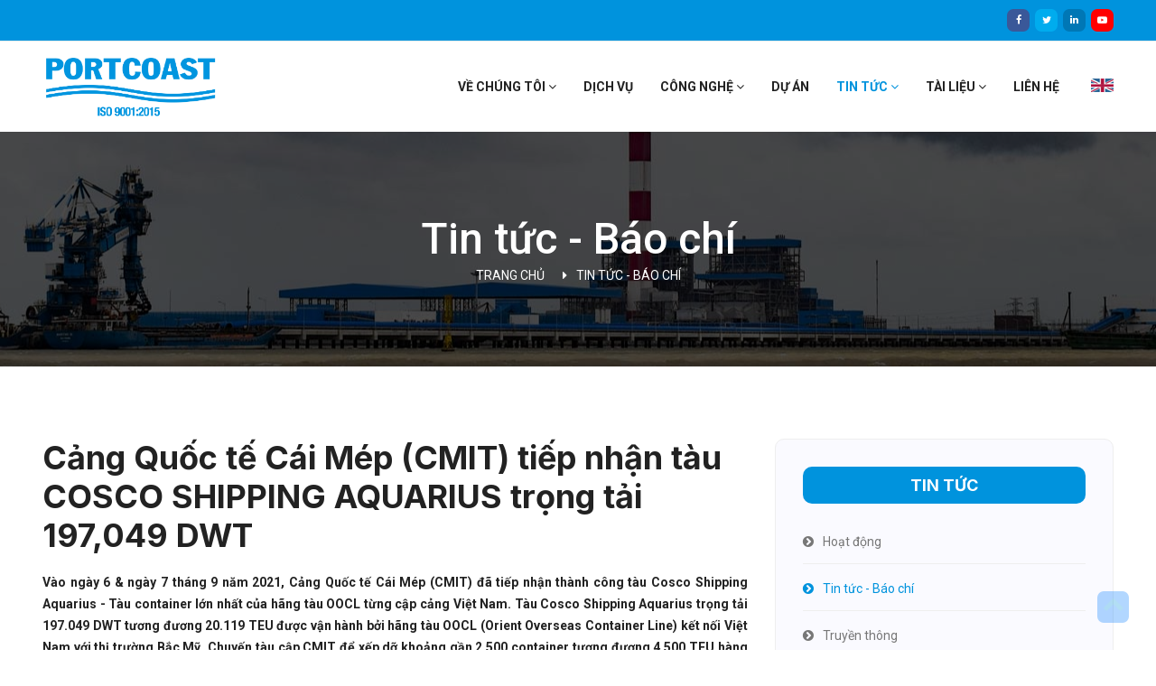

--- FILE ---
content_type: text/html; charset=utf-8
request_url: https://www.portcoast.com.vn/vi/tin-tuc/cang-quoc-te-cai-mep-cmit-tiep-nhan-tau-cosco-shipping-aquarius-trong-tai-197049-dwt
body_size: 9562
content:
<!doctype html>
<html lang="vi">

<head>
  <!-- Required meta tags -->
  <title> Cảng Quốc tế Cái Mép (CMIT) tiếp nhận tàu COSCO SHIPPING AQUARIUS trọng tải 197,049 DWT | PORTCOAST | Vietnam Port Consultants</title>
  <meta name="description" content="Vào ngày 6 &amp; ngày 7 tháng 9 năm 2021, Cảng Quốc tế Cái Mép (CMIT) đã tiếp nhận thành công tàu Cosco Shipping A..." />
  <meta name="robots" content="index, follow">
  <meta name="thumbnail" content="https://www.portcoast.com.vn/public/images/articles/20210907-mv-cosco-shipping-aquarius-197049-dwt/cover.jpg">
  <meta property="og:locale" content="vi_VN" />
  <meta property="og:title" content="Cảng Quốc tế Cái Mép (CMIT) tiếp nhận tàu COSCO SHIPPING AQUARIUS trọng tải 197,049 DWT | PORTCOAST | Vietnam Port Consultants" />
  <meta property="og:description" content="Vào ngày 6 &amp; ngày 7 tháng 9 năm 2021, Cảng Quốc tế Cái Mép (CMIT) đã tiếp nhận thành công tàu Cosco Shipping A..." />
  <meta property="og:type" content="website" />
  <meta property="og:url" content="https://www.portcoast.com.vn/articles/cang-quoc-te-cai-mep-cmit-tiep-nhan-tau-cosco-shipping-aquarius-trong-tai-197049-dwt" />
  <meta property="og:image"
    content="https://www.portcoast.com.vn/public/images/articles/20210907-mv-cosco-shipping-aquarius-197049-dwt/cover.jpg" />
  <meta property="og:image:width" content="400" />
  <meta property="og:image:height" content="300" />
  <meta name="twitter:card" content="summary" />
  <meta name="twitter:description" content="Vào ngày 6 &amp; ngày 7 tháng 9 năm 2021, Cảng Quốc tế Cái Mép (CMIT) đã tiếp nhận thành công tàu Cosco Shipping A..." />
  <meta name="twitter:title" content="Cảng Quốc tế Cái Mép (CMIT) tiếp nhận tàu COSCO SHIPPING AQUARIUS trọng tải 197,049 DWT | PORTCOAST | Vietnam Port Consultants" />
  	<meta charset="utf-8">
	<meta name="viewport" content="width=device-width, initial-scale=1, shrink-to-fit=no">
	<link rel="shortcut icon" href="/public/images/favicon.ico" type="image/x-icon">
	<link rel="icon" href="/public/images/favicon.ico" type="image/x-icon">
	<meta name="author" content="PORTCOAST" />
	
	<!-- GEO -->
	<meta name="DC.title" content="PORTCOAST | CTCP Tư vấn Thiết kế Cảng – Kỹ thuật biển | Khảo sát xây dựng" />
	<meta name="geo.region" content="VN" />
	<meta name="geo.placename" content="328 Nguyễn Trọng Tuyển, Phường 02, Quận Tân Bình, TP. Hồ Chí Minh" />
	<meta name="DC.identifier" content="https://www.portcoast.com.vn/vi/" />
	<meta name="geo.position" content="10.798656;106.664696" />
	<meta name="ICBM" content="10.798656, 106.664696" />

  <!-- Bootstrap CSS -->
  <link rel="stylesheet" href="/public/css/bootstrap.css">
<link rel="stylesheet" href="/public/vendors/linericon/style.css">
<link rel="stylesheet" href="/public/css/font-awesome.min.css">
<link rel="stylesheet" href="/public/vendors/owl-carousel/owl.carousel.min.css">
<link rel="stylesheet" href="/public/vendors/lightbox/simpleLightbox.css">
<link rel="stylesheet" href="/public/vendors/nice-select/css/nice-select.css">
<link rel="stylesheet" href="/public/vendors/animate-css/animate.css">
<!-- main css -->
<link rel="stylesheet" href="/public/css/style.css">
<link rel="stylesheet" href="/public/css/responsive.css">
<link rel="stylesheet" href="/public/css/modal-video.min.css">
<link rel="stylesheet" href="/public/css/video-js.min.css">
<link rel="stylesheet" href="/public/css/video-js-theme-fantasy.css">
<link rel="stylesheet" href="/public/css/documentpdf.css">
<link rel="stylesheet" href="/public/css/media-video.css">
<!-- <link rel="stylesheet" href="/public/css/noel.css"> -->
<!-- <link rel="stylesheet" href="/public/css/tet.css"> -->

<!-- Global site tag (gtag.js) - Google Analytics -->
<script async src="https://www.googletagmanager.com/gtag/js?id=G-HWM5ETWY58"></script>
<script>
	window.dataLayer = window.dataLayer || [];
	function gtag() { dataLayer.push(arguments); }
	gtag('js', new Date());

	gtag('config', 'G-HWM5ETWY58');
</script>
</head>

<body>
  <!--================Header Menu Area =================-->
  <header class="header_area">
	<div class="top_menu row m0">
		<div class="container">
			<div class="float-right">
				<ul class="list header_social">
					<a class="bg-facebook" href="https://www.facebook.com/groups/portcoast/?ref=bookmarks"><i
							title="Portcoast's Facebook" class="fa fa-facebook"></i><span
							class="sr-only">Facebook</span></a>
					<a class="bg-twitter" href="https://twitter.com/portcoast"><i title="Portcoast's Twitter"
							class="fa fa-twitter"></i><span class="sr-only">Twitter</span></a>
					<a class="bg-linkedin" href="https://www.linkedin.com/in/portcoast/detail/recent-activity/"><i
							title="Portcoast's Linkedin" class="fa fa-linkedin"></i><span
							class="sr-only">Linkedin</span></a>
					<a class="bg-youtube"
						href="https://www.youtube.com/channel/UCRpMKTsHC7bdBM02gY9JRjg?view_as=subscriber"><i
							title="Portcoast's Youtube Channel" class="fa fa-youtube-play"></i><span
							class="sr-only">Youtube</span></a>
				</ul>
			</div>
		</div>
	</div>
	<div class="main_menu">
		<nav class="navbar navbar-expand-xl navbar-light">
			<div class="container">
				<!-- Brand and toggle get grouped for better mobile display -->
				<div class="navbar">
					<a class="navbar-brand logo_h1" href="/vi/trang-chu/"><img
							src="/public/images/clients-logo/logo-portcoast.png" alt="Portcoast Logo"
							class="logo-portcoast" />
					</a>
					<a class="navbar-brand logo-sm" href="/vi/iso-19650-2-2018/"><img
							src="/public/images/clients-logo/logo-bsi.png" alt="BSI Logo" class="logo-bsi" />
					</a>
				</div>
				<button class="navbar-toggler" type="button" data-toggle="collapse"
					data-target="#navbarSupportedContent" aria-controls="navbarSupportedContent" aria-expanded="false"
					aria-label="Toggle navigation">
					<span class="icon-bar"></span>
					<span class="icon-bar"></span>
					<span class="icon-bar"></span>
				</button>
				<!-- Collect the nav links, forms, and other content for toggling -->
				<div class="collapse navbar-collapse offset" id="navbarSupportedContent">
					<ul class="nav navbar-nav menu_nav ml-auto">
						<a class="navbar-brand logo-lg" href="/vi/iso-19650-2-2018/"><img
								src="/public/images/clients-logo/logo-bsi.png" alt="BSI Logo"
								style="width: 156px; height: 92px;" />
						</a>
						<li class="nav-item submenu dropdown ">
							<a href="#" class="nav-link dropdown-toggle" data-toggle="dropdown" role="button"
								aria-haspopup="true" aria-expanded="false">Về chúng tôi <i
									class="fa fa-angle-down"></i></a>
							<ul class="dropdown-menu">
								<li class="nav-item"><a class="nav-link" href="/vi/gioi-thieu/">Giới thiệu</a>
								</li>
								<li class="nav-item"><a class="nav-link" href="/vi/doanh-nghiep-ben-vung/">Doanh nghiệp
										bền vững</a>
								</li>
								<li class="nav-item"><a class="nav-link" href="/vi/kinh-nghiem/">Kinh nghiệm</a></li>
								<li class="nav-item"><a class="nav-link" href="/vi/lanh-dao/">Ban lãnh đạo</a></li>
								<li class="nav-item"><a class="nav-link" href="/vi/chung-chi/">Chứng chỉ</a>
								</li>
								<!-- <li class="nav-item"><a class="nav-link" href="/vi/chung-chi-bim-gis/">Chứng chỉ BIM-GIS</a>
								</li> -->
								<li class="nav-item"><a class="nav-link" href="/vi/iso/">Iso 9001:2015</a></li>
								<li class="nav-item"><a class="nav-link" href="/vi/iso-19650-2-2018/">Iso
										19650-2:2018</a></li>
								<li class="nav-item"><a class="nav-link" href="/vi/thong-tin-co-dong/">Thông tin cổ
										đông</a>
								</li>
								<li class="nav-item"><a class="nav-link"
										href="/public/pdf/services/brochure-portcoast-services.pdf">Brochure</a>
								</li>
							</ul>
						</li>
						<li class="nav-item "><a class="nav-link"
								href="/vi/dich-vu/">Dịch vụ</a></li>
						<li class="nav-item submenu dropdown ">
							<a href="#" class="nav-link dropdown-toggle" data-toggle="dropdown" role="button"
								aria-haspopup="true" aria-expanded="false">Công nghệ <i
									class="fa fa-angle-down"></i></a>
							<ul class="dropdown-menu">
								<li class="nav-item"><a class="nav-link" href="/vi/thiet-bi/">Thiết bị</a></li>
								<li class="nav-item"><a class="nav-link" href="/vi/phan-mem/">Phần mềm</a></li>
								<!-- <li class="nav-item"><a class="nav-link" href="/vi/phong-thi-nghiem">Phòng thí nghiệm</a></li> -->
							</ul>
						</li>
						<li class="nav-item "><a class="nav-link"
								href="/vi/du-an/1">Dự
								án</a></li>
						<li class="nav-item submenu dropdown  active ">
							<a href="#" class="nav-link dropdown-toggle" data-toggle="dropdown" role="button"
								aria-haspopup="true" aria-expanded="false">Tin tức <i class="fa fa-angle-down"></i></a>
							<ul class="dropdown-menu">
								<li class="nav-item"><a class="nav-link" href="/vi/hoat-dong/1">Hoạt động</a></li>
								<li class="nav-item"><a class="nav-link" href="/vi/tin-tuc/1">Tin tức - Báo chí</a></li>
								<li class="nav-item"><a class="nav-link" href="/vi/truyen-thong/1">Truyền thông</a></li>
							</ul>
						</li>
						<li class="nav-item submenu dropdown ">
							<a href="#" class="nav-link dropdown-toggle" data-toggle="dropdown" role="button"
								aria-haspopup="true" aria-expanded="false">Tài liệu <i class="fa fa-angle-down"></i></a>
							<ul class="dropdown-menu">
								<li class="nav-item"><a class="nav-link" href="/vi/de-tai-nghien-cuu/1">Đề tài nghiên
										cứu</a>
								</li>
								<li class="nav-item"><a class="nav-link" href="/vi/van-ban-phap-ly/1">Văn bản pháp
										lý</a>
								</li>
							</ul>
						</li>
						<li class="nav-item "><a class="nav-link"
								href="/vi/lien-he/">Liên hệ</a></li>
						<li class="nav-item"><a class="nav-link" href="/articles/cai-mep-international-terminal-cmit-handles-mv-cosco-shipping-aquarius-197049-dwt"><img
									style="padding: 0px 0px 5px 5px" src="/public/images/elements/eng.jpg"
									alt="Eng"></a></li>
					</ul>
				</div>
			</div>
		</nav>
	</div>
</header>
  <!--================Header Menu Area =================-->

  <!--================Home Banner Area =================-->
  <section class="banner_area">
    <div class="banner_inner d-flex align-items-center">
      <div class="overlay bg-parallax" data-stellar-ratio="0.9" data-stellar-vertical-offset="0" data-background="">
      </div>
      <div class="container">
        <div class="banner_content text-center">
          <h2>Tin tức - Báo chí</h2>
          <div class="page_link">
            <a href="/vi/trang-chu">Trang chủ</a>
            <a href="/vi/tin-tuc/1">Tin tức - Báo chí</a>
          </div>
        </div>
      </div>
    </div>
  </section>
  <!--================End Home Banner Area =================-->
  <!--================Blog Area =================-->
  <section class="info_area single-post-area p_120">
    <div class="container">
      <div class="row">
        <div class="col-lg-8 posts-list">
          <div class="single-post row">
            <div class="col-md-12 blog_title">
              <h1>
                Cảng Quốc tế Cái Mép (CMIT) tiếp nhận tàu COSCO SHIPPING AQUARIUS trọng tải 197,049 DWT</h1>
            </div>
            <div class="col-md-12 blog_details">
              <p><b>Vào ngày 6 & ngày 7 tháng 9 năm 2021, Cảng Quốc tế Cái Mép (CMIT) đã tiếp nhận thành công tàu Cosco Shipping Aquarius - Tàu container lớn nhất của hãng tàu OOCL từng cập cảng Việt Nam. Tàu Cosco Shipping Aquarius trọng tải 197.049 DWT tương đương 20.119 TEU được vận hành bởi hãng tàu OOCL (Orient Overseas Container Line) kết nối Việt Nam với thị trường Bắc Mỹ. Chuyến tàu cập CMIT để xếp dỡ khoảng gần 2.500 container tương đương 4.500 TEU hàng hóa xuất, nhập khẩu và trung chuyển.</b></p>
              <center>
                <figure>
                  <img
                    src="/public/images/articles/20210907-mv-cosco-shipping-aquarius-197049-dwt/mv-cosco-shipping-aquarius-197049-dwt-01.jpg"
                    alt="Cảng Quốc tế Cái Mép (CMIT) tiếp nhận tàu COSCO SHIPPING AQUARIUS trọng tải 197,049 DWT" class="img-fluid">
                  <figcaption></figcaption>
                </figure>
              </center>
              <p>Là một trong những cảng lớn nhất tại khu cảng nước sâu Cái Mép và luôn tiên phong tiếp nhận các tàu container cỡ lớn ngay từ những ngày đầu hoạt động, CMIT hiện là cảng duy nhất tại Việt Nam được Bộ Giao Thông Vận Tải, Cục Hàng Hải Việt Nam cấp phép tiếp nhận các tàu container trọng tải lớn đến 214.121 DWT. Chuyến tàu COSCO SHIPPING AQUARIUS trọng tải 197.049 DWT / 20.119 TEU được vận hành bởi một trong số những hãng tàu lớn nhất OOCL tiếp tục minh chứng cho những thành quả đạt được nhờ sự hỗ trợ to lớn của Chính phủ đối với sự phát triển của CMIT nói riêng và cụm cảng Cái Mép nói chung.</p>
              <p>Trước bối cảnh diễn biến phức tạp của đại dịch covid-19 và tác động của đại dịch đến các doanh nghiệp phía Nam Việt Nam, bao gồm hoạt động cảng biển, việc nhận được sự tin tưởng từ khách hàng quan trọng OOCL để tiếp nhận chuyến tàu kích cỡ lớn này là động lực to lớn cho CMIT tiếp tục nỗ lực hoàn thành mục tiêu kép đảm bảo chuỗi cung ứng thông suốt và phòng chống dịch thành công.</p>
              <p><i>“Đối với các hãng tàu, những tàu lớn như thế này có chi phí đóng tàu tính trên mỗi đơn vị ít hơn, chi phí vận hành thấp hơn và tác động đến môi trường nhẹ hơn; Đối với các đơn vị khai thác cảng, việc tiếp nhận nhiều chuyến tàu lớn như thế này không chỉ thể hiện năng lực tiếp nhận của cảng mà còn thể hiện được sự phối hợp tốt với các cơ quan chức năng; Đối với Việt Nam, việc đón những chuyến tàu lớn như vậy thể hiện được sự đánh giá cao của các hãng tàu đến tiềm năng tăng trưởng mạnh mẽ của nền ngoại thương quốc gia. CMIT tự hào có thể góp phần vào sự phát triển này cũng như việc kết nối Việt Nam với thương mại toàn cầu ngày càng hiệu quả hơn”</i>, ông Nguyễn Xuân Kỳ - Tổng Giám đốc CMIT cho biết.</p>
              <div class="quotes">
                PORTCOAST là đơn vị tư vấn đã nghiên cứu đưa tàu container trọng tải đến 214.121 DWT vào Cảng Quốc tế Cái Mép (CMIT) vào tháng 11/2020.</div>
              <div style="float: right">
                <p>Nguồn: <a
                    href="http://www.cmit.com.vn/vi/News/cai-mep-international-terminal-(cmit-handles-m-v-cosco-shipping-aquarius-197049-dwt--20119-teu--oocl%e2%80%99s-largest-container-vessel-to-ever-call-a-vietnamese-port">cmit.com.vn
                  </a>
                </p>
              </div>
              <br>
              <div class="mt-25">
   <!-- Hiển thị số lượt truy cập -->
   <p id="view-count" style="margin-top: 10px;">Lượt truy cập: 0</p>
  <div class="socials-share">
    <a class="bg-share" target="_blank">Chia sẻ bài viết</a>
    <a id="facebook-share-button" class="bg-facebook facebook-share-button" href="" data-show-count="false"> <span
        class="fa fa-facebook facebook-share-button"></span> Facebook</a>
    <a id="linkedin-share-button" class="bg-linkedin linkedin-share-button " href="" target="_blank"><span
        class="fa fa-linkedin"></span> Linkedin</a>
    <a id="twitter-share-button" class="bg-twitter twitter-share-button" href="" target="_blank"><span
        class="fa fa-twitter"></span> Twitter</a>
  </div>
</div>
<script>
  // Lấy URL hiện tại (bao gồm đường dẫn cụ thể của trang)
  const pageUrl = window.location.pathname;

  // Kiểm tra xem "page_view_count" đã tồn tại trong localStorage chưa
  // Sử dụng URL làm key để lưu số lượt truy cập riêng cho từng trang
  const pageViewKey = `page_view_count_${pageUrl}`;
  
  if (localStorage.getItem(pageViewKey)) {
    // Nếu tồn tại, tăng giá trị lên 1
    localStorage.setItem(pageViewKey, parseInt(localStorage.getItem(pageViewKey)) + 1);
  } else {
    // Nếu chưa tồn tại, khởi tạo với giá trị 1
    localStorage.setItem(pageViewKey, 1);
  }

  // Lấy giá trị "page_view_count" và hiển thị trên trang
  document.addEventListener('DOMContentLoaded', function () {
    const viewCount = localStorage.getItem(pageViewKey);
    const viewCountElement = document.getElementById('view-count');
    if (viewCountElement) {
      viewCountElement.innerText = `Lượt truy cập: ${viewCount}`;
    }
  });
</script>
            </div>
            <div class="col-md-12 other-list">
	<div class="other-title">
		<a>Tin tức khác</a>
	</div>
	<div class="row">
		
		<div class="col-md-4">
			<a href="/vi/tin-tuc/thanh-pho-mong-cai-lay-y-kien-tham-gia-do-an-quy-hoach-phan-khu">
				<div class="news-image"
					style="background: url(/public/images/articles/20210721-mong-cai-city-collects-opinions-to-participate-in-the-subdivision-planning-project/thumbnail.jpg);">
				</div>
				<h4>Thành phố Móng Cái lấy ý kiến tham gia đồ án quy hoạch phân khu</h4>
			</a>
			<p>Theo baoquangninh.com.vn - 21/07/2021</p>
			<p>Ngày 20/7, TP Móng Cái tổ chức Hội nghị lấy ý kiến các cơ quan, tổ chứ...</p>
		</div>
		
		<div class="col-md-4">
			<a href="/vi/tin-tuc/cong-ty-co-phan-tu-van-thiet-ke-cang-ky-thuat-bien-viet-nam-so-huu-thiet-bi-khao-sat-dia-hinh-duoi-nuoc-tren-nen-tang-chia-khoa-trao-tay">
				<div class="news-image"
					style="background: url(/public/images/articles/20210705-portcoast-consultant-corporation-vietnam-acquires-a-turnkey-bathymetry-survey-platform-solution/thumbnail.jpg);">
				</div>
				<h4>Công ty cổ phần Tư vấn Thiết kế Cảng - Kỹ thuật Biển, Việt Nam sở hữu thiết bị khảo sát địa hình dưới nước trên nền tảng &#34;chìa khoá trao tay&#34;</h4>
			</a>
			<p>Bởi Norbit - 07/05/2021</p>
			<p> NORBIT and Victory Instrument JSC, hân hạnh được cung cấp giải pháp k...</p>
		</div>
		
		<div class="col-md-4">
			<a href="/vi/tin-tuc/portcoast-dong-gop-kinh-phi-vao-quy-vac-xin-phong-covid-19">
				<div class="news-image"
					style="background: url(/public/images/articles/20210521-portcoast-contributes-funds-to-the-covid-19-vaccine-fund/thumbnail.jpg);">
				</div>
				<h4>Portcoast đóng góp kinh phí vào Quỹ vắc xin phòng Covid-19</h4>
			</a>
			<p>Theo thanhnien.vn - 21/05/2021</p>
			<p>Công ty Cổ phần Tư vấn Thiết kế Cảng - Kỹ thuật Biển (Portcoast) vừa g...</p>
		</div>
		
	</div>
</div>
          </div>
        </div>
        <div class="col-lg-4">
          <div class="blog_right_sidebar">
            <aside class="single_sidebar_widget post_category_widget">
              <h4 class="widget_title">TIN TỨC</h4>
              <ul class="list cat-list">
                <li>
                  <a href="/vi/hoat-dong/1" class="d-flex justify-content-between">
                    <p><i class="fa fa-chevron-circle-right"></i>Hoạt động</p>
                  </a>
                </li>
                <li>
                  <a href="/vi/tin-tuc/1" class="d-flex justify-content-between">
                    <p class="active"><i class="fa fa-chevron-circle-right"></i>Tin tức - Báo chí</p>
                  </a>
                </li>
                <li>
                  <a href="/vi/truyen-thong/1" class="d-flex justify-content-between">
                    <p><i class="fa fa-chevron-circle-right"></i>Truyền thông</p>
                  </a>
                </li>
              </ul>
              <div class="br"></div>
            </aside>
            </aside>
<aside class="single_sidebar_widget popular_post_widget">
  <h3 class="widget_title">DỊCH VỤ</h3>
  <div class="media post_item">
    <img src="/public/images/menu-right/services/design-supervision-consultant.jpg" alt="post">
    <div class="media-body">
      <a href="/vi/dich-vu/tu-van-thiet-ke-va-giam-sat">
        <h3>Tư vấn Thiết kế & Giám sát</h3>
      </a>
    </div>
  </div>
  <div class="media post_item">
    <img src="/public/images/menu-right/services/scan-to-bim.jpg" alt="post">
    <div class="media-body">
      <a href="http://portcoast-bim.com/">
        <h3>Construction BIM</h3>
      </a>
    </div>
  </div>
  <div class="media post_item">
    <img src="/public/images/menu-right/services/geological-survey.jpg" alt="post">
    <div class="media-body">
      <a href="/vi/dich-vu/khao-sat-dia-ky-thuat">
        <h3>Khảo sát Địa kỹ thuật</h3>
      </a>
    </div>
  </div>
  <div class="media post_item">
    <img src="/public/images/menu-right/services/topographical-survey.jpg" alt="post">
    <div class="media-body">
      <a href="/vi/dich-vu/khao-sat-dia-hinh-thuy-hai-van">
        <h3>Khảo sát Địa hình & Thủy hải văn</h3>
      </a>
    </div>
  </div>
  <div class="br"></div>
</aside>
<aside class="single_sidebar_widget popular_post_widget">
  <h3 class="widget_title">DỰ ÁN TIÊU BIỂU</h3>
  <div class="media post_item">
    <img src="/public/images/projects/cai-mep-international-terminal-cmit/thumbnail-sidebar.jpg" alt="Cảng Quốc Tế Cái Mép (CMIT)">
    <div class="media-body">
      <a href="/vi/du-an/cang-quoc-te-cai-mep-cmit">
        <h3>Cảng Quốc Tế Cái Mép (CMIT)</h3>
      </a>
    </div>
  </div>
  <div class="media post_item">
    <img src="/public/images/projects/duyen-hai-1-thermal-power-plant/thumbnail-sidebar.jpg" alt="Cảng Nhà Máy Nhiệt Điện Duyên Hải 1 (1.245MW) - Cảng Nhập Than">
    <div class="media-body">
      <a href="/vi/du-an/cang-nha-may-nhiet-dien-duyen-hai-1">
        <h3>Cảng Nhập Than - Nhà Máy Nhiệt Điện Duyên Hải 1 (1.245MW)</h3>
      </a>
    </div>
  </div>
  <div class="media post_item">
    <img src="/public/images/projects/duyen-hai-3-extension-thermal-power-plant/thumbnail-sidebar.jpg" alt="Nhà Máy Nhiệt Điện Duyên Hải 3 Mở Rộng (660MW) - Cảng Nhập Than">
    <div class="media-body">
      <a href="/vi/du-an/cang-nha-may-nhiet-dien-duyen-hai-3-mo-rong">
        <h3>Cảng Nhập Than - Nhà Máy Nhiệt Điện Duyên Hải 3 Mở Rộng (660MW)</h3>
      </a>
    </div>
  </div>
  <div class="media post_item">
    <img src="/public/images/projects/hutchison-ports-sitv/thumbnail-sidebar.jpg" alt="Cảng Quốc Tế Sài Gòn Việt Nam (Hutchison Ports SITV)">
    <div class="media-body">
      <a href="/vi/du-an/cang-quoc-te-sai-gon-viet-nam-sitv">
        <h3>Cảng Hutchison Ports SITV<br>Cảng Quốc Tế Sài Gòn Việt Nam</h3>
      </a>
    </div>
  </div>
  <div class="media post_item">
    <img src="/public/images/projects/hutchison-ports-pakistan-deep-water-container-port/thumbnail-sidebar.jpg" alt="Cảng Hutchision Port Pakistan">
    <div class="media-body">
      <a href="/vi/du-an/cang-hutchison-pakistan">
        <h3>Cảng Hutchision Port Pakistan<br>Cảng Container Nước sâu Pakistan</h3>
      </a>
    </div>
  </div>
  <div class="media post_item">
    <img src="/public/images/projects/sp-ssa-international-terminal-ssit/thumbnail-sidebar.jpg" alt="Cảng Container Quốc Tế SP-SSA (SSIT)">
    <div class="media-body">
      <a href="/vi/du-an/cang-container-quoc-te-ssit">
        <h3>Cảng Container Quốc Tế SP-SSA (SSIT)</h3>
      </a>
    </div>
  </div>
  <div class="media post_item">
    <img src="/public/images/projects/cai-lan-international-container-terminal-cict/thumbnail-sidebar.jpg" alt="Cảng Container Quốc Tế Cái Lân (CICT)">
    <div class="media-body">
      <a href="/vi/du-an/cang-container-quoc-te-cai-lan-cict">
        <h3>Cảng Container Quốc Tế Cái Lân (CICT)</h3>
      </a>
    </div>
  </div>
  <div class="media post_item">
    <img src="/public/images/projects/myanmar-international-terminals-thilawa-port-mitt/thumbnail-sidebar.jpg" alt="Cảng Myanmar IInternational Terminal Thilawa Port (MITT)">
    <div class="media-body">
      <a href="/vi/du-an/cang-myanmar-international-terminals-thilawa-mitt">
        <h3>Cảng Myanmar IInternational Terminal Thilawa Port (MITT)</h3>
      </a>
    </div>
  </div>
  <div class="media post_item">
    <img src="/public/images/projects/hutchison-ajman-new-port/thumbnail-sidebar.jpg" alt="Dự án Cảng Ajman New Port">
    <div class="media-body">
      <a href="/vi/du-an/cang-ajman-new-port">
        <h3>Dự án Cảng Ajman New Port</h3>
      </a>
    </div>
  </div>
  <div class="media post_item">
    <img src="/public/images/projects/dung-quat-refinery-package-5a-5b/thumbnail-sidebar.jpg" alt="Dung Quat Refinery ‐ Package 5A & 5B">
    <div class="media-body">
      <a href="/vi/du-an/nha-may-loc-dau-dung-quat">
        <h3>Bến xuất sản phẩm - Nhà máy lọc dầu Dung Quất<br>Gói 5A & 5B</h3>
      </a>
    </div>
  </div>
  <div class="media post_item">
    <img src="/public/images/projects/hyosung-vina-chemicals-port/thumbnail-sidebar.jpg" alt="Cảng Hyosung Vina Chemicals">
    <div class="media-body">
      <a href="/vi/du-an/cang-hyosung-vina-chemicals">
        <h3>Cảng Hyosung Vina Chemicals</h3>
      </a>
    </div>
  </div>
  <div class="media post_item">
    <img src="/public/images/projects/southern-van-phong-general-port/thumbnail-sidebar.jpg" alt="Cảng Tổng hợp Nam Vân Phong">
    <div class="media-body">
      <a href="/vi/du-an/cang-tong-hop-nam-van-phong">
        <h3>Cảng Tổng hợp Nam Vân Phong</h3>
      </a>
    </div>
  </div>
  <div class="br"></div>
</aside>

          </div>
        </div>
      </div>
    </div>
  </section>
  <!--================Blog Area =================-->
  <!--================ start footer Area  =================-->
  <div class="waves-footer">
	<svg viewBox="0 0 120 28">
		<defs>
			<path id="wave"
				d="M 0,10 C 30,10 30,15 60,15 90,15 90,10 120,10 150,10 150,15 180,15 210,15 210,10 240,10 v 28 h -240 z" />
		</defs>
		<use id="wave3" class="wave" xlink:href="#wave" x="0" y="-2"></use>
		<use id="wave2" class="wave" xlink:href="#wave" x="0" y="0"></use>
		<use id="wave1" class="wave" xlink:href="#wave" x="0" y="1" />
	</svg>
</div>
<footer class="footer-area pt-footer">
	<div class="container">
		<div class="row">
			<div class="col-lg-6 col-md-6 col-sm-6">
				<div class="single-footer-widget">
					<h6 class="footer_title">CTCP TƯ VẤN THIẾT KẾ CẢNG – KỸ THUẬT BIỂN</h6>

					<p><i class="fa fa-building" aria-hidden="true"></i> Trụ sở chính: 92 Nam Kỳ Khởi Nghĩa, <strong> Phường
						Sài Gòn </strong>, Tp. Hồ Chí Minh</p>
					<p class="text-ml20"><em>(Địa chỉ cũ: 92 Nam Kỳ Khởi Nghĩa, Phường Bến Nghé, Quận 1, Tp. Hồ Chí
							Minh)</em></p>

					<p><i class="fa fa-map-marker" aria-hidden="true"></i> Cơ sở 1: 328 Nguyễn Trọng Tuyển, <strong> Phường
						Tân Sơn Hòa </strong>, Tp. Hồ Chí Minh</p>
					<p class="text-ml20"><em>(Địa chỉ cũ: 328 Nguyễn Trọng Tuyển, Phường 2, Quận Tân Bình, Tp. Hồ Chí
							Minh)</em></p>

					<p><i class="fa fa-map-marker" aria-hidden="true"></i> Phòng 2301, Toà A1, Khu văn phòng và nhà ở
						cao cấp Vinaconex1, 289A đường Khuất Duy Tiến, <strong>phường Đại Mỗ</strong>, thành phố Hà Nội</p>
					<p class="text-ml20"><em>(Địa chỉ cũ: Phòng 2301, Toà A1, Khu văn phòng và nhà ở cao cấp Vinaconex1,
							289A đường Khuất Duy Tiến, phường Trung Hòa, quận Cầu Giấy, thành phố Hà Nội)</em></p>

					<p><i class="fa fa-phone" aria-hidden="true"></i> (84-28) 62970345; 62970341</p>
					<p><i class="fa fa-envelope" aria-hidden="true"></i> portcoast@portcoast.com.vn;
						hanhchinh@portcoast.com.vn</p>
				</div>
				<div class="footer-social">
					<div>
						<a class="bg-facebook" href="https://www.facebook.com/groups/portcoast/?ref=bookmarks"><i
								class="fa fa-facebook"></i></a>
						<a class="bg-twitter" href="https://twitter.com/portcoast"><i class="fa fa-twitter"></i></a>
						<a class="bg-linkedin" href="https://www.linkedin.com/in/portcoast/detail/recent-activity/"><i
								class="fa fa-linkedin"></i></a>
						<a class="bg-youtube"
							href="https://www.youtube.com/channel/UCRpMKTsHC7bdBM02gY9JRjg?view_as=subscriber"><i
								class="fa fa-youtube-play"></i></a>
						<a class="bg-email" href="https://outlook.office.com/" target="_blank"><i
								class="fa fa-envelope"></i></a>
					</div>
				</div>
			</div>
			<div class="col-lg-2 col-md-6 col-sm-6 col-6">
				<div class="single-footer-widget contact_wd">
					<h6 class="footer_title">GIỚI THIỆU CHUNG</h6>
					<a href="/vi/gioi-thieu/">Giới thiệu</a>
					<a href="/vi/doanh-nghiep-ben-vung/">Doanh nghiệp bền vững</a>
					<a href="/vi/kinh-nghiem/">Kinh nghiệm</a>
					<a href="/vi/lanh-dao/">Lãnh đạo</a>
					<a href="/vi/chung-chi/">Chứng chỉ</a>
					<!-- <a href="/vi/chung-chi-bim-gis/">Chứng chỉ BIM-GIS</a> -->
					<a href="/vi/iso/">ISO 9001:2015</a>
					<a href="/vi/iso-19650-2-2018/">Iso 19650-2:2018</a>
					<a href="/vi/thong-tin-co-dong/">Thông tin cổ đông</a>
					<a href="/public/pdf/services/brochure-portcoast-services.pdf">Brochure</a>
				</div>
			</div>
			<div class="col-lg-2 col-md-6 col-sm-6 col-6">
				<div class="single-footer-widget contact_wd">
					<h6 class="footer_title">LIÊN KẾT NHANH</h6>
					<a href="/vi/du-an/1">Dự án</a>
					<a href="/vi/van-ban-phap-ly/1">Văn bản pháp lý</a>
					<a href="/vi/de-tai-nghien-cuu/1">Đề tài nghiên cứu</a>
					<a href="/vi/hoat-dong/1">Hoạt động</a>
					<a href="/vi/tin-tuc/1">Tin tức - Báo chí</a>
					<a href="/vi/truyen-thong/1">Truyền thông</a>

				</div>
			</div>
			<div class="col-lg-2 col-md-6 col-sm-6">
				<div class="single-footer-widget contact_wd">
					<h6 class="footer_title">DỊCH VỤ</h6>
					<a href="/vi/dich-vu/tu-van-thiet-ke-va-giam-sat">Tư vấn Thiết kế & Giám sát</a>
					<a href="http://portcoast-bim.com">Construction BIM</a>
					<a href="/vi/dich-vu/khao-sat-dia-ky-thuat">Khảo sát Địa chất</a>
					<a href="/vi/dich-vu/khao-sat-dia-hinh-thuy-hai-van">Khảo sát Địa hình & Thủy văn</a>
				</div>
			</div>
		</div>
		<div class="row footer-bottom d-flex justify-content-between align-items-center">
			<p class="col-lg-8 col-md-8 m-0">Bản quyền © 2021 - Công ty Cổ phần Tư vấn Thiết kế Cảng – Kỹ thuật Biển</p>
			<div class="lg-4 col-md-4 footer-social">
				<!-- Nút "Mũi tên lên đầu" -->
				<a id="back-to-top" class="btn-top" href="#" role="button"><i class="fa fa-chevron-up"></i></a>
			</div>
		</div>
	</div>
</footer>
<link rel="stylesheet" href="https://cdnjs.cloudflare.com/ajax/libs/font-awesome/4.7.0/css/font-awesome.min.css">
<!-- CSS cho nút -->
<style>
	.btn-top {
		position: fixed;
		bottom: 30px;
		right: 30px;
		background-color: #007bff;
		color: white;
		font-size: 24px;
		/* Tăng kích thước của biểu tượng mũi tên */
		width: 50px;
		/* Chiều rộng của nút */
		height: 50px;
		/* Chiều cao của nút */
		border-radius: 50%;
		/* Tạo hình tròn cho nút */
		display: flex;
		/* Dùng flexbox để căn giữa biểu tượng */
		align-items: center;
		/* Căn giữa theo chiều dọc */
		justify-content: center;
		/* Căn giữa theo chiều ngang */
		display: none;
		/* Ẩn mặc định */
		z-index: 1000;
		cursor: pointer;
	}

	.btn-top:hover {
		background-color: #0056b3;
	}

	.btn-top i {
		font-size: 24px;
		/* Điều chỉnh kích thước mũi tên */
	}
</style>

<!-- JavaScript xử lý sự kiện cuộn và nhấn nút -->
<script>
	// Show or hide the scroll-to-top button based on scroll position
	window.onscroll = function () {
		const scrollToTopButton = document.getElementById("back-to-top");
		if (document.body.scrollTop > 300 || document.documentElement.scrollTop > 300) {
			scrollToTopButton.style.display = "block";
		} else {
			scrollToTopButton.style.display = "none";
		}
	};

	// Scroll to top when the button is clicked
	document.getElementById("back-to-top").addEventListener("click", function (e) {
		e.preventDefault(); // Prevent the default anchor link behavior
		window.scrollTo({
			top: 0,
			behavior: "smooth"
		});
	});
</script>
  <!--================ End footer Area  =================-->
  <!-- Optional JavaScript -->
  <!-- jQuery first, then Popper.js, then Bootstrap JS -->
  	<script src="/public/js/jquery-3.2.1.min.js"></script>
	<script src="/public/js/jquery.waypoints.min.js"></script>
	<script src="/public/js/jquery.countup.min.js"></script>
	<script src="/public/js/popper.js"></script>
	<script src="/public/js/bootstrap.min.js"></script>
	<script src="/public/js/stellar.js"></script>
	<script src="/public/vendors/lightbox/simpleLightbox.min.js"></script>
	<script src="/public/vendors/nice-select/js/jquery.nice-select.min.js"></script>
	<script src="/public/vendors/isotope/imagesloaded.pkgd.min.js"></script>
	<script src="/public/vendors/isotope/isotope-min.js"></script>
	<script src="/public/vendors/owl-carousel/owl.carousel.min.js"></script>
	<script src="/public/js/jquery.ajaxchimp.min.js"></script>
	<script src="/public/js/theme.js"></script>
	<script src="/public/js/jquery-modal-video.min.js"> </script>
	<script src="/public/js/videojs-7.6.0.js"></script>
	<script src="/public/js/documentpdf.js"></script>

	<!--User Pass-->
	<!-- <script src="/secure-js/user_pass_media.js"></script>
	<script src="/secure-js/user_pass_articles.js"></script> -->

	<!-- <script src="/public/js/newyear.js"></script> -->
	<!-- <script src="/public/js/xmas.js"></script> -->
	<script src="/public/js/youtube.min.js"></script>
	<script>
		const fbButton = document.getElementById('facebook-share-button');
		const linkedinButton = document.getElementById('linkedin-share-button');
		const twitterButton = document.getElementById('twitter-share-button');
		if (fbButton !== null && linkedinButton !== null && twitterButton !== null) {
			const url = window.location.href;
			fbButton.addEventListener('click', function () {
				window.open('https://www.facebook.com/share.php?u=' + url, '_blank', 'width=600,height=600')
				return false;
			});
			twitterButton.addEventListener('click', function () {
				window.open('https://twitter.com/intent/tweet?url=' + url + '&via=Portcoast', '_blank',
					'width=600,height=600')
				return false;
			});
			linkedinButton.addEventListener('click', function () {
				window.open('https://www.linkedin.com/sharing/share-offsite/?url=' + url, '_blank',
					'width=600,height=600')
				return false;
			});
		}
	</script>
</body>

</html>

--- FILE ---
content_type: text/css; charset=UTF-8
request_url: https://www.portcoast.com.vn/public/css/style.css
body_size: 13840
content:
@import url(https://fonts.googleapis.com/css?family=Inter:700&display=swap);
@import url(https://fonts.googleapis.com/css?family=Oswald:300,400,500,700|Poppins:200,300,400,500,600,700|Roboto:300,400,500,700);

.navbar {
  display: flex;
  justify-content: space-between; /* Căn đều hai logo sang hai bên */
  align-items: center; /* Căn giữa các phần tử theo chiều dọc */
}

.logo-portcoast {
  width: 195px;
  height: 65px;
}

.logo-bsi {
  width: 156px;
  height: 92px;
}

/* Điều chỉnh kích thước logo trên màn hình nhỏ */
@media (max-width: 576px) {
  .logo-portcoast {
      width: 150px;
      height: auto; /* Giữ tỷ lệ */
  }

  .logo-bsi {
      width: 120px;
      height: auto; /* Giữ tỷ lệ */
  }
}


.list {
  list-style: none;
  margin: 0;
  padding: 0;
}

@media (max-width: 1300px) {
  .logo-lg {
    display: none;
  }
}

.logo-sm {
  display: none;
}

@media (max-width: 1210px) {
  .navbar {
    display: flex;
    justify-content: space-between;
    align-items: center;
  }

  .logo-lg {
    display: none;
  }

  .logo-sm {
    display: block;
    margin-left: auto;
  }

  .navbar-toggler {
    margin-left: 10px;
  }
}

a {
  text-decoration: none;
  -webkit-transition: all 0.3s ease-in-out;
  -o-transition: all 0.3s ease-in-out;
  transition: all 0.3s ease-in-out;
}

a:focus,
a:hover {
  text-decoration: none;
  outline: 0;
}

.row.m0 {
  margin: 0;
}

body {
  line-height: 24px;
  font-size: 14px;
  font-family: Roboto, sans-serif;
  font-weight: 400;
  color: #777;
}

h1,
h2,
h3,
h4,
h5,
h6 {
  font-family: Inter, sans-serif;
  font-weight: 500;
}

table,
td,
th {
  border: 1px solid #000;
}

td,
th {
  padding: 10px;
}

th {
  font-weight: 700;
}

button:focus {
  outline: 0;
  -webkit-box-shadow: none;
  box-shadow: none;
}

.p_20 {
  padding-top: 20px;
  padding-bottom: 20px;
}

.p_120 {
  padding-top: 80px;
  padding-bottom: 60px;
}

.p_50 {
  padding-top: 50px;
  padding-bottom: 50px;
}

.p_100 {
  padding-top: 100px;
  padding-bottom: 0;
}

.p_150 {
  padding-top: 150px;
  padding-bottom: 150px;
}

.pad_top {
  padding-top: 120px;
}

.mt-25 {
  margin-top: 25px;
}

@media (min-width: 1600px) {
  .container {
    max-width: 1600px;
  }
}

@media (min-width: 1620px) {
  .box_1620 {
    max-width: 1650px;
    margin: auto;
  }
}

.main_title {
  text-align: center;
  max-width: 720px;
  margin: 0 auto 25px;
}

.main_title h2 {
  font-family: Inter, sans-serif;
  font-size: 36px;
  color: #222;
  margin-bottom: 12px;
}

.main_title p {
  font-size: 14px;
  font-family: Roboto, sans-serif;
  font-weight: 400;
  line-height: 24px;
  color: #777;
  margin-bottom: 0;
}

.projects_title {
  max-width: 720px;
  margin: 0 auto 75px;
}

.projects_title h2 {
  font-family: Inter, sans-serif;
  font-size: 36px;
  color: #222;
  margin-bottom: 12px;
}

.main_title_left {
  text-align: left;
  max-width: 720px;
  margin: 0 auto 30px;
}

.main_title_left h2 {
  font-family: Inter, sans-serif;
  font-size: 36px;
  color: #222;
  margin-bottom: 12px;
}

.activities-area .main_title_left h2 {
  font-family: Inter, sans-serif;
  font-size: 36px;
  color: #222;
  margin-bottom: 12px;
}

.main_title_left h1 {
  font-family: Inter, sans-serif;
  font-size: 36px;
  color: #222;
  margin-bottom: 12px;
}

.header_area {
  position: absolute;
  width: 100%;
  top: 0;
  left: 0;
  z-index: 99;
  -webkit-transition: background 0.4s, all 0.3s linear;
  -o-transition: background 0.4s, all 0.3s linear;
  transition: background 0.4s, all 0.3s linear;
}

.header_area .navbar {
  background: 0 0;
  padding: 0;
  border: 0;
  border-radius: 0;
}

.header_area .navbar .nav .nav-item {
  margin-right: 30px;
}

.header_area .navbar .nav .nav-item .nav-link {
  font: 900 14px/100px Roboto, sans-serif;
  text-transform: uppercase;
  color: #222;
  padding: 0;
  display: inline-block;
}

.header_area .navbar .nav .nav-item .nav-link:after {
  display: none;
}

.header_area .navbar .nav .nav-item.active .nav-link,
.header_area .navbar .nav .nav-item:hover .nav-link {
  color: #0093dd;
}

.header_area .navbar .nav .nav-item.submenu {
  position: relative;
}

.header_area .navbar .nav .nav-item.submenu ul {
  border: none;
  padding: 0;
  border-radius: 0;
  -webkit-box-shadow: none;
  box-shadow: none;
  margin: 0;
  background: #fff;
}

@media (min-width: 992px) {
  .header_area .navbar .nav .nav-item.submenu ul {
    position: absolute;
    top: 120%;
    left: 0;
    min-width: 235px;
    text-align: left;
    opacity: 0;
    -webkit-transition: all 0.3s ease-in;
    -o-transition: all 0.3s ease-in;
    transition: all 0.3s ease-in;
    visibility: hidden;
    display: block;
    border: none;
    padding: 0;
    border-radius: 0;
  }
}

.header_area .navbar .nav .nav-item.submenu ul:before {
  content: "";
  width: 0;
  height: 0;
  border-style: solid;
  border-width: 10px 10px 0 10px;
  border-color: #eee transparent transparent transparent;
  position: absolute;
  right: 24px;
  top: 45px;
  z-index: 3;
  opacity: 0;
  -webkit-transition: all 0.4s linear;
  -o-transition: all 0.4s linear;
  transition: all 0.4s linear;
}

.header_area .navbar .nav .nav-item.submenu ul .nav-item {
  display: block;
  float: none;
  margin-right: 0;
  border-bottom: 1px solid #ededed;
  margin-left: 0;
  -webkit-transition: all 0.4s linear;
  -o-transition: all 0.4s linear;
  transition: all 0.4s linear;
}

.header_area .navbar .nav .nav-item.submenu ul .nav-item .nav-link {
  line-height: 45px;
  color: #222;
  padding: 0 30px;
  -webkit-transition: all 150ms linear;
  -o-transition: all 150ms linear;
  transition: all 150ms linear;
  display: block;
  margin-right: 0;
}

.header_area .navbar .nav .nav-item.submenu ul .nav-item:last-child {
  border-bottom: none;
}

.header_area .navbar .nav .nav-item.submenu ul .nav-item:hover .nav-link {
  background: #0093dd;
  color: #fff;
}

@media (min-width: 992px) {
  .header_area .navbar .nav .nav-item.submenu:hover ul {
    visibility: visible;
    opacity: 1;
    top: 100%;
  }
}

.header_area .navbar .nav .nav-item.submenu:hover ul .nav-item {
  margin-top: 0;
}

.header_area .navbar .nav .nav-item:last-child {
  margin-right: 0;
}

.header_area .navbar .search {
  font-size: 12px;
  line-height: 60px;
  display: inline-block;
  color: #222;
  margin-left: 80px;
}

.header_area .navbar .search i {
  font-weight: 600;
}

.header_area + div,
.header_area + row,
.header_area + section {
  margin-top: 146px;
}

.header_area.navbar_fixed .main_menu {
  position: fixed;
  width: 100%;
  top: -71px;
  left: 0;
  right: 0;
  background: #fff;
  -webkit-transform: translateY(70px);
  -ms-transform: translateY(70px);
  transform: translateY(70px);
  -webkit-transition: background 0.5s ease, -webkit-transform 0.5s ease;
  transition: background 0.5s ease, -webkit-transform 0.5s ease;
  -o-transition: transform 0.5s ease, background 0.5s ease;
  transition: transform 0.5s ease, background 0.5s ease;
  transition: transform 0.5s ease, background 0.5s ease,
    -webkit-transform 0.5s ease;
  -webkit-transition: transform 0.5s ease, background 0.5s ease;
  -webkit-box-shadow: 0 3px 16px 0 rgba(0, 0, 0, 0.1);
  box-shadow: 0 3px 16px 0 rgba(0, 0, 0, 0.1);
}

.header_area.navbar_fixed .main_menu .navbar .nav .nav-item .nav-link {
  line-height: auto;
}

.top_menu {
  border-bottom: 1px solid #eee;
  background-color: #0093dd;
}

.top_menu .header_social a {
  margin: 10px 0;
  font-size: 11px;
  line-height: 25px;
  color: #fff;
  border-radius: 7px;
  margin-left: 3px;
  -webkit-transition: all 0.3s linear;
  -o-transition: all 0.3s linear;
  transition: all 0.3s linear;
  height: 25px;
  width: 25px;
  text-align: center;
  display: inline-block;
  -webkit-transition: all 0.3s linear 0s;
  -o-transition: all 0.3s linear 0s;
  transition: all 0.3s linear 0s;
}

.top_menu .ac_btn {
  line-height: 28px;
  border: 1px solid #eee;
  display: inline-block;
  background: #f9f9ff;
  padding: 0 19px;
  font-size: 12px;
  font-family: Roboto, sans-serif;
  font-weight: 500;
  color: #777;
  -webkit-transition: all 0.3s linear 0s;
  -o-transition: all 0.3s linear 0s;
  transition: all 0.3s linear 0s;
  margin-right: 1px;
  margin-top: 8px;
}

.top_menu .webmail:hover {
  background: #0093dd;
  color: #fff;
  border-color: #0093dd;
}

.top_menu .webmail {
  line-height: 22px;
  display: inline-block;
  background: #fff;
  padding: 0 15px;
  font-size: 12px;
  font-family: Roboto, sans-serif;
  font-weight: 500;
  color: #0093dd;
  -webkit-transition: all 0.3s linear 0s;
  -o-transition: all 0.3s linear 0s;
  transition: all 0.3s linear 0s;
  margin: 10px 0;
  border-radius: 3px;
}

.top_menu .dn_btn:hover {
  background: 0 0;
  color: #222;
  border-color: #0093dd;
}

.top_menu .lan_pack {
  height: 30px;
  border: 1px solid #eee;
  border-radius: 3px;
  line-height: 28px;
  font-size: 12px;
  font-family: Roboto, sans-serif;
  font-weight: 500;
  padding-left: 19px;
  padding-right: 36px;
  color: #777;
  background: #f9f9ff;
  margin-right: 5px;
  margin-top: 8px;
}

.top_menu .lan_pack .current {
  color: #777;
}

.top_menu .lan_pack:after {
  content: "\f0d7";
  border: none !important;
  font: normal normal normal 12px/1 FontAwesome;
  -webkit-transform: rotate(0);
  -ms-transform: rotate(0);
  transform: rotate(0);
  height: auto;
  margin-top: -6px;
  right: 20px;
}

#background-video {
  position: relative;
  position: relative;
  background-color: #000;
  height: 90vh;
  min-height: 30rem;
  width: 100%;
  overflow: hidden;
}

#background-video video {
  position: absolute;
  top: 50%;
  left: 50%;
  min-width: 100%;
  min-height: 100%;
  width: auto;
  height: auto;
  z-index: 0;
  -ms-transform: translateX(-50%) translateY(-50%);
  -moz-transform: translateX(-50%) translateY(-50%);
  -webkit-transform: translateX(-50%) translateY(-50%);
  transform: translateX(-50%) translateY(-50%);
  background-color: #000;
  opacity: 0.7;
}

#background-video .container-fluid {
  position: relative;
  z-index: 2;
}

#background-video .overlay {
  position: absolute;
  top: 0;
  left: 0;
  height: 100%;
  width: 100%;
  background-color: #000;
  opacity: 0.3;
  z-index: 1;
}

#background-video .banner_content {
  color: #fff;
}

#background-video .banner_content h1 {
  font-size: 65px;
  font-family: Inter, sans-serif;
  font-weight: 400;
  margin-bottom: 20px;
  font-weight: 500;
}

@media (max-width: 1920px) {
  #background-video .banner_content h1 {
    font-size: 50px;
  }
}

@media (max-width: 1200px) {
  #background-video .banner_content h1 {
    font-size: 45px;
  }
}

@media (max-width: 767px) {
  #background-video .banner_content h1 {
    font-size: 35px;
  }
}

@media (max-width: 575px) {
  #background-video .banner_content h1 {
    font-size: 30px;
  }
}

#background-video .banner_content h3 span {
  background: #0093dd;
  border-radius: 4px;
  line-height: 60px;
  color: #222;
  padding-left: 4px;
  padding-right: 4px;
  padding-bottom: 5px;
  padding-top: 2px;
  display: inline-block;
}

#background-video .banner_content p {
  font-size: 14px;
  line-height: 24px;
  font-family: Roboto, sans-serif;
  font-weight: 400;
  max-width: 500px;
  margin: auto;
}

#background-video .banner_content .blue-btn {
  margin-top: 30px;
}

.blog_banner {
  min-height: 780px;
  position: relative;
  z-index: 1;
  overflow: hidden;
  margin-bottom: 0;
}

.blog_banner .banner_inner {
  background: #04091e;
  position: relative;
  overflow: hidden;
  width: 100%;
  min-height: 780px;
  z-index: 1;
}

.blog_banner .banner_inner .overlay {
  opacity: 0.5;
  height: 125%;
  position: absolute;
  left: 0;
  top: 0;
  width: 100%;
  z-index: -1;
}

.blog_banner .banner_inner .blog_b_text {
  max-width: 700px;
  margin: auto;
  color: #fff;
  margin-top: 40px;
}

.blog_banner .banner_inner .blog_b_text h2 {
  font-size: 60px;
  font-weight: 500;
  font-family: Inter, sans-serif;
  line-height: 66px;
  margin-bottom: 15px;
}

.blog_banner .banner_inner .blog_b_text p {
  font-size: 16px;
  margin-bottom: 35px;
}

.blog_banner .banner_inner .blog_b_text .white_bg_btn {
  line-height: 42px;
  padding: 0 45px;
}

.banner_box {
  max-width: 1620px;
  margin: auto;
}

.banner_area {
  position: relative;
  z-index: 1;
  min-height: 260px;
}

.banner_area .banner_inner {
  position: relative;
  overflow: hidden;
  width: 100%;
  min-height: 260px;
  background: #000;
  z-index: 1;
}

.banner_area .banner_inner .overlay {
  background: url(/public/images/banner/banner-about.jpg) no-repeat scroll
    center center;
  position: absolute;
  left: 0;
  right: 0;
  top: 0;
  height: 135%;
  bottom: 0;
  z-index: -1;
  opacity: 0.3;
}

.banner_area .banner_inner .banner_content h2 {
  color: #fff;
  font-size: 48px;
  font-family: Roboto, sans-serif;
  margin-bottom: 0;
  font-weight: 500;
}

.banner_area .banner_inner .banner_content .page_link a {
  font-size: 14px;
  color: #fff;
  font-family: Roboto, sans-serif;
  margin-right: 32px;
  position: relative;
  text-transform: uppercase;
}

.banner_area .banner_inner .banner_content .page_link a:before {
  content: "\f0da";
  font: normal normal normal 14px/1 FontAwesome;
  position: absolute;
  right: -25px;
  top: 50%;
  -webkit-transform: translateY(-50%);
  -ms-transform: translateY(-50%);
  transform: translateY(-50%);
}

.banner_area .banner_inner .banner_content .page_link a:last-child {
  margin-right: 0;
}

.banner_area .banner_inner .banner_content .page_link a:last-child:before {
  display: none;
}

.banner_area .banner_inner .banner_content .page_link a:hover {
  color: #0093dd;
}

.causes_slider .owl-dots {
  text-align: center;
  margin-top: 80px;
}

.causes_slider .owl-dots .owl-dot {
  height: 14px;
  width: 14px;
  background: #eee;
  display: inline-block;
  margin-right: 7px;
}

.causes_slider .owl-dots .owl-dot:last-child {
  margin-right: 0;
}

.causes_slider .owl-dots .owl-dot.active {
  background: #0093dd;
}

.causes_item {
  background: #fff;
}

.causes_item .causes_img {
  position: relative;
}

.causes_item .causes_img .c_parcent {
  position: absolute;
  bottom: 0;
  width: 100%;
  left: 0;
  height: 3px;
  background: rgba(255, 255, 255, 0.5);
}

.causes_item .causes_img .c_parcent span {
  width: 70%;
  height: 3px;
  background: #0093dd;
  position: absolute;
  left: 0;
  bottom: 0;
}

.causes_item .causes_img .c_parcent span:before {
  content: "75%";
  position: absolute;
  right: -10px;
  bottom: 0;
  background: #0093dd;
  color: #fff;
  padding: 0 5px;
}

.causes_item .causes_text {
  padding: 30px 35px 40px 30px;
}

.causes_item .causes_text h4 {
  color: #222;
  font-family: Roboto, sans-serif;
  font-size: 18px;
  font-weight: 600;
  margin-bottom: 15px;
  cursor: pointer;
}

.causes_item .causes_text h4:hover {
  color: #0093dd;
}

.causes_item .causes_text p {
  font-size: 14px;
  line-height: 24px;
  color: #777;
  font-weight: 300;
  margin-bottom: 0;
}

.causes_item .causes_bottom a {
  width: 50%;
  border: 1px solid #0093dd;
  text-align: center;
  float: left;
  line-height: 50px;
  background: #0093dd;
  color: #fff;
  font-family: Roboto, sans-serif;
  font-size: 14px;
  font-weight: 500;
}

.causes_item .causes_bottom a + a {
  border-color: #eee;
  background: #fff;
  font-size: 14px;
  color: #222;
}

.latest_blog_area {
  background: #f9f9ff;
}

.single-recent-blog-post {
  margin-bottom: 30px;
}

.single-recent-blog-post .thumb {
  overflow: hidden;
}

.single-recent-blog-post .thumb img {
  -webkit-transition: all 0.7s linear;
  -o-transition: all 0.7s linear;
  transition: all 0.7s linear;
}

.single-recent-blog-post .details {
  padding-top: 30px;
}

.single-recent-blog-post .details .sec_h4 {
  line-height: 24px;
  padding: 10px 0 13px;
  -webkit-transition: all 0.3s linear;
  -o-transition: all 0.3s linear;
  transition: all 0.3s linear;
}

.single-recent-blog-post .details .sec_h4:hover {
  color: #777;
}

.single-recent-blog-post .date {
  font-size: 14px;
  line-height: 24px;
  font-weight: 400;
}

.single-recent-blog-post:hover img {
  -webkit-transform: scale(1.23) rotate(10deg);
  -ms-transform: scale(1.23) rotate(10deg);
  transform: scale(1.23) rotate(10deg);
}

.tags .tag_btn {
  font-size: 12px;
  font-weight: 500;
  line-height: 20px;
  border: 1px solid #eee;
  display: inline-block;
  padding: 1px 18px;
  text-align: center;
  color: #222;
}

.tags .tag_btn:before {
  background: #0093dd;
}

.tags .tag_btn + .tag_btn {
  margin-left: 2px;
}

.blog_categorie_area {
  padding-top: 80px;
  padding-bottom: 80px;
}

.categories_post {
  position: relative;
  text-align: center;
  cursor: pointer;
}

.categories_post img {
  max-width: 100%;
}

.categories_post .categories_details {
  position: absolute;
  top: 20px;
  left: 20px;
  right: 20px;
  bottom: 20px;
  background: rgba(34, 34, 34, 0.8);
  color: #fff;
  -webkit-transition: all 0.3s linear;
  -o-transition: all 0.3s linear;
  transition: all 0.3s linear;
  display: -webkit-box;
  display: -ms-flexbox;
  display: flex;
  -webkit-box-align: center;
  -ms-flex-align: center;
  align-items: center;
  -webkit-box-pack: center;
  -ms-flex-pack: center;
  justify-content: center;
}

.categories_post .categories_details h5 {
  margin-bottom: 0;
  font-size: 18px;
  line-height: 26px;
  text-transform: uppercase;
  color: #fff;
  position: relative;
}

.categories_post .categories_details p {
  font-weight: 300;
  font-size: 14px;
  line-height: 26px;
  margin-bottom: 0;
}

.categories_post .categories_details .border_line {
  margin: 10px 0;
  background: #fff;
  width: 100%;
  height: 1px;
}

.categories_post:hover .categories_details {
  background: rgba(250, 183, 0, 0.85);
}

.blog_item {
  margin-bottom: 40px;
}

.blog_info {
  padding-top: 30px;
}

.blog_info .post_tag {
  padding-bottom: 20px;
}

.blog_info .post_tag a {
  font: 300 14px/21px Roboto, sans-serif;
  color: #222;
}

.blog_info .post_tag a:hover {
  color: #777;
}

.blog_info .post_tag a.active {
  color: #0093dd;
}

.blog_info .blog_meta li a {
  font: 300 14px/20px Roboto, sans-serif;
  color: #777;
  vertical-align: middle;
  padding-bottom: 12px;
  display: inline-block;
}

.blog_info .blog_meta li a i {
  color: #222;
  font-size: 16px;
  font-weight: 600;
  padding-left: 15px;
  line-height: 20px;
  vertical-align: middle;
}

.blog_info .blog_meta li a:hover {
  color: #0093dd;
}

.blog_post img {
  max-width: 100%;
}

.blog_details {
  padding-top: 20px;
}
.blog_details h1 {
  margin: 20px 0px;
}
.blog_details h2 {
  font-size: 24px;
  line-height: 36px;
  color: #222;
  font-weight: 600;
  -webkit-transition: all 0.3s linear;
  -o-transition: all 0.3s linear;
  transition: all 0.3s linear;
}

.blog_details_services h2 {
  font-size: 24px;
  line-height: 36px;
  color: #222;
  font-weight: 600;
  -webkit-transition: all 0.3s linear;
  -o-transition: all 0.3s linear;
  transition: all 0.3s linear;
}

.blog_details_services img {
  margin-bottom: 30px;
}

.blog_details_services h1 {
  margin-top: 20px;
  font-size: 24px;
  line-height: 36px;
  color: #222;
  font-weight: 600;
  -webkit-transition: all 0.3s linear;
  -o-transition: all 0.3s linear;
  transition: all 0.3s linear;
}

.blog_details h4 {
  color: #222;
  font-weight: 500;
  -webkit-transition: all 0.3s linear;
  -o-transition: all 0.3s linear;
  transition: all 0.3s linear;
}

.title-other-news h2 {
  font-size: 17px;
  line-height: 17px;
  color: #222;
  font-weight: 600;
  -webkit-transition: all 0.3s linear;
  -o-transition: all 0.3s linear;
  transition: all 0.3s linear;
}

.blog_details h1 {
  font-size: 24px;
  line-height: 36px;
  color: #222;
  font-weight: 600;
  -webkit-transition: all 0.3s linear;
  -o-transition: all 0.3s linear;
  transition: all 0.3s linear;
}

.blog_details img {
  margin-bottom: 10px;
}

.blog_details h2:hover {
  color: #0093dd;
}
.blog_details h3 {
  color: #0093dd;
}
.blog_details h3:hover {
  color: #0093dd;
}
.blog_details h4:hover {
  color: #0093dd;
}

.blog_details p {
  margin-bottom: 26px;
  text-align: justify;
}

.blog_details span {
  color: #777;
}

.view_btn {
  font-size: 14px;
  line-height: 36px;
  display: inline-block;
  color: #222;
  font-weight: 500;
  padding: 0 30px;
  background: #fff;
}

.blog_right_sidebar {
  border: 1px solid #eee;
  background: #fafaff;
  border-radius: 10px;
  padding: 30px;
}

.blog_right_sidebar .widget_title {
  font-size: 18px;
  line-height: 25px;
  background: #0093dd;
  border-radius: 10px;
  text-align: center;
  color: #fff;
  padding: 8px 0;
  margin-bottom: 30px;
}

.blog_right_sidebar .search_widget .input-group .form-control {
  font-size: 14px;
  line-height: 29px;
  border: 0;
  width: 100%;
  font-weight: 300;
  color: #fff;
  padding-left: 20px;
  border-radius: 45px;
  z-index: 0;
  background: #0093dd;
}

.blog_right_sidebar .search_widget .input-group .form-control.placeholder {
  color: #fff;
}

.blog_right_sidebar .search_widget .input-group .form-control:-moz-placeholder {
  color: #fff;
}

.blog_right_sidebar
  .search_widget
  .input-group
  .form-control::-moz-placeholder {
  color: #fff;
}

.blog_right_sidebar
  .search_widget
  .input-group
  .form-control::-webkit-input-placeholder {
  color: #fff;
}

.blog_right_sidebar .search_widget .input-group .form-control:focus {
  -webkit-box-shadow: none;
  box-shadow: none;
}

.blog_right_sidebar .search_widget .input-group .btn-default {
  position: absolute;
  right: 20px;
  background: 0 0;
  border: 0;
  -webkit-box-shadow: none;
  box-shadow: none;
  font-size: 14px;
  color: #fff;
  padding: 0;
  top: 50%;
  -webkit-transform: translateY(-50%);
  -ms-transform: translateY(-50%);
  transform: translateY(-50%);
  z-index: 1;
}

.blog_right_sidebar .author_widget {
  text-align: center;
}

.blog_right_sidebar .author_widget h4 {
  font-size: 18px;
  line-height: 20px;
  color: #222;
  margin-bottom: 5px;
  margin-top: 30px;
}

.blog_right_sidebar .author_widget p {
  margin-bottom: 0;
}

.blog_right_sidebar .author_widget .social_icon {
  padding: 7px 0 15px;
}

.blog_right_sidebar .author_widget .social_icon a {
  font-size: 14px;
  color: #222;
  -webkit-transition: all 0.2s linear;
  -o-transition: all 0.2s linear;
  transition: all 0.2s linear;
}

.blog_right_sidebar .author_widget .social_icon a + a {
  margin-left: 20px;
}

.blog_right_sidebar .author_widget .social_icon a:hover {
  color: #0093dd;
}

.blog_right_sidebar .popular_post_widget .post_item .media-body {
  -webkit-box-pack: center;
  -ms-flex-pack: center;
  justify-content: center;
  -ms-flex-item-align: center;
  align-self: center;
  padding-left: 20px;
}

.blog_right_sidebar .popular_post_widget .post_item .media-body h3 {
  font-size: 14px;
  line-height: 20px;
  color: #222;
  margin-bottom: 4px;
  -webkit-transition: all 0.3s linear;
  -o-transition: all 0.3s linear;
  transition: all 0.3s linear;
}

.blog_right_sidebar .popular_post_widget .post_item .media-body h3:hover {
  color: #0093dd;
}

.blog_right_sidebar .popular_post_widget .post_item .media-body p {
  font-size: 12px;
  line-height: 21px;
  margin-bottom: 0;
}

.blog_right_sidebar .popular_post_widget .post_item + .post_item {
  margin-top: 20px;
}

.blog_right_sidebar .post_category_widget .cat-list li {
  border-bottom: 1px solid #eee;
  -webkit-transition: all 0.3s ease 0s;
  -o-transition: all 0.3s ease 0s;
  transition: all 0.3s ease 0s;
  padding-bottom: 12px;
}

.blog_right_sidebar .post_category_widget .cat-list li a {
  font-size: 14px;
  line-height: 20px;
  color: #777;
}

.blog_right_sidebar .post_category_widget .cat-list li a p {
  margin-bottom: 0;
}

.blog_right_sidebar .post_category_widget .cat-list li + li {
  padding-top: 15px;
}

.blog_right_sidebar .post_category_widget .cat-list li:hover a {
  color: #0093dd;
}

.blog_right_sidebar .newsletter_widget {
  text-align: center;
}

.blog_right_sidebar .newsletter_widget .form-group {
  margin-bottom: 8px;
}

.blog_right_sidebar .newsletter_widget .input-group-prepend {
  margin-right: -1px;
}

.blog_right_sidebar .newsletter_widget .input-group-text {
  background: #fff;
  border-radius: 0;
  vertical-align: top;
  font-size: 12px;
  line-height: 36px;
  padding: 0 0 0 15px;
  border: 1px solid #eee;
  border-right: 0;
}

.blog_right_sidebar .newsletter_widget .form-control {
  font-size: 12px;
  line-height: 24px;
  color: #ccc;
  border: 1px solid #eee;
  border-left: 0;
  border-radius: 0;
}

.blog_right_sidebar .newsletter_widget .form-control.placeholder {
  color: #ccc;
}

.blog_right_sidebar .newsletter_widget .form-control:-moz-placeholder {
  color: #ccc;
}

.blog_right_sidebar .newsletter_widget .form-control::-moz-placeholder {
  color: #ccc;
}

.blog_right_sidebar
  .newsletter_widget
  .form-control::-webkit-input-placeholder {
  color: #ccc;
}

.blog_right_sidebar .newsletter_widget .form-control:focus {
  outline: 0;
  -webkit-box-shadow: none;
  box-shadow: none;
}

.blog_right_sidebar .newsletter_widget .bbtns {
  background: #0093dd;
  color: #fff;
  font-size: 12px;
  line-height: 38px;
  display: inline-block;
  font-weight: 500;
  padding: 0 24px 0 24px;
  border-radius: 0;
}

.blog_right_sidebar .newsletter_widget .text-bottom {
  font-size: 12px;
}

.blog_right_sidebar .tag_cloud_widget ul li {
  display: inline-block;
}

.blog_right_sidebar .tag_cloud_widget ul li a {
  display: inline-block;
  border: 1px solid #eee;
  background: #fff;
  padding: 0 13px;
  margin-bottom: 8px;
  -webkit-transition: all 0.3s ease 0s;
  -o-transition: all 0.3s ease 0s;
  transition: all 0.3s ease 0s;
  color: #222;
  font-size: 12px;
}

.blog_right_sidebar .tag_cloud_widget ul li a:hover {
  background: #0093dd;
  color: #fff;
}

.blog_right_sidebar .br {
  width: 100%;
  height: 1px;
  margin: 30px 0;
}

.blog-pagination {
  padding-top: 25px;
  padding-bottom: 95px;
}

.blog-pagination .page-link {
  border-radius: 0;
}

.blog-pagination .page-item {
  border: none;
}

.page-link {
  background: 0 0;
  font-weight: 400;
}

.blog-pagination .page-item.active .page-link {
  background-color: #0093dd;
  border-color: transparent;
  color: #fff;
}

.blog-pagination .page-link {
  position: relative;
  display: block;
  padding: 0.5rem 0.75rem;
  margin-left: -1px;
  line-height: 1.25;
  color: #8a8a8a;
  border: none;
}

.blog-pagination .page-link .lnr {
  font-weight: 600;
}

.blog-pagination .page-item:first-child .page-link,
.blog-pagination .page-item:last-child .page-link {
  border-radius: 0;
}

.blog-pagination .page-link:hover {
  color: #fff;
  text-decoration: none;
  background-color: #0093dd;
  border-color: #eee;
}

.single-post-area .social-links {
  padding-top: 10px;
}

.single-post-area .social-links li {
  display: inline-block;
  margin-bottom: 10px;
}

.single-post-area .social-links li a {
  color: #ccc;
  padding: 7px;
  font-size: 14px;
  -webkit-transition: all 0.2s linear;
  -o-transition: all 0.2s linear;
  transition: all 0.2s linear;
}

.single-post-area .social-links li a:hover {
  color: #222;
}

.single-post-area .blog_details {
  padding-top: 10px;
}

.single-post-area .blog_details p {
  margin-bottom: 5px;
}

.single-post-area .quotes {
  margin-top: 20px;
  margin-bottom: 30px;
  padding: 24px 35px 24px 30px;
  background-color: #fff;
  -webkit-box-shadow: -20.84px 21.58px 30px 0 rgba(176, 176, 176, 0.1);
  box-shadow: -20.84px 21.58px 30px 0 rgba(176, 176, 176, 0.1);
  font-size: 14px;
  line-height: 24px;
  color: #777;
  font-style: italic;
}

.single-post-area .arrow {
  position: absolute;
}

.single-post-area .arrow .lnr {
  font-size: 20px;
  font-weight: 600;
}

.single-post-area .thumb .overlay-bg {
  background: rgba(0, 0, 0, 0.8);
}

.single-post-area .navigation-area {
  border-top: 1px solid #eee;
  padding-top: 30px;
  margin-top: 60px;
}

.single-post-area .navigation-area p {
  margin-bottom: 0;
}

.single-post-area .navigation-area h4 {
  font-size: 18px;
  line-height: 25px;
  color: #222;
}

.single-post-area .navigation-area .nav-left {
  text-align: left;
}

.single-post-area .navigation-area .nav-left .thumb {
  margin-right: 20px;
  background: #000;
}

.single-post-area .navigation-area .nav-left .thumb img {
  -webkit-transition: all 0.3s linear 0s;
  -o-transition: all 0.3s linear 0s;
  transition: all 0.3s linear 0s;
}

.single-post-area .navigation-area .nav-left .lnr {
  margin-left: 20px;
  opacity: 0;
  -webkit-transition: all 0.3s linear 0s;
  -o-transition: all 0.3s linear 0s;
  transition: all 0.3s linear 0s;
}

.single-post-area .navigation-area .nav-left:hover .lnr {
  opacity: 1;
}

.single-post-area .navigation-area .nav-left:hover .thumb img {
  opacity: 0.5;
}

@media (max-width: 767px) {
  .single-post-area .navigation-area .nav-left {
    margin-bottom: 30px;
  }
}

.single-post-area .navigation-area .nav-right {
  text-align: right;
}

.single-post-area .navigation-area .nav-right .thumb {
  margin-left: 20px;
  background: #000;
}

.single-post-area .navigation-area .nav-right .thumb img {
  -webkit-transition: all 0.3s linear 0s;
  -o-transition: all 0.3s linear 0s;
  transition: all 0.3s linear 0s;
}

.single-post-area .navigation-area .nav-right .lnr {
  margin-right: 20px;
  opacity: 0;
  -webkit-transition: all 0.3s linear 0s;
  -o-transition: all 0.3s linear 0s;
  transition: all 0.3s linear 0s;
}

.single-post-area .navigation-area .nav-right:hover .lnr {
  opacity: 1;
}

.single-post-area .navigation-area .nav-right:hover .thumb img {
  opacity: 0.5;
}

@media (max-width: 991px) {
  .single-post-area .sidebar-widgets {
    padding-bottom: 0;
  }
}

.members-area {
  background: #fafaff;
  border: 1px solid #eee;
  padding: 50px 30px;
  margin-top: 20px;
}

@media (max-width: 414px) {
  .members-area {
    padding: 50px 8px;
  }
}

.members-area h4 {
  text-align: center;
  margin-bottom: 50px;
  color: #222;
  font-size: 18px;
}

.members-area h5 {
  font-size: 16px;
  margin-bottom: 0;
}

.members-area a {
  color: #222;
}

.members-area .comment-list {
  padding-bottom: 48px;
}

.members-area .comment-list:last-child {
  padding-bottom: 0;
}

.members-area .comment-list.left-padding {
  padding-left: 25px;
}

@media (max-width: 413px) {
  .members-area .comment-list .single-comment h5 {
    font-size: 12px;
  }

  .members-area .comment-list .single-comment .date {
    font-size: 11px;
  }

  .members-area .comment-list .single-comment .comment {
    font-size: 10px;
  }
}

.members-area .thumb {
  margin-right: 20px;
}

.members-area .date {
  font-size: 13px;
  color: #ccc;
  margin-bottom: 13px;
}

.members-area .comment {
  color: #777;
  margin-bottom: 0;
}

.members-area .btn-reply {
  background-color: #fff;
  color: #222;
  border: 1px solid #eee;
  padding: 2px 18px;
  font-size: 12px;
  display: block;
  font-weight: 600;
  -webkit-transition: all 0.3s linear 0s;
  -o-transition: all 0.3s linear 0s;
  transition: all 0.3s linear 0s;
}

.members-area .btn-reply:hover {
  background-color: #0093dd;
  color: #fff;
}

.comment-form {
  background: #fafaff;
  text-align: center;
  border: 1px solid #eee;
  padding: 47px 30px 43px;
  margin-top: 50px;
  margin-bottom: 40px;
}

.comment-form h4 {
  text-align: center;
  margin-bottom: 50px;
  font-size: 18px;
  line-height: 22px;
  color: #222;
}

.comment-form .name {
  padding-left: 0;
}

@media (max-width: 767px) {
  .comment-form .name {
    padding-right: 0;
    margin-bottom: 1rem;
  }
}

.comment-form .email {
  padding-right: 0;
}

@media (max-width: 991px) {
  .comment-form .email {
    padding-left: 0;
  }
}

.comment-form .form-control {
  padding: 8px 20px;
  background: #fff;
  border: none;
  border-radius: 0;
  width: 100%;
  font-size: 14px;
  color: #777;
  border: 1px solid transparent;
}

.comment-form .form-control:focus {
  -webkit-box-shadow: none;
  box-shadow: none;
  border: 1px solid #eee;
}

.comment-form textarea.form-control {
  height: 140px;
  resize: none;
}

.comment-form ::-webkit-input-placeholder {
  font-size: 13px;
  color: #777;
}

.comment-form ::-moz-placeholder {
  font-size: 13px;
  color: #777;
}

.comment-form :-ms-input-placeholder {
  font-size: 13px;
  color: #777;
}

.comment-form :-moz-placeholder {
  font-size: 13px;
  color: #777;
}

.reservation_form_area .res_form_inner {
  max-width: 555px;
  margin: auto;
  -webkit-box-shadow: 0 10px 30px 0 rgba(153, 153, 153, 0.1);
  box-shadow: 0 10px 30px 0 rgba(153, 153, 153, 0.1);
  padding: 75px 50px;
  position: relative;
}

.reservation_form_area .res_form_inner:before {
  content: "";
  background: url(/public/images/contact-shap-1.png);
  position: absolute;
  left: -125px;
  height: 421px;
  width: 98px;
  top: 50%;
  -webkit-transform: translateY(-50%);
  -ms-transform: translateY(-50%);
  transform: translateY(-50%);
}

.reservation_form_area .res_form_inner:after {
  content: "";
  background: url(/public/images/contact-shap-2.png);
  position: absolute;
  right: -125px;
  height: 421px;
  width: 98px;
  top: 50%;
  -webkit-transform: translateY(-50%);
  -ms-transform: translateY(-50%);
  transform: translateY(-50%);
}

.reservation_form .form-group input {
  height: 40px;
  border-radius: 0;
  border: 1px solid #eee;
  outline: 0;
  -webkit-box-shadow: none;
  box-shadow: none;
  padding: 0 15px;
  font-size: 13px;
  font-family: Roboto, sans-serif;
  font-weight: 300;
  color: #999;
}

.reservation_form .form-group input.placeholder {
  font-size: 13px;
  font-family: Roboto, sans-serif;
  font-weight: 300;
  color: #999;
}

.reservation_form .form-group input:-moz-placeholder {
  font-size: 13px;
  font-family: Roboto, sans-serif;
  font-weight: 300;
  color: #999;
}

.reservation_form .form-group input::-moz-placeholder {
  font-size: 13px;
  font-family: Roboto, sans-serif;
  font-weight: 300;
  color: #999;
}

.reservation_form .form-group input::-webkit-input-placeholder {
  font-size: 13px;
  font-family: Roboto, sans-serif;
  font-weight: 300;
  color: #999;
}

.reservation_form .form-group .res_select {
  height: 40px;
  border: 1px solid #eee;
  border-radius: 0;
  width: 100%;
  padding: 0 15px;
  line-height: 36px;
}

.reservation_form .form-group .res_select .current {
  font-size: 13px;
  font-family: Roboto, sans-serif;
  font-weight: 300;
  color: #999;
}

.reservation_form .form-group .res_select:after {
  content: "\e874";
  font-family: Linearicons-Free;
  color: #ccc;
  -webkit-transform: rotate(0);
  -ms-transform: rotate(0);
  transform: rotate(0);
  border: none;
  margin-top: -17px;
  font-size: 13px;
  right: 22px;
}

.reservation_form .form-group:last-child {
  text-align: center;
}

.mapBox {
  height: 420px;
  margin-bottom: 80px;
}

.contact_info .info_item {
  position: relative;
  padding-left: 45px;
}

.contact_info .info_item i {
  position: absolute;
  left: 0;
  top: 0;
  font-size: 20px;
  line-height: 24px;
  color: #0093dd;
  font-weight: 600;
}

.contact_info .info_item h6 {
  font-size: 16px;
  line-height: 24px;
  color: Roboto, sans-serif;
  font-weight: 700;
  margin-bottom: 0;
  color: #222;
}

.contact_info .info_item h6 a {
  color: #222;
}

.contact_info .info_item p {
  font-size: 14px;
  line-height: 24px;
  padding: 2px 0;
}

.contact_form .form-group {
  margin-bottom: 10px;
}

.contact_form .form-group .form-control {
  font-size: 13px;
  line-height: 26px;
  color: #999;
  border: 1px solid #eee;
  font-family: Roboto, sans-serif;
  border-radius: 0;
  padding-left: 20px;
}

.contact_form .form-group .form-control:focus {
  -webkit-box-shadow: none;
  box-shadow: none;
  outline: 0;
}

.contact_form .form-group .form-control.placeholder {
  color: #999;
}

.contact_form .form-group .form-control:-moz-placeholder {
  color: #999;
}

.contact_form .form-group .form-control::-moz-placeholder {
  color: #999;
}

.contact_form .form-group .form-control::-webkit-input-placeholder {
  color: #999;
}

.contact_form .form-group textarea {
  resize: none;
}

.contact_form .form-group textarea.form-control {
  height: 140px;
}

.contact_form .submit_btn {
  margin-top: 20px;
  cursor: pointer;
}

.modal-message .modal-dialog {
  position: absolute;
  top: 36%;
  left: 50%;
  -webkit-transform: translateX(-50%) translateY(-50%) !important;
  -ms-transform: translateX(-50%) translateY(-50%) !important;
  transform: translateX(-50%) translateY(-50%) !important;
  margin: 0;
  max-width: 500px;
  width: 100%;
}

.modal-message .modal-dialog .modal-content .modal-header {
  text-align: center;
  display: block;
  border-bottom: none;
  padding-top: 50px;
  padding-bottom: 50px;
}

.modal-message .modal-dialog .modal-content .modal-header .close {
  position: absolute;
  right: -15px;
  top: -15px;
  padding: 0;
  color: #fff;
  opacity: 1;
  cursor: pointer;
}

.modal-message .modal-dialog .modal-content .modal-header h2 {
  display: block;
  text-align: center;
  color: #0093dd;
  padding-bottom: 10px;
  font-family: Roboto, sans-serif;
}

.modal-message .modal-dialog .modal-content .modal-header p {
  display: block;
}

.clients_logo_area .clients_slider .item {
  text-align: center;
}

.clients_logo_area .clients_slider .item img {
  width: auto;
  text-align: center;
  display: block;
  margin: auto;
  line-height: 70px;
  opacity: 0.6;
  -webkit-transition: all 0.3s linear 0s;
  -o-transition: all 0.3s linear 0s;
  transition: all 0.3s linear 0s;
}

.clients_logo_area .clients_slider .item:hover img {
  opacity: 1;
}

.mb-20 {
  margin-bottom: 20px;
}

.mb-30 {
  margin-bottom: 30px;
}

.sample-text-area {
  padding: 100px 0;
}

.sample-text-area .title_color {
  margin-bottom: 30px;
}

.sample-text-area p {
  line-height: 26px;
}

.sample-text-area p b {
  font-weight: 700;
  color: #0093dd;
}

.sample-text-area p i {
  color: #0093dd;
  font-style: italic;
}

.sample-text-area p sup {
  color: #0093dd;
  font-style: italic;
}

.sample-text-area p sub {
  color: #0093dd;
  font-style: italic;
}

.sample-text-area p del {
  color: #0093dd;
}

.sample-text-area p u {
  color: #0093dd;
}

.elements_button .title_color {
  margin-bottom: 30px;
  color: #222;
}

.title_color {
  color: #222;
}

.button-group-area {
  margin-top: 15px;
}

.button-group-area:nth-child(odd) {
  margin-top: 40px;
}

.button-group-area:first-child {
  margin-top: 0;
}

.button-group-area .theme_btn {
  margin-right: 10px;
}

.button-group-area .white_btn {
  margin-right: 10px;
}

.button-group-area .link {
  text-decoration: underline;
  color: #222;
  background: 0 0;
}

.button-group-area .link:hover {
  color: #fff;
}

.button-group-area .disable {
  background: 0 0;
  color: #007bff;
  cursor: not-allowed;
}

.button-group-area .disable:before {
  display: none;
}

.primary {
  background: #52c5fd;
}

.primary:before {
  background: #2faae6;
}

.success {
  background: #4cd3e3;
}

.success:before {
  background: #2ebccd;
}

.info {
  background: #38a4ff;
}

.info:before {
  background: #298cdf;
}

.warning {
  background: #f4e700;
}

.warning:before {
  background: #e1d608;
}

.danger {
  background: #f54940;
}

.danger:before {
  background: #e13b33;
}

.primary-border {
  background: 0 0;
  border: 1px solid #52c5fd;
  color: #52c5fd;
}

.primary-border:before {
  background: #52c5fd;
}

.success-border {
  background: 0 0;
  border: 1px solid #4cd3e3;
  color: #4cd3e3;
}

.success-border:before {
  background: #4cd3e3;
}

.info-border {
  background: 0 0;
  border: 1px solid #38a4ff;
  color: #38a4ff;
}

.info-border:before {
  background: #38a4ff;
}

.warning-border {
  background: #fff;
  border: 1px solid #f4e700;
  color: #f4e700;
}

.warning-border:before {
  background: #f4e700;
}

.danger-border {
  background: 0 0;
  border: 1px solid #f54940;
  color: #f54940;
}

.danger-border:before {
  background: #f54940;
}

.link-border {
  background: 0 0;
  border: 1px solid #0093dd;
  color: #0093dd;
}

.link-border:before {
  background: #0093dd;
}

.radius {
  border-radius: 3px;
}

.circle {
  border-radius: 20px;
}

.arrow span {
  padding-left: 5px;
}

.e-large {
  line-height: 50px;
  padding-top: 0;
  padding-bottom: 0;
}

.large {
  line-height: 45px;
  padding-top: 0;
  padding-bottom: 0;
}

.medium {
  line-height: 30px;
  padding-top: 0;
  padding-bottom: 0;
}

.small {
  line-height: 25px;
  padding-top: 0;
  padding-bottom: 0;
}

.general {
  line-height: 38px;
  padding-top: 0;
  padding-bottom: 0;
}

.generic-banner {
  margin-top: 60px;
  text-align: center;
}

.generic-banner .height {
  height: 600px;
}

@media (max-width: 767.98px) {
  .generic-banner .height {
    height: 400px;
  }
}

.generic-banner .generic-banner-content h2 {
  line-height: 1.2em;
  margin-bottom: 20px;
}

@media (max-width: 991.98px) {
  .generic-banner .generic-banner-content h2 br {
    display: none;
  }
}

.generic-banner .generic-banner-content p {
  text-align: center;
  font-size: 16px;
}

@media (max-width: 991.98px) {
  .generic-banner .generic-banner-content p br {
    display: none;
  }
}

.generic-content h1 {
  font-weight: 600;
}

.about-generic-area {
  background: #fff;
}

.about-generic-area p {
  margin-bottom: 20px;
}

.white-bg {
  background: #fff;
}

.section-top-border {
  padding: 50px 0;
  border-top: 1px dotted #eee;
}

.switch-wrap {
  margin-bottom: 10px;
}

.switch-wrap p {
  margin: 0;
}

.sample-text-area {
  padding: 100px 0 70px 0;
}

.sample-text {
  margin-bottom: 0;
}

.text-heading {
  margin-bottom: 30px;
  font-size: 24px;
}

.typo-list {
  margin-bottom: 10px;
}

@media (max-width: 767px) {
  .typo-sec {
    margin-bottom: 30px;
  }
}

@media (max-width: 767px) {
  .element-wrap {
    margin-top: 30px;
  }
}

b,
del,
sub,
sup,
u {
  color: #222;
}

h1 {
  font-size: 36px;
}

h2 {
  font-size: 30px;
}

h3 {
  font-size: 24px;
}

h4 {
  font-size: 18px;
}

h5 {
  font-size: 16px;
}

h6 {
  font-size: 14px;
}

.typography h1,
.typography h2,
.typography h3,
.typography h4,
.typography h5,
.typography h6 {
  color: #777;
}

.button-area .border-top-generic {
  padding: 70px 15px;
  border-top: 1px dotted #eee;
}

.button-group-area .genric-btn {
  margin-right: 10px;
  margin-top: 10px;
}

.button-group-area .genric-btn:last-child {
  margin-right: 0;
}

.circle {
  border-radius: 20px;
}

.genric-btn {
  display: inline-block;
  outline: 0;
  line-height: 40px;
  padding: 0 30px;
  font-size: 0.8em;
  text-align: center;
  text-decoration: none;
  font-weight: 500;
  cursor: pointer;
  -webkit-transition: all 0.3s ease 0s;
  -moz-transition: all 0.3s ease 0s;
  -o-transition: all 0.3s ease 0s;
  transition: all 0.3s ease 0s;
}

.genric-btn:focus {
  outline: 0;
}

.genric-btn.e-large {
  padding: 0 40px;
  line-height: 50px;
}

.genric-btn.large {
  line-height: 45px;
}

.genric-btn.medium {
  line-height: 30px;
}

.genric-btn.small {
  line-height: 25px;
}

.genric-btn.radius {
  border-radius: 3px;
}

.genric-btn.circle {
  border-radius: 20px;
}

.genric-btn.arrow {
  display: -webkit-inline-box;
  display: -ms-inline-flexbox;
  display: inline-flex;
  -webkit-box-align: center;
  -ms-flex-align: center;
  align-items: center;
}

.genric-btn.arrow span {
  margin-left: 10px;
}

.genric-btn.default {
  color: #222;
  background: #f9f9ff;
  border: 1px solid transparent;
}

.genric-btn.default:hover {
  border: 1px solid #f9f9ff;
  background: #fff;
}

.genric-btn.default-border {
  border: 1px solid #f9f9ff;
  background: #fff;
}

.genric-btn.default-border:hover {
  color: #222;
  background: #f9f9ff;
  border: 1px solid transparent;
}

.genric-btn.primary {
  color: #fff;
  background: #f8b600;
  border: 1px solid transparent;
}

.genric-btn.primary:hover {
  color: #f8b600;
  border: 1px solid #f8b600;
  background: #fff;
}

.genric-btn.primary-border {
  color: #f8b600;
  border: 1px solid #f8b600;
  background: #fff;
}

.genric-btn.primary-border:hover {
  color: #fff;
  background: #f8b600;
  border: 1px solid transparent;
}

.genric-btn.success {
  color: #fff;
  background: #4cd3e3;
  border: 1px solid transparent;
}

.genric-btn.success:hover {
  color: #4cd3e3;
  border: 1px solid #4cd3e3;
  background: #fff;
}

.genric-btn.success-border {
  color: #4cd3e3;
  border: 1px solid #4cd3e3;
  background: #fff;
}

.genric-btn.success-border:hover {
  color: #fff;
  background: #4cd3e3;
  border: 1px solid transparent;
}

.genric-btn.info {
  color: #fff;
  background: #38a4ff;
  border: 1px solid transparent;
}

.genric-btn.info:hover {
  color: #38a4ff;
  border: 1px solid #38a4ff;
  background: #fff;
}

.genric-btn.info-border {
  color: #38a4ff;
  border: 1px solid #38a4ff;
  background: #fff;
}

.genric-btn.info-border:hover {
  color: #fff;
  background: #38a4ff;
  border: 1px solid transparent;
}

.genric-btn.warning {
  color: #fff;
  background: #f4e700;
  border: 1px solid transparent;
}

.genric-btn.warning:hover {
  color: #f4e700;
  border: 1px solid #f4e700;
  background: #fff;
}

.genric-btn.warning-border {
  color: #f4e700;
  border: 1px solid #f4e700;
  background: #fff;
}

.genric-btn.warning-border:hover {
  color: #fff;
  background: #f4e700;
  border: 1px solid transparent;
}

.genric-btn.danger {
  color: #fff;
  background: #f44a40;
  border: 1px solid transparent;
}

.genric-btn.danger:hover {
  color: #f44a40;
  border: 1px solid #f44a40;
  background: #fff;
}

.genric-btn.danger-border {
  color: #f44a40;
  border: 1px solid #f44a40;
  background: #fff;
}

.genric-btn.danger-border:hover {
  color: #fff;
  background: #f44a40;
  border: 1px solid transparent;
}

.genric-btn.link {
  color: #222;
  background: #f9f9ff;
  text-decoration: underline;
  border: 1px solid transparent;
}

.genric-btn.link:hover {
  color: #222;
  border: 1px solid #f9f9ff;
  background: #fff;
}

.genric-btn.link-border {
  color: #222;
  border: 1px solid #f9f9ff;
  background: #fff;
  text-decoration: underline;
}

.genric-btn.link-border:hover {
  color: #222;
  background: #f9f9ff;
  border: 1px solid transparent;
}

.genric-btn.disable {
  color: #222, 0.3;
  background: #f9f9ff;
  border: 1px solid transparent;
  cursor: not-allowed;
}

.generic-blockquote {
  padding: 30px 50px 30px 30px;
  background: #fff;
  border-left: 2px solid #f8b600;
}

@media (max-width: 991px) {
  .progress-table-wrap {
    overflow-x: scroll;
  }
}

.progress-table {
  background: #fff;
  padding: 15px 0 30px 0;
  min-width: 800px;
}

.progress-table .serial {
  width: 11.83%;
  padding-left: 30px;
}

.progress-table .country {
  width: 28.07%;
}

.progress-table .visit {
  width: 19.74%;
}

.progress-table .percentage {
  width: 40.36%;
  padding-right: 50px;
}

.progress-table .table-head {
  display: -webkit-box;
  display: -ms-flexbox;
  display: flex;
}

.progress-table .table-head .country,
.progress-table .table-head .percentage,
.progress-table .table-head .serial,
.progress-table .table-head .visit {
  color: #222;
  line-height: 40px;
  text-transform: uppercase;
  font-weight: 500;
}

.progress-table .table-row {
  padding: 15px 0;
  border-top: 1px solid #edf3fd;
  display: -webkit-box;
  display: -ms-flexbox;
  display: flex;
}

.progress-table .table-row .country,
.progress-table .table-row .percentage,
.progress-table .table-row .serial,
.progress-table .table-row .visit {
  display: -webkit-box;
  display: -ms-flexbox;
  display: flex;
  -webkit-box-align: center;
  -ms-flex-align: center;
  align-items: center;
}

.progress-table .table-row .country img {
  margin-right: 15px;
}

.progress-table .table-row .percentage .progress {
  width: 80%;
  border-radius: 0;
  background: 0 0;
}

.progress-table .table-row .percentage .progress .progress-bar {
  height: 5px;
  line-height: 5px;
}

.progress-table .table-row .percentage .progress .progress-bar.color-1 {
  background-color: #6382e6;
}

.progress-table .table-row .percentage .progress .progress-bar.color-2 {
  background-color: #e66686;
}

.progress-table .table-row .percentage .progress .progress-bar.color-3 {
  background-color: #f09359;
}

.progress-table .table-row .percentage .progress .progress-bar.color-4 {
  background-color: #73fbaf;
}

.progress-table .table-row .percentage .progress .progress-bar.color-5 {
  background-color: #73fbaf;
}

.progress-table .table-row .percentage .progress .progress-bar.color-6 {
  background-color: #6382e6;
}

.progress-table .table-row .percentage .progress .progress-bar.color-7 {
  background-color: #a367e7;
}

.progress-table .table-row .percentage .progress .progress-bar.color-8 {
  background-color: #e66686;
}

.single-gallery-image {
  margin-top: 30px;
  background-repeat: no-repeat !important;
  background-position: center center !important;
  background-size: cover !important;
  height: 200px;
  -webkit-transition: all 0.3s ease 0s;
  -moz-transition: all 0.3s ease 0s;
  -o-transition: all 0.3s ease 0s;
  transition: all 0.3s ease 0s;
}

.news-image {
  background-repeat: no-repeat !important;
  background-position: center center !important;
  background-size: cover !important;
  border-radius: 10px;
  height: 250px;
  -webkit-transition: all 0.3s ease 0s;
  -moz-transition: all 0.3s ease 0s;
  -o-transition: all 0.3s ease 0s;
  transition: all 0.3s ease 0s;
}

.news-image:hover {
  opacity: 0.8;
}

.single-gallery-image:hover {
  opacity: 0.8;
}

.list-style {
  width: 14px;
  height: 14px;
}

.unordered-list li {
  position: relative;
  padding-left: 30px;
  line-height: 1.82em !important;
}

.unordered-list li:before {
  content: "";
  position: absolute;
  width: 14px;
  height: 14px;
  border: 3px solid #f8b600;
  background: #fff;
  top: 4px;
  left: 0;
  border-radius: 50%;
}

.ordered-list {
  margin-left: 30px;
}

.ordered-list li {
  list-style-type: decimal-leading-zero;
  color: #f8b600;
  font-weight: 500;
  line-height: 1.82em !important;
}

.ordered-list li span {
  font-weight: 300;
  color: #777;
}

.ordered-list-alpha li {
  margin-left: 30px;
  list-style-type: lower-alpha;
  color: #f8b600;
  font-weight: 500;
  line-height: 1.82em !important;
}

.ordered-list-alpha li span {
  font-weight: 300;
  color: #777;
}

.ordered-list-roman li {
  margin-left: 30px;
  list-style-type: lower-roman;
  color: #f8b600;
  font-weight: 500;
  line-height: 1.82em !important;
}

.ordered-list-roman li span {
  font-weight: 300;
  color: #777;
}

.single-input {
  display: block;
  width: 100%;
  line-height: 40px;
  border: none;
  outline: 0;
  background: #f9f9ff;
  padding: 0 20px;
}

.single-input:focus {
  outline: 0;
}

.input-group-icon {
  position: relative;
}

.input-group-icon .icon {
  position: absolute;
  left: 20px;
  top: 0;
  line-height: 40px;
  z-index: 3;
}

.input-group-icon .icon i {
  color: #797979;
}

.input-group-icon .single-input {
  padding-left: 45px;
}

.single-textarea {
  display: block;
  width: 100%;
  line-height: 40px;
  border: none;
  outline: 0;
  background: #f9f9ff;
  padding: 0 20px;
  height: 100px;
  resize: none;
}

.single-textarea:focus {
  outline: 0;
}

.single-input-primary {
  display: block;
  width: 100%;
  line-height: 40px;
  border: 1px solid transparent;
  outline: 0;
  background: #f9f9ff;
  padding: 0 20px;
}

.single-input-primary:focus {
  outline: 0;
  border: 1px solid #f8b600;
}

.single-input-accent {
  display: block;
  width: 100%;
  line-height: 40px;
  border: 1px solid transparent;
  outline: 0;
  background: #f9f9ff;
  padding: 0 20px;
}

.single-input-accent:focus {
  outline: 0;
  border: 1px solid #eb6b55;
}

.single-input-secondary {
  display: block;
  width: 100%;
  line-height: 40px;
  border: 1px solid transparent;
  outline: 0;
  background: #f9f9ff;
  padding: 0 20px;
}

.single-input-secondary:focus {
  outline: 0;
  border: 1px solid #f09359;
}

.default-switch {
  width: 35px;
  height: 17px;
  border-radius: 8.5px;
  background: #fff;
  position: relative;
  cursor: pointer;
}

.default-switch input {
  position: absolute;
  left: 0;
  top: 0;
  right: 0;
  bottom: 0;
  width: 100%;
  height: 100%;
  opacity: 0;
  cursor: pointer;
}

.default-switch input + label {
  position: absolute;
  top: 1px;
  left: 1px;
  width: 15px;
  height: 15px;
  border-radius: 50%;
  background: #f8b600;
  -webkit-transition: all 0.2s;
  -moz-transition: all 0.2s;
  -o-transition: all 0.2s;
  transition: all 0.2s;
  -webkit-box-shadow: 0 4px 5px 0 rgba(0, 0, 0, 0.2);
  box-shadow: 0 4px 5px 0 rgba(0, 0, 0, 0.2);
  cursor: pointer;
}

.default-switch input:checked + label {
  left: 19px;
}

.single-element-widget {
  margin-bottom: 30px;
}

.primary-switch {
  width: 35px;
  height: 17px;
  border-radius: 8.5px;
  background: #fff;
  position: relative;
  cursor: pointer;
}

.primary-switch input {
  position: absolute;
  left: 0;
  top: 0;
  right: 0;
  bottom: 0;
  width: 100%;
  height: 100%;
  opacity: 0;
}

.primary-switch input + label {
  position: absolute;
  left: 0;
  top: 0;
  right: 0;
  bottom: 0;
  width: 100%;
  height: 100%;
}

.primary-switch input + label:before {
  content: "";
  position: absolute;
  left: 0;
  top: 0;
  right: 0;
  bottom: 0;
  width: 100%;
  height: 100%;
  background: 0 0;
  border-radius: 8.5px;
  cursor: pointer;
  -webkit-transition: all 0.2s;
  -moz-transition: all 0.2s;
  -o-transition: all 0.2s;
  transition: all 0.2s;
}

.primary-switch input + label:after {
  content: "";
  position: absolute;
  top: 1px;
  left: 1px;
  width: 15px;
  height: 15px;
  border-radius: 50%;
  background: #fff;
  -webkit-transition: all 0.2s;
  -moz-transition: all 0.2s;
  -o-transition: all 0.2s;
  transition: all 0.2s;
  -webkit-box-shadow: 0 4px 5px 0 rgba(0, 0, 0, 0.2);
  box-shadow: 0 4px 5px 0 rgba(0, 0, 0, 0.2);
  cursor: pointer;
}

.primary-switch input:checked + label:after {
  left: 19px;
}

.primary-switch input:checked + label:before {
  background: #f8b600;
}

.confirm-switch {
  width: 35px;
  height: 17px;
  border-radius: 8.5px;
  background: #fff;
  position: relative;
  cursor: pointer;
}

.confirm-switch input {
  position: absolute;
  left: 0;
  top: 0;
  right: 0;
  bottom: 0;
  width: 100%;
  height: 100%;
  opacity: 0;
}

.confirm-switch input + label {
  position: absolute;
  left: 0;
  top: 0;
  right: 0;
  bottom: 0;
  width: 100%;
  height: 100%;
}

.confirm-switch input + label:before {
  content: "";
  position: absolute;
  left: 0;
  top: 0;
  right: 0;
  bottom: 0;
  width: 100%;
  height: 100%;
  background: 0 0;
  border-radius: 8.5px;
  -webkit-transition: all 0.2s;
  -moz-transition: all 0.2s;
  -o-transition: all 0.2s;
  transition: all 0.2s;
  cursor: pointer;
}

.confirm-switch input + label:after {
  content: "";
  position: absolute;
  top: 1px;
  left: 1px;
  width: 15px;
  height: 15px;
  border-radius: 50%;
  background: #fff;
  -webkit-transition: all 0.2s;
  -moz-transition: all 0.2s;
  -o-transition: all 0.2s;
  transition: all 0.2s;
  -webkit-box-shadow: 0 4px 5px 0 rgba(0, 0, 0, 0.2);
  box-shadow: 0 4px 5px 0 rgba(0, 0, 0, 0.2);
  cursor: pointer;
}

.confirm-switch input:checked + label:after {
  left: 19px;
}

.confirm-switch input:checked + label:before {
  background: #4cd3e3;
}

.primary-checkbox {
  width: 16px;
  height: 16px;
  border-radius: 3px;
  background: #fff;
  position: relative;
  cursor: pointer;
}

.primary-checkbox input {
  position: absolute;
  left: 0;
  top: 0;
  right: 0;
  bottom: 0;
  width: 100%;
  height: 100%;
  opacity: 0;
}

.primary-checkbox input + label {
  position: absolute;
  left: 0;
  top: 0;
  right: 0;
  bottom: 0;
  width: 100%;
  height: 100%;
  border-radius: 3px;
  cursor: pointer;
  border: 1px solid #f1f1f1;
}

.single-defination h4 {
  color: #222;
}

.primary-checkbox input:checked + label {
  background: url(/public/images/elements/primary-check.png) no-repeat center
    center/cover;
  border: none;
}

.confirm-checkbox {
  width: 16px;
  height: 16px;
  border-radius: 3px;
  background: #fff;
  position: relative;
  cursor: pointer;
}

.confirm-checkbox input {
  position: absolute;
  left: 0;
  top: 0;
  right: 0;
  bottom: 0;
  width: 100%;
  height: 100%;
  opacity: 0;
}

.confirm-checkbox input + label {
  position: absolute;
  left: 0;
  top: 0;
  right: 0;
  bottom: 0;
  width: 100%;
  height: 100%;
  border-radius: 3px;
  cursor: pointer;
  border: 1px solid #f1f1f1;
}

.confirm-checkbox input:checked + label {
  background: url(/public/images/elements/success-check.png) no-repeat center
    center/cover;
  border: none;
}

.disabled-checkbox {
  width: 16px;
  height: 16px;
  border-radius: 3px;
  background: #fff;
  position: relative;
  cursor: pointer;
}

.disabled-checkbox input {
  position: absolute;
  left: 0;
  top: 0;
  right: 0;
  bottom: 0;
  width: 100%;
  height: 100%;
  opacity: 0;
}

.disabled-checkbox input + label {
  position: absolute;
  left: 0;
  top: 0;
  right: 0;
  bottom: 0;
  width: 100%;
  height: 100%;
  border-radius: 3px;
  cursor: pointer;
  border: 1px solid #f1f1f1;
}

.disabled-checkbox input:disabled {
  cursor: not-allowed;
  z-index: 3;
}

.disabled-checkbox input:checked + label {
  background: url(/public/images/elements/disabled-check.png) no-repeat center
    center/cover;
  border: none;
}

.primary-radio {
  width: 16px;
  height: 16px;
  border-radius: 8px;
  background: #fff;
  position: relative;
  cursor: pointer;
}

.primary-radio input {
  position: absolute;
  left: 0;
  top: 0;
  right: 0;
  bottom: 0;
  width: 100%;
  height: 100%;
  opacity: 0;
}

.primary-radio input + label {
  position: absolute;
  left: 0;
  top: 0;
  right: 0;
  bottom: 0;
  width: 100%;
  height: 100%;
  border-radius: 8px;
  cursor: pointer;
  border: 1px solid #f1f1f1;
}

.primary-radio input:checked + label {
  background: url(/public/images/elements/primary-radio.png) no-repeat center
    center/cover;
  border: none;
}

.confirm-radio {
  width: 16px;
  height: 16px;
  border-radius: 8px;
  background: #fff;
  position: relative;
  cursor: pointer;
}

.confirm-radio input {
  position: absolute;
  left: 0;
  top: 0;
  right: 0;
  bottom: 0;
  width: 100%;
  height: 100%;
  opacity: 0;
}

.confirm-radio input + label {
  position: absolute;
  left: 0;
  top: 0;
  right: 0;
  bottom: 0;
  width: 100%;
  height: 100%;
  border-radius: 8px;
  cursor: pointer;
  border: 1px solid #f1f1f1;
}

.confirm-radio input:checked + label {
  background: url(/public/images/elements/success-radio.png) no-repeat center
    center/cover;
  border: none;
}

.disabled-radio {
  width: 16px;
  height: 16px;
  border-radius: 8px;
  background: #fff;
  position: relative;
  cursor: pointer;
}

.disabled-radio input {
  position: absolute;
  left: 0;
  top: 0;
  right: 0;
  bottom: 0;
  width: 100%;
  height: 100%;
  opacity: 0;
}

.disabled-radio input + label {
  position: absolute;
  left: 0;
  top: 0;
  right: 0;
  bottom: 0;
  width: 100%;
  height: 100%;
  border-radius: 8px;
  cursor: pointer;
  border: 1px solid #f1f1f1;
}

.disabled-radio input:disabled {
  cursor: not-allowed;
  z-index: 3;
}

.unordered-list {
  list-style: none;
  padding: 0;
  margin: 0;
}

.ordered-list {
  list-style: none;
  padding: 0;
}

.disabled-radio input:checked + label {
  background: url(/public/images/elements/disabled-radio.png) no-repeat center
    center/cover;
  border: none;
}

.default-select {
  height: 40px;
}

.default-select .nice-select {
  border: none;
  border-radius: 0;
  height: 40px;
  background: #fff;
  padding-left: 20px;
  padding-right: 40px;
}

.default-select .nice-select .list {
  margin-top: 0;
  border: none;
  border-radius: 0;
  -webkit-box-shadow: none;
  box-shadow: none;
  width: 100%;
  padding: 10px 0 10px 0;
}

.default-select .nice-select .list .option {
  font-weight: 300;
  -webkit-transition: all 0.3s ease 0s;
  -moz-transition: all 0.3s ease 0s;
  -o-transition: all 0.3s ease 0s;
  transition: all 0.3s ease 0s;
  line-height: 28px;
  min-height: 28px;
  font-size: 12px;
  padding-left: 20px;
}

.default-select .nice-select .list .option.selected {
  color: #f8b600;
  background: 0 0;
}

.default-select .nice-select .list .option:hover {
  color: #f8b600;
  background: 0 0;
}

.default-select .current {
  margin-right: 50px;
  font-weight: 300;
}

.default-select .nice-select::after {
  right: 20px;
}

@media (max-width: 991px) {
  .left-align-p p {
    margin-top: 20px;
  }
}

.form-select {
  height: 40px;
  width: 100%;
}

.form-select .nice-select {
  border: none;
  border-radius: 0;
  height: 40px;
  background: #f9f9ff !important;
  padding-left: 45px;
  padding-right: 40px;
  width: 100%;
}

.form-select .nice-select .list {
  margin-top: 0;
  border: none;
  border-radius: 0;
  -webkit-box-shadow: none;
  box-shadow: none;
  width: 100%;
  padding: 10px 0 10px 0;
}

.mt-10 {
  margin-top: 10px;
}

.form-select .nice-select .list .option {
  font-weight: 300;
  -webkit-transition: all 0.3s ease 0s;
  -moz-transition: all 0.3s ease 0s;
  -o-transition: all 0.3s ease 0s;
  transition: all 0.3s ease 0s;
  line-height: 28px;
  min-height: 28px;
  font-size: 12px;
  padding-left: 45px;
}

.form-select .nice-select .list .option.selected {
  color: #f8b600;
  background: 0 0;
}

.form-select .nice-select .list .option:hover {
  color: #f8b600;
  background: 0 0;
}

.form-select .current {
  margin-right: 50px;
  font-weight: 300;
}

.form-select .nice-select::after {
  right: 20px;
}

.main_btn {
  display: inline-block;
  background: #0093dd;
  padding: 0 50px;
  color: #fff;
  font-family: Roboto, sans-serif;
  font-size: 13px;
  font-weight: 500;
  line-height: 48px;
  border-radius: 0;
  outline: 0 !important;
  -webkit-box-shadow: none !important;
  box-shadow: none !important;
  text-align: center;
  border: 1px solid #0093dd;
  cursor: pointer;
  -webkit-transition: all 0.3s linear 0s;
  -o-transition: all 0.3s linear 0s;
  transition: all 0.3s linear 0s;
}

.main_btn:hover {
  background: 0 0;
  color: #0093dd;
}

.main_btn2 {
  display: inline-block;
  background: #0093dd;
  padding: 0 20px;
  color: #fff;
  font-family: Roboto, sans-serif;
  font-size: 13px;
  font-weight: 500;
  line-height: 38px;
  border-radius: 5px;
  outline: 0 !important;
  -webkit-box-shadow: none !important;
  box-shadow: none !important;
  text-align: center;
  border: 1px solid #0093dd;
  cursor: pointer;
  -webkit-transition: all 0.3s linear 0s;
  -o-transition: all 0.3s linear 0s;
  transition: all 0.3s linear 0s;
  margin-bottom: 4px;
}

.main_btn2:hover {
  background: 0 0;
  color: #0093dd;
}
.main_btn3 {
  display: inline-block;
  background: #ff91b9;
  padding: 0 20px;
  color: #fff;
  font-family: Roboto, sans-serif;
  font-size: 13px;
  font-weight: 500;
  line-height: 38px;
  border-radius: 5px;
  outline: 0 !important;
  -webkit-box-shadow: none !important;
  box-shadow: none !important;
  text-align: center;
  border: 1px solid #ff91b9;
  cursor: pointer;
  -webkit-transition: all 0.3s linear 0s;
  -o-transition: all 0.3s linear 0s;
  transition: all 0.3s linear 0s;
  margin-bottom: 4px;
}
.main_btn3:hover {
  background: 0 0;
  color: #ff91b9;
}
.submit_btn {
  width: auto;
  display: inline-block;
  background: #0093dd;
  padding: 0 50px;
  color: #fff;
  font-family: Roboto, sans-serif;
  font-size: 13px;
  font-weight: 500;
  line-height: 50px;
  border-radius: 0;
  outline: 0 !important;
  -webkit-box-shadow: none !important;
  box-shadow: none !important;
  text-align: center;
  border: 1px solid #0093dd;
  cursor: pointer;
  -webkit-transition: all 0.3s linear 0s;
  -o-transition: all 0.3s linear 0s;
  transition: all 0.3s linear 0s;
}

.submit_btn:hover {
  background: 0 0;
  color: #0093dd;
}

.white_bg_btn {
  display: inline-block;
  background: #f9f9ff;
  padding: 0 35px;
  color: #222;
  font-family: Roboto, sans-serif;
  font-size: 13px;
  font-weight: 500;
  line-height: 34px;
  border-radius: 0;
  outline: 0 !important;
  -webkit-box-shadow: none !important;
  box-shadow: none !important;
  text-align: center;
  border: 1px solid #eee;
  cursor: pointer;
  -webkit-transition: all 0.3s linear 0s;
  -o-transition: all 0.3s linear 0s;
  transition: all 0.3s linear 0s;
}

.white_bg_btn:hover {
  background: #0093dd;
  color: #fff;
  border-color: #0093dd;
}

.btn-top {
  display: block;
  height: 300px;
  width: 300px;
  border-radius: 50%;
  opacity: 0.3;
  background-color: #fff;
}

.btn-top i {
  color: #0093dd;
}

.btn-top:hover {
  opacity: 0.8;
}

.blue_bg_btn {
  display: inline-block;
  background: #0093dd;
  padding: 0 35px;
  color: #fff;
  font-family: Roboto, sans-serif;
  font-size: 13px;
  font-weight: 500;
  line-height: 34px;
  border-radius: 0;
  outline: 0 !important;
  -webkit-box-shadow: none !important;
  box-shadow: none !important;
  text-align: center;
  border: 1px solid #eee;
  cursor: pointer;
  -webkit-transition: all 0.3s linear 0s;
  -o-transition: all 0.3s linear 0s;
  transition: all 0.3s linear 0s;
}

.blue_bg_btn:hover {
  background: #eee;
  color: #222;
}

.blue-btn {
  display: inline-block;
  background: #0093dd;
  padding: 0 20px;
  color: #fff;
  font-family: Roboto, sans-serif;
  font-size: 13px;
  font-weight: 500;
  line-height: 38px;
  border-radius: 5px;
  outline: 0 !important;
  -webkit-box-shadow: none !important;
  box-shadow: none !important;
  text-align: center;
  cursor: pointer;
  -webkit-transition: all 0.3s linear 0s;
  -o-transition: all 0.3s linear 0s;
  transition: all 0.3s linear 0s;
  margin-top: 20px;
}

.blue-btn:hover {
  background-color: #222;
  color: #eee;
}

.blue-btn-s2 {
  display: inline-block;
  background-color: transparent;
  border: 1px solid #0093dd;
  color: #0093dd;
  padding: 0 20px;
  font-family: Roboto, sans-serif;
  font-size: 13px;
  font-weight: 500;
  line-height: 36px;
  border-radius: 5px;
  outline: 0 !important;
  -webkit-box-shadow: none !important;
  box-shadow: none !important;
  text-align: center;
  cursor: pointer;
  -webkit-transition: all 0.3s linear 0s;
  -o-transition: all 0.3s linear 0s;
  transition: all 0.3s linear 0s;
  margin-top: 20px;
}

.blue-btn-s2:hover {
  background: #fff;
  color: #222;
  border: 1px solid #222;
}

.blue-btn-video {
  display: inline-block;
  background: #0093dd;
  padding: 0 20px;
  color: #fff;
  font-family: Roboto, sans-serif;
  font-size: 13px;
  font-weight: 500;
  line-height: 38px;
  border-radius: 5px;
  outline: 0 !important;
  -webkit-box-shadow: none !important;
  box-shadow: none !important;
  text-align: center;
  cursor: pointer;
  -webkit-transition: all 0.3s linear 0s;
  -o-transition: all 0.3s linear 0s;
  transition: all 0.3s linear 0s;
  margin-top: 20px;
}

.blue-btn-video:hover {
  background: #222;
  color: #fff;
}

.ab_btn {
  background: #222;
  display: inline-block;
  color: #fff;
  line-height: 40px;
  padding: 0 28px;
  font-size: 14px;
  font-family: Poppins, sans-serif;
  font-weight: 500;
  text-transform: uppercase;
  -webkit-transition: all 0.3s linear 0s;
  -o-transition: all 0.3s linear 0s;
  transition: all 0.3s linear 0s;
  border: none;
}

.btn-carousel {
  display: inline-block;
  color: #fff;
  font-weight: 400;
  text-align: center;
  white-space: nowrap;
  vertical-align: middle;
  -webkit-user-select: none;
  -moz-user-select: none;
  -ms-user-select: none;
  user-select: none;
  padding: 0.275rem 0.75rem;
  font-size: 1rem;
  line-height: 1.5;
  border-radius: 0.25rem;
  transition: background-color 0.15s ease-in-out, border-color 0.15s ease-in-out,
    box-shadow 0.15s ease-in-out;
  background-color: #0093dd;
}

.testimonials_area {
  background: #f9f9ff;
  position: relative;
}

.testimonials_area .owl-next,
.testimonials_area .owl-prev {
  position: absolute;
  right: 150px;
  background: #fff;
  font-size: 24px;
  color: #c1c1c1;
  padding-left: 10px;
  padding-right: 10px;
  -webkit-transition: all 0.3s linear 0s;
  -o-transition: all 0.3s linear 0s;
  transition: all 0.3s linear 0s;
  cursor: pointer;
  -webkit-box-shadow: -14.142px 14.142px 20px 0 rgba(157, 157, 157, 0.2);
  box-shadow: -14.142px 14.142px 20px 0 rgba(157, 157, 157, 0.2);
}

.testimonials_area .owl-next:hover,
.testimonials_area .owl-prev:hover {
  color: #222;
}

.testimonials_area .owl-prev {
  bottom: 50%;
  padding-top: 15px;
  padding-bottom: 10px;
}

.testimonials_area .owl-prev:before {
  content: "";
  width: 28px;
  background: #e8e8e8;
  position: absolute;
  left: 50%;
  -webkit-transform: translateX(-50%);
  -ms-transform: translateX(-50%);
  transform: translateX(-50%);
  bottom: 0;
  height: 1px;
}

.testimonials_area .owl-next {
  top: 50%;
  padding-top: 10px;
  padding-bottom: 15px;
}

.testi_slider {
  margin-top: -30px;
  margin-bottom: -30px;
}

.testi_item {
  padding: 30px 0;
}

.testi_item .media {
  border: 1px solid #eee;
  border-radius: 10px;
  padding: 40px;
  -webkit-transition: all 0.3s linear 0s;
  -o-transition: all 0.3s linear 0s;
  transition: all 0.3s linear 0s;
}

.testi_item .media .d-flex {
  padding-right: 25px;
}

.testi_item .media .media-body p {
  margin-bottom: 20px;
}

.testi_item .media .media-body h4 {
  color: #222;
  font-family: Inter, sans-serif;
  font-weight: 500;
  font-size: 20px;
  -webkit-transition: all 0.3s linear 0s;
  -o-transition: all 0.3s linear 0s;
  transition: all 0.3s linear 0s;
}

.testi_item .media .media-body h5 {
  margin-bottom: 0;
  font-size: 14px;
  color: #777;
  font-weight: 400;
  font-family: Roboto, sans-serif;
}

.testi_item:hover .media {
  -webkit-box-shadow: 0 10px 30px 0 rgba(157, 157, 157, 0.2);
  box-shadow: 0 10px 30px 0 rgba(157, 157, 157, 0.2);
  background: #fff;
  border-color: #fff;
}

.testi_item:hover .media .media-body h4 {
  color: #0093dd;
}

.services_inner {
  margin-bottom: -30px;
}

.services_item {
  padding: 35px 10px;
  border-radius: 10px;
  -webkit-transition: all 0.3s linear 0s;
  -o-transition: all 0.3s linear 0s;
  transition: all 0.3s linear 0s;
  margin-bottom: 30px;
}

.services_item img {
  margin-bottom: 23px;
}

.services_item h4 {
  text-align: center;
  font-size: 20px;
  font-family: Inter, sans-serif;
  color: #222;
  margin-bottom: 18px;
}

.services_item a,
p {
  font-size: 14px;
  font-family: #777;
  line-height: 24px;
}

.services_item:hover {
  -webkit-box-shadow: 0 10px 30px 0 rgba(0, 0, 0, 0.1);
  box-shadow: 0 10px 30px 0 rgba(0, 0, 0, 0.1);
}

.info-item {
  padding: 35px 10px;
  border-radius: 10px;
  -webkit-transition: all 0.3s linear 0s;
  -o-transition: all 0.3s linear 0s;
  transition: all 0.3s linear 0s;
  margin-bottom: 30px;
}

.info-item img {
  margin-bottom: 23px;
}

.info-item h4 {
  text-align: center;
  font-size: 20px;
  font-family: Inter, sans-serif;
  color: #222;
  margin-bottom: 18px;
}

.info-item a {
  text-align: center;
  font-size: 14px;
  font-family: #777;
  line-height: 24px;
}

.info_area .info-item p {
  text-align: center;
}

.builder_area {
  overflow: hidden;
  display: block;
}

.projects-info-area {
  overflow: hidden;
  display: block;
}

.builder_inner .builder_item {
  -webkit-box-flex: 0;
  -ms-flex: 0 0 33.333333333%;
  flex: 0 0 33.333333333%;
  max-width: 33.333333333%;
}

.builder_item {
  position: relative;
  overflow: hidden;
  background-color: #e6e6e6;
  -webkit-transition: all 0.3s linear;
  -o-transition: all 0.3s linear;
  transition: all 0.3s linear;
}
.builder_item img {
  width: 100%;
  -webkit-transition: all 0.3s linear;
  -o-transition: all 0.3s linear;
  transition: all 0.3s linear;
}
/* img.img-pro:hover ~ h4.text-pro {
    color: #ffffff;
} */
.builder_item:hover {
  background-color: #0093dd;
}
.builder_item img:hover {
  opacity: 0.8;
}

.builder_item h4 {
  color: #222;
  font-size: 16px;
  margin: auto;
  padding: 13px;
  text-align: center;
  -webkit-transition: all 0.3s linear;
  -o-transition: all 0.3s linear;
  transition: all 0.3s linear;
}
/* .builder_item h4:hover {
   color: #ffffff;
} */
.team_item {
  position: relative;
}

.team_item .team_img {
  position: relative;
}
.team_item .team_img .hover {
  position: absolute;
  left: 0;
  width: 100%;
  top: 50%;
  -webkit-transform: translateY(-50%);
  -ms-transform: translateY(-50%);
  transform: translateY(-50%);
  text-align: center;
  opacity: 0;
  -webkit-transition: all 0.3s linear 0s;
  -o-transition: all 0.3s linear 0s;
  transition: all 0.3s linear 0s;
}

.team_item .team_img .hover a {
  font-size: 14px;
  color: #222;
  margin-right: 20px;
  opacity: 0.3;
}

.team_item .team_img .hover a:last-child {
  margin-right: 0;
}

.team_item .team_img .hover a:hover {
  opacity: 1;
}

.team_item .team_name {
  margin-top: 20px;
}

.team_item .team_name h4 {
  margin-bottom: 5px;
  color: #222;
  font-family: Inter, sans-serif;
  font-weight: 500;
  font-size: 18px;
}

.team_item .team_name p {
  font-size: 14px;
  font-family: Roboto, sans-serif;
  color: #777;
  margin-bottom: 0;
}

.team_item:hover .team_img:before {
  opacity: 1;
}

.team_item:hover .team_img .hover {
  opacity: 1;
}

.counter_area {
  background: #0093dd;
  padding: 110px 0 110px 0;
}

.counter_inner .counter_item {
  -webkit-box-flex: 0;
  -ms-flex: 0 0 25%;
  flex: 0 0 25%;
  max-width: 25%;
}

.counter_item h4 {
  font-size: 40px;
  font-family: Inter, sans-serif;
  font-weight: 500;
  color: #222;
}

.counter_item p {
  margin-bottom: 0;
  color: #222;
  font-family: Roboto, sans-serif;
  font-size: 14px;
}

.feature_inner {
  margin-bottom: -30px;
}

.feature_item {
  background: #fff;
  border-radius: 10px;
  padding: 40px 60px 40px 40px;
  margin-bottom: 30px;
  -webkit-transition: all 0.3s linear 0s;
  -o-transition: all 0.3s linear 0s;
  transition: all 0.3s linear 0s;
  border: 1px solid #eee;
}

.feature_item h4 {
  font-size: 18px;
  font-family: Inter, sans-serif;
  font-weight: 500;
  color: #222;
  margin-bottom: 20px;
  -webkit-transition: all 0.3s linear 0s;
  -o-transition: all 0.3s linear 0s;
  transition: all 0.3s linear 0s;
}

.feature_item h4 i {
  font-size: 24px;
  padding-right: 15px;
  position: relative;
  top: 4px;
}

.feature_item p {
  margin-bottom: 0;
}

.feature_item:hover {
  -webkit-box-shadow: 0 10px 30px 0 rgba(157, 157, 157, 0.2);
  box-shadow: 0 10px 30px 0 rgba(157, 157, 157, 0.2);
  border-color: #fff;
}

.feature_item:hover h4 {
  color: #0093dd;
}

.about_inner .ab_left_text {
  margin-top: 0;
  padding-right: 65px;
}

.about_inner .ab_left_text h4 {
  font-size: 36px;
  font-family: Inter, sans-serif;
  color: #222;
  margin-bottom: 22px;
}

.about_inner .ab_left_text p {
  margin-bottom: 20px;
}

.footer-area {
  background: #0093dd;
}

.single-footer-widget p {
  margin-bottom: 0;
  color: #f9f9ff;
}

.single-footer-widget .instafeed {
  margin-left: -5px;
  margin-right: -5px;
}

.single-footer-widget .instafeed li {
  margin: 5px;
}

.single-footer-widget .subscribe_form {
  padding-top: 25px;
}

.single-footer-widget .input-group {
  display: block !important;
}

.single-footer-widget input {
  width: 100%;
  border: 1px solid #333;
  font-size: 13px;
  line-height: 40px;
  padding-right: 40px;
  height: 40px;
  color: #999;
  border-radius: 20px;
  background: #fff;
  padding-left: 20px;
}

.single-footer-widget input.placeholder {
  color: #999;
}

.single-footer-widget input:-moz-placeholder {
  color: #999;
}

.single-footer-widget input::-moz-placeholder {
  color: #999;
}

.single-footer-widget input::-webkit-input-placeholder {
  color: #999;
}

.single-footer-widget input:focus {
  outline: 0;
}

.single-footer-widget .sub-btn {
  background: #0093dd;
  color: #222;
  font-weight: 300;
  line-height: 30px;
  padding: 0;
  height: 36px;
  width: 36px;
  cursor: pointer;
  position: absolute;
  right: 2px;
  border-radius: 50%;
  top: 2px;
}

.ab_wd p {
  max-width: 230px;
}

.contact_wd {
  margin-right: -15px;
}

.contact_wd p {
  margin-bottom: 15px;
}

.contact_wd a {
  display: block;
  color: #fff;
  font-size: 14px;
  font-family: Roboto, sans-serif;
  font-weight: 00;
  margin-bottom: 5px;
}

.footer_title {
  font-size: 20px;
  line-height: 24px;
  font-weight: 500;
  font-family: Inter, sans-serif;
  color: #fff;
  margin-bottom: 28px;
}

.border_line {
  width: 100%;
  height: 1px;
  background: #333;
  margin-top: 30px;
}

.footer-bottom {
  padding-bottom: 20px;
  padding-top: 30px;
}

.footer-bottom .footer-text a {
  color: #0093dd;
}

.footer-bottom .footer-social {
  text-align: right;
}

.footer-social a {
  margin-top: 25px;
  font-size: 14px;
  line-height: 35px;
  color: #fff;
  border-radius: 7px;
  margin-left: 5px;
  -webkit-transition: all 0.3s linear;
  -o-transition: all 0.3s linear;
  transition: all 0.3s linear;
  height: 35px;
  width: 35px;
  text-align: center;
  display: inline-block;
  -webkit-transition: all 0.3s linear 0s;
  -o-transition: all 0.3s linear 0s;
  transition: all 0.3s linear 0s;
}

.footer-bottom p {
  color: #fff;
}

.footer-area i {
  padding: 0 5px;
}

img {
  max-width: 100%;
  height: auto;
}

.projects-img img {
  padding: 10px 0;
}

.projects-img {
  text-align: center;
}

.pt-footer {
  padding-top: 20px;
}

.info_area .color-background {
  background-color: #fafaff;
}

.members-area a {
  color: #0093dd;
}

.p-tb-10 {
  padding: 10px 0;
}

.mg-auto {
  margin: auto;
}

.shareholder-info {
  background: #fafaff;
  border: 1px solid #eee;
  border-radius: 10px;
  padding: 35px 7px;
  margin-bottom: 20px;
}

.shareholder-info h4 {
  padding: 0 5px;
  margin-bottom: 40px;
  color: #222;
  font-size: 18px;
}

.legal-documents-info {
  background: #fafaff;
  border-radius: 10px;
  border: 1px solid #eee;
  padding: 35px 30px;
  margin-bottom: 20px;
}

.legal-documents-info h4 {
  margin-bottom: 10px;
  color: #0093dd;
  font-size: 18px;
  -webkit-transition: all 0.3s ease-in;
  -o-transition: all 0.3s ease-in;
  transition: all 0.3s ease-in;
}

.legal-documents-info h4:hover {
  color: #0056b3;
}

.shareholder-info i {
  font-size: 13px;
  color: #777;
}

.project-info {
  background-color: #fafaff;
  border-radius: 10px;
  border: 1px solid #eee;
  padding: 35px 7px;
}

.project-info-extension {
  margin: 20px 0;
  text-align: center;
}

.projects-info-area .single-gallery-image,
iframe {
  border-radius: 10px;
}

.project-info b {
  color: #777;
}

.title-details {
  margin-bottom: 30px;
}

.activiti-details h2 {
  color: #222;
}

.activiti-details h2:hover {
  color: #0093dd;
}

.activiti-details img {
  padding: 15px 0;
}

.media-area img {
  cursor: pointer;
}

.media-area h4 {
  cursor: pointer;
}

.gallery-item {
  text-align: center;
}

.projects-info-area p {
  margin-bottom: 5px;
}

.blog_right_sidebar .fa {
  padding-right: 10px;
}

.active {
  color: #0093dd;
}

figcaption {
  text-align: center;
  font-style: italic;
}

.info-geo-area .blog_details img {
  margin-top: 10px;
}

.blog_details_1 h1 {
  font-size: 24px;
  line-height: 36px;
  color: #222;
  font-weight: 600;
  -webkit-transition: all 0.3s linear;
  -o-transition: all 0.3s linear;
  transition: all 0.3s linear;
}

.software-area p {
  text-align: justify;
}

.equipment-img .text-view-3d {
  text-align: center;
  margin-top: 1rem;
}

.equipment-img a {
  color: #05295b;
  font-size: large;
  text-align: center;
}
.equipment-img .icon-ar {
  margin-left: 0.3rem;
  margin-right: 0.7rem;
  width: 18px;
  vertical-align: middle;
}
.equipment-img .icon-vr {
  margin-left: 0.7rem;
  width: 25px;
  vertical-align: middle;
}

body {
  padding: 0;
  margin: 0;
}

#notfound {
  position: relative;
  height: 80vh;
}

#notfound .notfound {
  position: absolute;
  left: 50%;
  top: 50%;
  -webkit-transform: translate(-50%, -50%);
  -ms-transform: translate(-50%, -50%);
  transform: translate(-50%, -50%);
}

.notfound {
  width: 100%;
  line-height: 1.4;
  text-align: center;
  padding-left: 15px;
  padding-right: 15px;
}

.notfound .notfound-404 {
  position: absolute;
  height: 100px;
  top: 0;
  left: 50%;
  -webkit-transform: translateX(-50%);
  -ms-transform: translateX(-50%);
  transform: translateX(-50%);
  z-index: -1;
}

.notfound .notfound-404 h1 {
  font-family: "Maven Pro", sans-serif;
  color: #ececec;
  font-weight: 900;
  font-size: 276px;
  margin: 0;
  position: absolute;
  left: 50%;
  top: 50%;
  -webkit-transform: translate(-50%, -50%);
  -ms-transform: translate(-50%, -50%);
  transform: translate(-50%, -50%);
}

.notfound h2 {
  font-family: Inter, sans-serif;
  font-size: 46px;
  color: #000;
  font-weight: 900;
  text-transform: uppercase;
  margin: 0;
}

.notfound p {
  font-size: 16px;
  color: #000;
  font-weight: 400;
  margin-top: 15px;
}

.notfound a {
  font-family: "Maven Pro", sans-serif;
  font-size: 14px;
  text-decoration: none;
  background: #0093dd;
  display: inline-block;
  padding: 12px 38px;
  border: 2px solid transparent;
  border-radius: 40px;
  color: #fff;
  font-weight: 400;
  -webkit-transition: 0.2s all;
  transition: 0.2s all;
}

.notfound a:hover {
  background-color: #fff;
  border-color: #0093dd;
  color: #0093dd;
}

@media only screen and (max-width: 480px) {
  .notfound .notfound-404 h1 {
    font-size: 162px;
  }

  .notfound h2 {
    font-size: 26px;
  }
}

.other-list h3 {
  margin: 30px 0;
}

.other-list h4 {
  margin-top: 15px;
}

.other-list a {
  color: #222;
}

.other-list i {
  color: #777;
}

.other-list a:hover {
  color: #0093dd;
}

.blog_title h1 {
  color: #222;
  font-weight: 500;
  -webkit-transition: all 0.3s linear;
  -o-transition: all 0.3s linear;
  transition: all 0.3s linear;
}

.socials-share {
  margin-bottom: 30px;
}

.socials-share a {
  font-size: 11px;
  padding: 5px 15px;
  color: #fff;
  line-height: 11px;
  text-decoration: none;
  border-radius: 2px;
  white-space: nowrap;
  display: inline-block;
  margin-bottom: 4px;
}

.socials-share span {
  color: #fff;
}

.socials-share span.fa {
  margin-right: 3px;
}

.bg-share {
  border: 0.5px solid #000;
}

.bg-facebook {
  background: #3a5899;
}

.bg-facebook:focus,
.bg-facebook:hover {
  background: #1d418d;
}

.bg-twitter {
  background: #00acee;
}

.bg-twitter:focus,
.bg-twitter:hover {
  background: #0b93c7;
}

.bg-linkedin {
  background: #0077b5;
}

.bg-linkedin:focus,
.bg-linkedin:hover {
  background: #02679c;
}

.bg-youtube {
  background: red;
}

.bg-youtube:focus,
.bg-youtube:hover {
  background: #d00101;
}

.bg-email {
  background: #d0c400;
}

.bg-email:hover,
.bg-youtube:focus {
  background: #a89e04;
}

.other-title {
  color: #fff;
  margin: 20px 0;
  padding: 1px 55px;
  line-height: 35px;
  background: #222;
  color: #fff;
  display: inline-block;
  font-size: 13px;
  font-family: Roboto, sans-serif;
  font-weight: 500;
}

.title-stormbee {
  color: #1e9944;
}

.title-stormbee:hover {
  color: #0f6f2d;
}

.title-leica {
  color: #f03;
}

.title-leica:hover {
  color: #da032e;
}

.title-leica-icon {
  color: #ffed00;
}

.title-leica-icon:hover {
  color: #ecdb01;
}

.title-leica-robotic {
  color: #6a906b;
}

.title-leica-robotic:hover {
  color: #3a764b;
}

.title-faro {
  color: #00416a;
}

.title-faro:hover {
  color: #012b45;
}

@media (min-width: 991px) and (max-width: 2560px) {
  .carousel-inner
    .active.col-lg-4.carousel-item
    + .carousel-item
    + .carousel-item
    + .carousel-item {
    position: absolute;
    top: 0;
    right: -33.33%;
    z-index: -1;
    display: block;
    visibility: visible;
  }
}

@media (min-width: 576px) and (max-width: 991px) {
  .carousel-inner
    .active.col-sm-6.carousel-item
    + .carousel-item
    + .carousel-item {
    position: absolute;
    top: 0;
    right: -50%;
    z-index: -1;
    display: block;
    visibility: visible;
  }
}

@media (min-width: 576px) {
  .carousel-item {
    margin-right: 0;
  }

  .carousel-inner .active + .carousel-item {
    display: block;
  }

  .carousel-inner
    .carousel-item.active:not(.carousel-item-right):not(.carousel-item-left),
  .carousel-inner
    .carousel-item.active:not(.carousel-item-right):not(.carousel-item-left)
    + .carousel-item {
    transition: none;
  }

  .carousel-inner .carousel-item-next {
    position: relative;
    transform: translate3d(0, 0, 0);
  }

  .active.carousel-item-left + .carousel-item-next.carousel-item-left,
  .carousel-item-next.carousel-item-left + .carousel-item,
  .carousel-item-next.carousel-item-left + .carousel-item + .carousel-item {
    position: relative;
    transform: translate3d(-100%, 0, 0);
    visibility: visible;
  }

  .carousel-inner .carousel-item-prev.carousel-item-right {
    position: absolute;
    top: 0;
    left: 0;
    z-index: -1;
    display: block;
    visibility: visible;
  }

  .active.carousel-item-right + .carousel-item-prev.carousel-item-right,
  .carousel-item-prev.carousel-item-right + .carousel-item,
  .carousel-item-prev.carousel-item-right + .carousel-item + .carousel-item {
    position: relative;
    transform: translate3d(100%, 0, 0);
    visibility: visible;
    display: block;
    visibility: visible;
  }
}

@media (min-width: 768px) {
  .carousel-inner .active + .carousel-item + .carousel-item {
    display: block;
  }

  .carousel-inner
    .carousel-item.active:not(.carousel-item-right):not(.carousel-item-left)
    + .carousel-item
    + .carousel-item {
    transition: none;
  }

  .carousel-inner .carousel-item-next {
    position: relative;
    transform: translate3d(0, 0, 0);
  }

  .carousel-item-next.carousel-item-left
    + .carousel-item
    + .carousel-item
    + .carousel-item {
    position: relative;
    transform: translate3d(-100%, 0, 0);
    visibility: visible;
  }

  .carousel-item-prev.carousel-item-right
    + .carousel-item
    + .carousel-item
    + .carousel-item {
    position: relative;
    transform: translate3d(100%, 0, 0);
    visibility: visible;
    display: block;
    visibility: visible;
  }
}

@media (min-width: 991px) {
  .carousel-inner .active + .carousel-item + .carousel-item + .carousel-item {
    display: block;
  }

  .carousel-inner
    .carousel-item.active:not(.carousel-item-right):not(.carousel-item-left)
    + .carousel-item
    + .carousel-item
    + .carousel-item {
    transition: none;
  }

  .carousel-inner
    .active.col-lg-3.carousel-item
    + .carousel-item
    + .carousel-item
    + .carousel-item
    + .carousel-item {
    position: absolute;
    top: 0;
    right: -25%;
    z-index: -1;
    display: block;
    visibility: visible;
  }

  .carousel-item-next.carousel-item-left
    + .carousel-item
    + .carousel-item
    + .carousel-item
    + .carousel-item {
    position: relative;
    transform: translate3d(-100%, 0, 0);
    visibility: visible;
  }

  .carousel-item-prev.carousel-item-right
    + .carousel-item
    + .carousel-item
    + .carousel-item
    + .carousel-item {
    position: relative;
    transform: translate3d(100%, 0, 0);
    visibility: visible;
    display: block;
  }
}

#profile-grid {
  overflow: auto;
  white-space: normal;
}

#profile-grid .profile {
  padding-bottom: 40px;
}

#profile-grid .panel {
  padding: 0;
}

#profile-grid .panel-body {
  padding: 15px;
}

#profile-grid .profile-name {
  font-weight: 700;
}

#profile-grid .thumbnail {
  margin-bottom: 6px;
}

#profile-grid .panel-thumbnail {
  overflow: hidden;
}

#profile-grid .img-rounded {
  border-radius: 4px 4px 0 0;
}

.fade-in {
  animation: fadeIn ease 1s;
  -webkit-animation: fadeIn ease 1s;
  -moz-animation: fadeIn ease 1s;
  -o-animation: fadeIn ease 1s;
  -ms-animation: fadeIn ease 1s;
}

@keyframes fadeIn {
  0% {
    opacity: 0;
  }

  100% {
    opacity: 1;
  }
}

@-moz-keyframes fadeIn {
  0% {
    opacity: 0;
  }

  100% {
    opacity: 1;
  }
}

@-webkit-keyframes fadeIn {
  0% {
    opacity: 0;
  }

  100% {
    opacity: 1;
  }
}

@-o-keyframes fadeIn {
  0% {
    opacity: 0;
  }

  100% {
    opacity: 1;
  }
}

@-ms-keyframes fadeIn {
  0% {
    opacity: 0;
  }

  100% {
    opacity: 1;
  }
}

.overlay-play {
  position: absolute;
  top: 33%;
  left: 50%;
  transform: translate(-50%, -50%);
  -ms-transform: translate(-50%, -50%);
  opacity: 0.9;
  font-size: 16px;
  border: none;
  cursor: pointer;
  border-radius: 5px;
}

.br-dotted {
  border-bottom: 1px dotted #eee;
  margin-top: 10px;
}

.video-area h4 {
  cursor: pointer;
}
.video-area .text-view-3d {
  color: #05295b;
  text-align: center !important;
}
.video-area .text-view-3d a {
  color: #05295b !important;
}
.video-area .text-view-3d .icon-ar {
  margin-left: 0.3rem;
  margin-right: 0.7rem;
  width: 18px;
  vertical-align: middle;
}
.video-area .text-view-3d .icon-vr {
  margin-left: 0.7rem;
  width: 25px;
}
.video-area img {
  margin: 0;
  padding: 0;
}
.equipment-area h4 {
  text-align: center;
}
.counter_area svg {
  fill: #fff;
}

.counter_area .counter_item h4 {
  color: #fff;
}

.counter_item p {
  color: #fff;
}

svg {
  width: 100%;
}

.arrow {
  stroke-width: 0.3px;
  stroke: #ff0;
}

.wave {
  animation: wave 3s linear;
  animation-iteration-count: infinite;
  fill: #0093dd;
}

.drop {
  fill: transparent;
  animation: drop 5s ease infinite normal;
  stroke: #0093dd;
  stroke-width: 0.5;
  opacity: 0.6;
  transform: translateY(80%);
}

.drop1 {
  transform-origin: 20px 3px;
}

.drop2 {
  animation-delay: 3s;
  animation-duration: 3s;
  transform-origin: 25px 3px;
}

.drop3 {
  animation-delay: -2s;
  animation-duration: 3.4s;
  transform-origin: 16px 3px;
}

.gooeff {
  filter: url(#goo);
}

#wave2 {
  animation-duration: 5s;
  animation-direction: reverse;
  opacity: 0.6;
}

#wave3 {
  animation-duration: 7s;
  opacity: 0.3;
}

@keyframes drop {
  0% {
    transform: translateY(80%);
    opacity: 0.6;
  }

  80% {
    transform: translateY(80%);
    opacity: 0.6;
  }

  90% {
    transform: translateY(10%);
    opacity: 0.6;
  }

  100% {
    transform: translateY(0) scale(1.5);
    stroke-width: 0.2;
    opacity: 0;
  }
}

@keyframes wave {
  to {
    transform: translateX(-100%);
  }
}

@keyframes ball {
  to {
    transform: translateY(20%);
  }
}

.post_item img {
  border-radius: 5px;
}

sub,
sup {
  color: #777;
}

.carousel-control-prev {
  top: -33%;
  left: 17px;
  width: 48px;
}
.sr-only {
  box-shadow: 0px 8px 15px rgba(0, 0, 0, 0.1);
}
.carousel-control-next {
  top: -33%;
  right: 17px;
  width: 48px;
}

.carousel-control-prev-icon {
  background-image: url("data:image/svg+xml;charset=utf8,%3Csvg xmlns='http://www.w3.org/2000/svg' fill='gray' opacity='0.4' viewBox='0 0 8 8'%3E%3Cpath d='M5.25 0l-4 4 4 4 1.5-1.5-2.5-2.5 2.5-2.5-1.5-1.5z'/%3E%3C/svg%3E");
}
.carousel-control-next-icon {
  background-image: url("data:image/svg+xml;charset=utf8,%3Csvg xmlns='http://www.w3.org/2000/svg' fill='gray' opacity='0.4' viewBox='0 0 8 8'%3E%3Cpath d='M2.75 0l-1.5 1.5 2.5 2.5-2.5 2.5 1.5 1.5 4-4-4-4z'/%3E%3C/svg%3E");
}


--- FILE ---
content_type: text/css; charset=UTF-8
request_url: https://www.portcoast.com.vn/public/css/responsive.css
body_size: 1944
content:
@media (max-width: 3840px) {
  .waves-footer {
    height: 550px;
  }
}

@media (max-width: 2560px) {
  .waves-footer {
    height: 450px;
  }
}

@media (max-width: 1920px) {
  .waves-footer {
    height: 330px;
  }

  @media (max-width: 1619px) {
    .header_area .navbar .search {
      margin-left: 40px;
    }

    .testimonials_area .owl-next,
    .testimonials_area .owl-prev {
      right: 15px;
    }

    .waves-footer {
      height: 250px;
    }

    #background-video {
      height: 80vh;
    }
  }

  @media (max-width: 1300px) {
    .testimonials_area .owl-next,
    .testimonials_area .owl-prev {
      right: auto;
      left: 50%;
      transform: translateX(-50%);
      bottom: 25px;
      top: auto;
    }

    .testimonials_area .owl-prev {
      transform: rotate(90deg);
    }

    .testimonials_area .owl-next {
      transform: rotate(90deg);
      margin-left: -40px;
    }
  }

  @media (max-width: 1199px) {
    .header_area .navbar .nav .nav-item {
      margin-right: 28px;
    }

    .home_banner_area {
      min-height: 700px;
    }

    .home_banner_area .banner_inner {
      min-height: 700px;
    }

    .cities_item .main_btn2 {
      max-width: 105px;
      padding: 0;
      width: 100%;
    }

    .waves-footer {
      height: 180px;
    }
  }

  @media (max-width: 1210px) {
    .navbar-toggler {
      border: none;
      border-radius: 0;
      padding: 0;
      cursor: pointer;
      margin-top: 27px;
      margin-bottom: 23px;
    }

    .header_area .navbar {
      background: #fff;
    }

    .navbar-toggler[aria-expanded="false"] span:nth-child(2) {
      opacity: 1;
    }

    .navbar-toggler[aria-expanded="true"] span:nth-child(2) {
      opacity: 0;
    }

    .navbar-toggler[aria-expanded="true"] span:first-child {
      transform: rotate(-45deg);
      position: relative;
      top: 7.5px;
    }

    .navbar-toggler[aria-expanded="true"] span:last-child {
      transform: rotate(45deg);
      bottom: 6px;
      position: relative;
    }

    .navbar-toggler span {
      display: block;
      width: 25px;
      height: 3px;
      background: #0093dd;
      margin: auto;
      margin-bottom: 4px;
      transition: all 0.4s linear;
      cursor: pointer;
    }

    .navbar .container {
      padding-left: 15px;
      padding-right: 15px;
    }

    .nav {
      padding: 0 0;
    }

    .header_area + div,
    .header_area + row,
    .header_area + section {
      margin-top: 117px;
    }

    .header_top .nav {
      padding: 0;
    }

    .header_area .navbar .nav .nav-item .nav-link {
      line-height: 40px;
      margin-right: 0;
      display: block;
      border-bottom: 1px solid #ededed33;
      border-radius: 0;
    }

    .header_area .navbar .search {
      margin-left: 0;
    }

    .header_area .navbar-collapse {
      max-height: 340px;
      overflow-y: scroll;
    }

    .header_area .navbar .nav .nav-item.submenu ul .nav-item .nav-link {
      padding: 0 15px;
    }

    .header_area .navbar .nav .nav-item {
      margin-right: 0;
    }

    .header_area + div,
    .header_area + row,
    .header_area + section {
      margin-top: 116px;
    }

    .categories_post img {
      width: 100%;
    }

    .categories_post {
      max-width: 360px;
      margin: 0 auto;
    }

    .blog_categorie_area .col-lg-4 {
      margin-top: 30px;
    }

    .blog_area {
      padding-bottom: 80px;
    }

    .single-post-area .blog_right_sidebar {
      margin-top: 30px;
    }

    .contact_info {
      margin-bottom: 50px;
    }

    .home_banner_area .donation_inner {
      margin-bottom: -30px;
    }

    .home_banner_area .dontation_item {
      max-width: 350px;
      margin: auto;
    }

    .footer-area .col-sm-6 {
      margin-bottom: 30px;
    }

    .home_banner_area {
      background-size: cover;
      margin-bottom: 0;
    }

    .testimonials_inner .testi_left_text {
      margin-top: 0;
      margin-bottom: 50px;
    }

    .team_inner {
      margin-bottom: -30px;
    }

    .team_item {
      margin: 0 auto 30px;
    }

    .services_item {
      margin: 0 auto 30px;
    }

    .builder_inner .builder_item {
      flex: 0 0 50%;
      max-width: 50%;
    }

    .counter_inner .counter_item {
      flex: 0 0 33.33%;
      max-width: 33.33%;
      margin-bottom: 30px;
    }

    .counter_inner {
      margin-bottom: -30px !important;
      overflow: hidden;
    }

    .testi_item .media {
      padding: 20px 8px;
    }

    .about_inner .ab_left_text {
      margin-top: 0;
      padding-right: 0;
      margin-bottom: 30px;
    }

    .testimonials_area .owl-next,
    .testimonials_area .owl-prev {
      z-index: 10;
    }

    .news-image {
      height: 220px;
    }
  }

  @media (max-width: 991px) {
    .counter_item {
      padding: 20px 0;
    }
    .services_area .ab_left_text {
      margin-top: 20px;
    }
    @media (max-width: 767px) {
      .home_banner_area {
        min-height: 500px;
      }

      .home_banner_area .banner_inner {
        min-height: 500px;
      }

      .home_banner_area .banner_inner .banner_content {
        margin-top: 0;
      }

      .blog_banner .banner_inner .blog_b_text h2 {
        font-size: 40px;
        line-height: 50px;
      }

      .blog_info.text-right {
        text-align: left !important;
        margin-bottom: 10px;
      }

      .home_banner_area .banner_inner .banner_content h3 {
        font-size: 30px;
      }

      .home_banner_area .banner_inner .banner_content p br {
        display: none;
      }

      .home_banner_area .banner_inner .banner_content h3 span {
        line-height: 45px;
        padding-bottom: 0;
        padding-top: 0;
      }

      .footer-bottom {
        text-align: center;
      }

      .footer-bottom .footer-social {
        text-align: center;
        margin-top: 15px;
      }

      .footer_area .container.box_1620 {
        width: 100%;
        max-width: 100%;
        padding: 0;
      }

      .footer_inner .f_menu li {
        margin-right: 18px;
      }

      .footer_inner {
        padding-left: 15px;
        padding-right: 15px;
      }

      .testi_slider .owl-dots {
        top: auto;
        bottom: -60px;
        transform: translateY(0);
        text-align: center;
        right: auto;
        left: 0;
        width: 100%;
      }

      .testi_slider .owl-dots .owl-dot {
        display: inline-block;
        margin-bottom: 0;
        margin-right: 10px;
      }

      .info-activities-area h4 {
        margin-top: 25px;
      }

      .info-articles-area h4 {
        margin-top: 25px;
      }

      .waves-footer {
        height: 130px;
      }
    }

    @media (max-width: 600px) {
      .builder_inner .builder_item {
        flex: 0 0 100%;
        max-width: 100%;
      }
    }

    @media (max-width: 575px) {
      .top_menu {
        display: none;
      }

      .header_area + div,
      .header_area + row,
      .header_area + section {
        margin-top: 71px;
      }

      .home_banner_area .banner_inner .banner_content h2 {
        font-size: 30px;
      }

      .home_banner_area {
        min-height: 500px;
      }

      .home_banner_area .banner_inner {
        min-height: 500px;
      }

      .blog_banner .banner_inner .blog_b_text {
        margin-top: 0;
      }

      .home_banner_area .banner_inner .banner_content img {
        display: none;
      }

      .home_banner_area .banner_inner .banner_content h5 {
        margin-top: 0;
      }

      .p_120 {
        padding-top: 70px;
        padding-bottom: 70px;
      }

      .main_title h2 {
        font-size: 30px;
      }

      .main_title_left h2 {
        font-size: 30px;
      }

      .main_title_left h1 {
        font-size: 30px;
      }

      .sample-text-area {
        padding: 70px 0 70px 0;
      }

      .generic-blockquote {
        padding: 30px 15px 30px 30px;
      }

      .blog_details h2 {
        font-size: 20px;
        line-height: 30px;
      }

      .blog_banner .banner_inner .blog_b_text h2 {
        font-size: 28px;
        line-height: 38px;
      }

      .footer-area {
        padding: 0 0;
      }

      .pad_top {
        padding-top: 70px;
      }

      .counter_area {
        padding: 70px 0 70px 0;
      }

      .blog_title h1 {
        font-size: 30px;
      }

      .news-image {
        height: 220px;
      }

      .counter_item h4 {
        font-size: 30px;
      }

      .counter_item {
        padding: 16px 0;
      }

      .counter_item svg {
        width: 65px;
      }

      .waves-footer {
        height: 120px;
      }

      @media (max-width: 480px) {
        .header_area .navbar-collapse {
          max-height: 350px;
        }

        .navbar-brand {
          width: 40%;
        }

        .logo-sm img {
          width: 80%;
          margin-left: 45px;
        }

        .home_banner_area .banner_inner .banner_content {
          padding: 30px 15px;
          margin-top: 0;
        }

        .banner_content .white_btn {
          display: block;
        }

        .home_banner_area .banner_inner .banner_content h3 {
          font-size: 24px;
        }

        .banner_area .banner_inner .banner_content h2 {
          font-size: 32px;
        }

        .comments-area .thumb {
          margin-right: 10px;
        }

        .home_banner_area {
          min-height: 400px;
        }

        .home_banner_area .banner_inner {
          min-height: 400px;
        }

        .counter_inner .counter_item {
          flex: 0 0 100%;
          max-width: 100%;
          text-align: center;
        }

        .waves-footer {
          height: 90px;
        }

        .single-footer-widget {
          padding-top: 25px;
        }
      }
    }
  }
}


--- FILE ---
content_type: text/css; charset=UTF-8
request_url: https://www.portcoast.com.vn/public/css/video-js-theme-fantasy.css
body_size: 713
content:
.vjs-theme-fantasy {
  --vjs-theme-fantasy--primary: #3F93DD;
  --vjs-theme-fantasy--secondary: #fff;
}

.vjs-theme-fantasy .vjs-big-play-button {
  width: 70px;
  height: 70px;
  background: none;
  line-height: 70px;
  font-size: 80px;
  border: none;
  top: 50%;
  left: 50%;
  margin-top: -35px;
  margin-left: -35px;
  color: var(--vjs-theme-fantasy--primary);
}

.vjs-theme-fantasy:hover .vjs-big-play-button,
.vjs-theme-fantasy.vjs-big-play-button:focus {
  background-color: transparent;
  color: #fff;
}

.vjs-theme-fantasy .vjs-control-bar {
  height: 54px;
}

.vjs-theme-fantasy .vjs-button > .vjs-icon-placeholder::before {
  line-height: 54px;
}

.vjs-theme-fantasy .vjs-time-control {
  line-height: 54px;
}

/* Play Button */
.vjs-theme-fantasy .vjs-play-control {
  font-size: 1.5em;
  position: relative;
}

.vjs-theme-fantasy .vjs-volume-panel {
  order: 4;
}

.vjs-theme-fantasy .vjs-volume-bar {
  margin-top: 2.5em;
}

.vjs-theme-city .vjs-volume-panel:hover .vjs-volume-control.vjs-volume-horizontal {
  height: 100%;
}

.vjs-theme-fantasy .vjs-progress-control .vjs-progress-holder {
  font-size: 1.5em;
}

.vjs-theme-fantasy .vjs-progress-control:hover .vjs-progress-holder {
  font-size: 1.5em;
}

.vjs-theme-fantasy .vjs-play-control .vjs-icon-placeholder::before {
  height: 1.3em;
  width: 1.3em;
  margin-top: 0.2em;
  border-radius: 1em;
  border: 3px solid var(--vjs-theme-fantasy--secondary);
  top: 2px;
  left: 9px;
  line-height: 1.1;
}

.vjs-theme-fantasy .vjs-play-control:hover .vjs-icon-placeholder::before {
  border: 3px solid var(--vjs-theme-fantasy--secondary);
}

.vjs-theme-fantasy .vjs-play-progress {
  background-color: var(--vjs-theme-fantasy--primary);
}

.vjs-theme-fantasy .vjs-play-progress::before {
  height: 0.8em;
  width: 0.8em;
  content: '';
  background-color: var(--vjs-theme-fantasy--primary);
  border: 4px solid var(--vjs-theme-fantasy--secondary);
  border-radius: 0.8em;
  top: -0.25em;
}

.vjs-theme-fantasy .vjs-progress-control {
  font-size: 14px;
}

.vjs-theme-fantasy .vjs-fullscreen-control {
  order: 6;
}

.vjs-theme-fantasy .vjs-remaining-time {
  display: none;
}

/* Nyan version */
.vjs-theme-fantasy.nyan .vjs-play-progress {
  background: linear-gradient(to bottom, #fe0000 0%, #fe9a01 16.666666667%, #fe9a01 16.666666667%, #ffff00 33.332666667%, #ffff00 33.332666667%, #32ff00 49.999326667%, #32ff00 49.999326667%, #0099fe 66.6659926%, #0099fe 66.6659926%, #6633ff 83.33266%, #6633ff 83.33266%);
}

.vjs-theme-fantasy.nyan .vjs-play-progress::before {
  height: 1.3em;
  width: 1.3em;
  background: svg-load('icons/nyan-cat.svg', fill=#fff) no-repeat;
  border: none;
  top: -0.35em;
}


--- FILE ---
content_type: text/css; charset=UTF-8
request_url: https://www.portcoast.com.vn/public/css/documentpdf.css
body_size: 1151
content:
/* Container Tổng của các PDF */
.pdf-container {
    width: 100%;
    max-width: 100%;
    height: auto;
    margin: 20px auto;
    overflow-y: auto;
    border: 1px solid #ddd;
    box-sizing: border-box;
    background-color: #fff;
    border-radius: 8px;
    box-shadow: 0px 4px 12px rgba(0, 0, 0, 0.1);
    position: relative;
    display: flex;
    flex-direction: column; /* Để thanh công cụ luôn ở cuối */
}

/* Container riêng biệt cho mỗi PDF */
#pdf-container-1,
#pdf-container-2,
#pdf-container-3,
#pdf-container-4,
#pdf-container-5,
#pdf-container-6,
#pdf-container-7 {
    width: 100%;
    max-width: 100%;
    margin: 20px auto;
    overflow-y: auto;
    border: 1px solid #ddd;
    box-sizing: border-box;
    background-color: #fff;
    border-radius: 8px;
    box-shadow: 0px 4px 12px rgba(0, 0, 0, 0.1);
    position: relative;
    display: flex;
    flex-direction: column; /* Để thanh công cụ luôn ở cuối */
    flex: 1;
}

/* PDF Page Styling */
.pdf-page {
    display: flex;
    justify-content: center;
    margin: 10px 0;
    transition: transform 0.6s ease;
    transform-origin: center;
    flex: 1; /* Để chiếm hết không gian còn lại */
    width: 100%; /* Để PDF trang phù hợp với màn hình */
    height: auto; /* Cho phép chiều cao tự động điều chỉnh theo tỷ lệ */
}

/* Hiệu ứng lật trang */
.flip-left {
    transform: rotateY(-180deg);
}

.flip-right {
    transform: rotateY(180deg);
}

/* Hiệu ứng mờ dần khi chuyển trang */
.fade-in {
    opacity: 0;
    transition: opacity 0.6s ease-in;
}

.fade-in-active {
    opacity: 1;
}

/* Toolbar Styling */
.toolbar {
    display: flex;
    justify-content: space-between;
    align-items: center;
    background-color: #333;
    color: white;
    padding: 8px 16px;
    position: sticky;
    bottom: 0;
    width: 100%;
    border-top: 1px solid #ddd;
    box-sizing: border-box;
    z-index: 10;
    flex-shrink: 0; /* Để thanh công cụ không bị co lại */
}

/* Toolbar Buttons */
.toolbar button {
    background: none;
    border: none;
    color: white;
    font-size: 16px;
    cursor: pointer;
    padding: 5px 10px;
    border-radius: 4px;
    transition: background-color 0.3s ease;
}

.toolbar button:hover:not(:disabled) {
    background-color: rgba(255, 255, 255, 0.2);
}

.toolbar button:disabled {
    opacity: 0.5;
    cursor: not-allowed;
}

.toolbar .page-info {
    font-size: 14px;
    font-weight: bold;
}

/* Responsive Adjustments */
@media (max-width: 600px) {
    /* Giảm kích thước các nút trong thanh công cụ trên thiết bị di động */
    .toolbar {
        flex-wrap: wrap; /* Cho phép các nút chuyển sang dòng mới nếu không đủ không gian */
        padding: 8px;
    }

    .toolbar button {
        font-size: 14px;
        padding: 4px 8px;
        margin: 4px 0;
    }

    .toolbar .page-info {
        font-size: 12px;
    }

    /* Responsive PDF Page Styling */
    .pdf-page {
        width: 100%;
        height: auto;
        max-width: 100%; /* Đảm bảo trang không vượt quá chiều rộng màn hình */
    }
}


--- FILE ---
content_type: text/css; charset=UTF-8
request_url: https://www.portcoast.com.vn/public/css/media-video.css
body_size: 239
content:
.news-image {
  width: 100%;
  aspect-ratio: 16 / 9; /* Đảm bảo tỉ lệ 16:9 */
  background-size: cover;
  background-position: center;
  background-repeat: no-repeat;
  border-radius: 8px; /* Tùy chỉnh nếu cần */
}


--- FILE ---
content_type: application/javascript; charset=UTF-8
request_url: https://www.portcoast.com.vn/public/js/videojs-7.6.0.js
body_size: 165475
content:
/**
 * @license
 * Video.js 7.6.0 <http://videojs.com/>
 * Copyright Brightcove, Inc. <https://www.brightcove.com/>
 * Available under Apache License Version 2.0
 * <https://github.com/videojs/video.js/blob/master/LICENSE>
 *
 * Includes vtt.js <https://github.com/mozilla/vtt.js>
 * Available under Apache License Version 2.0
 * <https://github.com/mozilla/vtt.js/blob/master/LICENSE>
 */
!function(global,factory){"object"==typeof exports&&"undefined"!=typeof module?module.exports=factory(require("global/window"),require("global/document")):"function"==typeof define&&define.amd?define(["global/window","global/document"],factory):(global=global||self).videojs=factory(global.window,global.document)}(this,(function(window$1,document){window$1=window$1&&window$1.hasOwnProperty("default")?window$1.default:window$1,document=document&&document.hasOwnProperty("default")?document.default:document;var version="7.6.0";function _inheritsLoose(subClass,superClass){subClass.prototype=Object.create(superClass.prototype),subClass.prototype.constructor=subClass,subClass.__proto__=superClass}function _setPrototypeOf(o,p){return(_setPrototypeOf=Object.setPrototypeOf||function _setPrototypeOf(o,p){return o.__proto__=p,o})(o,p)}function isNativeReflectConstruct(){if("undefined"==typeof Reflect||!Reflect.construct)return!1;if(Reflect.construct.sham)return!1;if("function"==typeof Proxy)return!0;try{return Date.prototype.toString.call(Reflect.construct(Date,[],(function(){}))),!0}catch(e){return!1}}function _construct(Parent,args,Class){return(_construct=isNativeReflectConstruct()?Reflect.construct:function _construct(Parent,args,Class){var a=[null];a.push.apply(a,args);var Constructor,instance=new(Function.bind.apply(Parent,a));return Class&&_setPrototypeOf(instance,Class.prototype),instance}).apply(null,arguments)}function _assertThisInitialized(self){if(void 0===self)throw new ReferenceError("this hasn't been initialised - super() hasn't been called");return self}function _taggedTemplateLiteralLoose(strings,raw){return raw||(raw=strings.slice(0)),strings.raw=raw,strings}var history=[],LogByTypeFactory=function LogByTypeFactory(name,log){return function(type,level,args){var lvl=log.levels[level],lvlRegExp=new RegExp("^("+lvl+")$");if("log"!==type&&args.unshift(type.toUpperCase()+":"),args.unshift(name+":"),history&&history.push([].concat(args)),window$1.console){var fn=window$1.console[type];fn||"debug"!==type||(fn=window$1.console.info||window$1.console.log),fn&&lvl&&lvlRegExp.test(type)&&fn[Array.isArray(args)?"apply":"call"](window$1.console,args)}}};function createLogger(name){var level="info",logByType,log=function log(){for(var _len=arguments.length,args=new Array(_len),_key=0;_key<_len;_key++)args[_key]=arguments[_key];logByType("log",level,args)};return logByType=LogByTypeFactory(name,log),log.createLogger=function(subname){return createLogger(name+": "+subname)},log.levels={all:"debug|log|warn|error",off:"",debug:"debug|log|warn|error",info:"log|warn|error",warn:"warn|error",error:"error",DEFAULT:level},log.level=function(lvl){if("string"==typeof lvl){if(!log.levels.hasOwnProperty(lvl))throw new Error('"'+lvl+'" in not a valid log level');level=lvl}return level},(log.history=function(){return history?[].concat(history):[]}).filter=function(fname){return(history||[]).filter((function(historyItem){return new RegExp(".*"+fname+".*").test(historyItem[0])}))},log.history.clear=function(){history&&(history.length=0)},log.history.disable=function(){null!==history&&(history.length=0,history=null)},log.history.enable=function(){null===history&&(history=[])},log.error=function(){for(var _len2=arguments.length,args=new Array(_len2),_key2=0;_key2<_len2;_key2++)args[_key2]=arguments[_key2];return logByType("error",level,args)},log.warn=function(){for(var _len3=arguments.length,args=new Array(_len3),_key3=0;_key3<_len3;_key3++)args[_key3]=arguments[_key3];return logByType("warn",level,args)},log.debug=function(){for(var _len4=arguments.length,args=new Array(_len4),_key4=0;_key4<_len4;_key4++)args[_key4]=arguments[_key4];return logByType("debug",level,args)},log}var log=createLogger("VIDEOJS"),createLogger$1=log.createLogger;function clean(s){return s.replace(/\n\r?\s*/g,"")}var tsml=function tsml(sa){for(var s="",i=0;i<arguments.length;i++)s+=clean(sa[i])+(arguments[i+1]||"");return s},toString=Object.prototype.toString,keys=function keys(object){return isObject(object)?Object.keys(object):[]};function each(object,fn){keys(object).forEach((function(key){return fn(object[key],key)}))}function reduce(object,fn,initial){return void 0===initial&&(initial=0),keys(object).reduce((function(accum,key){return fn(accum,object[key],key)}),initial)}function assign(target){for(var _len=arguments.length,sources=new Array(_len>1?_len-1:0),_key=1;_key<_len;_key++)sources[_key-1]=arguments[_key];return Object.assign?Object.assign.apply(Object,[target].concat(sources)):(sources.forEach((function(source){source&&each(source,(function(value,key){target[key]=value}))})),target)}function isObject(value){return!!value&&"object"==typeof value}function isPlain(value){return isObject(value)&&"[object Object]"===toString.call(value)&&value.constructor===Object}function computedStyle(el,prop){if(!el||!prop)return"";if("function"==typeof window$1.getComputedStyle){var cs=window$1.getComputedStyle(el);return cs?cs[prop]:""}return""}function _templateObject(){var data=_taggedTemplateLiteralLoose(["Setting attributes in the second argument of createEl()\n                has been deprecated. Use the third argument instead.\n                createEl(type, properties, attributes). Attempting to set "," to ","."]);return _templateObject=function _templateObject(){return data},data}function isNonBlankString(str){return"string"==typeof str&&/\S/.test(str)}function throwIfWhitespace(str){if(/\s/.test(str))throw new Error("class has illegal whitespace characters")}function classRegExp(className){return new RegExp("(^|\\s)"+className+"($|\\s)")}function isReal(){return document===window$1.document}function isEl(value){return isObject(value)&&1===value.nodeType}function isInFrame(){try{return window$1.parent!==window$1.self}catch(x){return!0}}function createQuerier(method){return function(selector,context){if(!isNonBlankString(selector))return document[method](null);isNonBlankString(context)&&(context=document.querySelector(context));var ctx=isEl(context)?context:document;return ctx[method]&&ctx[method](selector)}}function createEl(tagName,properties,attributes,content){void 0===tagName&&(tagName="div"),void 0===properties&&(properties={}),void 0===attributes&&(attributes={});var el=document.createElement(tagName);return Object.getOwnPropertyNames(properties).forEach((function(propName){var val=properties[propName];-1!==propName.indexOf("aria-")||"role"===propName||"type"===propName?(log.warn(tsml(_templateObject(),propName,val)),el.setAttribute(propName,val)):"textContent"===propName?textContent(el,val):el[propName]=val})),Object.getOwnPropertyNames(attributes).forEach((function(attrName){el.setAttribute(attrName,attributes[attrName])})),content&&appendContent(el,content),el}function textContent(el,text){return void 0===el.textContent?el.innerText=text:el.textContent=text,el}function prependTo(child,parent){parent.firstChild?parent.insertBefore(child,parent.firstChild):parent.appendChild(child)}function hasClass(element,classToCheck){return throwIfWhitespace(classToCheck),element.classList?element.classList.contains(classToCheck):classRegExp(classToCheck).test(element.className)}function addClass(element,classToAdd){return element.classList?element.classList.add(classToAdd):hasClass(element,classToAdd)||(element.className=(element.className+" "+classToAdd).trim()),element}function removeClass(element,classToRemove){return element.classList?element.classList.remove(classToRemove):(throwIfWhitespace(classToRemove),element.className=element.className.split(/\s+/).filter((function(c){return c!==classToRemove})).join(" ")),element}function toggleClass(element,classToToggle,predicate){var has=hasClass(element,classToToggle);if("function"==typeof predicate&&(predicate=predicate(element,classToToggle)),"boolean"!=typeof predicate&&(predicate=!has),predicate!==has)return predicate?addClass(element,classToToggle):removeClass(element,classToToggle),element}function setAttributes(el,attributes){Object.getOwnPropertyNames(attributes).forEach((function(attrName){var attrValue=attributes[attrName];null==attrValue||!1===attrValue?el.removeAttribute(attrName):el.setAttribute(attrName,!0===attrValue?"":attrValue)}))}function getAttributes(tag){var obj={},knownBooleans=",autoplay,controls,playsinline,loop,muted,default,defaultMuted,";if(tag&&tag.attributes&&tag.attributes.length>0)for(var attrs=tag.attributes,i=attrs.length-1;i>=0;i--){var attrName=attrs[i].name,attrVal=attrs[i].value;"boolean"!=typeof tag[attrName]&&-1===knownBooleans.indexOf(","+attrName+",")||(attrVal=null!==attrVal),obj[attrName]=attrVal}return obj}function getAttribute(el,attribute){return el.getAttribute(attribute)}function setAttribute(el,attribute,value){el.setAttribute(attribute,value)}function removeAttribute(el,attribute){el.removeAttribute(attribute)}function blockTextSelection(){document.body.focus(),document.onselectstart=function(){return!1}}function unblockTextSelection(){document.onselectstart=function(){return!0}}function getBoundingClientRect(el){if(el&&el.getBoundingClientRect&&el.parentNode){var rect=el.getBoundingClientRect(),result={};return["bottom","height","left","right","top","width"].forEach((function(k){void 0!==rect[k]&&(result[k]=rect[k])})),result.height||(result.height=parseFloat(computedStyle(el,"height"))),result.width||(result.width=parseFloat(computedStyle(el,"width"))),result}}function findPosition(el){var box;if(el.getBoundingClientRect&&el.parentNode&&(box=el.getBoundingClientRect()),!box)return{left:0,top:0};var docEl=document.documentElement,body=document.body,clientLeft=docEl.clientLeft||body.clientLeft||0,scrollLeft=window$1.pageXOffset||body.scrollLeft,left=box.left+scrollLeft-clientLeft,clientTop=docEl.clientTop||body.clientTop||0,scrollTop=window$1.pageYOffset||body.scrollTop,top=box.top+scrollTop-clientTop;return{left:Math.round(left),top:Math.round(top)}}function getPointerPosition(el,event){var position={},box=findPosition(el),boxW=el.offsetWidth,boxH=el.offsetHeight,boxY=box.top,boxX=box.left,pageY=event.pageY,pageX=event.pageX;return event.changedTouches&&(pageX=event.changedTouches[0].pageX,pageY=event.changedTouches[0].pageY),position.y=Math.max(0,Math.min(1,(boxY-pageY+boxH)/boxH)),position.x=Math.max(0,Math.min(1,(pageX-boxX)/boxW)),position}function isTextNode(value){return isObject(value)&&3===value.nodeType}function emptyEl(el){for(;el.firstChild;)el.removeChild(el.firstChild);return el}function normalizeContent(content){return"function"==typeof content&&(content=content()),(Array.isArray(content)?content:[content]).map((function(value){return"function"==typeof value&&(value=value()),isEl(value)||isTextNode(value)?value:"string"==typeof value&&/\S/.test(value)?document.createTextNode(value):void 0})).filter((function(value){return value}))}function appendContent(el,content){return normalizeContent(content).forEach((function(node){return el.appendChild(node)})),el}function insertContent(el,content){return appendContent(emptyEl(el),content)}function isSingleLeftClick(event){return void 0===event.button&&void 0===event.buttons||(0===event.button&&void 0===event.buttons||(0===event.button&&0===event.buttons||0===event.button&&1===event.buttons))}var $=createQuerier("querySelector"),$$=createQuerier("querySelectorAll"),Dom=Object.freeze({isReal:isReal,isEl:isEl,isInFrame:isInFrame,createEl:createEl,textContent:textContent,prependTo:prependTo,hasClass:hasClass,addClass:addClass,removeClass:removeClass,toggleClass:toggleClass,setAttributes:setAttributes,getAttributes:getAttributes,getAttribute:getAttribute,setAttribute:setAttribute,removeAttribute:removeAttribute,blockTextSelection:blockTextSelection,unblockTextSelection:unblockTextSelection,getBoundingClientRect:getBoundingClientRect,findPosition:findPosition,getPointerPosition:getPointerPosition,isTextNode:isTextNode,emptyEl:emptyEl,normalizeContent:normalizeContent,appendContent:appendContent,insertContent:insertContent,isSingleLeftClick:isSingleLeftClick,$:$,$$:$$}),_guid=1;function newGUID(){return _guid++}var elData={},elIdAttr="vdata"+Math.floor(window$1.performance&&window$1.performance.now()||Date.now());function getData(el){var id=el[elIdAttr];return id||(id=el[elIdAttr]=newGUID()),elData[id]||(elData[id]={}),elData[id]}function hasData(el){var id=el[elIdAttr];return!!id&&!!Object.getOwnPropertyNames(elData[id]).length}function removeData(el){var id=el[elIdAttr];if(id){delete elData[id];try{delete el[elIdAttr]}catch(e){el.removeAttribute?el.removeAttribute(elIdAttr):el[elIdAttr]=null}}}function _cleanUpEvents(elem,type){var data=getData(elem);0===data.handlers[type].length&&(delete data.handlers[type],elem.removeEventListener?elem.removeEventListener(type,data.dispatcher,!1):elem.detachEvent&&elem.detachEvent("on"+type,data.dispatcher)),Object.getOwnPropertyNames(data.handlers).length<=0&&(delete data.handlers,delete data.dispatcher,delete data.disabled),0===Object.getOwnPropertyNames(data).length&&removeData(elem)}function _handleMultipleEvents(fn,elem,types,callback){types.forEach((function(type){fn(elem,type,callback)}))}function fixEvent(event){function returnTrue(){return!0}function returnFalse(){return!1}if(!event||!event.isPropagationStopped){var old=event||window$1.event;for(var key in event={},old)"layerX"!==key&&"layerY"!==key&&"keyLocation"!==key&&"webkitMovementX"!==key&&"webkitMovementY"!==key&&("returnValue"===key&&old.preventDefault||(event[key]=old[key]));if(event.target||(event.target=event.srcElement||document),event.relatedTarget||(event.relatedTarget=event.fromElement===event.target?event.toElement:event.fromElement),event.preventDefault=function(){old.preventDefault&&old.preventDefault(),event.returnValue=!1,old.returnValue=!1,event.defaultPrevented=!0},event.defaultPrevented=!1,event.stopPropagation=function(){old.stopPropagation&&old.stopPropagation(),event.cancelBubble=!0,old.cancelBubble=!0,event.isPropagationStopped=returnTrue},event.isPropagationStopped=returnFalse,event.stopImmediatePropagation=function(){old.stopImmediatePropagation&&old.stopImmediatePropagation(),event.isImmediatePropagationStopped=returnTrue,event.stopPropagation()},event.isImmediatePropagationStopped=returnFalse,null!==event.clientX&&void 0!==event.clientX){var doc=document.documentElement,body=document.body;event.pageX=event.clientX+(doc&&doc.scrollLeft||body&&body.scrollLeft||0)-(doc&&doc.clientLeft||body&&body.clientLeft||0),event.pageY=event.clientY+(doc&&doc.scrollTop||body&&body.scrollTop||0)-(doc&&doc.clientTop||body&&body.clientTop||0)}event.which=event.charCode||event.keyCode,null!==event.button&&void 0!==event.button&&(event.button=1&event.button?0:4&event.button?1:2&event.button?2:0)}return event}var _supportsPassive=!1;!function(){try{var opts=Object.defineProperty({},"passive",{get:function get(){_supportsPassive=!0}});window$1.addEventListener("test",null,opts),window$1.removeEventListener("test",null,opts)}catch(e){}}();var passiveEvents=["touchstart","touchmove"];function on(elem,type,fn){if(Array.isArray(type))return _handleMultipleEvents(on,elem,type,fn);var data=getData(elem);if(data.handlers||(data.handlers={}),data.handlers[type]||(data.handlers[type]=[]),fn.guid||(fn.guid=newGUID()),data.handlers[type].push(fn),data.dispatcher||(data.disabled=!1,data.dispatcher=function(event,hash){if(!data.disabled){event=fixEvent(event);var handlers=data.handlers[event.type];if(handlers)for(var handlersCopy=handlers.slice(0),m=0,n=handlersCopy.length;m<n&&!event.isImmediatePropagationStopped();m++)try{handlersCopy[m].call(elem,event,hash)}catch(e){log.error(e)}}}),1===data.handlers[type].length)if(elem.addEventListener){var options=!1;_supportsPassive&&passiveEvents.indexOf(type)>-1&&(options={passive:!0}),elem.addEventListener(type,data.dispatcher,options)}else elem.attachEvent&&elem.attachEvent("on"+type,data.dispatcher)}function off(elem,type,fn){if(hasData(elem)){var data=getData(elem);if(data.handlers){if(Array.isArray(type))return _handleMultipleEvents(off,elem,type,fn);var removeType=function removeType(el,t){data.handlers[t]=[],_cleanUpEvents(el,t)};if(void 0!==type){var handlers=data.handlers[type];if(handlers)if(fn){if(fn.guid)for(var n=0;n<handlers.length;n++)handlers[n].guid===fn.guid&&handlers.splice(n--,1);_cleanUpEvents(elem,type)}else removeType(elem,type)}else for(var t in data.handlers)Object.prototype.hasOwnProperty.call(data.handlers||{},t)&&removeType(elem,t)}}}function trigger(elem,event,hash){var elemData=hasData(elem)?getData(elem):{},parent=elem.parentNode||elem.ownerDocument;if("string"==typeof event?event={type:event,target:elem}:event.target||(event.target=elem),event=fixEvent(event),elemData.dispatcher&&elemData.dispatcher.call(elem,event,hash),parent&&!event.isPropagationStopped()&&!0===event.bubbles)trigger.call(null,parent,event,hash);else if(!parent&&!event.defaultPrevented&&event.target&&event.target[event.type]){var targetData=getData(event.target);event.target[event.type]&&(targetData.disabled=!0,"function"==typeof event.target[event.type]&&event.target[event.type](),targetData.disabled=!1)}return!event.defaultPrevented}function one(elem,type,fn){if(Array.isArray(type))return _handleMultipleEvents(one,elem,type,fn);var func=function func(){off(elem,type,func),fn.apply(this,arguments)};func.guid=fn.guid=fn.guid||newGUID(),on(elem,type,func)}function any(elem,type,fn){var func=function func(){off(elem,type,func),fn.apply(this,arguments)};func.guid=fn.guid=fn.guid||newGUID(),on(elem,type,func)}var Events=Object.freeze({fixEvent:fixEvent,on:on,off:off,trigger:trigger,one:one,any:any}),_windowLoaded=!1,videojs,autoSetup=function autoSetup(){if(isReal()&&!1!==videojs.options.autoSetup){var vids=Array.prototype.slice.call(document.getElementsByTagName("video")),audios=Array.prototype.slice.call(document.getElementsByTagName("audio")),divs=Array.prototype.slice.call(document.getElementsByTagName("video-js")),mediaEls=vids.concat(audios,divs);if(mediaEls&&mediaEls.length>0)for(var i=0,e=mediaEls.length;i<e;i++){var mediaEl=mediaEls[i],options;if(!mediaEl||!mediaEl.getAttribute){autoSetupTimeout(1);break}void 0===mediaEl.player&&null!==mediaEl.getAttribute("data-setup")&&videojs(mediaEl)}else _windowLoaded||autoSetupTimeout(1)}};function autoSetupTimeout(wait,vjs){vjs&&(videojs=vjs),window$1.setTimeout(autoSetup,wait)}isReal()&&"complete"===document.readyState?_windowLoaded=!0:one(window$1,"load",(function(){_windowLoaded=!0}));var createStyleElement=function createStyleElement(className){var style=document.createElement("style");return style.className=className,style},setTextContent=function setTextContent(el,content){el.styleSheet?el.styleSheet.cssText=content:el.textContent=content},bind=function bind(context,fn,uid){fn.guid||(fn.guid=newGUID());var bound=function bound(){return fn.apply(context,arguments)};return bound.guid=uid?uid+"_"+fn.guid:fn.guid,bound},throttle=function throttle(fn,wait){var last=window$1.performance.now(),throttled;return function throttled(){var now=window$1.performance.now();now-last>=wait&&(fn.apply(void 0,arguments),last=now)}},debounce=function debounce(func,wait,immediate,context){var timeout;void 0===context&&(context=window$1);var cancel,debounced=function debounced(){var self=this,args=arguments,_later=function later(){timeout=null,_later=null,immediate||func.apply(self,args)};!timeout&&immediate&&func.apply(self,args),context.clearTimeout(timeout),timeout=context.setTimeout(_later,wait)};return debounced.cancel=function cancel(){context.clearTimeout(timeout),timeout=null},debounced},EventTarget=function EventTarget(){},EVENT_MAP;EventTarget.prototype.allowedEvents_={},EventTarget.prototype.on=function(type,fn){var ael=this.addEventListener;this.addEventListener=function(){},on(this,type,fn),this.addEventListener=ael},EventTarget.prototype.addEventListener=EventTarget.prototype.on,EventTarget.prototype.off=function(type,fn){off(this,type,fn)},EventTarget.prototype.removeEventListener=EventTarget.prototype.off,EventTarget.prototype.one=function(type,fn){var ael=this.addEventListener;this.addEventListener=function(){},one(this,type,fn),this.addEventListener=ael},EventTarget.prototype.any=function(type,fn){var ael=this.addEventListener;this.addEventListener=function(){},any(this,type,fn),this.addEventListener=ael},EventTarget.prototype.trigger=function(event){var type=event.type||event;"string"==typeof event&&(event={type:type}),event=fixEvent(event),this.allowedEvents_[type]&&this["on"+type]&&this["on"+type](event),trigger(this,event)},EventTarget.prototype.dispatchEvent=EventTarget.prototype.trigger,EventTarget.prototype.queueTrigger=function(event){var _this=this;EVENT_MAP||(EVENT_MAP=new Map);var type=event.type||event,map=EVENT_MAP.get(this);map||(map=new Map,EVENT_MAP.set(this,map));var oldTimeout=map.get(type);map.delete(type),window$1.clearTimeout(oldTimeout);var timeout=window$1.setTimeout((function(){0===map.size&&(map=null,EVENT_MAP.delete(_this)),_this.trigger(event)}),0);map.set(type,timeout)};var isEvented=function isEvented(object){return object instanceof EventTarget||!!object.eventBusEl_&&["on","one","off","trigger"].every((function(k){return"function"==typeof object[k]}))},addEventedCallback=function addEventedCallback(target,callback){isEvented(target)?callback():(target.eventedCallbacks||(target.eventedCallbacks=[]),target.eventedCallbacks.push(callback))},isValidEventType=function isValidEventType(type){return"string"==typeof type&&/\S/.test(type)||Array.isArray(type)&&!!type.length},validateTarget=function validateTarget(target){if(!target.nodeName&&!isEvented(target))throw new Error("Invalid target; must be a DOM node or evented object.")},validateEventType=function validateEventType(type){if(!isValidEventType(type))throw new Error("Invalid event type; must be a non-empty string or array.")},validateListener=function validateListener(listener){if("function"!=typeof listener)throw new Error("Invalid listener; must be a function.")},normalizeListenArgs=function normalizeListenArgs(self,args){var isTargetingSelf=args.length<3||args[0]===self||args[0]===self.eventBusEl_,target,type,listener;return isTargetingSelf?(target=self.eventBusEl_,args.length>=3&&args.shift(),type=args[0],listener=args[1]):(target=args[0],type=args[1],listener=args[2]),validateTarget(target),validateEventType(type),validateListener(listener),{isTargetingSelf:isTargetingSelf,target:target,type:type,listener:listener=bind(self,listener)}},listen=function listen(target,method,type,listener){validateTarget(target),target.nodeName?Events[method](target,type,listener):target[method](type,listener)},EventedMixin={on:function on(){for(var _this=this,_len=arguments.length,args=new Array(_len),_key=0;_key<_len;_key++)args[_key]=arguments[_key];var _normalizeListenArgs=normalizeListenArgs(this,args),isTargetingSelf=_normalizeListenArgs.isTargetingSelf,target=_normalizeListenArgs.target,type=_normalizeListenArgs.type,listener=_normalizeListenArgs.listener;if(listen(target,"on",type,listener),!isTargetingSelf){var removeListenerOnDispose=function removeListenerOnDispose(){return _this.off(target,type,listener)};removeListenerOnDispose.guid=listener.guid;var removeRemoverOnTargetDispose=function removeRemoverOnTargetDispose(){return _this.off("dispose",removeListenerOnDispose)};removeRemoverOnTargetDispose.guid=listener.guid,listen(this,"on","dispose",removeListenerOnDispose),listen(target,"on","dispose",removeRemoverOnTargetDispose)}},one:function one(){for(var _this2=this,_len2=arguments.length,args=new Array(_len2),_key2=0;_key2<_len2;_key2++)args[_key2]=arguments[_key2];var _normalizeListenArgs2=normalizeListenArgs(this,args),isTargetingSelf=_normalizeListenArgs2.isTargetingSelf,target=_normalizeListenArgs2.target,type=_normalizeListenArgs2.type,listener=_normalizeListenArgs2.listener;if(isTargetingSelf)listen(target,"one",type,listener);else{var wrapper=function wrapper(){_this2.off(target,type,wrapper);for(var _len3=arguments.length,largs=new Array(_len3),_key3=0;_key3<_len3;_key3++)largs[_key3]=arguments[_key3];listener.apply(null,largs)};wrapper.guid=listener.guid,listen(target,"one",type,wrapper)}},any:function any(){for(var _this3=this,_len4=arguments.length,args=new Array(_len4),_key4=0;_key4<_len4;_key4++)args[_key4]=arguments[_key4];var _normalizeListenArgs3=normalizeListenArgs(this,args),isTargetingSelf=_normalizeListenArgs3.isTargetingSelf,target=_normalizeListenArgs3.target,type=_normalizeListenArgs3.type,listener=_normalizeListenArgs3.listener;if(isTargetingSelf)listen(target,"any",type,listener);else{var wrapper=function wrapper(){_this3.off(target,type,wrapper);for(var _len5=arguments.length,largs=new Array(_len5),_key5=0;_key5<_len5;_key5++)largs[_key5]=arguments[_key5];listener.apply(null,largs)};wrapper.guid=listener.guid,listen(target,"any",type,wrapper)}},off:function off$1(targetOrType,typeOrListener,listener){if(!targetOrType||isValidEventType(targetOrType))off(this.eventBusEl_,targetOrType,typeOrListener);else{var target=targetOrType,type=typeOrListener;validateTarget(target),validateEventType(type),validateListener(listener),listener=bind(this,listener),this.off("dispose",listener),target.nodeName?(off(target,type,listener),off(target,"dispose",listener)):isEvented(target)&&(target.off(type,listener),target.off("dispose",listener))}},trigger:function trigger$1(event,hash){return trigger(this.eventBusEl_,event,hash)}};function evented(target,options){void 0===options&&(options={});var _options,eventBusKey=options.eventBusKey;if(eventBusKey){if(!target[eventBusKey].nodeName)throw new Error('The eventBusKey "'+eventBusKey+'" does not refer to an element.');target.eventBusEl_=target[eventBusKey]}else target.eventBusEl_=createEl("span",{className:"vjs-event-bus"});return assign(target,EventedMixin),target.eventedCallbacks&&target.eventedCallbacks.forEach((function(callback){callback()})),target.on("dispose",(function(){target.off(),window$1.setTimeout((function(){target.eventBusEl_=null}),0)})),target}var StatefulMixin={state:{},setState:function setState(stateUpdates){var _this=this,changes;return"function"==typeof stateUpdates&&(stateUpdates=stateUpdates()),each(stateUpdates,(function(value,key){_this.state[key]!==value&&((changes=changes||{})[key]={from:_this.state[key],to:value}),_this.state[key]=value})),changes&&isEvented(this)&&this.trigger({changes:changes,type:"statechanged"}),changes}};function stateful(target,defaultState){return assign(target,StatefulMixin),target.state=assign({},target.state,defaultState),"function"==typeof target.handleStateChanged&&isEvented(target)&&target.on("statechanged",target.handleStateChanged),target}function toTitleCase(string){return"string"!=typeof string?string:string.charAt(0).toUpperCase()+string.slice(1)}function titleCaseEquals(str1,str2){return toTitleCase(str1)===toTitleCase(str2)}function mergeOptions(){for(var result={},_len=arguments.length,sources=new Array(_len),_key=0;_key<_len;_key++)sources[_key]=arguments[_key];return sources.forEach((function(source){source&&each(source,(function(value,key){isPlain(value)?(isPlain(result[key])||(result[key]={}),result[key]=mergeOptions(result[key],value)):result[key]=value}))})),result}var Component=function(){function Component(player,options,ready){if(!player&&this.play?this.player_=player=this:this.player_=player,this.parentComponent_=null,this.options_=mergeOptions({},this.options_),options=this.options_=mergeOptions(this.options_,options),this.id_=options.id||options.el&&options.el.id,!this.id_){var id=player&&player.id&&player.id()||"no_player";this.id_=id+"_component_"+newGUID()}this.name_=options.name||null,options.el?this.el_=options.el:!1!==options.createEl&&(this.el_=this.createEl()),!1!==options.evented&&evented(this,{eventBusKey:this.el_?"el_":null}),stateful(this,this.constructor.defaultState),this.children_=[],this.childIndex_={},this.childNameIndex_={},!1!==options.initChildren&&this.initChildren(),this.ready(ready),!1!==options.reportTouchActivity&&this.enableTouchActivity()}var _proto=Component.prototype;return _proto.dispose=function dispose(){if(this.trigger({type:"dispose",bubbles:!1}),this.children_)for(var i=this.children_.length-1;i>=0;i--)this.children_[i].dispose&&this.children_[i].dispose();this.children_=null,this.childIndex_=null,this.childNameIndex_=null,this.parentComponent_=null,this.el_&&(this.el_.parentNode&&this.el_.parentNode.removeChild(this.el_),removeData(this.el_),this.el_=null),this.player_=null},_proto.player=function player(){return this.player_},_proto.options=function options(obj){return obj?(this.options_=mergeOptions(this.options_,obj),this.options_):this.options_},_proto.el=function el(){return this.el_},_proto.createEl=function createEl$1(tagName,properties,attributes){return createEl(tagName,properties,attributes)},_proto.localize=function localize(string,tokens,defaultValue){void 0===defaultValue&&(defaultValue=string);var code=this.player_.language&&this.player_.language(),languages=this.player_.languages&&this.player_.languages(),language=languages&&languages[code],primaryCode=code&&code.split("-")[0],primaryLang=languages&&languages[primaryCode],localizedString=defaultValue;return language&&language[string]?localizedString=language[string]:primaryLang&&primaryLang[string]&&(localizedString=primaryLang[string]),tokens&&(localizedString=localizedString.replace(/\{(\d+)\}/g,(function(match,index){var value=tokens[index-1],ret=value;return void 0===value&&(ret=match),ret}))),localizedString},_proto.contentEl=function contentEl(){return this.contentEl_||this.el_},_proto.id=function id(){return this.id_},_proto.name=function name(){return this.name_},_proto.children=function children(){return this.children_},_proto.getChildById=function getChildById(id){return this.childIndex_[id]},_proto.getChild=function getChild(name){if(name)return name=toTitleCase(name),this.childNameIndex_[name]},_proto.addChild=function addChild(child,options,index){var component,componentName;if(void 0===options&&(options={}),void 0===index&&(index=this.children_.length),"string"==typeof child){componentName=toTitleCase(child);var componentClassName=options.componentClass||componentName;options.name=componentName;var ComponentClass=Component.getComponent(componentClassName);if(!ComponentClass)throw new Error("Component "+componentClassName+" does not exist");if("function"!=typeof ComponentClass)return null;component=new ComponentClass(this.player_||this,options)}else component=child;if(component.parentComponent_&&component.parentComponent_.removeChild(component),this.children_.splice(index,0,component),component.parentComponent_=this,"function"==typeof component.id&&(this.childIndex_[component.id()]=component),(componentName=componentName||component.name&&toTitleCase(component.name()))&&(this.childNameIndex_[componentName]=component),"function"==typeof component.el&&component.el()){var childNodes,refNode=this.contentEl().children[index]||null;this.contentEl().insertBefore(component.el(),refNode)}return component},_proto.removeChild=function removeChild(component){if("string"==typeof component&&(component=this.getChild(component)),component&&this.children_){for(var childFound=!1,i=this.children_.length-1;i>=0;i--)if(this.children_[i]===component){childFound=!0,this.children_.splice(i,1);break}if(childFound){component.parentComponent_=null,this.childIndex_[component.id()]=null,this.childNameIndex_[component.name()]=null;var compEl=component.el();compEl&&compEl.parentNode===this.contentEl()&&this.contentEl().removeChild(component.el())}}},_proto.initChildren=function initChildren(){var _this=this,children=this.options_.children;if(children){var parentOptions=this.options_,handleAdd=function handleAdd(child){var name=child.name,opts=child.opts;if(void 0!==parentOptions[name]&&(opts=parentOptions[name]),!1!==opts){!0===opts&&(opts={}),opts.playerOptions=_this.options_.playerOptions;var newChild=_this.addChild(name,opts);newChild&&(_this[name]=newChild)}},workingChildren,Tech=Component.getComponent("Tech");(workingChildren=Array.isArray(children)?children:Object.keys(children)).concat(Object.keys(this.options_).filter((function(child){return!workingChildren.some((function(wchild){return"string"==typeof wchild?child===wchild:child===wchild.name}))}))).map((function(child){var name,opts;return"string"==typeof child?opts=children[name=child]||_this.options_[name]||{}:(name=child.name,opts=child),{name:name,opts:opts}})).filter((function(child){var c=Component.getComponent(child.opts.componentClass||toTitleCase(child.name));return c&&!Tech.isTech(c)})).forEach(handleAdd)}},_proto.buildCSSClass=function buildCSSClass(){return""},_proto.ready=function ready(fn,sync){if(void 0===sync&&(sync=!1),fn)return this.isReady_?void(sync?fn.call(this):this.setTimeout(fn,1)):(this.readyQueue_=this.readyQueue_||[],void this.readyQueue_.push(fn))},_proto.triggerReady=function triggerReady(){this.isReady_=!0,this.setTimeout((function(){var readyQueue=this.readyQueue_;this.readyQueue_=[],readyQueue&&readyQueue.length>0&&readyQueue.forEach((function(fn){fn.call(this)}),this),this.trigger("ready")}),1)},_proto.$=function $$1(selector,context){return $(selector,context||this.contentEl())},_proto.$$=function $$$1(selector,context){return $$(selector,context||this.contentEl())},_proto.hasClass=function hasClass$1(classToCheck){return hasClass(this.el_,classToCheck)},_proto.addClass=function addClass$1(classToAdd){addClass(this.el_,classToAdd)},_proto.removeClass=function removeClass$1(classToRemove){removeClass(this.el_,classToRemove)},_proto.toggleClass=function toggleClass$1(classToToggle,predicate){toggleClass(this.el_,classToToggle,predicate)},_proto.show=function show(){this.removeClass("vjs-hidden")},_proto.hide=function hide(){this.addClass("vjs-hidden")},_proto.lockShowing=function lockShowing(){this.addClass("vjs-lock-showing")},_proto.unlockShowing=function unlockShowing(){this.removeClass("vjs-lock-showing")},_proto.getAttribute=function getAttribute$1(attribute){return getAttribute(this.el_,attribute)},_proto.setAttribute=function setAttribute$1(attribute,value){setAttribute(this.el_,attribute,value)},_proto.removeAttribute=function removeAttribute$1(attribute){removeAttribute(this.el_,attribute)},_proto.width=function width(num,skipListeners){return this.dimension("width",num,skipListeners)},_proto.height=function height(num,skipListeners){return this.dimension("height",num,skipListeners)},_proto.dimensions=function dimensions(width,height){this.width(width,!0),this.height(height)},_proto.dimension=function dimension(widthOrHeight,num,skipListeners){if(void 0!==num)return null!==num&&num==num||(num=0),-1!==(""+num).indexOf("%")||-1!==(""+num).indexOf("px")?this.el_.style[widthOrHeight]=num:this.el_.style[widthOrHeight]="auto"===num?"":num+"px",void(skipListeners||this.trigger("componentresize"));if(!this.el_)return 0;var val=this.el_.style[widthOrHeight],pxIndex=val.indexOf("px");return-1!==pxIndex?parseInt(val.slice(0,pxIndex),10):parseInt(this.el_["offset"+toTitleCase(widthOrHeight)],10)},_proto.currentDimension=function currentDimension(widthOrHeight){var computedWidthOrHeight=0;if("width"!==widthOrHeight&&"height"!==widthOrHeight)throw new Error("currentDimension only accepts width or height value");if("function"==typeof window$1.getComputedStyle){var computedStyle=window$1.getComputedStyle(this.el_);computedWidthOrHeight=computedStyle.getPropertyValue(widthOrHeight)||computedStyle[widthOrHeight]}if(0===(computedWidthOrHeight=parseFloat(computedWidthOrHeight))){var rule="offset"+toTitleCase(widthOrHeight);computedWidthOrHeight=this.el_[rule]}return computedWidthOrHeight},_proto.currentDimensions=function currentDimensions(){return{width:this.currentDimension("width"),height:this.currentDimension("height")}},_proto.currentWidth=function currentWidth(){return this.currentDimension("width")},_proto.currentHeight=function currentHeight(){return this.currentDimension("height")},_proto.focus=function focus(){this.el_.focus()},_proto.blur=function blur(){this.el_.blur()},_proto.handleKeyDown=function handleKeyDown(event){this.player_&&(event.stopPropagation(),this.player_.handleKeyDown(event))},_proto.handleKeyPress=function handleKeyPress(event){this.handleKeyDown(event)},_proto.emitTapEvents=function emitTapEvents(){var touchStart=0,firstTouch=null,tapMovementThreshold=10,touchTimeThreshold=200,couldBeTap;this.on("touchstart",(function(event){1===event.touches.length&&(firstTouch={pageX:event.touches[0].pageX,pageY:event.touches[0].pageY},touchStart=window$1.performance.now(),couldBeTap=!0)})),this.on("touchmove",(function(event){if(event.touches.length>1)couldBeTap=!1;else if(firstTouch){var xdiff=event.touches[0].pageX-firstTouch.pageX,ydiff=event.touches[0].pageY-firstTouch.pageY,touchDistance;Math.sqrt(xdiff*xdiff+ydiff*ydiff)>10&&(couldBeTap=!1)}}));var noTap=function noTap(){couldBeTap=!1};this.on("touchleave",noTap),this.on("touchcancel",noTap),this.on("touchend",(function(event){var touchTime;(firstTouch=null,!0===couldBeTap)&&(window$1.performance.now()-touchStart<200&&(event.preventDefault(),this.trigger("tap")))}))},_proto.enableTouchActivity=function enableTouchActivity(){if(this.player()&&this.player().reportUserActivity){var report=bind(this.player(),this.player().reportUserActivity),touchHolding;this.on("touchstart",(function(){report(),this.clearInterval(touchHolding),touchHolding=this.setInterval(report,250)}));var touchEnd=function touchEnd(event){report(),this.clearInterval(touchHolding)};this.on("touchmove",report),this.on("touchend",touchEnd),this.on("touchcancel",touchEnd)}},_proto.setTimeout=function setTimeout(fn,timeout){var _this2=this,timeoutId,disposeFn;return fn=bind(this,fn),timeoutId=window$1.setTimeout((function(){_this2.off("dispose",disposeFn),fn()}),timeout),(disposeFn=function disposeFn(){return _this2.clearTimeout(timeoutId)}).guid="vjs-timeout-"+timeoutId,this.on("dispose",disposeFn),timeoutId},_proto.clearTimeout=function clearTimeout(timeoutId){window$1.clearTimeout(timeoutId);var disposeFn=function disposeFn(){};return disposeFn.guid="vjs-timeout-"+timeoutId,this.off("dispose",disposeFn),timeoutId},_proto.setInterval=function setInterval(fn,interval){var _this3=this;fn=bind(this,fn);var intervalId=window$1.setInterval(fn,interval),disposeFn=function disposeFn(){return _this3.clearInterval(intervalId)};return disposeFn.guid="vjs-interval-"+intervalId,this.on("dispose",disposeFn),intervalId},_proto.clearInterval=function clearInterval(intervalId){window$1.clearInterval(intervalId);var disposeFn=function disposeFn(){};return disposeFn.guid="vjs-interval-"+intervalId,this.off("dispose",disposeFn),intervalId},_proto.requestAnimationFrame=function requestAnimationFrame(fn){var _this4=this,id,disposeFn;return this.supportsRaf_?(fn=bind(this,fn),id=window$1.requestAnimationFrame((function(){_this4.off("dispose",disposeFn),fn()})),(disposeFn=function disposeFn(){return _this4.cancelAnimationFrame(id)}).guid="vjs-raf-"+id,this.on("dispose",disposeFn),id):this.setTimeout(fn,1e3/60)},_proto.cancelAnimationFrame=function cancelAnimationFrame(id){if(this.supportsRaf_){window$1.cancelAnimationFrame(id);var disposeFn=function disposeFn(){};return disposeFn.guid="vjs-raf-"+id,this.off("dispose",disposeFn),id}return this.clearTimeout(id)},Component.registerComponent=function registerComponent(name,ComponentToRegister){if("string"!=typeof name||!name)throw new Error('Illegal component name, "'+name+'"; must be a non-empty string.');var Tech=Component.getComponent("Tech"),isTech=Tech&&Tech.isTech(ComponentToRegister),isComp=Component===ComponentToRegister||Component.prototype.isPrototypeOf(ComponentToRegister.prototype),reason;if(isTech||!isComp)throw reason=isTech?"techs must be registered using Tech.registerTech()":"must be a Component subclass",new Error('Illegal component, "'+name+'"; '+reason+".");name=toTitleCase(name),Component.components_||(Component.components_={});var Player=Component.getComponent("Player");if("Player"===name&&Player&&Player.players){var players=Player.players,playerNames=Object.keys(players);if(players&&playerNames.length>0&&playerNames.map((function(pname){return players[pname]})).every(Boolean))throw new Error("Can not register Player component after player has been created.")}return Component.components_[name]=ComponentToRegister,ComponentToRegister},Component.getComponent=function getComponent(name){if(name)return name=toTitleCase(name),Component.components_&&Component.components_[name]?Component.components_[name]:void 0},Component}();Component.prototype.supportsRaf_="function"==typeof window$1.requestAnimationFrame&&"function"==typeof window$1.cancelAnimationFrame,Component.registerComponent("Component",Component);var USER_AGENT=window$1.navigator&&window$1.navigator.userAgent||"",webkitVersionMap=/AppleWebKit\/([\d.]+)/i.exec(USER_AGENT),appleWebkitVersion=webkitVersionMap?parseFloat(webkitVersionMap.pop()):null,IS_IPAD=/iPad/i.test(USER_AGENT),IS_IPHONE=/iPhone/i.test(USER_AGENT)&&!IS_IPAD,IS_IPOD=/iPod/i.test(USER_AGENT),IS_IOS=IS_IPHONE||IS_IPAD||IS_IPOD,IOS_VERSION=(match=USER_AGENT.match(/OS (\d+)_/i))&&match[1]?match[1]:null,match,IS_ANDROID=/Android/i.test(USER_AGENT),ANDROID_VERSION=function(){var match=USER_AGENT.match(/Android (\d+)(?:\.(\d+))?(?:\.(\d+))*/i);if(!match)return null;var major=match[1]&&parseFloat(match[1]),minor=match[2]&&parseFloat(match[2]);return major&&minor?parseFloat(match[1]+"."+match[2]):major||null}(),IS_NATIVE_ANDROID=IS_ANDROID&&ANDROID_VERSION<5&&appleWebkitVersion<537,IS_FIREFOX=/Firefox/i.test(USER_AGENT),IS_EDGE=/Edge/i.test(USER_AGENT),IS_CHROME=!IS_EDGE&&(/Chrome/i.test(USER_AGENT)||/CriOS/i.test(USER_AGENT)),CHROME_VERSION=function(){var match=USER_AGENT.match(/(Chrome|CriOS)\/(\d+)/);return match&&match[2]?parseFloat(match[2]):null}(),IE_VERSION=function(){var result=/MSIE\s(\d+)\.\d/.exec(USER_AGENT),version=result&&parseFloat(result[1]);return!version&&/Trident\/7.0/i.test(USER_AGENT)&&/rv:11.0/.test(USER_AGENT)&&(version=11),version}(),IS_SAFARI=/Safari/i.test(USER_AGENT)&&!IS_CHROME&&!IS_ANDROID&&!IS_EDGE,IS_ANY_SAFARI=(IS_SAFARI||IS_IOS)&&!IS_CHROME,IS_WINDOWS=/Windows/i.test(USER_AGENT),TOUCH_ENABLED=isReal()&&("ontouchstart"in window$1||window$1.navigator.maxTouchPoints||window$1.DocumentTouch&&window$1.document instanceof window$1.DocumentTouch),browser=Object.freeze({IS_IPAD:IS_IPAD,IS_IPHONE:IS_IPHONE,IS_IPOD:IS_IPOD,IS_IOS:IS_IOS,IOS_VERSION:IOS_VERSION,IS_ANDROID:IS_ANDROID,ANDROID_VERSION:ANDROID_VERSION,IS_NATIVE_ANDROID:IS_NATIVE_ANDROID,IS_FIREFOX:IS_FIREFOX,IS_EDGE:IS_EDGE,IS_CHROME:IS_CHROME,CHROME_VERSION:CHROME_VERSION,IE_VERSION:IE_VERSION,IS_SAFARI:IS_SAFARI,IS_ANY_SAFARI:IS_ANY_SAFARI,IS_WINDOWS:IS_WINDOWS,TOUCH_ENABLED:TOUCH_ENABLED});function rangeCheck(fnName,index,maxIndex){if("number"!=typeof index||index<0||index>maxIndex)throw new Error("Failed to execute '"+fnName+"' on 'TimeRanges': The index provided ("+index+") is non-numeric or out of bounds (0-"+maxIndex+").")}function getRange(fnName,valueIndex,ranges,rangeIndex){return rangeCheck(fnName,rangeIndex,ranges.length-1),ranges[rangeIndex][valueIndex]}function createTimeRangesObj(ranges){return void 0===ranges||0===ranges.length?{length:0,start:function start(){throw new Error("This TimeRanges object is empty")},end:function end(){throw new Error("This TimeRanges object is empty")}}:{length:ranges.length,start:getRange.bind(null,"start",0,ranges),end:getRange.bind(null,"end",1,ranges)}}function createTimeRanges(start,end){return Array.isArray(start)?createTimeRangesObj(start):void 0===start||void 0===end?createTimeRangesObj():createTimeRangesObj([[start,end]])}function bufferedPercent(buffered,duration){var bufferedDuration=0,start,end;if(!duration)return 0;buffered&&buffered.length||(buffered=createTimeRanges(0,0));for(var i=0;i<buffered.length;i++)start=buffered.start(i),(end=buffered.end(i))>duration&&(end=duration),bufferedDuration+=end-start;return bufferedDuration/duration}for(var FullscreenApi={prefixed:!0},apiMap=[["requestFullscreen","exitFullscreen","fullscreenElement","fullscreenEnabled","fullscreenchange","fullscreenerror","fullscreen"],["webkitRequestFullscreen","webkitExitFullscreen","webkitFullscreenElement","webkitFullscreenEnabled","webkitfullscreenchange","webkitfullscreenerror","-webkit-full-screen"],["mozRequestFullScreen","mozCancelFullScreen","mozFullScreenElement","mozFullScreenEnabled","mozfullscreenchange","mozfullscreenerror","-moz-full-screen"],["msRequestFullscreen","msExitFullscreen","msFullscreenElement","msFullscreenEnabled","MSFullscreenChange","MSFullscreenError","-ms-fullscreen"]],specApi=apiMap[0],browserApi,i=0;i<apiMap.length;i++)if(apiMap[i][1]in document){browserApi=apiMap[i];break}if(browserApi){for(var _i=0;_i<browserApi.length;_i++)FullscreenApi[specApi[_i]]=browserApi[_i];FullscreenApi.prefixed=browserApi[0]!==specApi[0]}function MediaError(value){if(value instanceof MediaError)return value;"number"==typeof value?this.code=value:"string"==typeof value?this.message=value:isObject(value)&&("number"==typeof value.code&&(this.code=value.code),assign(this,value)),this.message||(this.message=MediaError.defaultMessages[this.code]||"")}MediaError.prototype.code=0,MediaError.prototype.message="",MediaError.prototype.status=null,MediaError.errorTypes=["MEDIA_ERR_CUSTOM","MEDIA_ERR_ABORTED","MEDIA_ERR_NETWORK","MEDIA_ERR_DECODE","MEDIA_ERR_SRC_NOT_SUPPORTED","MEDIA_ERR_ENCRYPTED"],MediaError.defaultMessages={1:"You aborted the media playback",2:"A network error caused the media download to fail part-way.",3:"The media playback was aborted due to a corruption problem or because the media used features your browser did not support.",4:"The media could not be loaded, either because the server or network failed or because the format is not supported.",5:"The media is encrypted and we do not have the keys to decrypt it."};for(var errNum=0;errNum<MediaError.errorTypes.length;errNum++)MediaError[MediaError.errorTypes[errNum]]=errNum,MediaError.prototype[MediaError.errorTypes[errNum]]=errNum;var tuple=SafeParseTuple;function SafeParseTuple(obj,reviver){var json,error=null;try{json=JSON.parse(obj,reviver)}catch(err){error=err}return[error,json]}function isPromise(value){return null!=value&&"function"==typeof value.then}function silencePromise(value){isPromise(value)&&value.then(null,(function(e){}))}var trackToJson_=function trackToJson_(track){var ret;return["kind","label","language","id","inBandMetadataTrackDispatchType","mode","src"].reduce((function(acc,prop,i){return track[prop]&&(acc[prop]=track[prop]),acc}),{cues:track.cues&&Array.prototype.map.call(track.cues,(function(cue){return{startTime:cue.startTime,endTime:cue.endTime,text:cue.text,id:cue.id}}))})},textTracksToJson,jsonToTextTracks,textTrackConverter_textTracksToJson=function textTracksToJson(tech){var trackEls=tech.$$("track"),trackObjs=Array.prototype.map.call(trackEls,(function(t){return t.track})),tracks;return Array.prototype.map.call(trackEls,(function(trackEl){var json=trackToJson_(trackEl.track);return trackEl.src&&(json.src=trackEl.src),json})).concat(Array.prototype.filter.call(tech.textTracks(),(function(track){return-1===trackObjs.indexOf(track)})).map(trackToJson_))},textTrackConverter_jsonToTextTracks=function jsonToTextTracks(json,tech){return json.forEach((function(track){var addedTrack=tech.addRemoteTextTrack(track).track;!track.src&&track.cues&&track.cues.forEach((function(cue){return addedTrack.addCue(cue)}))})),tech.textTracks()},textTrackConverter_trackToJson_=trackToJson_;function createCommonjsModule(fn,module){return fn(module={exports:{}},module.exports),module.exports}var keycode=createCommonjsModule((function(module,exports){function keyCode(searchInput){if(searchInput&&"object"==typeof searchInput){var hasKeyCode=searchInput.which||searchInput.keyCode||searchInput.charCode;hasKeyCode&&(searchInput=hasKeyCode)}if("number"==typeof searchInput)return names[searchInput];var search=String(searchInput),foundNamedKey,foundNamedKey;return(foundNamedKey=codes[search.toLowerCase()])?foundNamedKey:(foundNamedKey=aliases[search.toLowerCase()])||(1===search.length?search.charCodeAt(0):void 0)}keyCode.isEventKey=function isEventKey(event,nameOrCode){if(event&&"object"==typeof event){var keyCode=event.which||event.keyCode||event.charCode;if(null==keyCode)return!1;if("string"==typeof nameOrCode){var foundNamedKey,foundNamedKey;if(foundNamedKey=codes[nameOrCode.toLowerCase()])return foundNamedKey===keyCode;if(foundNamedKey=aliases[nameOrCode.toLowerCase()])return foundNamedKey===keyCode}else if("number"==typeof nameOrCode)return nameOrCode===keyCode;return!1}};var codes=(exports=module.exports=keyCode).code=exports.codes={backspace:8,tab:9,enter:13,shift:16,ctrl:17,alt:18,"pause/break":19,"caps lock":20,esc:27,space:32,"page up":33,"page down":34,end:35,home:36,left:37,up:38,right:39,down:40,insert:45,delete:46,command:91,"left command":91,"right command":93,"numpad *":106,"numpad +":107,"numpad -":109,"numpad .":110,"numpad /":111,"num lock":144,"scroll lock":145,"my computer":182,"my calculator":183,";":186,"=":187,",":188,"-":189,".":190,"/":191,"`":192,"[":219,"\\":220,"]":221,"'":222},aliases=exports.aliases={windows:91,"⇧":16,"⌥":18,"⌃":17,"⌘":91,ctl:17,control:17,option:18,pause:19,break:19,caps:20,return:13,escape:27,spc:32,spacebar:32,pgup:33,pgdn:34,ins:45,del:46,cmd:91};for(i=97;i<123;i++)codes[String.fromCharCode(i)]=i-32;for(var i=48;i<58;i++)codes[i-48]=i;for(i=1;i<13;i++)codes["f"+i]=i+111;for(i=0;i<10;i++)codes["numpad "+i]=i+96;var names=exports.names=exports.title={};for(i in codes)names[codes[i]]=i;for(var alias in aliases)codes[alias]=aliases[alias]})),keycode_1=keycode.code,keycode_2=keycode.codes,keycode_3=keycode.aliases,keycode_4=keycode.names,keycode_5=keycode.title,MODAL_CLASS_NAME="vjs-modal-dialog",ModalDialog=function(_Component){function ModalDialog(player,options){var _this;return(_this=_Component.call(this,player,options)||this).opened_=_this.hasBeenOpened_=_this.hasBeenFilled_=!1,_this.closeable(!_this.options_.uncloseable),_this.content(_this.options_.content),_this.contentEl_=createEl("div",{className:"vjs-modal-dialog-content"},{role:"document"}),_this.descEl_=createEl("p",{className:"vjs-modal-dialog-description vjs-control-text",id:_this.el().getAttribute("aria-describedby")}),textContent(_this.descEl_,_this.description()),_this.el_.appendChild(_this.descEl_),_this.el_.appendChild(_this.contentEl_),_this}_inheritsLoose(ModalDialog,_Component);var _proto=ModalDialog.prototype;return _proto.createEl=function createEl(){return _Component.prototype.createEl.call(this,"div",{className:this.buildCSSClass(),tabIndex:-1},{"aria-describedby":this.id()+"_description","aria-hidden":"true","aria-label":this.label(),role:"dialog"})},_proto.dispose=function dispose(){this.contentEl_=null,this.descEl_=null,this.previouslyActiveEl_=null,_Component.prototype.dispose.call(this)},_proto.buildCSSClass=function buildCSSClass(){return"vjs-modal-dialog vjs-hidden "+_Component.prototype.buildCSSClass.call(this)},_proto.label=function label(){return this.localize(this.options_.label||"Modal Window")},_proto.description=function description(){var desc=this.options_.description||this.localize("This is a modal window.");return this.closeable()&&(desc+=" "+this.localize("This modal can be closed by pressing the Escape key or activating the close button.")),desc},_proto.open=function open(){if(!this.opened_){var player=this.player();this.trigger("beforemodalopen"),this.opened_=!0,(this.options_.fillAlways||!this.hasBeenOpened_&&!this.hasBeenFilled_)&&this.fill(),this.wasPlaying_=!player.paused(),this.options_.pauseOnOpen&&this.wasPlaying_&&player.pause(),this.on("keydown",this.handleKeyDown),this.hadControls_=player.controls(),player.controls(!1),this.show(),this.conditionalFocus_(),this.el().setAttribute("aria-hidden","false"),this.trigger("modalopen"),this.hasBeenOpened_=!0}},_proto.opened=function opened(value){return"boolean"==typeof value&&this[value?"open":"close"](),this.opened_},_proto.close=function close(){if(this.opened_){var player=this.player();this.trigger("beforemodalclose"),this.opened_=!1,this.wasPlaying_&&this.options_.pauseOnOpen&&player.play(),this.off("keydown",this.handleKeyDown),this.hadControls_&&player.controls(!0),this.hide(),this.el().setAttribute("aria-hidden","true"),this.trigger("modalclose"),this.conditionalBlur_(),this.options_.temporary&&this.dispose()}},_proto.closeable=function closeable(value){if("boolean"==typeof value){var closeable=this.closeable_=!!value,close=this.getChild("closeButton");if(closeable&&!close){var temp=this.contentEl_;this.contentEl_=this.el_,close=this.addChild("closeButton",{controlText:"Close Modal Dialog"}),this.contentEl_=temp,this.on(close,"close",this.close)}!closeable&&close&&(this.off(close,"close",this.close),this.removeChild(close),close.dispose())}return this.closeable_},_proto.fill=function fill(){this.fillWith(this.content())},_proto.fillWith=function fillWith(content){var contentEl=this.contentEl(),parentEl=contentEl.parentNode,nextSiblingEl=contentEl.nextSibling;this.trigger("beforemodalfill"),this.hasBeenFilled_=!0,parentEl.removeChild(contentEl),this.empty(),insertContent(contentEl,content),this.trigger("modalfill"),nextSiblingEl?parentEl.insertBefore(contentEl,nextSiblingEl):parentEl.appendChild(contentEl);var closeButton=this.getChild("closeButton");closeButton&&parentEl.appendChild(closeButton.el_)},_proto.empty=function empty(){this.trigger("beforemodalempty"),emptyEl(this.contentEl()),this.trigger("modalempty")},_proto.content=function content(value){return void 0!==value&&(this.content_=value),this.content_},_proto.conditionalFocus_=function conditionalFocus_(){var activeEl=document.activeElement,playerEl=this.player_.el_;this.previouslyActiveEl_=null,(playerEl.contains(activeEl)||playerEl===activeEl)&&(this.previouslyActiveEl_=activeEl,this.focus())},_proto.conditionalBlur_=function conditionalBlur_(){this.previouslyActiveEl_&&(this.previouslyActiveEl_.focus(),this.previouslyActiveEl_=null)},_proto.handleKeyDown=function handleKeyDown(event){if(event.stopPropagation(),keycode.isEventKey(event,"Escape")&&this.closeable())return event.preventDefault(),void this.close();if(keycode.isEventKey(event,"Tab")){for(var focusableEls=this.focusableEls_(),activeEl=this.el_.querySelector(":focus"),focusIndex,i=0;i<focusableEls.length;i++)if(activeEl===focusableEls[i]){focusIndex=i;break}document.activeElement===this.el_&&(focusIndex=0),event.shiftKey&&0===focusIndex?(focusableEls[focusableEls.length-1].focus(),event.preventDefault()):event.shiftKey||focusIndex!==focusableEls.length-1||(focusableEls[0].focus(),event.preventDefault())}},_proto.focusableEls_=function focusableEls_(){var allChildren=this.el_.querySelectorAll("*");return Array.prototype.filter.call(allChildren,(function(child){return(child instanceof window$1.HTMLAnchorElement||child instanceof window$1.HTMLAreaElement)&&child.hasAttribute("href")||(child instanceof window$1.HTMLInputElement||child instanceof window$1.HTMLSelectElement||child instanceof window$1.HTMLTextAreaElement||child instanceof window$1.HTMLButtonElement)&&!child.hasAttribute("disabled")||child instanceof window$1.HTMLIFrameElement||child instanceof window$1.HTMLObjectElement||child instanceof window$1.HTMLEmbedElement||child.hasAttribute("tabindex")&&-1!==child.getAttribute("tabindex")||child.hasAttribute("contenteditable")}))},ModalDialog}(Component);ModalDialog.prototype.options_={pauseOnOpen:!0,temporary:!0},Component.registerComponent("ModalDialog",ModalDialog);var TrackList=function(_EventTarget){function TrackList(tracks){var _this;void 0===tracks&&(tracks=[]),(_this=_EventTarget.call(this)||this).tracks_=[],Object.defineProperty(_assertThisInitialized(_this),"length",{get:function get(){return this.tracks_.length}});for(var i=0;i<tracks.length;i++)_this.addTrack(tracks[i]);return _this}_inheritsLoose(TrackList,_EventTarget);var _proto=TrackList.prototype;return _proto.addTrack=function addTrack(track){var index=this.tracks_.length;""+index in this||Object.defineProperty(this,index,{get:function get(){return this.tracks_[index]}}),-1===this.tracks_.indexOf(track)&&(this.tracks_.push(track),this.trigger({track:track,type:"addtrack",target:this}))},_proto.removeTrack=function removeTrack(rtrack){for(var track,i=0,l=this.length;i<l;i++)if(this[i]===rtrack){(track=this[i]).off&&track.off(),this.tracks_.splice(i,1);break}track&&this.trigger({track:track,type:"removetrack",target:this})},_proto.getTrackById=function getTrackById(id){for(var result=null,i=0,l=this.length;i<l;i++){var track=this[i];if(track.id===id){result=track;break}}return result},TrackList}(EventTarget);for(var event in TrackList.prototype.allowedEvents_={change:"change",addtrack:"addtrack",removetrack:"removetrack"},TrackList.prototype.allowedEvents_)TrackList.prototype["on"+event]=null;var disableOthers=function disableOthers(list,track){for(var i=0;i<list.length;i++)Object.keys(list[i]).length&&track.id!==list[i].id&&(list[i].enabled=!1)},AudioTrackList=function(_TrackList){function AudioTrackList(tracks){var _this;void 0===tracks&&(tracks=[]);for(var i=tracks.length-1;i>=0;i--)if(tracks[i].enabled){disableOthers(tracks,tracks[i]);break}return(_this=_TrackList.call(this,tracks)||this).changing_=!1,_this}_inheritsLoose(AudioTrackList,_TrackList);var _proto=AudioTrackList.prototype;return _proto.addTrack=function addTrack(track){var _this2=this;track.enabled&&disableOthers(this,track),_TrackList.prototype.addTrack.call(this,track),track.addEventListener&&(track.enabledChange_=function(){_this2.changing_||(_this2.changing_=!0,disableOthers(_this2,track),_this2.changing_=!1,_this2.trigger("change"))},track.addEventListener("enabledchange",track.enabledChange_))},_proto.removeTrack=function removeTrack(rtrack){_TrackList.prototype.removeTrack.call(this,rtrack),rtrack.removeEventListener&&rtrack.enabledChange_&&(rtrack.removeEventListener("enabledchange",rtrack.enabledChange_),rtrack.enabledChange_=null)},AudioTrackList}(TrackList),disableOthers$1=function disableOthers(list,track){for(var i=0;i<list.length;i++)Object.keys(list[i]).length&&track.id!==list[i].id&&(list[i].selected=!1)},VideoTrackList=function(_TrackList){function VideoTrackList(tracks){var _this;void 0===tracks&&(tracks=[]);for(var i=tracks.length-1;i>=0;i--)if(tracks[i].selected){disableOthers$1(tracks,tracks[i]);break}return(_this=_TrackList.call(this,tracks)||this).changing_=!1,Object.defineProperty(_assertThisInitialized(_this),"selectedIndex",{get:function get(){for(var _i=0;_i<this.length;_i++)if(this[_i].selected)return _i;return-1},set:function set(){}}),_this}_inheritsLoose(VideoTrackList,_TrackList);var _proto=VideoTrackList.prototype;return _proto.addTrack=function addTrack(track){var _this2=this;track.selected&&disableOthers$1(this,track),_TrackList.prototype.addTrack.call(this,track),track.addEventListener&&(track.selectedChange_=function(){_this2.changing_||(_this2.changing_=!0,disableOthers$1(_this2,track),_this2.changing_=!1,_this2.trigger("change"))},track.addEventListener("selectedchange",track.selectedChange_))},_proto.removeTrack=function removeTrack(rtrack){_TrackList.prototype.removeTrack.call(this,rtrack),rtrack.removeEventListener&&rtrack.selectedChange_&&(rtrack.removeEventListener("selectedchange",rtrack.selectedChange_),rtrack.selectedChange_=null)},VideoTrackList}(TrackList),TextTrackList=function(_TrackList){function TextTrackList(){return _TrackList.apply(this,arguments)||this}_inheritsLoose(TextTrackList,_TrackList);var _proto=TextTrackList.prototype;return _proto.addTrack=function addTrack(track){var _this=this,nonLanguageTextTrackKind;_TrackList.prototype.addTrack.call(this,track),this.queueChange_||(this.queueChange_=function(){return _this.queueTrigger("change")}),this.triggerSelectedlanguagechange||(this.triggerSelectedlanguagechange_=function(){return _this.trigger("selectedlanguagechange")}),track.addEventListener("modechange",this.queueChange_),-1===["metadata","chapters"].indexOf(track.kind)&&track.addEventListener("modechange",this.triggerSelectedlanguagechange_)},_proto.removeTrack=function removeTrack(rtrack){_TrackList.prototype.removeTrack.call(this,rtrack),rtrack.removeEventListener&&(this.queueChange_&&rtrack.removeEventListener("modechange",this.queueChange_),this.selectedlanguagechange_&&rtrack.removeEventListener("modechange",this.triggerSelectedlanguagechange_))},TextTrackList}(TrackList),HtmlTrackElementList=function(){function HtmlTrackElementList(trackElements){void 0===trackElements&&(trackElements=[]),this.trackElements_=[],Object.defineProperty(this,"length",{get:function get(){return this.trackElements_.length}});for(var i=0,length=trackElements.length;i<length;i++)this.addTrackElement_(trackElements[i])}var _proto=HtmlTrackElementList.prototype;return _proto.addTrackElement_=function addTrackElement_(trackElement){var index=this.trackElements_.length;""+index in this||Object.defineProperty(this,index,{get:function get(){return this.trackElements_[index]}}),-1===this.trackElements_.indexOf(trackElement)&&this.trackElements_.push(trackElement)},_proto.getTrackElementByTrack_=function getTrackElementByTrack_(track){for(var trackElement_,i=0,length=this.trackElements_.length;i<length;i++)if(track===this.trackElements_[i].track){trackElement_=this.trackElements_[i];break}return trackElement_},_proto.removeTrackElement_=function removeTrackElement_(trackElement){for(var i=0,length=this.trackElements_.length;i<length;i++)if(trackElement===this.trackElements_[i]){this.trackElements_[i].track&&"function"==typeof this.trackElements_[i].track.off&&this.trackElements_[i].track.off(),"function"==typeof this.trackElements_[i].off&&this.trackElements_[i].off(),this.trackElements_.splice(i,1);break}},HtmlTrackElementList}(),TextTrackCueList=function(){function TextTrackCueList(cues){TextTrackCueList.prototype.setCues_.call(this,cues),Object.defineProperty(this,"length",{get:function get(){return this.length_}})}var _proto=TextTrackCueList.prototype;return _proto.setCues_=function setCues_(cues){var oldLength=this.length||0,i=0,l=cues.length;this.cues_=cues,this.length_=cues.length;var defineProp=function defineProp(index){""+index in this||Object.defineProperty(this,""+index,{get:function get(){return this.cues_[index]}})};if(oldLength<l)for(i=oldLength;i<l;i++)defineProp.call(this,i)},_proto.getCueById=function getCueById(id){for(var result=null,i=0,l=this.length;i<l;i++){var cue=this[i];if(cue.id===id){result=cue;break}}return result},TextTrackCueList}(),VideoTrackKind={alternative:"alternative",captions:"captions",main:"main",sign:"sign",subtitles:"subtitles",commentary:"commentary"},AudioTrackKind={alternative:"alternative",descriptions:"descriptions",main:"main","main-desc":"main-desc",translation:"translation",commentary:"commentary"},TextTrackKind={subtitles:"subtitles",captions:"captions",descriptions:"descriptions",chapters:"chapters",metadata:"metadata"},TextTrackMode={disabled:"disabled",hidden:"hidden",showing:"showing"},Track=function(_EventTarget){function Track(options){var _this;void 0===options&&(options={}),_this=_EventTarget.call(this)||this;var trackProps={id:options.id||"vjs_track_"+newGUID(),kind:options.kind||"",label:options.label||"",language:options.language||""},_loop=function _loop(key){Object.defineProperty(_assertThisInitialized(_this),key,{get:function get(){return trackProps[key]},set:function set(){}})};for(var key in trackProps)_loop(key);return _this}return _inheritsLoose(Track,_EventTarget),Track}(EventTarget),parseUrl=function parseUrl(url){var props=["protocol","hostname","port","pathname","search","hash","host"],a=document.createElement("a");a.href=url;var addToBody=""===a.host&&"file:"!==a.protocol,div;addToBody&&((div=document.createElement("div")).innerHTML='<a href="'+url+'"></a>',a=div.firstChild,div.setAttribute("style","display:none; position:absolute;"),document.body.appendChild(div));for(var details={},i=0;i<props.length;i++)details[props[i]]=a[props[i]];return"http:"===details.protocol&&(details.host=details.host.replace(/:80$/,"")),"https:"===details.protocol&&(details.host=details.host.replace(/:443$/,"")),details.protocol||(details.protocol=window$1.location.protocol),addToBody&&document.body.removeChild(div),details},getAbsoluteURL=function getAbsoluteURL(url){if(!url.match(/^https?:\/\//)){var div=document.createElement("div");div.innerHTML='<a href="'+url+'">x</a>',url=div.firstChild.href}return url},getFileExtension=function getFileExtension(path){if("string"==typeof path){var splitPathRe,pathParts=/^(\/?)([\s\S]*?)((?:\.{1,2}|[^\/]+?)(\.([^\.\/\?]+)))(?:[\/]*|[\?].*)$/i.exec(path);if(pathParts)return pathParts.pop().toLowerCase()}return""},isCrossOrigin=function isCrossOrigin(url){var winLoc=window$1.location,urlInfo=parseUrl(url),srcProtocol,crossOrigin;return(":"===urlInfo.protocol?winLoc.protocol:urlInfo.protocol)+urlInfo.host!==winLoc.protocol+winLoc.host},Url=Object.freeze({parseUrl:parseUrl,getAbsoluteURL:getAbsoluteURL,getFileExtension:getFileExtension,isCrossOrigin:isCrossOrigin}),isFunction_1=isFunction,toString$1=Object.prototype.toString;function isFunction(fn){var string=toString$1.call(fn);return"[object Function]"===string||"function"==typeof fn&&"[object RegExp]"!==string||"undefined"!=typeof window&&(fn===window.setTimeout||fn===window.alert||fn===window.confirm||fn===window.prompt)}var ERROR_MESSAGE="Function.prototype.bind called on incompatible ",slice=Array.prototype.slice,toStr=Object.prototype.toString,funcType="[object Function]",implementation=function bind(that){var target=this;if("function"!=typeof target||toStr.call(target)!==funcType)throw new TypeError(ERROR_MESSAGE+target);for(var args=slice.call(arguments,1),bound,binder=function binder(){if(this instanceof bound){var result=target.apply(this,args.concat(slice.call(arguments)));return Object(result)===result?result:this}return target.apply(that,args.concat(slice.call(arguments)))},boundLength=Math.max(0,target.length-args.length),boundArgs=[],i=0;i<boundLength;i++)boundArgs.push("$"+i);if(bound=Function("binder","return function ("+boundArgs.join(",")+"){ return binder.apply(this,arguments); }")(binder),target.prototype){var Empty=function Empty(){};Empty.prototype=target.prototype,bound.prototype=new Empty,Empty.prototype=null}return bound},functionBind=Function.prototype.bind||implementation,toStr$1=Object.prototype.toString,isArguments=function isArguments(value){var str=toStr$1.call(value),isArgs="[object Arguments]"===str;return isArgs||(isArgs="[object Array]"!==str&&null!==value&&"object"==typeof value&&"number"==typeof value.length&&value.length>=0&&"[object Function]"===toStr$1.call(value.callee)),isArgs},keysShim;if(!Object.keys){var has=Object.prototype.hasOwnProperty,toStr$2=Object.prototype.toString,isArgs=isArguments,isEnumerable=Object.prototype.propertyIsEnumerable,hasDontEnumBug=!isEnumerable.call({toString:null},"toString"),hasProtoEnumBug=isEnumerable.call((function(){}),"prototype"),dontEnums=["toString","toLocaleString","valueOf","hasOwnProperty","isPrototypeOf","propertyIsEnumerable","constructor"],equalsConstructorPrototype=function equalsConstructorPrototype(o){var ctor=o.constructor;return ctor&&ctor.prototype===o},excludedKeys={$applicationCache:!0,$console:!0,$external:!0,$frame:!0,$frameElement:!0,$frames:!0,$innerHeight:!0,$innerWidth:!0,$onmozfullscreenchange:!0,$onmozfullscreenerror:!0,$outerHeight:!0,$outerWidth:!0,$pageXOffset:!0,$pageYOffset:!0,$parent:!0,$scrollLeft:!0,$scrollTop:!0,$scrollX:!0,$scrollY:!0,$self:!0,$webkitIndexedDB:!0,$webkitStorageInfo:!0,$window:!0},hasAutomationEqualityBug=function(){if("undefined"==typeof window)return!1;for(var k in window)try{if(!excludedKeys["$"+k]&&has.call(window,k)&&null!==window[k]&&"object"==typeof window[k])try{equalsConstructorPrototype(window[k])}catch(e){return!0}}catch(e){return!0}return!1}(),equalsConstructorPrototypeIfNotBuggy=function equalsConstructorPrototypeIfNotBuggy(o){if("undefined"==typeof window||!hasAutomationEqualityBug)return equalsConstructorPrototype(o);try{return equalsConstructorPrototype(o)}catch(e){return!1}};keysShim=function keys(object){var isObject=null!==object&&"object"==typeof object,isFunction="[object Function]"===toStr$2.call(object),isArguments=isArgs(object),isString=isObject&&"[object String]"===toStr$2.call(object),theKeys=[];if(!isObject&&!isFunction&&!isArguments)throw new TypeError("Object.keys called on a non-object");var skipProto=hasProtoEnumBug&&isFunction;if(isString&&object.length>0&&!has.call(object,0))for(var i=0;i<object.length;++i)theKeys.push(String(i));if(isArguments&&object.length>0)for(var j=0;j<object.length;++j)theKeys.push(String(j));else for(var name in object)skipProto&&"prototype"===name||!has.call(object,name)||theKeys.push(String(name));if(hasDontEnumBug)for(var skipConstructor=equalsConstructorPrototypeIfNotBuggy(object),k=0;k<dontEnums.length;++k)skipConstructor&&"constructor"===dontEnums[k]||!has.call(object,dontEnums[k])||theKeys.push(dontEnums[k]);return theKeys}}var implementation$1=keysShim,slice$1=Array.prototype.slice,origKeys=Object.keys,keysShim$1=origKeys?function keys(o){return origKeys(o)}:implementation$1,originalKeys=Object.keys;keysShim$1.shim=function shimObjectKeys(){var keysWorksWithArguments;Object.keys?function(){var args=Object.keys(arguments);return args&&args.length===arguments.length}(1,2)||(Object.keys=function keys(object){return isArguments(object)?originalKeys(slice$1.call(object)):originalKeys(object)}):Object.keys=keysShim$1;return Object.keys||keysShim$1};var objectKeys=keysShim$1,hasSymbols="function"==typeof Symbol&&"symbol"==typeof Symbol("foo"),toStr$3=Object.prototype.toString,concat=Array.prototype.concat,origDefineProperty=Object.defineProperty,isFunction$1=function isFunction(fn){return"function"==typeof fn&&"[object Function]"===toStr$3.call(fn)},arePropertyDescriptorsSupported=function arePropertyDescriptorsSupported(){var obj={};try{for(var _ in origDefineProperty(obj,"x",{enumerable:!1,value:obj}),obj)return!1;return obj.x===obj}catch(e){return!1}},supportsDescriptors=origDefineProperty&&arePropertyDescriptorsSupported(),defineProperty=function defineProperty(object,name,value,predicate){(!(name in object)||isFunction$1(predicate)&&predicate())&&(supportsDescriptors?origDefineProperty(object,name,{configurable:!0,enumerable:!1,value:value,writable:!0}):object[name]=value)},defineProperties=function defineProperties(object,map){var predicates=arguments.length>2?arguments[2]:{},props=objectKeys(map);hasSymbols&&(props=concat.call(props,Object.getOwnPropertySymbols(map)));for(var i=0;i<props.length;i+=1)defineProperty(object,props[i],map[props[i]],predicates[props[i]])};defineProperties.supportsDescriptors=!!supportsDescriptors;var defineProperties_1=defineProperties,undefined$1,ThrowTypeError=Object.getOwnPropertyDescriptor?function(){return Object.getOwnPropertyDescriptor(arguments,"callee").get}():function(){throw new TypeError},hasSymbols$1="function"==typeof Symbol&&"symbol"==typeof Symbol.iterator,getProto=Object.getPrototypeOf||function(x){return x.__proto__},generatorFunction=void 0,asyncFunction=void 0,asyncGenFunction=void 0,TypedArray="undefined"==typeof Uint8Array?void 0:getProto(Uint8Array),INTRINSICS={"$ %Array%":Array,"$ %ArrayBuffer%":"undefined"==typeof ArrayBuffer?void 0:ArrayBuffer,"$ %ArrayBufferPrototype%":"undefined"==typeof ArrayBuffer?void 0:ArrayBuffer.prototype,"$ %ArrayIteratorPrototype%":hasSymbols$1?getProto([][Symbol.iterator]()):void 0,"$ %ArrayPrototype%":Array.prototype,"$ %ArrayProto_entries%":Array.prototype.entries,"$ %ArrayProto_forEach%":Array.prototype.forEach,"$ %ArrayProto_keys%":Array.prototype.keys,"$ %ArrayProto_values%":Array.prototype.values,"$ %AsyncFromSyncIteratorPrototype%":void 0,"$ %AsyncFunction%":void 0,"$ %AsyncFunctionPrototype%":void 0,"$ %AsyncGenerator%":void 0,"$ %AsyncGeneratorFunction%":void 0,"$ %AsyncGeneratorPrototype%":void 0,"$ %AsyncIteratorPrototype%":void 0,"$ %Atomics%":"undefined"==typeof Atomics?void 0:Atomics,"$ %Boolean%":Boolean,"$ %BooleanPrototype%":Boolean.prototype,"$ %DataView%":"undefined"==typeof DataView?void 0:DataView,"$ %DataViewPrototype%":"undefined"==typeof DataView?void 0:DataView.prototype,"$ %Date%":Date,"$ %DatePrototype%":Date.prototype,"$ %decodeURI%":decodeURI,"$ %decodeURIComponent%":decodeURIComponent,"$ %encodeURI%":encodeURI,"$ %encodeURIComponent%":encodeURIComponent,"$ %Error%":Error,"$ %ErrorPrototype%":Error.prototype,"$ %eval%":eval,"$ %EvalError%":EvalError,"$ %EvalErrorPrototype%":EvalError.prototype,"$ %Float32Array%":"undefined"==typeof Float32Array?void 0:Float32Array,"$ %Float32ArrayPrototype%":"undefined"==typeof Float32Array?void 0:Float32Array.prototype,"$ %Float64Array%":"undefined"==typeof Float64Array?void 0:Float64Array,"$ %Float64ArrayPrototype%":"undefined"==typeof Float64Array?void 0:Float64Array.prototype,"$ %Function%":Function,"$ %FunctionPrototype%":Function.prototype,"$ %Generator%":void 0,"$ %GeneratorFunction%":void 0,"$ %GeneratorPrototype%":void 0,"$ %Int8Array%":"undefined"==typeof Int8Array?void 0:Int8Array,"$ %Int8ArrayPrototype%":"undefined"==typeof Int8Array?void 0:Int8Array.prototype,"$ %Int16Array%":"undefined"==typeof Int16Array?void 0:Int16Array,"$ %Int16ArrayPrototype%":"undefined"==typeof Int16Array?void 0:Int8Array.prototype,"$ %Int32Array%":"undefined"==typeof Int32Array?void 0:Int32Array,"$ %Int32ArrayPrototype%":"undefined"==typeof Int32Array?void 0:Int32Array.prototype,"$ %isFinite%":isFinite,"$ %isNaN%":isNaN,"$ %IteratorPrototype%":hasSymbols$1?getProto(getProto([][Symbol.iterator]())):void 0,"$ %JSON%":JSON,"$ %JSONParse%":JSON.parse,"$ %Map%":"undefined"==typeof Map?void 0:Map,"$ %MapIteratorPrototype%":"undefined"!=typeof Map&&hasSymbols$1?getProto((new Map)[Symbol.iterator]()):void 0,"$ %MapPrototype%":"undefined"==typeof Map?void 0:Map.prototype,"$ %Math%":Math,"$ %Number%":Number,"$ %NumberPrototype%":Number.prototype,"$ %Object%":Object,"$ %ObjectPrototype%":Object.prototype,"$ %ObjProto_toString%":Object.prototype.toString,"$ %ObjProto_valueOf%":Object.prototype.valueOf,"$ %parseFloat%":parseFloat,"$ %parseInt%":parseInt,"$ %Promise%":"undefined"==typeof Promise?void 0:Promise,"$ %PromisePrototype%":"undefined"==typeof Promise?void 0:Promise.prototype,"$ %PromiseProto_then%":"undefined"==typeof Promise?void 0:Promise.prototype.then,"$ %Promise_all%":"undefined"==typeof Promise?void 0:Promise.all,"$ %Promise_reject%":"undefined"==typeof Promise?void 0:Promise.reject,"$ %Promise_resolve%":"undefined"==typeof Promise?void 0:Promise.resolve,"$ %Proxy%":"undefined"==typeof Proxy?void 0:Proxy,"$ %RangeError%":RangeError,"$ %RangeErrorPrototype%":RangeError.prototype,"$ %ReferenceError%":ReferenceError,"$ %ReferenceErrorPrototype%":ReferenceError.prototype,"$ %Reflect%":"undefined"==typeof Reflect?void 0:Reflect,"$ %RegExp%":RegExp,"$ %RegExpPrototype%":RegExp.prototype,"$ %Set%":"undefined"==typeof Set?void 0:Set,"$ %SetIteratorPrototype%":"undefined"!=typeof Set&&hasSymbols$1?getProto((new Set)[Symbol.iterator]()):void 0,"$ %SetPrototype%":"undefined"==typeof Set?void 0:Set.prototype,"$ %SharedArrayBuffer%":"undefined"==typeof SharedArrayBuffer?void 0:SharedArrayBuffer,"$ %SharedArrayBufferPrototype%":"undefined"==typeof SharedArrayBuffer?void 0:SharedArrayBuffer.prototype,"$ %String%":String,"$ %StringIteratorPrototype%":hasSymbols$1?getProto(""[Symbol.iterator]()):void 0,"$ %StringPrototype%":String.prototype,"$ %Symbol%":hasSymbols$1?Symbol:void 0,"$ %SymbolPrototype%":hasSymbols$1?Symbol.prototype:void 0,"$ %SyntaxError%":SyntaxError,"$ %SyntaxErrorPrototype%":SyntaxError.prototype,"$ %ThrowTypeError%":ThrowTypeError,"$ %TypedArray%":TypedArray,"$ %TypedArrayPrototype%":TypedArray?TypedArray.prototype:void 0,"$ %TypeError%":TypeError,"$ %TypeErrorPrototype%":TypeError.prototype,"$ %Uint8Array%":"undefined"==typeof Uint8Array?void 0:Uint8Array,"$ %Uint8ArrayPrototype%":"undefined"==typeof Uint8Array?void 0:Uint8Array.prototype,"$ %Uint8ClampedArray%":"undefined"==typeof Uint8ClampedArray?void 0:Uint8ClampedArray,"$ %Uint8ClampedArrayPrototype%":"undefined"==typeof Uint8ClampedArray?void 0:Uint8ClampedArray.prototype,"$ %Uint16Array%":"undefined"==typeof Uint16Array?void 0:Uint16Array,"$ %Uint16ArrayPrototype%":"undefined"==typeof Uint16Array?void 0:Uint16Array.prototype,"$ %Uint32Array%":"undefined"==typeof Uint32Array?void 0:Uint32Array,"$ %Uint32ArrayPrototype%":"undefined"==typeof Uint32Array?void 0:Uint32Array.prototype,"$ %URIError%":URIError,"$ %URIErrorPrototype%":URIError.prototype,"$ %WeakMap%":"undefined"==typeof WeakMap?void 0:WeakMap,"$ %WeakMapPrototype%":"undefined"==typeof WeakMap?void 0:WeakMap.prototype,"$ %WeakSet%":"undefined"==typeof WeakSet?void 0:WeakSet,"$ %WeakSetPrototype%":"undefined"==typeof WeakSet?void 0:WeakSet.prototype},GetIntrinsic=function GetIntrinsic(name,allowMissing){if(arguments.length>1&&"boolean"!=typeof allowMissing)throw new TypeError('"allowMissing" argument must be a boolean');var key="$ "+name;if(!(key in INTRINSICS))throw new SyntaxError("intrinsic "+name+" does not exist!");if(void 0===INTRINSICS[key]&&!allowMissing)throw new TypeError("intrinsic "+name+" exists, but is not available. Please file an issue!");return INTRINSICS[key]},src=functionBind.call(Function.call,Object.prototype.hasOwnProperty),$TypeError=GetIntrinsic("%TypeError%"),$SyntaxError=GetIntrinsic("%SyntaxError%"),predicates={"Property Descriptor":function isPropertyDescriptor(ES,Desc){if("Object"!==ES.Type(Desc))return!1;var allowed={"[[Configurable]]":!0,"[[Enumerable]]":!0,"[[Get]]":!0,"[[Set]]":!0,"[[Value]]":!0,"[[Writable]]":!0};for(var key in Desc)if(src(Desc,key)&&!allowed[key])return!1;var isData=src(Desc,"[[Value]]"),IsAccessor=src(Desc,"[[Get]]")||src(Desc,"[[Set]]");if(isData&&IsAccessor)throw new $TypeError("Property Descriptors may not be both accessor and data descriptors");return!0}},assertRecord=function assertRecord(ES,recordType,argumentName,value){var predicate=predicates[recordType];if("function"!=typeof predicate)throw new $SyntaxError("unknown record type: "+recordType);if(!predicate(ES,value))throw new $TypeError(argumentName+" must be a "+recordType);console.log(predicate(ES,value),value)},_isNaN=Number.isNaN||function isNaN(a){return a!=a},$isNaN=Number.isNaN||function(a){return a!=a},_isFinite=Number.isFinite||function(x){return"number"==typeof x&&!$isNaN(x)&&x!==1/0&&x!==-1/0},sign=function sign(number){return number>=0?1:-1},mod=function mod(number,modulo){var remain=number%modulo;return Math.floor(remain>=0?remain:remain+modulo)},fnToStr=Function.prototype.toString,constructorRegex=/^\s*class\b/,isES6ClassFn=function isES6ClassFunction(value){try{var fnStr=fnToStr.call(value);return constructorRegex.test(fnStr)}catch(e){return!1}},tryFunctionObject=function tryFunctionToStr(value){try{return!isES6ClassFn(value)&&(fnToStr.call(value),!0)}catch(e){return!1}},toStr$4=Object.prototype.toString,fnClass="[object Function]",genClass="[object GeneratorFunction]",hasToStringTag="function"==typeof Symbol&&"symbol"==typeof Symbol.toStringTag,isCallable=function isCallable(value){if(!value)return!1;if("function"!=typeof value&&"object"!=typeof value)return!1;if("function"==typeof value&&!value.prototype)return!0;if(hasToStringTag)return tryFunctionObject(value);if(isES6ClassFn(value))return!1;var strClass=toStr$4.call(value);return strClass===fnClass||strClass===genClass},isPrimitive=function isPrimitive(value){return null===value||"function"!=typeof value&&"object"!=typeof value},toStr$5=Object.prototype.toString,ES5internalSlots___DefaultValue__=function DefaultValue(O){var actualHint;if((actualHint=arguments.length>1?arguments[1]:"[object Date]"===toStr$5.call(O)?String:Number)===String||actualHint===Number){var methods=actualHint===String?["toString","valueOf"]:["valueOf","toString"],value,i;for(i=0;i<methods.length;++i)if(isCallable(O[methods[i]])&&(value=O[methods[i]](),isPrimitive(value)))return value;throw new TypeError("No default value")}throw new TypeError("invalid [[DefaultValue]] hint supplied")},es5=function ToPrimitive(input){return isPrimitive(input)?input:arguments.length>1?ES5internalSlots___DefaultValue__(input,arguments[1]):ES5internalSlots___DefaultValue__(input)},$Object=GetIntrinsic("%Object%"),$TypeError$1=GetIntrinsic("%TypeError%"),$String=GetIntrinsic("%String%"),ES5,es5$1={ToPrimitive:es5,ToBoolean:function ToBoolean(value){return!!value},ToNumber:function ToNumber(value){return+value},ToInteger:function ToInteger(value){var number=this.ToNumber(value);return _isNaN(number)?0:0!==number&&_isFinite(number)?sign(number)*Math.floor(Math.abs(number)):number},ToInt32:function ToInt32(x){return this.ToNumber(x)>>0},ToUint32:function ToUint32(x){return this.ToNumber(x)>>>0},ToUint16:function ToUint16(value){var number=this.ToNumber(value);if(_isNaN(number)||0===number||!_isFinite(number))return 0;var posInt=sign(number)*Math.floor(Math.abs(number));return mod(posInt,65536)},ToString:function ToString(value){return $String(value)},ToObject:function ToObject(value){return this.CheckObjectCoercible(value),$Object(value)},CheckObjectCoercible:function CheckObjectCoercible(value,optMessage){if(null==value)throw new $TypeError$1(optMessage||"Cannot call method on "+value);return value},IsCallable:isCallable,SameValue:function SameValue(x,y){return x===y?0!==x||1/x==1/y:_isNaN(x)&&_isNaN(y)},Type:function Type(x){return null===x?"Null":void 0===x?"Undefined":"function"==typeof x||"object"==typeof x?"Object":"number"==typeof x?"Number":"boolean"==typeof x?"Boolean":"string"==typeof x?"String":void 0},IsPropertyDescriptor:function IsPropertyDescriptor(Desc){if("Object"!==this.Type(Desc))return!1;var allowed={"[[Configurable]]":!0,"[[Enumerable]]":!0,"[[Get]]":!0,"[[Set]]":!0,"[[Value]]":!0,"[[Writable]]":!0};for(var key in Desc)if(src(Desc,key)&&!allowed[key])return!1;var isData=src(Desc,"[[Value]]"),IsAccessor=src(Desc,"[[Get]]")||src(Desc,"[[Set]]");if(isData&&IsAccessor)throw new $TypeError$1("Property Descriptors may not be both accessor and data descriptors");return!0},IsAccessorDescriptor:function IsAccessorDescriptor(Desc){return void 0!==Desc&&(assertRecord(this,"Property Descriptor","Desc",Desc),!(!src(Desc,"[[Get]]")&&!src(Desc,"[[Set]]")))},IsDataDescriptor:function IsDataDescriptor(Desc){return void 0!==Desc&&(assertRecord(this,"Property Descriptor","Desc",Desc),!(!src(Desc,"[[Value]]")&&!src(Desc,"[[Writable]]")))},IsGenericDescriptor:function IsGenericDescriptor(Desc){return void 0!==Desc&&(assertRecord(this,"Property Descriptor","Desc",Desc),!this.IsAccessorDescriptor(Desc)&&!this.IsDataDescriptor(Desc))},FromPropertyDescriptor:function FromPropertyDescriptor(Desc){if(void 0===Desc)return Desc;if(assertRecord(this,"Property Descriptor","Desc",Desc),this.IsDataDescriptor(Desc))return{value:Desc["[[Value]]"],writable:!!Desc["[[Writable]]"],enumerable:!!Desc["[[Enumerable]]"],configurable:!!Desc["[[Configurable]]"]};if(this.IsAccessorDescriptor(Desc))return{get:Desc["[[Get]]"],set:Desc["[[Set]]"],enumerable:!!Desc["[[Enumerable]]"],configurable:!!Desc["[[Configurable]]"]};throw new $TypeError$1("FromPropertyDescriptor must be called with a fully populated Property Descriptor")},ToPropertyDescriptor:function ToPropertyDescriptor(Obj){if("Object"!==this.Type(Obj))throw new $TypeError$1("ToPropertyDescriptor requires an object");var desc={};if(src(Obj,"enumerable")&&(desc["[[Enumerable]]"]=this.ToBoolean(Obj.enumerable)),src(Obj,"configurable")&&(desc["[[Configurable]]"]=this.ToBoolean(Obj.configurable)),src(Obj,"value")&&(desc["[[Value]]"]=Obj.value),src(Obj,"writable")&&(desc["[[Writable]]"]=this.ToBoolean(Obj.writable)),src(Obj,"get")){var getter=Obj.get;if(void 0!==getter&&!this.IsCallable(getter))throw new TypeError("getter must be a function");desc["[[Get]]"]=getter}if(src(Obj,"set")){var setter=Obj.set;if(void 0!==setter&&!this.IsCallable(setter))throw new $TypeError$1("setter must be a function");desc["[[Set]]"]=setter}if((src(desc,"[[Get]]")||src(desc,"[[Set]]"))&&(src(desc,"[[Value]]")||src(desc,"[[Writable]]")))throw new $TypeError$1("Invalid property descriptor. Cannot both specify accessors and a value or writable attribute");return desc}},replace=functionBind.call(Function.call,String.prototype.replace),leftWhitespace=/^[\x09\x0A\x0B\x0C\x0D\x20\xA0\u1680\u180E\u2000\u2001\u2002\u2003\u2004\u2005\u2006\u2007\u2008\u2009\u200A\u202F\u205F\u3000\u2028\u2029\uFEFF]+/,rightWhitespace=/[\x09\x0A\x0B\x0C\x0D\x20\xA0\u1680\u180E\u2000\u2001\u2002\u2003\u2004\u2005\u2006\u2007\u2008\u2009\u200A\u202F\u205F\u3000\u2028\u2029\uFEFF]+$/,implementation$2=function trim(){var S=es5$1.ToString(es5$1.CheckObjectCoercible(this));return replace(replace(S,leftWhitespace,""),rightWhitespace,"")},zeroWidthSpace="​",polyfill=function getPolyfill(){return String.prototype.trim&&"​"==="​".trim()?String.prototype.trim:implementation$2},shim=function shimStringTrim(){var polyfill$1=polyfill();return defineProperties_1(String.prototype,{trim:polyfill$1},{trim:function trim(){return String.prototype.trim!==polyfill$1}}),polyfill$1},boundTrim=functionBind.call(Function.call,polyfill());defineProperties_1(boundTrim,{getPolyfill:polyfill,implementation:implementation$2,shim:shim});var string_prototype_trim=boundTrim,toStr$6=Object.prototype.toString,hasOwnProperty=Object.prototype.hasOwnProperty,forEachArray=function forEachArray(array,iterator,receiver){for(var i=0,len=array.length;i<len;i++)hasOwnProperty.call(array,i)&&(null==receiver?iterator(array[i],i,array):iterator.call(receiver,array[i],i,array))},forEachString=function forEachString(string,iterator,receiver){for(var i=0,len=string.length;i<len;i++)null==receiver?iterator(string.charAt(i),i,string):iterator.call(receiver,string.charAt(i),i,string)},forEachObject=function forEachObject(object,iterator,receiver){for(var k in object)hasOwnProperty.call(object,k)&&(null==receiver?iterator(object[k],k,object):iterator.call(receiver,object[k],k,object))},forEach,forEach_1=function forEach(list,iterator,thisArg){if(!isCallable(iterator))throw new TypeError("iterator must be a function");var receiver;arguments.length>=3&&(receiver=thisArg),"[object Array]"===toStr$6.call(list)?forEachArray(list,iterator,receiver):"string"==typeof list?forEachString(list,iterator,receiver):forEachObject(list,iterator,receiver)},isArray=function isArray(arg){return"[object Array]"===Object.prototype.toString.call(arg)},parseHeaders=function parseHeaders(headers){if(!headers)return{};var result={};return forEach_1(string_prototype_trim(headers).split("\n"),(function(row){var index=row.indexOf(":"),key=string_prototype_trim(row.slice(0,index)).toLowerCase(),value=string_prototype_trim(row.slice(index+1));void 0===result[key]?result[key]=value:isArray(result[key])?result[key].push(value):result[key]=[result[key],value]})),result},immutable=extend,hasOwnProperty$1=Object.prototype.hasOwnProperty;function extend(){for(var target={},i=0;i<arguments.length;i++){var source=arguments[i];for(var key in source)hasOwnProperty$1.call(source,key)&&(target[key]=source[key])}return target}var xhr=createXHR;function forEachArray$1(array,iterator){for(var i=0;i<array.length;i++)iterator(array[i])}function isEmpty(obj){for(var i in obj)if(obj.hasOwnProperty(i))return!1;return!0}function initParams(uri,options,callback){var params=uri;return isFunction_1(options)?(callback=options,"string"==typeof uri&&(params={uri:uri})):params=immutable(options,{uri:uri}),params.callback=callback,params}function createXHR(uri,options,callback){return _createXHR(options=initParams(uri,options,callback))}function _createXHR(options){if(void 0===options.callback)throw new Error("callback argument missing");var called=!1,callback=function cbOnce(err,response,body){called||(called=!0,options.callback(err,response,body))};function readystatechange(){4===xhr.readyState&&setTimeout(loadFunc,0)}function getBody(){var body=void 0;if(body=xhr.response?xhr.response:xhr.responseText||getXml(xhr),isJson)try{body=JSON.parse(body)}catch(e){}return body}function errorFunc(evt){return clearTimeout(timeoutTimer),evt instanceof Error||(evt=new Error(""+(evt||"Unknown XMLHttpRequest Error"))),evt.statusCode=0,callback(evt,failureResponse)}function loadFunc(){if(!aborted){var status;clearTimeout(timeoutTimer),status=options.useXDR&&void 0===xhr.status?200:1223===xhr.status?204:xhr.status;var response=failureResponse,err=null;return 0!==status?(response={body:getBody(),statusCode:status,method:method,headers:{},url:uri,rawRequest:xhr},xhr.getAllResponseHeaders&&(response.headers=parseHeaders(xhr.getAllResponseHeaders()))):err=new Error("Internal XMLHttpRequest Error"),callback(err,response,response.body)}}var xhr=options.xhr||null,key,aborted;xhr||(xhr=options.cors||options.useXDR?new createXHR.XDomainRequest:new createXHR.XMLHttpRequest);var uri=xhr.url=options.uri||options.url,method=xhr.method=options.method||"GET",body=options.body||options.data,headers=xhr.headers=options.headers||{},sync=!!options.sync,isJson=!1,timeoutTimer,failureResponse={body:void 0,headers:{},statusCode:0,method:method,url:uri,rawRequest:xhr};if("json"in options&&!1!==options.json&&(isJson=!0,headers.accept||headers.Accept||(headers.Accept="application/json"),"GET"!==method&&"HEAD"!==method&&(headers["content-type"]||headers["Content-Type"]||(headers["Content-Type"]="application/json"),body=JSON.stringify(!0===options.json?body:options.json))),xhr.onreadystatechange=readystatechange,xhr.onload=loadFunc,xhr.onerror=errorFunc,xhr.onprogress=function(){},xhr.onabort=function(){aborted=!0},xhr.ontimeout=errorFunc,xhr.open(method,uri,!sync,options.username,options.password),sync||(xhr.withCredentials=!!options.withCredentials),!sync&&options.timeout>0&&(timeoutTimer=setTimeout((function(){if(!aborted){aborted=!0,xhr.abort("timeout");var e=new Error("XMLHttpRequest timeout");e.code="ETIMEDOUT",errorFunc(e)}}),options.timeout)),xhr.setRequestHeader)for(key in headers)headers.hasOwnProperty(key)&&xhr.setRequestHeader(key,headers[key]);else if(options.headers&&!isEmpty(options.headers))throw new Error("Headers cannot be set on an XDomainRequest object");return"responseType"in options&&(xhr.responseType=options.responseType),"beforeSend"in options&&"function"==typeof options.beforeSend&&options.beforeSend(xhr),xhr.send(body||null),xhr}function getXml(xhr){if("document"===xhr.responseType)return xhr.responseXML;var firefoxBugTakenEffect=xhr.responseXML&&"parsererror"===xhr.responseXML.documentElement.nodeName;return""!==xhr.responseType||firefoxBugTakenEffect?null:xhr.responseXML}function noop(){}createXHR.XMLHttpRequest=window$1.XMLHttpRequest||noop,createXHR.XDomainRequest="withCredentials"in new createXHR.XMLHttpRequest?createXHR.XMLHttpRequest:window$1.XDomainRequest,forEachArray$1(["get","put","post","patch","head","delete"],(function(method){createXHR["delete"===method?"del":method]=function(uri,options,callback){return(options=initParams(uri,options,callback)).method=method.toUpperCase(),_createXHR(options)}}));var parseCues=function parseCues(srcContent,track){var parser=new window$1.WebVTT.Parser(window$1,window$1.vttjs,window$1.WebVTT.StringDecoder()),errors=[];parser.oncue=function(cue){track.addCue(cue)},parser.onparsingerror=function(error){errors.push(error)},parser.onflush=function(){track.trigger({type:"loadeddata",target:track})},parser.parse(srcContent),errors.length>0&&(window$1.console&&window$1.console.groupCollapsed&&window$1.console.groupCollapsed("Text Track parsing errors for "+track.src),errors.forEach((function(error){return log.error(error)})),window$1.console&&window$1.console.groupEnd&&window$1.console.groupEnd()),parser.flush()},loadTrack=function loadTrack(src,track){var opts={uri:src},crossOrigin=isCrossOrigin(src);crossOrigin&&(opts.cors=crossOrigin),xhr(opts,bind(this,(function(err,response,responseBody){if(err)return log.error(err,response);if(track.loaded_=!0,"function"!=typeof window$1.WebVTT){if(track.tech_){var loadHandler,errorHandler=function errorHandler(){log.error("vttjs failed to load, stopping trying to process "+track.src),track.tech_.off("vttjsloaded",loadHandler)};loadHandler=function loadHandler(){return track.tech_.off("vttjserror",errorHandler),parseCues(responseBody,track)},track.tech_.one("vttjsloaded",loadHandler),track.tech_.one("vttjserror",errorHandler)}}else parseCues(responseBody,track)})))},TextTrack=function(_Track){function TextTrack(options){var _this;if(void 0===options&&(options={}),!options.tech)throw new Error("A tech was not provided.");var settings=mergeOptions(options,{kind:TextTrackKind[options.kind]||"subtitles",language:options.language||options.srclang||""}),mode=TextTrackMode[settings.mode]||"disabled",default_=settings.default;"metadata"!==settings.kind&&"chapters"!==settings.kind||(mode="hidden"),(_this=_Track.call(this,settings)||this).tech_=settings.tech,_this.cues_=[],_this.activeCues_=[];var cues=new TextTrackCueList(_this.cues_),activeCues=new TextTrackCueList(_this.activeCues_),changed=!1,timeupdateHandler=bind(_assertThisInitialized(_this),(function(){this.activeCues=this.activeCues,changed&&(this.trigger("cuechange"),changed=!1)}));return"disabled"!==mode&&_this.tech_.ready((function(){_this.tech_.on("timeupdate",timeupdateHandler)}),!0),Object.defineProperties(_assertThisInitialized(_this),{default:{get:function get(){return default_},set:function set(){}},mode:{get:function get(){return mode},set:function set(newMode){var _this2=this;TextTrackMode[newMode]&&("disabled"!==(mode=newMode)?this.tech_.ready((function(){_this2.tech_.on("timeupdate",timeupdateHandler)}),!0):this.tech_.off("timeupdate",timeupdateHandler),this.trigger("modechange"))}},cues:{get:function get(){return this.loaded_?cues:null},set:function set(){}},activeCues:{get:function get(){if(!this.loaded_)return null;if(0===this.cues.length)return activeCues;for(var ct=this.tech_.currentTime(),active=[],i=0,l=this.cues.length;i<l;i++){var cue=this.cues[i];cue.startTime<=ct&&cue.endTime>=ct?active.push(cue):cue.startTime===cue.endTime&&cue.startTime<=ct&&cue.startTime+.5>=ct&&active.push(cue)}if(changed=!1,active.length!==this.activeCues_.length)changed=!0;else for(var _i=0;_i<active.length;_i++)-1===this.activeCues_.indexOf(active[_i])&&(changed=!0);return this.activeCues_=active,activeCues.setCues_(this.activeCues_),activeCues},set:function set(){}}}),settings.src?(_this.src=settings.src,loadTrack(settings.src,_assertThisInitialized(_this))):_this.loaded_=!0,_this}_inheritsLoose(TextTrack,_Track);var _proto=TextTrack.prototype;return _proto.addCue=function addCue(originalCue){var cue=originalCue;if(window$1.vttjs&&!(originalCue instanceof window$1.vttjs.VTTCue)){for(var prop in cue=new window$1.vttjs.VTTCue(originalCue.startTime,originalCue.endTime,originalCue.text),originalCue)prop in cue||(cue[prop]=originalCue[prop]);cue.id=originalCue.id,cue.originalCue_=originalCue}for(var tracks=this.tech_.textTracks(),i=0;i<tracks.length;i++)tracks[i]!==this&&tracks[i].removeCue(cue);this.cues_.push(cue),this.cues.setCues_(this.cues_)},_proto.removeCue=function removeCue(_removeCue){for(var i=this.cues_.length;i--;){var cue=this.cues_[i];if(cue===_removeCue||cue.originalCue_&&cue.originalCue_===_removeCue){this.cues_.splice(i,1),this.cues.setCues_(this.cues_);break}}},TextTrack}(Track);TextTrack.prototype.allowedEvents_={cuechange:"cuechange"};var AudioTrack=function(_Track){function AudioTrack(options){var _this;void 0===options&&(options={});var settings=mergeOptions(options,{kind:AudioTrackKind[options.kind]||""});_this=_Track.call(this,settings)||this;var enabled=!1;return Object.defineProperty(_assertThisInitialized(_this),"enabled",{get:function get(){return enabled},set:function set(newEnabled){"boolean"==typeof newEnabled&&newEnabled!==enabled&&(enabled=newEnabled,this.trigger("enabledchange"))}}),settings.enabled&&(_this.enabled=settings.enabled),_this.loaded_=!0,_this}return _inheritsLoose(AudioTrack,_Track),AudioTrack}(Track),VideoTrack=function(_Track){function VideoTrack(options){var _this;void 0===options&&(options={});var settings=mergeOptions(options,{kind:VideoTrackKind[options.kind]||""});_this=_Track.call(this,settings)||this;var selected=!1;return Object.defineProperty(_assertThisInitialized(_this),"selected",{get:function get(){return selected},set:function set(newSelected){"boolean"==typeof newSelected&&newSelected!==selected&&(selected=newSelected,this.trigger("selectedchange"))}}),settings.selected&&(_this.selected=settings.selected),_this}return _inheritsLoose(VideoTrack,_Track),VideoTrack}(Track),NONE=0,LOADING=1,LOADED=2,ERROR=3,HTMLTrackElement=function(_EventTarget){function HTMLTrackElement(options){var _this,readyState;void 0===options&&(options={}),_this=_EventTarget.call(this)||this;var track=new TextTrack(options);return _this.kind=track.kind,_this.src=track.src,_this.srclang=track.language,_this.label=track.label,_this.default=track.default,Object.defineProperties(_assertThisInitialized(_this),{readyState:{get:function get(){return readyState}},track:{get:function get(){return track}}}),readyState=0,track.addEventListener("loadeddata",(function(){readyState=2,_this.trigger({type:"load",target:_assertThisInitialized(_this)})})),_this}return _inheritsLoose(HTMLTrackElement,_EventTarget),HTMLTrackElement}(EventTarget);HTMLTrackElement.prototype.allowedEvents_={load:"load"},HTMLTrackElement.NONE=0,HTMLTrackElement.LOADING=1,HTMLTrackElement.LOADED=2,HTMLTrackElement.ERROR=3;var NORMAL={audio:{ListClass:AudioTrackList,TrackClass:AudioTrack,capitalName:"Audio"},video:{ListClass:VideoTrackList,TrackClass:VideoTrack,capitalName:"Video"},text:{ListClass:TextTrackList,TrackClass:TextTrack,capitalName:"Text"}};Object.keys(NORMAL).forEach((function(type){NORMAL[type].getterName=type+"Tracks",NORMAL[type].privateName=type+"Tracks_"}));var REMOTE={remoteText:{ListClass:TextTrackList,TrackClass:TextTrack,capitalName:"RemoteText",getterName:"remoteTextTracks",privateName:"remoteTextTracks_"},remoteTextEl:{ListClass:HtmlTrackElementList,TrackClass:HTMLTrackElement,capitalName:"RemoteTextTrackEls",getterName:"remoteTextTrackEls",privateName:"remoteTextTrackEls_"}},ALL=mergeOptions(NORMAL,REMOTE);REMOTE.names=Object.keys(REMOTE),NORMAL.names=Object.keys(NORMAL),ALL.names=[].concat(REMOTE.names).concat(NORMAL.names);var _objCreate=Object.create||function(){function F(){}return function(o){if(1!==arguments.length)throw new Error("Object.create shim only accepts one parameter.");return F.prototype=o,new F}}();function ParsingError(errorData,message){this.name="ParsingError",this.code=errorData.code,this.message=message||errorData.message}function parseTimeStamp(input){function computeSeconds(h,m,s,f){return 3600*(0|h)+60*(0|m)+(0|s)+(0|f)/1e3}var m=input.match(/^(\d+):(\d{2})(:\d{2})?\.(\d{3})/);return m?m[3]?computeSeconds(m[1],m[2],m[3].replace(":",""),m[4]):m[1]>59?computeSeconds(m[1],m[2],0,m[4]):computeSeconds(0,m[1],m[2],m[4]):null}function Settings(){this.values=_objCreate(null)}function parseOptions(input,callback,keyValueDelim,groupDelim){var groups=groupDelim?input.split(groupDelim):[input];for(var i in groups)if("string"==typeof groups[i]){var kv=groups[i].split(keyValueDelim),k,v;if(2===kv.length)callback(kv[0],kv[1])}}function parseCue(input,cue,regionList){var oInput=input;function consumeTimeStamp(){var ts=parseTimeStamp(input);if(null===ts)throw new ParsingError(ParsingError.Errors.BadTimeStamp,"Malformed timestamp: "+oInput);return input=input.replace(/^[^\sa-zA-Z-]+/,""),ts}function consumeCueSettings(input,cue){var settings=new Settings;parseOptions(input,(function(k,v){switch(k){case"region":for(var i=regionList.length-1;i>=0;i--)if(regionList[i].id===v){settings.set(k,regionList[i].region);break}break;case"vertical":settings.alt(k,v,["rl","lr"]);break;case"line":var vals=v.split(","),vals0=vals[0];settings.integer(k,vals0),settings.percent(k,vals0)&&settings.set("snapToLines",!1),settings.alt(k,vals0,["auto"]),2===vals.length&&settings.alt("lineAlign",vals[1],["start","middle","end"]);break;case"position":vals=v.split(","),settings.percent(k,vals[0]),2===vals.length&&settings.alt("positionAlign",vals[1],["start","middle","end"]);break;case"size":settings.percent(k,v);break;case"align":settings.alt(k,v,["start","middle","end","left","right"])}}),/:/,/\s/),cue.region=settings.get("region",null),cue.vertical=settings.get("vertical",""),cue.line=settings.get("line","auto"),cue.lineAlign=settings.get("lineAlign","start"),cue.snapToLines=settings.get("snapToLines",!0),cue.size=settings.get("size",100),cue.align=settings.get("align","middle"),cue.position=settings.get("position",{start:0,left:0,middle:50,end:100,right:100},cue.align),cue.positionAlign=settings.get("positionAlign",{start:"start",left:"start",middle:"middle",end:"end",right:"end"},cue.align)}function skipWhitespace(){input=input.replace(/^\s+/,"")}if(skipWhitespace(),cue.startTime=consumeTimeStamp(),skipWhitespace(),"--\x3e"!==input.substr(0,3))throw new ParsingError(ParsingError.Errors.BadTimeStamp,"Malformed time stamp (time stamps must be separated by '--\x3e'): "+oInput);input=input.substr(3),skipWhitespace(),cue.endTime=consumeTimeStamp(),skipWhitespace(),consumeCueSettings(input,cue)}ParsingError.prototype=_objCreate(Error.prototype),ParsingError.prototype.constructor=ParsingError,ParsingError.Errors={BadSignature:{code:0,message:"Malformed WebVTT signature."},BadTimeStamp:{code:1,message:"Malformed time stamp."}},Settings.prototype={set:function set(k,v){this.get(k)||""===v||(this.values[k]=v)},get:function get(k,dflt,defaultKey){return defaultKey?this.has(k)?this.values[k]:dflt[defaultKey]:this.has(k)?this.values[k]:dflt},has:function has(k){return k in this.values},alt:function alt(k,v,a){for(var n=0;n<a.length;++n)if(v===a[n]){this.set(k,v);break}},integer:function integer(k,v){/^-?\d+$/.test(v)&&this.set(k,parseInt(v,10))},percent:function percent(k,v){var m;return!!((m=v.match(/^([\d]{1,3})(\.[\d]*)?%$/))&&(v=parseFloat(v))>=0&&v<=100)&&(this.set(k,v),!0)}};var ESCAPE={"&amp;":"&","&lt;":"<","&gt;":">","&lrm;":"‎","&rlm;":"‏","&nbsp;":" "},TAG_NAME={c:"span",i:"i",b:"b",u:"u",ruby:"ruby",rt:"rt",v:"span",lang:"span"},TAG_ANNOTATION={v:"title",lang:"lang"},NEEDS_PARENT={rt:"ruby"};function parseContent(window,input){function nextToken(){if(!input)return null;function consume(result){return input=input.substr(result.length),result}var m=input.match(/^([^<]*)(<[^>]*>?)?/);return consume(m[1]?m[1]:m[2])}function unescape1(e){return ESCAPE[e]}function unescape(s){for(;m=s.match(/&(amp|lt|gt|lrm|rlm|nbsp);/);)s=s.replace(m[0],unescape1);return s}function shouldAdd(current,element){return!NEEDS_PARENT[element.localName]||NEEDS_PARENT[element.localName]===current.localName}function createElement(type,annotation){var tagName=TAG_NAME[type];if(!tagName)return null;var element=window.document.createElement(tagName);element.localName=tagName;var name=TAG_ANNOTATION[type];return name&&annotation&&(element[name]=annotation.trim()),element}for(var rootDiv=window.document.createElement("div"),current=rootDiv,t,tagStack=[];null!==(t=nextToken());)if("<"!==t[0])current.appendChild(window.document.createTextNode(unescape(t)));else{if("/"===t[1]){tagStack.length&&tagStack[tagStack.length-1]===t.substr(2).replace(">","")&&(tagStack.pop(),current=current.parentNode);continue}var ts=parseTimeStamp(t.substr(1,t.length-2)),node;if(ts){node=window.document.createProcessingInstruction("timestamp",ts),current.appendChild(node);continue}var m=t.match(/^<([^.\s/0-9>]+)(\.[^\s\\>]+)?([^>\\]+)?(\\?)>?$/);if(!m)continue;if(!(node=createElement(m[1],m[3])))continue;if(!shouldAdd(current,node))continue;m[2]&&(node.className=m[2].substr(1).replace("."," ")),tagStack.push(m[1]),current.appendChild(node),current=node}return rootDiv}var strongRTLRanges=[[1470,1470],[1472,1472],[1475,1475],[1478,1478],[1488,1514],[1520,1524],[1544,1544],[1547,1547],[1549,1549],[1563,1563],[1566,1610],[1645,1647],[1649,1749],[1765,1766],[1774,1775],[1786,1805],[1807,1808],[1810,1839],[1869,1957],[1969,1969],[1984,2026],[2036,2037],[2042,2042],[2048,2069],[2074,2074],[2084,2084],[2088,2088],[2096,2110],[2112,2136],[2142,2142],[2208,2208],[2210,2220],[8207,8207],[64285,64285],[64287,64296],[64298,64310],[64312,64316],[64318,64318],[64320,64321],[64323,64324],[64326,64449],[64467,64829],[64848,64911],[64914,64967],[65008,65020],[65136,65140],[65142,65276],[67584,67589],[67592,67592],[67594,67637],[67639,67640],[67644,67644],[67647,67669],[67671,67679],[67840,67867],[67872,67897],[67903,67903],[67968,68023],[68030,68031],[68096,68096],[68112,68115],[68117,68119],[68121,68147],[68160,68167],[68176,68184],[68192,68223],[68352,68405],[68416,68437],[68440,68466],[68472,68479],[68608,68680],[126464,126467],[126469,126495],[126497,126498],[126500,126500],[126503,126503],[126505,126514],[126516,126519],[126521,126521],[126523,126523],[126530,126530],[126535,126535],[126537,126537],[126539,126539],[126541,126543],[126545,126546],[126548,126548],[126551,126551],[126553,126553],[126555,126555],[126557,126557],[126559,126559],[126561,126562],[126564,126564],[126567,126570],[126572,126578],[126580,126583],[126585,126588],[126590,126590],[126592,126601],[126603,126619],[126625,126627],[126629,126633],[126635,126651],[1114109,1114109]];function isStrongRTLChar(charCode){for(var i=0;i<strongRTLRanges.length;i++){var currentRange=strongRTLRanges[i];if(charCode>=currentRange[0]&&charCode<=currentRange[1])return!0}return!1}function determineBidi(cueDiv){var nodeStack=[],text="",charCode;if(!cueDiv||!cueDiv.childNodes)return"ltr";function pushNodes(nodeStack,node){for(var i=node.childNodes.length-1;i>=0;i--)nodeStack.push(node.childNodes[i])}function nextTextNode(nodeStack){if(!nodeStack||!nodeStack.length)return null;var node=nodeStack.pop(),text=node.textContent||node.innerText;if(text){var m=text.match(/^.*(\n|\r)/);return m?(nodeStack.length=0,m[0]):text}return"ruby"===node.tagName?nextTextNode(nodeStack):node.childNodes?(pushNodes(nodeStack,node),nextTextNode(nodeStack)):void 0}for(pushNodes(nodeStack,cueDiv);text=nextTextNode(nodeStack);)for(var i=0;i<text.length;i++)if(isStrongRTLChar(charCode=text.charCodeAt(i)))return"rtl";return"ltr"}function computeLinePos(cue){if("number"==typeof cue.line&&(cue.snapToLines||cue.line>=0&&cue.line<=100))return cue.line;if(!cue.track||!cue.track.textTrackList||!cue.track.textTrackList.mediaElement)return-1;for(var track=cue.track,trackList=track.textTrackList,count=0,i=0;i<trackList.length&&trackList[i]!==track;i++)"showing"===trackList[i].mode&&count++;return-1*++count}function StyleBox(){}function CueStyleBox(window,cue,styleOptions){StyleBox.call(this),this.cue=cue,this.cueDiv=parseContent(window,cue.text);var styles={color:"rgba(255, 255, 255, 1)",backgroundColor:"rgba(0, 0, 0, 0.8)",position:"relative",left:0,right:0,top:0,bottom:0,display:"inline",writingMode:""===cue.vertical?"horizontal-tb":"lr"===cue.vertical?"vertical-lr":"vertical-rl",unicodeBidi:"plaintext"};this.applyStyles(styles,this.cueDiv),this.div=window.document.createElement("div"),styles={direction:determineBidi(this.cueDiv),writingMode:""===cue.vertical?"horizontal-tb":"lr"===cue.vertical?"vertical-lr":"vertical-rl",unicodeBidi:"plaintext",textAlign:"middle"===cue.align?"center":cue.align,font:styleOptions.font,whiteSpace:"pre-line",position:"absolute"},this.applyStyles(styles),this.div.appendChild(this.cueDiv);var textPos=0;switch(cue.positionAlign){case"start":textPos=cue.position;break;case"middle":textPos=cue.position-cue.size/2;break;case"end":textPos=cue.position-cue.size}""===cue.vertical?this.applyStyles({left:this.formatStyle(textPos,"%"),width:this.formatStyle(cue.size,"%")}):this.applyStyles({top:this.formatStyle(textPos,"%"),height:this.formatStyle(cue.size,"%")}),this.move=function(box){this.applyStyles({top:this.formatStyle(box.top,"px"),bottom:this.formatStyle(box.bottom,"px"),left:this.formatStyle(box.left,"px"),right:this.formatStyle(box.right,"px"),height:this.formatStyle(box.height,"px"),width:this.formatStyle(box.width,"px")})}}function BoxPosition(obj){var lh,height,width,top;if(obj.div){height=obj.div.offsetHeight,width=obj.div.offsetWidth,top=obj.div.offsetTop;var rects=(rects=obj.div.childNodes)&&(rects=rects[0])&&rects.getClientRects&&rects.getClientRects();obj=obj.div.getBoundingClientRect(),lh=rects?Math.max(rects[0]&&rects[0].height||0,obj.height/rects.length):0}this.left=obj.left,this.right=obj.right,this.top=obj.top||top,this.height=obj.height||height,this.bottom=obj.bottom||top+(obj.height||height),this.width=obj.width||width,this.lineHeight=void 0!==lh?lh:obj.lineHeight}function moveBoxToLinePosition(window,styleBox,containerBox,boxPositions){function findBestPosition(b,axis){for(var bestPosition,specifiedPosition=new BoxPosition(b),percentage=1,i=0;i<axis.length;i++){for(;b.overlapsOppositeAxis(containerBox,axis[i])||b.within(containerBox)&&b.overlapsAny(boxPositions);)b.move(axis[i]);if(b.within(containerBox))return b;var p=b.intersectPercentage(containerBox);percentage>p&&(bestPosition=new BoxPosition(b),percentage=p),b=new BoxPosition(specifiedPosition)}return bestPosition||specifiedPosition}var boxPosition=new BoxPosition(styleBox),cue=styleBox.cue,linePos=computeLinePos(cue),axis=[];if(cue.snapToLines){var size;switch(cue.vertical){case"":axis=["+y","-y"],size="height";break;case"rl":axis=["+x","-x"],size="width";break;case"lr":axis=["-x","+x"],size="width"}var step=boxPosition.lineHeight,position=step*Math.round(linePos),maxPosition=containerBox[size]+step,initialAxis=axis[0];Math.abs(position)>maxPosition&&(position=position<0?-1:1,position*=Math.ceil(maxPosition/step)*step),linePos<0&&(position+=""===cue.vertical?containerBox.height:containerBox.width,axis=axis.reverse()),boxPosition.move(initialAxis,position)}else{var calculatedPercentage=boxPosition.lineHeight/containerBox.height*100;switch(cue.lineAlign){case"middle":linePos-=calculatedPercentage/2;break;case"end":linePos-=calculatedPercentage}switch(cue.vertical){case"":styleBox.applyStyles({top:styleBox.formatStyle(linePos,"%")});break;case"rl":styleBox.applyStyles({left:styleBox.formatStyle(linePos,"%")});break;case"lr":styleBox.applyStyles({right:styleBox.formatStyle(linePos,"%")})}axis=["+y","-x","+x","-y"],boxPosition=new BoxPosition(styleBox)}var bestPosition=findBestPosition(boxPosition,axis);styleBox.move(bestPosition.toCSSCompatValues(containerBox))}function WebVTT$1(){}StyleBox.prototype.applyStyles=function(styles,div){for(var prop in div=div||this.div,styles)styles.hasOwnProperty(prop)&&(div.style[prop]=styles[prop])},StyleBox.prototype.formatStyle=function(val,unit){return 0===val?0:val+unit},CueStyleBox.prototype=_objCreate(StyleBox.prototype),CueStyleBox.prototype.constructor=CueStyleBox,BoxPosition.prototype.move=function(axis,toMove){switch(toMove=void 0!==toMove?toMove:this.lineHeight,axis){case"+x":this.left+=toMove,this.right+=toMove;break;case"-x":this.left-=toMove,this.right-=toMove;break;case"+y":this.top+=toMove,this.bottom+=toMove;break;case"-y":this.top-=toMove,this.bottom-=toMove}},BoxPosition.prototype.overlaps=function(b2){return this.left<b2.right&&this.right>b2.left&&this.top<b2.bottom&&this.bottom>b2.top},BoxPosition.prototype.overlapsAny=function(boxes){for(var i=0;i<boxes.length;i++)if(this.overlaps(boxes[i]))return!0;return!1},BoxPosition.prototype.within=function(container){return this.top>=container.top&&this.bottom<=container.bottom&&this.left>=container.left&&this.right<=container.right},BoxPosition.prototype.overlapsOppositeAxis=function(container,axis){switch(axis){case"+x":return this.left<container.left;case"-x":return this.right>container.right;case"+y":return this.top<container.top;case"-y":return this.bottom>container.bottom}},BoxPosition.prototype.intersectPercentage=function(b2){var x,y,intersectArea;return Math.max(0,Math.min(this.right,b2.right)-Math.max(this.left,b2.left))*Math.max(0,Math.min(this.bottom,b2.bottom)-Math.max(this.top,b2.top))/(this.height*this.width)},BoxPosition.prototype.toCSSCompatValues=function(reference){return{top:this.top-reference.top,bottom:reference.bottom-this.bottom,left:this.left-reference.left,right:reference.right-this.right,height:this.height,width:this.width}},BoxPosition.getSimpleBoxPosition=function(obj){var height=obj.div?obj.div.offsetHeight:obj.tagName?obj.offsetHeight:0,width=obj.div?obj.div.offsetWidth:obj.tagName?obj.offsetWidth:0,top=obj.div?obj.div.offsetTop:obj.tagName?obj.offsetTop:0,ret;return{left:(obj=obj.div?obj.div.getBoundingClientRect():obj.tagName?obj.getBoundingClientRect():obj).left,right:obj.right,top:obj.top||top,height:obj.height||height,bottom:obj.bottom||top+(obj.height||height),width:obj.width||width}},WebVTT$1.StringDecoder=function(){return{decode:function decode(data){if(!data)return"";if("string"!=typeof data)throw new Error("Error - expected string data.");return decodeURIComponent(encodeURIComponent(data))}}},WebVTT$1.convertCueToDOMTree=function(window,cuetext){return window&&cuetext?parseContent(window,cuetext):null};var FONT_SIZE_PERCENT=.05,FONT_STYLE="sans-serif",CUE_BACKGROUND_PADDING="1.5%";WebVTT$1.processCues=function(window,cues,overlay){if(!window||!cues||!overlay)return null;for(;overlay.firstChild;)overlay.removeChild(overlay.firstChild);var paddedOverlay=window.document.createElement("div");function shouldCompute(cues){for(var i=0;i<cues.length;i++)if(cues[i].hasBeenReset||!cues[i].displayState)return!0;return!1}if(paddedOverlay.style.position="absolute",paddedOverlay.style.left="0",paddedOverlay.style.right="0",paddedOverlay.style.top="0",paddedOverlay.style.bottom="0",paddedOverlay.style.margin="1.5%",overlay.appendChild(paddedOverlay),shouldCompute(cues)){var boxPositions=[],containerBox=BoxPosition.getSimpleBoxPosition(paddedOverlay),fontSize,styleOptions={font:Math.round(.05*containerBox.height*100)/100+"px "+FONT_STYLE};!function(){for(var styleBox,cue,i=0;i<cues.length;i++)cue=cues[i],styleBox=new CueStyleBox(window,cue,styleOptions),paddedOverlay.appendChild(styleBox.div),moveBoxToLinePosition(window,styleBox,containerBox,boxPositions),cue.displayState=styleBox.div,boxPositions.push(BoxPosition.getSimpleBoxPosition(styleBox))}()}else for(var i=0;i<cues.length;i++)paddedOverlay.appendChild(cues[i].displayState)},WebVTT$1.Parser=function(window,vttjs,decoder){decoder||(decoder=vttjs,vttjs={}),vttjs||(vttjs={}),this.window=window,this.vttjs=vttjs,this.state="INITIAL",this.buffer="",this.decoder=decoder||new TextDecoder("utf8"),this.regionList=[]},WebVTT$1.Parser.prototype={reportOrThrowError:function reportOrThrowError(e){if(!(e instanceof ParsingError))throw e;this.onparsingerror&&this.onparsingerror(e)},parse:function parse(data){var self=this;function collectNextLine(){for(var buffer=self.buffer,pos=0;pos<buffer.length&&"\r"!==buffer[pos]&&"\n"!==buffer[pos];)++pos;var line=buffer.substr(0,pos);return"\r"===buffer[pos]&&++pos,"\n"===buffer[pos]&&++pos,self.buffer=buffer.substr(pos),line}function parseRegion(input){var settings=new Settings;if(parseOptions(input,(function(k,v){switch(k){case"id":settings.set(k,v);break;case"width":settings.percent(k,v);break;case"lines":settings.integer(k,v);break;case"regionanchor":case"viewportanchor":var xy=v.split(",");if(2!==xy.length)break;var anchor=new Settings;if(anchor.percent("x",xy[0]),anchor.percent("y",xy[1]),!anchor.has("x")||!anchor.has("y"))break;settings.set(k+"X",anchor.get("x")),settings.set(k+"Y",anchor.get("y"));break;case"scroll":settings.alt(k,v,["up"])}}),/=/,/\s/),settings.has("id")){var region=new(self.vttjs.VTTRegion||self.window.VTTRegion);region.width=settings.get("width",100),region.lines=settings.get("lines",3),region.regionAnchorX=settings.get("regionanchorX",0),region.regionAnchorY=settings.get("regionanchorY",100),region.viewportAnchorX=settings.get("viewportanchorX",0),region.viewportAnchorY=settings.get("viewportanchorY",100),region.scroll=settings.get("scroll",""),self.onregion&&self.onregion(region),self.regionList.push({id:settings.get("id"),region:region})}}function parseTimestampMap(input){var settings=new Settings;parseOptions(input,(function(k,v){switch(k){case"MPEGT":settings.integer(k+"S",v);break;case"LOCA":settings.set(k+"L",parseTimeStamp(v))}}),/[^\d]:/,/,/),self.ontimestampmap&&self.ontimestampmap({MPEGTS:settings.get("MPEGTS"),LOCAL:settings.get("LOCAL")})}function parseHeader(input){input.match(/X-TIMESTAMP-MAP/)?parseOptions(input,(function(k,v){switch(k){case"X-TIMESTAMP-MAP":parseTimestampMap(v)}}),/=/):parseOptions(input,(function(k,v){switch(k){case"Region":parseRegion(v)}}),/:/)}data&&(self.buffer+=self.decoder.decode(data,{stream:!0}));try{var line;if("INITIAL"===self.state){if(!/\r\n|\n/.test(self.buffer))return this;var m=(line=collectNextLine()).match(/^WEBVTT([ \t].*)?$/);if(!m||!m[0])throw new ParsingError(ParsingError.Errors.BadSignature);self.state="HEADER"}for(var alreadyCollectedLine=!1;self.buffer;){if(!/\r\n|\n/.test(self.buffer))return this;switch(alreadyCollectedLine?alreadyCollectedLine=!1:line=collectNextLine(),self.state){case"HEADER":/:/.test(line)?parseHeader(line):line||(self.state="ID");continue;case"NOTE":line||(self.state="ID");continue;case"ID":if(/^NOTE($|[ \t])/.test(line)){self.state="NOTE";break}if(!line)continue;if(self.cue=new(self.vttjs.VTTCue||self.window.VTTCue)(0,0,""),self.state="CUE",-1===line.indexOf("--\x3e")){self.cue.id=line;continue}case"CUE":try{parseCue(line,self.cue,self.regionList)}catch(e){self.reportOrThrowError(e),self.cue=null,self.state="BADCUE";continue}self.state="CUETEXT";continue;case"CUETEXT":var hasSubstring=-1!==line.indexOf("--\x3e");if(!line||hasSubstring&&(alreadyCollectedLine=!0)){self.oncue&&self.oncue(self.cue),self.cue=null,self.state="ID";continue}self.cue.text&&(self.cue.text+="\n"),self.cue.text+=line;continue;case"BADCUE":line||(self.state="ID");continue}}}catch(e){self.reportOrThrowError(e),"CUETEXT"===self.state&&self.cue&&self.oncue&&self.oncue(self.cue),self.cue=null,self.state="INITIAL"===self.state?"BADWEBVTT":"BADCUE"}return this},flush:function flush(){var self=this;try{if(this.buffer+=this.decoder.decode(),(this.cue||"HEADER"===this.state)&&(this.buffer+="\n\n",this.parse()),"INITIAL"===this.state)throw new ParsingError(ParsingError.Errors.BadSignature)}catch(e){this.reportOrThrowError(e)}return this.onflush&&this.onflush(),this}};var vtt=WebVTT$1,autoKeyword="auto",directionSetting={"":1,lr:1,rl:1},alignSetting={start:1,middle:1,end:1,left:1,right:1};function findDirectionSetting(value){return"string"==typeof value&&(!!directionSetting[value.toLowerCase()]&&value.toLowerCase());var dir}function findAlignSetting(value){return"string"==typeof value&&(!!alignSetting[value.toLowerCase()]&&value.toLowerCase());var align}function VTTCue(startTime,endTime,text){this.hasBeenReset=!1;var _id="",_pauseOnExit=!1,_startTime=startTime,_endTime=endTime,_text=text,_region=null,_vertical="",_snapToLines=!0,_line="auto",_lineAlign="start",_position=50,_positionAlign="middle",_size=50,_align="middle";Object.defineProperties(this,{id:{enumerable:!0,get:function get(){return _id},set:function set(value){_id=""+value}},pauseOnExit:{enumerable:!0,get:function get(){return _pauseOnExit},set:function set(value){_pauseOnExit=!!value}},startTime:{enumerable:!0,get:function get(){return _startTime},set:function set(value){if("number"!=typeof value)throw new TypeError("Start time must be set to a number.");_startTime=value,this.hasBeenReset=!0}},endTime:{enumerable:!0,get:function get(){return _endTime},set:function set(value){if("number"!=typeof value)throw new TypeError("End time must be set to a number.");_endTime=value,this.hasBeenReset=!0}},text:{enumerable:!0,get:function get(){return _text},set:function set(value){_text=""+value,this.hasBeenReset=!0}},region:{enumerable:!0,get:function get(){return _region},set:function set(value){_region=value,this.hasBeenReset=!0}},vertical:{enumerable:!0,get:function get(){return _vertical},set:function set(value){var setting=findDirectionSetting(value);if(!1===setting)throw new SyntaxError("An invalid or illegal string was specified.");_vertical=setting,this.hasBeenReset=!0}},snapToLines:{enumerable:!0,get:function get(){return _snapToLines},set:function set(value){_snapToLines=!!value,this.hasBeenReset=!0}},line:{enumerable:!0,get:function get(){return _line},set:function set(value){if("number"!=typeof value&&"auto"!==value)throw new SyntaxError("An invalid number or illegal string was specified.");_line=value,this.hasBeenReset=!0}},lineAlign:{enumerable:!0,get:function get(){return _lineAlign},set:function set(value){var setting=findAlignSetting(value);if(!setting)throw new SyntaxError("An invalid or illegal string was specified.");_lineAlign=setting,this.hasBeenReset=!0}},position:{enumerable:!0,get:function get(){return _position},set:function set(value){if(value<0||value>100)throw new Error("Position must be between 0 and 100.");_position=value,this.hasBeenReset=!0}},positionAlign:{enumerable:!0,get:function get(){return _positionAlign},set:function set(value){var setting=findAlignSetting(value);if(!setting)throw new SyntaxError("An invalid or illegal string was specified.");_positionAlign=setting,this.hasBeenReset=!0}},size:{enumerable:!0,get:function get(){return _size},set:function set(value){if(value<0||value>100)throw new Error("Size must be between 0 and 100.");_size=value,this.hasBeenReset=!0}},align:{enumerable:!0,get:function get(){return _align},set:function set(value){var setting=findAlignSetting(value);if(!setting)throw new SyntaxError("An invalid or illegal string was specified.");_align=setting,this.hasBeenReset=!0}}}),this.displayState=void 0}VTTCue.prototype.getCueAsHTML=function(){return WebVTT.convertCueToDOMTree(window,this.text)};var vttcue=VTTCue,scrollSetting={"":!0,up:!0};function findScrollSetting(value){return"string"==typeof value&&(!!scrollSetting[value.toLowerCase()]&&value.toLowerCase());var scroll}function isValidPercentValue(value){return"number"==typeof value&&value>=0&&value<=100}function VTTRegion(){var _width=100,_lines=3,_regionAnchorX=0,_regionAnchorY=100,_viewportAnchorX=0,_viewportAnchorY=100,_scroll="";Object.defineProperties(this,{width:{enumerable:!0,get:function get(){return _width},set:function set(value){if(!isValidPercentValue(value))throw new Error("Width must be between 0 and 100.");_width=value}},lines:{enumerable:!0,get:function get(){return _lines},set:function set(value){if("number"!=typeof value)throw new TypeError("Lines must be set to a number.");_lines=value}},regionAnchorY:{enumerable:!0,get:function get(){return _regionAnchorY},set:function set(value){if(!isValidPercentValue(value))throw new Error("RegionAnchorX must be between 0 and 100.");_regionAnchorY=value}},regionAnchorX:{enumerable:!0,get:function get(){return _regionAnchorX},set:function set(value){if(!isValidPercentValue(value))throw new Error("RegionAnchorY must be between 0 and 100.");_regionAnchorX=value}},viewportAnchorY:{enumerable:!0,get:function get(){return _viewportAnchorY},set:function set(value){if(!isValidPercentValue(value))throw new Error("ViewportAnchorY must be between 0 and 100.");_viewportAnchorY=value}},viewportAnchorX:{enumerable:!0,get:function get(){return _viewportAnchorX},set:function set(value){if(!isValidPercentValue(value))throw new Error("ViewportAnchorX must be between 0 and 100.");_viewportAnchorX=value}},scroll:{enumerable:!0,get:function get(){return _scroll},set:function set(value){var setting=findScrollSetting(value);if(!1===setting)throw new SyntaxError("An invalid or illegal string was specified.");_scroll=setting}}})}var vttregion=VTTRegion,browserIndex=createCommonjsModule((function(module){var vttjs=module.exports={WebVTT:vtt,VTTCue:vttcue,VTTRegion:vttregion};window$1.vttjs=vttjs,window$1.WebVTT=vttjs.WebVTT;var cueShim=vttjs.VTTCue,regionShim=vttjs.VTTRegion,nativeVTTCue=window$1.VTTCue,nativeVTTRegion=window$1.VTTRegion;vttjs.shim=function(){window$1.VTTCue=cueShim,window$1.VTTRegion=regionShim},vttjs.restore=function(){window$1.VTTCue=nativeVTTCue,window$1.VTTRegion=nativeVTTRegion},window$1.VTTCue||vttjs.shim()})),browserIndex_1=browserIndex.WebVTT,browserIndex_2=browserIndex.VTTCue,browserIndex_3=browserIndex.VTTRegion;function createTrackHelper(self,kind,label,language,options){void 0===options&&(options={});var tracks=self.textTracks();options.kind=kind,label&&(options.label=label),language&&(options.language=language),options.tech=self;var track=new ALL.text.TrackClass(options);return tracks.addTrack(track),track}var Tech=function(_Component){function Tech(options,ready){var _this;return void 0===options&&(options={}),void 0===ready&&(ready=function ready(){}),options.reportTouchActivity=!1,(_this=_Component.call(this,null,options,ready)||this).hasStarted_=!1,_this.on("playing",(function(){this.hasStarted_=!0})),_this.on("loadstart",(function(){this.hasStarted_=!1})),ALL.names.forEach((function(name){var props=ALL[name];options&&options[props.getterName]&&(_this[props.privateName]=options[props.getterName])})),_this.featuresProgressEvents||_this.manualProgressOn(),_this.featuresTimeupdateEvents||_this.manualTimeUpdatesOn(),["Text","Audio","Video"].forEach((function(track){!1===options["native"+track+"Tracks"]&&(_this["featuresNative"+track+"Tracks"]=!1)})),!1===options.nativeCaptions||!1===options.nativeTextTracks?_this.featuresNativeTextTracks=!1:!0!==options.nativeCaptions&&!0!==options.nativeTextTracks||(_this.featuresNativeTextTracks=!0),_this.featuresNativeTextTracks||_this.emulateTextTracks(),_this.autoRemoteTextTracks_=new ALL.text.ListClass,_this.initTrackListeners(),options.nativeControlsForTouch||_this.emitTapEvents(),_this.constructor&&(_this.name_=_this.constructor.name||"Unknown Tech"),_this}_inheritsLoose(Tech,_Component);var _proto=Tech.prototype;return _proto.triggerSourceset=function triggerSourceset(src){var _this2=this;this.isReady_||this.one("ready",(function(){return _this2.setTimeout((function(){return _this2.triggerSourceset(src)}),1)})),this.trigger({src:src,type:"sourceset"})},_proto.manualProgressOn=function manualProgressOn(){this.on("durationchange",this.onDurationChange),this.manualProgress=!0,this.one("ready",this.trackProgress)},_proto.manualProgressOff=function manualProgressOff(){this.manualProgress=!1,this.stopTrackingProgress(),this.off("durationchange",this.onDurationChange)},_proto.trackProgress=function trackProgress(event){this.stopTrackingProgress(),this.progressInterval=this.setInterval(bind(this,(function(){var numBufferedPercent=this.bufferedPercent();this.bufferedPercent_!==numBufferedPercent&&this.trigger("progress"),this.bufferedPercent_=numBufferedPercent,1===numBufferedPercent&&this.stopTrackingProgress()})),500)},_proto.onDurationChange=function onDurationChange(event){this.duration_=this.duration()},_proto.buffered=function buffered(){return createTimeRanges(0,0)},_proto.bufferedPercent=function bufferedPercent$1(){return bufferedPercent(this.buffered(),this.duration_)},_proto.stopTrackingProgress=function stopTrackingProgress(){this.clearInterval(this.progressInterval)},_proto.manualTimeUpdatesOn=function manualTimeUpdatesOn(){this.manualTimeUpdates=!0,this.on("play",this.trackCurrentTime),this.on("pause",this.stopTrackingCurrentTime)},_proto.manualTimeUpdatesOff=function manualTimeUpdatesOff(){this.manualTimeUpdates=!1,this.stopTrackingCurrentTime(),this.off("play",this.trackCurrentTime),this.off("pause",this.stopTrackingCurrentTime)},_proto.trackCurrentTime=function trackCurrentTime(){this.currentTimeInterval&&this.stopTrackingCurrentTime(),this.currentTimeInterval=this.setInterval((function(){this.trigger({type:"timeupdate",target:this,manuallyTriggered:!0})}),250)},_proto.stopTrackingCurrentTime=function stopTrackingCurrentTime(){this.clearInterval(this.currentTimeInterval),this.trigger({type:"timeupdate",target:this,manuallyTriggered:!0})},_proto.dispose=function dispose(){this.clearTracks(NORMAL.names),this.manualProgress&&this.manualProgressOff(),this.manualTimeUpdates&&this.manualTimeUpdatesOff(),_Component.prototype.dispose.call(this)},_proto.clearTracks=function clearTracks(types){var _this3=this;(types=[].concat(types)).forEach((function(type){for(var list=_this3[type+"Tracks"]()||[],i=list.length;i--;){var track=list[i];"text"===type&&_this3.removeRemoteTextTrack(track),list.removeTrack(track)}}))},_proto.cleanupAutoTextTracks=function cleanupAutoTextTracks(){for(var list=this.autoRemoteTextTracks_||[],i=list.length;i--;){var track=list[i];this.removeRemoteTextTrack(track)}},_proto.reset=function reset(){},_proto.error=function error(err){return void 0!==err&&(this.error_=new MediaError(err),this.trigger("error")),this.error_},_proto.played=function played(){return this.hasStarted_?createTimeRanges(0,0):createTimeRanges()},_proto.setCurrentTime=function setCurrentTime(){this.manualTimeUpdates&&this.trigger({type:"timeupdate",target:this,manuallyTriggered:!0})},_proto.initTrackListeners=function initTrackListeners(){var _this4=this;NORMAL.names.forEach((function(name){var props=NORMAL[name],trackListChanges=function trackListChanges(){_this4.trigger(name+"trackchange")},tracks=_this4[props.getterName]();tracks.addEventListener("removetrack",trackListChanges),tracks.addEventListener("addtrack",trackListChanges),_this4.on("dispose",(function(){tracks.removeEventListener("removetrack",trackListChanges),tracks.removeEventListener("addtrack",trackListChanges)}))}))},_proto.addWebVttScript_=function addWebVttScript_(){var _this5=this;if(!window$1.WebVTT)if(document.body.contains(this.el())){if(!this.options_["vtt.js"]&&isPlain(browserIndex)&&Object.keys(browserIndex).length>0)return void this.trigger("vttjsloaded");var script=document.createElement("script");script.src=this.options_["vtt.js"]||"https://vjs.zencdn.net/vttjs/0.14.1/vtt.min.js",script.onload=function(){_this5.trigger("vttjsloaded")},script.onerror=function(){_this5.trigger("vttjserror")},this.on("dispose",(function(){script.onload=null,script.onerror=null})),window$1.WebVTT=!0,this.el().parentNode.appendChild(script)}else this.ready(this.addWebVttScript_)},_proto.emulateTextTracks=function emulateTextTracks(){var _this6=this,tracks=this.textTracks(),remoteTracks=this.remoteTextTracks(),handleAddTrack=function handleAddTrack(e){return tracks.addTrack(e.track)},handleRemoveTrack=function handleRemoveTrack(e){return tracks.removeTrack(e.track)};remoteTracks.on("addtrack",handleAddTrack),remoteTracks.on("removetrack",handleRemoveTrack),this.addWebVttScript_();var updateDisplay=function updateDisplay(){return _this6.trigger("texttrackchange")},textTracksChanges=function textTracksChanges(){updateDisplay();for(var i=0;i<tracks.length;i++){var track=tracks[i];track.removeEventListener("cuechange",updateDisplay),"showing"===track.mode&&track.addEventListener("cuechange",updateDisplay)}};textTracksChanges(),tracks.addEventListener("change",textTracksChanges),tracks.addEventListener("addtrack",textTracksChanges),tracks.addEventListener("removetrack",textTracksChanges),this.on("dispose",(function(){remoteTracks.off("addtrack",handleAddTrack),remoteTracks.off("removetrack",handleRemoveTrack),tracks.removeEventListener("change",textTracksChanges),tracks.removeEventListener("addtrack",textTracksChanges),tracks.removeEventListener("removetrack",textTracksChanges);for(var i=0;i<tracks.length;i++){var track;tracks[i].removeEventListener("cuechange",updateDisplay)}}))},_proto.addTextTrack=function addTextTrack(kind,label,language){if(!kind)throw new Error("TextTrack kind is required but was not provided");return createTrackHelper(this,kind,label,language)},_proto.createRemoteTextTrack=function createRemoteTextTrack(options){var track=mergeOptions(options,{tech:this});return new REMOTE.remoteTextEl.TrackClass(track)},_proto.addRemoteTextTrack=function addRemoteTextTrack(options,manualCleanup){var _this7=this;void 0===options&&(options={});var htmlTrackElement=this.createRemoteTextTrack(options);return!0!==manualCleanup&&!1!==manualCleanup&&(log.warn('Calling addRemoteTextTrack without explicitly setting the "manualCleanup" parameter to `true` is deprecated and default to `false` in future version of video.js'),manualCleanup=!0),this.remoteTextTrackEls().addTrackElement_(htmlTrackElement),this.remoteTextTracks().addTrack(htmlTrackElement.track),!0!==manualCleanup&&this.ready((function(){return _this7.autoRemoteTextTracks_.addTrack(htmlTrackElement.track)})),htmlTrackElement},_proto.removeRemoteTextTrack=function removeRemoteTextTrack(track){var trackElement=this.remoteTextTrackEls().getTrackElementByTrack_(track);this.remoteTextTrackEls().removeTrackElement_(trackElement),this.remoteTextTracks().removeTrack(track),this.autoRemoteTextTracks_.removeTrack(track)},_proto.getVideoPlaybackQuality=function getVideoPlaybackQuality(){return{}},_proto.requestPictureInPicture=function requestPictureInPicture(){var PromiseClass=this.options_.Promise||window$1.Promise;if(PromiseClass)return PromiseClass.reject()},_proto.setPoster=function setPoster(){},_proto.playsinline=function playsinline(){},_proto.setPlaysinline=function setPlaysinline(){},_proto.overrideNativeAudioTracks=function overrideNativeAudioTracks(){},_proto.overrideNativeVideoTracks=function overrideNativeVideoTracks(){},_proto.canPlayType=function canPlayType(){return""},Tech.canPlayType=function canPlayType(){return""},Tech.canPlaySource=function canPlaySource(srcObj,options){return Tech.canPlayType(srcObj.type)},Tech.isTech=function isTech(component){return component.prototype instanceof Tech||component instanceof Tech||component===Tech},Tech.registerTech=function registerTech(name,tech){if(Tech.techs_||(Tech.techs_={}),!Tech.isTech(tech))throw new Error("Tech "+name+" must be a Tech");if(!Tech.canPlayType)throw new Error("Techs must have a static canPlayType method on them");if(!Tech.canPlaySource)throw new Error("Techs must have a static canPlaySource method on them");return name=toTitleCase(name),Tech.techs_[name]=tech,"Tech"!==name&&Tech.defaultTechOrder_.push(name),tech},Tech.getTech=function getTech(name){if(name)return name=toTitleCase(name),Tech.techs_&&Tech.techs_[name]?Tech.techs_[name]:window$1&&window$1.videojs&&window$1.videojs[name]?(log.warn("The "+name+" tech was added to the videojs object when it should be registered using videojs.registerTech(name, tech)"),window$1.videojs[name]):void 0},Tech}(Component);ALL.names.forEach((function(name){var props=ALL[name];Tech.prototype[props.getterName]=function(){return this[props.privateName]=this[props.privateName]||new props.ListClass,this[props.privateName]}})),Tech.prototype.featuresVolumeControl=!0,Tech.prototype.featuresMuteControl=!0,Tech.prototype.featuresFullscreenResize=!1,Tech.prototype.featuresPlaybackRate=!1,Tech.prototype.featuresProgressEvents=!1,Tech.prototype.featuresSourceset=!1,Tech.prototype.featuresTimeupdateEvents=!1,Tech.prototype.featuresNativeTextTracks=!1,Tech.withSourceHandlers=function(_Tech){var deferrable;_Tech.registerSourceHandler=function(handler,index){var handlers=_Tech.sourceHandlers;handlers||(handlers=_Tech.sourceHandlers=[]),void 0===index&&(index=handlers.length),handlers.splice(index,0,handler)},_Tech.canPlayType=function(type){for(var handlers=_Tech.sourceHandlers||[],can,i=0;i<handlers.length;i++)if(can=handlers[i].canPlayType(type))return can;return""},_Tech.selectSourceHandler=function(source,options){for(var handlers=_Tech.sourceHandlers||[],can,i=0;i<handlers.length;i++)if(can=handlers[i].canHandleSource(source,options))return handlers[i];return null},_Tech.canPlaySource=function(srcObj,options){var sh=_Tech.selectSourceHandler(srcObj,options);return sh?sh.canHandleSource(srcObj,options):""},["seekable","seeking","duration"].forEach((function(fnName){var originalFn=this[fnName];"function"==typeof originalFn&&(this[fnName]=function(){return this.sourceHandler_&&this.sourceHandler_[fnName]?this.sourceHandler_[fnName].apply(this.sourceHandler_,arguments):originalFn.apply(this,arguments)})}),_Tech.prototype),_Tech.prototype.setSource=function(source){var sh=_Tech.selectSourceHandler(source,this.options_);sh||(_Tech.nativeSourceHandler?sh=_Tech.nativeSourceHandler:log.error("No source handler found for the current source.")),this.disposeSourceHandler(),this.off("dispose",this.disposeSourceHandler),sh!==_Tech.nativeSourceHandler&&(this.currentSource_=source),this.sourceHandler_=sh.handleSource(source,this,this.options_),this.one("dispose",this.disposeSourceHandler)},_Tech.prototype.disposeSourceHandler=function(){this.currentSource_&&(this.clearTracks(["audio","video"]),this.currentSource_=null),this.cleanupAutoTextTracks(),this.sourceHandler_&&(this.sourceHandler_.dispose&&this.sourceHandler_.dispose(),this.sourceHandler_=null)}},Component.registerComponent("Tech",Tech),Tech.registerTech("Tech",Tech),Tech.defaultTechOrder_=[];var middlewares={},middlewareInstances={},TERMINATOR={};function use(type,middleware){middlewares[type]=middlewares[type]||[],middlewares[type].push(middleware)}function setSource(player,src,next){player.setTimeout((function(){return setSourceHelper(src,middlewares[src.type],next,player)}),1)}function setTech(middleware,tech){middleware.forEach((function(mw){return mw.setTech&&mw.setTech(tech)}))}function get(middleware,tech,method){return middleware.reduceRight(middlewareIterator(method),tech[method]())}function set(middleware,tech,method,arg){return tech[method](middleware.reduce(middlewareIterator(method),arg))}function mediate(middleware,tech,method,arg){void 0===arg&&(arg=null);var callMethod="call"+toTitleCase(method),middlewareValue=middleware.reduce(middlewareIterator(callMethod),arg),terminated=middlewareValue===TERMINATOR,returnValue=terminated?null:tech[method](middlewareValue);return executeRight(middleware,method,returnValue,terminated),returnValue}var allowedGetters={buffered:1,currentTime:1,duration:1,seekable:1,played:1,paused:1,volume:1},allowedSetters={setCurrentTime:1,setVolume:1},allowedMediators={play:1,pause:1};function middlewareIterator(method){return function(value,mw){return value===TERMINATOR?TERMINATOR:mw[method]?mw[method](value):value}}function executeRight(mws,method,value,terminated){for(var i=mws.length-1;i>=0;i--){var mw=mws[i];mw[method]&&mw[method](terminated,value)}}function clearCacheForPlayer(player){middlewareInstances[player.id()]=null}function getOrCreateFactory(player,mwFactory){var mws=middlewareInstances[player.id()],mw=null;if(null==mws)return mw=mwFactory(player),middlewareInstances[player.id()]=[[mwFactory,mw]],mw;for(var i=0;i<mws.length;i++){var _mws$i=mws[i],mwf=_mws$i[0],mwi=_mws$i[1];mwf===mwFactory&&(mw=mwi)}return null===mw&&(mw=mwFactory(player),mws.push([mwFactory,mw])),mw}function setSourceHelper(src,middleware,next,player,acc,lastRun){void 0===src&&(src={}),void 0===middleware&&(middleware=[]),void 0===acc&&(acc=[]),void 0===lastRun&&(lastRun=!1);var _middleware=middleware,mwFactory=_middleware[0],mwrest=_middleware.slice(1);if("string"==typeof mwFactory)setSourceHelper(src,middlewares[mwFactory],next,player,acc,lastRun);else if(mwFactory){var mw=getOrCreateFactory(player,mwFactory);if(!mw.setSource)return acc.push(mw),setSourceHelper(src,mwrest,next,player,acc,lastRun);mw.setSource(assign({},src),(function(err,_src){if(err)return setSourceHelper(src,mwrest,next,player,acc,lastRun);acc.push(mw),setSourceHelper(_src,src.type===_src.type?mwrest:middlewares[_src.type],next,player,acc,lastRun)}))}else mwrest.length?setSourceHelper(src,mwrest,next,player,acc,lastRun):lastRun?next(src,acc):setSourceHelper(src,middlewares["*"],next,player,acc,!0)}var MimetypesKind={opus:"video/ogg",ogv:"video/ogg",mp4:"video/mp4",mov:"video/mp4",m4v:"video/mp4",mkv:"video/x-matroska",m4a:"audio/mp4",mp3:"audio/mpeg",aac:"audio/aac",oga:"audio/ogg",m3u8:"application/x-mpegURL",jpg:"image/jpeg",jpeg:"image/jpeg",gif:"image/gif",png:"image/png",svg:"image/svg+xml",webp:"image/webp"},getMimetype=function getMimetype(src){void 0===src&&(src="");var ext=getFileExtension(src),mimetype;return MimetypesKind[ext.toLowerCase()]||""},findMimetype=function findMimetype(player,src){if(!src)return"";if(player.cache_.source.src===src&&player.cache_.source.type)return player.cache_.source.type;var matchingSources=player.cache_.sources.filter((function(s){return s.src===src}));if(matchingSources.length)return matchingSources[0].type;for(var sources=player.$$("source"),i=0;i<sources.length;i++){var s=sources[i];if(s.type&&s.src&&s.src===src)return s.type}return getMimetype(src)},filterSource=function filterSource(src){if(Array.isArray(src)){var newsrc=[];src.forEach((function(srcobj){srcobj=filterSource(srcobj),Array.isArray(srcobj)?newsrc=newsrc.concat(srcobj):isObject(srcobj)&&newsrc.push(srcobj)})),src=newsrc}else src="string"==typeof src&&src.trim()?[fixSource({src:src})]:isObject(src)&&"string"==typeof src.src&&src.src&&src.src.trim()?[fixSource(src)]:[];return src};function fixSource(src){var mimetype=getMimetype(src.src);return!src.type&&mimetype&&(src.type=mimetype),src}var MediaLoader=function(_Component){function MediaLoader(player,options,ready){var _this,options_=mergeOptions({createEl:!1},options);if(_this=_Component.call(this,player,options_,ready)||this,options.playerOptions.sources&&0!==options.playerOptions.sources.length)player.src(options.playerOptions.sources);else for(var i=0,j=options.playerOptions.techOrder;i<j.length;i++){var techName=toTitleCase(j[i]),tech=Tech.getTech(techName);if(techName||(tech=Component.getComponent(techName)),tech&&tech.isSupported()){player.loadTech_(techName);break}}return _this}return _inheritsLoose(MediaLoader,_Component),MediaLoader}(Component);Component.registerComponent("MediaLoader",MediaLoader);var ClickableComponent=function(_Component){function ClickableComponent(player,options){var _this;return(_this=_Component.call(this,player,options)||this).emitTapEvents(),_this.enable(),_this}_inheritsLoose(ClickableComponent,_Component);var _proto=ClickableComponent.prototype;return _proto.createEl=function createEl(tag,props,attributes){void 0===tag&&(tag="div"),void 0===props&&(props={}),void 0===attributes&&(attributes={}),props=assign({innerHTML:'<span aria-hidden="true" class="vjs-icon-placeholder"></span>',className:this.buildCSSClass(),tabIndex:0},props),"button"===tag&&log.error("Creating a ClickableComponent with an HTML element of "+tag+" is not supported; use a Button instead."),attributes=assign({role:"button"},attributes),this.tabIndex_=props.tabIndex;var el=_Component.prototype.createEl.call(this,tag,props,attributes);return this.createControlTextEl(el),el},_proto.dispose=function dispose(){this.controlTextEl_=null,_Component.prototype.dispose.call(this)},_proto.createControlTextEl=function createControlTextEl(el){return this.controlTextEl_=createEl("span",{className:"vjs-control-text"},{"aria-live":"polite"}),el&&el.appendChild(this.controlTextEl_),this.controlText(this.controlText_,el),this.controlTextEl_},_proto.controlText=function controlText(text,el){if(void 0===el&&(el=this.el()),void 0===text)return this.controlText_||"Need Text";var localizedText=this.localize(text);this.controlText_=text,textContent(this.controlTextEl_,localizedText),this.nonIconControl||el.setAttribute("title",localizedText)},_proto.buildCSSClass=function buildCSSClass(){return"vjs-control vjs-button "+_Component.prototype.buildCSSClass.call(this)},_proto.enable=function enable(){this.enabled_||(this.enabled_=!0,this.removeClass("vjs-disabled"),this.el_.setAttribute("aria-disabled","false"),void 0!==this.tabIndex_&&this.el_.setAttribute("tabIndex",this.tabIndex_),this.on(["tap","click"],this.handleClick),this.on("keydown",this.handleKeyDown))},_proto.disable=function disable(){this.enabled_=!1,this.addClass("vjs-disabled"),this.el_.setAttribute("aria-disabled","true"),void 0!==this.tabIndex_&&this.el_.removeAttribute("tabIndex"),this.off(["tap","click"],this.handleClick),this.off("keydown",this.handleKeyDown)},_proto.handleClick=function handleClick(event){},_proto.handleKeyDown=function handleKeyDown(event){keycode.isEventKey(event,"Space")||keycode.isEventKey(event,"Enter")?(event.preventDefault(),event.stopPropagation(),this.trigger("click")):_Component.prototype.handleKeyDown.call(this,event)},ClickableComponent}(Component);Component.registerComponent("ClickableComponent",ClickableComponent);var PosterImage=function(_ClickableComponent){function PosterImage(player,options){var _this;return(_this=_ClickableComponent.call(this,player,options)||this).update(),player.on("posterchange",bind(_assertThisInitialized(_this),_this.update)),_this}_inheritsLoose(PosterImage,_ClickableComponent);var _proto=PosterImage.prototype;return _proto.dispose=function dispose(){this.player().off("posterchange",this.update),_ClickableComponent.prototype.dispose.call(this)},_proto.createEl=function createEl$1(){var el;return createEl("div",{className:"vjs-poster",tabIndex:-1})},_proto.update=function update(event){var url=this.player().poster();this.setSrc(url),url?this.show():this.hide()},_proto.setSrc=function setSrc(url){var backgroundImage="";url&&(backgroundImage='url("'+url+'")'),this.el_.style.backgroundImage=backgroundImage},_proto.handleClick=function handleClick(event){this.player_.controls()&&(this.player_.tech(!0)&&this.player_.tech(!0).focus(),this.player_.paused()?silencePromise(this.player_.play()):this.player_.pause())},PosterImage}(ClickableComponent);Component.registerComponent("PosterImage",PosterImage);var darkGray="#222",lightGray="#ccc",fontMap={monospace:"monospace",sansSerif:"sans-serif",serif:"serif",monospaceSansSerif:'"Andale Mono", "Lucida Console", monospace',monospaceSerif:'"Courier New", monospace',proportionalSansSerif:"sans-serif",proportionalSerif:"serif",casual:'"Comic Sans MS", Impact, fantasy',script:'"Monotype Corsiva", cursive',smallcaps:'"Andale Mono", "Lucida Console", monospace, sans-serif'};function constructColor(color,opacity){var hex;if(4===color.length)hex=color[1]+color[1]+color[2]+color[2]+color[3]+color[3];else{if(7!==color.length)throw new Error("Invalid color code provided, "+color+"; must be formatted as e.g. #f0e or #f604e2.");hex=color.slice(1)}return"rgba("+parseInt(hex.slice(0,2),16)+","+parseInt(hex.slice(2,4),16)+","+parseInt(hex.slice(4,6),16)+","+opacity+")"}function tryUpdateStyle(el,style,rule){try{el.style[style]=rule}catch(e){return}}var TextTrackDisplay=function(_Component){function TextTrackDisplay(player,options,ready){var _this;_this=_Component.call(this,player,options,ready)||this;var updateDisplayHandler=bind(_assertThisInitialized(_this),_this.updateDisplay);return player.on("loadstart",bind(_assertThisInitialized(_this),_this.toggleDisplay)),player.on("texttrackchange",updateDisplayHandler),player.on("loadedmetadata",bind(_assertThisInitialized(_this),_this.preselectTrack)),player.ready(bind(_assertThisInitialized(_this),(function(){if(player.tech_&&player.tech_.featuresNativeTextTracks)this.hide();else{player.on("fullscreenchange",updateDisplayHandler),player.on("playerresize",updateDisplayHandler),window$1.addEventListener("orientationchange",updateDisplayHandler),player.on("dispose",(function(){return window$1.removeEventListener("orientationchange",updateDisplayHandler)}));for(var tracks=this.options_.playerOptions.tracks||[],i=0;i<tracks.length;i++)this.player_.addRemoteTextTrack(tracks[i],!0);this.preselectTrack()}}))),_this}_inheritsLoose(TextTrackDisplay,_Component);var _proto=TextTrackDisplay.prototype;return _proto.preselectTrack=function preselectTrack(){for(var modes={captions:1,subtitles:1},trackList=this.player_.textTracks(),userPref=this.player_.cache_.selectedLanguage,firstDesc,firstCaptions,preferredTrack,i=0;i<trackList.length;i++){var track=trackList[i];userPref&&userPref.enabled&&userPref.language&&userPref.language===track.language&&track.kind in modes?track.kind===userPref.kind?preferredTrack=track:preferredTrack||(preferredTrack=track):userPref&&!userPref.enabled?(preferredTrack=null,firstDesc=null,firstCaptions=null):track.default&&("descriptions"!==track.kind||firstDesc?track.kind in modes&&!firstCaptions&&(firstCaptions=track):firstDesc=track)}preferredTrack?preferredTrack.mode="showing":firstCaptions?firstCaptions.mode="showing":firstDesc&&(firstDesc.mode="showing")},_proto.toggleDisplay=function toggleDisplay(){this.player_.tech_&&this.player_.tech_.featuresNativeTextTracks?this.hide():this.show()},_proto.createEl=function createEl(){return _Component.prototype.createEl.call(this,"div",{className:"vjs-text-track-display"},{"aria-live":"off","aria-atomic":"true"})},_proto.clearDisplay=function clearDisplay(){"function"==typeof window$1.WebVTT&&window$1.WebVTT.processCues(window$1,[],this.el_)},_proto.updateDisplay=function updateDisplay(){var tracks=this.player_.textTracks(),allowMultipleShowingTracks=this.options_.allowMultipleShowingTracks;if(this.clearDisplay(),allowMultipleShowingTracks){for(var showingTracks=[],_i=0;_i<tracks.length;++_i){var track=tracks[_i];"showing"===track.mode&&showingTracks.push(track)}this.updateForTrack(showingTracks)}else{for(var descriptionsTrack=null,captionsSubtitlesTrack=null,i=tracks.length;i--;){var _track=tracks[i];"showing"===_track.mode&&("descriptions"===_track.kind?descriptionsTrack=_track:captionsSubtitlesTrack=_track)}captionsSubtitlesTrack?("off"!==this.getAttribute("aria-live")&&this.setAttribute("aria-live","off"),this.updateForTrack(captionsSubtitlesTrack)):descriptionsTrack&&("assertive"!==this.getAttribute("aria-live")&&this.setAttribute("aria-live","assertive"),this.updateForTrack(descriptionsTrack))}},_proto.updateDisplayState=function updateDisplayState(track){for(var overrides=this.player_.textTrackSettings.getValues(),cues=track.activeCues,i=cues.length;i--;){var cue=cues[i];if(cue){var cueDiv=cue.displayState;if(overrides.color&&(cueDiv.firstChild.style.color=overrides.color),overrides.textOpacity&&tryUpdateStyle(cueDiv.firstChild,"color",constructColor(overrides.color||"#fff",overrides.textOpacity)),overrides.backgroundColor&&(cueDiv.firstChild.style.backgroundColor=overrides.backgroundColor),overrides.backgroundOpacity&&tryUpdateStyle(cueDiv.firstChild,"backgroundColor",constructColor(overrides.backgroundColor||"#000",overrides.backgroundOpacity)),overrides.windowColor&&(overrides.windowOpacity?tryUpdateStyle(cueDiv,"backgroundColor",constructColor(overrides.windowColor,overrides.windowOpacity)):cueDiv.style.backgroundColor=overrides.windowColor),overrides.edgeStyle&&("dropshadow"===overrides.edgeStyle?cueDiv.firstChild.style.textShadow="2px 2px 3px #222, 2px 2px 4px #222, 2px 2px 5px #222":"raised"===overrides.edgeStyle?cueDiv.firstChild.style.textShadow="1px 1px #222, 2px 2px #222, 3px 3px #222":"depressed"===overrides.edgeStyle?cueDiv.firstChild.style.textShadow="1px 1px #ccc, 0 1px #ccc, -1px -1px #222, 0 -1px #222":"uniform"===overrides.edgeStyle&&(cueDiv.firstChild.style.textShadow="0 0 4px #222, 0 0 4px #222, 0 0 4px #222, 0 0 4px #222")),overrides.fontPercent&&1!==overrides.fontPercent){var fontSize=window$1.parseFloat(cueDiv.style.fontSize);cueDiv.style.fontSize=fontSize*overrides.fontPercent+"px",cueDiv.style.height="auto",cueDiv.style.top="auto",cueDiv.style.bottom="2px"}overrides.fontFamily&&"default"!==overrides.fontFamily&&("small-caps"===overrides.fontFamily?cueDiv.firstChild.style.fontVariant="small-caps":cueDiv.firstChild.style.fontFamily=fontMap[overrides.fontFamily])}}},_proto.updateForTrack=function updateForTrack(tracks){if(Array.isArray(tracks)||(tracks=[tracks]),"function"==typeof window$1.WebVTT&&!tracks.every((function(track){return!track.activeCues}))){for(var cues=[],i=0;i<tracks.length;++i)for(var track=tracks[i],j=0;j<track.activeCues.length;++j)cues.push(track.activeCues[j]);window$1.WebVTT.processCues(window$1,cues,this.el_);for(var _i2=0;_i2<tracks.length;++_i2){for(var _track2=tracks[_i2],_j=0;_j<_track2.activeCues.length;++_j){var cueEl=_track2.activeCues[_j].displayState;addClass(cueEl,"vjs-text-track-cue"),addClass(cueEl,"vjs-text-track-cue-"+(_track2.language?_track2.language:_i2))}this.player_.textTrackSettings&&this.updateDisplayState(_track2)}}},TextTrackDisplay}(Component);Component.registerComponent("TextTrackDisplay",TextTrackDisplay);var LoadingSpinner=function(_Component){function LoadingSpinner(){return _Component.apply(this,arguments)||this}var _proto;return _inheritsLoose(LoadingSpinner,_Component),LoadingSpinner.prototype.createEl=function createEl$1(){var isAudio=this.player_.isAudio(),playerType=this.localize(isAudio?"Audio Player":"Video Player"),controlText=createEl("span",{className:"vjs-control-text",innerHTML:this.localize("{1} is loading.",[playerType])}),el=_Component.prototype.createEl.call(this,"div",{className:"vjs-loading-spinner",dir:"ltr"});return el.appendChild(controlText),el},LoadingSpinner}(Component);Component.registerComponent("LoadingSpinner",LoadingSpinner);var Button=function(_ClickableComponent){function Button(){return _ClickableComponent.apply(this,arguments)||this}_inheritsLoose(Button,_ClickableComponent);var _proto=Button.prototype;return _proto.createEl=function createEl(tag,props,attributes){void 0===props&&(props={}),void 0===attributes&&(attributes={}),tag="button",props=assign({innerHTML:'<span aria-hidden="true" class="vjs-icon-placeholder"></span>',className:this.buildCSSClass()},props),attributes=assign({type:"button"},attributes);var el=Component.prototype.createEl.call(this,tag,props,attributes);return this.createControlTextEl(el),el},_proto.addChild=function addChild(child,options){void 0===options&&(options={});var className=this.constructor.name;return log.warn("Adding an actionable (user controllable) child to a Button ("+className+") is not supported; use a ClickableComponent instead."),Component.prototype.addChild.call(this,child,options)},_proto.enable=function enable(){_ClickableComponent.prototype.enable.call(this),this.el_.removeAttribute("disabled")},_proto.disable=function disable(){_ClickableComponent.prototype.disable.call(this),this.el_.setAttribute("disabled","disabled")},_proto.handleKeyDown=function handleKeyDown(event){keycode.isEventKey(event,"Space")||keycode.isEventKey(event,"Enter")?event.stopPropagation():_ClickableComponent.prototype.handleKeyDown.call(this,event)},Button}(ClickableComponent);Component.registerComponent("Button",Button);var BigPlayButton=function(_Button){function BigPlayButton(player,options){var _this;return(_this=_Button.call(this,player,options)||this).mouseused_=!1,_this.on("mousedown",_this.handleMouseDown),_this}_inheritsLoose(BigPlayButton,_Button);var _proto=BigPlayButton.prototype;return _proto.buildCSSClass=function buildCSSClass(){return"vjs-big-play-button"},_proto.handleClick=function handleClick(event){var playPromise=this.player_.play();if(this.mouseused_&&event.clientX&&event.clientY)return silencePromise(playPromise),void(this.player_.tech(!0)&&this.player_.tech(!0).focus());var cb=this.player_.getChild("controlBar"),playToggle=cb&&cb.getChild("playToggle");if(playToggle){var playFocus=function playFocus(){return playToggle.focus()};isPromise(playPromise)?playPromise.then(playFocus,(function(){})):this.setTimeout(playFocus,1)}else this.player_.tech(!0).focus()},_proto.handleKeyDown=function handleKeyDown(event){this.mouseused_=!1,_Button.prototype.handleKeyDown.call(this,event)},_proto.handleMouseDown=function handleMouseDown(event){this.mouseused_=!0},BigPlayButton}(Button);BigPlayButton.prototype.controlText_="Play Video",Component.registerComponent("BigPlayButton",BigPlayButton);var CloseButton=function(_Button){function CloseButton(player,options){var _this;return(_this=_Button.call(this,player,options)||this).controlText(options&&options.controlText||_this.localize("Close")),_this}_inheritsLoose(CloseButton,_Button);var _proto=CloseButton.prototype;return _proto.buildCSSClass=function buildCSSClass(){return"vjs-close-button "+_Button.prototype.buildCSSClass.call(this)},_proto.handleClick=function handleClick(event){this.trigger({type:"close",bubbles:!1})},_proto.handleKeyDown=function handleKeyDown(event){keycode.isEventKey(event,"Esc")?(event.preventDefault(),event.stopPropagation(),this.trigger("click")):_Button.prototype.handleKeyDown.call(this,event)},CloseButton}(Button);Component.registerComponent("CloseButton",CloseButton);var PlayToggle=function(_Button){function PlayToggle(player,options){var _this;return void 0===options&&(options={}),_this=_Button.call(this,player,options)||this,options.replay=void 0===options.replay||options.replay,_this.on(player,"play",_this.handlePlay),_this.on(player,"pause",_this.handlePause),options.replay&&_this.on(player,"ended",_this.handleEnded),_this}_inheritsLoose(PlayToggle,_Button);var _proto=PlayToggle.prototype;return _proto.buildCSSClass=function buildCSSClass(){return"vjs-play-control "+_Button.prototype.buildCSSClass.call(this)},_proto.handleClick=function handleClick(event){this.player_.paused()?this.player_.play():this.player_.pause(),event.stopPropagation()},_proto.handleSeeked=function handleSeeked(event){this.removeClass("vjs-ended"),this.player_.paused()?this.handlePause(event):this.handlePlay(event)},_proto.handlePlay=function handlePlay(event){this.removeClass("vjs-ended"),this.removeClass("vjs-paused"),this.addClass("vjs-playing"),this.controlText("Pause")},_proto.handlePause=function handlePause(event){this.removeClass("vjs-playing"),this.addClass("vjs-paused"),this.controlText("Play")},_proto.handleEnded=function handleEnded(event){this.removeClass("vjs-playing"),this.addClass("vjs-ended"),this.controlText("Replay"),this.one(this.player_,"seeked",this.handleSeeked)},PlayToggle}(Button);PlayToggle.prototype.controlText_="Play",Component.registerComponent("PlayToggle",PlayToggle);var defaultImplementation=function defaultImplementation(seconds,guide){seconds=seconds<0?0:seconds;var s=Math.floor(seconds%60),m=Math.floor(seconds/60%60),h=Math.floor(seconds/3600),gm=Math.floor(guide/60%60),gh=Math.floor(guide/3600);return(isNaN(seconds)||seconds===1/0)&&(h=m=s="-"),(h=h>0||gh>0?h+":":"")+(m=((h||gm>=10)&&m<10?"0"+m:m)+":")+(s=s<10?"0"+s:s)},implementation$3=defaultImplementation;function setFormatTime(customImplementation){implementation$3=customImplementation}function resetFormatTime(){implementation$3=defaultImplementation}function formatTime(seconds,guide){return void 0===guide&&(guide=seconds),implementation$3(seconds,guide)}var TimeDisplay=function(_Component){function TimeDisplay(player,options){var _this;return(_this=_Component.call(this,player,options)||this).throttledUpdateContent=throttle(bind(_assertThisInitialized(_this),_this.updateContent),25),_this.on(player,"timeupdate",_this.throttledUpdateContent),_this}_inheritsLoose(TimeDisplay,_Component);var _proto=TimeDisplay.prototype;return _proto.createEl=function createEl$1(){var className=this.buildCSSClass(),el=_Component.prototype.createEl.call(this,"div",{className:className+" vjs-time-control vjs-control",innerHTML:'<span class="vjs-control-text" role="presentation">'+this.localize(this.labelText_)+" </span>"});return this.contentEl_=createEl("span",{className:className+"-display"},{"aria-live":"off",role:"presentation"}),this.updateTextNode_(),el.appendChild(this.contentEl_),el},_proto.dispose=function dispose(){this.contentEl_=null,this.textNode_=null,_Component.prototype.dispose.call(this)},_proto.updateTextNode_=function updateTextNode_(){if(this.contentEl_){for(;this.contentEl_.firstChild;)this.contentEl_.removeChild(this.contentEl_.firstChild);this.textNode_=document.createTextNode(this.formattedTime_||this.formatTime_(0)),this.contentEl_.appendChild(this.textNode_)}},_proto.formatTime_=function formatTime_(time){return formatTime(time)},_proto.updateFormattedTime_=function updateFormattedTime_(time){var formattedTime=this.formatTime_(time);formattedTime!==this.formattedTime_&&(this.formattedTime_=formattedTime,this.requestAnimationFrame(this.updateTextNode_))},_proto.updateContent=function updateContent(event){},TimeDisplay}(Component);TimeDisplay.prototype.labelText_="Time",TimeDisplay.prototype.controlText_="Time",Component.registerComponent("TimeDisplay",TimeDisplay);var CurrentTimeDisplay=function(_TimeDisplay){function CurrentTimeDisplay(player,options){var _this;return(_this=_TimeDisplay.call(this,player,options)||this).on(player,"ended",_this.handleEnded),_this}_inheritsLoose(CurrentTimeDisplay,_TimeDisplay);var _proto=CurrentTimeDisplay.prototype;return _proto.buildCSSClass=function buildCSSClass(){return"vjs-current-time"},_proto.updateContent=function updateContent(event){var time=this.player_.scrubbing()?this.player_.getCache().currentTime:this.player_.currentTime();this.updateFormattedTime_(time)},_proto.handleEnded=function handleEnded(event){this.player_.duration()&&this.updateFormattedTime_(this.player_.duration())},CurrentTimeDisplay}(TimeDisplay);CurrentTimeDisplay.prototype.labelText_="Current Time",CurrentTimeDisplay.prototype.controlText_="Current Time",Component.registerComponent("CurrentTimeDisplay",CurrentTimeDisplay);var DurationDisplay=function(_TimeDisplay){function DurationDisplay(player,options){var _this;return(_this=_TimeDisplay.call(this,player,options)||this).on(player,"durationchange",_this.updateContent),_this.on(player,"loadstart",_this.updateContent),_this.on(player,"loadedmetadata",_this.throttledUpdateContent),_this}_inheritsLoose(DurationDisplay,_TimeDisplay);var _proto=DurationDisplay.prototype;return _proto.buildCSSClass=function buildCSSClass(){return"vjs-duration"},_proto.updateContent=function updateContent(event){var duration=this.player_.duration();this.duration_!==duration&&(this.duration_=duration,this.updateFormattedTime_(duration))},DurationDisplay}(TimeDisplay);DurationDisplay.prototype.labelText_="Duration",DurationDisplay.prototype.controlText_="Duration",Component.registerComponent("DurationDisplay",DurationDisplay);var TimeDivider=function(_Component){function TimeDivider(){return _Component.apply(this,arguments)||this}var _proto;return _inheritsLoose(TimeDivider,_Component),TimeDivider.prototype.createEl=function createEl(){return _Component.prototype.createEl.call(this,"div",{className:"vjs-time-control vjs-time-divider",innerHTML:"<div><span>/</span></div>"},{"aria-hidden":!0})},TimeDivider}(Component);Component.registerComponent("TimeDivider",TimeDivider);var RemainingTimeDisplay=function(_TimeDisplay){function RemainingTimeDisplay(player,options){var _this;return(_this=_TimeDisplay.call(this,player,options)||this).on(player,"durationchange",_this.throttledUpdateContent),_this.on(player,"ended",_this.handleEnded),_this}_inheritsLoose(RemainingTimeDisplay,_TimeDisplay);var _proto=RemainingTimeDisplay.prototype;return _proto.buildCSSClass=function buildCSSClass(){return"vjs-remaining-time"},_proto.createEl=function createEl$1(){var el=_TimeDisplay.prototype.createEl.call(this);return el.insertBefore(createEl("span",{},{"aria-hidden":!0},"-"),this.contentEl_),el},_proto.updateContent=function updateContent(event){"number"==typeof this.player_.duration()&&(this.player_.remainingTimeDisplay?this.updateFormattedTime_(this.player_.remainingTimeDisplay()):this.updateFormattedTime_(this.player_.remainingTime()))},_proto.handleEnded=function handleEnded(event){this.player_.duration()&&this.updateFormattedTime_(0)},RemainingTimeDisplay}(TimeDisplay);RemainingTimeDisplay.prototype.labelText_="Remaining Time",RemainingTimeDisplay.prototype.controlText_="Remaining Time",Component.registerComponent("RemainingTimeDisplay",RemainingTimeDisplay);var LiveDisplay=function(_Component){function LiveDisplay(player,options){var _this;return(_this=_Component.call(this,player,options)||this).updateShowing(),_this.on(_this.player(),"durationchange",_this.updateShowing),_this}_inheritsLoose(LiveDisplay,_Component);var _proto=LiveDisplay.prototype;return _proto.createEl=function createEl$1(){var el=_Component.prototype.createEl.call(this,"div",{className:"vjs-live-control vjs-control"});return this.contentEl_=createEl("div",{className:"vjs-live-display",innerHTML:'<span class="vjs-control-text">'+this.localize("Stream Type")+" </span>"+this.localize("LIVE")},{"aria-live":"off"}),el.appendChild(this.contentEl_),el},_proto.dispose=function dispose(){this.contentEl_=null,_Component.prototype.dispose.call(this)},_proto.updateShowing=function updateShowing(event){this.player().duration()===1/0?this.show():this.hide()},LiveDisplay}(Component);Component.registerComponent("LiveDisplay",LiveDisplay);var SeekToLive=function(_Button){function SeekToLive(player,options){var _this;return(_this=_Button.call(this,player,options)||this).updateLiveEdgeStatus(),_this.player_.liveTracker&&_this.on(_this.player_.liveTracker,"liveedgechange",_this.updateLiveEdgeStatus),_this}_inheritsLoose(SeekToLive,_Button);var _proto=SeekToLive.prototype;return _proto.createEl=function createEl$1(){var el=_Button.prototype.createEl.call(this,"button",{className:"vjs-seek-to-live-control vjs-control"});return this.textEl_=createEl("span",{className:"vjs-seek-to-live-text",innerHTML:this.localize("LIVE")},{"aria-hidden":"true"}),el.appendChild(this.textEl_),el},_proto.updateLiveEdgeStatus=function updateLiveEdgeStatus(e){!this.player_.liveTracker||this.player_.liveTracker.atLiveEdge()?(this.setAttribute("aria-disabled",!0),this.addClass("vjs-at-live-edge"),this.controlText("Seek to live, currently playing live")):(this.setAttribute("aria-disabled",!1),this.removeClass("vjs-at-live-edge"),this.controlText("Seek to live, currently behind live"))},_proto.handleClick=function handleClick(){this.player_.liveTracker.seekToLiveEdge()},_proto.dispose=function dispose(){this.player_.liveTracker&&this.off(this.player_.liveTracker,"liveedgechange",this.updateLiveEdgeStatus),this.textEl_=null,_Button.prototype.dispose.call(this)},SeekToLive}(Button);SeekToLive.prototype.controlText_="Seek to live, currently playing live",Component.registerComponent("SeekToLive",SeekToLive);var Slider=function(_Component){function Slider(player,options){var _this;return(_this=_Component.call(this,player,options)||this).bar=_this.getChild(_this.options_.barName),_this.vertical(!!_this.options_.vertical),_this.enable(),_this}_inheritsLoose(Slider,_Component);var _proto=Slider.prototype;return _proto.enabled=function enabled(){return this.enabled_},_proto.enable=function enable(){this.enabled()||(this.on("mousedown",this.handleMouseDown),this.on("touchstart",this.handleMouseDown),this.on("keydown",this.handleKeyDown),this.on("click",this.handleClick),this.on(this.player_,"controlsvisible",this.update),this.playerEvent&&this.on(this.player_,this.playerEvent,this.update),this.removeClass("disabled"),this.setAttribute("tabindex",0),this.enabled_=!0)},_proto.disable=function disable(){if(this.enabled()){var doc=this.bar.el_.ownerDocument;this.off("mousedown",this.handleMouseDown),this.off("touchstart",this.handleMouseDown),this.off("keydown",this.handleKeyDown),this.off("click",this.handleClick),this.off(this.player_,"controlsvisible",this.update),this.off(doc,"mousemove",this.handleMouseMove),this.off(doc,"mouseup",this.handleMouseUp),this.off(doc,"touchmove",this.handleMouseMove),this.off(doc,"touchend",this.handleMouseUp),this.removeAttribute("tabindex"),this.addClass("disabled"),this.playerEvent&&this.off(this.player_,this.playerEvent,this.update),this.enabled_=!1}},_proto.createEl=function createEl(type,props,attributes){return void 0===props&&(props={}),void 0===attributes&&(attributes={}),props.className=props.className+" vjs-slider",props=assign({tabIndex:0},props),attributes=assign({role:"slider","aria-valuenow":0,"aria-valuemin":0,"aria-valuemax":100,tabIndex:0},attributes),_Component.prototype.createEl.call(this,type,props,attributes)},_proto.handleMouseDown=function handleMouseDown(event){var doc=this.bar.el_.ownerDocument;"mousedown"===event.type&&event.preventDefault(),"touchstart"!==event.type||IS_CHROME||event.preventDefault(),blockTextSelection(),this.addClass("vjs-sliding"),this.trigger("slideractive"),this.on(doc,"mousemove",this.handleMouseMove),this.on(doc,"mouseup",this.handleMouseUp),this.on(doc,"touchmove",this.handleMouseMove),this.on(doc,"touchend",this.handleMouseUp),this.handleMouseMove(event)},_proto.handleMouseMove=function handleMouseMove(event){},_proto.handleMouseUp=function handleMouseUp(){var doc=this.bar.el_.ownerDocument;unblockTextSelection(),this.removeClass("vjs-sliding"),this.trigger("sliderinactive"),this.off(doc,"mousemove",this.handleMouseMove),this.off(doc,"mouseup",this.handleMouseUp),this.off(doc,"touchmove",this.handleMouseMove),this.off(doc,"touchend",this.handleMouseUp),this.update()},_proto.update=function update(){if(this.el_){var progress=this.getPercent(),bar=this.bar;if(bar){("number"!=typeof progress||progress!=progress||progress<0||progress===1/0)&&(progress=0);var percentage=(100*progress).toFixed(2)+"%",style=bar.el().style;return this.vertical()?style.height=percentage:style.width=percentage,progress}}},_proto.calculateDistance=function calculateDistance(event){var position=getPointerPosition(this.el_,event);return this.vertical()?position.y:position.x},_proto.handleKeyDown=function handleKeyDown(event){keycode.isEventKey(event,"Left")||keycode.isEventKey(event,"Down")?(event.preventDefault(),event.stopPropagation(),this.stepBack()):keycode.isEventKey(event,"Right")||keycode.isEventKey(event,"Up")?(event.preventDefault(),event.stopPropagation(),this.stepForward()):_Component.prototype.handleKeyDown.call(this,event)},_proto.handleClick=function handleClick(event){event.stopPropagation(),event.preventDefault()},_proto.vertical=function vertical(bool){if(void 0===bool)return this.vertical_||!1;this.vertical_=!!bool,this.vertical_?this.addClass("vjs-slider-vertical"):this.addClass("vjs-slider-horizontal")},Slider}(Component);Component.registerComponent("Slider",Slider);var LoadProgressBar=function(_Component){function LoadProgressBar(player,options){var _this;return(_this=_Component.call(this,player,options)||this).partEls_=[],_this.on(player,"progress",_this.update),_this}_inheritsLoose(LoadProgressBar,_Component);var _proto=LoadProgressBar.prototype;return _proto.createEl=function createEl(){return _Component.prototype.createEl.call(this,"div",{className:"vjs-load-progress",innerHTML:'<span class="vjs-control-text"><span>'+this.localize("Loaded")+'</span>: <span class="vjs-control-text-loaded-percentage">0%</span></span>'})},_proto.dispose=function dispose(){this.partEls_=null,_Component.prototype.dispose.call(this)},_proto.update=function update(event){var liveTracker=this.player_.liveTracker,buffered=this.player_.buffered(),duration=liveTracker&&liveTracker.isLive()?liveTracker.seekableEnd():this.player_.duration(),bufferedEnd=this.player_.bufferedEnd(),children=this.partEls_,controlTextPercentage=this.$(".vjs-control-text-loaded-percentage"),percentify=function percentify(time,end,rounded){var percent=time/end||0;return percent=100*(percent>=1?1:percent),rounded&&(percent=percent.toFixed(2)),percent+"%"};this.el_.style.width=percentify(bufferedEnd,duration),textContent(controlTextPercentage,percentify(bufferedEnd,duration,!0));for(var i=0;i<buffered.length;i++){var start=buffered.start(i),end=buffered.end(i),part=children[i];part||(part=this.el_.appendChild(createEl()),children[i]=part),part.style.left=percentify(start,bufferedEnd),part.style.width=percentify(end-start,bufferedEnd)}for(var _i=children.length;_i>buffered.length;_i--)this.el_.removeChild(children[_i-1]);children.length=buffered.length},LoadProgressBar}(Component);Component.registerComponent("LoadProgressBar",LoadProgressBar);var TimeTooltip=function(_Component){function TimeTooltip(){return _Component.apply(this,arguments)||this}_inheritsLoose(TimeTooltip,_Component);var _proto=TimeTooltip.prototype;return _proto.createEl=function createEl(){return _Component.prototype.createEl.call(this,"div",{className:"vjs-time-tooltip"},{"aria-hidden":"true"})},_proto.update=function update(seekBarRect,seekBarPoint,content){var tooltipRect=getBoundingClientRect(this.el_),playerRect=getBoundingClientRect(this.player_.el()),seekBarPointPx=seekBarRect.width*seekBarPoint;if(playerRect&&tooltipRect){var spaceLeftOfPoint=seekBarRect.left-playerRect.left+seekBarPointPx,spaceRightOfPoint=seekBarRect.width-seekBarPointPx+(playerRect.right-seekBarRect.right),pullTooltipBy=tooltipRect.width/2;spaceLeftOfPoint<pullTooltipBy?pullTooltipBy+=pullTooltipBy-spaceLeftOfPoint:spaceRightOfPoint<pullTooltipBy&&(pullTooltipBy=spaceRightOfPoint),pullTooltipBy<0?pullTooltipBy=0:pullTooltipBy>tooltipRect.width&&(pullTooltipBy=tooltipRect.width),this.el_.style.right="-"+pullTooltipBy+"px",this.write(content)}},_proto.write=function write(content){textContent(this.el_,content)},_proto.updateTime=function updateTime(seekBarRect,seekBarPoint,time,cb){var _this=this;this.rafId_&&this.cancelAnimationFrame(this.rafId_),this.rafId_=this.requestAnimationFrame((function(){var content,duration=_this.player_.duration();if(_this.player_.liveTracker&&_this.player_.liveTracker.isLive()){var liveWindow=_this.player_.liveTracker.liveWindow(),secondsBehind=liveWindow-seekBarPoint*liveWindow;content=(secondsBehind<1?"":"-")+formatTime(secondsBehind,liveWindow)}else content=formatTime(time,duration);_this.update(seekBarRect,seekBarPoint,content),cb&&cb()}))},TimeTooltip}(Component);Component.registerComponent("TimeTooltip",TimeTooltip);var PlayProgressBar=function(_Component){function PlayProgressBar(){return _Component.apply(this,arguments)||this}_inheritsLoose(PlayProgressBar,_Component);var _proto=PlayProgressBar.prototype;return _proto.createEl=function createEl(){return _Component.prototype.createEl.call(this,"div",{className:"vjs-play-progress vjs-slider-bar"},{"aria-hidden":"true"})},_proto.update=function update(seekBarRect,seekBarPoint){var timeTooltip=this.getChild("timeTooltip");if(timeTooltip){var time=this.player_.scrubbing()?this.player_.getCache().currentTime:this.player_.currentTime();timeTooltip.updateTime(seekBarRect,seekBarPoint,time)}},PlayProgressBar}(Component);PlayProgressBar.prototype.options_={children:[]},IS_IOS||IS_ANDROID||PlayProgressBar.prototype.options_.children.push("timeTooltip"),Component.registerComponent("PlayProgressBar",PlayProgressBar);var MouseTimeDisplay=function(_Component){function MouseTimeDisplay(player,options){var _this;return(_this=_Component.call(this,player,options)||this).update=throttle(bind(_assertThisInitialized(_this),_this.update),25),_this}_inheritsLoose(MouseTimeDisplay,_Component);var _proto=MouseTimeDisplay.prototype;return _proto.createEl=function createEl(){return _Component.prototype.createEl.call(this,"div",{className:"vjs-mouse-display"})},_proto.update=function update(seekBarRect,seekBarPoint){var _this2=this,time=seekBarPoint*this.player_.duration();this.getChild("timeTooltip").updateTime(seekBarRect,seekBarPoint,time,(function(){_this2.el_.style.left=seekBarRect.width*seekBarPoint+"px"}))},MouseTimeDisplay}(Component);MouseTimeDisplay.prototype.options_={children:["timeTooltip"]},Component.registerComponent("MouseTimeDisplay",MouseTimeDisplay);var STEP_SECONDS=5,PAGE_KEY_MULTIPLIER=12,UPDATE_REFRESH_INTERVAL=30,SeekBar=function(_Slider){function SeekBar(player,options){var _this;return(_this=_Slider.call(this,player,options)||this).setEventHandlers_(),_this}_inheritsLoose(SeekBar,_Slider);var _proto=SeekBar.prototype;return _proto.setEventHandlers_=function setEventHandlers_(){this.update=throttle(bind(this,this.update),30),this.on(this.player_,"timeupdate",this.update),this.on(this.player_,"ended",this.handleEnded),this.on(this.player_,"durationchange",this.update),this.player_.liveTracker&&this.on(this.player_.liveTracker,"liveedgechange",this.update),this.updateInterval=null,this.on(this.player_,["playing"],this.enableInterval_),this.on(this.player_,["ended","pause","waiting"],this.disableInterval_),"hidden"in document&&"visibilityState"in document&&this.on(document,"visibilitychange",this.toggleVisibility_)},_proto.toggleVisibility_=function toggleVisibility_(e){document.hidden?this.disableInterval_(e):(this.enableInterval_(),this.requestAnimationFrame(this.update))},_proto.enableInterval_=function enableInterval_(){var _this2=this;this.clearInterval(this.updateInterval),this.updateInterval=this.setInterval((function(){_this2.requestAnimationFrame(_this2.update)}),30)},_proto.disableInterval_=function disableInterval_(e){this.player_.liveTracker&&this.player_.liveTracker.isLive()&&"ended"!==e.type||this.clearInterval(this.updateInterval)},_proto.createEl=function createEl(){return _Slider.prototype.createEl.call(this,"div",{className:"vjs-progress-holder"},{"aria-label":this.localize("Progress Bar")})},_proto.update_=function update_(currentTime,percent){var liveTracker=this.player_.liveTracker,duration=this.player_.duration();liveTracker&&liveTracker.isLive()&&(duration=this.player_.liveTracker.liveCurrentTime()),this.el_.setAttribute("aria-valuenow",(100*percent).toFixed(2)),this.el_.setAttribute("aria-valuetext",this.localize("progress bar timing: currentTime={1} duration={2}",[formatTime(currentTime,duration),formatTime(duration,duration)],"{1} of {2}")),this.bar&&this.bar.update(getBoundingClientRect(this.el_),percent)},_proto.update=function update(event){if(null!==this.el().offsetParent){var percent=_Slider.prototype.update.call(this);return this.update_(this.getCurrentTime_(),percent),percent}},_proto.getCurrentTime_=function getCurrentTime_(){return this.player_.scrubbing()?this.player_.getCache().currentTime:this.player_.currentTime()},_proto.handleEnded=function handleEnded(event){this.update_(this.player_.duration(),1)},_proto.getPercent=function getPercent(){var currentTime=this.getCurrentTime_(),percent,liveTracker=this.player_.liveTracker;return liveTracker&&liveTracker.isLive()?(percent=(currentTime-liveTracker.seekableStart())/liveTracker.liveWindow(),liveTracker.atLiveEdge()&&(percent=1)):percent=currentTime/this.player_.duration(),percent>=1?1:percent||0},_proto.handleMouseDown=function handleMouseDown(event){isSingleLeftClick(event)&&(event.stopPropagation(),this.player_.scrubbing(!0),this.videoWasPlaying=!this.player_.paused(),this.player_.pause(),_Slider.prototype.handleMouseDown.call(this,event))},_proto.handleMouseMove=function handleMouseMove(event){if(isSingleLeftClick(event)){var newTime,distance=this.calculateDistance(event),liveTracker=this.player_.liveTracker;if(liveTracker&&liveTracker.isLive()){var seekableStart=liveTracker.seekableStart(),seekableEnd=liveTracker.liveCurrentTime();if((newTime=seekableStart+distance*liveTracker.liveWindow())>=seekableEnd&&(newTime=seekableEnd),newTime<=seekableStart&&(newTime=seekableStart+.1),newTime===1/0)return}else(newTime=distance*this.player_.duration())===this.player_.duration()&&(newTime-=.1);this.player_.currentTime(newTime)}},_proto.enable=function enable(){_Slider.prototype.enable.call(this);var mouseTimeDisplay=this.getChild("mouseTimeDisplay");mouseTimeDisplay&&mouseTimeDisplay.show()},_proto.disable=function disable(){_Slider.prototype.disable.call(this);var mouseTimeDisplay=this.getChild("mouseTimeDisplay");mouseTimeDisplay&&mouseTimeDisplay.hide()},_proto.handleMouseUp=function handleMouseUp(event){_Slider.prototype.handleMouseUp.call(this,event),event&&event.stopPropagation(),this.player_.scrubbing(!1),this.player_.trigger({type:"timeupdate",target:this,manuallyTriggered:!0}),this.videoWasPlaying&&silencePromise(this.player_.play())},_proto.stepForward=function stepForward(){this.player_.currentTime(this.player_.currentTime()+5)},_proto.stepBack=function stepBack(){this.player_.currentTime(this.player_.currentTime()-5)},_proto.handleAction=function handleAction(event){this.player_.paused()?this.player_.play():this.player_.pause()},_proto.handleKeyDown=function handleKeyDown(event){if(keycode.isEventKey(event,"Space")||keycode.isEventKey(event,"Enter"))event.preventDefault(),event.stopPropagation(),this.handleAction(event);else if(keycode.isEventKey(event,"Home"))event.preventDefault(),event.stopPropagation(),this.player_.currentTime(0);else if(keycode.isEventKey(event,"End"))event.preventDefault(),event.stopPropagation(),this.player_.currentTime(this.player_.duration());else if(/^[0-9]$/.test(keycode(event))){event.preventDefault(),event.stopPropagation();var gotoFraction=10*(keycode.codes[keycode(event)]-keycode.codes[0])/100;this.player_.currentTime(this.player_.duration()*gotoFraction)}else keycode.isEventKey(event,"PgDn")?(event.preventDefault(),event.stopPropagation(),this.player_.currentTime(this.player_.currentTime()-60)):keycode.isEventKey(event,"PgUp")?(event.preventDefault(),event.stopPropagation(),this.player_.currentTime(this.player_.currentTime()+60)):_Slider.prototype.handleKeyDown.call(this,event)},SeekBar}(Slider);SeekBar.prototype.options_={children:["loadProgressBar","playProgressBar"],barName:"playProgressBar"},IS_IOS||IS_ANDROID||SeekBar.prototype.options_.children.splice(1,0,"mouseTimeDisplay"),Component.registerComponent("SeekBar",SeekBar);var ProgressControl=function(_Component){function ProgressControl(player,options){var _this;return(_this=_Component.call(this,player,options)||this).handleMouseMove=throttle(bind(_assertThisInitialized(_this),_this.handleMouseMove),25),_this.throttledHandleMouseSeek=throttle(bind(_assertThisInitialized(_this),_this.handleMouseSeek),25),_this.enable(),_this}_inheritsLoose(ProgressControl,_Component);var _proto=ProgressControl.prototype;return _proto.createEl=function createEl(){return _Component.prototype.createEl.call(this,"div",{className:"vjs-progress-control vjs-control"})},_proto.handleMouseMove=function handleMouseMove(event){var seekBar=this.getChild("seekBar");if(seekBar){var mouseTimeDisplay=seekBar.getChild("mouseTimeDisplay"),seekBarEl=seekBar.el(),seekBarRect=getBoundingClientRect(seekBarEl),seekBarPoint=getPointerPosition(seekBarEl,event).x;seekBarPoint>1?seekBarPoint=1:seekBarPoint<0&&(seekBarPoint=0),mouseTimeDisplay&&mouseTimeDisplay.update(seekBarRect,seekBarPoint)}},_proto.handleMouseSeek=function handleMouseSeek(event){var seekBar=this.getChild("seekBar");seekBar&&seekBar.handleMouseMove(event)},_proto.enabled=function enabled(){return this.enabled_},_proto.disable=function disable(){this.children().forEach((function(child){return child.disable&&child.disable()})),this.enabled()&&(this.off(["mousedown","touchstart"],this.handleMouseDown),this.off(this.el_,"mousemove",this.handleMouseMove),this.handleMouseUp(),this.addClass("disabled"),this.enabled_=!1)},_proto.enable=function enable(){this.children().forEach((function(child){return child.enable&&child.enable()})),this.enabled()||(this.on(["mousedown","touchstart"],this.handleMouseDown),this.on(this.el_,"mousemove",this.handleMouseMove),this.removeClass("disabled"),this.enabled_=!0)},_proto.handleMouseDown=function handleMouseDown(event){var doc=this.el_.ownerDocument,seekBar=this.getChild("seekBar");seekBar&&seekBar.handleMouseDown(event),this.on(doc,"mousemove",this.throttledHandleMouseSeek),this.on(doc,"touchmove",this.throttledHandleMouseSeek),this.on(doc,"mouseup",this.handleMouseUp),this.on(doc,"touchend",this.handleMouseUp)},_proto.handleMouseUp=function handleMouseUp(event){var doc=this.el_.ownerDocument,seekBar=this.getChild("seekBar");seekBar&&seekBar.handleMouseUp(event),this.off(doc,"mousemove",this.throttledHandleMouseSeek),this.off(doc,"touchmove",this.throttledHandleMouseSeek),this.off(doc,"mouseup",this.handleMouseUp),this.off(doc,"touchend",this.handleMouseUp)},ProgressControl}(Component);ProgressControl.prototype.options_={children:["seekBar"]},Component.registerComponent("ProgressControl",ProgressControl);var PictureInPictureToggle=function(_Button){function PictureInPictureToggle(player,options){var _this;return(_this=_Button.call(this,player,options)||this).on(player,["enterpictureinpicture","leavepictureinpicture"],_this.handlePictureInPictureChange),document.pictureInPictureEnabled||_this.disable(),_this}_inheritsLoose(PictureInPictureToggle,_Button);var _proto=PictureInPictureToggle.prototype;return _proto.buildCSSClass=function buildCSSClass(){return"vjs-picture-in-picture-control "+_Button.prototype.buildCSSClass.call(this)},_proto.handlePictureInPictureChange=function handlePictureInPictureChange(event){this.player_.isInPictureInPicture()?this.controlText("Exit Picture-in-Picture"):this.controlText("Picture-in-Picture")},_proto.handleClick=function handleClick(event){this.player_.isInPictureInPicture()?this.player_.exitPictureInPicture():this.player_.requestPictureInPicture()},PictureInPictureToggle}(Button);PictureInPictureToggle.prototype.controlText_="Picture-in-Picture",Component.registerComponent("PictureInPictureToggle",PictureInPictureToggle);var FullscreenToggle=function(_Button){function FullscreenToggle(player,options){var _this;return(_this=_Button.call(this,player,options)||this).on(player,"fullscreenchange",_this.handleFullscreenChange),!1===document[player.fsApi_.fullscreenEnabled]&&_this.disable(),_this}_inheritsLoose(FullscreenToggle,_Button);var _proto=FullscreenToggle.prototype;return _proto.buildCSSClass=function buildCSSClass(){return"vjs-fullscreen-control "+_Button.prototype.buildCSSClass.call(this)},_proto.handleFullscreenChange=function handleFullscreenChange(event){this.player_.isFullscreen()?this.controlText("Non-Fullscreen"):this.controlText("Fullscreen")},_proto.handleClick=function handleClick(event){this.player_.isFullscreen()?this.player_.exitFullscreen():this.player_.requestFullscreen()},FullscreenToggle}(Button);FullscreenToggle.prototype.controlText_="Fullscreen",Component.registerComponent("FullscreenToggle",FullscreenToggle);var checkVolumeSupport=function checkVolumeSupport(self,player){player.tech_&&!player.tech_.featuresVolumeControl&&self.addClass("vjs-hidden"),self.on(player,"loadstart",(function(){player.tech_.featuresVolumeControl?self.removeClass("vjs-hidden"):self.addClass("vjs-hidden")}))},VolumeLevel=function(_Component){function VolumeLevel(){return _Component.apply(this,arguments)||this}var _proto;return _inheritsLoose(VolumeLevel,_Component),VolumeLevel.prototype.createEl=function createEl(){return _Component.prototype.createEl.call(this,"div",{className:"vjs-volume-level",innerHTML:'<span class="vjs-control-text"></span>'})},VolumeLevel}(Component);Component.registerComponent("VolumeLevel",VolumeLevel);var VolumeBar=function(_Slider){function VolumeBar(player,options){var _this;return(_this=_Slider.call(this,player,options)||this).on("slideractive",_this.updateLastVolume_),_this.on(player,"volumechange",_this.updateARIAAttributes),player.ready((function(){return _this.updateARIAAttributes()})),_this}_inheritsLoose(VolumeBar,_Slider);var _proto=VolumeBar.prototype;return _proto.createEl=function createEl(){return _Slider.prototype.createEl.call(this,"div",{className:"vjs-volume-bar vjs-slider-bar"},{"aria-label":this.localize("Volume Level"),"aria-live":"polite"})},_proto.handleMouseDown=function handleMouseDown(event){isSingleLeftClick(event)&&_Slider.prototype.handleMouseDown.call(this,event)},_proto.handleMouseMove=function handleMouseMove(event){isSingleLeftClick(event)&&(this.checkMuted(),this.player_.volume(this.calculateDistance(event)))},_proto.checkMuted=function checkMuted(){this.player_.muted()&&this.player_.muted(!1)},_proto.getPercent=function getPercent(){return this.player_.muted()?0:this.player_.volume()},_proto.stepForward=function stepForward(){this.checkMuted(),this.player_.volume(this.player_.volume()+.1)},_proto.stepBack=function stepBack(){this.checkMuted(),this.player_.volume(this.player_.volume()-.1)},_proto.updateARIAAttributes=function updateARIAAttributes(event){var ariaValue=this.player_.muted()?0:this.volumeAsPercentage_();this.el_.setAttribute("aria-valuenow",ariaValue),this.el_.setAttribute("aria-valuetext",ariaValue+"%")},_proto.volumeAsPercentage_=function volumeAsPercentage_(){return Math.round(100*this.player_.volume())},_proto.updateLastVolume_=function updateLastVolume_(){var _this2=this,volumeBeforeDrag=this.player_.volume();this.one("sliderinactive",(function(){0===_this2.player_.volume()&&_this2.player_.lastVolume_(volumeBeforeDrag)}))},VolumeBar}(Slider);VolumeBar.prototype.options_={children:["volumeLevel"],barName:"volumeLevel"},VolumeBar.prototype.playerEvent="volumechange",Component.registerComponent("VolumeBar",VolumeBar);var VolumeControl=function(_Component){function VolumeControl(player,options){var _this;return void 0===options&&(options={}),options.vertical=options.vertical||!1,(void 0===options.volumeBar||isPlain(options.volumeBar))&&(options.volumeBar=options.volumeBar||{},options.volumeBar.vertical=options.vertical),_this=_Component.call(this,player,options)||this,checkVolumeSupport(_assertThisInitialized(_this),player),_this.throttledHandleMouseMove=throttle(bind(_assertThisInitialized(_this),_this.handleMouseMove),25),_this.on("mousedown",_this.handleMouseDown),_this.on("touchstart",_this.handleMouseDown),_this.on(_this.volumeBar,["focus","slideractive"],(function(){_this.volumeBar.addClass("vjs-slider-active"),_this.addClass("vjs-slider-active"),_this.trigger("slideractive")})),_this.on(_this.volumeBar,["blur","sliderinactive"],(function(){_this.volumeBar.removeClass("vjs-slider-active"),_this.removeClass("vjs-slider-active"),_this.trigger("sliderinactive")})),_this}_inheritsLoose(VolumeControl,_Component);var _proto=VolumeControl.prototype;return _proto.createEl=function createEl(){var orientationClass="vjs-volume-horizontal";return this.options_.vertical&&(orientationClass="vjs-volume-vertical"),_Component.prototype.createEl.call(this,"div",{className:"vjs-volume-control vjs-control "+orientationClass})},_proto.handleMouseDown=function handleMouseDown(event){var doc=this.el_.ownerDocument;this.on(doc,"mousemove",this.throttledHandleMouseMove),this.on(doc,"touchmove",this.throttledHandleMouseMove),this.on(doc,"mouseup",this.handleMouseUp),this.on(doc,"touchend",this.handleMouseUp)},_proto.handleMouseUp=function handleMouseUp(event){var doc=this.el_.ownerDocument;this.off(doc,"mousemove",this.throttledHandleMouseMove),this.off(doc,"touchmove",this.throttledHandleMouseMove),this.off(doc,"mouseup",this.handleMouseUp),this.off(doc,"touchend",this.handleMouseUp)},_proto.handleMouseMove=function handleMouseMove(event){this.volumeBar.handleMouseMove(event)},VolumeControl}(Component);VolumeControl.prototype.options_={children:["volumeBar"]},Component.registerComponent("VolumeControl",VolumeControl);var checkMuteSupport=function checkMuteSupport(self,player){player.tech_&&!player.tech_.featuresMuteControl&&self.addClass("vjs-hidden"),self.on(player,"loadstart",(function(){player.tech_.featuresMuteControl?self.removeClass("vjs-hidden"):self.addClass("vjs-hidden")}))},MuteToggle=function(_Button){function MuteToggle(player,options){var _this;return _this=_Button.call(this,player,options)||this,checkMuteSupport(_assertThisInitialized(_this),player),_this.on(player,["loadstart","volumechange"],_this.update),_this}_inheritsLoose(MuteToggle,_Button);var _proto=MuteToggle.prototype;return _proto.buildCSSClass=function buildCSSClass(){return"vjs-mute-control "+_Button.prototype.buildCSSClass.call(this)},_proto.handleClick=function handleClick(event){var vol=this.player_.volume(),lastVolume=this.player_.lastVolume_();if(0===vol){var volumeToSet=lastVolume<.1?.1:lastVolume;this.player_.volume(volumeToSet),this.player_.muted(!1)}else this.player_.muted(!this.player_.muted())},_proto.update=function update(event){this.updateIcon_(),this.updateControlText_()},_proto.updateIcon_=function updateIcon_(){var vol=this.player_.volume(),level=3;IS_IOS&&this.player_.tech_&&this.player_.tech_.el_&&this.player_.muted(this.player_.tech_.el_.muted),0===vol||this.player_.muted()?level=0:vol<.33?level=1:vol<.67&&(level=2);for(var i=0;i<4;i++)removeClass(this.el_,"vjs-vol-"+i);addClass(this.el_,"vjs-vol-"+level)},_proto.updateControlText_=function updateControlText_(){var soundOff,text=this.player_.muted()||0===this.player_.volume()?"Unmute":"Mute";this.controlText()!==text&&this.controlText(text)},MuteToggle}(Button);MuteToggle.prototype.controlText_="Mute",Component.registerComponent("MuteToggle",MuteToggle);var VolumePanel=function(_Component){function VolumePanel(player,options){var _this;return void 0===options&&(options={}),void 0!==options.inline?options.inline=options.inline:options.inline=!0,(void 0===options.volumeControl||isPlain(options.volumeControl))&&(options.volumeControl=options.volumeControl||{},options.volumeControl.vertical=!options.inline),(_this=_Component.call(this,player,options)||this).on(player,["loadstart"],_this.volumePanelState_),_this.on(_this.volumeControl,["slideractive"],_this.sliderActive_),_this.on(_this.volumeControl,["sliderinactive"],_this.sliderInactive_),_this}_inheritsLoose(VolumePanel,_Component);var _proto=VolumePanel.prototype;return _proto.sliderActive_=function sliderActive_(){this.addClass("vjs-slider-active")},_proto.sliderInactive_=function sliderInactive_(){this.removeClass("vjs-slider-active")},_proto.volumePanelState_=function volumePanelState_(){this.volumeControl.hasClass("vjs-hidden")&&this.muteToggle.hasClass("vjs-hidden")&&this.addClass("vjs-hidden"),this.volumeControl.hasClass("vjs-hidden")&&!this.muteToggle.hasClass("vjs-hidden")&&this.addClass("vjs-mute-toggle-only")},_proto.createEl=function createEl(){var orientationClass="vjs-volume-panel-horizontal";return this.options_.inline||(orientationClass="vjs-volume-panel-vertical"),_Component.prototype.createEl.call(this,"div",{className:"vjs-volume-panel vjs-control "+orientationClass})},VolumePanel}(Component);VolumePanel.prototype.options_={children:["muteToggle","volumeControl"]},Component.registerComponent("VolumePanel",VolumePanel);var Menu=function(_Component){function Menu(player,options){var _this;return _this=_Component.call(this,player,options)||this,options&&(_this.menuButton_=options.menuButton),_this.focusedChild_=-1,_this.on("keydown",_this.handleKeyDown),_this.boundHandleBlur_=bind(_assertThisInitialized(_this),_this.handleBlur),_this.boundHandleTapClick_=bind(_assertThisInitialized(_this),_this.handleTapClick),_this}_inheritsLoose(Menu,_Component);var _proto=Menu.prototype;return _proto.addEventListenerForItem=function addEventListenerForItem(component){component instanceof Component&&(this.on(component,"blur",this.boundHandleBlur_),this.on(component,["tap","click"],this.boundHandleTapClick_))},_proto.removeEventListenerForItem=function removeEventListenerForItem(component){component instanceof Component&&(this.off(component,"blur",this.boundHandleBlur_),this.off(component,["tap","click"],this.boundHandleTapClick_))},_proto.removeChild=function removeChild(component){"string"==typeof component&&(component=this.getChild(component)),this.removeEventListenerForItem(component),_Component.prototype.removeChild.call(this,component)},_proto.addItem=function addItem(component){var childComponent=this.addChild(component);childComponent&&this.addEventListenerForItem(childComponent)},_proto.createEl=function createEl$1(){var contentElType=this.options_.contentElType||"ul";this.contentEl_=createEl(contentElType,{className:"vjs-menu-content"}),this.contentEl_.setAttribute("role","menu");var el=_Component.prototype.createEl.call(this,"div",{append:this.contentEl_,className:"vjs-menu"});return el.appendChild(this.contentEl_),on(el,"click",(function(event){event.preventDefault(),event.stopImmediatePropagation()})),el},_proto.dispose=function dispose(){this.contentEl_=null,this.boundHandleBlur_=null,this.boundHandleTapClick_=null,_Component.prototype.dispose.call(this)},_proto.handleBlur=function handleBlur(event){var relatedTarget=event.relatedTarget||document.activeElement;if(!this.children().some((function(element){return element.el()===relatedTarget}))){var btn=this.menuButton_;btn&&btn.buttonPressed_&&relatedTarget!==btn.el().firstChild&&btn.unpressButton()}},_proto.handleTapClick=function handleTapClick(event){if(this.menuButton_){this.menuButton_.unpressButton();var childComponents=this.children();if(!Array.isArray(childComponents))return;var foundComponent=childComponents.filter((function(component){return component.el()===event.target}))[0];if(!foundComponent)return;"CaptionSettingsMenuItem"!==foundComponent.name()&&this.menuButton_.focus()}},_proto.handleKeyDown=function handleKeyDown(event){keycode.isEventKey(event,"Left")||keycode.isEventKey(event,"Down")?(event.preventDefault(),event.stopPropagation(),this.stepForward()):(keycode.isEventKey(event,"Right")||keycode.isEventKey(event,"Up"))&&(event.preventDefault(),event.stopPropagation(),this.stepBack())},_proto.stepForward=function stepForward(){var stepChild=0;void 0!==this.focusedChild_&&(stepChild=this.focusedChild_+1),this.focus(stepChild)},_proto.stepBack=function stepBack(){var stepChild=0;void 0!==this.focusedChild_&&(stepChild=this.focusedChild_-1),this.focus(stepChild)},_proto.focus=function focus(item){void 0===item&&(item=0);var children=this.children().slice(),haveTitle;children.length&&children[0].className&&/vjs-menu-title/.test(children[0].className)&&children.shift(),children.length>0&&(item<0?item=0:item>=children.length&&(item=children.length-1),this.focusedChild_=item,children[item].el_.focus())},Menu}(Component);Component.registerComponent("Menu",Menu);var MenuButton=function(_Component){function MenuButton(player,options){var _this;void 0===options&&(options={}),(_this=_Component.call(this,player,options)||this).menuButton_=new Button(player,options),_this.menuButton_.controlText(_this.controlText_),_this.menuButton_.el_.setAttribute("aria-haspopup","true");var buttonClass=Button.prototype.buildCSSClass();return _this.menuButton_.el_.className=_this.buildCSSClass()+" "+buttonClass,_this.menuButton_.removeClass("vjs-control"),_this.addChild(_this.menuButton_),_this.update(),_this.enabled_=!0,_this.on(_this.menuButton_,"tap",_this.handleClick),_this.on(_this.menuButton_,"click",_this.handleClick),_this.on(_this.menuButton_,"keydown",_this.handleKeyDown),_this.on(_this.menuButton_,"mouseenter",(function(){_this.menu.show()})),_this.on("keydown",_this.handleSubmenuKeyDown),_this}_inheritsLoose(MenuButton,_Component);var _proto=MenuButton.prototype;return _proto.update=function update(){var menu=this.createMenu();this.menu&&(this.menu.dispose(),this.removeChild(this.menu)),this.menu=menu,this.addChild(menu),this.buttonPressed_=!1,this.menuButton_.el_.setAttribute("aria-expanded","false"),this.items&&this.items.length<=this.hideThreshold_?this.hide():this.show()},_proto.createMenu=function createMenu(){var menu=new Menu(this.player_,{menuButton:this});if(this.hideThreshold_=0,this.options_.title){var titleEl=createEl("li",{className:"vjs-menu-title",innerHTML:toTitleCase(this.options_.title),tabIndex:-1});this.hideThreshold_+=1;var titleComponent=new Component(this.player_,{el:titleEl});menu.addItem(titleComponent)}if(this.items=this.createItems(),this.items)for(var i=0;i<this.items.length;i++)menu.addItem(this.items[i]);return menu},_proto.createItems=function createItems(){},_proto.createEl=function createEl(){return _Component.prototype.createEl.call(this,"div",{className:this.buildWrapperCSSClass()},{})},_proto.buildWrapperCSSClass=function buildWrapperCSSClass(){var menuButtonClass="vjs-menu-button",buttonClass;return!0===this.options_.inline?menuButtonClass+="-inline":menuButtonClass+="-popup","vjs-menu-button "+menuButtonClass+" "+Button.prototype.buildCSSClass()+" "+_Component.prototype.buildCSSClass.call(this)},_proto.buildCSSClass=function buildCSSClass(){var menuButtonClass="vjs-menu-button";return!0===this.options_.inline?menuButtonClass+="-inline":menuButtonClass+="-popup","vjs-menu-button "+menuButtonClass+" "+_Component.prototype.buildCSSClass.call(this)},_proto.controlText=function controlText(text,el){return void 0===el&&(el=this.menuButton_.el()),this.menuButton_.controlText(text,el)},_proto.handleClick=function handleClick(event){this.buttonPressed_?this.unpressButton():this.pressButton()},_proto.focus=function focus(){this.menuButton_.focus()},_proto.blur=function blur(){this.menuButton_.blur()},_proto.handleKeyDown=function handleKeyDown(event){keycode.isEventKey(event,"Esc")||keycode.isEventKey(event,"Tab")?(this.buttonPressed_&&this.unpressButton(),keycode.isEventKey(event,"Tab")||(event.preventDefault(),this.menuButton_.focus())):(keycode.isEventKey(event,"Up")||keycode.isEventKey(event,"Down"))&&(this.buttonPressed_||(event.preventDefault(),this.pressButton()))},_proto.handleSubmenuKeyPress=function handleSubmenuKeyPress(event){this.handleSubmenuKeyDown(event)},_proto.handleSubmenuKeyDown=function handleSubmenuKeyDown(event){(keycode.isEventKey(event,"Esc")||keycode.isEventKey(event,"Tab"))&&(this.buttonPressed_&&this.unpressButton(),keycode.isEventKey(event,"Tab")||(event.preventDefault(),this.menuButton_.focus()))},_proto.pressButton=function pressButton(){if(this.enabled_){if(this.buttonPressed_=!0,this.menu.show(),this.menu.lockShowing(),this.menuButton_.el_.setAttribute("aria-expanded","true"),IS_IOS&&isInFrame())return;this.menu.focus()}},_proto.unpressButton=function unpressButton(){this.enabled_&&(this.buttonPressed_=!1,this.menu.unlockShowing(),this.menu.hide(),this.menuButton_.el_.setAttribute("aria-expanded","false"))},_proto.disable=function disable(){this.unpressButton(),this.enabled_=!1,this.addClass("vjs-disabled"),this.menuButton_.disable()},_proto.enable=function enable(){this.enabled_=!0,this.removeClass("vjs-disabled"),this.menuButton_.enable()},MenuButton}(Component);Component.registerComponent("MenuButton",MenuButton);var TrackButton=function(_MenuButton){function TrackButton(player,options){var _this,tracks=options.tracks;if((_this=_MenuButton.call(this,player,options)||this).items.length<=1&&_this.hide(),!tracks)return _assertThisInitialized(_this);var updateHandler=bind(_assertThisInitialized(_this),_this.update);return tracks.addEventListener("removetrack",updateHandler),tracks.addEventListener("addtrack",updateHandler),_this.player_.on("ready",updateHandler),_this.player_.on("dispose",(function(){tracks.removeEventListener("removetrack",updateHandler),tracks.removeEventListener("addtrack",updateHandler)})),_this}return _inheritsLoose(TrackButton,_MenuButton),TrackButton}(MenuButton);Component.registerComponent("TrackButton",TrackButton);var MenuKeys=["Tab","Esc","Up","Down","Right","Left"],MenuItem=function(_ClickableComponent){function MenuItem(player,options){var _this;return(_this=_ClickableComponent.call(this,player,options)||this).selectable=options.selectable,_this.isSelected_=options.selected||!1,_this.multiSelectable=options.multiSelectable,_this.selected(_this.isSelected_),_this.selectable?_this.multiSelectable?_this.el_.setAttribute("role","menuitemcheckbox"):_this.el_.setAttribute("role","menuitemradio"):_this.el_.setAttribute("role","menuitem"),_this}_inheritsLoose(MenuItem,_ClickableComponent);var _proto=MenuItem.prototype;return _proto.createEl=function createEl(type,props,attrs){return this.nonIconControl=!0,_ClickableComponent.prototype.createEl.call(this,"li",assign({className:"vjs-menu-item",innerHTML:'<span class="vjs-menu-item-text">'+this.localize(this.options_.label)+"</span>",tabIndex:-1},props),attrs)},_proto.handleKeyDown=function handleKeyDown(event){MenuKeys.some((function(key){return keycode.isEventKey(event,key)}))||_ClickableComponent.prototype.handleKeyDown.call(this,event)},_proto.handleClick=function handleClick(event){this.selected(!0)},_proto.selected=function selected(_selected){this.selectable&&(_selected?(this.addClass("vjs-selected"),this.el_.setAttribute("aria-checked","true"),this.controlText(", selected"),this.isSelected_=!0):(this.removeClass("vjs-selected"),this.el_.setAttribute("aria-checked","false"),this.controlText(""),this.isSelected_=!1))},MenuItem}(ClickableComponent);Component.registerComponent("MenuItem",MenuItem);var TextTrackMenuItem=function(_MenuItem){function TextTrackMenuItem(player,options){var _this,track=options.track,tracks=player.textTracks();options.label=track.label||track.language||"Unknown",options.selected="showing"===track.mode,(_this=_MenuItem.call(this,player,options)||this).track=track,_this.kinds=(options.kinds||[options.kind||_this.track.kind]).filter(Boolean);var changeHandler=function changeHandler(){for(var _len=arguments.length,args=new Array(_len),_key=0;_key<_len;_key++)args[_key]=arguments[_key];_this.handleTracksChange.apply(_assertThisInitialized(_this),args)},selectedLanguageChangeHandler=function selectedLanguageChangeHandler(){for(var _len2=arguments.length,args=new Array(_len2),_key2=0;_key2<_len2;_key2++)args[_key2]=arguments[_key2];_this.handleSelectedLanguageChange.apply(_assertThisInitialized(_this),args)},event;(player.on(["loadstart","texttrackchange"],changeHandler),tracks.addEventListener("change",changeHandler),tracks.addEventListener("selectedlanguagechange",selectedLanguageChangeHandler),_this.on("dispose",(function(){player.off(["loadstart","texttrackchange"],changeHandler),tracks.removeEventListener("change",changeHandler),tracks.removeEventListener("selectedlanguagechange",selectedLanguageChangeHandler)})),void 0===tracks.onchange)&&_this.on(["tap","click"],(function(){if("object"!=typeof window$1.Event)try{event=new window$1.Event("change")}catch(err){}event||(event=document.createEvent("Event")).initEvent("change",!0,!0),tracks.dispatchEvent(event)}));return _this.handleTracksChange(),_this}_inheritsLoose(TextTrackMenuItem,_MenuItem);var _proto=TextTrackMenuItem.prototype;return _proto.handleClick=function handleClick(event){var referenceTrack=this.track,tracks=this.player_.textTracks();if(_MenuItem.prototype.handleClick.call(this,event),tracks)for(var i=0;i<tracks.length;i++){var track=tracks[i];-1!==this.kinds.indexOf(track.kind)&&(track===referenceTrack?"showing"!==track.mode&&(track.mode="showing"):"disabled"!==track.mode&&(track.mode="disabled"))}},_proto.handleTracksChange=function handleTracksChange(event){var shouldBeSelected="showing"===this.track.mode;shouldBeSelected!==this.isSelected_&&this.selected(shouldBeSelected)},_proto.handleSelectedLanguageChange=function handleSelectedLanguageChange(event){if("showing"===this.track.mode){var selectedLanguage=this.player_.cache_.selectedLanguage;if(selectedLanguage&&selectedLanguage.enabled&&selectedLanguage.language===this.track.language&&selectedLanguage.kind!==this.track.kind)return;this.player_.cache_.selectedLanguage={enabled:!0,language:this.track.language,kind:this.track.kind}}},_proto.dispose=function dispose(){this.track=null,_MenuItem.prototype.dispose.call(this)},TextTrackMenuItem}(MenuItem);Component.registerComponent("TextTrackMenuItem",TextTrackMenuItem);var OffTextTrackMenuItem=function(_TextTrackMenuItem){function OffTextTrackMenuItem(player,options){return options.track={player:player,kind:options.kind,kinds:options.kinds,default:!1,mode:"disabled"},options.kinds||(options.kinds=[options.kind]),options.label?options.track.label=options.label:options.track.label=options.kinds.join(" and ")+" off",options.selectable=!0,options.multiSelectable=!1,_TextTrackMenuItem.call(this,player,options)||this}_inheritsLoose(OffTextTrackMenuItem,_TextTrackMenuItem);var _proto=OffTextTrackMenuItem.prototype;return _proto.handleTracksChange=function handleTracksChange(event){for(var tracks=this.player().textTracks(),shouldBeSelected=!0,i=0,l=tracks.length;i<l;i++){var track=tracks[i];if(this.options_.kinds.indexOf(track.kind)>-1&&"showing"===track.mode){shouldBeSelected=!1;break}}shouldBeSelected!==this.isSelected_&&this.selected(shouldBeSelected)},_proto.handleSelectedLanguageChange=function handleSelectedLanguageChange(event){for(var tracks=this.player().textTracks(),allHidden=!0,i=0,l=tracks.length;i<l;i++){var track=tracks[i];if(["captions","descriptions","subtitles"].indexOf(track.kind)>-1&&"showing"===track.mode){allHidden=!1;break}}allHidden&&(this.player_.cache_.selectedLanguage={enabled:!1})},OffTextTrackMenuItem}(TextTrackMenuItem);Component.registerComponent("OffTextTrackMenuItem",OffTextTrackMenuItem);var TextTrackButton=function(_TrackButton){function TextTrackButton(player,options){return void 0===options&&(options={}),options.tracks=player.textTracks(),_TrackButton.call(this,player,options)||this}var _proto;return _inheritsLoose(TextTrackButton,_TrackButton),TextTrackButton.prototype.createItems=function createItems(items,TrackMenuItem){var label;void 0===items&&(items=[]),void 0===TrackMenuItem&&(TrackMenuItem=TextTrackMenuItem),this.label_&&(label=this.label_+" off"),items.push(new OffTextTrackMenuItem(this.player_,{kinds:this.kinds_,kind:this.kind_,label:label})),this.hideThreshold_+=1;var tracks=this.player_.textTracks();Array.isArray(this.kinds_)||(this.kinds_=[this.kind_]);for(var i=0;i<tracks.length;i++){var track=tracks[i];if(this.kinds_.indexOf(track.kind)>-1){var item=new TrackMenuItem(this.player_,{track:track,kinds:this.kinds_,kind:this.kind_,selectable:!0,multiSelectable:!1});item.addClass("vjs-"+track.kind+"-menu-item"),items.push(item)}}return items},TextTrackButton}(TrackButton);Component.registerComponent("TextTrackButton",TextTrackButton);var ChaptersTrackMenuItem=function(_MenuItem){function ChaptersTrackMenuItem(player,options){var _this,track=options.track,cue=options.cue,currentTime=player.currentTime();return options.selectable=!0,options.multiSelectable=!1,options.label=cue.text,options.selected=cue.startTime<=currentTime&&currentTime<cue.endTime,(_this=_MenuItem.call(this,player,options)||this).track=track,_this.cue=cue,track.addEventListener("cuechange",bind(_assertThisInitialized(_this),_this.update)),_this}_inheritsLoose(ChaptersTrackMenuItem,_MenuItem);var _proto=ChaptersTrackMenuItem.prototype;return _proto.handleClick=function handleClick(event){_MenuItem.prototype.handleClick.call(this),this.player_.currentTime(this.cue.startTime),this.update(this.cue.startTime)},_proto.update=function update(event){var cue=this.cue,currentTime=this.player_.currentTime();this.selected(cue.startTime<=currentTime&&currentTime<cue.endTime)},ChaptersTrackMenuItem}(MenuItem);Component.registerComponent("ChaptersTrackMenuItem",ChaptersTrackMenuItem);var ChaptersButton=function(_TextTrackButton){function ChaptersButton(player,options,ready){return _TextTrackButton.call(this,player,options,ready)||this}_inheritsLoose(ChaptersButton,_TextTrackButton);var _proto=ChaptersButton.prototype;return _proto.buildCSSClass=function buildCSSClass(){return"vjs-chapters-button "+_TextTrackButton.prototype.buildCSSClass.call(this)},_proto.buildWrapperCSSClass=function buildWrapperCSSClass(){return"vjs-chapters-button "+_TextTrackButton.prototype.buildWrapperCSSClass.call(this)},_proto.update=function update(event){this.track_&&(!event||"addtrack"!==event.type&&"removetrack"!==event.type)||this.setTrack(this.findChaptersTrack()),_TextTrackButton.prototype.update.call(this)},_proto.setTrack=function setTrack(track){if(this.track_!==track){if(this.updateHandler_||(this.updateHandler_=this.update.bind(this)),this.track_){var remoteTextTrackEl=this.player_.remoteTextTrackEls().getTrackElementByTrack_(this.track_);remoteTextTrackEl&&remoteTextTrackEl.removeEventListener("load",this.updateHandler_),this.track_=null}if(this.track_=track,this.track_){this.track_.mode="hidden";var _remoteTextTrackEl=this.player_.remoteTextTrackEls().getTrackElementByTrack_(this.track_);_remoteTextTrackEl&&_remoteTextTrackEl.addEventListener("load",this.updateHandler_)}}},_proto.findChaptersTrack=function findChaptersTrack(){for(var tracks=this.player_.textTracks()||[],i=tracks.length-1;i>=0;i--){var track=tracks[i];if(track.kind===this.kind_)return track}},_proto.getMenuCaption=function getMenuCaption(){return this.track_&&this.track_.label?this.track_.label:this.localize(toTitleCase(this.kind_))},_proto.createMenu=function createMenu(){return this.options_.title=this.getMenuCaption(),_TextTrackButton.prototype.createMenu.call(this)},_proto.createItems=function createItems(){var items=[];if(!this.track_)return items;var cues=this.track_.cues;if(!cues)return items;for(var i=0,l=cues.length;i<l;i++){var cue=cues[i],mi=new ChaptersTrackMenuItem(this.player_,{track:this.track_,cue:cue});items.push(mi)}return items},ChaptersButton}(TextTrackButton);ChaptersButton.prototype.kind_="chapters",ChaptersButton.prototype.controlText_="Chapters",Component.registerComponent("ChaptersButton",ChaptersButton);var DescriptionsButton=function(_TextTrackButton){function DescriptionsButton(player,options,ready){var _this;_this=_TextTrackButton.call(this,player,options,ready)||this;var tracks=player.textTracks(),changeHandler=bind(_assertThisInitialized(_this),_this.handleTracksChange);return tracks.addEventListener("change",changeHandler),_this.on("dispose",(function(){tracks.removeEventListener("change",changeHandler)})),_this}_inheritsLoose(DescriptionsButton,_TextTrackButton);var _proto=DescriptionsButton.prototype;return _proto.handleTracksChange=function handleTracksChange(event){for(var tracks=this.player().textTracks(),disabled=!1,i=0,l=tracks.length;i<l;i++){var track=tracks[i];if(track.kind!==this.kind_&&"showing"===track.mode){disabled=!0;break}}disabled?this.disable():this.enable()},_proto.buildCSSClass=function buildCSSClass(){return"vjs-descriptions-button "+_TextTrackButton.prototype.buildCSSClass.call(this)},_proto.buildWrapperCSSClass=function buildWrapperCSSClass(){return"vjs-descriptions-button "+_TextTrackButton.prototype.buildWrapperCSSClass.call(this)},DescriptionsButton}(TextTrackButton);DescriptionsButton.prototype.kind_="descriptions",DescriptionsButton.prototype.controlText_="Descriptions",Component.registerComponent("DescriptionsButton",DescriptionsButton);var SubtitlesButton=function(_TextTrackButton){function SubtitlesButton(player,options,ready){return _TextTrackButton.call(this,player,options,ready)||this}_inheritsLoose(SubtitlesButton,_TextTrackButton);var _proto=SubtitlesButton.prototype;return _proto.buildCSSClass=function buildCSSClass(){return"vjs-subtitles-button "+_TextTrackButton.prototype.buildCSSClass.call(this)},_proto.buildWrapperCSSClass=function buildWrapperCSSClass(){return"vjs-subtitles-button "+_TextTrackButton.prototype.buildWrapperCSSClass.call(this)},SubtitlesButton}(TextTrackButton);SubtitlesButton.prototype.kind_="subtitles",SubtitlesButton.prototype.controlText_="Subtitles",Component.registerComponent("SubtitlesButton",SubtitlesButton);var CaptionSettingsMenuItem=function(_TextTrackMenuItem){function CaptionSettingsMenuItem(player,options){var _this;return options.track={player:player,kind:options.kind,label:options.kind+" settings",selectable:!1,default:!1,mode:"disabled"},options.selectable=!1,options.name="CaptionSettingsMenuItem",(_this=_TextTrackMenuItem.call(this,player,options)||this).addClass("vjs-texttrack-settings"),_this.controlText(", opens "+options.kind+" settings dialog"),_this}var _proto;return _inheritsLoose(CaptionSettingsMenuItem,_TextTrackMenuItem),CaptionSettingsMenuItem.prototype.handleClick=function handleClick(event){this.player().getChild("textTrackSettings").open()},CaptionSettingsMenuItem}(TextTrackMenuItem);Component.registerComponent("CaptionSettingsMenuItem",CaptionSettingsMenuItem);var CaptionsButton=function(_TextTrackButton){function CaptionsButton(player,options,ready){return _TextTrackButton.call(this,player,options,ready)||this}_inheritsLoose(CaptionsButton,_TextTrackButton);var _proto=CaptionsButton.prototype;return _proto.buildCSSClass=function buildCSSClass(){return"vjs-captions-button "+_TextTrackButton.prototype.buildCSSClass.call(this)},_proto.buildWrapperCSSClass=function buildWrapperCSSClass(){return"vjs-captions-button "+_TextTrackButton.prototype.buildWrapperCSSClass.call(this)},_proto.createItems=function createItems(){var items=[];return this.player().tech_&&this.player().tech_.featuresNativeTextTracks||!this.player().getChild("textTrackSettings")||(items.push(new CaptionSettingsMenuItem(this.player_,{kind:this.kind_})),this.hideThreshold_+=1),_TextTrackButton.prototype.createItems.call(this,items)},CaptionsButton}(TextTrackButton);CaptionsButton.prototype.kind_="captions",CaptionsButton.prototype.controlText_="Captions",Component.registerComponent("CaptionsButton",CaptionsButton);var SubsCapsMenuItem=function(_TextTrackMenuItem){function SubsCapsMenuItem(){return _TextTrackMenuItem.apply(this,arguments)||this}var _proto;return _inheritsLoose(SubsCapsMenuItem,_TextTrackMenuItem),SubsCapsMenuItem.prototype.createEl=function createEl(type,props,attrs){var innerHTML='<span class="vjs-menu-item-text">'+this.localize(this.options_.label),el;return"captions"===this.options_.track.kind&&(innerHTML+='\n        <span aria-hidden="true" class="vjs-icon-placeholder"></span>\n        <span class="vjs-control-text"> '+this.localize("Captions")+"</span>\n      "),innerHTML+="</span>",_TextTrackMenuItem.prototype.createEl.call(this,type,assign({innerHTML:innerHTML},props),attrs)},SubsCapsMenuItem}(TextTrackMenuItem);Component.registerComponent("SubsCapsMenuItem",SubsCapsMenuItem);var SubsCapsButton=function(_TextTrackButton){function SubsCapsButton(player,options){var _this;return void 0===options&&(options={}),(_this=_TextTrackButton.call(this,player,options)||this).label_="subtitles",["en","en-us","en-ca","fr-ca"].indexOf(_this.player_.language_)>-1&&(_this.label_="captions"),_this.menuButton_.controlText(toTitleCase(_this.label_)),_this}_inheritsLoose(SubsCapsButton,_TextTrackButton);var _proto=SubsCapsButton.prototype;return _proto.buildCSSClass=function buildCSSClass(){return"vjs-subs-caps-button "+_TextTrackButton.prototype.buildCSSClass.call(this)},_proto.buildWrapperCSSClass=function buildWrapperCSSClass(){return"vjs-subs-caps-button "+_TextTrackButton.prototype.buildWrapperCSSClass.call(this)},_proto.createItems=function createItems(){var items=[];return this.player().tech_&&this.player().tech_.featuresNativeTextTracks||!this.player().getChild("textTrackSettings")||(items.push(new CaptionSettingsMenuItem(this.player_,{kind:this.label_})),this.hideThreshold_+=1),items=_TextTrackButton.prototype.createItems.call(this,items,SubsCapsMenuItem)},SubsCapsButton}(TextTrackButton);SubsCapsButton.prototype.kinds_=["captions","subtitles"],SubsCapsButton.prototype.controlText_="Subtitles",Component.registerComponent("SubsCapsButton",SubsCapsButton);var AudioTrackMenuItem=function(_MenuItem){function AudioTrackMenuItem(player,options){var _this,track=options.track,tracks=player.audioTracks();options.label=track.label||track.language||"Unknown",options.selected=track.enabled,(_this=_MenuItem.call(this,player,options)||this).track=track,_this.addClass("vjs-"+track.kind+"-menu-item");var changeHandler=function changeHandler(){for(var _len=arguments.length,args=new Array(_len),_key=0;_key<_len;_key++)args[_key]=arguments[_key];_this.handleTracksChange.apply(_assertThisInitialized(_this),args)};return tracks.addEventListener("change",changeHandler),_this.on("dispose",(function(){tracks.removeEventListener("change",changeHandler)})),_this}_inheritsLoose(AudioTrackMenuItem,_MenuItem);var _proto=AudioTrackMenuItem.prototype;return _proto.createEl=function createEl(type,props,attrs){var innerHTML='<span class="vjs-menu-item-text">'+this.localize(this.options_.label),el;return"main-desc"===this.options_.track.kind&&(innerHTML+='\n        <span aria-hidden="true" class="vjs-icon-placeholder"></span>\n        <span class="vjs-control-text"> '+this.localize("Descriptions")+"</span>\n      "),innerHTML+="</span>",_MenuItem.prototype.createEl.call(this,type,assign({innerHTML:innerHTML},props),attrs)},_proto.handleClick=function handleClick(event){var tracks=this.player_.audioTracks();_MenuItem.prototype.handleClick.call(this,event);for(var i=0;i<tracks.length;i++){var track=tracks[i];track.enabled=track===this.track}},_proto.handleTracksChange=function handleTracksChange(event){this.selected(this.track.enabled)},AudioTrackMenuItem}(MenuItem);Component.registerComponent("AudioTrackMenuItem",AudioTrackMenuItem);var AudioTrackButton=function(_TrackButton){function AudioTrackButton(player,options){return void 0===options&&(options={}),options.tracks=player.audioTracks(),_TrackButton.call(this,player,options)||this}_inheritsLoose(AudioTrackButton,_TrackButton);var _proto=AudioTrackButton.prototype;return _proto.buildCSSClass=function buildCSSClass(){return"vjs-audio-button "+_TrackButton.prototype.buildCSSClass.call(this)},_proto.buildWrapperCSSClass=function buildWrapperCSSClass(){return"vjs-audio-button "+_TrackButton.prototype.buildWrapperCSSClass.call(this)},_proto.createItems=function createItems(items){void 0===items&&(items=[]),this.hideThreshold_=1;for(var tracks=this.player_.audioTracks(),i=0;i<tracks.length;i++){var track=tracks[i];items.push(new AudioTrackMenuItem(this.player_,{track:track,selectable:!0,multiSelectable:!1}))}return items},AudioTrackButton}(TrackButton);AudioTrackButton.prototype.controlText_="Audio Track",Component.registerComponent("AudioTrackButton",AudioTrackButton);var PlaybackRateMenuItem=function(_MenuItem){function PlaybackRateMenuItem(player,options){var _this,label=options.rate,rate=parseFloat(label,10);return options.label=label,options.selected=1===rate,options.selectable=!0,options.multiSelectable=!1,(_this=_MenuItem.call(this,player,options)||this).label=label,_this.rate=rate,_this.on(player,"ratechange",_this.update),_this}_inheritsLoose(PlaybackRateMenuItem,_MenuItem);var _proto=PlaybackRateMenuItem.prototype;return _proto.handleClick=function handleClick(event){_MenuItem.prototype.handleClick.call(this),this.player().playbackRate(this.rate)},_proto.update=function update(event){this.selected(this.player().playbackRate()===this.rate)},PlaybackRateMenuItem}(MenuItem);PlaybackRateMenuItem.prototype.contentElType="button",Component.registerComponent("PlaybackRateMenuItem",PlaybackRateMenuItem);var PlaybackRateMenuButton=function(_MenuButton){function PlaybackRateMenuButton(player,options){var _this;return(_this=_MenuButton.call(this,player,options)||this).updateVisibility(),_this.updateLabel(),_this.on(player,"loadstart",_this.updateVisibility),_this.on(player,"ratechange",_this.updateLabel),_this}_inheritsLoose(PlaybackRateMenuButton,_MenuButton);var _proto=PlaybackRateMenuButton.prototype;return _proto.createEl=function createEl$1(){var el=_MenuButton.prototype.createEl.call(this);return this.labelEl_=createEl("div",{className:"vjs-playback-rate-value",innerHTML:"1x"}),el.appendChild(this.labelEl_),el},_proto.dispose=function dispose(){this.labelEl_=null,_MenuButton.prototype.dispose.call(this)},_proto.buildCSSClass=function buildCSSClass(){return"vjs-playback-rate "+_MenuButton.prototype.buildCSSClass.call(this)},_proto.buildWrapperCSSClass=function buildWrapperCSSClass(){return"vjs-playback-rate "+_MenuButton.prototype.buildWrapperCSSClass.call(this)},_proto.createMenu=function createMenu(){var menu=new Menu(this.player()),rates=this.playbackRates();if(rates)for(var i=rates.length-1;i>=0;i--)menu.addChild(new PlaybackRateMenuItem(this.player(),{rate:rates[i]+"x"}));return menu},_proto.updateARIAAttributes=function updateARIAAttributes(){this.el().setAttribute("aria-valuenow",this.player().playbackRate())},_proto.handleClick=function handleClick(event){for(var currentRate=this.player().playbackRate(),rates=this.playbackRates(),newRate=rates[0],i=0;i<rates.length;i++)if(rates[i]>currentRate){newRate=rates[i];break}this.player().playbackRate(newRate)},_proto.playbackRates=function playbackRates(){return this.options_.playbackRates||this.options_.playerOptions&&this.options_.playerOptions.playbackRates},_proto.playbackRateSupported=function playbackRateSupported(){return this.player().tech_&&this.player().tech_.featuresPlaybackRate&&this.playbackRates()&&this.playbackRates().length>0},_proto.updateVisibility=function updateVisibility(event){this.playbackRateSupported()?this.removeClass("vjs-hidden"):this.addClass("vjs-hidden")},_proto.updateLabel=function updateLabel(event){this.playbackRateSupported()&&(this.labelEl_.innerHTML=this.player().playbackRate()+"x")},PlaybackRateMenuButton}(MenuButton);PlaybackRateMenuButton.prototype.controlText_="Playback Rate",Component.registerComponent("PlaybackRateMenuButton",PlaybackRateMenuButton);var Spacer=function(_Component){function Spacer(){return _Component.apply(this,arguments)||this}_inheritsLoose(Spacer,_Component);var _proto=Spacer.prototype;return _proto.buildCSSClass=function buildCSSClass(){return"vjs-spacer "+_Component.prototype.buildCSSClass.call(this)},_proto.createEl=function createEl(){return _Component.prototype.createEl.call(this,"div",{className:this.buildCSSClass()})},Spacer}(Component);Component.registerComponent("Spacer",Spacer);var CustomControlSpacer=function(_Spacer){function CustomControlSpacer(){return _Spacer.apply(this,arguments)||this}_inheritsLoose(CustomControlSpacer,_Spacer);var _proto=CustomControlSpacer.prototype;return _proto.buildCSSClass=function buildCSSClass(){return"vjs-custom-control-spacer "+_Spacer.prototype.buildCSSClass.call(this)},_proto.createEl=function createEl(){var el=_Spacer.prototype.createEl.call(this,{className:this.buildCSSClass()});return el.innerHTML=" ",el},CustomControlSpacer}(Spacer);Component.registerComponent("CustomControlSpacer",CustomControlSpacer);var ControlBar=function(_Component){function ControlBar(){return _Component.apply(this,arguments)||this}var _proto;return _inheritsLoose(ControlBar,_Component),ControlBar.prototype.createEl=function createEl(){return _Component.prototype.createEl.call(this,"div",{className:"vjs-control-bar",dir:"ltr"})},ControlBar}(Component);ControlBar.prototype.options_={children:["playToggle","volumePanel","currentTimeDisplay","timeDivider","durationDisplay","progressControl","liveDisplay","seekToLive","remainingTimeDisplay","customControlSpacer","playbackRateMenuButton","chaptersButton","descriptionsButton","subsCapsButton","audioTrackButton","pictureInPictureToggle","fullscreenToggle"]},Component.registerComponent("ControlBar",ControlBar);var ErrorDisplay=function(_ModalDialog){function ErrorDisplay(player,options){var _this;return(_this=_ModalDialog.call(this,player,options)||this).on(player,"error",_this.open),_this}_inheritsLoose(ErrorDisplay,_ModalDialog);var _proto=ErrorDisplay.prototype;return _proto.buildCSSClass=function buildCSSClass(){return"vjs-error-display "+_ModalDialog.prototype.buildCSSClass.call(this)},_proto.content=function content(){var error=this.player().error();return error?this.localize(error.message):""},ErrorDisplay}(ModalDialog);ErrorDisplay.prototype.options_=mergeOptions(ModalDialog.prototype.options_,{pauseOnOpen:!1,fillAlways:!0,temporary:!1,uncloseable:!0}),Component.registerComponent("ErrorDisplay",ErrorDisplay);var LOCAL_STORAGE_KEY="vjs-text-track-settings",COLOR_BLACK=["#000","Black"],COLOR_BLUE=["#00F","Blue"],COLOR_CYAN=["#0FF","Cyan"],COLOR_GREEN=["#0F0","Green"],COLOR_MAGENTA=["#F0F","Magenta"],COLOR_RED=["#F00","Red"],COLOR_WHITE=["#FFF","White"],COLOR_YELLOW=["#FF0","Yellow"],OPACITY_OPAQUE=["1","Opaque"],OPACITY_SEMI=["0.5","Semi-Transparent"],OPACITY_TRANS=["0","Transparent"],selectConfigs={backgroundColor:{selector:".vjs-bg-color > select",id:"captions-background-color-%s",label:"Color",options:[COLOR_BLACK,COLOR_WHITE,COLOR_RED,COLOR_GREEN,COLOR_BLUE,COLOR_YELLOW,COLOR_MAGENTA,COLOR_CYAN]},backgroundOpacity:{selector:".vjs-bg-opacity > select",id:"captions-background-opacity-%s",label:"Transparency",options:[OPACITY_OPAQUE,OPACITY_SEMI,OPACITY_TRANS]},color:{selector:".vjs-fg-color > select",id:"captions-foreground-color-%s",label:"Color",options:[COLOR_WHITE,COLOR_BLACK,COLOR_RED,COLOR_GREEN,COLOR_BLUE,COLOR_YELLOW,COLOR_MAGENTA,COLOR_CYAN]},edgeStyle:{selector:".vjs-edge-style > select",id:"%s",label:"Text Edge Style",options:[["none","None"],["raised","Raised"],["depressed","Depressed"],["uniform","Uniform"],["dropshadow","Dropshadow"]]},fontFamily:{selector:".vjs-font-family > select",id:"captions-font-family-%s",label:"Font Family",options:[["proportionalSansSerif","Proportional Sans-Serif"],["monospaceSansSerif","Monospace Sans-Serif"],["proportionalSerif","Proportional Serif"],["monospaceSerif","Monospace Serif"],["casual","Casual"],["script","Script"],["small-caps","Small Caps"]]},fontPercent:{selector:".vjs-font-percent > select",id:"captions-font-size-%s",label:"Font Size",options:[["0.50","50%"],["0.75","75%"],["1.00","100%"],["1.25","125%"],["1.50","150%"],["1.75","175%"],["2.00","200%"],["3.00","300%"],["4.00","400%"]],default:2,parser:function parser(v){return"1.00"===v?null:Number(v)}},textOpacity:{selector:".vjs-text-opacity > select",id:"captions-foreground-opacity-%s",label:"Transparency",options:[OPACITY_OPAQUE,OPACITY_SEMI]},windowColor:{selector:".vjs-window-color > select",id:"captions-window-color-%s",label:"Color"},windowOpacity:{selector:".vjs-window-opacity > select",id:"captions-window-opacity-%s",label:"Transparency",options:[OPACITY_TRANS,OPACITY_SEMI,OPACITY_OPAQUE]}};function parseOptionValue(value,parser){if(parser&&(value=parser(value)),value&&"none"!==value)return value}function getSelectedOptionValue(el,parser){var value;return parseOptionValue(el.options[el.options.selectedIndex].value,parser)}function setSelectedOption(el,value,parser){if(value)for(var i=0;i<el.options.length;i++)if(parseOptionValue(el.options[i].value,parser)===value){el.selectedIndex=i;break}}selectConfigs.windowColor.options=selectConfigs.backgroundColor.options;var TextTrackSettings=function(_ModalDialog){function TextTrackSettings(player,options){var _this;return options.temporary=!1,(_this=_ModalDialog.call(this,player,options)||this).updateDisplay=bind(_assertThisInitialized(_this),_this.updateDisplay),_this.fill(),_this.hasBeenOpened_=_this.hasBeenFilled_=!0,_this.endDialog=createEl("p",{className:"vjs-control-text",textContent:_this.localize("End of dialog window.")}),_this.el().appendChild(_this.endDialog),_this.setDefaults(),void 0===options.persistTextTrackSettings&&(_this.options_.persistTextTrackSettings=_this.options_.playerOptions.persistTextTrackSettings),_this.on(_this.$(".vjs-done-button"),"click",(function(){_this.saveSettings(),_this.close()})),_this.on(_this.$(".vjs-default-button"),"click",(function(){_this.setDefaults(),_this.updateDisplay()})),each(selectConfigs,(function(config){_this.on(_this.$(config.selector),"change",_this.updateDisplay)})),_this.options_.persistTextTrackSettings&&_this.restoreSettings(),_this}_inheritsLoose(TextTrackSettings,_ModalDialog);var _proto=TextTrackSettings.prototype;return _proto.dispose=function dispose(){this.endDialog=null,_ModalDialog.prototype.dispose.call(this)},_proto.createElSelect_=function createElSelect_(key,legendId,type){var _this2=this;void 0===legendId&&(legendId=""),void 0===type&&(type="label");var config=selectConfigs[key],id=config.id.replace("%s",this.id_),selectLabelledbyIds=[legendId,id].join(" ").trim();return["<"+type+' id="'+id+'" class="'+("label"===type?"vjs-label":"")+'">',this.localize(config.label),"</"+type+">",'<select aria-labelledby="'+selectLabelledbyIds+'">'].concat(config.options.map((function(o){var optionId=id+"-"+o[1].replace(/\W+/g,"");return['<option id="'+optionId+'" value="'+o[0]+'" ','aria-labelledby="'+selectLabelledbyIds+" "+optionId+'">',_this2.localize(o[1]),"</option>"].join("")}))).concat("</select>").join("")},_proto.createElFgColor_=function createElFgColor_(){var legendId="captions-text-legend-"+this.id_;return['<fieldset class="vjs-fg-color vjs-track-setting">','<legend id="'+legendId+'">',this.localize("Text"),"</legend>",this.createElSelect_("color",legendId),'<span class="vjs-text-opacity vjs-opacity">',this.createElSelect_("textOpacity",legendId),"</span>","</fieldset>"].join("")},_proto.createElBgColor_=function createElBgColor_(){var legendId="captions-background-"+this.id_;return['<fieldset class="vjs-bg-color vjs-track-setting">','<legend id="'+legendId+'">',this.localize("Background"),"</legend>",this.createElSelect_("backgroundColor",legendId),'<span class="vjs-bg-opacity vjs-opacity">',this.createElSelect_("backgroundOpacity",legendId),"</span>","</fieldset>"].join("")},_proto.createElWinColor_=function createElWinColor_(){var legendId="captions-window-"+this.id_;return['<fieldset class="vjs-window-color vjs-track-setting">','<legend id="'+legendId+'">',this.localize("Window"),"</legend>",this.createElSelect_("windowColor",legendId),'<span class="vjs-window-opacity vjs-opacity">',this.createElSelect_("windowOpacity",legendId),"</span>","</fieldset>"].join("")},_proto.createElColors_=function createElColors_(){return createEl("div",{className:"vjs-track-settings-colors",innerHTML:[this.createElFgColor_(),this.createElBgColor_(),this.createElWinColor_()].join("")})},_proto.createElFont_=function createElFont_(){return createEl("div",{className:"vjs-track-settings-font",innerHTML:['<fieldset class="vjs-font-percent vjs-track-setting">',this.createElSelect_("fontPercent","","legend"),"</fieldset>",'<fieldset class="vjs-edge-style vjs-track-setting">',this.createElSelect_("edgeStyle","","legend"),"</fieldset>",'<fieldset class="vjs-font-family vjs-track-setting">',this.createElSelect_("fontFamily","","legend"),"</fieldset>"].join("")})},_proto.createElControls_=function createElControls_(){var defaultsDescription=this.localize("restore all settings to the default values");return createEl("div",{className:"vjs-track-settings-controls",innerHTML:['<button type="button" class="vjs-default-button" title="'+defaultsDescription+'">',this.localize("Reset"),'<span class="vjs-control-text"> '+defaultsDescription+"</span>","</button>",'<button type="button" class="vjs-done-button">'+this.localize("Done")+"</button>"].join("")})},_proto.content=function content(){return[this.createElColors_(),this.createElFont_(),this.createElControls_()]},_proto.label=function label(){return this.localize("Caption Settings Dialog")},_proto.description=function description(){return this.localize("Beginning of dialog window. Escape will cancel and close the window.")},_proto.buildCSSClass=function buildCSSClass(){return _ModalDialog.prototype.buildCSSClass.call(this)+" vjs-text-track-settings"},_proto.getValues=function getValues(){var _this3=this;return reduce(selectConfigs,(function(accum,config,key){var value=getSelectedOptionValue(_this3.$(config.selector),config.parser);return void 0!==value&&(accum[key]=value),accum}),{})},_proto.setValues=function setValues(values){var _this4=this;each(selectConfigs,(function(config,key){setSelectedOption(_this4.$(config.selector),values[key],config.parser)}))},_proto.setDefaults=function setDefaults(){var _this5=this;each(selectConfigs,(function(config){var index=config.hasOwnProperty("default")?config.default:0;_this5.$(config.selector).selectedIndex=index}))},_proto.restoreSettings=function restoreSettings(){var values;try{values=JSON.parse(window$1.localStorage.getItem(LOCAL_STORAGE_KEY))}catch(err){log.warn(err)}values&&this.setValues(values)},_proto.saveSettings=function saveSettings(){if(this.options_.persistTextTrackSettings){var values=this.getValues();try{Object.keys(values).length?window$1.localStorage.setItem(LOCAL_STORAGE_KEY,JSON.stringify(values)):window$1.localStorage.removeItem(LOCAL_STORAGE_KEY)}catch(err){log.warn(err)}}},_proto.updateDisplay=function updateDisplay(){var ttDisplay=this.player_.getChild("textTrackDisplay");ttDisplay&&ttDisplay.updateDisplay()},_proto.conditionalBlur_=function conditionalBlur_(){this.previouslyActiveEl_=null;var cb=this.player_.controlBar,subsCapsBtn=cb&&cb.subsCapsButton,ccBtn=cb&&cb.captionsButton;subsCapsBtn?subsCapsBtn.focus():ccBtn&&ccBtn.focus()},TextTrackSettings}(ModalDialog);Component.registerComponent("TextTrackSettings",TextTrackSettings);var ResizeManager=function(_Component){function ResizeManager(player,options){var _this,RESIZE_OBSERVER_AVAILABLE=options.ResizeObserver||window$1.ResizeObserver;null===options.ResizeObserver&&(RESIZE_OBSERVER_AVAILABLE=!1);var options_=mergeOptions({createEl:!RESIZE_OBSERVER_AVAILABLE,reportTouchActivity:!1},options);return(_this=_Component.call(this,player,options_)||this).ResizeObserver=options.ResizeObserver||window$1.ResizeObserver,_this.loadListener_=null,_this.resizeObserver_=null,_this.debouncedHandler_=debounce((function(){_this.resizeHandler()}),100,!1,_assertThisInitialized(_this)),RESIZE_OBSERVER_AVAILABLE?(_this.resizeObserver_=new _this.ResizeObserver(_this.debouncedHandler_),_this.resizeObserver_.observe(player.el())):(_this.loadListener_=function(){if(_this.el_&&_this.el_.contentWindow){var debouncedHandler_=_this.debouncedHandler_,unloadListener_=_this.unloadListener_=function(){off(this,"resize",debouncedHandler_),off(this,"unload",unloadListener_),unloadListener_=null};on(_this.el_.contentWindow,"unload",unloadListener_),on(_this.el_.contentWindow,"resize",debouncedHandler_)}},_this.one("load",_this.loadListener_)),_this}_inheritsLoose(ResizeManager,_Component);var _proto=ResizeManager.prototype;return _proto.createEl=function createEl(){return _Component.prototype.createEl.call(this,"iframe",{className:"vjs-resize-manager",tabIndex:-1},{"aria-hidden":"true"})},_proto.resizeHandler=function resizeHandler(){this.player_&&this.player_.trigger&&this.player_.trigger("playerresize")},_proto.dispose=function dispose(){this.debouncedHandler_&&this.debouncedHandler_.cancel(),this.resizeObserver_&&(this.player_.el()&&this.resizeObserver_.unobserve(this.player_.el()),this.resizeObserver_.disconnect()),this.loadListener_&&this.off("load",this.loadListener_),this.el_&&this.el_.contentWindow&&this.unloadListener_&&this.unloadListener_.call(this.el_.contentWindow),this.ResizeObserver=null,this.resizeObserver=null,this.debouncedHandler_=null,this.loadListener_=null,_Component.prototype.dispose.call(this)},ResizeManager}(Component);Component.registerComponent("ResizeManager",ResizeManager);var LiveTracker=function(_Component){function LiveTracker(player,options){var _this,options_=mergeOptions({createEl:!1},options);return(_this=_Component.call(this,player,options_)||this).reset_(),_this.on(_this.player_,"durationchange",_this.handleDurationchange),IE_VERSION&&"hidden"in document&&"visibilityState"in document&&_this.on(document,"visibilitychange",_this.handleVisibilityChange),_this}_inheritsLoose(LiveTracker,_Component);var _proto=LiveTracker.prototype;return _proto.handleVisibilityChange=function handleVisibilityChange(){this.player_.duration()===1/0&&(document.hidden?this.stopTracking():this.startTracking())},_proto.isBehind_=function isBehind_(){if(!this.timeupdateSeen_)return!1;var liveCurrentTime=this.liveCurrentTime(),currentTime=this.player_.currentTime(),seekableIncrement=this.seekableIncrement_,liveEdgeWindow;return liveCurrentTime!==1/0&&liveCurrentTime-(2*seekableIncrement+.07)>=currentTime},_proto.trackLive_=function trackLive_(){this.pastSeekEnd_=this.pastSeekEnd_;var seekable=this.player_.seekable();if(seekable&&seekable.length){var newSeekEnd=this.seekableEnd();newSeekEnd!==this.lastSeekEnd_&&(this.lastSeekEnd_&&(this.seekableIncrement_=Math.abs(newSeekEnd-this.lastSeekEnd_)),this.pastSeekEnd_=0,this.lastSeekEnd_=newSeekEnd,this.trigger("seekableendchange")),this.pastSeekEnd_=this.pastSeekEnd()+.03,this.isBehind_()!==this.behindLiveEdge()&&(this.behindLiveEdge_=this.isBehind_(),this.trigger("liveedgechange"))}},_proto.handleDurationchange=function handleDurationchange(){this.player_.duration()===1/0?this.startTracking():this.stopTracking()},_proto.startTracking=function startTracking(){var _this2=this;this.isTracking()||(this.timeupdateSeen_||(this.timeupdateSeen_=this.player_.hasStarted()),this.trackingInterval_=this.setInterval(this.trackLive_,30),this.trackLive_(),this.on(this.player_,"play",this.trackLive_),this.on(this.player_,"pause",this.trackLive_),this.timeupdateSeen_||(this.one(this.player_,"play",this.handlePlay),this.handleTimeupdate=function(){_this2.timeupdateSeen_=!0,_this2.handleTimeupdate=null},this.one(this.player_,"timeupdate",this.handleTimeupdate)))},_proto.handlePlay=function handlePlay(){this.one(this.player_,"timeupdate",this.seekToLiveEdge)},_proto.reset_=function reset_(){this.pastSeekEnd_=0,this.lastSeekEnd_=null,this.behindLiveEdge_=null,this.timeupdateSeen_=!1,this.clearInterval(this.trackingInterval_),this.trackingInterval_=null,this.seekableIncrement_=12,this.off(this.player_,"play",this.trackLive_),this.off(this.player_,"pause",this.trackLive_),this.off(this.player_,"play",this.handlePlay),this.off(this.player_,"timeupdate",this.seekToLiveEdge),this.handleTimeupdate&&(this.off(this.player_,"timeupdate",this.handleTimeupdate),this.handleTimeupdate=null)},_proto.stopTracking=function stopTracking(){this.isTracking()&&this.reset_()},_proto.seekableEnd=function seekableEnd(){for(var seekable=this.player_.seekable(),seekableEnds=[],i=seekable?seekable.length:0;i--;)seekableEnds.push(seekable.end(i));return seekableEnds.length?seekableEnds.sort()[seekableEnds.length-1]:1/0},_proto.seekableStart=function seekableStart(){for(var seekable=this.player_.seekable(),seekableStarts=[],i=seekable?seekable.length:0;i--;)seekableStarts.push(seekable.start(i));return seekableStarts.length?seekableStarts.sort()[0]:0},_proto.liveWindow=function liveWindow(){var liveCurrentTime=this.liveCurrentTime();return liveCurrentTime===1/0?1/0:liveCurrentTime-this.seekableStart()},_proto.isLive=function isLive(){return this.isTracking()},_proto.atLiveEdge=function atLiveEdge(){return!this.behindLiveEdge()},_proto.liveCurrentTime=function liveCurrentTime(){return this.pastSeekEnd()+this.seekableEnd()},_proto.pastSeekEnd=function pastSeekEnd(){return this.pastSeekEnd_},_proto.behindLiveEdge=function behindLiveEdge(){return this.behindLiveEdge_},_proto.isTracking=function isTracking(){return"number"==typeof this.trackingInterval_},_proto.seekToLiveEdge=function seekToLiveEdge(){this.atLiveEdge()||(this.player_.currentTime(this.liveCurrentTime()),this.player_.paused()&&this.player_.play())},_proto.dispose=function dispose(){this.stopTracking(),_Component.prototype.dispose.call(this)},LiveTracker}(Component);Component.registerComponent("LiveTracker",LiveTracker);var sourcesetLoad=function sourcesetLoad(tech){var el=tech.el();if(el.hasAttribute("src"))return tech.triggerSourceset(el.src),!0;var sources=tech.$$("source"),srcUrls=[],src="";if(!sources.length)return!1;for(var i=0;i<sources.length;i++){var url=sources[i].src;url&&-1===srcUrls.indexOf(url)&&srcUrls.push(url)}return!!srcUrls.length&&(1===srcUrls.length&&(src=srcUrls[0]),tech.triggerSourceset(src),!0)},innerHTMLDescriptorPolyfill=Object.defineProperty({},"innerHTML",{get:function get(){return this.cloneNode(!0).innerHTML},set:function set(v){var dummy=document.createElement(this.nodeName.toLowerCase());dummy.innerHTML=v;for(var docFrag=document.createDocumentFragment();dummy.childNodes.length;)docFrag.appendChild(dummy.childNodes[0]);return this.innerText="",window$1.Element.prototype.appendChild.call(this,docFrag),this.innerHTML}}),getDescriptor=function getDescriptor(priority,prop){for(var descriptor={},i=0;i<priority.length&&!((descriptor=Object.getOwnPropertyDescriptor(priority[i],prop))&&descriptor.set&&descriptor.get);i++);return descriptor.enumerable=!0,descriptor.configurable=!0,descriptor},getInnerHTMLDescriptor=function getInnerHTMLDescriptor(tech){return getDescriptor([tech.el(),window$1.HTMLMediaElement.prototype,window$1.Element.prototype,innerHTMLDescriptorPolyfill],"innerHTML")},firstSourceWatch=function firstSourceWatch(tech){var el=tech.el();if(!el.resetSourceWatch_){var old={},innerDescriptor=getInnerHTMLDescriptor(tech),appendWrapper=function appendWrapper(appendFn){return function(){for(var _len=arguments.length,args=new Array(_len),_key=0;_key<_len;_key++)args[_key]=arguments[_key];var retval=appendFn.apply(el,args);return sourcesetLoad(tech),retval}};["append","appendChild","insertAdjacentHTML"].forEach((function(k){el[k]&&(old[k]=el[k],el[k]=appendWrapper(old[k]))})),Object.defineProperty(el,"innerHTML",mergeOptions(innerDescriptor,{set:appendWrapper(innerDescriptor.set)})),el.resetSourceWatch_=function(){el.resetSourceWatch_=null,Object.keys(old).forEach((function(k){el[k]=old[k]})),Object.defineProperty(el,"innerHTML",innerDescriptor)},tech.one("sourceset",el.resetSourceWatch_)}},srcDescriptorPolyfill=Object.defineProperty({},"src",{get:function get(){return this.hasAttribute("src")?getAbsoluteURL(window$1.Element.prototype.getAttribute.call(this,"src")):""},set:function set(v){return window$1.Element.prototype.setAttribute.call(this,"src",v),v}}),getSrcDescriptor=function getSrcDescriptor(tech){return getDescriptor([tech.el(),window$1.HTMLMediaElement.prototype,srcDescriptorPolyfill],"src")},setupSourceset=function setupSourceset(tech){if(tech.featuresSourceset){var el=tech.el();if(!el.resetSourceset_){var srcDescriptor=getSrcDescriptor(tech),oldSetAttribute=el.setAttribute,oldLoad=el.load;Object.defineProperty(el,"src",mergeOptions(srcDescriptor,{set:function set(v){var retval=srcDescriptor.set.call(el,v);return tech.triggerSourceset(el.src),retval}})),el.setAttribute=function(n,v){var retval=oldSetAttribute.call(el,n,v);return/src/i.test(n)&&tech.triggerSourceset(el.src),retval},el.load=function(){var retval=oldLoad.call(el);return sourcesetLoad(tech)||(tech.triggerSourceset(""),firstSourceWatch(tech)),retval},el.currentSrc?tech.triggerSourceset(el.currentSrc):sourcesetLoad(tech)||firstSourceWatch(tech),el.resetSourceset_=function(){el.resetSourceset_=null,el.load=oldLoad,el.setAttribute=oldSetAttribute,Object.defineProperty(el,"src",srcDescriptor),el.resetSourceWatch_&&el.resetSourceWatch_()}}}};function _templateObject$1(){var data=_taggedTemplateLiteralLoose(["Text Tracks are being loaded from another origin but the crossorigin attribute isn't used.\n            This may prevent text tracks from loading."]);return _templateObject$1=function _templateObject(){return data},data}var Html5=function(_Tech){function Html5(options,ready){var _this;_this=_Tech.call(this,options,ready)||this;var source=options.source,crossoriginTracks=!1;if(source&&(_this.el_.currentSrc!==source.src||options.tag&&3===options.tag.initNetworkState_)?_this.setSource(source):_this.handleLateInit_(_this.el_),options.enableSourceset&&_this.setupSourcesetHandling_(),_this.el_.hasChildNodes()){for(var nodes=_this.el_.childNodes,nodesLength=nodes.length,removeNodes=[];nodesLength--;){var node=nodes[nodesLength],nodeName;"track"===node.nodeName.toLowerCase()&&(_this.featuresNativeTextTracks?(_this.remoteTextTrackEls().addTrackElement_(node),_this.remoteTextTracks().addTrack(node.track),_this.textTracks().addTrack(node.track),crossoriginTracks||_this.el_.hasAttribute("crossorigin")||!isCrossOrigin(node.src)||(crossoriginTracks=!0)):removeNodes.push(node))}for(var i=0;i<removeNodes.length;i++)_this.el_.removeChild(removeNodes[i])}return _this.proxyNativeTracks_(),_this.featuresNativeTextTracks&&crossoriginTracks&&log.warn(tsml(_templateObject$1())),_this.restoreMetadataTracksInIOSNativePlayer_(),(TOUCH_ENABLED||IS_IPHONE||IS_NATIVE_ANDROID)&&!0===options.nativeControlsForTouch&&_this.setControls(!0),_this.proxyWebkitFullscreen_(),_this.triggerReady(),_this}_inheritsLoose(Html5,_Tech);var _proto=Html5.prototype;return _proto.dispose=function dispose(){this.el_&&this.el_.resetSourceset_&&this.el_.resetSourceset_(),Html5.disposeMediaElement(this.el_),this.options_=null,_Tech.prototype.dispose.call(this)},_proto.setupSourcesetHandling_=function setupSourcesetHandling_(){setupSourceset(this)},_proto.restoreMetadataTracksInIOSNativePlayer_=function restoreMetadataTracksInIOSNativePlayer_(){var textTracks=this.textTracks(),metadataTracksPreFullscreenState,takeMetadataTrackSnapshot=function takeMetadataTrackSnapshot(){metadataTracksPreFullscreenState=[];for(var i=0;i<textTracks.length;i++){var track=textTracks[i];"metadata"===track.kind&&metadataTracksPreFullscreenState.push({track:track,storedMode:track.mode})}};takeMetadataTrackSnapshot(),textTracks.addEventListener("change",takeMetadataTrackSnapshot),this.on("dispose",(function(){return textTracks.removeEventListener("change",takeMetadataTrackSnapshot)}));var restoreTrackMode=function restoreTrackMode(){for(var i=0;i<metadataTracksPreFullscreenState.length;i++){var storedTrack=metadataTracksPreFullscreenState[i];"disabled"===storedTrack.track.mode&&storedTrack.track.mode!==storedTrack.storedMode&&(storedTrack.track.mode=storedTrack.storedMode)}textTracks.removeEventListener("change",restoreTrackMode)};this.on("webkitbeginfullscreen",(function(){textTracks.removeEventListener("change",takeMetadataTrackSnapshot),textTracks.removeEventListener("change",restoreTrackMode),textTracks.addEventListener("change",restoreTrackMode)})),this.on("webkitendfullscreen",(function(){textTracks.removeEventListener("change",takeMetadataTrackSnapshot),textTracks.addEventListener("change",takeMetadataTrackSnapshot),textTracks.removeEventListener("change",restoreTrackMode)}))},_proto.overrideNative_=function overrideNative_(type,override){var _this2=this;if(override===this["featuresNative"+type+"Tracks"]){var lowerCaseType=type.toLowerCase();this[lowerCaseType+"TracksListeners_"]&&Object.keys(this[lowerCaseType+"TracksListeners_"]).forEach((function(eventName){var elTracks;_this2.el()[lowerCaseType+"Tracks"].removeEventListener(eventName,_this2[lowerCaseType+"TracksListeners_"][eventName])})),this["featuresNative"+type+"Tracks"]=!override,this[lowerCaseType+"TracksListeners_"]=null,this.proxyNativeTracksForType_(lowerCaseType)}},_proto.overrideNativeAudioTracks=function overrideNativeAudioTracks(override){this.overrideNative_("Audio",override)},_proto.overrideNativeVideoTracks=function overrideNativeVideoTracks(override){this.overrideNative_("Video",override)},_proto.proxyNativeTracksForType_=function proxyNativeTracksForType_(name){var _this3=this,props=NORMAL[name],elTracks=this.el()[props.getterName],techTracks=this[props.getterName]();if(this["featuresNative"+props.capitalName+"Tracks"]&&elTracks&&elTracks.addEventListener){var listeners={change:function change(e){techTracks.trigger({type:"change",target:techTracks,currentTarget:techTracks,srcElement:techTracks})},addtrack:function addtrack(e){techTracks.addTrack(e.track)},removetrack:function removetrack(e){techTracks.removeTrack(e.track)}},removeOldTracks=function removeOldTracks(){for(var removeTracks=[],i=0;i<techTracks.length;i++){for(var found=!1,j=0;j<elTracks.length;j++)if(elTracks[j]===techTracks[i]){found=!0;break}found||removeTracks.push(techTracks[i])}for(;removeTracks.length;)techTracks.removeTrack(removeTracks.shift())};this[props.getterName+"Listeners_"]=listeners,Object.keys(listeners).forEach((function(eventName){var listener=listeners[eventName];elTracks.addEventListener(eventName,listener),_this3.on("dispose",(function(e){return elTracks.removeEventListener(eventName,listener)}))})),this.on("loadstart",removeOldTracks),this.on("dispose",(function(e){return _this3.off("loadstart",removeOldTracks)}))}},_proto.proxyNativeTracks_=function proxyNativeTracks_(){var _this4=this;NORMAL.names.forEach((function(name){_this4.proxyNativeTracksForType_(name)}))},_proto.createEl=function createEl(){var el=this.options_.tag;if(!el||!this.options_.playerElIngest&&!this.movingMediaElementInDOM){if(el){var clone=el.cloneNode(!0);el.parentNode&&el.parentNode.insertBefore(clone,el),Html5.disposeMediaElement(el),el=clone}else{el=document.createElement("video");var tagAttributes,attributes=mergeOptions({},this.options_.tag&&getAttributes(this.options_.tag));TOUCH_ENABLED&&!0===this.options_.nativeControlsForTouch||delete attributes.controls,setAttributes(el,assign(attributes,{id:this.options_.techId,class:"vjs-tech"}))}el.playerId=this.options_.playerId}void 0!==this.options_.preload&&setAttribute(el,"preload",this.options_.preload);for(var settingsAttrs=["loop","muted","playsinline","autoplay"],i=0;i<settingsAttrs.length;i++){var attr=settingsAttrs[i],value=this.options_[attr];void 0!==value&&(value?setAttribute(el,attr,attr):removeAttribute(el,attr),el[attr]=value)}return el},_proto.handleLateInit_=function handleLateInit_(el){if(0!==el.networkState&&3!==el.networkState){if(0===el.readyState){var loadstartFired=!1,setLoadstartFired=function setLoadstartFired(){loadstartFired=!0};this.on("loadstart",setLoadstartFired);var triggerLoadstart=function triggerLoadstart(){loadstartFired||this.trigger("loadstart")};return this.on("loadedmetadata",triggerLoadstart),void this.ready((function(){this.off("loadstart",setLoadstartFired),this.off("loadedmetadata",triggerLoadstart),loadstartFired||this.trigger("loadstart")}))}var eventsToTrigger=["loadstart"];eventsToTrigger.push("loadedmetadata"),el.readyState>=2&&eventsToTrigger.push("loadeddata"),el.readyState>=3&&eventsToTrigger.push("canplay"),el.readyState>=4&&eventsToTrigger.push("canplaythrough"),this.ready((function(){eventsToTrigger.forEach((function(type){this.trigger(type)}),this)}))}},_proto.setCurrentTime=function setCurrentTime(seconds){try{this.el_.currentTime=seconds}catch(e){log(e,"Video is not ready. (Video.js)")}},_proto.duration=function duration(){var _this5=this;if(this.el_.duration===1/0&&IS_ANDROID&&IS_CHROME&&0===this.el_.currentTime){var checkProgress=function checkProgress(){_this5.el_.currentTime>0&&(_this5.el_.duration===1/0&&_this5.trigger("durationchange"),_this5.off("timeupdate",checkProgress))};return this.on("timeupdate",checkProgress),NaN}return this.el_.duration||NaN},_proto.width=function width(){return this.el_.offsetWidth},_proto.height=function height(){return this.el_.offsetHeight},_proto.proxyWebkitFullscreen_=function proxyWebkitFullscreen_(){var _this6=this;if("webkitDisplayingFullscreen"in this.el_){var endFn=function endFn(){this.trigger("fullscreenchange",{isFullscreen:!1})},beginFn=function beginFn(){"webkitPresentationMode"in this.el_&&"picture-in-picture"!==this.el_.webkitPresentationMode&&(this.one("webkitendfullscreen",endFn),this.trigger("fullscreenchange",{isFullscreen:!0}))};this.on("webkitbeginfullscreen",beginFn),this.on("dispose",(function(){_this6.off("webkitbeginfullscreen",beginFn),_this6.off("webkitendfullscreen",endFn)}))}},_proto.supportsFullScreen=function supportsFullScreen(){if("function"==typeof this.el_.webkitEnterFullScreen){var userAgent=window$1.navigator&&window$1.navigator.userAgent||"";if(/Android/.test(userAgent)||!/Chrome|Mac OS X 10.5/.test(userAgent))return!0}return!1},_proto.enterFullScreen=function enterFullScreen(){var video=this.el_;video.paused&&video.networkState<=video.HAVE_METADATA?(this.el_.play(),this.setTimeout((function(){video.pause(),video.webkitEnterFullScreen()}),0)):video.webkitEnterFullScreen()},_proto.exitFullScreen=function exitFullScreen(){this.el_.webkitExitFullScreen()},_proto.requestPictureInPicture=function requestPictureInPicture(){return this.el_.requestPictureInPicture()},_proto.src=function src(_src){if(void 0===_src)return this.el_.src;this.setSrc(_src)},_proto.reset=function reset(){Html5.resetMediaElement(this.el_)},_proto.currentSrc=function currentSrc(){return this.currentSource_?this.currentSource_.src:this.el_.currentSrc},_proto.setControls=function setControls(val){this.el_.controls=!!val},_proto.addTextTrack=function addTextTrack(kind,label,language){return this.featuresNativeTextTracks?this.el_.addTextTrack(kind,label,language):_Tech.prototype.addTextTrack.call(this,kind,label,language)},_proto.createRemoteTextTrack=function createRemoteTextTrack(options){if(!this.featuresNativeTextTracks)return _Tech.prototype.createRemoteTextTrack.call(this,options);var htmlTrackElement=document.createElement("track");return options.kind&&(htmlTrackElement.kind=options.kind),options.label&&(htmlTrackElement.label=options.label),(options.language||options.srclang)&&(htmlTrackElement.srclang=options.language||options.srclang),options.default&&(htmlTrackElement.default=options.default),options.id&&(htmlTrackElement.id=options.id),options.src&&(htmlTrackElement.src=options.src),htmlTrackElement},_proto.addRemoteTextTrack=function addRemoteTextTrack(options,manualCleanup){var htmlTrackElement=_Tech.prototype.addRemoteTextTrack.call(this,options,manualCleanup);return this.featuresNativeTextTracks&&this.el().appendChild(htmlTrackElement),htmlTrackElement},_proto.removeRemoteTextTrack=function removeRemoteTextTrack(track){if(_Tech.prototype.removeRemoteTextTrack.call(this,track),this.featuresNativeTextTracks)for(var tracks=this.$$("track"),i=tracks.length;i--;)track!==tracks[i]&&track!==tracks[i].track||this.el().removeChild(tracks[i])},_proto.getVideoPlaybackQuality=function getVideoPlaybackQuality(){if("function"==typeof this.el().getVideoPlaybackQuality)return this.el().getVideoPlaybackQuality();var videoPlaybackQuality={};return void 0!==this.el().webkitDroppedFrameCount&&void 0!==this.el().webkitDecodedFrameCount&&(videoPlaybackQuality.droppedVideoFrames=this.el().webkitDroppedFrameCount,videoPlaybackQuality.totalVideoFrames=this.el().webkitDecodedFrameCount),window$1.performance&&"function"==typeof window$1.performance.now?videoPlaybackQuality.creationTime=window$1.performance.now():window$1.performance&&window$1.performance.timing&&"number"==typeof window$1.performance.timing.navigationStart&&(videoPlaybackQuality.creationTime=window$1.Date.now()-window$1.performance.timing.navigationStart),videoPlaybackQuality},Html5}(Tech);if(isReal()){Html5.TEST_VID=document.createElement("video");var track=document.createElement("track");track.kind="captions",track.srclang="en",track.label="English",Html5.TEST_VID.appendChild(track)}Html5.isSupported=function(){try{Html5.TEST_VID.volume=.5}catch(e){return!1}return!(!Html5.TEST_VID||!Html5.TEST_VID.canPlayType)},Html5.canPlayType=function(type){return Html5.TEST_VID.canPlayType(type)},Html5.canPlaySource=function(srcObj,options){return Html5.canPlayType(srcObj.type)},Html5.canControlVolume=function(){try{var volume=Html5.TEST_VID.volume;return Html5.TEST_VID.volume=volume/2+.1,volume!==Html5.TEST_VID.volume}catch(e){return!1}},Html5.canMuteVolume=function(){try{var muted=Html5.TEST_VID.muted;return Html5.TEST_VID.muted=!muted,Html5.TEST_VID.muted?setAttribute(Html5.TEST_VID,"muted","muted"):removeAttribute(Html5.TEST_VID,"muted","muted"),muted!==Html5.TEST_VID.muted}catch(e){return!1}},Html5.canControlPlaybackRate=function(){if(IS_ANDROID&&IS_CHROME&&CHROME_VERSION<58)return!1;try{var playbackRate=Html5.TEST_VID.playbackRate;return Html5.TEST_VID.playbackRate=playbackRate/2+.1,playbackRate!==Html5.TEST_VID.playbackRate}catch(e){return!1}},Html5.canOverrideAttributes=function(){try{var noop=function noop(){};Object.defineProperty(document.createElement("video"),"src",{get:noop,set:noop}),Object.defineProperty(document.createElement("audio"),"src",{get:noop,set:noop}),Object.defineProperty(document.createElement("video"),"innerHTML",{get:noop,set:noop}),Object.defineProperty(document.createElement("audio"),"innerHTML",{get:noop,set:noop})}catch(e){return!1}return!0},Html5.supportsNativeTextTracks=function(){return IS_ANY_SAFARI||IS_IOS&&IS_CHROME},Html5.supportsNativeVideoTracks=function(){return!(!Html5.TEST_VID||!Html5.TEST_VID.videoTracks)},Html5.supportsNativeAudioTracks=function(){return!(!Html5.TEST_VID||!Html5.TEST_VID.audioTracks)},Html5.Events=["loadstart","suspend","abort","error","emptied","stalled","loadedmetadata","loadeddata","canplay","canplaythrough","playing","waiting","seeking","seeked","ended","durationchange","timeupdate","progress","play","pause","ratechange","resize","volumechange"],Html5.prototype.featuresVolumeControl=Html5.canControlVolume(),Html5.prototype.featuresMuteControl=Html5.canMuteVolume(),Html5.prototype.featuresPlaybackRate=Html5.canControlPlaybackRate(),Html5.prototype.featuresSourceset=Html5.canOverrideAttributes(),Html5.prototype.movingMediaElementInDOM=!IS_IOS,Html5.prototype.featuresFullscreenResize=!0,Html5.prototype.featuresProgressEvents=!0,Html5.prototype.featuresTimeupdateEvents=!0,Html5.prototype.featuresNativeTextTracks=Html5.supportsNativeTextTracks(),Html5.prototype.featuresNativeVideoTracks=Html5.supportsNativeVideoTracks(),Html5.prototype.featuresNativeAudioTracks=Html5.supportsNativeAudioTracks();var canPlayType=Html5.TEST_VID&&Html5.TEST_VID.constructor.prototype.canPlayType,mpegurlRE=/^application\/(?:x-|vnd\.apple\.)mpegurl/i;function _templateObject$2(){var data=_taggedTemplateLiteralLoose(["\n        Using the tech directly can be dangerous. I hope you know what you're doing.\n        See https://github.com/videojs/video.js/issues/2617 for more info.\n      "]);return _templateObject$2=function _templateObject(){return data},data}Html5.patchCanPlayType=function(){ANDROID_VERSION>=4&&!IS_FIREFOX&&!IS_CHROME&&(Html5.TEST_VID.constructor.prototype.canPlayType=function(type){return type&&mpegurlRE.test(type)?"maybe":canPlayType.call(this,type)})},Html5.unpatchCanPlayType=function(){var r=Html5.TEST_VID.constructor.prototype.canPlayType;return Html5.TEST_VID.constructor.prototype.canPlayType=canPlayType,r},Html5.patchCanPlayType(),Html5.disposeMediaElement=function(el){if(el){for(el.parentNode&&el.parentNode.removeChild(el);el.hasChildNodes();)el.removeChild(el.firstChild);el.removeAttribute("src"),"function"==typeof el.load&&function(){try{el.load()}catch(e){}}()}},Html5.resetMediaElement=function(el){if(el){for(var sources=el.querySelectorAll("source"),i=sources.length;i--;)el.removeChild(sources[i]);el.removeAttribute("src"),"function"==typeof el.load&&function(){try{el.load()}catch(e){}}()}},["muted","defaultMuted","autoplay","controls","loop","playsinline"].forEach((function(prop){Html5.prototype[prop]=function(){return this.el_[prop]||this.el_.hasAttribute(prop)}})),["muted","defaultMuted","autoplay","loop","playsinline"].forEach((function(prop){Html5.prototype["set"+toTitleCase(prop)]=function(v){this.el_[prop]=v,v?this.el_.setAttribute(prop,prop):this.el_.removeAttribute(prop)}})),["paused","currentTime","buffered","volume","poster","preload","error","seeking","seekable","ended","playbackRate","defaultPlaybackRate","played","networkState","readyState","videoWidth","videoHeight"].forEach((function(prop){Html5.prototype[prop]=function(){return this.el_[prop]}})),["volume","src","poster","preload","playbackRate","defaultPlaybackRate"].forEach((function(prop){Html5.prototype["set"+toTitleCase(prop)]=function(v){this.el_[prop]=v}})),["pause","load","play"].forEach((function(prop){Html5.prototype[prop]=function(){return this.el_[prop]()}})),Tech.withSourceHandlers(Html5),Html5.nativeSourceHandler={},Html5.nativeSourceHandler.canPlayType=function(type){try{return Html5.TEST_VID.canPlayType(type)}catch(e){return""}},Html5.nativeSourceHandler.canHandleSource=function(source,options){if(source.type)return Html5.nativeSourceHandler.canPlayType(source.type);if(source.src){var ext=getFileExtension(source.src);return Html5.nativeSourceHandler.canPlayType("video/"+ext)}return""},Html5.nativeSourceHandler.handleSource=function(source,tech,options){tech.setSrc(source.src)},Html5.nativeSourceHandler.dispose=function(){},Html5.registerSourceHandler(Html5.nativeSourceHandler),Tech.registerTech("Html5",Html5);var TECH_EVENTS_RETRIGGER=["progress","abort","suspend","emptied","stalled","loadedmetadata","loadeddata","timeupdate","resize","volumechange","texttrackchange"],TECH_EVENTS_QUEUE={canplay:"CanPlay",canplaythrough:"CanPlayThrough",playing:"Playing",seeked:"Seeked"},BREAKPOINT_ORDER=["tiny","xsmall","small","medium","large","xlarge","huge"],BREAKPOINT_CLASSES={};BREAKPOINT_ORDER.forEach((function(k){var v="x"===k.charAt(0)?"x-"+k.substring(1):k;BREAKPOINT_CLASSES[k]="vjs-layout-"+v}));var DEFAULT_BREAKPOINTS={tiny:210,xsmall:320,small:425,medium:768,large:1440,xlarge:2560,huge:1/0},Player=function(_Component){function Player(tag,options,ready){var _this;if(tag.id=tag.id||options.id||"vjs_video_"+newGUID(),(options=assign(Player.getTagSettings(tag),options)).initChildren=!1,options.createEl=!1,options.evented=!1,options.reportTouchActivity=!1,!options.language)if("function"==typeof tag.closest){var closest=tag.closest("[lang]");closest&&closest.getAttribute&&(options.language=closest.getAttribute("lang"))}else for(var element=tag;element&&1===element.nodeType;){if(getAttributes(element).hasOwnProperty("lang")){options.language=element.getAttribute("lang");break}element=element.parentNode}if((_this=_Component.call(this,null,options,ready)||this).boundDocumentFullscreenChange_=bind(_assertThisInitialized(_this),_this.documentFullscreenChange_),_this.boundFullWindowOnEscKey_=bind(_assertThisInitialized(_this),_this.fullWindowOnEscKey),_this.log=createLogger$1(_this.id_),_this.fsApi_=FullscreenApi,_this.isPosterFromTech_=!1,_this.queuedCallbacks_=[],_this.isReady_=!1,_this.hasStarted_=!1,_this.userActive_=!1,!_this.options_||!_this.options_.techOrder||!_this.options_.techOrder.length)throw new Error("No techOrder specified. Did you overwrite videojs.options instead of just changing the properties you want to override?");if(_this.tag=tag,_this.tagAttributes=tag&&getAttributes(tag),_this.language(_this.options_.language),options.languages){var languagesToLower={};Object.getOwnPropertyNames(options.languages).forEach((function(name){languagesToLower[name.toLowerCase()]=options.languages[name]})),_this.languages_=languagesToLower}else _this.languages_=Player.prototype.options_.languages;_this.resetCache_(),_this.poster_=options.poster||"",_this.controls_=!!options.controls,tag.controls=!1,tag.removeAttribute("controls"),_this.changingSrc_=!1,_this.playCallbacks_=[],_this.playTerminatedQueue_=[],tag.hasAttribute("autoplay")?_this.autoplay(!0):_this.autoplay(_this.options_.autoplay),options.plugins&&Object.keys(options.plugins).forEach((function(name){if("function"!=typeof _this[name])throw new Error('plugin "'+name+'" does not exist')})),_this.scrubbing_=!1,_this.el_=_this.createEl(),evented(_assertThisInitialized(_this),{eventBusKey:"el_"}),_this.fluid_&&_this.on("playerreset",_this.updateStyleEl_);var playerOptionsCopy=mergeOptions(_this.options_);options.plugins&&Object.keys(options.plugins).forEach((function(name){_this[name](options.plugins[name])})),_this.options_.playerOptions=playerOptionsCopy,_this.middleware_=[],_this.initChildren(),_this.isAudio("audio"===tag.nodeName.toLowerCase()),_this.controls()?_this.addClass("vjs-controls-enabled"):_this.addClass("vjs-controls-disabled"),_this.el_.setAttribute("role","region"),_this.isAudio()?_this.el_.setAttribute("aria-label",_this.localize("Audio Player")):_this.el_.setAttribute("aria-label",_this.localize("Video Player")),_this.isAudio()&&_this.addClass("vjs-audio"),_this.flexNotSupported_()&&_this.addClass("vjs-no-flex"),TOUCH_ENABLED&&_this.addClass("vjs-touch-enabled"),IS_IOS||_this.addClass("vjs-workinghover"),Player.players[_this.id_]=_assertThisInitialized(_this);var majorVersion="7.6.0".split(".")[0];return _this.addClass("vjs-v"+majorVersion),_this.userActive(!0),_this.reportUserActivity(),_this.one("play",_this.listenForUserActivity_),_this.on("stageclick",_this.handleStageClick_),_this.on("keydown",_this.handleKeyDown),_this.breakpoints(_this.options_.breakpoints),_this.responsive(_this.options_.responsive),_this}_inheritsLoose(Player,_Component);var _proto=Player.prototype;return _proto.dispose=function dispose(){var _this2=this;this.trigger("dispose"),this.off("dispose"),off(document,this.fsApi_.fullscreenchange,this.boundDocumentFullscreenChange_),off(document,"keydown",this.boundFullWindowOnEscKey_),this.styleEl_&&this.styleEl_.parentNode&&(this.styleEl_.parentNode.removeChild(this.styleEl_),this.styleEl_=null),Player.players[this.id_]=null,this.tag&&this.tag.player&&(this.tag.player=null),this.el_&&this.el_.player&&(this.el_.player=null),this.tech_&&(this.tech_.dispose(),this.isPosterFromTech_=!1,this.poster_=""),this.playerElIngest_&&(this.playerElIngest_=null),this.tag&&(this.tag=null),clearCacheForPlayer(this),ALL.names.forEach((function(name){var props=ALL[name],list=_this2[props.getterName]();list&&list.off&&list.off()})),_Component.prototype.dispose.call(this)},_proto.createEl=function createEl(){var tag=this.tag,el,playerElIngest=this.playerElIngest_=tag.parentNode&&tag.parentNode.hasAttribute&&tag.parentNode.hasAttribute("data-vjs-player"),divEmbed="video-js"===this.tag.tagName.toLowerCase();playerElIngest?el=this.el_=tag.parentNode:divEmbed||(el=this.el_=_Component.prototype.createEl.call(this,"div"));var attrs=getAttributes(tag);if(divEmbed){for(el=this.el_=tag,tag=this.tag=document.createElement("video");el.children.length;)tag.appendChild(el.firstChild);hasClass(el,"video-js")||addClass(el,"video-js"),el.appendChild(tag),playerElIngest=this.playerElIngest_=el,Object.keys(el).forEach((function(k){tag[k]=el[k]}))}if(tag.setAttribute("tabindex","-1"),attrs.tabindex="-1",(IE_VERSION||IS_CHROME&&IS_WINDOWS)&&(tag.setAttribute("role","application"),attrs.role="application"),tag.removeAttribute("width"),tag.removeAttribute("height"),"width"in attrs&&delete attrs.width,"height"in attrs&&delete attrs.height,Object.getOwnPropertyNames(attrs).forEach((function(attr){divEmbed&&"class"===attr||el.setAttribute(attr,attrs[attr]),divEmbed&&tag.setAttribute(attr,attrs[attr])})),tag.playerId=tag.id,tag.id+="_html5_api",tag.className="vjs-tech",tag.player=el.player=this,this.addClass("vjs-paused"),!0!==window$1.VIDEOJS_NO_DYNAMIC_STYLE){this.styleEl_=createStyleElement("vjs-styles-dimensions");var defaultsStyleEl=$(".vjs-styles-defaults"),head=$("head");head.insertBefore(this.styleEl_,defaultsStyleEl?defaultsStyleEl.nextSibling:head.firstChild)}this.fill_=!1,this.fluid_=!1,this.width(this.options_.width),this.height(this.options_.height),this.fill(this.options_.fill),this.fluid(this.options_.fluid),this.aspectRatio(this.options_.aspectRatio);for(var links=tag.getElementsByTagName("a"),i=0;i<links.length;i++){var linkEl=links.item(i);addClass(linkEl,"vjs-hidden"),linkEl.setAttribute("hidden","hidden")}return tag.initNetworkState_=tag.networkState,tag.parentNode&&!playerElIngest&&tag.parentNode.insertBefore(el,tag),prependTo(tag,el),this.children_.unshift(tag),this.el_.setAttribute("lang",this.language_),this.el_=el,el},_proto.width=function width(value){return this.dimension("width",value)},_proto.height=function height(value){return this.dimension("height",value)},_proto.dimension=function dimension(_dimension,value){var privDimension=_dimension+"_";if(void 0===value)return this[privDimension]||0;if(""===value)return this[privDimension]=void 0,void this.updateStyleEl_();var parsedVal=parseFloat(value);isNaN(parsedVal)?log.error('Improper value "'+value+'" supplied for for '+_dimension):(this[privDimension]=parsedVal,this.updateStyleEl_())},_proto.fluid=function fluid(bool){if(void 0===bool)return!!this.fluid_;this.fluid_=!!bool,isEvented(this)&&this.off("playerreset",this.updateStyleEl_),bool?(this.addClass("vjs-fluid"),this.fill(!1),addEventedCallback((function(){this.on("playerreset",this.updateStyleEl_)}))):this.removeClass("vjs-fluid"),this.updateStyleEl_()},_proto.fill=function fill(bool){if(void 0===bool)return!!this.fill_;this.fill_=!!bool,bool?(this.addClass("vjs-fill"),this.fluid(!1)):this.removeClass("vjs-fill")},_proto.aspectRatio=function aspectRatio(ratio){if(void 0===ratio)return this.aspectRatio_;if(!/^\d+\:\d+$/.test(ratio))throw new Error("Improper value supplied for aspect ratio. The format should be width:height, for example 16:9.");this.aspectRatio_=ratio,this.fluid(!0),this.updateStyleEl_()},_proto.updateStyleEl_=function updateStyleEl_(){if(!0!==window$1.VIDEOJS_NO_DYNAMIC_STYLE){var width,height,aspectRatio,idClass,ratioParts=(aspectRatio=void 0!==this.aspectRatio_&&"auto"!==this.aspectRatio_?this.aspectRatio_:this.videoWidth()>0?this.videoWidth()+":"+this.videoHeight():"16:9").split(":"),ratioMultiplier=ratioParts[1]/ratioParts[0];width=void 0!==this.width_?this.width_:void 0!==this.height_?this.height_/ratioMultiplier:this.videoWidth()||300,height=void 0!==this.height_?this.height_:width*ratioMultiplier,idClass=/^[^a-zA-Z]/.test(this.id())?"dimensions-"+this.id():this.id()+"-dimensions",this.addClass(idClass),setTextContent(this.styleEl_,"\n      ."+idClass+" {\n        width: "+width+"px;\n        height: "+height+"px;\n      }\n\n      ."+idClass+".vjs-fluid {\n        padding-top: "+100*ratioMultiplier+"%;\n      }\n    ")}else{var _width="number"==typeof this.width_?this.width_:this.options_.width,_height="number"==typeof this.height_?this.height_:this.options_.height,techEl=this.tech_&&this.tech_.el();techEl&&(_width>=0&&(techEl.width=_width),_height>=0&&(techEl.height=_height))}},_proto.loadTech_=function loadTech_(techName,source){var _this3=this;this.tech_&&this.unloadTech_();var titleTechName=toTitleCase(techName),camelTechName=techName.charAt(0).toLowerCase()+techName.slice(1);"Html5"!==titleTechName&&this.tag&&(Tech.getTech("Html5").disposeMediaElement(this.tag),this.tag.player=null,this.tag=null),this.techName_=titleTechName,this.isReady_=!1;var autoplay,techOptions={source:source,autoplay:"string"!=typeof this.autoplay()&&this.autoplay(),nativeControlsForTouch:this.options_.nativeControlsForTouch,playerId:this.id(),techId:this.id()+"_"+camelTechName+"_api",playsinline:this.options_.playsinline,preload:this.options_.preload,loop:this.options_.loop,muted:this.options_.muted,poster:this.poster(),language:this.language(),playerElIngest:this.playerElIngest_||!1,"vtt.js":this.options_["vtt.js"],canOverridePoster:!!this.options_.techCanOverridePoster,enableSourceset:this.options_.enableSourceset,Promise:this.options_.Promise};ALL.names.forEach((function(name){var props=ALL[name];techOptions[props.getterName]=_this3[props.privateName]})),assign(techOptions,this.options_[titleTechName]),assign(techOptions,this.options_[camelTechName]),assign(techOptions,this.options_[techName.toLowerCase()]),this.tag&&(techOptions.tag=this.tag),source&&source.src===this.cache_.src&&this.cache_.currentTime>0&&(techOptions.startTime=this.cache_.currentTime);var TechClass=Tech.getTech(techName);if(!TechClass)throw new Error("No Tech named '"+titleTechName+"' exists! '"+titleTechName+"' should be registered using videojs.registerTech()'");this.tech_=new TechClass(techOptions),this.tech_.ready(bind(this,this.handleTechReady_),!0),textTrackConverter_jsonToTextTracks(this.textTracksJson_||[],this.tech_),TECH_EVENTS_RETRIGGER.forEach((function(event){_this3.on(_this3.tech_,event,_this3["handleTech"+toTitleCase(event)+"_"])})),Object.keys(TECH_EVENTS_QUEUE).forEach((function(event){_this3.on(_this3.tech_,event,(function(eventObj){0===_this3.tech_.playbackRate()&&_this3.tech_.seeking()?_this3.queuedCallbacks_.push({callback:_this3["handleTech"+TECH_EVENTS_QUEUE[event]+"_"].bind(_this3),event:eventObj}):_this3["handleTech"+TECH_EVENTS_QUEUE[event]+"_"](eventObj)}))})),this.on(this.tech_,"loadstart",this.handleTechLoadStart_),this.on(this.tech_,"sourceset",this.handleTechSourceset_),this.on(this.tech_,"waiting",this.handleTechWaiting_),this.on(this.tech_,"ended",this.handleTechEnded_),this.on(this.tech_,"seeking",this.handleTechSeeking_),this.on(this.tech_,"play",this.handleTechPlay_),this.on(this.tech_,"firstplay",this.handleTechFirstPlay_),this.on(this.tech_,"pause",this.handleTechPause_),this.on(this.tech_,"durationchange",this.handleTechDurationChange_),this.on(this.tech_,"fullscreenchange",this.handleTechFullscreenChange_),this.on(this.tech_,"enterpictureinpicture",this.handleTechEnterPictureInPicture_),this.on(this.tech_,"leavepictureinpicture",this.handleTechLeavePictureInPicture_),this.on(this.tech_,"error",this.handleTechError_),this.on(this.tech_,"loadedmetadata",this.updateStyleEl_),this.on(this.tech_,"posterchange",this.handleTechPosterChange_),this.on(this.tech_,"textdata",this.handleTechTextData_),this.on(this.tech_,"ratechange",this.handleTechRateChange_),this.usingNativeControls(this.techGet_("controls")),this.controls()&&!this.usingNativeControls()&&this.addTechControlsListeners_(),this.tech_.el().parentNode===this.el()||"Html5"===titleTechName&&this.tag||prependTo(this.tech_.el(),this.el()),this.tag&&(this.tag.player=null,this.tag=null)},_proto.unloadTech_=function unloadTech_(){var _this4=this;ALL.names.forEach((function(name){var props=ALL[name];_this4[props.privateName]=_this4[props.getterName]()})),this.textTracksJson_=textTrackConverter_textTracksToJson(this.tech_),this.isReady_=!1,this.tech_.dispose(),this.tech_=!1,this.isPosterFromTech_&&(this.poster_="",this.trigger("posterchange")),this.isPosterFromTech_=!1},_proto.tech=function tech(safety){return void 0===safety&&log.warn(tsml(_templateObject$2())),this.tech_},_proto.addTechControlsListeners_=function addTechControlsListeners_(){this.removeTechControlsListeners_(),this.on(this.tech_,"mouseup",this.handleTechClick_),this.on(this.tech_,"dblclick",this.handleTechDoubleClick_),this.on(this.tech_,"touchstart",this.handleTechTouchStart_),this.on(this.tech_,"touchmove",this.handleTechTouchMove_),this.on(this.tech_,"touchend",this.handleTechTouchEnd_),this.on(this.tech_,"tap",this.handleTechTap_)},_proto.removeTechControlsListeners_=function removeTechControlsListeners_(){this.off(this.tech_,"tap",this.handleTechTap_),this.off(this.tech_,"touchstart",this.handleTechTouchStart_),this.off(this.tech_,"touchmove",this.handleTechTouchMove_),this.off(this.tech_,"touchend",this.handleTechTouchEnd_),this.off(this.tech_,"mouseup",this.handleTechClick_),this.off(this.tech_,"dblclick",this.handleTechDoubleClick_)},_proto.handleTechReady_=function handleTechReady_(){this.triggerReady(),this.cache_.volume&&this.techCall_("setVolume",this.cache_.volume),this.handleTechPosterChange_(),this.handleTechDurationChange_()},_proto.handleTechLoadStart_=function handleTechLoadStart_(){this.removeClass("vjs-ended"),this.removeClass("vjs-seeking"),this.error(null),this.handleTechDurationChange_(),this.paused()?(this.hasStarted(!1),this.trigger("loadstart")):(this.trigger("loadstart"),this.trigger("firstplay")),this.manualAutoplay_(this.autoplay())},_proto.manualAutoplay_=function manualAutoplay_(type){var _this5=this;if(this.tech_&&"string"==typeof type){var muted=function muted(){var previouslyMuted=_this5.muted();_this5.muted(!0);var restoreMuted=function restoreMuted(){_this5.muted(previouslyMuted)};_this5.playTerminatedQueue_.push(restoreMuted);var mutedPromise=_this5.play();if(isPromise(mutedPromise))return mutedPromise.catch(restoreMuted)},promise;if("any"===type&&!0!==this.muted()?isPromise(promise=this.play())&&(promise=promise.catch(muted)):promise="muted"===type&&!0!==this.muted()?muted():this.play(),isPromise(promise))return promise.then((function(){_this5.trigger({type:"autoplay-success",autoplay:type})})).catch((function(e){_this5.trigger({type:"autoplay-failure",autoplay:type})}))}},_proto.updateSourceCaches_=function updateSourceCaches_(srcObj){void 0===srcObj&&(srcObj="");var src=srcObj,type="";"string"!=typeof src&&(src=srcObj.src,type=srcObj.type),this.cache_.source=this.cache_.source||{},this.cache_.sources=this.cache_.sources||[],src&&!type&&(type=findMimetype(this,src)),this.cache_.source=mergeOptions({},srcObj,{src:src,type:type});for(var matchingSources=this.cache_.sources.filter((function(s){return s.src&&s.src===src})),sourceElSources=[],sourceEls=this.$$("source"),matchingSourceEls=[],i=0;i<sourceEls.length;i++){var sourceObj=getAttributes(sourceEls[i]);sourceElSources.push(sourceObj),sourceObj.src&&sourceObj.src===src&&matchingSourceEls.push(sourceObj.src)}matchingSourceEls.length&&!matchingSources.length?this.cache_.sources=sourceElSources:matchingSources.length||(this.cache_.sources=[this.cache_.source]),this.cache_.src=src},_proto.handleTechSourceset_=function handleTechSourceset_(event){var _this6=this;if(!this.changingSrc_){var updateSourceCaches=function updateSourceCaches(src){return _this6.updateSourceCaches_(src)},playerSrc=this.currentSource().src,eventSrc=event.src;if(playerSrc&&!/^blob:/.test(playerSrc)&&/^blob:/.test(eventSrc)&&(!this.lastSource_||this.lastSource_.tech!==eventSrc&&this.lastSource_.player!==playerSrc)&&(updateSourceCaches=function updateSourceCaches(){}),updateSourceCaches(eventSrc),!event.src){var updateCache=function updateCache(e){if("sourceset"!==e.type){var techSrc=_this6.techGet("currentSrc");_this6.lastSource_.tech=techSrc,_this6.updateSourceCaches_(techSrc)}_this6.tech_.off(["sourceset","loadstart"],updateCache)};this.tech_.one(["sourceset","loadstart"],updateCache)}}this.lastSource_={player:this.currentSource().src,tech:event.src},this.trigger({src:event.src,type:"sourceset"})},_proto.hasStarted=function hasStarted(request){if(void 0===request)return this.hasStarted_;request!==this.hasStarted_&&(this.hasStarted_=request,this.hasStarted_?(this.addClass("vjs-has-started"),this.trigger("firstplay")):this.removeClass("vjs-has-started"))},_proto.handleTechPlay_=function handleTechPlay_(){this.removeClass("vjs-ended"),this.removeClass("vjs-paused"),this.addClass("vjs-playing"),this.hasStarted(!0),this.trigger("play")},_proto.handleTechRateChange_=function handleTechRateChange_(){this.tech_.playbackRate()>0&&0===this.cache_.lastPlaybackRate&&(this.queuedCallbacks_.forEach((function(queued){return queued.callback(queued.event)})),this.queuedCallbacks_=[]),this.cache_.lastPlaybackRate=this.tech_.playbackRate(),this.trigger("ratechange")},_proto.handleTechWaiting_=function handleTechWaiting_(){var _this7=this;this.addClass("vjs-waiting"),this.trigger("waiting");var timeWhenWaiting=this.currentTime(),timeUpdateListener=function timeUpdateListener(){timeWhenWaiting!==_this7.currentTime()&&(_this7.removeClass("vjs-waiting"),_this7.off("timeupdate",timeUpdateListener))};this.on("timeupdate",timeUpdateListener)},_proto.handleTechCanPlay_=function handleTechCanPlay_(){this.removeClass("vjs-waiting"),this.trigger("canplay")},_proto.handleTechCanPlayThrough_=function handleTechCanPlayThrough_(){this.removeClass("vjs-waiting"),this.trigger("canplaythrough")},_proto.handleTechPlaying_=function handleTechPlaying_(){this.removeClass("vjs-waiting"),this.trigger("playing")},_proto.handleTechSeeking_=function handleTechSeeking_(){this.addClass("vjs-seeking"),this.trigger("seeking")},_proto.handleTechSeeked_=function handleTechSeeked_(){this.removeClass("vjs-seeking"),this.removeClass("vjs-ended"),this.trigger("seeked")},_proto.handleTechFirstPlay_=function handleTechFirstPlay_(){this.options_.starttime&&(log.warn("Passing the `starttime` option to the player will be deprecated in 6.0"),this.currentTime(this.options_.starttime)),this.addClass("vjs-has-started"),this.trigger("firstplay")},_proto.handleTechPause_=function handleTechPause_(){this.removeClass("vjs-playing"),this.addClass("vjs-paused"),this.trigger("pause")},_proto.handleTechEnded_=function handleTechEnded_(){this.addClass("vjs-ended"),this.options_.loop?(this.currentTime(0),this.play()):this.paused()||this.pause(),this.trigger("ended")},_proto.handleTechDurationChange_=function handleTechDurationChange_(){this.duration(this.techGet_("duration"))},_proto.handleTechClick_=function handleTechClick_(event){isSingleLeftClick(event)&&this.controls_&&(this.paused()?silencePromise(this.play()):this.pause())},_proto.handleTechDoubleClick_=function handleTechDoubleClick_(event){var inAllowedEls;this.controls_&&(Array.prototype.some.call(this.$$(".vjs-control-bar, .vjs-modal-dialog"),(function(el){return el.contains(event.target)}))||void 0!==this.options_&&void 0!==this.options_.userActions&&void 0!==this.options_.userActions.doubleClick&&!1===this.options_.userActions.doubleClick||(void 0!==this.options_&&void 0!==this.options_.userActions&&"function"==typeof this.options_.userActions.doubleClick?this.options_.userActions.doubleClick.call(this,event):this.isFullscreen()?this.exitFullscreen():this.requestFullscreen()))},_proto.handleTechTap_=function handleTechTap_(){this.userActive(!this.userActive())},_proto.handleTechTouchStart_=function handleTechTouchStart_(){this.userWasActive=this.userActive()},_proto.handleTechTouchMove_=function handleTechTouchMove_(){this.userWasActive&&this.reportUserActivity()},_proto.handleTechTouchEnd_=function handleTechTouchEnd_(event){event.preventDefault()},_proto.handleStageClick_=function handleStageClick_(){this.reportUserActivity()},_proto.toggleFullscreenClass_=function toggleFullscreenClass_(){this.isFullscreen()?this.addClass("vjs-fullscreen"):this.removeClass("vjs-fullscreen")},_proto.documentFullscreenChange_=function documentFullscreenChange_(e){var el=this.el(),isFs=document[this.fsApi_.fullscreenElement]===el;!isFs&&el.matches?isFs=el.matches(":"+this.fsApi_.fullscreen):!isFs&&el.msMatchesSelector&&(isFs=el.msMatchesSelector(":"+this.fsApi_.fullscreen)),this.isFullscreen(isFs),!1===this.isFullscreen()&&off(document,this.fsApi_.fullscreenchange,this.boundDocumentFullscreenChange_),this.fsApi_.prefixed&&this.trigger("fullscreenchange")},_proto.handleTechFullscreenChange_=function handleTechFullscreenChange_(event,data){data&&this.isFullscreen(data.isFullscreen),this.trigger("fullscreenchange")},_proto.togglePictureInPictureClass_=function togglePictureInPictureClass_(){this.isInPictureInPicture()?this.addClass("vjs-picture-in-picture"):this.removeClass("vjs-picture-in-picture")},_proto.handleTechEnterPictureInPicture_=function handleTechEnterPictureInPicture_(event){this.isInPictureInPicture(!0)},_proto.handleTechLeavePictureInPicture_=function handleTechLeavePictureInPicture_(event){this.isInPictureInPicture(!1)},_proto.handleTechError_=function handleTechError_(){var error=this.tech_.error();this.error(error)},_proto.handleTechTextData_=function handleTechTextData_(){var data=null;arguments.length>1&&(data=arguments[1]),this.trigger("textdata",data)},_proto.getCache=function getCache(){return this.cache_},_proto.resetCache_=function resetCache_(){this.cache_={currentTime:0,inactivityTimeout:this.options_.inactivityTimeout,duration:NaN,lastVolume:1,lastPlaybackRate:this.defaultPlaybackRate(),media:null,src:"",source:{},sources:[],volume:1}},_proto.techCall_=function techCall_(method,arg){this.ready((function(){if(method in allowedSetters)return set(this.middleware_,this.tech_,method,arg);if(method in allowedMediators)return mediate(this.middleware_,this.tech_,method,arg);try{this.tech_&&this.tech_[method](arg)}catch(e){throw log(e),e}}),!0)},_proto.techGet_=function techGet_(method){if(this.tech_&&this.tech_.isReady_){if(method in allowedGetters)return get(this.middleware_,this.tech_,method);if(method in allowedMediators)return mediate(this.middleware_,this.tech_,method);try{return this.tech_[method]()}catch(e){if(void 0===this.tech_[method])throw log("Video.js: "+method+" method not defined for "+this.techName_+" playback technology.",e),e;if("TypeError"===e.name)throw log("Video.js: "+method+" unavailable on "+this.techName_+" playback technology element.",e),this.tech_.isReady_=!1,e;throw log(e),e}}},_proto.play=function play(){var _this8=this,PromiseClass=this.options_.Promise||window$1.Promise;return PromiseClass?new PromiseClass((function(resolve){_this8.play_(resolve)})):this.play_()},_proto.play_=function play_(callback){var _this9=this;void 0===callback&&(callback=silencePromise),this.playCallbacks_.push(callback);var isSrcReady=Boolean(!this.changingSrc_&&(this.src()||this.currentSrc()));if(this.waitToPlay_&&(this.off(["ready","loadstart"],this.waitToPlay_),this.waitToPlay_=null),!this.isReady_||!isSrcReady)return this.waitToPlay_=function(e){_this9.play_()},this.one(["ready","loadstart"],this.waitToPlay_),void(isSrcReady||!IS_ANY_SAFARI&&!IS_IOS||this.load());var val=this.techGet_("play");null===val?this.runPlayTerminatedQueue_():this.runPlayCallbacks_(val)},_proto.runPlayTerminatedQueue_=function runPlayTerminatedQueue_(){var queue=this.playTerminatedQueue_.slice(0);this.playTerminatedQueue_=[],queue.forEach((function(q){q()}))},_proto.runPlayCallbacks_=function runPlayCallbacks_(val){var callbacks=this.playCallbacks_.slice(0);this.playCallbacks_=[],this.playTerminatedQueue_=[],callbacks.forEach((function(cb){cb(val)}))},_proto.pause=function pause(){this.techCall_("pause")},_proto.paused=function paused(){return!1!==this.techGet_("paused")},_proto.played=function played(){return this.techGet_("played")||createTimeRanges(0,0)},_proto.scrubbing=function scrubbing(isScrubbing){if(void 0===isScrubbing)return this.scrubbing_;this.scrubbing_=!!isScrubbing,isScrubbing?this.addClass("vjs-scrubbing"):this.removeClass("vjs-scrubbing")},_proto.currentTime=function currentTime(seconds){return void 0!==seconds?(seconds<0&&(seconds=0),void this.techCall_("setCurrentTime",seconds)):(this.cache_.currentTime=this.techGet_("currentTime")||0,this.cache_.currentTime)},_proto.duration=function duration(seconds){if(void 0===seconds)return void 0!==this.cache_.duration?this.cache_.duration:NaN;(seconds=parseFloat(seconds))<0&&(seconds=1/0),seconds!==this.cache_.duration&&(this.cache_.duration=seconds,seconds===1/0?(this.addClass("vjs-live"),this.options_.liveui&&this.player_.liveTracker&&this.addClass("vjs-liveui")):(this.removeClass("vjs-live"),this.removeClass("vjs-liveui")),isNaN(seconds)||this.trigger("durationchange"))},_proto.remainingTime=function remainingTime(){return this.duration()-this.currentTime()},_proto.remainingTimeDisplay=function remainingTimeDisplay(){return Math.floor(this.duration())-Math.floor(this.currentTime())},_proto.buffered=function buffered(){var buffered=this.techGet_("buffered");return buffered&&buffered.length||(buffered=createTimeRanges(0,0)),buffered},_proto.bufferedPercent=function bufferedPercent$1(){return bufferedPercent(this.buffered(),this.duration())},_proto.bufferedEnd=function bufferedEnd(){var buffered=this.buffered(),duration=this.duration(),end=buffered.end(buffered.length-1);return end>duration&&(end=duration),end},_proto.volume=function volume(percentAsDecimal){var vol;return void 0!==percentAsDecimal?(vol=Math.max(0,Math.min(1,parseFloat(percentAsDecimal))),this.cache_.volume=vol,this.techCall_("setVolume",vol),void(vol>0&&this.lastVolume_(vol))):(vol=parseFloat(this.techGet_("volume")),isNaN(vol)?1:vol)},_proto.muted=function muted(_muted){if(void 0===_muted)return this.techGet_("muted")||!1;this.techCall_("setMuted",_muted)},_proto.defaultMuted=function defaultMuted(_defaultMuted){return void 0!==_defaultMuted?this.techCall_("setDefaultMuted",_defaultMuted):this.techGet_("defaultMuted")||!1},_proto.lastVolume_=function lastVolume_(percentAsDecimal){if(void 0===percentAsDecimal||0===percentAsDecimal)return this.cache_.lastVolume;this.cache_.lastVolume=percentAsDecimal},_proto.supportsFullScreen=function supportsFullScreen(){return this.techGet_("supportsFullScreen")||!1},_proto.isFullscreen=function isFullscreen(isFS){return void 0!==isFS?(this.isFullscreen_=!!isFS,void this.toggleFullscreenClass_()):!!this.isFullscreen_},_proto.requestFullscreen=function requestFullscreen(fullscreenOptions){var fsOptions;this.isFullscreen(!0),this.fsApi_.requestFullscreen?(on(document,this.fsApi_.fullscreenchange,this.boundDocumentFullscreenChange_),this.fsApi_.prefixed||(fsOptions=this.options_.fullscreen&&this.options_.fullscreen.options||{},void 0!==fullscreenOptions&&(fsOptions=fullscreenOptions)),silencePromise(this.el_[this.fsApi_.requestFullscreen](fsOptions))):this.tech_.supportsFullScreen()?this.techCall_("enterFullScreen"):(this.enterFullWindow(),this.trigger("fullscreenchange"))},_proto.exitFullscreen=function exitFullscreen(){this.isFullscreen(!1),this.fsApi_.requestFullscreen?silencePromise(document[this.fsApi_.exitFullscreen]()):this.tech_.supportsFullScreen()?this.techCall_("exitFullScreen"):(this.exitFullWindow(),this.trigger("fullscreenchange"))},_proto.enterFullWindow=function enterFullWindow(){this.isFullWindow=!0,this.docOrigOverflow=document.documentElement.style.overflow,on(document,"keydown",this.boundFullWindowOnEscKey_),document.documentElement.style.overflow="hidden",addClass(document.body,"vjs-full-window"),this.trigger("enterFullWindow")},_proto.fullWindowOnEscKey=function fullWindowOnEscKey(event){keycode.isEventKey(event,"Esc")&&(!0===this.isFullscreen()?this.exitFullscreen():this.exitFullWindow())},_proto.exitFullWindow=function exitFullWindow(){this.isFullWindow=!1,off(document,"keydown",this.boundFullWindowOnEscKey_),document.documentElement.style.overflow=this.docOrigOverflow,removeClass(document.body,"vjs-full-window"),this.trigger("exitFullWindow")},_proto.isInPictureInPicture=function isInPictureInPicture(isPiP){return void 0!==isPiP?(this.isInPictureInPicture_=!!isPiP,void this.togglePictureInPictureClass_()):!!this.isInPictureInPicture_},_proto.requestPictureInPicture=function requestPictureInPicture(){if("pictureInPictureEnabled"in document)return this.techGet_("requestPictureInPicture")},_proto.exitPictureInPicture=function exitPictureInPicture(){if("pictureInPictureEnabled"in document)return document.exitPictureInPicture()},_proto.handleKeyDown=function handleKeyDown(event){var userActions=this.options_.userActions,excludeElement;userActions&&userActions.hotkeys&&(function excludeElement(el){var tagName=el.tagName.toLowerCase(),excludedTags=["textarea"],allowedInputTypes;return"input"===tagName?-1===["button","checkbox","hidden","radio","reset","submit"].indexOf(el.type):-1!==excludedTags.indexOf(tagName)}(this.el_.ownerDocument.activeElement)||("function"==typeof userActions.hotkeys?userActions.hotkeys.call(this,event):this.handleHotkeys(event)))},_proto.handleHotkeys=function handleHotkeys(event){var hotkeys=this.options_.userActions?this.options_.userActions.hotkeys:{},_hotkeys$fullscreenKe=hotkeys.fullscreenKey,fullscreenKey=void 0===_hotkeys$fullscreenKe?function(keydownEvent){return keycode.isEventKey(keydownEvent,"f")}:_hotkeys$fullscreenKe,_hotkeys$muteKey=hotkeys.muteKey,muteKey=void 0===_hotkeys$muteKey?function(keydownEvent){return keycode.isEventKey(keydownEvent,"m")}:_hotkeys$muteKey,_hotkeys$playPauseKey=hotkeys.playPauseKey,playPauseKey=void 0===_hotkeys$playPauseKey?function(keydownEvent){return keycode.isEventKey(keydownEvent,"k")||keycode.isEventKey(keydownEvent,"Space")}:_hotkeys$playPauseKey;if(fullscreenKey.call(this,event)){event.preventDefault(),event.stopPropagation();var FSToggle=Component.getComponent("FullscreenToggle");!1!==document[this.fsApi_.fullscreenEnabled]&&FSToggle.prototype.handleClick.call(this,event)}else if(muteKey.call(this,event)){var MuteToggle;event.preventDefault(),event.stopPropagation(),Component.getComponent("MuteToggle").prototype.handleClick.call(this,event)}else if(playPauseKey.call(this,event)){var PlayToggle;event.preventDefault(),event.stopPropagation(),Component.getComponent("PlayToggle").prototype.handleClick.call(this,event)}},_proto.canPlayType=function canPlayType(type){for(var can,i=0,j=this.options_.techOrder;i<j.length;i++){var techName=j[i],tech=Tech.getTech(techName);if(tech||(tech=Component.getComponent(techName)),tech){if(tech.isSupported()&&(can=tech.canPlayType(type)))return can}else log.error('The "'+techName+'" tech is undefined. Skipped browser support check for that tech.')}return""},_proto.selectSource=function selectSource(sources){var _this10=this,techs=this.options_.techOrder.map((function(techName){return[techName,Tech.getTech(techName)]})).filter((function(_ref){var techName=_ref[0],tech=_ref[1];return tech?tech.isSupported():(log.error('The "'+techName+'" tech is undefined. Skipped browser support check for that tech.'),!1)})),findFirstPassingTechSourcePair=function findFirstPassingTechSourcePair(outerArray,innerArray,tester){var found;return outerArray.some((function(outerChoice){return innerArray.some((function(innerChoice){if(found=tester(outerChoice,innerChoice))return!0}))})),found},foundSourceAndTech,flip=function flip(fn){return function(a,b){return fn(b,a)}},finder=function finder(_ref2,source){var techName=_ref2[0],tech;if(_ref2[1].canPlaySource(source,_this10.options_[techName.toLowerCase()]))return{source:source,tech:techName}};return(foundSourceAndTech=this.options_.sourceOrder?findFirstPassingTechSourcePair(sources,techs,flip(finder)):findFirstPassingTechSourcePair(techs,sources,finder))||!1},_proto.src=function src(source){var _this11=this;if(void 0===source)return this.cache_.src||"";var sources=filterSource(source);sources.length?(this.changingSrc_=!0,this.cache_.sources=sources,this.updateSourceCaches_(sources[0]),setSource(this,sources[0],(function(middlewareSource,mws){var err;if(_this11.middleware_=mws,_this11.cache_.sources=sources,_this11.updateSourceCaches_(middlewareSource),_this11.src_(middlewareSource))return sources.length>1?_this11.src(sources.slice(1)):(_this11.changingSrc_=!1,_this11.setTimeout((function(){this.error({code:4,message:this.localize(this.options_.notSupportedMessage)})}),0),void _this11.triggerReady());setTech(mws,_this11.tech_)}))):this.setTimeout((function(){this.error({code:4,message:this.localize(this.options_.notSupportedMessage)})}),0)},_proto.src_=function src_(source){var _this12=this,sourceTech=this.selectSource([source]);return!sourceTech||(titleCaseEquals(sourceTech.tech,this.techName_)?(this.ready((function(){this.tech_.constructor.prototype.hasOwnProperty("setSource")?this.techCall_("setSource",source):this.techCall_("src",source.src),this.changingSrc_=!1}),!0),!1):(this.changingSrc_=!0,this.loadTech_(sourceTech.tech,sourceTech.source),this.tech_.ready((function(){_this12.changingSrc_=!1})),!1))},_proto.load=function load(){this.techCall_("load")},_proto.reset=function reset(){var _this13=this,PromiseClass=this.options_.Promise||window$1.Promise,playPromise;this.paused()||!PromiseClass?this.doReset_():silencePromise(this.play().then((function(){return _this13.doReset_()})))},_proto.doReset_=function doReset_(){this.tech_&&this.tech_.clearTracks("text"),this.resetCache_(),this.poster(""),this.loadTech_(this.options_.techOrder[0],null),this.techCall_("reset"),this.resetControlBarUI_(),isEvented(this)&&this.trigger("playerreset")},_proto.resetControlBarUI_=function resetControlBarUI_(){this.resetProgressBar_(),this.resetPlaybackRate_(),this.resetVolumeBar_()},_proto.resetProgressBar_=function resetProgressBar_(){this.currentTime(0);var _this$controlBar=this.controlBar,durationDisplay=_this$controlBar.durationDisplay,remainingTimeDisplay=_this$controlBar.remainingTimeDisplay;durationDisplay&&durationDisplay.updateContent(),remainingTimeDisplay&&remainingTimeDisplay.updateContent()},_proto.resetPlaybackRate_=function resetPlaybackRate_(){this.playbackRate(this.defaultPlaybackRate()),this.handleTechRateChange_()},_proto.resetVolumeBar_=function resetVolumeBar_(){this.volume(1),this.trigger("volumechange")},_proto.currentSources=function currentSources(){var source=this.currentSource(),sources=[];return 0!==Object.keys(source).length&&sources.push(source),this.cache_.sources||sources},_proto.currentSource=function currentSource(){return this.cache_.source||{}},_proto.currentSrc=function currentSrc(){return this.currentSource()&&this.currentSource().src||""},_proto.currentType=function currentType(){return this.currentSource()&&this.currentSource().type||""},_proto.preload=function preload(value){return void 0!==value?(this.techCall_("setPreload",value),void(this.options_.preload=value)):this.techGet_("preload")},_proto.autoplay=function autoplay(value){if(void 0===value)return this.options_.autoplay||!1;var techAutoplay;"string"==typeof value&&/(any|play|muted)/.test(value)?(this.options_.autoplay=value,this.manualAutoplay_(value),techAutoplay=!1):this.options_.autoplay=!!value,techAutoplay=void 0===techAutoplay?this.options_.autoplay:techAutoplay,this.tech_&&this.techCall_("setAutoplay",techAutoplay)},_proto.playsinline=function playsinline(value){return void 0!==value?(this.techCall_("setPlaysinline",value),this.options_.playsinline=value,this):this.techGet_("playsinline")},_proto.loop=function loop(value){return void 0!==value?(this.techCall_("setLoop",value),void(this.options_.loop=value)):this.techGet_("loop")},_proto.poster=function poster(src){if(void 0===src)return this.poster_;src||(src=""),src!==this.poster_&&(this.poster_=src,this.techCall_("setPoster",src),this.isPosterFromTech_=!1,this.trigger("posterchange"))},_proto.handleTechPosterChange_=function handleTechPosterChange_(){if((!this.poster_||this.options_.techCanOverridePoster)&&this.tech_&&this.tech_.poster){var newPoster=this.tech_.poster()||"";newPoster!==this.poster_&&(this.poster_=newPoster,this.isPosterFromTech_=!0,this.trigger("posterchange"))}},_proto.controls=function controls(bool){if(void 0===bool)return!!this.controls_;bool=!!bool,this.controls_!==bool&&(this.controls_=bool,this.usingNativeControls()&&this.techCall_("setControls",bool),this.controls_?(this.removeClass("vjs-controls-disabled"),this.addClass("vjs-controls-enabled"),this.trigger("controlsenabled"),this.usingNativeControls()||this.addTechControlsListeners_()):(this.removeClass("vjs-controls-enabled"),this.addClass("vjs-controls-disabled"),this.trigger("controlsdisabled"),this.usingNativeControls()||this.removeTechControlsListeners_()))},_proto.usingNativeControls=function usingNativeControls(bool){if(void 0===bool)return!!this.usingNativeControls_;bool=!!bool,this.usingNativeControls_!==bool&&(this.usingNativeControls_=bool,this.usingNativeControls_?(this.addClass("vjs-using-native-controls"),this.trigger("usingnativecontrols")):(this.removeClass("vjs-using-native-controls"),this.trigger("usingcustomcontrols")))},_proto.error=function error(err){if(void 0===err)return this.error_||null;if(this.options_.suppressNotSupportedError&&err&&err.message&&err.message===this.localize(this.options_.notSupportedMessage)){var triggerSuppressedError=function triggerSuppressedError(){this.error(err)};return this.options_.suppressNotSupportedError=!1,this.any(["click","touchstart"],triggerSuppressedError),void this.one("loadstart",(function(){this.off(["click","touchstart"],triggerSuppressedError)}))}if(null===err)return this.error_=err,this.removeClass("vjs-error"),void(this.errorDisplay&&this.errorDisplay.close());this.error_=new MediaError(err),this.addClass("vjs-error"),log.error("(CODE:"+this.error_.code+" "+MediaError.errorTypes[this.error_.code]+")",this.error_.message,this.error_),this.trigger("error")},_proto.reportUserActivity=function reportUserActivity(event){this.userActivity_=!0},_proto.userActive=function userActive(bool){if(void 0===bool)return this.userActive_;if((bool=!!bool)!==this.userActive_){if(this.userActive_=bool,this.userActive_)return this.userActivity_=!0,this.removeClass("vjs-user-inactive"),this.addClass("vjs-user-active"),void this.trigger("useractive");this.tech_&&this.tech_.one("mousemove",(function(e){e.stopPropagation(),e.preventDefault()})),this.userActivity_=!1,this.removeClass("vjs-user-active"),this.addClass("vjs-user-inactive"),this.trigger("userinactive")}},_proto.listenForUserActivity_=function listenForUserActivity_(){var mouseInProgress,lastMoveX,lastMoveY,handleActivity=bind(this,this.reportUserActivity),handleMouseMove=function handleMouseMove(e){e.screenX===lastMoveX&&e.screenY===lastMoveY||(lastMoveX=e.screenX,lastMoveY=e.screenY,handleActivity())},handleMouseDown=function handleMouseDown(){handleActivity(),this.clearInterval(mouseInProgress),mouseInProgress=this.setInterval(handleActivity,250)},handleMouseUp=function handleMouseUp(event){handleActivity(),this.clearInterval(mouseInProgress)};this.on("mousedown",handleMouseDown),this.on("mousemove",handleMouseMove),this.on("mouseup",handleMouseUp);var controlBar=this.getChild("controlBar"),inactivityTimeout;!controlBar||IS_IOS||IS_ANDROID||(controlBar.on("mouseenter",(function(event){this.player().cache_.inactivityTimeout=this.player().options_.inactivityTimeout,this.player().options_.inactivityTimeout=0})),controlBar.on("mouseleave",(function(event){this.player().options_.inactivityTimeout=this.player().cache_.inactivityTimeout}))),this.on("keydown",handleActivity),this.on("keyup",handleActivity),this.setInterval((function(){if(this.userActivity_){this.userActivity_=!1,this.userActive(!0),this.clearTimeout(inactivityTimeout);var timeout=this.options_.inactivityTimeout;timeout<=0||(inactivityTimeout=this.setTimeout((function(){this.userActivity_||this.userActive(!1)}),timeout))}}),250)},_proto.playbackRate=function playbackRate(rate){if(void 0===rate)return this.tech_&&this.tech_.featuresPlaybackRate?this.cache_.lastPlaybackRate||this.techGet_("playbackRate"):1;this.techCall_("setPlaybackRate",rate)},_proto.defaultPlaybackRate=function defaultPlaybackRate(rate){return void 0!==rate?this.techCall_("setDefaultPlaybackRate",rate):this.tech_&&this.tech_.featuresPlaybackRate?this.techGet_("defaultPlaybackRate"):1},_proto.isAudio=function isAudio(bool){if(void 0===bool)return!!this.isAudio_;this.isAudio_=!!bool},_proto.addTextTrack=function addTextTrack(kind,label,language){if(this.tech_)return this.tech_.addTextTrack(kind,label,language)},_proto.addRemoteTextTrack=function addRemoteTextTrack(options,manualCleanup){if(this.tech_)return this.tech_.addRemoteTextTrack(options,manualCleanup)},_proto.removeRemoteTextTrack=function removeRemoteTextTrack(obj){void 0===obj&&(obj={});var _obj,track=obj.track;if(track||(track=obj),this.tech_)return this.tech_.removeRemoteTextTrack(track)},_proto.getVideoPlaybackQuality=function getVideoPlaybackQuality(){return this.techGet_("getVideoPlaybackQuality")},_proto.videoWidth=function videoWidth(){return this.tech_&&this.tech_.videoWidth&&this.tech_.videoWidth()||0},_proto.videoHeight=function videoHeight(){return this.tech_&&this.tech_.videoHeight&&this.tech_.videoHeight()||0},_proto.language=function language(code){if(void 0===code)return this.language_;this.language_=String(code).toLowerCase()},_proto.languages=function languages(){return mergeOptions(Player.prototype.options_.languages,this.languages_)},_proto.toJSON=function toJSON(){var options=mergeOptions(this.options_),tracks=options.tracks;options.tracks=[];for(var i=0;i<tracks.length;i++){var track=tracks[i];(track=mergeOptions(track)).player=void 0,options.tracks[i]=track}return options},_proto.createModal=function createModal(content,options){var _this14=this;(options=options||{}).content=content||"";var modal=new ModalDialog(this,options);return this.addChild(modal),modal.on("dispose",(function(){_this14.removeChild(modal)})),modal.open(),modal},_proto.updateCurrentBreakpoint_=function updateCurrentBreakpoint_(){if(this.responsive())for(var currentBreakpoint=this.currentBreakpoint(),currentWidth=this.currentWidth(),i=0;i<BREAKPOINT_ORDER.length;i++){var candidateBreakpoint=BREAKPOINT_ORDER[i],maxWidth;if(currentWidth<=this.breakpoints_[candidateBreakpoint]){if(currentBreakpoint===candidateBreakpoint)return;currentBreakpoint&&this.removeClass(BREAKPOINT_CLASSES[currentBreakpoint]),this.addClass(BREAKPOINT_CLASSES[candidateBreakpoint]),this.breakpoint_=candidateBreakpoint;break}}},_proto.removeCurrentBreakpoint_=function removeCurrentBreakpoint_(){var className=this.currentBreakpointClass();this.breakpoint_="",className&&this.removeClass(className)},_proto.breakpoints=function breakpoints(_breakpoints){return void 0===_breakpoints?assign(this.breakpoints_):(this.breakpoint_="",this.breakpoints_=assign({},DEFAULT_BREAKPOINTS,_breakpoints),this.updateCurrentBreakpoint_(),assign(this.breakpoints_))},_proto.responsive=function responsive(value){return void 0===value?this.responsive_:(value=Boolean(value))!==this.responsive_?(this.responsive_=value,value?(this.on("playerresize",this.updateCurrentBreakpoint_),this.updateCurrentBreakpoint_()):(this.off("playerresize",this.updateCurrentBreakpoint_),this.removeCurrentBreakpoint_()),value):void 0;var current},_proto.currentBreakpoint=function currentBreakpoint(){return this.breakpoint_},_proto.currentBreakpointClass=function currentBreakpointClass(){return BREAKPOINT_CLASSES[this.breakpoint_]||""},_proto.loadMedia=function loadMedia(media,ready){var _this15=this;if(media&&"object"==typeof media){this.reset(),this.cache_.media=mergeOptions(media);var _this$cache_$media=this.cache_.media,artwork=_this$cache_$media.artwork,poster=_this$cache_$media.poster,src=_this$cache_$media.src,textTracks=_this$cache_$media.textTracks;!artwork&&poster&&(this.cache_.media.artwork=[{src:poster,type:getMimetype(poster)}]),src&&this.src(src),poster&&this.poster(poster),Array.isArray(textTracks)&&textTracks.forEach((function(tt){return _this15.addRemoteTextTrack(tt,!1)})),this.ready(ready)}},_proto.getMedia=function getMedia(){if(!this.cache_.media){var poster=this.poster(),src,textTracks,media={src:this.currentSources(),textTracks:Array.prototype.map.call(this.remoteTextTracks(),(function(tt){return{kind:tt.kind,label:tt.label,language:tt.language,src:tt.src}}))};return poster&&(media.poster=poster,media.artwork=[{src:media.poster,type:getMimetype(media.poster)}]),media}return mergeOptions(this.cache_.media)},Player.getTagSettings=function getTagSettings(tag){var baseOptions={sources:[],tracks:[]},tagOptions=getAttributes(tag),dataSetup=tagOptions["data-setup"];if(hasClass(tag,"vjs-fill")&&(tagOptions.fill=!0),hasClass(tag,"vjs-fluid")&&(tagOptions.fluid=!0),null!==dataSetup){var _safeParseTuple=tuple(dataSetup||"{}"),err=_safeParseTuple[0],data=_safeParseTuple[1];err&&log.error(err),assign(tagOptions,data)}if(assign(baseOptions,tagOptions),tag.hasChildNodes())for(var children=tag.childNodes,i=0,j=children.length;i<j;i++){var child=children[i],childName=child.nodeName.toLowerCase();"source"===childName?baseOptions.sources.push(getAttributes(child)):"track"===childName&&baseOptions.tracks.push(getAttributes(child))}return baseOptions},_proto.flexNotSupported_=function flexNotSupported_(){var elem=document.createElement("i");return!("flexBasis"in elem.style||"webkitFlexBasis"in elem.style||"mozFlexBasis"in elem.style||"msFlexBasis"in elem.style||"msFlexOrder"in elem.style)},Player}(Component);ALL.names.forEach((function(name){var props=ALL[name];Player.prototype[props.getterName]=function(){return this.tech_?this.tech_[props.getterName]():(this[props.privateName]=this[props.privateName]||new props.ListClass,this[props.privateName])}})),Player.players={};var navigator=window$1.navigator;Player.prototype.options_={techOrder:Tech.defaultTechOrder_,html5:{},flash:{},inactivityTimeout:2e3,playbackRates:[],liveui:!1,children:["mediaLoader","posterImage","textTrackDisplay","loadingSpinner","bigPlayButton","liveTracker","controlBar","errorDisplay","textTrackSettings","resizeManager"],language:navigator&&(navigator.languages&&navigator.languages[0]||navigator.userLanguage||navigator.language)||"en",languages:{},notSupportedMessage:"No compatible source was found for this media.",fullscreen:{options:{navigationUI:"hide"}},breakpoints:{},responsive:!1},["ended","seeking","seekable","networkState","readyState"].forEach((function(fn){Player.prototype[fn]=function(){return this.techGet_(fn)}})),TECH_EVENTS_RETRIGGER.forEach((function(event){Player.prototype["handleTech"+toTitleCase(event)+"_"]=function(){return this.trigger(event)}})),Component.registerComponent("Player",Player);var BASE_PLUGIN_NAME="plugin",PLUGIN_CACHE_KEY="activePlugins_",pluginStorage={},pluginExists=function pluginExists(name){return pluginStorage.hasOwnProperty(name)},getPlugin=function getPlugin(name){return pluginExists(name)?pluginStorage[name]:void 0},markPluginAsActive=function markPluginAsActive(player,name){player.activePlugins_=player.activePlugins_||{},player.activePlugins_[name]=!0},triggerSetupEvent=function triggerSetupEvent(player,hash,before){var eventName=(before?"before":"")+"pluginsetup";player.trigger(eventName,hash),player.trigger(eventName+":"+hash.name,hash)},createBasicPlugin=function createBasicPlugin(name,plugin){var basicPluginWrapper=function basicPluginWrapper(){triggerSetupEvent(this,{name:name,plugin:plugin,instance:null},!0);var instance=plugin.apply(this,arguments);return markPluginAsActive(this,name),triggerSetupEvent(this,{name:name,plugin:plugin,instance:instance}),instance};return Object.keys(plugin).forEach((function(prop){basicPluginWrapper[prop]=plugin[prop]})),basicPluginWrapper},createPluginFactory=function createPluginFactory(name,PluginSubClass){return PluginSubClass.prototype.name=name,function(){triggerSetupEvent(this,{name:name,plugin:PluginSubClass,instance:null},!0);for(var _len=arguments.length,args=new Array(_len),_key=0;_key<_len;_key++)args[_key]=arguments[_key];var instance=_construct(PluginSubClass,[this].concat(args));return this[name]=function(){return instance},triggerSetupEvent(this,instance.getEventHash()),instance}},Plugin=function(){function Plugin(player){if(this.constructor===Plugin)throw new Error("Plugin must be sub-classed; not directly instantiated.");this.player=player,evented(this),delete this.trigger,stateful(this,this.constructor.defaultState),markPluginAsActive(player,this.name),this.dispose=bind(this,this.dispose),player.on("dispose",this.dispose)}var _proto=Plugin.prototype;return _proto.version=function version(){return this.constructor.VERSION},_proto.getEventHash=function getEventHash(hash){return void 0===hash&&(hash={}),hash.name=this.name,hash.plugin=this.constructor,hash.instance=this,hash},_proto.trigger=function trigger$1(event,hash){return void 0===hash&&(hash={}),trigger(this.eventBusEl_,event,this.getEventHash(hash))},_proto.handleStateChanged=function handleStateChanged(e){},_proto.dispose=function dispose(){var name=this.name,player=this.player;this.trigger("dispose"),this.off(),player.off("dispose",this.dispose),player.activePlugins_[name]=!1,this.player=this.state=null,player[name]=createPluginFactory(name,pluginStorage[name])},Plugin.isBasic=function isBasic(plugin){var p="string"==typeof plugin?getPlugin(plugin):plugin;return"function"==typeof p&&!Plugin.prototype.isPrototypeOf(p.prototype)},Plugin.registerPlugin=function registerPlugin(name,plugin){if("string"!=typeof name)throw new Error('Illegal plugin name, "'+name+'", must be a string, was '+typeof name+".");if(pluginExists(name))log.warn('A plugin named "'+name+'" already exists. You may want to avoid re-registering plugins!');else if(Player.prototype.hasOwnProperty(name))throw new Error('Illegal plugin name, "'+name+'", cannot share a name with an existing player method!');if("function"!=typeof plugin)throw new Error('Illegal plugin for "'+name+'", must be a function, was '+typeof plugin+".");return pluginStorage[name]=plugin,"plugin"!==name&&(Plugin.isBasic(plugin)?Player.prototype[name]=createBasicPlugin(name,plugin):Player.prototype[name]=createPluginFactory(name,plugin)),plugin},Plugin.deregisterPlugin=function deregisterPlugin(name){if("plugin"===name)throw new Error("Cannot de-register base plugin.");pluginExists(name)&&(delete pluginStorage[name],delete Player.prototype[name])},Plugin.getPlugins=function getPlugins(names){var result;return void 0===names&&(names=Object.keys(pluginStorage)),names.forEach((function(name){var plugin=getPlugin(name);plugin&&((result=result||{})[name]=plugin)})),result},Plugin.getPluginVersion=function getPluginVersion(name){var plugin=getPlugin(name);return plugin&&plugin.VERSION||""},Plugin}();Plugin.getPlugin=getPlugin,Plugin.BASE_PLUGIN_NAME="plugin",Plugin.registerPlugin("plugin",Plugin),Player.prototype.usingPlugin=function(name){return!!this.activePlugins_&&!0===this.activePlugins_[name]},Player.prototype.hasPlugin=function(name){return!!pluginExists(name)};var _inherits=function _inherits(subClass,superClass){if("function"!=typeof superClass&&null!==superClass)throw new TypeError("Super expression must either be null or a function, not "+typeof superClass);subClass.prototype=Object.create(superClass&&superClass.prototype,{constructor:{value:subClass,enumerable:!1,writable:!0,configurable:!0}}),superClass&&(subClass.super_=superClass)},extend$1=function extend(superClass,subClassMethods){void 0===subClassMethods&&(subClassMethods={});var subClass=function subClass(){superClass.apply(this,arguments)},methods={};for(var name in"object"==typeof subClassMethods?(subClassMethods.constructor!==Object.prototype.constructor&&(subClass=subClassMethods.constructor),methods=subClassMethods):"function"==typeof subClassMethods&&(subClass=subClassMethods),_inherits(subClass,superClass),methods)methods.hasOwnProperty(name)&&(subClass.prototype[name]=methods[name]);return subClass},normalizeId=function normalizeId(id){return 0===id.indexOf("#")?id.slice(1):id};function videojs$1(id,options,ready){var player=videojs$1.getPlayer(id);if(player)return options&&log.warn('Player "'+id+'" is already initialised. Options will not be applied.'),ready&&player.ready(ready),player;var el="string"==typeof id?$("#"+normalizeId(id)):id;if(!isEl(el))throw new TypeError("The element or ID supplied is not valid. (videojs)");el.ownerDocument.defaultView&&el.ownerDocument.body.contains(el)||log.warn("The element supplied is not included in the DOM"),options=options||{},videojs$1.hooks("beforesetup").forEach((function(hookFunction){var opts=hookFunction(el,mergeOptions(options));isObject(opts)&&!Array.isArray(opts)?options=mergeOptions(options,opts):log.error("please return an object in beforesetup hooks")}));var PlayerComponent=Component.getComponent("Player");return player=new PlayerComponent(el,options,ready),videojs$1.hooks("setup").forEach((function(hookFunction){return hookFunction(player)})),player}if(videojs$1.hooks_={},videojs$1.hooks=function(type,fn){return videojs$1.hooks_[type]=videojs$1.hooks_[type]||[],fn&&(videojs$1.hooks_[type]=videojs$1.hooks_[type].concat(fn)),videojs$1.hooks_[type]},videojs$1.hook=function(type,fn){videojs$1.hooks(type,fn)},videojs$1.hookOnce=function(type,fn){videojs$1.hooks(type,[].concat(fn).map((function(original){var wrapper;return function wrapper(){return videojs$1.removeHook(type,wrapper),original.apply(void 0,arguments)}})))},videojs$1.removeHook=function(type,fn){var index=videojs$1.hooks(type).indexOf(fn);return!(index<=-1)&&(videojs$1.hooks_[type]=videojs$1.hooks_[type].slice(),videojs$1.hooks_[type].splice(index,1),!0)},!0!==window$1.VIDEOJS_NO_DYNAMIC_STYLE&&isReal()){var style=$(".vjs-styles-defaults");if(!style){style=createStyleElement("vjs-styles-defaults");var head=$("head");head&&head.insertBefore(style,head.firstChild),setTextContent(style,"\n      .video-js {\n        width: 300px;\n        height: 150px;\n      }\n\n      .vjs-fluid {\n        padding-top: 56.25%\n      }\n    ")}}autoSetupTimeout(1,videojs$1),videojs$1.VERSION="7.6.0",videojs$1.options=Player.prototype.options_,videojs$1.getPlayers=function(){return Player.players},videojs$1.getPlayer=function(id){var players=Player.players,tag;if("string"==typeof id){var nId=normalizeId(id),player=players[nId];if(player)return player;tag=$("#"+nId)}else tag=id;if(isEl(tag)){var _tag=tag,_player=_tag.player,playerId=_tag.playerId;if(_player||players[playerId])return _player||players[playerId]}},videojs$1.getAllPlayers=function(){return Object.keys(Player.players).map((function(k){return Player.players[k]})).filter(Boolean)},videojs$1.players=Player.players,videojs$1.getComponent=Component.getComponent,videojs$1.registerComponent=function(name,comp){Tech.isTech(comp)&&log.warn("The "+name+" tech was registered as a component. It should instead be registered using videojs.registerTech(name, tech)"),Component.registerComponent.call(Component,name,comp)},videojs$1.getTech=Tech.getTech,videojs$1.registerTech=Tech.registerTech,videojs$1.use=use,Object.defineProperty(videojs$1,"middleware",{value:{},writeable:!1,enumerable:!0}),Object.defineProperty(videojs$1.middleware,"TERMINATOR",{value:TERMINATOR,writeable:!1,enumerable:!0}),videojs$1.browser=browser,videojs$1.TOUCH_ENABLED=TOUCH_ENABLED,videojs$1.extend=extend$1,videojs$1.mergeOptions=mergeOptions,videojs$1.bind=bind,videojs$1.registerPlugin=Plugin.registerPlugin,videojs$1.deregisterPlugin=Plugin.deregisterPlugin,videojs$1.plugin=function(name,plugin){return log.warn("videojs.plugin() is deprecated; use videojs.registerPlugin() instead"),Plugin.registerPlugin(name,plugin)},videojs$1.getPlugins=Plugin.getPlugins,videojs$1.getPlugin=Plugin.getPlugin,videojs$1.getPluginVersion=Plugin.getPluginVersion,videojs$1.addLanguage=function(code,data){var _mergeOptions;return code=(""+code).toLowerCase(),videojs$1.options.languages=mergeOptions(videojs$1.options.languages,((_mergeOptions={})[code]=data,_mergeOptions)),videojs$1.options.languages[code]},videojs$1.log=log,videojs$1.createLogger=createLogger$1,videojs$1.createTimeRange=videojs$1.createTimeRanges=createTimeRanges,videojs$1.formatTime=formatTime,videojs$1.setFormatTime=setFormatTime,videojs$1.resetFormatTime=resetFormatTime,videojs$1.parseUrl=parseUrl,videojs$1.isCrossOrigin=isCrossOrigin,videojs$1.EventTarget=EventTarget,videojs$1.on=on,videojs$1.one=one,videojs$1.off=off,videojs$1.trigger=trigger,videojs$1.xhr=xhr,videojs$1.TextTrack=TextTrack,videojs$1.AudioTrack=AudioTrack,videojs$1.VideoTrack=VideoTrack,["isEl","isTextNode","createEl","hasClass","addClass","removeClass","toggleClass","setAttributes","getAttributes","emptyEl","appendContent","insertContent"].forEach((function(k){videojs$1[k]=function(){return log.warn("videojs."+k+"() is deprecated; use videojs.dom."+k+"() instead"),Dom[k].apply(null,arguments)}})),videojs$1.computedStyle=computedStyle,videojs$1.dom=Dom,videojs$1.url=Url;var urlToolkit=createCommonjsModule((function(module,exports){var root,URL_REGEX,FIRST_SEGMENT_REGEX,SLASH_DOT_REGEX,SLASH_DOT_DOT_REGEX,URLToolkit;URL_REGEX=/^((?:[a-zA-Z0-9+\-.]+:)?)(\/\/[^\/?#]*)?((?:[^\/\?#]*\/)*.*?)??(;.*?)?(\?.*?)?(#.*?)?$/,FIRST_SEGMENT_REGEX=/^([^\/?#]*)(.*)$/,SLASH_DOT_REGEX=/(?:\/|^)\.(?=\/)/g,SLASH_DOT_DOT_REGEX=/(?:\/|^)\.\.\/(?!\.\.\/).*?(?=\/)/g,URLToolkit={buildAbsoluteURL:function buildAbsoluteURL(baseURL,relativeURL,opts){if(opts=opts||{},baseURL=baseURL.trim(),!(relativeURL=relativeURL.trim())){if(!opts.alwaysNormalize)return baseURL;var basePartsForNormalise=URLToolkit.parseURL(baseURL);if(!basePartsForNormalise)throw new Error("Error trying to parse base URL.");return basePartsForNormalise.path=URLToolkit.normalizePath(basePartsForNormalise.path),URLToolkit.buildURLFromParts(basePartsForNormalise)}var relativeParts=URLToolkit.parseURL(relativeURL);if(!relativeParts)throw new Error("Error trying to parse relative URL.");if(relativeParts.scheme)return opts.alwaysNormalize?(relativeParts.path=URLToolkit.normalizePath(relativeParts.path),URLToolkit.buildURLFromParts(relativeParts)):relativeURL;var baseParts=URLToolkit.parseURL(baseURL);if(!baseParts)throw new Error("Error trying to parse base URL.");if(!baseParts.netLoc&&baseParts.path&&"/"!==baseParts.path[0]){var pathParts=FIRST_SEGMENT_REGEX.exec(baseParts.path);baseParts.netLoc=pathParts[1],baseParts.path=pathParts[2]}baseParts.netLoc&&!baseParts.path&&(baseParts.path="/");var builtParts={scheme:baseParts.scheme,netLoc:relativeParts.netLoc,path:null,params:relativeParts.params,query:relativeParts.query,fragment:relativeParts.fragment};if(!relativeParts.netLoc&&(builtParts.netLoc=baseParts.netLoc,"/"!==relativeParts.path[0]))if(relativeParts.path){var baseURLPath=baseParts.path,newPath=baseURLPath.substring(0,baseURLPath.lastIndexOf("/")+1)+relativeParts.path;builtParts.path=URLToolkit.normalizePath(newPath)}else builtParts.path=baseParts.path,relativeParts.params||(builtParts.params=baseParts.params,relativeParts.query||(builtParts.query=baseParts.query));return null===builtParts.path&&(builtParts.path=opts.alwaysNormalize?URLToolkit.normalizePath(relativeParts.path):relativeParts.path),URLToolkit.buildURLFromParts(builtParts)},parseURL:function parseURL(url){var parts=URL_REGEX.exec(url);return parts?{scheme:parts[1]||"",netLoc:parts[2]||"",path:parts[3]||"",params:parts[4]||"",query:parts[5]||"",fragment:parts[6]||""}:null},normalizePath:function normalizePath(path){for(path=path.split("").reverse().join("").replace(SLASH_DOT_REGEX,"");path.length!==(path=path.replace(SLASH_DOT_DOT_REGEX,"")).length;);return path.split("").reverse().join("")},buildURLFromParts:function buildURLFromParts(parts){return parts.scheme+parts.netLoc+parts.path+parts.params+parts.query+parts.fragment}},module.exports=URLToolkit}));
/*! @name m3u8-parser @version 4.3.0 @license Apache-2.0 */function _extends(){return(_extends=Object.assign||function(target){for(var i=1;i<arguments.length;i++){var source=arguments[i];for(var key in source)Object.prototype.hasOwnProperty.call(source,key)&&(target[key]=source[key])}return target}).apply(this,arguments)}function _inheritsLoose$1(subClass,superClass){subClass.prototype=Object.create(superClass.prototype),subClass.prototype.constructor=subClass,subClass.__proto__=superClass}function _assertThisInitialized$1(self){if(void 0===self)throw new ReferenceError("this hasn't been initialised - super() hasn't been called");return self}var Stream=function(){function Stream(){this.listeners={}}var _proto=Stream.prototype;return _proto.on=function on(type,listener){this.listeners[type]||(this.listeners[type]=[]),this.listeners[type].push(listener)},_proto.off=function off(type,listener){if(!this.listeners[type])return!1;var index=this.listeners[type].indexOf(listener);return this.listeners[type].splice(index,1),index>-1},_proto.trigger=function trigger(type){var callbacks=this.listeners[type],i,length,args;if(callbacks)if(2===arguments.length)for(length=callbacks.length,i=0;i<length;++i)callbacks[i].call(this,arguments[1]);else for(args=Array.prototype.slice.call(arguments,1),length=callbacks.length,i=0;i<length;++i)callbacks[i].apply(this,args)},_proto.dispose=function dispose(){this.listeners={}},_proto.pipe=function pipe(destination){this.on("data",(function(data){destination.push(data)}))},Stream}(),LineStream=function(_Stream){function LineStream(){var _this;return(_this=_Stream.call(this)||this).buffer="",_this}var _proto;return _inheritsLoose$1(LineStream,_Stream),LineStream.prototype.push=function push(data){var nextNewline;for(this.buffer+=data,nextNewline=this.buffer.indexOf("\n");nextNewline>-1;nextNewline=this.buffer.indexOf("\n"))this.trigger("data",this.buffer.substring(0,nextNewline)),this.buffer=this.buffer.substring(nextNewline+1)},LineStream}(Stream),attributeSeparator=function attributeSeparator(){var key="[^=]*",value,keyvalue;return new RegExp("(?:^|,)("+("(?:[^=]*)=(?:"+'"[^"]*"|[^,]*'+")")+")")},parseAttributes=function parseAttributes(attributes){for(var attrs=attributes.split(attributeSeparator()),result={},i=attrs.length,attr;i--;)""!==attrs[i]&&((attr=/([^=]*)=(.*)/.exec(attrs[i]).slice(1))[0]=attr[0].replace(/^\s+|\s+$/g,""),attr[1]=attr[1].replace(/^\s+|\s+$/g,""),attr[1]=attr[1].replace(/^['"](.*)['"]$/g,"$1"),result[attr[0]]=attr[1]);return result},ParseStream=function(_Stream){function ParseStream(){var _this;return(_this=_Stream.call(this)||this).customParsers=[],_this.tagMappers=[],_this}_inheritsLoose$1(ParseStream,_Stream);var _proto=ParseStream.prototype;return _proto.push=function push(line){var _this2=this,match,event,newLines;0!==(line=line.trim()).length&&("#"===line[0]?this.tagMappers.reduce((function(acc,mapper){var mappedLine=mapper(line);return mappedLine===line?acc:acc.concat([mappedLine])}),[line]).forEach((function(newLine){for(var i=0;i<_this2.customParsers.length;i++)if(_this2.customParsers[i].call(_this2,newLine))return;if(0===newLine.indexOf("#EXT"))if(newLine=newLine.replace("\r",""),match=/^#EXTM3U/.exec(newLine))_this2.trigger("data",{type:"tag",tagType:"m3u"});else{if(match=/^#EXTINF:?([0-9\.]*)?,?(.*)?$/.exec(newLine))return event={type:"tag",tagType:"inf"},match[1]&&(event.duration=parseFloat(match[1])),match[2]&&(event.title=match[2]),void _this2.trigger("data",event);if(match=/^#EXT-X-TARGETDURATION:?([0-9.]*)?/.exec(newLine))return event={type:"tag",tagType:"targetduration"},match[1]&&(event.duration=parseInt(match[1],10)),void _this2.trigger("data",event);if(match=/^#ZEN-TOTAL-DURATION:?([0-9.]*)?/.exec(newLine))return event={type:"tag",tagType:"totalduration"},match[1]&&(event.duration=parseInt(match[1],10)),void _this2.trigger("data",event);if(match=/^#EXT-X-VERSION:?([0-9.]*)?/.exec(newLine))return event={type:"tag",tagType:"version"},match[1]&&(event.version=parseInt(match[1],10)),void _this2.trigger("data",event);if(match=/^#EXT-X-MEDIA-SEQUENCE:?(\-?[0-9.]*)?/.exec(newLine))return event={type:"tag",tagType:"media-sequence"},match[1]&&(event.number=parseInt(match[1],10)),void _this2.trigger("data",event);if(match=/^#EXT-X-DISCONTINUITY-SEQUENCE:?(\-?[0-9.]*)?/.exec(newLine))return event={type:"tag",tagType:"discontinuity-sequence"},match[1]&&(event.number=parseInt(match[1],10)),void _this2.trigger("data",event);if(match=/^#EXT-X-PLAYLIST-TYPE:?(.*)?$/.exec(newLine))return event={type:"tag",tagType:"playlist-type"},match[1]&&(event.playlistType=match[1]),void _this2.trigger("data",event);if(match=/^#EXT-X-BYTERANGE:?([0-9.]*)?@?([0-9.]*)?/.exec(newLine))return event={type:"tag",tagType:"byterange"},match[1]&&(event.length=parseInt(match[1],10)),match[2]&&(event.offset=parseInt(match[2],10)),void _this2.trigger("data",event);if(match=/^#EXT-X-ALLOW-CACHE:?(YES|NO)?/.exec(newLine))return event={type:"tag",tagType:"allow-cache"},match[1]&&(event.allowed=!/NO/.test(match[1])),void _this2.trigger("data",event);if(match=/^#EXT-X-MAP:?(.*)$/.exec(newLine)){if(event={type:"tag",tagType:"map"},match[1]){var attributes=parseAttributes(match[1]);if(attributes.URI&&(event.uri=attributes.URI),attributes.BYTERANGE){var _attributes$BYTERANGE=attributes.BYTERANGE.split("@"),length=_attributes$BYTERANGE[0],offset=_attributes$BYTERANGE[1];event.byterange={},length&&(event.byterange.length=parseInt(length,10)),offset&&(event.byterange.offset=parseInt(offset,10))}}_this2.trigger("data",event)}else if(match=/^#EXT-X-STREAM-INF:?(.*)$/.exec(newLine)){if(event={type:"tag",tagType:"stream-inf"},match[1]){if(event.attributes=parseAttributes(match[1]),event.attributes.RESOLUTION){var split=event.attributes.RESOLUTION.split("x"),resolution={};split[0]&&(resolution.width=parseInt(split[0],10)),split[1]&&(resolution.height=parseInt(split[1],10)),event.attributes.RESOLUTION=resolution}event.attributes.BANDWIDTH&&(event.attributes.BANDWIDTH=parseInt(event.attributes.BANDWIDTH,10)),event.attributes["PROGRAM-ID"]&&(event.attributes["PROGRAM-ID"]=parseInt(event.attributes["PROGRAM-ID"],10))}_this2.trigger("data",event)}else{if(match=/^#EXT-X-MEDIA:?(.*)$/.exec(newLine))return event={type:"tag",tagType:"media"},match[1]&&(event.attributes=parseAttributes(match[1])),void _this2.trigger("data",event);if(match=/^#EXT-X-ENDLIST/.exec(newLine))_this2.trigger("data",{type:"tag",tagType:"endlist"});else if(match=/^#EXT-X-DISCONTINUITY/.exec(newLine))_this2.trigger("data",{type:"tag",tagType:"discontinuity"});else{if(match=/^#EXT-X-PROGRAM-DATE-TIME:?(.*)$/.exec(newLine))return event={type:"tag",tagType:"program-date-time"},match[1]&&(event.dateTimeString=match[1],event.dateTimeObject=new Date(match[1])),void _this2.trigger("data",event);if(match=/^#EXT-X-KEY:?(.*)$/.exec(newLine))return event={type:"tag",tagType:"key"},match[1]&&(event.attributes=parseAttributes(match[1]),event.attributes.IV&&("0x"===event.attributes.IV.substring(0,2).toLowerCase()&&(event.attributes.IV=event.attributes.IV.substring(2)),event.attributes.IV=event.attributes.IV.match(/.{8}/g),event.attributes.IV[0]=parseInt(event.attributes.IV[0],16),event.attributes.IV[1]=parseInt(event.attributes.IV[1],16),event.attributes.IV[2]=parseInt(event.attributes.IV[2],16),event.attributes.IV[3]=parseInt(event.attributes.IV[3],16),event.attributes.IV=new Uint32Array(event.attributes.IV))),void _this2.trigger("data",event);if(match=/^#EXT-X-START:?(.*)$/.exec(newLine))return event={type:"tag",tagType:"start"},match[1]&&(event.attributes=parseAttributes(match[1]),event.attributes["TIME-OFFSET"]=parseFloat(event.attributes["TIME-OFFSET"]),event.attributes.PRECISE=/YES/.test(event.attributes.PRECISE)),void _this2.trigger("data",event);if(match=/^#EXT-X-CUE-OUT-CONT:?(.*)?$/.exec(newLine))return event={type:"tag",tagType:"cue-out-cont"},match[1]?event.data=match[1]:event.data="",void _this2.trigger("data",event);if(match=/^#EXT-X-CUE-OUT:?(.*)?$/.exec(newLine))return event={type:"tag",tagType:"cue-out"},match[1]?event.data=match[1]:event.data="",void _this2.trigger("data",event);if(match=/^#EXT-X-CUE-IN:?(.*)?$/.exec(newLine))return event={type:"tag",tagType:"cue-in"},match[1]?event.data=match[1]:event.data="",void _this2.trigger("data",event);_this2.trigger("data",{type:"tag",data:newLine.slice(4)})}}}else _this2.trigger("data",{type:"comment",text:newLine.slice(1)})})):this.trigger("data",{type:"uri",uri:line}))},_proto.addParser=function addParser(_ref){var _this3=this,expression=_ref.expression,customType=_ref.customType,dataParser=_ref.dataParser,segment=_ref.segment;"function"!=typeof dataParser&&(dataParser=function dataParser(line){return line}),this.customParsers.push((function(line){var match;if(expression.exec(line))return _this3.trigger("data",{type:"custom",data:dataParser(line),customType:customType,segment:segment}),!0}))},_proto.addTagMapper=function addTagMapper(_ref2){var expression=_ref2.expression,map=_ref2.map,mapFn=function mapFn(line){return expression.test(line)?map(line):line};this.tagMappers.push(mapFn)},ParseStream}(Stream),Parser=function(_Stream){function Parser(){var _this;(_this=_Stream.call(this)||this).lineStream=new LineStream,_this.parseStream=new ParseStream,_this.lineStream.pipe(_this.parseStream);var self=_assertThisInitialized$1(_assertThisInitialized$1(_this)),uris=[],currentUri={},currentMap,_key,noop=function noop(){},defaultMediaGroups={AUDIO:{},VIDEO:{},"CLOSED-CAPTIONS":{},SUBTITLES:{}},currentTimeline=0;return _this.manifest={allowCache:!0,discontinuityStarts:[],segments:[]},_this.parseStream.on("data",(function(entry){var mediaGroup,rendition;({tag:function tag(){({"allow-cache":function allowCache(){this.manifest.allowCache=entry.allowed,"allowed"in entry||(this.trigger("info",{message:"defaulting allowCache to YES"}),this.manifest.allowCache=!0)},byterange:function byterange(){var byterange={};"length"in entry&&(currentUri.byterange=byterange,byterange.length=entry.length,"offset"in entry||(this.trigger("info",{message:"defaulting offset to zero"}),entry.offset=0)),"offset"in entry&&(currentUri.byterange=byterange,byterange.offset=entry.offset)},endlist:function endlist(){this.manifest.endList=!0},inf:function inf(){"mediaSequence"in this.manifest||(this.manifest.mediaSequence=0,this.trigger("info",{message:"defaulting media sequence to zero"})),"discontinuitySequence"in this.manifest||(this.manifest.discontinuitySequence=0,this.trigger("info",{message:"defaulting discontinuity sequence to zero"})),entry.duration>0&&(currentUri.duration=entry.duration),0===entry.duration&&(currentUri.duration=.01,this.trigger("info",{message:"updating zero segment duration to a small value"})),this.manifest.segments=uris},key:function key(){entry.attributes?"NONE"!==entry.attributes.METHOD?entry.attributes.URI?(entry.attributes.METHOD||this.trigger("warn",{message:"defaulting key method to AES-128"}),_key={method:entry.attributes.METHOD||"AES-128",uri:entry.attributes.URI},void 0!==entry.attributes.IV&&(_key.iv=entry.attributes.IV)):this.trigger("warn",{message:"ignoring key declaration without URI"}):_key=null:this.trigger("warn",{message:"ignoring key declaration without attribute list"})},"media-sequence":function mediaSequence(){isFinite(entry.number)?this.manifest.mediaSequence=entry.number:this.trigger("warn",{message:"ignoring invalid media sequence: "+entry.number})},"discontinuity-sequence":function discontinuitySequence(){isFinite(entry.number)?(this.manifest.discontinuitySequence=entry.number,currentTimeline=entry.number):this.trigger("warn",{message:"ignoring invalid discontinuity sequence: "+entry.number})},"playlist-type":function playlistType(){/VOD|EVENT/.test(entry.playlistType)?this.manifest.playlistType=entry.playlistType:this.trigger("warn",{message:"ignoring unknown playlist type: "+entry.playlist})},map:function map(){currentMap={},entry.uri&&(currentMap.uri=entry.uri),entry.byterange&&(currentMap.byterange=entry.byterange)},"stream-inf":function streamInf(){this.manifest.playlists=uris,this.manifest.mediaGroups=this.manifest.mediaGroups||defaultMediaGroups,entry.attributes?(currentUri.attributes||(currentUri.attributes={}),_extends(currentUri.attributes,entry.attributes)):this.trigger("warn",{message:"ignoring empty stream-inf attributes"})},media:function media(){if(this.manifest.mediaGroups=this.manifest.mediaGroups||defaultMediaGroups,entry.attributes&&entry.attributes.TYPE&&entry.attributes["GROUP-ID"]&&entry.attributes.NAME){var mediaGroupType=this.manifest.mediaGroups[entry.attributes.TYPE];mediaGroupType[entry.attributes["GROUP-ID"]]=mediaGroupType[entry.attributes["GROUP-ID"]]||{},mediaGroup=mediaGroupType[entry.attributes["GROUP-ID"]],(rendition={default:/yes/i.test(entry.attributes.DEFAULT)}).default?rendition.autoselect=!0:rendition.autoselect=/yes/i.test(entry.attributes.AUTOSELECT),entry.attributes.LANGUAGE&&(rendition.language=entry.attributes.LANGUAGE),entry.attributes.URI&&(rendition.uri=entry.attributes.URI),entry.attributes["INSTREAM-ID"]&&(rendition.instreamId=entry.attributes["INSTREAM-ID"]),entry.attributes.CHARACTERISTICS&&(rendition.characteristics=entry.attributes.CHARACTERISTICS),entry.attributes.FORCED&&(rendition.forced=/yes/i.test(entry.attributes.FORCED)),mediaGroup[entry.attributes.NAME]=rendition}else this.trigger("warn",{message:"ignoring incomplete or missing media group"})},discontinuity:function discontinuity(){currentTimeline+=1,currentUri.discontinuity=!0,this.manifest.discontinuityStarts.push(uris.length)},"program-date-time":function programDateTime(){void 0===this.manifest.dateTimeString&&(this.manifest.dateTimeString=entry.dateTimeString,this.manifest.dateTimeObject=entry.dateTimeObject),currentUri.dateTimeString=entry.dateTimeString,currentUri.dateTimeObject=entry.dateTimeObject},targetduration:function targetduration(){!isFinite(entry.duration)||entry.duration<0?this.trigger("warn",{message:"ignoring invalid target duration: "+entry.duration}):this.manifest.targetDuration=entry.duration},totalduration:function totalduration(){!isFinite(entry.duration)||entry.duration<0?this.trigger("warn",{message:"ignoring invalid total duration: "+entry.duration}):this.manifest.totalDuration=entry.duration},start:function start(){entry.attributes&&!isNaN(entry.attributes["TIME-OFFSET"])?this.manifest.start={timeOffset:entry.attributes["TIME-OFFSET"],precise:entry.attributes.PRECISE}:this.trigger("warn",{message:"ignoring start declaration without appropriate attribute list"})},"cue-out":function cueOut(){currentUri.cueOut=entry.data},"cue-out-cont":function cueOutCont(){currentUri.cueOutCont=entry.data},"cue-in":function cueIn(){currentUri.cueIn=entry.data}}[entry.tagType]||noop).call(self)},uri:function uri(){currentUri.uri=entry.uri,uris.push(currentUri),!this.manifest.targetDuration||"duration"in currentUri||(this.trigger("warn",{message:"defaulting segment duration to the target duration"}),currentUri.duration=this.manifest.targetDuration),_key&&(currentUri.key=_key),currentUri.timeline=currentTimeline,currentMap&&(currentUri.map=currentMap),currentUri={}},comment:function comment(){},custom:function custom(){entry.segment?(currentUri.custom=currentUri.custom||{},currentUri.custom[entry.customType]=entry.data):(this.manifest.custom=this.manifest.custom||{},this.manifest.custom[entry.customType]=entry.data)}})[entry.type].call(self)})),_this}_inheritsLoose$1(Parser,_Stream);var _proto=Parser.prototype;return _proto.push=function push(chunk){this.lineStream.push(chunk)},_proto.end=function end(){this.lineStream.push("\n")},_proto.addParser=function addParser(options){this.parseStream.addParser(options)},_proto.addTagMapper=function addTagMapper(options){this.parseStream.addTagMapper(options)},Parser}(Stream),isObject$1=function isObject(obj){return!!obj&&"object"==typeof obj},merge=function merge(){for(var _len=arguments.length,objects=new Array(_len),_key=0;_key<_len;_key++)objects[_key]=arguments[_key];return objects.reduce((function(result,source){return Object.keys(source).forEach((function(key){Array.isArray(result[key])&&Array.isArray(source[key])?result[key]=result[key].concat(source[key]):isObject$1(result[key])&&isObject$1(source[key])?result[key]=merge(result[key],source[key]):result[key]=source[key]})),result}),{})},values=function values(o){return Object.keys(o).map((function(k){return o[k]}))},range=function range(start,end){for(var result=[],i=start;i<end;i++)result.push(i);return result},flatten=function flatten(lists){return lists.reduce((function(x,y){return x.concat(y)}),[])},from=function from(list){if(!list.length)return[];for(var result=[],i=0;i<list.length;i++)result.push(list[i]);return result},findIndexes=function findIndexes(l,key){return l.reduce((function(a,e,i){return e[key]&&a.push(i),a}),[])},errors_INVALID_NUMBER_OF_PERIOD="INVALID_NUMBER_OF_PERIOD",errors_DASH_EMPTY_MANIFEST="DASH_EMPTY_MANIFEST",errors_DASH_INVALID_XML="DASH_INVALID_XML",errors_NO_BASE_URL="NO_BASE_URL",errors_MISSING_SEGMENT_INFORMATION="MISSING_SEGMENT_INFORMATION",errors_SEGMENT_TIME_UNSPECIFIED="SEGMENT_TIME_UNSPECIFIED",errors_UNSUPPORTED_UTC_TIMING_SCHEME="UNSUPPORTED_UTC_TIMING_SCHEME";function createCommonjsModule$1(fn,module){return fn(module={exports:{}},module.exports),module.exports}var urlToolkit$1=createCommonjsModule$1((function(module,exports){var root,URL_REGEX,FIRST_SEGMENT_REGEX,SLASH_DOT_REGEX,SLASH_DOT_DOT_REGEX,URLToolkit;URL_REGEX=/^((?:[a-zA-Z0-9+\-.]+:)?)(\/\/[^\/?#]*)?((?:[^\/\?#]*\/)*.*?)??(;.*?)?(\?.*?)?(#.*?)?$/,FIRST_SEGMENT_REGEX=/^([^\/?#]*)(.*)$/,SLASH_DOT_REGEX=/(?:\/|^)\.(?=\/)/g,SLASH_DOT_DOT_REGEX=/(?:\/|^)\.\.\/(?!\.\.\/).*?(?=\/)/g,URLToolkit={buildAbsoluteURL:function buildAbsoluteURL(baseURL,relativeURL,opts){if(opts=opts||{},baseURL=baseURL.trim(),!(relativeURL=relativeURL.trim())){if(!opts.alwaysNormalize)return baseURL;var basePartsForNormalise=URLToolkit.parseURL(baseURL);if(!basePartsForNormalise)throw new Error("Error trying to parse base URL.");return basePartsForNormalise.path=URLToolkit.normalizePath(basePartsForNormalise.path),URLToolkit.buildURLFromParts(basePartsForNormalise)}var relativeParts=URLToolkit.parseURL(relativeURL);if(!relativeParts)throw new Error("Error trying to parse relative URL.");if(relativeParts.scheme)return opts.alwaysNormalize?(relativeParts.path=URLToolkit.normalizePath(relativeParts.path),URLToolkit.buildURLFromParts(relativeParts)):relativeURL;var baseParts=URLToolkit.parseURL(baseURL);if(!baseParts)throw new Error("Error trying to parse base URL.");if(!baseParts.netLoc&&baseParts.path&&"/"!==baseParts.path[0]){var pathParts=FIRST_SEGMENT_REGEX.exec(baseParts.path);baseParts.netLoc=pathParts[1],baseParts.path=pathParts[2]}baseParts.netLoc&&!baseParts.path&&(baseParts.path="/");var builtParts={scheme:baseParts.scheme,netLoc:relativeParts.netLoc,path:null,params:relativeParts.params,query:relativeParts.query,fragment:relativeParts.fragment};if(!relativeParts.netLoc&&(builtParts.netLoc=baseParts.netLoc,"/"!==relativeParts.path[0]))if(relativeParts.path){var baseURLPath=baseParts.path,newPath=baseURLPath.substring(0,baseURLPath.lastIndexOf("/")+1)+relativeParts.path;builtParts.path=URLToolkit.normalizePath(newPath)}else builtParts.path=baseParts.path,relativeParts.params||(builtParts.params=baseParts.params,relativeParts.query||(builtParts.query=baseParts.query));return null===builtParts.path&&(builtParts.path=opts.alwaysNormalize?URLToolkit.normalizePath(relativeParts.path):relativeParts.path),URLToolkit.buildURLFromParts(builtParts)},parseURL:function parseURL(url){var parts=URL_REGEX.exec(url);return parts?{scheme:parts[1]||"",netLoc:parts[2]||"",path:parts[3]||"",params:parts[4]||"",query:parts[5]||"",fragment:parts[6]||""}:null},normalizePath:function normalizePath(path){for(path=path.split("").reverse().join("").replace(SLASH_DOT_REGEX,"");path.length!==(path=path.replace(SLASH_DOT_DOT_REGEX,"")).length;);return path.split("").reverse().join("")},buildURLFromParts:function buildURLFromParts(parts){return parts.scheme+parts.netLoc+parts.path+parts.params+parts.query+parts.fragment}},module.exports=URLToolkit})),resolveUrl=function resolveUrl(baseUrl,relativeUrl){return/^[a-z]+:/i.test(relativeUrl)?relativeUrl:(/\/\//i.test(baseUrl)||(baseUrl=urlToolkit$1.buildAbsoluteURL(window$1.location.href,baseUrl)),urlToolkit$1.buildAbsoluteURL(baseUrl,relativeUrl))},urlTypeToSegment=function urlTypeToSegment(_ref){var _ref$baseUrl=_ref.baseUrl,baseUrl=void 0===_ref$baseUrl?"":_ref$baseUrl,_ref$source=_ref.source,source=void 0===_ref$source?"":_ref$source,_ref$range=_ref.range,range=void 0===_ref$range?"":_ref$range,_ref$indexRange=_ref.indexRange,indexRange=void 0===_ref$indexRange?"":_ref$indexRange,segment={uri:source,resolvedUri:resolveUrl(baseUrl||"",source)};if(range||indexRange){var rangeStr,ranges=(range||indexRange).split("-"),startRange=parseInt(ranges[0],10),endRange=parseInt(ranges[1],10);segment.byterange={length:endRange-startRange+1,offset:startRange}}return segment},byteRangeToString=function byteRangeToString(byterange){var endRange=byterange.offset+byterange.length-1;return byterange.offset+"-"+endRange},segmentRange={static:function _static(attributes){var duration=attributes.duration,_attributes$timescale=attributes.timescale,timescale=void 0===_attributes$timescale?1:_attributes$timescale,sourceDuration=attributes.sourceDuration;return{start:0,end:Math.ceil(sourceDuration/(duration/timescale))}},dynamic:function dynamic(attributes){var NOW=attributes.NOW,clientOffset=attributes.clientOffset,availabilityStartTime=attributes.availabilityStartTime,_attributes$timescale2=attributes.timescale,timescale=void 0===_attributes$timescale2?1:_attributes$timescale2,duration=attributes.duration,_attributes$start=attributes.start,start=void 0===_attributes$start?0:_attributes$start,_attributes$minimumUp=attributes.minimumUpdatePeriod,minimumUpdatePeriod=void 0===_attributes$minimumUp?0:_attributes$minimumUp,_attributes$timeShift=attributes.timeShiftBufferDepth,timeShiftBufferDepth=void 0===_attributes$timeShift?1/0:_attributes$timeShift,now=(NOW+clientOffset)/1e3,periodStartWC=availabilityStartTime+start,periodEndWC,periodDuration=now+minimumUpdatePeriod-periodStartWC,segmentCount=Math.ceil(periodDuration*timescale/duration),availableStart=Math.floor((now-periodStartWC-timeShiftBufferDepth)*timescale/duration),availableEnd=Math.floor((now-periodStartWC)*timescale/duration);return{start:Math.max(0,availableStart),end:Math.min(segmentCount,availableEnd)}}},toSegments=function toSegments(attributes){return function(number,index){var duration=attributes.duration,_attributes$timescale3=attributes.timescale,timescale=void 0===_attributes$timescale3?1:_attributes$timescale3,periodIndex=attributes.periodIndex,_attributes$startNumb=attributes.startNumber,startNumber;return{number:(void 0===_attributes$startNumb?1:_attributes$startNumb)+number,duration:duration/timescale,timeline:periodIndex,time:index*duration}}},parseByDuration=function parseByDuration(attributes){var _attributes$type=attributes.type,type=void 0===_attributes$type?"static":_attributes$type,duration=attributes.duration,_attributes$timescale4=attributes.timescale,timescale=void 0===_attributes$timescale4?1:_attributes$timescale4,sourceDuration=attributes.sourceDuration,_segmentRange$type=segmentRange[type](attributes),start=_segmentRange$type.start,end=_segmentRange$type.end,segments=range(start,end).map(toSegments(attributes));if("static"===type){var index=segments.length-1;segments[index].duration=sourceDuration-duration/timescale*index}return segments},segmentsFromBase=function segmentsFromBase(attributes){var baseUrl=attributes.baseUrl,_attributes$initializ=attributes.initialization,initialization=void 0===_attributes$initializ?{}:_attributes$initializ,sourceDuration=attributes.sourceDuration,_attributes$timescale=attributes.timescale,timescale=void 0===_attributes$timescale?1:_attributes$timescale,_attributes$indexRang=attributes.indexRange,indexRange=void 0===_attributes$indexRang?"":_attributes$indexRang,duration=attributes.duration;if(!baseUrl)throw new Error(errors_NO_BASE_URL);var initSegment=urlTypeToSegment({baseUrl:baseUrl,source:initialization.sourceURL,range:initialization.range}),segment=urlTypeToSegment({baseUrl:baseUrl,source:baseUrl,indexRange:indexRange});if(segment.map=initSegment,duration){var segmentTimeInfo=parseByDuration(attributes);segmentTimeInfo.length&&(segment.duration=segmentTimeInfo[0].duration,segment.timeline=segmentTimeInfo[0].timeline)}else sourceDuration&&(segment.duration=sourceDuration/timescale,segment.timeline=0);return segment.number=0,[segment]},addSegmentsToPlaylist=function addSegmentsToPlaylist(playlist,sidx,baseUrl){for(var initSegment=playlist.sidx.map?playlist.sidx.map:null,sourceDuration=playlist.sidx.duration,timeline=playlist.timeline||0,sidxByteRange=playlist.sidx.byterange,sidxEnd=sidxByteRange.offset+sidxByteRange.length,timescale=sidx.timescale,mediaReferences=sidx.references.filter((function(r){return 1!==r.referenceType})),segments=[],startIndex=sidxEnd+sidx.firstOffset,i=0;i<mediaReferences.length;i++){var reference=sidx.references[i],size=reference.referencedSize,duration=reference.subsegmentDuration,endIndex,indexRange,attributes,segment=segmentsFromBase({baseUrl:baseUrl,timescale:timescale,timeline:timeline,periodIndex:timeline,duration:duration,sourceDuration:sourceDuration,indexRange:startIndex+"-"+(startIndex+size-1)})[0];initSegment&&(segment.map=initSegment),segments.push(segment),startIndex+=size}return playlist.segments=segments,playlist},mergeDiscontiguousPlaylists=function mergeDiscontiguousPlaylists(playlists){var mergedPlaylists;return values(playlists.reduce((function(acc,playlist){var name=playlist.attributes.id+(playlist.attributes.lang||""),_acc$name$segments;acc[name]?(playlist.segments[0]&&(playlist.segments[0].discontinuity=!0),(_acc$name$segments=acc[name].segments).push.apply(_acc$name$segments,playlist.segments),playlist.attributes.contentProtection&&(acc[name].attributes.contentProtection=playlist.attributes.contentProtection)):acc[name]=playlist;return acc}),{})).map((function(playlist){return playlist.discontinuityStarts=findIndexes(playlist.segments,"discontinuity"),playlist}))},addSegmentInfoFromSidx=function addSegmentInfoFromSidx(playlists,sidxMapping){if(void 0===sidxMapping&&(sidxMapping={}),!Object.keys(sidxMapping).length)return playlists;for(var i in playlists){var playlist=playlists[i];if(playlist.sidx){var sidxKey=playlist.sidx.uri+"-"+byteRangeToString(playlist.sidx.byterange),sidxMatch=sidxMapping[sidxKey]&&sidxMapping[sidxKey].sidx;playlist.sidx&&sidxMatch&&addSegmentsToPlaylist(playlist,sidxMatch,playlist.sidx.resolvedUri)}}return playlists},formatAudioPlaylist=function formatAudioPlaylist(_ref){var _attributes,attributes=_ref.attributes,segments=_ref.segments,sidx=_ref.sidx,playlist={attributes:(_attributes={NAME:attributes.id,BANDWIDTH:attributes.bandwidth,CODECS:attributes.codecs},_attributes["PROGRAM-ID"]=1,_attributes),uri:"",endList:"static"===(attributes.type||"static"),timeline:attributes.periodIndex,resolvedUri:"",targetDuration:attributes.duration,segments:segments,mediaSequence:segments.length?segments[0].number:1};return attributes.contentProtection&&(playlist.contentProtection=attributes.contentProtection),sidx&&(playlist.sidx=sidx),playlist},formatVttPlaylist=function formatVttPlaylist(_ref2){var _attributes2,attributes=_ref2.attributes,segments=_ref2.segments;return void 0===segments&&(segments=[{uri:attributes.baseUrl,timeline:attributes.periodIndex,resolvedUri:attributes.baseUrl||"",duration:attributes.sourceDuration,number:0}],attributes.duration=attributes.sourceDuration),{attributes:(_attributes2={NAME:attributes.id,BANDWIDTH:attributes.bandwidth},_attributes2["PROGRAM-ID"]=1,_attributes2),uri:"",endList:"static"===(attributes.type||"static"),timeline:attributes.periodIndex,resolvedUri:attributes.baseUrl||"",targetDuration:attributes.duration,segments:segments,mediaSequence:segments.length?segments[0].number:1}},organizeAudioPlaylists=function organizeAudioPlaylists(playlists,sidxMapping){var mainPlaylist;void 0===sidxMapping&&(sidxMapping={});var formattedPlaylists=playlists.reduce((function(a,playlist){var role=playlist.attributes.role&&playlist.attributes.role.value||"",language=playlist.attributes.lang||"",label="main";if(language){var roleLabel=role?" ("+role+")":"";label=""+playlist.attributes.lang+roleLabel}return a[label]&&a[label].playlists[0].attributes.BANDWIDTH>playlist.attributes.bandwidth?a:(a[label]={language:language,autoselect:!0,default:"main"===role,playlists:addSegmentInfoFromSidx([formatAudioPlaylist(playlist)],sidxMapping),uri:""},void 0===mainPlaylist&&"main"===role&&((mainPlaylist=playlist).default=!0),a)}),{}),firstLabel;mainPlaylist||(formattedPlaylists[Object.keys(formattedPlaylists)[0]].default=!0);return formattedPlaylists},organizeVttPlaylists=function organizeVttPlaylists(playlists,sidxMapping){return void 0===sidxMapping&&(sidxMapping={}),playlists.reduce((function(a,playlist){var label=playlist.attributes.lang||"text";return a[label]?a:(a[label]={language:label,default:!1,autoselect:!1,playlists:addSegmentInfoFromSidx([formatVttPlaylist(playlist)],sidxMapping),uri:""},a)}),{})},formatVideoPlaylist=function formatVideoPlaylist(_ref3){var _attributes3,attributes=_ref3.attributes,segments=_ref3.segments,sidx=_ref3.sidx,playlist={attributes:(_attributes3={NAME:attributes.id,AUDIO:"audio",SUBTITLES:"subs",RESOLUTION:{width:attributes.width,height:attributes.height},CODECS:attributes.codecs,BANDWIDTH:attributes.bandwidth},_attributes3["PROGRAM-ID"]=1,_attributes3),uri:"",endList:"static"===(attributes.type||"static"),timeline:attributes.periodIndex,resolvedUri:"",targetDuration:attributes.duration,segments:segments,mediaSequence:segments.length?segments[0].number:1};return attributes.contentProtection&&(playlist.contentProtection=attributes.contentProtection),sidx&&(playlist.sidx=sidx),playlist},toM3u8=function toM3u8(dashPlaylists,sidxMapping){var _mediaGroups;if(void 0===sidxMapping&&(sidxMapping={}),!dashPlaylists.length)return{};var _dashPlaylists$0$attr=dashPlaylists[0].attributes,duration=_dashPlaylists$0$attr.sourceDuration,_dashPlaylists$0$attr2=_dashPlaylists$0$attr.minimumUpdatePeriod,minimumUpdatePeriod=void 0===_dashPlaylists$0$attr2?0:_dashPlaylists$0$attr2,videoOnly=function videoOnly(_ref4){var attributes=_ref4.attributes;return"video/mp4"===attributes.mimeType||"video"===attributes.contentType},audioOnly=function audioOnly(_ref5){var attributes=_ref5.attributes;return"audio/mp4"===attributes.mimeType||"audio"===attributes.contentType},vttOnly=function vttOnly(_ref6){var attributes=_ref6.attributes;return"text/vtt"===attributes.mimeType||"text"===attributes.contentType},videoPlaylists=mergeDiscontiguousPlaylists(dashPlaylists.filter(videoOnly)).map(formatVideoPlaylist),audioPlaylists=mergeDiscontiguousPlaylists(dashPlaylists.filter(audioOnly)),vttPlaylists=dashPlaylists.filter(vttOnly),master={allowCache:!0,discontinuityStarts:[],segments:[],endList:!0,mediaGroups:(_mediaGroups={AUDIO:{},VIDEO:{}},_mediaGroups["CLOSED-CAPTIONS"]={},_mediaGroups.SUBTITLES={},_mediaGroups),uri:"",duration:duration,playlists:addSegmentInfoFromSidx(videoPlaylists,sidxMapping),minimumUpdatePeriod:1e3*minimumUpdatePeriod};return audioPlaylists.length&&(master.mediaGroups.AUDIO.audio=organizeAudioPlaylists(audioPlaylists,sidxMapping)),vttPlaylists.length&&(master.mediaGroups.SUBTITLES.subs=organizeVttPlaylists(vttPlaylists,sidxMapping)),master},getLiveRValue=function getLiveRValue(attributes,time,duration){var NOW=attributes.NOW,clientOffset=attributes.clientOffset,availabilityStartTime=attributes.availabilityStartTime,_attributes$timescale=attributes.timescale,timescale=void 0===_attributes$timescale?1:_attributes$timescale,_attributes$start=attributes.start,start=void 0===_attributes$start?0:_attributes$start,_attributes$minimumUp=attributes.minimumUpdatePeriod,minimumUpdatePeriod,now,periodStartWC,periodEndWC,periodDuration=(NOW+clientOffset)/1e3+(void 0===_attributes$minimumUp?0:_attributes$minimumUp)-(availabilityStartTime+start);return Math.ceil((periodDuration*timescale-time)/duration)},parseByTimeline=function parseByTimeline(attributes,segmentTimeline){for(var _attributes$type=attributes.type,type=void 0===_attributes$type?"static":_attributes$type,_attributes$minimumUp2=attributes.minimumUpdatePeriod,minimumUpdatePeriod=void 0===_attributes$minimumUp2?0:_attributes$minimumUp2,_attributes$media=attributes.media,media=void 0===_attributes$media?"":_attributes$media,sourceDuration=attributes.sourceDuration,_attributes$timescale2=attributes.timescale,timescale=void 0===_attributes$timescale2?1:_attributes$timescale2,_attributes$startNumb=attributes.startNumber,startNumber=void 0===_attributes$startNumb?1:_attributes$startNumb,timeline=attributes.periodIndex,segments=[],time=-1,sIndex=0;sIndex<segmentTimeline.length;sIndex++){var S=segmentTimeline[sIndex],duration=S.d,repeat=S.r||0,segmentTime=S.t||0;time<0&&(time=segmentTime),segmentTime&&segmentTime>time&&(time=segmentTime);var count=void 0;if(repeat<0){var nextS=sIndex+1;count=nextS===segmentTimeline.length?"dynamic"===type&&minimumUpdatePeriod>0&&media.indexOf("$Number$")>0?getLiveRValue(attributes,time,duration):(sourceDuration*timescale-time)/duration:(segmentTimeline[nextS].t-time)/duration}else count=repeat+1;for(var end=startNumber+segments.length+count,number=startNumber+segments.length;number<end;)segments.push({number:number,duration:duration/timescale,time:time,timeline:timeline}),time+=duration,number++}return segments},identifierPattern=/\$([A-z]*)(?:(%0)([0-9]+)d)?\$/g,identifierReplacement=function identifierReplacement(values){return function(match,identifier,format,width){if("$$"===match)return"$";if(void 0===values[identifier])return match;var value=""+values[identifier];return"RepresentationID"===identifier?value:(width=format?parseInt(width,10):1,value.length>=width?value:""+new Array(width-value.length+1).join("0")+value)}},constructTemplateUrl=function constructTemplateUrl(url,values){return url.replace(identifierPattern,identifierReplacement(values))},parseTemplateInfo=function parseTemplateInfo(attributes,segmentTimeline){return attributes.duration||segmentTimeline?attributes.duration?parseByDuration(attributes):parseByTimeline(attributes,segmentTimeline):[{number:attributes.startNumber||1,duration:attributes.sourceDuration,time:0,timeline:attributes.periodIndex}]},segmentsFromTemplate=function segmentsFromTemplate(attributes,segmentTimeline){var templateValues={RepresentationID:attributes.id,Bandwidth:attributes.bandwidth||0},_attributes$initializ=attributes.initialization,initialization=void 0===_attributes$initializ?{sourceURL:"",range:""}:_attributes$initializ,mapSegment=urlTypeToSegment({baseUrl:attributes.baseUrl,source:constructTemplateUrl(initialization.sourceURL,templateValues),range:initialization.range}),segments;return parseTemplateInfo(attributes,segmentTimeline).map((function(segment){templateValues.Number=segment.number,templateValues.Time=segment.time;var uri=constructTemplateUrl(attributes.media||"",templateValues);return{uri:uri,timeline:segment.timeline,duration:segment.duration,resolvedUri:resolveUrl(attributes.baseUrl||"",uri),map:mapSegment,number:segment.number}}))},SegmentURLToSegmentObject=function SegmentURLToSegmentObject(attributes,segmentUrl){var baseUrl=attributes.baseUrl,_attributes$initializ=attributes.initialization,initialization=void 0===_attributes$initializ?{}:_attributes$initializ,initSegment=urlTypeToSegment({baseUrl:baseUrl,source:initialization.sourceURL,range:initialization.range}),segment=urlTypeToSegment({baseUrl:baseUrl,source:segmentUrl.media,range:segmentUrl.mediaRange});return segment.map=initSegment,segment},segmentsFromList=function segmentsFromList(attributes,segmentTimeline){var duration=attributes.duration,_attributes$segmentUr=attributes.segmentUrls,segmentUrls=void 0===_attributes$segmentUr?[]:_attributes$segmentUr;if(!duration&&!segmentTimeline||duration&&segmentTimeline)throw new Error(errors_SEGMENT_TIME_UNSPECIFIED);var segmentUrlMap=segmentUrls.map((function(segmentUrlObject){return SegmentURLToSegmentObject(attributes,segmentUrlObject)})),segmentTimeInfo,segments;return duration&&(segmentTimeInfo=parseByDuration(attributes)),segmentTimeline&&(segmentTimeInfo=parseByTimeline(attributes,segmentTimeline)),segmentTimeInfo.map((function(segmentTime,index){if(segmentUrlMap[index]){var segment=segmentUrlMap[index];return segment.timeline=segmentTime.timeline,segment.duration=segmentTime.duration,segment.number=segmentTime.number,segment}})).filter((function(segment){return segment}))},generateSegments=function generateSegments(_ref){var attributes=_ref.attributes,segmentInfo=_ref.segmentInfo,segmentAttributes,segmentsFn;segmentInfo.template?(segmentsFn=segmentsFromTemplate,segmentAttributes=merge(attributes,segmentInfo.template)):segmentInfo.base?(segmentsFn=segmentsFromBase,segmentAttributes=merge(attributes,segmentInfo.base)):segmentInfo.list&&(segmentsFn=segmentsFromList,segmentAttributes=merge(attributes,segmentInfo.list));var segmentsInfo={attributes:attributes};if(!segmentsFn)return segmentsInfo;var segments=segmentsFn(segmentAttributes,segmentInfo.timeline);if(segmentAttributes.duration){var _segmentAttributes=segmentAttributes,duration=_segmentAttributes.duration,_segmentAttributes$ti=_segmentAttributes.timescale,timescale=void 0===_segmentAttributes$ti?1:_segmentAttributes$ti;segmentAttributes.duration=duration/timescale}else segments.length?segmentAttributes.duration=segments.reduce((function(max,segment){return Math.max(max,Math.ceil(segment.duration))}),0):segmentAttributes.duration=0;return segmentsInfo.attributes=segmentAttributes,segmentsInfo.segments=segments,segmentInfo.base&&segmentAttributes.indexRange&&(segmentsInfo.sidx=segments[0],segmentsInfo.segments=[]),segmentsInfo},toPlaylists=function toPlaylists(representations){return representations.map(generateSegments)},findChildren=function findChildren(element,name){return from(element.childNodes).filter((function(_ref){var tagName;return _ref.tagName===name}))},getContent=function getContent(element){return element.textContent.trim()},parseDuration=function parseDuration(str){var SECONDS_IN_YEAR=31536e3,SECONDS_IN_MONTH=2592e3,SECONDS_IN_DAY=86400,SECONDS_IN_HOUR=3600,SECONDS_IN_MIN=60,durationRegex,match=/P(?:(\d*)Y)?(?:(\d*)M)?(?:(\d*)D)?(?:T(?:(\d*)H)?(?:(\d*)M)?(?:([\d.]*)S)?)?/.exec(str);if(!match)return 0;var _match$slice=match.slice(1),year=_match$slice[0],month=_match$slice[1],day=_match$slice[2],hour=_match$slice[3],minute=_match$slice[4],second=_match$slice[5];return 31536e3*parseFloat(year||0)+2592e3*parseFloat(month||0)+86400*parseFloat(day||0)+3600*parseFloat(hour||0)+60*parseFloat(minute||0)+parseFloat(second||0)},parseDate=function parseDate(str){var dateRegex;return/^\d+-\d+-\d+T\d+:\d+:\d+(\.\d+)?$/.test(str)&&(str+="Z"),Date.parse(str)},parsers={mediaPresentationDuration:function mediaPresentationDuration(value){return parseDuration(value)},availabilityStartTime:function availabilityStartTime(value){return parseDate(value)/1e3},minimumUpdatePeriod:function minimumUpdatePeriod(value){return parseDuration(value)},timeShiftBufferDepth:function timeShiftBufferDepth(value){return parseDuration(value)},start:function start(value){return parseDuration(value)},width:function width(value){return parseInt(value,10)},height:function height(value){return parseInt(value,10)},bandwidth:function bandwidth(value){return parseInt(value,10)},startNumber:function startNumber(value){return parseInt(value,10)},timescale:function timescale(value){return parseInt(value,10)},duration:function duration(value){var parsedValue=parseInt(value,10);return isNaN(parsedValue)?parseDuration(value):parsedValue},d:function d(value){return parseInt(value,10)},t:function t(value){return parseInt(value,10)},r:function r(value){return parseInt(value,10)},DEFAULT:function DEFAULT(value){return value}},parseAttributes$1=function parseAttributes(el){return el&&el.attributes?from(el.attributes).reduce((function(a,e){var parseFn=parsers[e.name]||parsers.DEFAULT;return a[e.name]=parseFn(e.value),a}),{}):{}};function decodeB64ToUint8Array(b64Text){for(var decodedString=window$1.atob(b64Text),array=new Uint8Array(decodedString.length),i=0;i<decodedString.length;i++)array[i]=decodedString.charCodeAt(i);return array}var keySystemsMap={"urn:uuid:1077efec-c0b2-4d02-ace3-3c1e52e2fb4b":"org.w3.clearkey","urn:uuid:edef8ba9-79d6-4ace-a3c8-27dcd51d21ed":"com.widevine.alpha","urn:uuid:9a04f079-9840-4286-ab92-e65be0885f95":"com.microsoft.playready","urn:uuid:f239e769-efa3-4850-9c16-a903c6932efb":"com.adobe.primetime"},buildBaseUrls=function buildBaseUrls(referenceUrls,baseUrlElements){return baseUrlElements.length?flatten(referenceUrls.map((function(reference){return baseUrlElements.map((function(baseUrlElement){return resolveUrl(reference,getContent(baseUrlElement))}))}))):referenceUrls},getSegmentInformation=function getSegmentInformation(adaptationSet){var segmentTemplate=findChildren(adaptationSet,"SegmentTemplate")[0],segmentList=findChildren(adaptationSet,"SegmentList")[0],segmentUrls=segmentList&&findChildren(segmentList,"SegmentURL").map((function(s){return merge({tag:"SegmentURL"},parseAttributes$1(s))})),segmentBase=findChildren(adaptationSet,"SegmentBase")[0],segmentTimelineParentNode=segmentList||segmentTemplate,segmentTimeline=segmentTimelineParentNode&&findChildren(segmentTimelineParentNode,"SegmentTimeline")[0],segmentInitializationParentNode=segmentList||segmentBase||segmentTemplate,segmentInitialization=segmentInitializationParentNode&&findChildren(segmentInitializationParentNode,"Initialization")[0],template=segmentTemplate&&parseAttributes$1(segmentTemplate);template&&segmentInitialization?template.initialization=segmentInitialization&&parseAttributes$1(segmentInitialization):template&&template.initialization&&(template.initialization={sourceURL:template.initialization});var segmentInfo={template:template,timeline:segmentTimeline&&findChildren(segmentTimeline,"S").map((function(s){return parseAttributes$1(s)})),list:segmentList&&merge(parseAttributes$1(segmentList),{segmentUrls:segmentUrls,initialization:parseAttributes$1(segmentInitialization)}),base:segmentBase&&merge(parseAttributes$1(segmentBase),{initialization:parseAttributes$1(segmentInitialization)})};return Object.keys(segmentInfo).forEach((function(key){segmentInfo[key]||delete segmentInfo[key]})),segmentInfo},inheritBaseUrls=function inheritBaseUrls(adaptationSetAttributes,adaptationSetBaseUrls,adaptationSetSegmentInfo){return function(representation){var repBaseUrlElements=findChildren(representation,"BaseURL"),repBaseUrls=buildBaseUrls(adaptationSetBaseUrls,repBaseUrlElements),attributes=merge(adaptationSetAttributes,parseAttributes$1(representation)),representationSegmentInfo=getSegmentInformation(representation);return repBaseUrls.map((function(baseUrl){return{segmentInfo:merge(adaptationSetSegmentInfo,representationSegmentInfo),attributes:merge(attributes,{baseUrl:baseUrl})}}))}},generateKeySystemInformation=function generateKeySystemInformation(contentProtectionNodes){return contentProtectionNodes.reduce((function(acc,node){var attributes=parseAttributes$1(node),keySystem=keySystemsMap[attributes.schemeIdUri];if(keySystem){acc[keySystem]={attributes:attributes};var psshNode=findChildren(node,"cenc:pssh")[0];if(psshNode){var pssh=getContent(psshNode),psshBuffer=pssh&&decodeB64ToUint8Array(pssh);acc[keySystem].pssh=psshBuffer}}return acc}),{})},toRepresentations=function toRepresentations(periodAttributes,periodBaseUrls,periodSegmentInfo){return function(adaptationSet){var adaptationSetAttributes=parseAttributes$1(adaptationSet),adaptationSetBaseUrls=buildBaseUrls(periodBaseUrls,findChildren(adaptationSet,"BaseURL")),role=findChildren(adaptationSet,"Role")[0],roleAttributes={role:parseAttributes$1(role)},attrs=merge(periodAttributes,adaptationSetAttributes,roleAttributes),contentProtection=generateKeySystemInformation(findChildren(adaptationSet,"ContentProtection"));Object.keys(contentProtection).length&&(attrs=merge(attrs,{contentProtection:contentProtection}));var segmentInfo=getSegmentInformation(adaptationSet),representations=findChildren(adaptationSet,"Representation"),adaptationSetSegmentInfo=merge(periodSegmentInfo,segmentInfo);return flatten(representations.map(inheritBaseUrls(attrs,adaptationSetBaseUrls,adaptationSetSegmentInfo)))}},toAdaptationSets=function toAdaptationSets(mpdAttributes,mpdBaseUrls){return function(period,index){var periodBaseUrls=buildBaseUrls(mpdBaseUrls,findChildren(period,"BaseURL")),periodAtt=parseAttributes$1(period),parsedPeriodId=parseInt(periodAtt.id,10),periodIndex=window$1.isNaN(parsedPeriodId)?index:parsedPeriodId,periodAttributes=merge(mpdAttributes,{periodIndex:periodIndex}),adaptationSets=findChildren(period,"AdaptationSet"),periodSegmentInfo=getSegmentInformation(period);return flatten(adaptationSets.map(toRepresentations(periodAttributes,periodBaseUrls,periodSegmentInfo)))}},inheritAttributes=function inheritAttributes(mpd,options){void 0===options&&(options={});var _options=options,_options$manifestUri=_options.manifestUri,manifestUri=void 0===_options$manifestUri?"":_options$manifestUri,_options$NOW=_options.NOW,NOW=void 0===_options$NOW?Date.now():_options$NOW,_options$clientOffset=_options.clientOffset,clientOffset=void 0===_options$clientOffset?0:_options$clientOffset,periods=findChildren(mpd,"Period");if(!periods.length)throw new Error(errors_INVALID_NUMBER_OF_PERIOD);var mpdAttributes=parseAttributes$1(mpd),mpdBaseUrls=buildBaseUrls([manifestUri],findChildren(mpd,"BaseURL"));return mpdAttributes.sourceDuration=mpdAttributes.mediaPresentationDuration||0,mpdAttributes.NOW=NOW,mpdAttributes.clientOffset=clientOffset,flatten(periods.map(toAdaptationSets(mpdAttributes,mpdBaseUrls)))},stringToMpdXml=function stringToMpdXml(manifestString){if(""===manifestString)throw new Error(errors_DASH_EMPTY_MANIFEST);var parser,xml=(new window$1.DOMParser).parseFromString(manifestString,"application/xml"),mpd=xml&&"MPD"===xml.documentElement.tagName?xml.documentElement:null;if(!mpd||mpd&&mpd.getElementsByTagName("parsererror").length>0)throw new Error(errors_DASH_INVALID_XML);return mpd},parseUTCTimingScheme=function parseUTCTimingScheme(mpd){var UTCTimingNode=findChildren(mpd,"UTCTiming")[0];if(!UTCTimingNode)return null;var attributes=parseAttributes$1(UTCTimingNode);switch(attributes.schemeIdUri){case"urn:mpeg:dash:utc:http-head:2014":case"urn:mpeg:dash:utc:http-head:2012":attributes.method="HEAD";break;case"urn:mpeg:dash:utc:http-xsdate:2014":case"urn:mpeg:dash:utc:http-iso:2014":case"urn:mpeg:dash:utc:http-xsdate:2012":case"urn:mpeg:dash:utc:http-iso:2012":attributes.method="GET";break;case"urn:mpeg:dash:utc:direct:2014":case"urn:mpeg:dash:utc:direct:2012":attributes.method="DIRECT",attributes.value=Date.parse(attributes.value);break;case"urn:mpeg:dash:utc:http-ntp:2014":case"urn:mpeg:dash:utc:ntp:2014":case"urn:mpeg:dash:utc:sntp:2014":default:throw new Error(errors_UNSUPPORTED_UTC_TIMING_SCHEME)}return attributes},parse=function parse(manifestString,options){return void 0===options&&(options={}),toM3u8(toPlaylists(inheritAttributes(stringToMpdXml(manifestString),options)),options.sidxMapping)},parseUTCTiming=function parseUTCTiming(manifestString){return parseUTCTimingScheme(stringToMpdXml(manifestString))},toUnsigned,bin_toUnsigned,toUnsigned$1=function toUnsigned(value){return value>>>0},_findBox,parseType,timescale,startTime,getVideoTrackIds;timescale=function timescale(init){var result={},traks;return _findBox(init,["moov","trak"]).reduce((function(result,trak){var tkhd,version,index,id,mdhd;return(tkhd=_findBox(trak,["tkhd"])[0])?(version=tkhd[0],id=toUnsigned$1(tkhd[index=0===version?12:20]<<24|tkhd[index+1]<<16|tkhd[index+2]<<8|tkhd[index+3]),(mdhd=_findBox(trak,["mdia","mdhd"])[0])?(index=0===(version=mdhd[0])?12:20,result[id]=toUnsigned$1(mdhd[index]<<24|mdhd[index+1]<<16|mdhd[index+2]<<8|mdhd[index+3]),result):null):null}),result)},startTime=function startTime(timescale,fragment){var trafs,baseTimes,result;return trafs=_findBox(fragment,["moof","traf"]),baseTimes=[].concat.apply([],trafs.map((function(traf){return _findBox(traf,["tfhd"]).map((function(tfhd){var id,scale,baseTime;return id=toUnsigned$1(tfhd[4]<<24|tfhd[5]<<16|tfhd[6]<<8|tfhd[7]),scale=timescale[id]||9e4,(baseTime=(baseTime=_findBox(traf,["tfdt"]).map((function(tfdt){var version,result;return version=tfdt[0],result=toUnsigned$1(tfdt[4]<<24|tfdt[5]<<16|tfdt[6]<<8|tfdt[7]),1===version&&(result*=Math.pow(2,32),result+=toUnsigned$1(tfdt[8]<<24|tfdt[9]<<16|tfdt[10]<<8|tfdt[11])),result}))[0])||1/0)/scale}))}))),result=Math.min.apply(null,baseTimes),isFinite(result)?result:0},getVideoTrackIds=function getVideoTrackIds(init){var traks=_findBox(init,["moov","trak"]),videoTrackIds=[];return traks.forEach((function(trak){var hdlrs=_findBox(trak,["mdia","hdlr"]),tkhds=_findBox(trak,["tkhd"]);hdlrs.forEach((function(hdlr,index){var handlerType=parseType(hdlr.subarray(8,12)),tkhd=tkhds[index],view,version,trackId;"vide"===handlerType&&(trackId=0===(version=(view=new DataView(tkhd.buffer,tkhd.byteOffset,tkhd.byteLength)).getUint8(0))?view.getUint32(12):view.getUint32(20),videoTrackIds.push(trackId))}))})),videoTrackIds};var probe={findBox:_findBox=function findBox(data,path){var results=[],i,size,type,end,subresults;if(!path.length)return null;for(i=0;i<data.byteLength;)size=toUnsigned$1(data[i]<<24|data[i+1]<<16|data[i+2]<<8|data[i+3]),type=parseType(data.subarray(i+4,i+8)),end=size>1?i+size:data.byteLength,type===path[0]&&(1===path.length?results.push(data.subarray(i+8,end)):(subresults=_findBox(data.subarray(i+8,end),path.slice(1))).length&&(results=results.concat(subresults))),i=end;return results},parseType:parseType=function parseType(buffer){var result="";return result+=String.fromCharCode(buffer[0]),result+=String.fromCharCode(buffer[1]),result+=String.fromCharCode(buffer[2]),result+=String.fromCharCode(buffer[3])},timescale:timescale,startTime:startTime,videoTrackIds:getVideoTrackIds},inspectMp4,_textifyMp,parseType$1=probe.parseType,parseMp4Date=function parseMp4Date(seconds){return new Date(1e3*seconds-20828448e5)},parseSampleFlags=function parseSampleFlags(flags){return{isLeading:(12&flags[0])>>>2,dependsOn:3&flags[0],isDependedOn:(192&flags[1])>>>6,hasRedundancy:(48&flags[1])>>>4,paddingValue:(14&flags[1])>>>1,isNonSyncSample:1&flags[1],degradationPriority:flags[2]<<8|flags[3]}},nalParse=function nalParse(avcStream){var avcView=new DataView(avcStream.buffer,avcStream.byteOffset,avcStream.byteLength),result=[],i,length;for(i=0;i+4<avcStream.length;i+=length)if(length=avcView.getUint32(i),i+=4,length<=0)result.push("<span style='color:red;'>MALFORMED DATA</span>");else switch(31&avcStream[i]){case 1:result.push("slice_layer_without_partitioning_rbsp");break;case 5:result.push("slice_layer_without_partitioning_rbsp_idr");break;case 6:result.push("sei_rbsp");break;case 7:result.push("seq_parameter_set_rbsp");break;case 8:result.push("pic_parameter_set_rbsp");break;case 9:result.push("access_unit_delimiter_rbsp");break;default:result.push("UNKNOWN NAL - "+avcStream[i]&31)}return result},parse$1={avc1:function avc1(data){var view=new DataView(data.buffer,data.byteOffset,data.byteLength);return{dataReferenceIndex:view.getUint16(6),width:view.getUint16(24),height:view.getUint16(26),horizresolution:view.getUint16(28)+view.getUint16(30)/16,vertresolution:view.getUint16(32)+view.getUint16(34)/16,frameCount:view.getUint16(40),depth:view.getUint16(74),config:inspectMp4(data.subarray(78,data.byteLength))}},avcC:function avcC(data){var view=new DataView(data.buffer,data.byteOffset,data.byteLength),result={configurationVersion:data[0],avcProfileIndication:data[1],profileCompatibility:data[2],avcLevelIndication:data[3],lengthSizeMinusOne:3&data[4],sps:[],pps:[]},numOfSequenceParameterSets=31&data[5],numOfPictureParameterSets,nalSize,offset,i;for(offset=6,i=0;i<numOfSequenceParameterSets;i++)nalSize=view.getUint16(offset),offset+=2,result.sps.push(new Uint8Array(data.subarray(offset,offset+nalSize))),offset+=nalSize;for(numOfPictureParameterSets=data[offset],offset++,i=0;i<numOfPictureParameterSets;i++)nalSize=view.getUint16(offset),offset+=2,result.pps.push(new Uint8Array(data.subarray(offset,offset+nalSize))),offset+=nalSize;return result},btrt:function btrt(data){var view=new DataView(data.buffer,data.byteOffset,data.byteLength);return{bufferSizeDB:view.getUint32(0),maxBitrate:view.getUint32(4),avgBitrate:view.getUint32(8)}},esds:function esds(data){return{version:data[0],flags:new Uint8Array(data.subarray(1,4)),esId:data[6]<<8|data[7],streamPriority:31&data[8],decoderConfig:{objectProfileIndication:data[11],streamType:data[12]>>>2&63,bufferSize:data[13]<<16|data[14]<<8|data[15],maxBitrate:data[16]<<24|data[17]<<16|data[18]<<8|data[19],avgBitrate:data[20]<<24|data[21]<<16|data[22]<<8|data[23],decoderConfigDescriptor:{tag:data[24],length:data[25],audioObjectType:data[26]>>>3&31,samplingFrequencyIndex:(7&data[26])<<1|data[27]>>>7&1,channelConfiguration:data[27]>>>3&15}}}},ftyp:function ftyp(data){for(var view=new DataView(data.buffer,data.byteOffset,data.byteLength),result={majorBrand:parseType$1(data.subarray(0,4)),minorVersion:view.getUint32(4),compatibleBrands:[]},i=8;i<data.byteLength;)result.compatibleBrands.push(parseType$1(data.subarray(i,i+4))),i+=4;return result},dinf:function dinf(data){return{boxes:inspectMp4(data)}},dref:function dref(data){return{version:data[0],flags:new Uint8Array(data.subarray(1,4)),dataReferences:inspectMp4(data.subarray(8))}},hdlr:function hdlr(data){var view,result={version:new DataView(data.buffer,data.byteOffset,data.byteLength).getUint8(0),flags:new Uint8Array(data.subarray(1,4)),handlerType:parseType$1(data.subarray(8,12)),name:""},i=8;for(i=24;i<data.byteLength;i++){if(0===data[i]){i++;break}result.name+=String.fromCharCode(data[i])}return result.name=decodeURIComponent(escape(result.name)),result},mdat:function mdat(data){return{byteLength:data.byteLength,nals:nalParse(data)}},mdhd:function mdhd(data){var view=new DataView(data.buffer,data.byteOffset,data.byteLength),i=4,language,result={version:view.getUint8(0),flags:new Uint8Array(data.subarray(1,4)),language:""};return 1===result.version?(i+=4,result.creationTime=parseMp4Date(view.getUint32(i)),i+=8,result.modificationTime=parseMp4Date(view.getUint32(i)),i+=4,result.timescale=view.getUint32(i),i+=8,result.duration=view.getUint32(i)):(result.creationTime=parseMp4Date(view.getUint32(i)),i+=4,result.modificationTime=parseMp4Date(view.getUint32(i)),i+=4,result.timescale=view.getUint32(i),i+=4,result.duration=view.getUint32(i)),i+=4,language=view.getUint16(i),result.language+=String.fromCharCode(96+(language>>10)),result.language+=String.fromCharCode(96+((992&language)>>5)),result.language+=String.fromCharCode(96+(31&language)),result},mdia:function mdia(data){return{boxes:inspectMp4(data)}},mfhd:function mfhd(data){return{version:data[0],flags:new Uint8Array(data.subarray(1,4)),sequenceNumber:data[4]<<24|data[5]<<16|data[6]<<8|data[7]}},minf:function minf(data){return{boxes:inspectMp4(data)}},mp4a:function mp4a(data){var view=new DataView(data.buffer,data.byteOffset,data.byteLength),result={dataReferenceIndex:view.getUint16(6),channelcount:view.getUint16(16),samplesize:view.getUint16(18),samplerate:view.getUint16(24)+view.getUint16(26)/65536};return data.byteLength>28&&(result.streamDescriptor=inspectMp4(data.subarray(28))[0]),result},moof:function moof(data){return{boxes:inspectMp4(data)}},moov:function moov(data){return{boxes:inspectMp4(data)}},mvex:function mvex(data){return{boxes:inspectMp4(data)}},mvhd:function mvhd(data){var view=new DataView(data.buffer,data.byteOffset,data.byteLength),i=4,result={version:view.getUint8(0),flags:new Uint8Array(data.subarray(1,4))};return 1===result.version?(i+=4,result.creationTime=parseMp4Date(view.getUint32(i)),i+=8,result.modificationTime=parseMp4Date(view.getUint32(i)),i+=4,result.timescale=view.getUint32(i),i+=8,result.duration=view.getUint32(i)):(result.creationTime=parseMp4Date(view.getUint32(i)),i+=4,result.modificationTime=parseMp4Date(view.getUint32(i)),i+=4,result.timescale=view.getUint32(i),i+=4,result.duration=view.getUint32(i)),i+=4,result.rate=view.getUint16(i)+view.getUint16(i+2)/16,i+=4,result.volume=view.getUint8(i)+view.getUint8(i+1)/8,i+=2,i+=2,i+=8,result.matrix=new Uint32Array(data.subarray(i,i+36)),i+=36,i+=24,result.nextTrackId=view.getUint32(i),result},pdin:function pdin(data){var view=new DataView(data.buffer,data.byteOffset,data.byteLength);return{version:view.getUint8(0),flags:new Uint8Array(data.subarray(1,4)),rate:view.getUint32(4),initialDelay:view.getUint32(8)}},sdtp:function sdtp(data){var result={version:data[0],flags:new Uint8Array(data.subarray(1,4)),samples:[]},i;for(i=4;i<data.byteLength;i++)result.samples.push({dependsOn:(48&data[i])>>4,isDependedOn:(12&data[i])>>2,hasRedundancy:3&data[i]});return result},sidx:function sidx(data){var view=new DataView(data.buffer,data.byteOffset,data.byteLength),result={version:data[0],flags:new Uint8Array(data.subarray(1,4)),references:[],referenceId:view.getUint32(4),timescale:view.getUint32(8),earliestPresentationTime:view.getUint32(12),firstOffset:view.getUint32(16)},referenceCount=view.getUint16(22),i;for(i=24;referenceCount;i+=12,referenceCount--)result.references.push({referenceType:(128&data[i])>>>7,referencedSize:2147483647&view.getUint32(i),subsegmentDuration:view.getUint32(i+4),startsWithSap:!!(128&data[i+8]),sapType:(112&data[i+8])>>>4,sapDeltaTime:268435455&view.getUint32(i+8)});return result},smhd:function smhd(data){return{version:data[0],flags:new Uint8Array(data.subarray(1,4)),balance:data[4]+data[5]/256}},stbl:function stbl(data){return{boxes:inspectMp4(data)}},stco:function stco(data){var view=new DataView(data.buffer,data.byteOffset,data.byteLength),result={version:data[0],flags:new Uint8Array(data.subarray(1,4)),chunkOffsets:[]},entryCount=view.getUint32(4),i;for(i=8;entryCount;i+=4,entryCount--)result.chunkOffsets.push(view.getUint32(i));return result},stsc:function stsc(data){var view=new DataView(data.buffer,data.byteOffset,data.byteLength),entryCount=view.getUint32(4),result={version:data[0],flags:new Uint8Array(data.subarray(1,4)),sampleToChunks:[]},i;for(i=8;entryCount;i+=12,entryCount--)result.sampleToChunks.push({firstChunk:view.getUint32(i),samplesPerChunk:view.getUint32(i+4),sampleDescriptionIndex:view.getUint32(i+8)});return result},stsd:function stsd(data){return{version:data[0],flags:new Uint8Array(data.subarray(1,4)),sampleDescriptions:inspectMp4(data.subarray(8))}},stsz:function stsz(data){var view=new DataView(data.buffer,data.byteOffset,data.byteLength),result={version:data[0],flags:new Uint8Array(data.subarray(1,4)),sampleSize:view.getUint32(4),entries:[]},i;for(i=12;i<data.byteLength;i+=4)result.entries.push(view.getUint32(i));return result},stts:function stts(data){var view=new DataView(data.buffer,data.byteOffset,data.byteLength),result={version:data[0],flags:new Uint8Array(data.subarray(1,4)),timeToSamples:[]},entryCount=view.getUint32(4),i;for(i=8;entryCount;i+=8,entryCount--)result.timeToSamples.push({sampleCount:view.getUint32(i),sampleDelta:view.getUint32(i+4)});return result},styp:function styp(data){return parse$1.ftyp(data)},tfdt:function tfdt(data){var result={version:data[0],flags:new Uint8Array(data.subarray(1,4)),baseMediaDecodeTime:data[4]<<24|data[5]<<16|data[6]<<8|data[7]};return 1===result.version&&(result.baseMediaDecodeTime*=Math.pow(2,32),result.baseMediaDecodeTime+=data[8]<<24|data[9]<<16|data[10]<<8|data[11]),result},tfhd:function tfhd(data){var view=new DataView(data.buffer,data.byteOffset,data.byteLength),result={version:data[0],flags:new Uint8Array(data.subarray(1,4)),trackId:view.getUint32(4)},baseDataOffsetPresent=1&result.flags[2],sampleDescriptionIndexPresent=2&result.flags[2],defaultSampleDurationPresent=8&result.flags[2],defaultSampleSizePresent=16&result.flags[2],defaultSampleFlagsPresent=32&result.flags[2],durationIsEmpty=65536&result.flags[0],defaultBaseIsMoof=131072&result.flags[0],i;return i=8,baseDataOffsetPresent&&(i+=4,result.baseDataOffset=view.getUint32(12),i+=4),sampleDescriptionIndexPresent&&(result.sampleDescriptionIndex=view.getUint32(i),i+=4),defaultSampleDurationPresent&&(result.defaultSampleDuration=view.getUint32(i),i+=4),defaultSampleSizePresent&&(result.defaultSampleSize=view.getUint32(i),i+=4),defaultSampleFlagsPresent&&(result.defaultSampleFlags=view.getUint32(i)),durationIsEmpty&&(result.durationIsEmpty=!0),!baseDataOffsetPresent&&defaultBaseIsMoof&&(result.baseDataOffsetIsMoof=!0),result},tkhd:function tkhd(data){var view=new DataView(data.buffer,data.byteOffset,data.byteLength),i=4,result={version:view.getUint8(0),flags:new Uint8Array(data.subarray(1,4))};return 1===result.version?(i+=4,result.creationTime=parseMp4Date(view.getUint32(i)),i+=8,result.modificationTime=parseMp4Date(view.getUint32(i)),i+=4,result.trackId=view.getUint32(i),i+=4,i+=8,result.duration=view.getUint32(i)):(result.creationTime=parseMp4Date(view.getUint32(i)),i+=4,result.modificationTime=parseMp4Date(view.getUint32(i)),i+=4,result.trackId=view.getUint32(i),i+=4,i+=4,result.duration=view.getUint32(i)),i+=4,i+=8,result.layer=view.getUint16(i),i+=2,result.alternateGroup=view.getUint16(i),i+=2,result.volume=view.getUint8(i)+view.getUint8(i+1)/8,i+=2,i+=2,result.matrix=new Uint32Array(data.subarray(i,i+36)),i+=36,result.width=view.getUint16(i)+view.getUint16(i+2)/16,i+=4,result.height=view.getUint16(i)+view.getUint16(i+2)/16,result},traf:function traf(data){return{boxes:inspectMp4(data)}},trak:function trak(data){return{boxes:inspectMp4(data)}},trex:function trex(data){var view=new DataView(data.buffer,data.byteOffset,data.byteLength);return{version:data[0],flags:new Uint8Array(data.subarray(1,4)),trackId:view.getUint32(4),defaultSampleDescriptionIndex:view.getUint32(8),defaultSampleDuration:view.getUint32(12),defaultSampleSize:view.getUint32(16),sampleDependsOn:3&data[20],sampleIsDependedOn:(192&data[21])>>6,sampleHasRedundancy:(48&data[21])>>4,samplePaddingValue:(14&data[21])>>1,sampleIsDifferenceSample:!!(1&data[21]),sampleDegradationPriority:view.getUint16(22)}},trun:function trun(data){var result={version:data[0],flags:new Uint8Array(data.subarray(1,4)),samples:[]},view=new DataView(data.buffer,data.byteOffset,data.byteLength),dataOffsetPresent=1&result.flags[2],firstSampleFlagsPresent=4&result.flags[2],sampleDurationPresent=1&result.flags[1],sampleSizePresent=2&result.flags[1],sampleFlagsPresent=4&result.flags[1],sampleCompositionTimeOffsetPresent=8&result.flags[1],sampleCount=view.getUint32(4),offset=8,sample;for(dataOffsetPresent&&(result.dataOffset=view.getInt32(offset),offset+=4),firstSampleFlagsPresent&&sampleCount&&(sample={flags:parseSampleFlags(data.subarray(offset,offset+4))},offset+=4,sampleDurationPresent&&(sample.duration=view.getUint32(offset),offset+=4),sampleSizePresent&&(sample.size=view.getUint32(offset),offset+=4),sampleCompositionTimeOffsetPresent&&(sample.compositionTimeOffset=view.getUint32(offset),offset+=4),result.samples.push(sample),sampleCount--);sampleCount--;)sample={},sampleDurationPresent&&(sample.duration=view.getUint32(offset),offset+=4),sampleSizePresent&&(sample.size=view.getUint32(offset),offset+=4),sampleFlagsPresent&&(sample.flags=parseSampleFlags(data.subarray(offset,offset+4)),offset+=4),sampleCompositionTimeOffsetPresent&&(sample.compositionTimeOffset=view.getUint32(offset),offset+=4),result.samples.push(sample);return result},"url ":function url(data){return{version:data[0],flags:new Uint8Array(data.subarray(1,4))}},vmhd:function vmhd(data){var view=new DataView(data.buffer,data.byteOffset,data.byteLength);return{version:data[0],flags:new Uint8Array(data.subarray(1,4)),graphicsmode:view.getUint16(4),opcolor:new Uint16Array([view.getUint16(6),view.getUint16(8),view.getUint16(10)])}}},mp4Inspector={inspect:inspectMp4=function inspectMp4(data){for(var i=0,result=[],view,size,type,end,box,ab=new ArrayBuffer(data.length),v=new Uint8Array(ab),z=0;z<data.length;++z)v[z]=data[z];for(view=new DataView(ab);i<data.byteLength;)size=view.getUint32(i),type=parseType$1(data.subarray(i+4,i+8)),end=size>1?i+size:data.byteLength,(box=(parse$1[type]||function(data){return{data:data}})(data.subarray(i+8,end))).size=size,box.type=type,result.push(box),i=end;return result},textify:_textifyMp=function textifyMp4(inspectedMp4,depth){var indent;return depth=depth||0,indent=new Array(2*depth+1).join(" "),inspectedMp4.map((function(box,index){return indent+box.type+"\n"+Object.keys(box).filter((function(key){return"type"!==key&&"boxes"!==key})).map((function(key){var prefix=indent+"  "+key+": ",value=box[key];if(value instanceof Uint8Array||value instanceof Uint32Array){var bytes=Array.prototype.slice.call(new Uint8Array(value.buffer,value.byteOffset,value.byteLength)).map((function(_byte){return" "+("00"+_byte.toString(16)).slice(-2)})).join("").match(/.{1,24}/g);return bytes?1===bytes.length?prefix+"<"+bytes.join("").slice(1)+">":prefix+"<\n"+bytes.map((function(line){return indent+"  "+line})).join("\n")+"\n"+indent+"  >":prefix+"<>"}return prefix+JSON.stringify(value,null,2).split("\n").map((function(line,index){return 0===index?line:indent+"  "+line})).join("\n")})).join("\n")+(box.boxes?"\n"+_textifyMp(box.boxes,depth+1):"")})).join("\n")},parseTfdt:parse$1.tfdt,parseHdlr:parse$1.hdlr,parseTfhd:parse$1.tfhd,parseTrun:parse$1.trun,parseSidx:parse$1.sidx},UINT32_MAX=Math.pow(2,32)-1,box,dinf,esds,ftyp,mdat,mfhd,minf,moof,moov,mvex,mvhd,trak,tkhd,mdia,mdhd,hdlr,sdtp,stbl,stsd,traf,trex,trun,types,MAJOR_BRAND,MINOR_VERSION,AVC1_BRAND,VIDEO_HDLR,AUDIO_HDLR,HDLR_TYPES,VMHD,SMHD,DREF,STCO,STSC,STSZ,STTS,videoSample,audioSample,audioTrun,videoTrun,trunHeader;!function(){var i;if(types={avc1:[],avcC:[],btrt:[],dinf:[],dref:[],esds:[],ftyp:[],hdlr:[],mdat:[],mdhd:[],mdia:[],mfhd:[],minf:[],moof:[],moov:[],mp4a:[],mvex:[],mvhd:[],sdtp:[],smhd:[],stbl:[],stco:[],stsc:[],stsd:[],stsz:[],stts:[],styp:[],tfdt:[],tfhd:[],traf:[],trak:[],trun:[],trex:[],tkhd:[],vmhd:[]},"undefined"!=typeof Uint8Array){for(i in types)types.hasOwnProperty(i)&&(types[i]=[i.charCodeAt(0),i.charCodeAt(1),i.charCodeAt(2),i.charCodeAt(3)]);MAJOR_BRAND=new Uint8Array(["i".charCodeAt(0),"s".charCodeAt(0),"o".charCodeAt(0),"m".charCodeAt(0)]),AVC1_BRAND=new Uint8Array(["a".charCodeAt(0),"v".charCodeAt(0),"c".charCodeAt(0),"1".charCodeAt(0)]),MINOR_VERSION=new Uint8Array([0,0,0,1]),VIDEO_HDLR=new Uint8Array([0,0,0,0,0,0,0,0,118,105,100,101,0,0,0,0,0,0,0,0,0,0,0,0,86,105,100,101,111,72,97,110,100,108,101,114,0]),AUDIO_HDLR=new Uint8Array([0,0,0,0,0,0,0,0,115,111,117,110,0,0,0,0,0,0,0,0,0,0,0,0,83,111,117,110,100,72,97,110,100,108,101,114,0]),HDLR_TYPES={video:VIDEO_HDLR,audio:AUDIO_HDLR},DREF=new Uint8Array([0,0,0,0,0,0,0,1,0,0,0,12,117,114,108,32,0,0,0,1]),SMHD=new Uint8Array([0,0,0,0,0,0,0,0]),STCO=new Uint8Array([0,0,0,0,0,0,0,0]),STSC=STCO,STSZ=new Uint8Array([0,0,0,0,0,0,0,0,0,0,0,0]),STTS=STCO,VMHD=new Uint8Array([0,0,0,1,0,0,0,0,0,0,0,0])}}(),box=function box(type){var payload=[],size=0,i,result,view;for(i=1;i<arguments.length;i++)payload.push(arguments[i]);for(i=payload.length;i--;)size+=payload[i].byteLength;for(result=new Uint8Array(size+8),(view=new DataView(result.buffer,result.byteOffset,result.byteLength)).setUint32(0,result.byteLength),result.set(type,4),i=0,size=8;i<payload.length;i++)result.set(payload[i],size),size+=payload[i].byteLength;return result},dinf=function dinf(){return box(types.dinf,box(types.dref,DREF))},esds=function esds(track){return box(types.esds,new Uint8Array([0,0,0,0,3,25,0,0,0,4,17,64,21,0,6,0,0,0,218,192,0,0,218,192,5,2,track.audioobjecttype<<3|track.samplingfrequencyindex>>>1,track.samplingfrequencyindex<<7|track.channelcount<<3,6,1,2]))},hdlr=function hdlr(type){return box(types.hdlr,HDLR_TYPES[type])},mdhd=function mdhd(track){var result=new Uint8Array([0,0,0,0,0,0,0,2,0,0,0,3,0,1,95,144,track.duration>>>24&255,track.duration>>>16&255,track.duration>>>8&255,255&track.duration,85,196,0,0]);return track.samplerate&&(result[12]=track.samplerate>>>24&255,result[13]=track.samplerate>>>16&255,result[14]=track.samplerate>>>8&255,result[15]=255&track.samplerate),box(types.mdhd,result)},mdia=function mdia(track){return box(types.mdia,mdhd(track),hdlr(track.type),minf(track))},mfhd=function mfhd(sequenceNumber){return box(types.mfhd,new Uint8Array([0,0,0,0,(4278190080&sequenceNumber)>>24,(16711680&sequenceNumber)>>16,(65280&sequenceNumber)>>8,255&sequenceNumber]))},minf=function minf(track){return box(types.minf,"video"===track.type?box(types.vmhd,VMHD):box(types.smhd,SMHD),dinf(),stbl(track))},moof=function moof(sequenceNumber,tracks){for(var trackFragments=[],i=tracks.length;i--;)trackFragments[i]=traf(tracks[i]);return box.apply(null,[types.moof,mfhd(sequenceNumber)].concat(trackFragments))},moov=function moov(tracks){for(var i=tracks.length,boxes=[];i--;)boxes[i]=trak(tracks[i]);return box.apply(null,[types.moov,mvhd(4294967295)].concat(boxes).concat(mvex(tracks)))},mvex=function mvex(tracks){for(var i=tracks.length,boxes=[];i--;)boxes[i]=trex(tracks[i]);return box.apply(null,[types.mvex].concat(boxes))},mvhd=function mvhd(duration){var bytes=new Uint8Array([0,0,0,0,0,0,0,1,0,0,0,2,0,1,95,144,(4278190080&duration)>>24,(16711680&duration)>>16,(65280&duration)>>8,255&duration,0,1,0,0,1,0,0,0,0,0,0,0,0,0,0,0,0,1,0,0,0,0,0,0,0,0,0,0,0,0,0,0,0,1,0,0,0,0,0,0,0,0,0,0,0,0,0,0,64,0,0,0,0,0,0,0,0,0,0,0,0,0,0,0,0,0,0,0,0,0,0,0,0,0,0,0,255,255,255,255]);return box(types.mvhd,bytes)},sdtp=function sdtp(track){var samples=track.samples||[],bytes=new Uint8Array(4+samples.length),flags,i;for(i=0;i<samples.length;i++)flags=samples[i].flags,bytes[i+4]=flags.dependsOn<<4|flags.isDependedOn<<2|flags.hasRedundancy;return box(types.sdtp,bytes)},stbl=function stbl(track){return box(types.stbl,stsd(track),box(types.stts,STTS),box(types.stsc,STSC),box(types.stsz,STSZ),box(types.stco,STCO))},stsd=function stsd(track){return box(types.stsd,new Uint8Array([0,0,0,0,0,0,0,1]),"video"===track.type?videoSample(track):audioSample(track))},videoSample=function videoSample(track){var sps=track.sps||[],pps=track.pps||[],sequenceParameterSets=[],pictureParameterSets=[],i;for(i=0;i<sps.length;i++)sequenceParameterSets.push((65280&sps[i].byteLength)>>>8),sequenceParameterSets.push(255&sps[i].byteLength),sequenceParameterSets=sequenceParameterSets.concat(Array.prototype.slice.call(sps[i]));for(i=0;i<pps.length;i++)pictureParameterSets.push((65280&pps[i].byteLength)>>>8),pictureParameterSets.push(255&pps[i].byteLength),pictureParameterSets=pictureParameterSets.concat(Array.prototype.slice.call(pps[i]));return box(types.avc1,new Uint8Array([0,0,0,0,0,0,0,1,0,0,0,0,0,0,0,0,0,0,0,0,0,0,0,0,(65280&track.width)>>8,255&track.width,(65280&track.height)>>8,255&track.height,0,72,0,0,0,72,0,0,0,0,0,0,0,1,19,118,105,100,101,111,106,115,45,99,111,110,116,114,105,98,45,104,108,115,0,0,0,0,0,0,0,0,0,0,0,0,0,24,17,17]),box(types.avcC,new Uint8Array([1,track.profileIdc,track.profileCompatibility,track.levelIdc,255].concat([sps.length]).concat(sequenceParameterSets).concat([pps.length]).concat(pictureParameterSets))),box(types.btrt,new Uint8Array([0,28,156,128,0,45,198,192,0,45,198,192])))},audioSample=function audioSample(track){return box(types.mp4a,new Uint8Array([0,0,0,0,0,0,0,1,0,0,0,0,0,0,0,0,(65280&track.channelcount)>>8,255&track.channelcount,(65280&track.samplesize)>>8,255&track.samplesize,0,0,0,0,(65280&track.samplerate)>>8,255&track.samplerate,0,0]),esds(track))},tkhd=function tkhd(track){var result=new Uint8Array([0,0,0,7,0,0,0,0,0,0,0,0,(4278190080&track.id)>>24,(16711680&track.id)>>16,(65280&track.id)>>8,255&track.id,0,0,0,0,(4278190080&track.duration)>>24,(16711680&track.duration)>>16,(65280&track.duration)>>8,255&track.duration,0,0,0,0,0,0,0,0,0,0,0,0,1,0,0,0,0,1,0,0,0,0,0,0,0,0,0,0,0,0,0,0,0,1,0,0,0,0,0,0,0,0,0,0,0,0,0,0,64,0,0,0,(65280&track.width)>>8,255&track.width,0,0,(65280&track.height)>>8,255&track.height,0,0]);return box(types.tkhd,result)},traf=function traf(track){var trackFragmentHeader,trackFragmentDecodeTime,trackFragmentRun,sampleDependencyTable,dataOffset,upperWordBaseMediaDecodeTime,lowerWordBaseMediaDecodeTime;return trackFragmentHeader=box(types.tfhd,new Uint8Array([0,0,0,58,(4278190080&track.id)>>24,(16711680&track.id)>>16,(65280&track.id)>>8,255&track.id,0,0,0,1,0,0,0,0,0,0,0,0,0,0,0,0])),upperWordBaseMediaDecodeTime=Math.floor(track.baseMediaDecodeTime/(UINT32_MAX+1)),lowerWordBaseMediaDecodeTime=Math.floor(track.baseMediaDecodeTime%(UINT32_MAX+1)),trackFragmentDecodeTime=box(types.tfdt,new Uint8Array([1,0,0,0,upperWordBaseMediaDecodeTime>>>24&255,upperWordBaseMediaDecodeTime>>>16&255,upperWordBaseMediaDecodeTime>>>8&255,255&upperWordBaseMediaDecodeTime,lowerWordBaseMediaDecodeTime>>>24&255,lowerWordBaseMediaDecodeTime>>>16&255,lowerWordBaseMediaDecodeTime>>>8&255,255&lowerWordBaseMediaDecodeTime])),dataOffset=92,"audio"===track.type?(trackFragmentRun=trun(track,92),box(types.traf,trackFragmentHeader,trackFragmentDecodeTime,trackFragmentRun)):(sampleDependencyTable=sdtp(track),trackFragmentRun=trun(track,sampleDependencyTable.length+92),box(types.traf,trackFragmentHeader,trackFragmentDecodeTime,trackFragmentRun,sampleDependencyTable))},trak=function trak(track){return track.duration=track.duration||4294967295,box(types.trak,tkhd(track),mdia(track))},trex=function trex(track){var result=new Uint8Array([0,0,0,0,(4278190080&track.id)>>24,(16711680&track.id)>>16,(65280&track.id)>>8,255&track.id,0,0,0,1,0,0,0,0,0,0,0,0,0,1,0,1]);return"video"!==track.type&&(result[result.length-1]=0),box(types.trex,result)},trunHeader=function trunHeader(samples,offset){var durationPresent=0,sizePresent=0,flagsPresent=0,compositionTimeOffset=0;return samples.length&&(void 0!==samples[0].duration&&(durationPresent=1),void 0!==samples[0].size&&(sizePresent=2),void 0!==samples[0].flags&&(flagsPresent=4),void 0!==samples[0].compositionTimeOffset&&(compositionTimeOffset=8)),[0,0,durationPresent|sizePresent|flagsPresent|compositionTimeOffset,1,(4278190080&samples.length)>>>24,(16711680&samples.length)>>>16,(65280&samples.length)>>>8,255&samples.length,(4278190080&offset)>>>24,(16711680&offset)>>>16,(65280&offset)>>>8,255&offset]},videoTrun=function videoTrun(track,offset){var bytes,samples,sample,i;for(offset+=20+16*(samples=track.samples||[]).length,bytes=trunHeader(samples,offset),i=0;i<samples.length;i++)sample=samples[i],bytes=bytes.concat([(4278190080&sample.duration)>>>24,(16711680&sample.duration)>>>16,(65280&sample.duration)>>>8,255&sample.duration,(4278190080&sample.size)>>>24,(16711680&sample.size)>>>16,(65280&sample.size)>>>8,255&sample.size,sample.flags.isLeading<<2|sample.flags.dependsOn,sample.flags.isDependedOn<<6|sample.flags.hasRedundancy<<4|sample.flags.paddingValue<<1|sample.flags.isNonSyncSample,61440&sample.flags.degradationPriority,15&sample.flags.degradationPriority,(4278190080&sample.compositionTimeOffset)>>>24,(16711680&sample.compositionTimeOffset)>>>16,(65280&sample.compositionTimeOffset)>>>8,255&sample.compositionTimeOffset]);return box(types.trun,new Uint8Array(bytes))},audioTrun=function audioTrun(track,offset){var bytes,samples,sample,i;for(offset+=20+8*(samples=track.samples||[]).length,bytes=trunHeader(samples,offset),i=0;i<samples.length;i++)sample=samples[i],bytes=bytes.concat([(4278190080&sample.duration)>>>24,(16711680&sample.duration)>>>16,(65280&sample.duration)>>>8,255&sample.duration,(4278190080&sample.size)>>>24,(16711680&sample.size)>>>16,(65280&sample.size)>>>8,255&sample.size]);return box(types.trun,new Uint8Array(bytes))},trun=function trun(track,offset){return"audio"===track.type?audioTrun(track,offset):videoTrun(track,offset)};var mp4Generator={ftyp:ftyp=function ftyp(){return box(types.ftyp,MAJOR_BRAND,MINOR_VERSION,MAJOR_BRAND,AVC1_BRAND)},mdat:mdat=function mdat(data){return box(types.mdat,data)},moof:moof,moov:moov,initSegment:function initSegment(tracks){var fileType=ftyp(),movie=moov(tracks),result;return(result=new Uint8Array(fileType.byteLength+movie.byteLength)).set(fileType),result.set(movie,fileType.byteLength),result}},Stream$1=function Stream(){this.init=function(){var listeners={};this.on=function(type,listener){listeners[type]||(listeners[type]=[]),listeners[type]=listeners[type].concat(listener)},this.off=function(type,listener){var index;return!!listeners[type]&&(index=listeners[type].indexOf(listener),listeners[type]=listeners[type].slice(),listeners[type].splice(index,1),index>-1)},this.trigger=function(type){var callbacks,i,length,args;if(callbacks=listeners[type])if(2===arguments.length)for(length=callbacks.length,i=0;i<length;++i)callbacks[i].call(this,arguments[1]);else{for(args=[],i=arguments.length,i=1;i<arguments.length;++i)args.push(arguments[i]);for(length=callbacks.length,i=0;i<length;++i)callbacks[i].apply(this,args)}},this.dispose=function(){listeners={}}}};Stream$1.prototype.pipe=function(destination){return this.on("data",(function(data){destination.push(data)})),this.on("done",(function(flushSource){destination.flush(flushSource)})),destination},Stream$1.prototype.push=function(data){this.trigger("data",data)},Stream$1.prototype.flush=function(flushSource){this.trigger("done",flushSource)};var stream=Stream$1,groupNalsIntoFrames,groupFramesIntoGops,extendFirstKeyFrame,createDefaultSample=function createDefaultSample(){return{size:0,flags:{isLeading:0,dependsOn:1,isDependedOn:0,hasRedundancy:0,degradationPriority:0,isNonSyncSample:1}}},sampleForFrame=function sampleForFrame(frame,dataOffset){var sample={size:0,flags:{isLeading:0,dependsOn:1,isDependedOn:0,hasRedundancy:0,degradationPriority:0,isNonSyncSample:1}};return sample.dataOffset=dataOffset,sample.compositionTimeOffset=frame.pts-frame.dts,sample.duration=frame.duration,sample.size=4*frame.length,sample.size+=frame.byteLength,frame.keyFrame&&(sample.flags.dependsOn=2,sample.flags.isNonSyncSample=0),sample},generateSampleTable,concatenateNalData,frameUtils_groupNalsIntoFrames=function groupNalsIntoFrames(nalUnits){var i,currentNal,currentFrame=[],frames=[];for(currentFrame.byteLength=0,i=0;i<nalUnits.length;i++)"access_unit_delimiter_rbsp"===(currentNal=nalUnits[i]).nalUnitType?(currentFrame.length&&(currentFrame.duration=currentNal.dts-currentFrame.dts,frames.push(currentFrame)),(currentFrame=[currentNal]).byteLength=currentNal.data.byteLength,currentFrame.pts=currentNal.pts,currentFrame.dts=currentNal.dts):("slice_layer_without_partitioning_rbsp_idr"===currentNal.nalUnitType&&(currentFrame.keyFrame=!0),currentFrame.duration=currentNal.dts-currentFrame.dts,currentFrame.byteLength+=currentNal.data.byteLength,currentFrame.push(currentNal));return frames.length&&(!currentFrame.duration||currentFrame.duration<=0)&&(currentFrame.duration=frames[frames.length-1].duration),frames.push(currentFrame),frames},frameUtils_groupFramesIntoGops=function groupFramesIntoGops(frames){var i,currentFrame,currentGop=[],gops=[];for(currentGop.byteLength=0,currentGop.nalCount=0,currentGop.duration=0,currentGop.pts=frames[0].pts,currentGop.dts=frames[0].dts,gops.byteLength=0,gops.nalCount=0,gops.duration=0,gops.pts=frames[0].pts,gops.dts=frames[0].dts,i=0;i<frames.length;i++)(currentFrame=frames[i]).keyFrame?(currentGop.length&&(gops.push(currentGop),gops.byteLength+=currentGop.byteLength,gops.nalCount+=currentGop.nalCount,gops.duration+=currentGop.duration),(currentGop=[currentFrame]).nalCount=currentFrame.length,currentGop.byteLength=currentFrame.byteLength,currentGop.pts=currentFrame.pts,currentGop.dts=currentFrame.dts,currentGop.duration=currentFrame.duration):(currentGop.duration+=currentFrame.duration,currentGop.nalCount+=currentFrame.length,currentGop.byteLength+=currentFrame.byteLength,currentGop.push(currentFrame));return gops.length&&currentGop.duration<=0&&(currentGop.duration=gops[gops.length-1].duration),gops.byteLength+=currentGop.byteLength,gops.nalCount+=currentGop.nalCount,gops.duration+=currentGop.duration,gops.push(currentGop),gops},frameUtils_extendFirstKeyFrame=function extendFirstKeyFrame(gops){var currentGop;return!gops[0][0].keyFrame&&gops.length>1&&(currentGop=gops.shift(),gops.byteLength-=currentGop.byteLength,gops.nalCount-=currentGop.nalCount,gops[0][0].dts=currentGop.dts,gops[0][0].pts=currentGop.pts,gops[0][0].duration+=currentGop.duration),gops},frameUtils_generateSampleTable=function generateSampleTable(gops,baseDataOffset){var h,i,sample,currentGop,currentFrame,dataOffset=baseDataOffset||0,samples=[];for(h=0;h<gops.length;h++)for(currentGop=gops[h],i=0;i<currentGop.length;i++)currentFrame=currentGop[i],dataOffset+=(sample=sampleForFrame(currentFrame,dataOffset)).size,samples.push(sample);return samples},frameUtils_concatenateNalData=function concatenateNalData(gops){var h,i,j,currentGop,currentFrame,currentNal,dataOffset=0,nalsByteLength=gops.byteLength,numberOfNals=gops.nalCount,totalByteLength,data=new Uint8Array(nalsByteLength+4*numberOfNals),view=new DataView(data.buffer);for(h=0;h<gops.length;h++)for(currentGop=gops[h],i=0;i<currentGop.length;i++)for(currentFrame=currentGop[i],j=0;j<currentFrame.length;j++)currentNal=currentFrame[j],view.setUint32(dataOffset,currentNal.data.byteLength),dataOffset+=4,data.set(currentNal.data,dataOffset),dataOffset+=currentNal.data.byteLength;return data},highPrefix=[33,16,5,32,164,27],lowPrefix=[33,65,108,84,1,2,4,8,168,2,4,8,17,191,252],zeroFill=function zeroFill(count){for(var a=[];count--;)a.push(0);return a},makeTable,coneOfSilence,silence=function makeTable(metaTable){return Object.keys(metaTable).reduce((function(obj,key){return obj[key]=new Uint8Array(metaTable[key].reduce((function(arr,part){return arr.concat(part)}),[])),obj}),{})}({96e3:[highPrefix,[227,64],zeroFill(154),[56]],88200:[highPrefix,[231],zeroFill(170),[56]],64e3:[highPrefix,[248,192],zeroFill(240),[56]],48e3:[highPrefix,[255,192],zeroFill(268),[55,148,128],zeroFill(54),[112]],44100:[highPrefix,[255,192],zeroFill(268),[55,163,128],zeroFill(84),[112]],32e3:[highPrefix,[255,192],zeroFill(268),[55,234],zeroFill(226),[112]],24e3:[highPrefix,[255,192],zeroFill(268),[55,255,128],zeroFill(268),[111,112],zeroFill(126),[224]],16e3:[highPrefix,[255,192],zeroFill(268),[55,255,128],zeroFill(268),[111,255],zeroFill(269),[223,108],zeroFill(195),[1,192]],12e3:[lowPrefix,zeroFill(268),[3,127,248],zeroFill(268),[6,255,240],zeroFill(268),[13,255,224],zeroFill(268),[27,253,128],zeroFill(259),[56]],11025:[lowPrefix,zeroFill(268),[3,127,248],zeroFill(268),[6,255,240],zeroFill(268),[13,255,224],zeroFill(268),[27,255,192],zeroFill(268),[55,175,128],zeroFill(108),[112]],8e3:[lowPrefix,zeroFill(268),[3,121,16],zeroFill(47),[7]]}),ONE_SECOND_IN_TS=9e4,secondsToVideoTs,secondsToAudioTs,videoTsToSeconds,audioTsToSeconds,audioTsToVideoTs,videoTsToAudioTs;audioTsToVideoTs=function audioTsToVideoTs(timestamp,sampleRate){return secondsToVideoTs(audioTsToSeconds(timestamp,sampleRate))},videoTsToAudioTs=function videoTsToAudioTs(timestamp,sampleRate){return secondsToAudioTs(videoTsToSeconds(timestamp),sampleRate)};var clock_secondsToVideoTs=secondsToVideoTs=function secondsToVideoTs(seconds){return 9e4*seconds},clock_secondsToAudioTs=secondsToAudioTs=function secondsToAudioTs(seconds,sampleRate){return seconds*sampleRate},clock_videoTsToSeconds=videoTsToSeconds=function videoTsToSeconds(timestamp){return timestamp/9e4},clock_audioTsToSeconds=audioTsToSeconds=function audioTsToSeconds(timestamp,sampleRate){return timestamp/sampleRate},clock_audioTsToVideoTs=audioTsToVideoTs,clock_videoTsToAudioTs=videoTsToAudioTs,ONE_SECOND_IN_TS$1=9e4,sumFrameByteLengths=function sumFrameByteLengths(array){var i,currentObj,sum=0;for(i=0;i<array.length;i++)sum+=(currentObj=array[i]).data.byteLength;return sum},prefixWithSilence,trimAdtsFramesByEarliestDts,generateSampleTable$1,concatenateFrameData,audioFrameUtils_prefixWithSilence=function prefixWithSilence(track,frames,audioAppendStartTs,videoBaseMediaDecodeTime){var baseMediaDecodeTimeTs,frameDuration=0,audioGapDuration=0,audioFillFrameCount=0,audioFillDuration=0,silentFrame,i;if(frames.length&&(baseMediaDecodeTimeTs=clock_audioTsToVideoTs(track.baseMediaDecodeTime,track.samplerate),frameDuration=Math.ceil(9e4/(track.samplerate/1024)),audioAppendStartTs&&videoBaseMediaDecodeTime&&(audioGapDuration=baseMediaDecodeTimeTs-Math.max(audioAppendStartTs,videoBaseMediaDecodeTime),audioFillDuration=(audioFillFrameCount=Math.floor(audioGapDuration/frameDuration))*frameDuration),!(audioFillFrameCount<1||audioFillDuration>45e3))){for((silentFrame=silence[track.samplerate])||(silentFrame=frames[0].data),i=0;i<audioFillFrameCount;i++)frames.splice(i,0,{data:silentFrame});track.baseMediaDecodeTime-=Math.floor(clock_videoTsToAudioTs(audioFillDuration,track.samplerate))}},audioFrameUtils_trimAdtsFramesByEarliestDts=function trimAdtsFramesByEarliestDts(adtsFrames,track,earliestAllowedDts){return track.minSegmentDts>=earliestAllowedDts?adtsFrames:(track.minSegmentDts=1/0,adtsFrames.filter((function(currentFrame){return currentFrame.dts>=earliestAllowedDts&&(track.minSegmentDts=Math.min(track.minSegmentDts,currentFrame.dts),track.minSegmentPts=track.minSegmentDts,!0)})))},audioFrameUtils_generateSampleTable=function generateSampleTable(frames){var i,currentFrame,samples=[];for(i=0;i<frames.length;i++)currentFrame=frames[i],samples.push({size:currentFrame.data.byteLength,duration:1024});return samples},audioFrameUtils_concatenateFrameData=function concatenateFrameData(frames){var i,currentFrame,dataOffset=0,data=new Uint8Array(sumFrameByteLengths(frames));for(i=0;i<frames.length;i++)currentFrame=frames[i],data.set(currentFrame.data,dataOffset),dataOffset+=currentFrame.data.byteLength;return data},ONE_SECOND_IN_TS$2=9e4,collectDtsInfo,clearDtsInfo,calculateTrackBaseMediaDecodeTime,trackDecodeInfo_clearDtsInfo=function clearDtsInfo(track){delete track.minSegmentDts,delete track.maxSegmentDts,delete track.minSegmentPts,delete track.maxSegmentPts},trackDecodeInfo_calculateTrackBaseMediaDecodeTime=function calculateTrackBaseMediaDecodeTime(track,keepOriginalTimestamps){var baseMediaDecodeTime,scale,minSegmentDts=track.minSegmentDts;return keepOriginalTimestamps||(minSegmentDts-=track.timelineStartInfo.dts),baseMediaDecodeTime=track.timelineStartInfo.baseMediaDecodeTime,baseMediaDecodeTime+=minSegmentDts,baseMediaDecodeTime=Math.max(0,baseMediaDecodeTime),"audio"===track.type&&(baseMediaDecodeTime*=scale=track.samplerate/9e4,baseMediaDecodeTime=Math.floor(baseMediaDecodeTime)),baseMediaDecodeTime},trackDecodeInfo_collectDtsInfo=function collectDtsInfo(track,data){"number"==typeof data.pts&&(void 0===track.timelineStartInfo.pts&&(track.timelineStartInfo.pts=data.pts),void 0===track.minSegmentPts?track.minSegmentPts=data.pts:track.minSegmentPts=Math.min(track.minSegmentPts,data.pts),void 0===track.maxSegmentPts?track.maxSegmentPts=data.pts:track.maxSegmentPts=Math.max(track.maxSegmentPts,data.pts)),"number"==typeof data.dts&&(void 0===track.timelineStartInfo.dts&&(track.timelineStartInfo.dts=data.dts),void 0===track.minSegmentDts?track.minSegmentDts=data.dts:track.minSegmentDts=Math.min(track.minSegmentDts,data.dts),void 0===track.maxSegmentDts?track.maxSegmentDts=data.dts:track.maxSegmentDts=Math.max(track.maxSegmentDts,data.dts))},USER_DATA_REGISTERED_ITU_T_T35=4,RBSP_TRAILING_BITS=128,parseSei,parseUserData,parseCaptionPackets,discardEmulationPreventionBytes,captionPacketParser_parseSei=function parseSei(bytes){for(var i=0,result={payloadType:-1,payloadSize:0},payloadType=0,payloadSize=0;i<bytes.byteLength&&128!==bytes[i];){for(;255===bytes[i];)payloadType+=255,i++;for(payloadType+=bytes[i++];255===bytes[i];)payloadSize+=255,i++;if(payloadSize+=bytes[i++],!result.payload&&4===payloadType){result.payloadType=payloadType,result.payloadSize=payloadSize,result.payload=bytes.subarray(i,i+payloadSize);break}i+=payloadSize,payloadType=0,payloadSize=0}return result},captionPacketParser_parseUserData=function parseUserData(sei){return 181!==sei.payload[0]?null:49!=(sei.payload[1]<<8|sei.payload[2])?null:"GA94"!==String.fromCharCode(sei.payload[3],sei.payload[4],sei.payload[5],sei.payload[6])?null:3!==sei.payload[7]?null:sei.payload.subarray(8,sei.payload.length-1)},captionPacketParser_parseCaptionPackets=function parseCaptionPackets(pts,userData){var results=[],i,count,offset,data;if(!(64&userData[0]))return results;for(count=31&userData[0],i=0;i<count;i++)data={type:3&userData[(offset=3*i)+2],pts:pts},4&userData[offset+2]&&(data.ccData=userData[offset+3]<<8|userData[offset+4],results.push(data));return results},captionPacketParser_discardEmulationPreventionBytes=function discardEmulationPreventionBytes(data){for(var length=data.byteLength,emulationPreventionBytesPositions=[],i=1,newLength,newData;i<length-2;)0===data[i]&&0===data[i+1]&&3===data[i+2]?(emulationPreventionBytesPositions.push(i+2),i+=2):i++;if(0===emulationPreventionBytesPositions.length)return data;newLength=length-emulationPreventionBytesPositions.length,newData=new Uint8Array(newLength);var sourceIndex=0;for(i=0;i<newLength;sourceIndex++,i++)sourceIndex===emulationPreventionBytesPositions[0]&&(sourceIndex++,emulationPreventionBytesPositions.shift()),newData[i]=data[sourceIndex];return newData},captionPacketParser_USER_DATA_REGISTERED_ITU_T_T35=4,CaptionStream=function CaptionStream(){CaptionStream.prototype.init.call(this),this.captionPackets_=[],this.ccStreams_=[new Cea608Stream(0,0),new Cea608Stream(0,1),new Cea608Stream(1,0),new Cea608Stream(1,1)],this.reset(),this.ccStreams_.forEach((function(cc){cc.on("data",this.trigger.bind(this,"data")),cc.on("done",this.trigger.bind(this,"done"))}),this)};(CaptionStream.prototype=new stream).push=function(event){var sei,userData,newCaptionPackets;if("sei_rbsp"===event.nalUnitType&&(sei=captionPacketParser_parseSei(event.escapedRBSP)).payloadType===captionPacketParser_USER_DATA_REGISTERED_ITU_T_T35&&(userData=captionPacketParser_parseUserData(sei)))if(event.dts<this.latestDts_)this.ignoreNextEqualDts_=!0;else{if(event.dts===this.latestDts_&&this.ignoreNextEqualDts_)return this.numSameDts_--,void(this.numSameDts_||(this.ignoreNextEqualDts_=!1));newCaptionPackets=captionPacketParser_parseCaptionPackets(event.pts,userData),this.captionPackets_=this.captionPackets_.concat(newCaptionPackets),this.latestDts_!==event.dts&&(this.numSameDts_=0),this.numSameDts_++,this.latestDts_=event.dts}},CaptionStream.prototype.flush=function(){this.captionPackets_.length?(this.captionPackets_.forEach((function(elem,idx){elem.presortIndex=idx})),this.captionPackets_.sort((function(a,b){return a.pts===b.pts?a.presortIndex-b.presortIndex:a.pts-b.pts})),this.captionPackets_.forEach((function(packet){packet.type<2&&this.dispatchCea608Packet(packet)}),this),this.captionPackets_.length=0,this.ccStreams_.forEach((function(cc){cc.flush()}),this)):this.ccStreams_.forEach((function(cc){cc.flush()}),this)},CaptionStream.prototype.reset=function(){this.latestDts_=null,this.ignoreNextEqualDts_=!1,this.numSameDts_=0,this.activeCea608Channel_=[null,null],this.ccStreams_.forEach((function(ccStream){ccStream.reset()}))},CaptionStream.prototype.dispatchCea608Packet=function(packet){this.setsTextOrXDSActive(packet)?this.activeCea608Channel_[packet.type]=null:this.setsChannel1Active(packet)?this.activeCea608Channel_[packet.type]=0:this.setsChannel2Active(packet)&&(this.activeCea608Channel_[packet.type]=1),null!==this.activeCea608Channel_[packet.type]&&this.ccStreams_[(packet.type<<1)+this.activeCea608Channel_[packet.type]].push(packet)},CaptionStream.prototype.setsChannel1Active=function(packet){return 4096==(30720&packet.ccData)},CaptionStream.prototype.setsChannel2Active=function(packet){return 6144==(30720&packet.ccData)},CaptionStream.prototype.setsTextOrXDSActive=function(packet){return 256==(28928&packet.ccData)||4138==(30974&packet.ccData)||6186==(30974&packet.ccData)};var CHARACTER_TRANSLATION={42:225,92:233,94:237,95:243,96:250,123:231,124:247,125:209,126:241,127:9608,304:174,305:176,306:189,307:191,308:8482,309:162,310:163,311:9834,312:224,313:160,314:232,315:226,316:234,317:238,318:244,319:251,544:193,545:201,546:211,547:218,548:220,549:252,550:8216,551:161,552:42,553:39,554:8212,555:169,556:8480,557:8226,558:8220,559:8221,560:192,561:194,562:199,563:200,564:202,565:203,566:235,567:206,568:207,569:239,570:212,571:217,572:249,573:219,574:171,575:187,800:195,801:227,802:205,803:204,804:236,805:210,806:242,807:213,808:245,809:123,810:125,811:92,812:94,813:95,814:124,815:126,816:196,817:228,818:214,819:246,820:223,821:165,822:164,823:9474,824:197,825:229,826:216,827:248,828:9484,829:9488,830:9492,831:9496},getCharFromCode=function getCharFromCode(code){return null===code?"":(code=CHARACTER_TRANSLATION[code]||code,String.fromCharCode(code))},BOTTOM_ROW=14,ROWS=[4352,4384,4608,4640,5376,5408,5632,5664,5888,5920,4096,4864,4896,5120,5152],createDisplayBuffer=function createDisplayBuffer(){for(var result=[],i=15;i--;)result.push("");return result},Cea608Stream=function Cea608Stream(field,dataChannel){Cea608Stream.prototype.init.call(this),this.field_=field||0,this.dataChannel_=dataChannel||0,this.name_="CC"+(1+(this.field_<<1|this.dataChannel_)),this.setConstants(),this.reset(),this.push=function(packet){var data,swap,char0,char1,text;if((data=32639&packet.ccData)!==this.lastControlCode_){if(4096==(61440&data)?this.lastControlCode_=data:data!==this.PADDING_&&(this.lastControlCode_=null),char0=data>>>8,char1=255&data,data!==this.PADDING_)if(data===this.RESUME_CAPTION_LOADING_)this.mode_="popOn";else if(data===this.END_OF_CAPTION_)this.mode_="popOn",this.clearFormatting(packet.pts),this.flushDisplayed(packet.pts),swap=this.displayed_,this.displayed_=this.nonDisplayed_,this.nonDisplayed_=swap,this.startPts_=packet.pts;else if(data===this.ROLL_UP_2_ROWS_)this.rollUpRows_=2,this.setRollUp(packet.pts);else if(data===this.ROLL_UP_3_ROWS_)this.rollUpRows_=3,this.setRollUp(packet.pts);else if(data===this.ROLL_UP_4_ROWS_)this.rollUpRows_=4,this.setRollUp(packet.pts);else if(data===this.CARRIAGE_RETURN_)this.clearFormatting(packet.pts),this.flushDisplayed(packet.pts),this.shiftRowsUp_(),this.startPts_=packet.pts;else if(data===this.BACKSPACE_)"popOn"===this.mode_?this.nonDisplayed_[this.row_]=this.nonDisplayed_[this.row_].slice(0,-1):this.displayed_[this.row_]=this.displayed_[this.row_].slice(0,-1);else if(data===this.ERASE_DISPLAYED_MEMORY_)this.flushDisplayed(packet.pts),this.displayed_=createDisplayBuffer();else if(data===this.ERASE_NON_DISPLAYED_MEMORY_)this.nonDisplayed_=createDisplayBuffer();else if(data===this.RESUME_DIRECT_CAPTIONING_)"paintOn"!==this.mode_&&(this.flushDisplayed(packet.pts),this.displayed_=createDisplayBuffer()),this.mode_="paintOn",this.startPts_=packet.pts;else if(this.isSpecialCharacter(char0,char1))text=getCharFromCode((char0=(3&char0)<<8)|char1),this[this.mode_](packet.pts,text),this.column_++;else if(this.isExtCharacter(char0,char1))"popOn"===this.mode_?this.nonDisplayed_[this.row_]=this.nonDisplayed_[this.row_].slice(0,-1):this.displayed_[this.row_]=this.displayed_[this.row_].slice(0,-1),text=getCharFromCode((char0=(3&char0)<<8)|char1),this[this.mode_](packet.pts,text),this.column_++;else if(this.isMidRowCode(char0,char1))this.clearFormatting(packet.pts),this[this.mode_](packet.pts," "),this.column_++,14==(14&char1)&&this.addFormatting(packet.pts,["i"]),1==(1&char1)&&this.addFormatting(packet.pts,["u"]);else if(this.isOffsetControlCode(char0,char1))this.column_+=3&char1;else if(this.isPAC(char0,char1)){var row=ROWS.indexOf(7968&data);"rollUp"===this.mode_&&(row-this.rollUpRows_+1<0&&(row=this.rollUpRows_-1),this.setRollUp(packet.pts,row)),row!==this.row_&&(this.clearFormatting(packet.pts),this.row_=row),1&char1&&-1===this.formatting_.indexOf("u")&&this.addFormatting(packet.pts,["u"]),16==(16&data)&&(this.column_=4*((14&data)>>1)),this.isColorPAC(char1)&&14==(14&char1)&&this.addFormatting(packet.pts,["i"])}else this.isNormalChar(char0)&&(0===char1&&(char1=null),text=getCharFromCode(char0),text+=getCharFromCode(char1),this[this.mode_](packet.pts,text),this.column_+=text.length)}else this.lastControlCode_=null}};Cea608Stream.prototype=new stream,Cea608Stream.prototype.flushDisplayed=function(pts){var content=this.displayed_.map((function(row){try{return row.trim()}catch(e){return console.error("Skipping malformed caption."),""}})).join("\n").replace(/^\n+|\n+$/g,"");content.length&&this.trigger("data",{startPts:this.startPts_,endPts:pts,text:content,stream:this.name_})},Cea608Stream.prototype.reset=function(){this.mode_="popOn",this.topRow_=0,this.startPts_=0,this.displayed_=createDisplayBuffer(),this.nonDisplayed_=createDisplayBuffer(),this.lastControlCode_=null,this.column_=0,this.row_=14,this.rollUpRows_=2,this.formatting_=[]},Cea608Stream.prototype.setConstants=function(){0===this.dataChannel_?(this.BASE_=16,this.EXT_=17,this.CONTROL_=(20|this.field_)<<8,this.OFFSET_=23):1===this.dataChannel_&&(this.BASE_=24,this.EXT_=25,this.CONTROL_=(28|this.field_)<<8,this.OFFSET_=31),this.PADDING_=0,this.RESUME_CAPTION_LOADING_=32|this.CONTROL_,this.END_OF_CAPTION_=47|this.CONTROL_,this.ROLL_UP_2_ROWS_=37|this.CONTROL_,this.ROLL_UP_3_ROWS_=38|this.CONTROL_,this.ROLL_UP_4_ROWS_=39|this.CONTROL_,this.CARRIAGE_RETURN_=45|this.CONTROL_,this.RESUME_DIRECT_CAPTIONING_=41|this.CONTROL_,this.BACKSPACE_=33|this.CONTROL_,this.ERASE_DISPLAYED_MEMORY_=44|this.CONTROL_,this.ERASE_NON_DISPLAYED_MEMORY_=46|this.CONTROL_},Cea608Stream.prototype.isSpecialCharacter=function(char0,char1){return char0===this.EXT_&&char1>=48&&char1<=63},Cea608Stream.prototype.isExtCharacter=function(char0,char1){return(char0===this.EXT_+1||char0===this.EXT_+2)&&char1>=32&&char1<=63},Cea608Stream.prototype.isMidRowCode=function(char0,char1){return char0===this.EXT_&&char1>=32&&char1<=47},Cea608Stream.prototype.isOffsetControlCode=function(char0,char1){return char0===this.OFFSET_&&char1>=33&&char1<=35},Cea608Stream.prototype.isPAC=function(char0,char1){return char0>=this.BASE_&&char0<this.BASE_+8&&char1>=64&&char1<=127},Cea608Stream.prototype.isColorPAC=function(char1){return char1>=64&&char1<=79||char1>=96&&char1<=127},Cea608Stream.prototype.isNormalChar=function(_char){return _char>=32&&_char<=127},Cea608Stream.prototype.setRollUp=function(pts,newBaseRow){if("rollUp"!==this.mode_&&(this.row_=14,this.mode_="rollUp",this.flushDisplayed(pts),this.nonDisplayed_=createDisplayBuffer(),this.displayed_=createDisplayBuffer()),void 0!==newBaseRow&&newBaseRow!==this.row_)for(var i=0;i<this.rollUpRows_;i++)this.displayed_[newBaseRow-i]=this.displayed_[this.row_-i],this.displayed_[this.row_-i]="";void 0===newBaseRow&&(newBaseRow=this.row_),this.topRow_=newBaseRow-this.rollUpRows_+1},Cea608Stream.prototype.addFormatting=function(pts,format){this.formatting_=this.formatting_.concat(format);var text=format.reduce((function(text,format){return text+"<"+format+">"}),"");this[this.mode_](pts,text)},Cea608Stream.prototype.clearFormatting=function(pts){if(this.formatting_.length){var text=this.formatting_.reverse().reduce((function(text,format){return text+"</"+format+">"}),"");this.formatting_=[],this[this.mode_](pts,text)}},Cea608Stream.prototype.popOn=function(pts,text){var baseRow=this.nonDisplayed_[this.row_];baseRow+=text,this.nonDisplayed_[this.row_]=baseRow},Cea608Stream.prototype.rollUp=function(pts,text){var baseRow=this.displayed_[this.row_];baseRow+=text,this.displayed_[this.row_]=baseRow},Cea608Stream.prototype.shiftRowsUp_=function(){var i;for(i=0;i<this.topRow_;i++)this.displayed_[i]="";for(i=this.row_+1;i<15;i++)this.displayed_[i]="";for(i=this.topRow_;i<this.row_;i++)this.displayed_[i]=this.displayed_[i+1];this.displayed_[this.row_]=""},Cea608Stream.prototype.paintOn=function(pts,text){var baseRow=this.displayed_[this.row_];baseRow+=text,this.displayed_[this.row_]=baseRow};var captionStream={CaptionStream:CaptionStream,Cea608Stream:Cea608Stream},streamTypes={H264_STREAM_TYPE:27,ADTS_STREAM_TYPE:15,METADATA_STREAM_TYPE:21},MAX_TS=8589934592,RO_THRESH=4294967296,handleRollover=function handleRollover(value,reference){var direction=1;for(value>reference&&(direction=-1);Math.abs(reference-value)>RO_THRESH;)value+=direction*MAX_TS;return value},TimestampRolloverStream=function TimestampRolloverStream(type){var lastDTS,referenceDTS;TimestampRolloverStream.prototype.init.call(this),this.type_=type,this.push=function(data){data.type===this.type_&&(void 0===referenceDTS&&(referenceDTS=data.dts),data.dts=handleRollover(data.dts,referenceDTS),data.pts=handleRollover(data.pts,referenceDTS),lastDTS=data.dts,this.trigger("data",data))},this.flush=function(){referenceDTS=lastDTS,this.trigger("done")},this.discontinuity=function(){referenceDTS=void 0,lastDTS=void 0}};TimestampRolloverStream.prototype=new stream;var timestampRolloverStream_TimestampRolloverStream=TimestampRolloverStream,timestampRolloverStream_handleRollover=handleRollover,percentEncode=function percentEncode(bytes,start,end){var i,result="";for(i=start;i<end;i++)result+="%"+("00"+bytes[i].toString(16)).slice(-2);return result},parseUtf8=function parseUtf8(bytes,start,end){return decodeURIComponent(percentEncode(bytes,start,end))},parseIso88591=function parseIso88591(bytes,start,end){return unescape(percentEncode(bytes,start,end))},parseSyncSafeInteger=function parseSyncSafeInteger(data){return data[0]<<21|data[1]<<14|data[2]<<7|data[3]},tagParsers={TXXX:function TXXX(tag){var i;if(3===tag.data[0]){for(i=1;i<tag.data.length;i++)if(0===tag.data[i]){tag.description=parseUtf8(tag.data,1,i),tag.value=parseUtf8(tag.data,i+1,tag.data.length).replace(/\0*$/,"");break}tag.data=tag.value}},WXXX:function WXXX(tag){var i;if(3===tag.data[0])for(i=1;i<tag.data.length;i++)if(0===tag.data[i]){tag.description=parseUtf8(tag.data,1,i),tag.url=parseUtf8(tag.data,i+1,tag.data.length);break}},PRIV:function PRIV(tag){var i;for(i=0;i<tag.data.length;i++)if(0===tag.data[i]){tag.owner=parseIso88591(tag.data,0,i);break}tag.privateData=tag.data.subarray(i+1),tag.data=tag.privateData}},_MetadataStream;(_MetadataStream=function MetadataStream(options){var settings={debug:!(!options||!options.debug),descriptor:options&&options.descriptor},tagSize=0,buffer=[],bufferSize=0,i;if(_MetadataStream.prototype.init.call(this),this.dispatchType=streamTypes.METADATA_STREAM_TYPE.toString(16),settings.descriptor)for(i=0;i<settings.descriptor.length;i++)this.dispatchType+=("00"+settings.descriptor[i].toString(16)).slice(-2);this.push=function(chunk){var tag,frameStart,frameSize,frame,i,frameHeader;if("timed-metadata"===chunk.type)if(chunk.dataAlignmentIndicator&&(bufferSize=0,buffer.length=0),0===buffer.length&&(chunk.data.length<10||chunk.data[0]!=="I".charCodeAt(0)||chunk.data[1]!=="D".charCodeAt(0)||chunk.data[2]!=="3".charCodeAt(0)))settings.debug&&console.log("Skipping unrecognized metadata packet");else if(buffer.push(chunk),bufferSize+=chunk.data.byteLength,1===buffer.length&&(tagSize=parseSyncSafeInteger(chunk.data.subarray(6,10)),tagSize+=10),!(bufferSize<tagSize)){for(tag={data:new Uint8Array(tagSize),frames:[],pts:buffer[0].pts,dts:buffer[0].dts},i=0;i<tagSize;)tag.data.set(buffer[0].data.subarray(0,tagSize-i),i),i+=buffer[0].data.byteLength,bufferSize-=buffer[0].data.byteLength,buffer.shift();frameStart=10,64&tag.data[5]&&(frameStart+=4,frameStart+=parseSyncSafeInteger(tag.data.subarray(10,14)),tagSize-=parseSyncSafeInteger(tag.data.subarray(16,20)));do{if((frameSize=parseSyncSafeInteger(tag.data.subarray(frameStart+4,frameStart+8)))<1)return console.log("Malformed ID3 frame encountered. Skipping metadata parsing.");if((frame={id:frameHeader=String.fromCharCode(tag.data[frameStart],tag.data[frameStart+1],tag.data[frameStart+2],tag.data[frameStart+3]),data:tag.data.subarray(frameStart+10,frameStart+frameSize+10)}).key=frame.id,tagParsers[frame.id]&&(tagParsers[frame.id](frame),"com.apple.streaming.transportStreamTimestamp"===frame.owner)){var d=frame.data,size=(1&d[3])<<30|d[4]<<22|d[5]<<14|d[6]<<6|d[7]>>>2;size*=4,size+=3&d[7],frame.timeStamp=size,void 0===tag.pts&&void 0===tag.dts&&(tag.pts=frame.timeStamp,tag.dts=frame.timeStamp),this.trigger("timestamp",frame)}tag.frames.push(frame),frameStart+=10,frameStart+=frameSize}while(frameStart<tagSize);this.trigger("data",tag)}}}).prototype=new stream;var metadataStream=_MetadataStream,TimestampRolloverStream$1=timestampRolloverStream_TimestampRolloverStream,_TransportPacketStream,_TransportParseStream,_ElementaryStream,MP2T_PACKET_LENGTH=188,SYNC_BYTE=71;(_TransportPacketStream=function TransportPacketStream(){var buffer=new Uint8Array(188),bytesInBuffer=0;_TransportPacketStream.prototype.init.call(this),this.push=function(bytes){var startIndex=0,endIndex=188,everything;for(bytesInBuffer?((everything=new Uint8Array(bytes.byteLength+bytesInBuffer)).set(buffer.subarray(0,bytesInBuffer)),everything.set(bytes,bytesInBuffer),bytesInBuffer=0):everything=bytes;endIndex<everything.byteLength;)71!==everything[startIndex]||71!==everything[endIndex]?(startIndex++,endIndex++):(this.trigger("data",everything.subarray(startIndex,endIndex)),startIndex+=188,endIndex+=188);startIndex<everything.byteLength&&(buffer.set(everything.subarray(startIndex),0),bytesInBuffer=everything.byteLength-startIndex)},this.flush=function(){188===bytesInBuffer&&71===buffer[0]&&(this.trigger("data",buffer),bytesInBuffer=0),this.trigger("done")}}).prototype=new stream,(_TransportParseStream=function TransportParseStream(){var parsePsi,parsePat,parsePmt,self;_TransportParseStream.prototype.init.call(this),self=this,this.packetsWaitingForPmt=[],this.programMapTable=void 0,parsePsi=function parsePsi(payload,psi){var offset=0;psi.payloadUnitStartIndicator&&(offset+=payload[offset]+1),"pat"===psi.type?parsePat(payload.subarray(offset),psi):parsePmt(payload.subarray(offset),psi)},parsePat=function parsePat(payload,pat){pat.section_number=payload[7],pat.last_section_number=payload[8],self.pmtPid=(31&payload[10])<<8|payload[11],pat.pmtPid=self.pmtPid},parsePmt=function parsePmt(payload,pmt){var sectionLength,tableEnd,programInfoLength,offset;if(1&payload[5]){for(self.programMapTable={video:null,audio:null,"timed-metadata":{}},tableEnd=3+(sectionLength=(15&payload[1])<<8|payload[2])-4,offset=12+(programInfoLength=(15&payload[10])<<8|payload[11]);offset<tableEnd;){var streamType=payload[offset],pid=(31&payload[offset+1])<<8|payload[offset+2];streamType===streamTypes.H264_STREAM_TYPE&&null===self.programMapTable.video?self.programMapTable.video=pid:streamType===streamTypes.ADTS_STREAM_TYPE&&null===self.programMapTable.audio?self.programMapTable.audio=pid:streamType===streamTypes.METADATA_STREAM_TYPE&&(self.programMapTable["timed-metadata"][pid]=streamType),offset+=5+((15&payload[offset+3])<<8|payload[offset+4])}pmt.programMapTable=self.programMapTable}},this.push=function(packet){var result={},offset=4;if(result.payloadUnitStartIndicator=!!(64&packet[1]),result.pid=31&packet[1],result.pid<<=8,result.pid|=packet[2],(48&packet[3])>>>4>1&&(offset+=packet[offset]+1),0===result.pid)result.type="pat",parsePsi(packet.subarray(offset),result),this.trigger("data",result);else if(result.pid===this.pmtPid)for(result.type="pmt",parsePsi(packet.subarray(offset),result),this.trigger("data",result);this.packetsWaitingForPmt.length;)this.processPes_.apply(this,this.packetsWaitingForPmt.shift());else void 0===this.programMapTable?this.packetsWaitingForPmt.push([packet,offset,result]):this.processPes_(packet,offset,result)},this.processPes_=function(packet,offset,result){result.pid===this.programMapTable.video?result.streamType=streamTypes.H264_STREAM_TYPE:result.pid===this.programMapTable.audio?result.streamType=streamTypes.ADTS_STREAM_TYPE:result.streamType=this.programMapTable["timed-metadata"][result.pid],result.type="pes",result.data=packet.subarray(offset),this.trigger("data",result)}}).prototype=new stream,_TransportParseStream.STREAM_TYPES={h264:27,adts:15},(_ElementaryStream=function ElementaryStream(){var self=this,video={data:[],size:0},audio={data:[],size:0},timedMetadata={data:[],size:0},parsePes=function parsePes(payload,pes){var ptsDtsFlags;pes.packetLength=6+(payload[4]<<8|payload[5]),pes.dataAlignmentIndicator=0!=(4&payload[6]),192&(ptsDtsFlags=payload[7])&&(pes.pts=(14&payload[9])<<27|(255&payload[10])<<20|(254&payload[11])<<12|(255&payload[12])<<5|(254&payload[13])>>>3,pes.pts*=4,pes.pts+=(6&payload[13])>>>1,pes.dts=pes.pts,64&ptsDtsFlags&&(pes.dts=(14&payload[14])<<27|(255&payload[15])<<20|(254&payload[16])<<12|(255&payload[17])<<5|(254&payload[18])>>>3,pes.dts*=4,pes.dts+=(6&payload[18])>>>1)),pes.data=payload.subarray(9+payload[8])},flushStream=function flushStream(stream,type,forceFlush){var packetData=new Uint8Array(stream.size),event={type:type},i=0,offset=0,packetFlushable=!1,fragment;if(stream.data.length&&!(stream.size<9)){for(event.trackId=stream.data[0].pid,i=0;i<stream.data.length;i++)fragment=stream.data[i],packetData.set(fragment.data,offset),offset+=fragment.data.byteLength;parsePes(packetData,event),packetFlushable="video"===type||event.packetLength<=stream.size,(forceFlush||packetFlushable)&&(stream.size=0,stream.data.length=0),packetFlushable&&self.trigger("data",event)}};_ElementaryStream.prototype.init.call(this),this.push=function(data){({pat:function pat(){},pes:function pes(){var stream,streamType;switch(data.streamType){case streamTypes.H264_STREAM_TYPE:case streamTypes.H264_STREAM_TYPE:stream=video,streamType="video";break;case streamTypes.ADTS_STREAM_TYPE:stream=audio,streamType="audio";break;case streamTypes.METADATA_STREAM_TYPE:stream=timedMetadata,streamType="timed-metadata";break;default:return}data.payloadUnitStartIndicator&&flushStream(stream,streamType,!0),stream.data.push(data),stream.size+=data.data.byteLength},pmt:function pmt(){var event={type:"metadata",tracks:[]},programMapTable=data.programMapTable;null!==programMapTable.video&&event.tracks.push({timelineStartInfo:{baseMediaDecodeTime:0},id:+programMapTable.video,codec:"avc",type:"video"}),null!==programMapTable.audio&&event.tracks.push({timelineStartInfo:{baseMediaDecodeTime:0},id:+programMapTable.audio,codec:"adts",type:"audio"}),self.trigger("data",event)}})[data.type]()},this.flush=function(){flushStream(video,"video"),flushStream(audio,"audio"),flushStream(timedMetadata,"timed-metadata"),this.trigger("done")}}).prototype=new stream;var m2ts={PAT_PID:0,MP2T_PACKET_LENGTH:188,TransportPacketStream:_TransportPacketStream,TransportParseStream:_TransportParseStream,ElementaryStream:_ElementaryStream,TimestampRolloverStream:TimestampRolloverStream$1,CaptionStream:captionStream.CaptionStream,Cea608Stream:captionStream.Cea608Stream,MetadataStream:metadataStream};for(var type$1 in streamTypes)streamTypes.hasOwnProperty(type$1)&&(m2ts[type$1]=streamTypes[type$1]);var m2ts_1=m2ts,_AdtsStream,ADTS_SAMPLING_FREQUENCIES=[96e3,88200,64e3,48e3,44100,32e3,24e3,22050,16e3,12e3,11025,8e3,7350];(_AdtsStream=function AdtsStream(){var buffer;_AdtsStream.prototype.init.call(this),this.push=function(packet){var i=0,frameNum=0,frameLength,protectionSkipBytes,frameEnd,oldBuffer,sampleCount,adtsFrameDuration;if("audio"===packet.type)for(buffer?(oldBuffer=buffer,(buffer=new Uint8Array(oldBuffer.byteLength+packet.data.byteLength)).set(oldBuffer),buffer.set(packet.data,oldBuffer.byteLength)):buffer=packet.data;i+5<buffer.length;)if(255===buffer[i]&&240==(246&buffer[i+1])){if(protectionSkipBytes=2*(1&~buffer[i+1]),frameLength=(3&buffer[i+3])<<11|buffer[i+4]<<3|(224&buffer[i+5])>>5,adtsFrameDuration=9e4*(sampleCount=1024*(1+(3&buffer[i+6])))/ADTS_SAMPLING_FREQUENCIES[(60&buffer[i+2])>>>2],frameEnd=i+frameLength,buffer.byteLength<frameEnd)return;if(this.trigger("data",{pts:packet.pts+frameNum*adtsFrameDuration,dts:packet.dts+frameNum*adtsFrameDuration,sampleCount:sampleCount,audioobjecttype:1+(buffer[i+2]>>>6&3),channelcount:(1&buffer[i+2])<<2|(192&buffer[i+3])>>>6,samplerate:ADTS_SAMPLING_FREQUENCIES[(60&buffer[i+2])>>>2],samplingfrequencyindex:(60&buffer[i+2])>>>2,samplesize:16,data:buffer.subarray(i+7+protectionSkipBytes,frameEnd)}),buffer.byteLength===frameEnd)return void(buffer=void 0);frameNum++,buffer=buffer.subarray(frameEnd)}else i++},this.flush=function(){this.trigger("done")}}).prototype=new stream;var adts=_AdtsStream,ExpGolomb,expGolomb=ExpGolomb=function ExpGolomb(workingData){var workingBytesAvailable=workingData.byteLength,workingWord=0,workingBitsAvailable=0;this.length=function(){return 8*workingBytesAvailable},this.bitsAvailable=function(){return 8*workingBytesAvailable+workingBitsAvailable},this.loadWord=function(){var position=workingData.byteLength-workingBytesAvailable,workingBytes=new Uint8Array(4),availableBytes=Math.min(4,workingBytesAvailable);if(0===availableBytes)throw new Error("no bytes available");workingBytes.set(workingData.subarray(position,position+availableBytes)),workingWord=new DataView(workingBytes.buffer).getUint32(0),workingBitsAvailable=8*availableBytes,workingBytesAvailable-=availableBytes},this.skipBits=function(count){var skipBytes;workingBitsAvailable>count?(workingWord<<=count,workingBitsAvailable-=count):(count-=workingBitsAvailable,count-=8*(skipBytes=Math.floor(count/8)),workingBytesAvailable-=skipBytes,this.loadWord(),workingWord<<=count,workingBitsAvailable-=count)},this.readBits=function(size){var bits=Math.min(workingBitsAvailable,size),valu=workingWord>>>32-bits;return(workingBitsAvailable-=bits)>0?workingWord<<=bits:workingBytesAvailable>0&&this.loadWord(),(bits=size-bits)>0?valu<<bits|this.readBits(bits):valu},this.skipLeadingZeros=function(){var leadingZeroCount;for(leadingZeroCount=0;leadingZeroCount<workingBitsAvailable;++leadingZeroCount)if(0!=(workingWord&2147483648>>>leadingZeroCount))return workingWord<<=leadingZeroCount,workingBitsAvailable-=leadingZeroCount,leadingZeroCount;return this.loadWord(),leadingZeroCount+this.skipLeadingZeros()},this.skipUnsignedExpGolomb=function(){this.skipBits(1+this.skipLeadingZeros())},this.skipExpGolomb=function(){this.skipBits(1+this.skipLeadingZeros())},this.readUnsignedExpGolomb=function(){var clz=this.skipLeadingZeros();return this.readBits(clz+1)-1},this.readExpGolomb=function(){var valu=this.readUnsignedExpGolomb();return 1&valu?1+valu>>>1:-1*(valu>>>1)},this.readBoolean=function(){return 1===this.readBits(1)},this.readUnsignedByte=function(){return this.readBits(8)},this.loadWord()},_H264Stream,_NalByteStream,PROFILES_WITH_OPTIONAL_SPS_DATA;(_NalByteStream=function NalByteStream(){var syncPoint=0,i,buffer;_NalByteStream.prototype.init.call(this),this.push=function(data){var swapBuffer;for(buffer?((swapBuffer=new Uint8Array(buffer.byteLength+data.data.byteLength)).set(buffer),swapBuffer.set(data.data,buffer.byteLength),buffer=swapBuffer):buffer=data.data;syncPoint<buffer.byteLength-3;syncPoint++)if(1===buffer[syncPoint+2]){i=syncPoint+5;break}for(;i<buffer.byteLength;)switch(buffer[i]){case 0:if(0!==buffer[i-1]){i+=2;break}if(0!==buffer[i-2]){i++;break}syncPoint+3!==i-2&&this.trigger("data",buffer.subarray(syncPoint+3,i-2));do{i++}while(1!==buffer[i]&&i<buffer.length);syncPoint=i-2,i+=3;break;case 1:if(0!==buffer[i-1]||0!==buffer[i-2]){i+=3;break}this.trigger("data",buffer.subarray(syncPoint+3,i-2)),syncPoint=i-2,i+=3;break;default:i+=3}buffer=buffer.subarray(syncPoint),i-=syncPoint,syncPoint=0},this.flush=function(){buffer&&buffer.byteLength>3&&this.trigger("data",buffer.subarray(syncPoint+3)),buffer=null,syncPoint=0,this.trigger("done")}}).prototype=new stream,PROFILES_WITH_OPTIONAL_SPS_DATA={100:!0,110:!0,122:!0,244:!0,44:!0,83:!0,86:!0,118:!0,128:!0,138:!0,139:!0,134:!0},(_H264Stream=function H264Stream(){var nalByteStream=new _NalByteStream,self,trackId,currentPts,currentDts,discardEmulationPreventionBytes,readSequenceParameterSet,skipScalingList;_H264Stream.prototype.init.call(this),self=this,this.push=function(packet){"video"===packet.type&&(trackId=packet.trackId,currentPts=packet.pts,currentDts=packet.dts,nalByteStream.push(packet))},nalByteStream.on("data",(function(data){var event={trackId:trackId,pts:currentPts,dts:currentDts,data:data};switch(31&data[0]){case 5:event.nalUnitType="slice_layer_without_partitioning_rbsp_idr";break;case 6:event.nalUnitType="sei_rbsp",event.escapedRBSP=discardEmulationPreventionBytes(data.subarray(1));break;case 7:event.nalUnitType="seq_parameter_set_rbsp",event.escapedRBSP=discardEmulationPreventionBytes(data.subarray(1)),event.config=readSequenceParameterSet(event.escapedRBSP);break;case 8:event.nalUnitType="pic_parameter_set_rbsp";break;case 9:event.nalUnitType="access_unit_delimiter_rbsp"}self.trigger("data",event)})),nalByteStream.on("done",(function(){self.trigger("done")})),this.flush=function(){nalByteStream.flush()},skipScalingList=function skipScalingList(count,expGolombDecoder){var lastScale=8,nextScale=8,j,deltaScale;for(j=0;j<count;j++)0!==nextScale&&(nextScale=(lastScale+(deltaScale=expGolombDecoder.readExpGolomb())+256)%256),lastScale=0===nextScale?lastScale:nextScale},discardEmulationPreventionBytes=function discardEmulationPreventionBytes(data){for(var length=data.byteLength,emulationPreventionBytesPositions=[],i=1,newLength,newData;i<length-2;)0===data[i]&&0===data[i+1]&&3===data[i+2]?(emulationPreventionBytesPositions.push(i+2),i+=2):i++;if(0===emulationPreventionBytesPositions.length)return data;newLength=length-emulationPreventionBytesPositions.length,newData=new Uint8Array(newLength);var sourceIndex=0;for(i=0;i<newLength;sourceIndex++,i++)sourceIndex===emulationPreventionBytesPositions[0]&&(sourceIndex++,emulationPreventionBytesPositions.shift()),newData[i]=data[sourceIndex];return newData},readSequenceParameterSet=function readSequenceParameterSet(data){var frameCropLeftOffset=0,frameCropRightOffset=0,frameCropTopOffset=0,frameCropBottomOffset=0,sarScale=1,expGolombDecoder,profileIdc,levelIdc,profileCompatibility,chromaFormatIdc,picOrderCntType,numRefFramesInPicOrderCntCycle,picWidthInMbsMinus1,picHeightInMapUnitsMinus1,frameMbsOnlyFlag,scalingListCount,sarRatio,aspectRatioIdc,i;if(profileIdc=(expGolombDecoder=new expGolomb(data)).readUnsignedByte(),profileCompatibility=expGolombDecoder.readUnsignedByte(),levelIdc=expGolombDecoder.readUnsignedByte(),expGolombDecoder.skipUnsignedExpGolomb(),PROFILES_WITH_OPTIONAL_SPS_DATA[profileIdc]&&(3===(chromaFormatIdc=expGolombDecoder.readUnsignedExpGolomb())&&expGolombDecoder.skipBits(1),expGolombDecoder.skipUnsignedExpGolomb(),expGolombDecoder.skipUnsignedExpGolomb(),expGolombDecoder.skipBits(1),expGolombDecoder.readBoolean()))for(scalingListCount=3!==chromaFormatIdc?8:12,i=0;i<scalingListCount;i++)expGolombDecoder.readBoolean()&&skipScalingList(i<6?16:64,expGolombDecoder);if(expGolombDecoder.skipUnsignedExpGolomb(),0===(picOrderCntType=expGolombDecoder.readUnsignedExpGolomb()))expGolombDecoder.readUnsignedExpGolomb();else if(1===picOrderCntType)for(expGolombDecoder.skipBits(1),expGolombDecoder.skipExpGolomb(),expGolombDecoder.skipExpGolomb(),numRefFramesInPicOrderCntCycle=expGolombDecoder.readUnsignedExpGolomb(),i=0;i<numRefFramesInPicOrderCntCycle;i++)expGolombDecoder.skipExpGolomb();if(expGolombDecoder.skipUnsignedExpGolomb(),expGolombDecoder.skipBits(1),picWidthInMbsMinus1=expGolombDecoder.readUnsignedExpGolomb(),picHeightInMapUnitsMinus1=expGolombDecoder.readUnsignedExpGolomb(),0===(frameMbsOnlyFlag=expGolombDecoder.readBits(1))&&expGolombDecoder.skipBits(1),expGolombDecoder.skipBits(1),expGolombDecoder.readBoolean()&&(frameCropLeftOffset=expGolombDecoder.readUnsignedExpGolomb(),frameCropRightOffset=expGolombDecoder.readUnsignedExpGolomb(),frameCropTopOffset=expGolombDecoder.readUnsignedExpGolomb(),frameCropBottomOffset=expGolombDecoder.readUnsignedExpGolomb()),expGolombDecoder.readBoolean()&&expGolombDecoder.readBoolean()){switch(aspectRatioIdc=expGolombDecoder.readUnsignedByte()){case 1:sarRatio=[1,1];break;case 2:sarRatio=[12,11];break;case 3:sarRatio=[10,11];break;case 4:sarRatio=[16,11];break;case 5:sarRatio=[40,33];break;case 6:sarRatio=[24,11];break;case 7:sarRatio=[20,11];break;case 8:sarRatio=[32,11];break;case 9:sarRatio=[80,33];break;case 10:sarRatio=[18,11];break;case 11:sarRatio=[15,11];break;case 12:sarRatio=[64,33];break;case 13:sarRatio=[160,99];break;case 14:sarRatio=[4,3];break;case 15:sarRatio=[3,2];break;case 16:sarRatio=[2,1];break;case 255:sarRatio=[expGolombDecoder.readUnsignedByte()<<8|expGolombDecoder.readUnsignedByte(),expGolombDecoder.readUnsignedByte()<<8|expGolombDecoder.readUnsignedByte()]}sarRatio&&(sarScale=sarRatio[0]/sarRatio[1])}return{profileIdc:profileIdc,levelIdc:levelIdc,profileCompatibility:profileCompatibility,width:Math.ceil((16*(picWidthInMbsMinus1+1)-2*frameCropLeftOffset-2*frameCropRightOffset)*sarScale),height:(2-frameMbsOnlyFlag)*(picHeightInMapUnitsMinus1+1)*16-2*frameCropTopOffset-2*frameCropBottomOffset}}}).prototype=new stream;var h264={H264Stream:_H264Stream,NalByteStream:_NalByteStream},ADTS_SAMPLING_FREQUENCIES$1=[96e3,88200,64e3,48e3,44100,32e3,24e3,22050,16e3,12e3,11025,8e3,7350],isLikelyAacData,parseSyncSafeInteger$1=function parseSyncSafeInteger(data){return data[0]<<21|data[1]<<14|data[2]<<7|data[3]},percentEncode$1=function percentEncode(bytes,start,end){var i,result="";for(i=start;i<end;i++)result+="%"+("00"+bytes[i].toString(16)).slice(-2);return result},parseIso88591$1=function parseIso88591(bytes,start,end){return unescape(percentEncode$1(bytes,start,end))},parseId3TagSize,parseAdtsSize,parseType$2,parseSampleRate,parseAacTimestamp,utils={isLikelyAacData:function isLikelyAacData(data){return data[0]==="I".charCodeAt(0)&&data[1]==="D".charCodeAt(0)&&data[2]==="3".charCodeAt(0)},parseId3TagSize:function parseId3TagSize(header,byteIndex){var returnSize=header[byteIndex+6]<<21|header[byteIndex+7]<<14|header[byteIndex+8]<<7|header[byteIndex+9],flags,footerPresent;return(16&header[byteIndex+5])>>4?returnSize+20:returnSize+10},parseAdtsSize:function parseAdtsSize(header,byteIndex){var lowThree=(224&header[byteIndex+5])>>5,middle=header[byteIndex+4]<<3,highTwo;return 6144&header[byteIndex+3]|middle|lowThree},parseType:function parseType(header,byteIndex){return header[byteIndex]==="I".charCodeAt(0)&&header[byteIndex+1]==="D".charCodeAt(0)&&header[byteIndex+2]==="3".charCodeAt(0)?"timed-metadata":!0&header[byteIndex]&&240==(240&header[byteIndex+1])?"audio":null},parseSampleRate:function parseSampleRate(packet){for(var i=0;i+5<packet.length;){if(255===packet[i]&&240==(246&packet[i+1]))return ADTS_SAMPLING_FREQUENCIES$1[(60&packet[i+2])>>>2];i++}return null},parseAacTimestamp:function parseAacTimestamp(packet){var frameStart,frameSize,frame,frameHeader;frameStart=10,64&packet[5]&&(frameStart+=4,frameStart+=parseSyncSafeInteger$1(packet.subarray(10,14)));do{if((frameSize=parseSyncSafeInteger$1(packet.subarray(frameStart+4,frameStart+8)))<1)return null;if("PRIV"===(frameHeader=String.fromCharCode(packet[frameStart],packet[frameStart+1],packet[frameStart+2],packet[frameStart+3]))){frame=packet.subarray(frameStart+10,frameStart+frameSize+10);for(var i=0;i<frame.byteLength;i++)if(0===frame[i]){var owner;if("com.apple.streaming.transportStreamTimestamp"===parseIso88591$1(frame,0,i)){var d=frame.subarray(i+1),size=(1&d[3])<<30|d[4]<<22|d[5]<<14|d[6]<<6|d[7]>>>2;return size*=4,size+=3&d[7]}break}}frameStart+=10,frameStart+=frameSize}while(frameStart<packet.byteLength);return null}},_AacStream;(_AacStream=function AacStream(){var everything=new Uint8Array,timeStamp=0;_AacStream.prototype.init.call(this),this.setTimestamp=function(timestamp){timeStamp=timestamp},this.push=function(bytes){var frameSize=0,byteIndex=0,bytesLeft,chunk,packet,tempLength;for(everything.length?(tempLength=everything.length,(everything=new Uint8Array(bytes.byteLength+tempLength)).set(everything.subarray(0,tempLength)),everything.set(bytes,tempLength)):everything=bytes;everything.length-byteIndex>=3;)if(everything[byteIndex]!=="I".charCodeAt(0)||everything[byteIndex+1]!=="D".charCodeAt(0)||everything[byteIndex+2]!=="3".charCodeAt(0))if(255!=(255&everything[byteIndex])||240!=(240&everything[byteIndex+1]))byteIndex++;else{if(everything.length-byteIndex<7)break;if(byteIndex+(frameSize=utils.parseAdtsSize(everything,byteIndex))>everything.length)break;packet={type:"audio",data:everything.subarray(byteIndex,byteIndex+frameSize),pts:timeStamp,dts:timeStamp},this.trigger("data",packet),byteIndex+=frameSize}else{if(everything.length-byteIndex<10)break;if(byteIndex+(frameSize=utils.parseId3TagSize(everything,byteIndex))>everything.length)break;chunk={type:"timed-metadata",data:everything.subarray(byteIndex,byteIndex+frameSize)},this.trigger("data",chunk),byteIndex+=frameSize}bytesLeft=everything.length-byteIndex,everything=bytesLeft>0?everything.subarray(byteIndex):new Uint8Array}}).prototype=new stream;var aac=_AacStream,H264Stream=h264.H264Stream,isLikelyAacData$1=utils.isLikelyAacData,AUDIO_PROPERTIES=["audioobjecttype","channelcount","samplerate","samplingfrequencyindex","samplesize"],VIDEO_PROPERTIES=["width","height","profileIdc","levelIdc","profileCompatibility"],_VideoSegmentStream,_AudioSegmentStream,_Transmuxer,_CoalesceStream,arrayEquals=function arrayEquals(a,b){var i;if(a.length!==b.length)return!1;for(i=0;i<a.length;i++)if(a[i]!==b[i])return!1;return!0},generateVideoSegmentTimingInfo=function generateVideoSegmentTimingInfo(baseMediaDecodeTime,startDts,startPts,endDts,endPts,prependedContentDuration){var ptsOffsetFromDts,decodeDuration,presentationDuration;return{start:{dts:baseMediaDecodeTime,pts:baseMediaDecodeTime+(startPts-startDts)},end:{dts:baseMediaDecodeTime+(endDts-startDts),pts:baseMediaDecodeTime+(endPts-startPts)},prependedContentDuration:prependedContentDuration,baseMediaDecodeTime:baseMediaDecodeTime}};(_AudioSegmentStream=function AudioSegmentStream(track,options){var adtsFrames=[],sequenceNumber=0,earliestAllowedDts=0,audioAppendStartTs=0,videoBaseMediaDecodeTime=1/0;options=options||{},_AudioSegmentStream.prototype.init.call(this),this.push=function(data){trackDecodeInfo_collectDtsInfo(track,data),track&&AUDIO_PROPERTIES.forEach((function(prop){track[prop]=data[prop]})),adtsFrames.push(data)},this.setEarliestDts=function(earliestDts){earliestAllowedDts=earliestDts-track.timelineStartInfo.baseMediaDecodeTime},this.setVideoBaseMediaDecodeTime=function(baseMediaDecodeTime){videoBaseMediaDecodeTime=baseMediaDecodeTime},this.setAudioAppendStart=function(timestamp){audioAppendStartTs=timestamp},this.flush=function(){var frames,moof,mdat,boxes;0!==adtsFrames.length?(frames=audioFrameUtils_trimAdtsFramesByEarliestDts(adtsFrames,track,earliestAllowedDts),track.baseMediaDecodeTime=trackDecodeInfo_calculateTrackBaseMediaDecodeTime(track,options.keepOriginalTimestamps),audioFrameUtils_prefixWithSilence(track,frames,audioAppendStartTs,videoBaseMediaDecodeTime),track.samples=audioFrameUtils_generateSampleTable(frames),mdat=mp4Generator.mdat(audioFrameUtils_concatenateFrameData(frames)),adtsFrames=[],moof=mp4Generator.moof(sequenceNumber,[track]),boxes=new Uint8Array(moof.byteLength+mdat.byteLength),sequenceNumber++,boxes.set(moof),boxes.set(mdat,moof.byteLength),trackDecodeInfo_clearDtsInfo(track),this.trigger("data",{track:track,boxes:boxes}),this.trigger("done","AudioSegmentStream")):this.trigger("done","AudioSegmentStream")}}).prototype=new stream,(_VideoSegmentStream=function VideoSegmentStream(track,options){var sequenceNumber=0,nalUnits=[],gopsToAlignWith=[],config,pps;options=options||{},_VideoSegmentStream.prototype.init.call(this),delete track.minPTS,this.gopCache_=[],this.push=function(nalUnit){trackDecodeInfo_collectDtsInfo(track,nalUnit),"seq_parameter_set_rbsp"!==nalUnit.nalUnitType||config||(config=nalUnit.config,track.sps=[nalUnit.data],VIDEO_PROPERTIES.forEach((function(prop){track[prop]=config[prop]}),this)),"pic_parameter_set_rbsp"!==nalUnit.nalUnitType||pps||(pps=nalUnit.data,track.pps=[nalUnit.data]),nalUnits.push(nalUnit)},this.flush=function(){for(var frames,gopForFusion,gops,moof,mdat,boxes,prependedContentDuration=0,firstGop,lastGop;nalUnits.length&&"access_unit_delimiter_rbsp"!==nalUnits[0].nalUnitType;)nalUnits.shift();if(0===nalUnits.length)return this.resetStream_(),void this.trigger("done","VideoSegmentStream");if(frames=frameUtils_groupNalsIntoFrames(nalUnits),(gops=frameUtils_groupFramesIntoGops(frames))[0][0].keyFrame||((gopForFusion=this.getGopForFusion_(nalUnits[0],track))?(prependedContentDuration=gopForFusion.duration,gops.unshift(gopForFusion),gops.byteLength+=gopForFusion.byteLength,gops.nalCount+=gopForFusion.nalCount,gops.pts=gopForFusion.pts,gops.dts=gopForFusion.dts,gops.duration+=gopForFusion.duration):gops=frameUtils_extendFirstKeyFrame(gops)),gopsToAlignWith.length){var alignedGops;if(!(alignedGops=options.alignGopsAtEnd?this.alignGopsAtEnd_(gops):this.alignGopsAtStart_(gops)))return this.gopCache_.unshift({gop:gops.pop(),pps:track.pps,sps:track.sps}),this.gopCache_.length=Math.min(6,this.gopCache_.length),nalUnits=[],this.resetStream_(),void this.trigger("done","VideoSegmentStream");trackDecodeInfo_clearDtsInfo(track),gops=alignedGops}trackDecodeInfo_collectDtsInfo(track,gops),track.samples=frameUtils_generateSampleTable(gops),mdat=mp4Generator.mdat(frameUtils_concatenateNalData(gops)),track.baseMediaDecodeTime=trackDecodeInfo_calculateTrackBaseMediaDecodeTime(track,options.keepOriginalTimestamps),this.trigger("processedGopsInfo",gops.map((function(gop){return{pts:gop.pts,dts:gop.dts,byteLength:gop.byteLength}}))),firstGop=gops[0],lastGop=gops[gops.length-1],this.trigger("segmentTimingInfo",generateVideoSegmentTimingInfo(track.baseMediaDecodeTime,firstGop.dts,firstGop.pts,lastGop.dts+lastGop.duration,lastGop.pts+lastGop.duration,prependedContentDuration)),this.gopCache_.unshift({gop:gops.pop(),pps:track.pps,sps:track.sps}),this.gopCache_.length=Math.min(6,this.gopCache_.length),nalUnits=[],this.trigger("baseMediaDecodeTime",track.baseMediaDecodeTime),this.trigger("timelineStartInfo",track.timelineStartInfo),moof=mp4Generator.moof(sequenceNumber,[track]),boxes=new Uint8Array(moof.byteLength+mdat.byteLength),sequenceNumber++,boxes.set(moof),boxes.set(mdat,moof.byteLength),this.trigger("data",{track:track,boxes:boxes}),this.resetStream_(),this.trigger("done","VideoSegmentStream")},this.resetStream_=function(){trackDecodeInfo_clearDtsInfo(track),config=void 0,pps=void 0},this.getGopForFusion_=function(nalUnit){var halfSecond=45e3,allowableOverlap=1e4,nearestDistance=1/0,dtsDistance,nearestGopObj,currentGop,currentGopObj,i;for(i=0;i<this.gopCache_.length;i++)currentGop=(currentGopObj=this.gopCache_[i]).gop,track.pps&&arrayEquals(track.pps[0],currentGopObj.pps[0])&&track.sps&&arrayEquals(track.sps[0],currentGopObj.sps[0])&&(currentGop.dts<track.timelineStartInfo.dts||(dtsDistance=nalUnit.dts-currentGop.dts-currentGop.duration)>=-1e4&&dtsDistance<=45e3&&(!nearestGopObj||nearestDistance>dtsDistance)&&(nearestGopObj=currentGopObj,nearestDistance=dtsDistance));return nearestGopObj?nearestGopObj.gop:null},this.alignGopsAtStart_=function(gops){var alignIndex,gopIndex,align,gop,byteLength,nalCount,duration,alignedGops;for(byteLength=gops.byteLength,nalCount=gops.nalCount,duration=gops.duration,alignIndex=gopIndex=0;alignIndex<gopsToAlignWith.length&&gopIndex<gops.length&&(align=gopsToAlignWith[alignIndex],gop=gops[gopIndex],align.pts!==gop.pts);)gop.pts>align.pts?alignIndex++:(gopIndex++,byteLength-=gop.byteLength,nalCount-=gop.nalCount,duration-=gop.duration);return 0===gopIndex?gops:gopIndex===gops.length?null:((alignedGops=gops.slice(gopIndex)).byteLength=byteLength,alignedGops.duration=duration,alignedGops.nalCount=nalCount,alignedGops.pts=alignedGops[0].pts,alignedGops.dts=alignedGops[0].dts,alignedGops)},this.alignGopsAtEnd_=function(gops){var alignIndex,gopIndex,align,gop,alignEndIndex,matchFound,trimIndex;for(alignIndex=gopsToAlignWith.length-1,gopIndex=gops.length-1,alignEndIndex=null,matchFound=!1;alignIndex>=0&&gopIndex>=0;){if(align=gopsToAlignWith[alignIndex],gop=gops[gopIndex],align.pts===gop.pts){matchFound=!0;break}align.pts>gop.pts?alignIndex--:(alignIndex===gopsToAlignWith.length-1&&(alignEndIndex=gopIndex),gopIndex--)}if(!matchFound&&null===alignEndIndex)return null;if(0===(trimIndex=matchFound?gopIndex:alignEndIndex))return gops;var alignedGops=gops.slice(trimIndex),metadata=alignedGops.reduce((function(total,gop){return total.byteLength+=gop.byteLength,total.duration+=gop.duration,total.nalCount+=gop.nalCount,total}),{byteLength:0,duration:0,nalCount:0});return alignedGops.byteLength=metadata.byteLength,alignedGops.duration=metadata.duration,alignedGops.nalCount=metadata.nalCount,alignedGops.pts=alignedGops[0].pts,alignedGops.dts=alignedGops[0].dts,alignedGops},this.alignGopsWith=function(newGopsToAlignWith){gopsToAlignWith=newGopsToAlignWith}}).prototype=new stream,(_CoalesceStream=function CoalesceStream(options,metadataStream){this.numberOfTracks=0,this.metadataStream=metadataStream,void 0!==(options=options||{}).remux?this.remuxTracks=!!options.remux:this.remuxTracks=!0,"boolean"==typeof options.keepOriginalTimestamps&&(this.keepOriginalTimestamps=options.keepOriginalTimestamps),this.pendingTracks=[],this.videoTrack=null,this.pendingBoxes=[],this.pendingCaptions=[],this.pendingMetadata=[],this.pendingBytes=0,this.emittedTracks=0,_CoalesceStream.prototype.init.call(this),this.push=function(output){return output.text?this.pendingCaptions.push(output):output.frames?this.pendingMetadata.push(output):(this.pendingTracks.push(output.track),this.pendingBoxes.push(output.boxes),this.pendingBytes+=output.boxes.byteLength,"video"===output.track.type&&(this.videoTrack=output.track),void("audio"===output.track.type&&(this.audioTrack=output.track)))}}).prototype=new stream,_CoalesceStream.prototype.flush=function(flushSource){var offset=0,event={captions:[],captionStreams:{},metadata:[],info:{}},caption,id3,initSegment,timelineStartPts=0,i;if(this.pendingTracks.length<this.numberOfTracks){if("VideoSegmentStream"!==flushSource&&"AudioSegmentStream"!==flushSource)return;if(this.remuxTracks)return;if(0===this.pendingTracks.length)return this.emittedTracks++,void(this.emittedTracks>=this.numberOfTracks&&(this.trigger("done"),this.emittedTracks=0))}for(this.videoTrack?(timelineStartPts=this.videoTrack.timelineStartInfo.pts,VIDEO_PROPERTIES.forEach((function(prop){event.info[prop]=this.videoTrack[prop]}),this)):this.audioTrack&&(timelineStartPts=this.audioTrack.timelineStartInfo.pts,AUDIO_PROPERTIES.forEach((function(prop){event.info[prop]=this.audioTrack[prop]}),this)),1===this.pendingTracks.length?event.type=this.pendingTracks[0].type:event.type="combined",this.emittedTracks+=this.pendingTracks.length,initSegment=mp4Generator.initSegment(this.pendingTracks),event.initSegment=new Uint8Array(initSegment.byteLength),event.initSegment.set(initSegment),event.data=new Uint8Array(this.pendingBytes),i=0;i<this.pendingBoxes.length;i++)event.data.set(this.pendingBoxes[i],offset),offset+=this.pendingBoxes[i].byteLength;for(i=0;i<this.pendingCaptions.length;i++)(caption=this.pendingCaptions[i]).startTime=caption.startPts,this.keepOriginalTimestamps||(caption.startTime-=timelineStartPts),caption.startTime/=9e4,caption.endTime=caption.endPts,this.keepOriginalTimestamps||(caption.endTime-=timelineStartPts),caption.endTime/=9e4,event.captionStreams[caption.stream]=!0,event.captions.push(caption);for(i=0;i<this.pendingMetadata.length;i++)(id3=this.pendingMetadata[i]).cueTime=id3.pts,this.keepOriginalTimestamps||(id3.cueTime-=timelineStartPts),id3.cueTime/=9e4,event.metadata.push(id3);event.metadata.dispatchType=this.metadataStream.dispatchType,this.pendingTracks.length=0,this.videoTrack=null,this.pendingBoxes.length=0,this.pendingCaptions.length=0,this.pendingBytes=0,this.pendingMetadata.length=0,this.trigger("data",event),this.emittedTracks>=this.numberOfTracks&&(this.trigger("done"),this.emittedTracks=0)},(_Transmuxer=function Transmuxer(options){var self=this,hasFlushed=!0,videoTrack,audioTrack;_Transmuxer.prototype.init.call(this),options=options||{},this.baseMediaDecodeTime=options.baseMediaDecodeTime||0,this.transmuxPipeline_={},this.setupAacPipeline=function(){var pipeline={};this.transmuxPipeline_=pipeline,pipeline.type="aac",pipeline.metadataStream=new m2ts_1.MetadataStream,pipeline.aacStream=new aac,pipeline.audioTimestampRolloverStream=new m2ts_1.TimestampRolloverStream("audio"),pipeline.timedMetadataTimestampRolloverStream=new m2ts_1.TimestampRolloverStream("timed-metadata"),pipeline.adtsStream=new adts,pipeline.coalesceStream=new _CoalesceStream(options,pipeline.metadataStream),pipeline.headOfPipeline=pipeline.aacStream,pipeline.aacStream.pipe(pipeline.audioTimestampRolloverStream).pipe(pipeline.adtsStream),pipeline.aacStream.pipe(pipeline.timedMetadataTimestampRolloverStream).pipe(pipeline.metadataStream).pipe(pipeline.coalesceStream),pipeline.metadataStream.on("timestamp",(function(frame){pipeline.aacStream.setTimestamp(frame.timeStamp)})),pipeline.aacStream.on("data",(function(data){"timed-metadata"!==data.type||pipeline.audioSegmentStream||(audioTrack=audioTrack||{timelineStartInfo:{baseMediaDecodeTime:self.baseMediaDecodeTime},codec:"adts",type:"audio"},pipeline.coalesceStream.numberOfTracks++,pipeline.audioSegmentStream=new _AudioSegmentStream(audioTrack,options),pipeline.adtsStream.pipe(pipeline.audioSegmentStream).pipe(pipeline.coalesceStream))})),pipeline.coalesceStream.on("data",this.trigger.bind(this,"data")),pipeline.coalesceStream.on("done",this.trigger.bind(this,"done"))},this.setupTsPipeline=function(){var pipeline={};this.transmuxPipeline_=pipeline,pipeline.type="ts",pipeline.metadataStream=new m2ts_1.MetadataStream,pipeline.packetStream=new m2ts_1.TransportPacketStream,pipeline.parseStream=new m2ts_1.TransportParseStream,pipeline.elementaryStream=new m2ts_1.ElementaryStream,pipeline.videoTimestampRolloverStream=new m2ts_1.TimestampRolloverStream("video"),pipeline.audioTimestampRolloverStream=new m2ts_1.TimestampRolloverStream("audio"),pipeline.timedMetadataTimestampRolloverStream=new m2ts_1.TimestampRolloverStream("timed-metadata"),pipeline.adtsStream=new adts,pipeline.h264Stream=new H264Stream,pipeline.captionStream=new m2ts_1.CaptionStream,pipeline.coalesceStream=new _CoalesceStream(options,pipeline.metadataStream),pipeline.headOfPipeline=pipeline.packetStream,pipeline.packetStream.pipe(pipeline.parseStream).pipe(pipeline.elementaryStream),pipeline.elementaryStream.pipe(pipeline.videoTimestampRolloverStream).pipe(pipeline.h264Stream),pipeline.elementaryStream.pipe(pipeline.audioTimestampRolloverStream).pipe(pipeline.adtsStream),pipeline.elementaryStream.pipe(pipeline.timedMetadataTimestampRolloverStream).pipe(pipeline.metadataStream).pipe(pipeline.coalesceStream),pipeline.h264Stream.pipe(pipeline.captionStream).pipe(pipeline.coalesceStream),pipeline.elementaryStream.on("data",(function(data){var i;if("metadata"===data.type){for(i=data.tracks.length;i--;)videoTrack||"video"!==data.tracks[i].type?audioTrack||"audio"!==data.tracks[i].type||((audioTrack=data.tracks[i]).timelineStartInfo.baseMediaDecodeTime=self.baseMediaDecodeTime):(videoTrack=data.tracks[i]).timelineStartInfo.baseMediaDecodeTime=self.baseMediaDecodeTime;videoTrack&&!pipeline.videoSegmentStream&&(pipeline.coalesceStream.numberOfTracks++,pipeline.videoSegmentStream=new _VideoSegmentStream(videoTrack,options),pipeline.videoSegmentStream.on("timelineStartInfo",(function(timelineStartInfo){audioTrack&&(audioTrack.timelineStartInfo=timelineStartInfo,pipeline.audioSegmentStream.setEarliestDts(timelineStartInfo.dts))})),pipeline.videoSegmentStream.on("processedGopsInfo",self.trigger.bind(self,"gopInfo")),pipeline.videoSegmentStream.on("segmentTimingInfo",self.trigger.bind(self,"videoSegmentTimingInfo")),pipeline.videoSegmentStream.on("baseMediaDecodeTime",(function(baseMediaDecodeTime){audioTrack&&pipeline.audioSegmentStream.setVideoBaseMediaDecodeTime(baseMediaDecodeTime)})),pipeline.h264Stream.pipe(pipeline.videoSegmentStream).pipe(pipeline.coalesceStream)),audioTrack&&!pipeline.audioSegmentStream&&(pipeline.coalesceStream.numberOfTracks++,pipeline.audioSegmentStream=new _AudioSegmentStream(audioTrack,options),pipeline.adtsStream.pipe(pipeline.audioSegmentStream).pipe(pipeline.coalesceStream))}})),pipeline.coalesceStream.on("data",this.trigger.bind(this,"data")),pipeline.coalesceStream.on("done",this.trigger.bind(this,"done"))},this.setBaseMediaDecodeTime=function(baseMediaDecodeTime){var pipeline=this.transmuxPipeline_;options.keepOriginalTimestamps||(this.baseMediaDecodeTime=baseMediaDecodeTime),audioTrack&&(audioTrack.timelineStartInfo.dts=void 0,audioTrack.timelineStartInfo.pts=void 0,trackDecodeInfo_clearDtsInfo(audioTrack),options.keepOriginalTimestamps||(audioTrack.timelineStartInfo.baseMediaDecodeTime=baseMediaDecodeTime),pipeline.audioTimestampRolloverStream&&pipeline.audioTimestampRolloverStream.discontinuity()),videoTrack&&(pipeline.videoSegmentStream&&(pipeline.videoSegmentStream.gopCache_=[],pipeline.videoTimestampRolloverStream.discontinuity()),videoTrack.timelineStartInfo.dts=void 0,videoTrack.timelineStartInfo.pts=void 0,trackDecodeInfo_clearDtsInfo(videoTrack),pipeline.captionStream.reset(),options.keepOriginalTimestamps||(videoTrack.timelineStartInfo.baseMediaDecodeTime=baseMediaDecodeTime)),pipeline.timedMetadataTimestampRolloverStream&&pipeline.timedMetadataTimestampRolloverStream.discontinuity()},this.setAudioAppendStart=function(timestamp){audioTrack&&this.transmuxPipeline_.audioSegmentStream.setAudioAppendStart(timestamp)},this.alignGopsWith=function(gopsToAlignWith){videoTrack&&this.transmuxPipeline_.videoSegmentStream&&this.transmuxPipeline_.videoSegmentStream.alignGopsWith(gopsToAlignWith)},this.push=function(data){if(hasFlushed){var isAac=isLikelyAacData$1(data);isAac&&"aac"!==this.transmuxPipeline_.type?this.setupAacPipeline():isAac||"ts"===this.transmuxPipeline_.type||this.setupTsPipeline(),hasFlushed=!1}this.transmuxPipeline_.headOfPipeline.push(data)},this.flush=function(){hasFlushed=!0,this.transmuxPipeline_.headOfPipeline.flush()},this.resetCaptions=function(){this.transmuxPipeline_.captionStream&&this.transmuxPipeline_.captionStream.reset()}}).prototype=new stream;var transmuxer={Transmuxer:_Transmuxer,VideoSegmentStream:_VideoSegmentStream,AudioSegmentStream:_AudioSegmentStream,AUDIO_PROPERTIES:AUDIO_PROPERTIES,VIDEO_PROPERTIES:VIDEO_PROPERTIES,generateVideoSegmentTimingInfo:generateVideoSegmentTimingInfo},discardEmulationPreventionBytes$1=captionPacketParser_discardEmulationPreventionBytes,CaptionStream$1=captionStream.CaptionStream,mapToSample=function mapToSample(offset,samples){for(var approximateOffset=offset,i=0;i<samples.length;i++){var sample=samples[i];if(approximateOffset<sample.size)return sample;approximateOffset-=sample.size}return null},findSeiNals=function findSeiNals(avcStream,samples,trackId){var avcView=new DataView(avcStream.buffer,avcStream.byteOffset,avcStream.byteLength),result=[],seiNal,i,length,lastMatchedSample;for(i=0;i+4<avcStream.length;i+=length)if(length=avcView.getUint32(i),i+=4,!(length<=0))switch(31&avcStream[i]){case 6:var data=avcStream.subarray(i+1,i+1+length),matchingSample=mapToSample(i,samples);seiNal={nalUnitType:"sei_rbsp",size:length,data:data,escapedRBSP:discardEmulationPreventionBytes$1(data),trackId:trackId},matchingSample?(seiNal.pts=matchingSample.pts,seiNal.dts=matchingSample.dts,lastMatchedSample=matchingSample):(seiNal.pts=lastMatchedSample.pts,seiNal.dts=lastMatchedSample.dts),result.push(seiNal)}return result},parseSamples=function parseSamples(truns,baseMediaDecodeTime,tfhd){var currentDts=baseMediaDecodeTime,defaultSampleDuration=tfhd.defaultSampleDuration||0,defaultSampleSize=tfhd.defaultSampleSize||0,trackId=tfhd.trackId,allSamples=[];return truns.forEach((function(trun){var trackRun,samples=mp4Inspector.parseTrun(trun).samples;samples.forEach((function(sample){void 0===sample.duration&&(sample.duration=defaultSampleDuration),void 0===sample.size&&(sample.size=defaultSampleSize),sample.trackId=trackId,sample.dts=currentDts,void 0===sample.compositionTimeOffset&&(sample.compositionTimeOffset=0),sample.pts=currentDts+sample.compositionTimeOffset,currentDts+=sample.duration})),allSamples=allSamples.concat(samples)})),allSamples},parseCaptionNals=function parseCaptionNals(segment,videoTrackId){var trafs=probe.findBox(segment,["moof","traf"]),mdats=probe.findBox(segment,["mdat"]),captionNals={},mdatTrafPairs=[];return mdats.forEach((function(mdat,index){var matchingTraf=trafs[index];mdatTrafPairs.push({mdat:mdat,traf:matchingTraf})})),mdatTrafPairs.forEach((function(pair){var mdat=pair.mdat,traf=pair.traf,tfhd=probe.findBox(traf,["tfhd"]),headerInfo=mp4Inspector.parseTfhd(tfhd[0]),trackId=headerInfo.trackId,tfdt=probe.findBox(traf,["tfdt"]),baseMediaDecodeTime=tfdt.length>0?mp4Inspector.parseTfdt(tfdt[0]).baseMediaDecodeTime:0,truns=probe.findBox(traf,["trun"]),samples,seiNals;videoTrackId===trackId&&truns.length>0&&(samples=parseSamples(truns,baseMediaDecodeTime,headerInfo),seiNals=findSeiNals(mdat,samples,trackId),captionNals[trackId]||(captionNals[trackId]=[]),captionNals[trackId]=captionNals[trackId].concat(seiNals))})),captionNals},parseEmbeddedCaptions=function parseEmbeddedCaptions(segment,trackId,timescale){var seiNals;return trackId?{seiNals:(seiNals=parseCaptionNals(segment,trackId))[trackId],timescale:timescale}:null},CaptionParser,captionParser,mp4,mp4_6={generator:mp4Generator,probe:probe,Transmuxer:transmuxer.Transmuxer,AudioSegmentStream:transmuxer.AudioSegmentStream,VideoSegmentStream:transmuxer.VideoSegmentStream,CaptionParser:function CaptionParser(){var isInitialized=!1,captionStream,segmentCache,trackId,timescale,parsedCaptions;this.isInitialized=function(){return isInitialized},this.init=function(){captionStream=new CaptionStream$1,isInitialized=!0,captionStream.on("data",(function(event){event.startTime=event.startPts/timescale,event.endTime=event.endPts/timescale,parsedCaptions.captions.push(event),parsedCaptions.captionStreams[event.stream]=!0}))},this.isNewInit=function(videoTrackIds,timescales){return!(videoTrackIds&&0===videoTrackIds.length||timescales&&"object"==typeof timescales&&0===Object.keys(timescales).length)&&(trackId!==videoTrackIds[0]||timescale!==timescales[trackId])},this.parse=function(segment,videoTrackIds,timescales){var parsedData;if(!this.isInitialized())return null;if(!videoTrackIds||!timescales)return null;if(this.isNewInit(videoTrackIds,timescales))trackId=videoTrackIds[0],timescale=timescales[trackId];else if(!trackId||!timescale)return segmentCache.push(segment),null;for(;segmentCache.length>0;){var cachedSegment=segmentCache.shift();this.parse(cachedSegment,videoTrackIds,timescales)}return null!==(parsedData=parseEmbeddedCaptions(segment,trackId,timescale))&&parsedData.seiNals?(this.pushNals(parsedData.seiNals),this.flushStream(),parsedCaptions):null},this.pushNals=function(nals){if(!this.isInitialized()||!nals||0===nals.length)return null;nals.forEach((function(nal){captionStream.push(nal)}))},this.flushStream=function(){if(!this.isInitialized())return null;captionStream.flush()},this.clearParsedCaptions=function(){parsedCaptions.captions=[],parsedCaptions.captionStreams={}},this.resetCaptionStream=function(){if(!this.isInitialized())return null;captionStream.reset()},this.clearAllCaptions=function(){this.clearParsedCaptions(),this.resetCaptionStream()},this.reset=function(){segmentCache=[],trackId=null,timescale=null,parsedCaptions?this.clearParsedCaptions():parsedCaptions={captions:[],captionStreams:{}},this.resetCaptionStream()},this.reset()}}.CaptionParser,parsePid=function parsePid(packet){var pid=31&packet[1];return pid<<=8,pid|=packet[2]},parsePayloadUnitStartIndicator=function parsePayloadUnitStartIndicator(packet){return!!(64&packet[1])},parseAdaptionField=function parseAdaptionField(packet){var offset=0;return(48&packet[3])>>>4>1&&(offset+=packet[4]+1),offset},parseType$3,parsePat,parsePmt,parsePesType,parsePesTime=function parsePesTime(packet){var pusi;if(!parsePayloadUnitStartIndicator(packet))return null;var offset=4+parseAdaptionField(packet);if(offset>=packet.byteLength)return null;var pes=null,ptsDtsFlags;return 192&(ptsDtsFlags=packet[offset+7])&&((pes={}).pts=(14&packet[offset+9])<<27|(255&packet[offset+10])<<20|(254&packet[offset+11])<<12|(255&packet[offset+12])<<5|(254&packet[offset+13])>>>3,pes.pts*=4,pes.pts+=(6&packet[offset+13])>>>1,pes.dts=pes.pts,64&ptsDtsFlags&&(pes.dts=(14&packet[offset+14])<<27|(255&packet[offset+15])<<20|(254&packet[offset+16])<<12|(255&packet[offset+17])<<5|(254&packet[offset+18])>>>3,pes.dts*=4,pes.dts+=(6&packet[offset+18])>>>1)),pes},parseNalUnitType=function parseNalUnitType(type){switch(type){case 5:return"slice_layer_without_partitioning_rbsp_idr";case 6:return"sei_rbsp";case 7:return"seq_parameter_set_rbsp";case 8:return"pic_parameter_set_rbsp";case 9:return"access_unit_delimiter_rbsp";default:return null}},videoPacketContainsKeyFrame,probe$1={parseType:function parseType(packet,pmtPid){var pid=parsePid(packet);return 0===pid?"pat":pid===pmtPid?"pmt":pmtPid?"pes":null},parsePat:function parsePat(packet){var pusi=parsePayloadUnitStartIndicator(packet),offset=4+parseAdaptionField(packet);return pusi&&(offset+=packet[offset]+1),(31&packet[offset+10])<<8|packet[offset+11]},parsePmt:function parsePmt(packet){var programMapTable={},pusi=parsePayloadUnitStartIndicator(packet),payloadOffset=4+parseAdaptionField(packet);if(pusi&&(payloadOffset+=packet[payloadOffset]+1),1&packet[payloadOffset+5]){var sectionLength,tableEnd,programInfoLength;tableEnd=3+(sectionLength=(15&packet[payloadOffset+1])<<8|packet[payloadOffset+2])-4;for(var offset=12+(programInfoLength=(15&packet[payloadOffset+10])<<8|packet[payloadOffset+11]);offset<tableEnd;){var i=payloadOffset+offset;programMapTable[(31&packet[i+1])<<8|packet[i+2]]=packet[i],offset+=5+((15&packet[i+3])<<8|packet[i+4])}return programMapTable}},parsePayloadUnitStartIndicator:parsePayloadUnitStartIndicator,parsePesType:function parsePesType(packet,programMapTable){var pid,type;switch(programMapTable[parsePid(packet)]){case streamTypes.H264_STREAM_TYPE:return"video";case streamTypes.ADTS_STREAM_TYPE:return"audio";case streamTypes.METADATA_STREAM_TYPE:return"timed-metadata";default:return null}},parsePesTime:parsePesTime,videoPacketContainsKeyFrame:function videoPacketContainsKeyFrame(packet){for(var offset=4+parseAdaptionField(packet),frameBuffer=packet.subarray(offset),frameI=0,frameSyncPoint=0,foundKeyFrame=!1,nalType;frameSyncPoint<frameBuffer.byteLength-3;frameSyncPoint++)if(1===frameBuffer[frameSyncPoint+2]){frameI=frameSyncPoint+5;break}for(;frameI<frameBuffer.byteLength;)switch(frameBuffer[frameI]){case 0:if(0!==frameBuffer[frameI-1]){frameI+=2;break}if(0!==frameBuffer[frameI-2]){frameI++;break}frameSyncPoint+3!==frameI-2&&"slice_layer_without_partitioning_rbsp_idr"===(nalType=parseNalUnitType(31&frameBuffer[frameSyncPoint+3]))&&(foundKeyFrame=!0);do{frameI++}while(1!==frameBuffer[frameI]&&frameI<frameBuffer.length);frameSyncPoint=frameI-2,frameI+=3;break;case 1:if(0!==frameBuffer[frameI-1]||0!==frameBuffer[frameI-2]){frameI+=3;break}"slice_layer_without_partitioning_rbsp_idr"===(nalType=parseNalUnitType(31&frameBuffer[frameSyncPoint+3]))&&(foundKeyFrame=!0),frameSyncPoint=frameI-2,frameI+=3;break;default:frameI+=3}return frameBuffer=frameBuffer.subarray(frameSyncPoint),frameI-=frameSyncPoint,frameSyncPoint=0,frameBuffer&&frameBuffer.byteLength>3&&"slice_layer_without_partitioning_rbsp_idr"===(nalType=parseNalUnitType(31&frameBuffer[frameSyncPoint+3]))&&(foundKeyFrame=!0),foundKeyFrame}},handleRollover$1=timestampRolloverStream_handleRollover,probe$2={};probe$2.ts=probe$1,probe$2.aac=utils;var PES_TIMESCALE=9e4,MP2T_PACKET_LENGTH$1=188,SYNC_BYTE$1=71,parsePsi_=function parsePsi_(bytes,pmt){for(var startIndex=0,endIndex=188,packet,type;endIndex<bytes.byteLength;)if(71!==bytes[startIndex]||71!==bytes[endIndex])startIndex++,endIndex++;else{switch(packet=bytes.subarray(startIndex,endIndex),type=probe$2.ts.parseType(packet,pmt.pid)){case"pat":pmt.pid||(pmt.pid=probe$2.ts.parsePat(packet));break;case"pmt":pmt.table||(pmt.table=probe$2.ts.parsePmt(packet))}if(pmt.pid&&pmt.table)return;startIndex+=188,endIndex+=188}},parseAudioPes_=function parseAudioPes_(bytes,pmt,result){for(var startIndex=0,endIndex=188,packet,type,pesType,pusi,parsed,endLoop=!1;endIndex<=bytes.byteLength;)if(71!==bytes[startIndex]||71!==bytes[endIndex]&&endIndex!==bytes.byteLength)startIndex++,endIndex++;else{switch(packet=bytes.subarray(startIndex,endIndex),type=probe$2.ts.parseType(packet,pmt.pid)){case"pes":pesType=probe$2.ts.parsePesType(packet,pmt.table),pusi=probe$2.ts.parsePayloadUnitStartIndicator(packet),"audio"===pesType&&pusi&&(parsed=probe$2.ts.parsePesTime(packet))&&(parsed.type="audio",result.audio.push(parsed),endLoop=!0)}if(endLoop)break;startIndex+=188,endIndex+=188}for(startIndex=(endIndex=bytes.byteLength)-188,endLoop=!1;startIndex>=0;)if(71!==bytes[startIndex]||71!==bytes[endIndex]&&endIndex!==bytes.byteLength)startIndex--,endIndex--;else{switch(packet=bytes.subarray(startIndex,endIndex),type=probe$2.ts.parseType(packet,pmt.pid)){case"pes":pesType=probe$2.ts.parsePesType(packet,pmt.table),pusi=probe$2.ts.parsePayloadUnitStartIndicator(packet),"audio"===pesType&&pusi&&(parsed=probe$2.ts.parsePesTime(packet))&&(parsed.type="audio",result.audio.push(parsed),endLoop=!0)}if(endLoop)break;startIndex-=188,endIndex-=188}},parseVideoPes_=function parseVideoPes_(bytes,pmt,result){for(var startIndex=0,endIndex=188,packet,type,pesType,pusi,parsed,frame,i,pes,endLoop=!1,currentFrame={data:[],size:0};endIndex<bytes.byteLength;)if(71!==bytes[startIndex]||71!==bytes[endIndex])startIndex++,endIndex++;else{switch(packet=bytes.subarray(startIndex,endIndex),type=probe$2.ts.parseType(packet,pmt.pid)){case"pes":if(pesType=probe$2.ts.parsePesType(packet,pmt.table),pusi=probe$2.ts.parsePayloadUnitStartIndicator(packet),"video"===pesType&&(pusi&&!endLoop&&(parsed=probe$2.ts.parsePesTime(packet))&&(parsed.type="video",result.video.push(parsed),endLoop=!0),!result.firstKeyFrame)){if(pusi&&0!==currentFrame.size){for(frame=new Uint8Array(currentFrame.size),i=0;currentFrame.data.length;)pes=currentFrame.data.shift(),frame.set(pes,i),i+=pes.byteLength;if(probe$2.ts.videoPacketContainsKeyFrame(frame)){var firstKeyFrame=probe$2.ts.parsePesTime(frame);firstKeyFrame?(result.firstKeyFrame=firstKeyFrame,result.firstKeyFrame.type="video"):console.warn("Failed to extract PTS/DTS from PES at first keyframe. This could be an unusual TS segment, or else mux.js did not parse your TS segment correctly. If you know your TS segments do contain PTS/DTS on keyframes please file a bug report! You can try ffprobe to double check for yourself.")}currentFrame.size=0}currentFrame.data.push(packet),currentFrame.size+=packet.byteLength}}if(endLoop&&result.firstKeyFrame)break;startIndex+=188,endIndex+=188}for(startIndex=(endIndex=bytes.byteLength)-188,endLoop=!1;startIndex>=0;)if(71!==bytes[startIndex]||71!==bytes[endIndex])startIndex--,endIndex--;else{switch(packet=bytes.subarray(startIndex,endIndex),type=probe$2.ts.parseType(packet,pmt.pid)){case"pes":pesType=probe$2.ts.parsePesType(packet,pmt.table),pusi=probe$2.ts.parsePayloadUnitStartIndicator(packet),"video"===pesType&&pusi&&(parsed=probe$2.ts.parsePesTime(packet))&&(parsed.type="video",result.video.push(parsed),endLoop=!0)}if(endLoop)break;startIndex-=188,endIndex-=188}},adjustTimestamp_=function adjustTimestamp_(segmentInfo,baseTimestamp){if(segmentInfo.audio&&segmentInfo.audio.length){var audioBaseTimestamp=baseTimestamp;void 0===audioBaseTimestamp&&(audioBaseTimestamp=segmentInfo.audio[0].dts),segmentInfo.audio.forEach((function(info){info.dts=handleRollover$1(info.dts,audioBaseTimestamp),info.pts=handleRollover$1(info.pts,audioBaseTimestamp),info.dtsTime=info.dts/9e4,info.ptsTime=info.pts/9e4}))}if(segmentInfo.video&&segmentInfo.video.length){var videoBaseTimestamp=baseTimestamp;if(void 0===videoBaseTimestamp&&(videoBaseTimestamp=segmentInfo.video[0].dts),segmentInfo.video.forEach((function(info){info.dts=handleRollover$1(info.dts,videoBaseTimestamp),info.pts=handleRollover$1(info.pts,videoBaseTimestamp),info.dtsTime=info.dts/9e4,info.ptsTime=info.pts/9e4})),segmentInfo.firstKeyFrame){var frame=segmentInfo.firstKeyFrame;frame.dts=handleRollover$1(frame.dts,videoBaseTimestamp),frame.pts=handleRollover$1(frame.pts,videoBaseTimestamp),frame.dtsTime=frame.dts/9e4,frame.ptsTime=frame.dts/9e4}}},inspectAac_=function inspectAac_(bytes){for(var endLoop=!1,audioCount=0,sampleRate=null,timestamp=null,frameSize=0,byteIndex=0,packet;bytes.length-byteIndex>=3;){var type;switch(probe$2.aac.parseType(bytes,byteIndex)){case"timed-metadata":if(bytes.length-byteIndex<10){endLoop=!0;break}if((frameSize=probe$2.aac.parseId3TagSize(bytes,byteIndex))>bytes.length){endLoop=!0;break}null===timestamp&&(packet=bytes.subarray(byteIndex,byteIndex+frameSize),timestamp=probe$2.aac.parseAacTimestamp(packet)),byteIndex+=frameSize;break;case"audio":if(bytes.length-byteIndex<7){endLoop=!0;break}if((frameSize=probe$2.aac.parseAdtsSize(bytes,byteIndex))>bytes.length){endLoop=!0;break}null===sampleRate&&(packet=bytes.subarray(byteIndex,byteIndex+frameSize),sampleRate=probe$2.aac.parseSampleRate(packet)),audioCount++,byteIndex+=frameSize;break;default:byteIndex++}if(endLoop)return null}if(null===sampleRate||null===timestamp)return null;var audioTimescale=9e4/sampleRate,result;return{audio:[{type:"audio",dts:timestamp,pts:timestamp},{type:"audio",dts:timestamp+1024*audioCount*audioTimescale,pts:timestamp+1024*audioCount*audioTimescale}]}},inspectTs_=function inspectTs_(bytes){var pmt={pid:null,table:null},result={};for(var pid in parsePsi_(bytes,pmt),pmt.table){var type;if(pmt.table.hasOwnProperty(pid))switch(pmt.table[pid]){case streamTypes.H264_STREAM_TYPE:result.video=[],parseVideoPes_(bytes,pmt,result),0===result.video.length&&delete result.video;break;case streamTypes.ADTS_STREAM_TYPE:result.audio=[],parseAudioPes_(bytes,pmt,result),0===result.audio.length&&delete result.audio}}return result},inspect,tsInspector_inspect=function inspect(bytes,baseTimestamp){var isAacData,result;return(result=probe$2.aac.isLikelyAacData(bytes)?inspectAac_(bytes):inspectTs_(bytes))&&(result.audio||result.video)?(adjustTimestamp_(result,baseTimestamp),result):null},tsInspector_parseAudioPes_=parseAudioPes_;function unpad(padded){return padded.subarray(0,padded.byteLength-padded[padded.byteLength-1])}var classCallCheck=function classCallCheck(instance,Constructor){if(!(instance instanceof Constructor))throw new TypeError("Cannot call a class as a function")},createClass=function(){function defineProperties(target,props){for(var i=0;i<props.length;i++){var descriptor=props[i];descriptor.enumerable=descriptor.enumerable||!1,descriptor.configurable=!0,"value"in descriptor&&(descriptor.writable=!0),Object.defineProperty(target,descriptor.key,descriptor)}}return function(Constructor,protoProps,staticProps){return protoProps&&defineProperties(Constructor.prototype,protoProps),staticProps&&defineProperties(Constructor,staticProps),Constructor}}(),inherits=function inherits(subClass,superClass){if("function"!=typeof superClass&&null!==superClass)throw new TypeError("Super expression must either be null or a function, not "+typeof superClass);subClass.prototype=Object.create(superClass&&superClass.prototype,{constructor:{value:subClass,enumerable:!1,writable:!0,configurable:!0}}),superClass&&(Object.setPrototypeOf?Object.setPrototypeOf(subClass,superClass):subClass.__proto__=superClass)},possibleConstructorReturn=function possibleConstructorReturn(self,call){if(!self)throw new ReferenceError("this hasn't been initialised - super() hasn't been called");return!call||"object"!=typeof call&&"function"!=typeof call?self:call},precompute=function precompute(){var tables=[[[],[],[],[],[]],[[],[],[],[],[]]],encTable=tables[0],decTable=tables[1],sbox=encTable[4],sboxInv=decTable[4],i=void 0,x=void 0,xInv=void 0,d=[],th=[],x2=void 0,x4=void 0,x8=void 0,s=void 0,tEnc=void 0,tDec=void 0;for(i=0;i<256;i++)th[(d[i]=i<<1^283*(i>>7))^i]=i;for(x=xInv=0;!sbox[x];x^=x2||1,xInv=th[xInv]||1)for(s=(s=xInv^xInv<<1^xInv<<2^xInv<<3^xInv<<4)>>8^255&s^99,sbox[x]=s,sboxInv[s]=x,tDec=16843009*(x8=d[x4=d[x2=d[x]]])^65537*x4^257*x2^16843008*x,tEnc=257*d[s]^16843008*s,i=0;i<4;i++)encTable[i][x]=tEnc=tEnc<<24^tEnc>>>8,decTable[i][s]=tDec=tDec<<24^tDec>>>8;for(i=0;i<5;i++)encTable[i]=encTable[i].slice(0),decTable[i]=decTable[i].slice(0);return tables},aesTables=null,AES=function(){function AES(key){classCallCheck(this,AES),aesTables||(aesTables=precompute()),this._tables=[[aesTables[0][0].slice(),aesTables[0][1].slice(),aesTables[0][2].slice(),aesTables[0][3].slice(),aesTables[0][4].slice()],[aesTables[1][0].slice(),aesTables[1][1].slice(),aesTables[1][2].slice(),aesTables[1][3].slice(),aesTables[1][4].slice()]];var i=void 0,j=void 0,tmp=void 0,encKey=void 0,decKey=void 0,sbox=this._tables[0][4],decTable=this._tables[1],keyLen=key.length,rcon=1;if(4!==keyLen&&6!==keyLen&&8!==keyLen)throw new Error("Invalid aes key size");for(encKey=key.slice(0),decKey=[],this._key=[encKey,decKey],i=keyLen;i<4*keyLen+28;i++)tmp=encKey[i-1],(i%keyLen==0||8===keyLen&&i%keyLen==4)&&(tmp=sbox[tmp>>>24]<<24^sbox[tmp>>16&255]<<16^sbox[tmp>>8&255]<<8^sbox[255&tmp],i%keyLen==0&&(tmp=tmp<<8^tmp>>>24^rcon<<24,rcon=rcon<<1^283*(rcon>>7))),encKey[i]=encKey[i-keyLen]^tmp;for(j=0;i;j++,i--)tmp=encKey[3&j?i:i-4],decKey[j]=i<=4||j<4?tmp:decTable[0][sbox[tmp>>>24]]^decTable[1][sbox[tmp>>16&255]]^decTable[2][sbox[tmp>>8&255]]^decTable[3][sbox[255&tmp]]}return AES.prototype.decrypt=function decrypt(encrypted0,encrypted1,encrypted2,encrypted3,out,offset){var key=this._key[1],a=encrypted0^key[0],b=encrypted3^key[1],c=encrypted2^key[2],d=encrypted1^key[3],a2=void 0,b2=void 0,c2=void 0,nInnerRounds=key.length/4-2,i=void 0,kIndex=4,table=this._tables[1],table0=table[0],table1=table[1],table2=table[2],table3=table[3],sbox=table[4];for(i=0;i<nInnerRounds;i++)a2=table0[a>>>24]^table1[b>>16&255]^table2[c>>8&255]^table3[255&d]^key[kIndex],b2=table0[b>>>24]^table1[c>>16&255]^table2[d>>8&255]^table3[255&a]^key[kIndex+1],c2=table0[c>>>24]^table1[d>>16&255]^table2[a>>8&255]^table3[255&b]^key[kIndex+2],d=table0[d>>>24]^table1[a>>16&255]^table2[b>>8&255]^table3[255&c]^key[kIndex+3],kIndex+=4,a=a2,b=b2,c=c2;for(i=0;i<4;i++)out[(3&-i)+offset]=sbox[a>>>24]<<24^sbox[b>>16&255]<<16^sbox[c>>8&255]<<8^sbox[255&d]^key[kIndex++],a2=a,a=b,b=c,c=d,d=a2},AES}(),Stream$2=function(){function Stream(){classCallCheck(this,Stream),this.listeners={}}return Stream.prototype.on=function on(type,listener){this.listeners[type]||(this.listeners[type]=[]),this.listeners[type].push(listener)},Stream.prototype.off=function off(type,listener){if(!this.listeners[type])return!1;var index=this.listeners[type].indexOf(listener);return this.listeners[type].splice(index,1),index>-1},Stream.prototype.trigger=function trigger(type){var callbacks=this.listeners[type];if(callbacks)if(2===arguments.length)for(var length=callbacks.length,i=0;i<length;++i)callbacks[i].call(this,arguments[1]);else for(var args=Array.prototype.slice.call(arguments,1),_length=callbacks.length,_i=0;_i<_length;++_i)callbacks[_i].apply(this,args)},Stream.prototype.dispose=function dispose(){this.listeners={}},Stream.prototype.pipe=function pipe(destination){this.on("data",(function(data){destination.push(data)}))},Stream}(),AsyncStream=function(_Stream){function AsyncStream(){classCallCheck(this,AsyncStream);var _this=possibleConstructorReturn(this,_Stream.call(this,Stream$2));return _this.jobs=[],_this.delay=1,_this.timeout_=null,_this}return inherits(AsyncStream,_Stream),AsyncStream.prototype.processJob_=function processJob_(){this.jobs.shift()(),this.jobs.length?this.timeout_=setTimeout(this.processJob_.bind(this),this.delay):this.timeout_=null},AsyncStream.prototype.push=function push(job){this.jobs.push(job),this.timeout_||(this.timeout_=setTimeout(this.processJob_.bind(this),this.delay))},AsyncStream}(Stream$2),ntoh=function ntoh(word){return word<<24|(65280&word)<<8|(16711680&word)>>8|word>>>24},decrypt=function decrypt(encrypted,key,initVector){var encrypted32=new Int32Array(encrypted.buffer,encrypted.byteOffset,encrypted.byteLength>>2),decipher=new AES(Array.prototype.slice.call(key)),decrypted=new Uint8Array(encrypted.byteLength),decrypted32=new Int32Array(decrypted.buffer),init0=void 0,init1=void 0,init2=void 0,init3=void 0,encrypted0=void 0,encrypted1=void 0,encrypted2=void 0,encrypted3=void 0,wordIx=void 0;for(init0=initVector[0],init1=initVector[1],init2=initVector[2],init3=initVector[3],wordIx=0;wordIx<encrypted32.length;wordIx+=4)encrypted0=ntoh(encrypted32[wordIx]),encrypted1=ntoh(encrypted32[wordIx+1]),encrypted2=ntoh(encrypted32[wordIx+2]),encrypted3=ntoh(encrypted32[wordIx+3]),decipher.decrypt(encrypted0,encrypted1,encrypted2,encrypted3,decrypted32,wordIx),decrypted32[wordIx]=ntoh(decrypted32[wordIx]^init0),decrypted32[wordIx+1]=ntoh(decrypted32[wordIx+1]^init1),decrypted32[wordIx+2]=ntoh(decrypted32[wordIx+2]^init2),decrypted32[wordIx+3]=ntoh(decrypted32[wordIx+3]^init3),init0=encrypted0,init1=encrypted1,init2=encrypted2,init3=encrypted3;return decrypted},Decrypter=function(){function Decrypter(encrypted,key,initVector,done){classCallCheck(this,Decrypter);var step=Decrypter.STEP,encrypted32=new Int32Array(encrypted.buffer),decrypted=new Uint8Array(encrypted.byteLength),i=0;for(this.asyncStream_=new AsyncStream,this.asyncStream_.push(this.decryptChunk_(encrypted32.subarray(i,i+step),key,initVector,decrypted)),i=step;i<encrypted32.length;i+=step)initVector=new Uint32Array([ntoh(encrypted32[i-4]),ntoh(encrypted32[i-3]),ntoh(encrypted32[i-2]),ntoh(encrypted32[i-1])]),this.asyncStream_.push(this.decryptChunk_(encrypted32.subarray(i,i+step),key,initVector,decrypted));this.asyncStream_.push((function(){done(null,unpad(decrypted))}))}return Decrypter.prototype.decryptChunk_=function decryptChunk_(encrypted,key,initVector,decrypted){return function(){var bytes=decrypt(encrypted,key,initVector);decrypted.set(bytes,encrypted.byteOffset)}},createClass(Decrypter,null,[{key:"STEP",get:function get$$1(){return 32e3}}]),Decrypter}(),resolveUrl$1=function resolveUrl(baseURL,relativeURL){return/^[a-z]+:/i.test(relativeURL)?relativeURL:(/\/\//i.test(baseURL)||(baseURL=urlToolkit.buildAbsoluteURL(window$1.location.href,baseURL)),urlToolkit.buildAbsoluteURL(baseURL,relativeURL))},resolveManifestRedirect=function resolveManifestRedirect(handleManifestRedirect,url,req){return handleManifestRedirect&&req.responseURL&&url!==req.responseURL?req.responseURL:url},classCallCheck$1=function classCallCheck(instance,Constructor){if(!(instance instanceof Constructor))throw new TypeError("Cannot call a class as a function")},createClass$1=function(){function defineProperties(target,props){for(var i=0;i<props.length;i++){var descriptor=props[i];descriptor.enumerable=descriptor.enumerable||!1,descriptor.configurable=!0,"value"in descriptor&&(descriptor.writable=!0),Object.defineProperty(target,descriptor.key,descriptor)}}return function(Constructor,protoProps,staticProps){return protoProps&&defineProperties(Constructor.prototype,protoProps),staticProps&&defineProperties(Constructor,staticProps),Constructor}}(),get$1=function get(object,property,receiver){null===object&&(object=Function.prototype);var desc=Object.getOwnPropertyDescriptor(object,property);if(void 0===desc){var parent=Object.getPrototypeOf(object);return null===parent?void 0:get(parent,property,receiver)}if("value"in desc)return desc.value;var getter=desc.get;return void 0!==getter?getter.call(receiver):void 0},inherits$1=function inherits(subClass,superClass){if("function"!=typeof superClass&&null!==superClass)throw new TypeError("Super expression must either be null or a function, not "+typeof superClass);subClass.prototype=Object.create(superClass&&superClass.prototype,{constructor:{value:subClass,enumerable:!1,writable:!0,configurable:!0}}),superClass&&(Object.setPrototypeOf?Object.setPrototypeOf(subClass,superClass):subClass.__proto__=superClass)},possibleConstructorReturn$1=function possibleConstructorReturn(self,call){if(!self)throw new ReferenceError("this hasn't been initialised - super() hasn't been called");return!call||"object"!=typeof call&&"function"!=typeof call?self:call},slicedToArray=function(){function sliceIterator(arr,i){var _arr=[],_n=!0,_d=!1,_e=void 0;try{for(var _i=arr[Symbol.iterator](),_s;!(_n=(_s=_i.next()).done)&&(_arr.push(_s.value),!i||_arr.length!==i);_n=!0);}catch(err){_d=!0,_e=err}finally{try{!_n&&_i.return&&_i.return()}finally{if(_d)throw _e}}return _arr}return function(arr,i){if(Array.isArray(arr))return arr;if(Symbol.iterator in Object(arr))return sliceIterator(arr,i);throw new TypeError("Invalid attempt to destructure non-iterable instance")}}(),mergeOptions$1=videojs$1.mergeOptions,EventTarget$1=videojs$1.EventTarget,log$1=videojs$1.log,forEachMediaGroup=function forEachMediaGroup(master,callback){["AUDIO","SUBTITLES"].forEach((function(mediaType){for(var groupKey in master.mediaGroups[mediaType])for(var labelKey in master.mediaGroups[mediaType][groupKey]){var mediaProperties=master.mediaGroups[mediaType][groupKey][labelKey];callback(mediaProperties,mediaType,groupKey,labelKey)}}))},updateSegments=function updateSegments(original,update,offset){var result=update.slice();offset=offset||0;for(var length=Math.min(original.length,update.length+offset),i=offset;i<length;i++)result[i-offset]=mergeOptions$1(original[i],result[i-offset]);return result},resolveSegmentUris=function resolveSegmentUris(segment,baseUri){segment.resolvedUri||(segment.resolvedUri=resolveUrl$1(baseUri,segment.uri)),segment.key&&!segment.key.resolvedUri&&(segment.key.resolvedUri=resolveUrl$1(baseUri,segment.key.uri)),segment.map&&!segment.map.resolvedUri&&(segment.map.resolvedUri=resolveUrl$1(baseUri,segment.map.uri))},updateMaster=function updateMaster(master,media){var result=mergeOptions$1(master,{}),playlist=result.playlists[media.uri];if(!playlist)return null;if(playlist.segments&&media.segments&&playlist.segments.length===media.segments.length&&playlist.endList===media.endList&&playlist.mediaSequence===media.mediaSequence)return null;var mergedPlaylist=mergeOptions$1(playlist,media);playlist.segments&&(mergedPlaylist.segments=updateSegments(playlist.segments,media.segments,media.mediaSequence-playlist.mediaSequence)),mergedPlaylist.segments.forEach((function(segment){resolveSegmentUris(segment,mergedPlaylist.resolvedUri)}));for(var i=0;i<result.playlists.length;i++)result.playlists[i].uri===media.uri&&(result.playlists[i]=mergedPlaylist);return result.playlists[media.uri]=mergedPlaylist,result},setupMediaPlaylists=function setupMediaPlaylists(master){for(var i=master.playlists.length;i--;){var playlist=master.playlists[i];master.playlists[playlist.uri]=playlist,playlist.resolvedUri=resolveUrl$1(master.uri,playlist.uri),playlist.id=i,playlist.attributes||(playlist.attributes={},log$1.warn("Invalid playlist STREAM-INF detected. Missing BANDWIDTH attribute."))}},resolveMediaGroupUris=function resolveMediaGroupUris(master){forEachMediaGroup(master,(function(properties){properties.uri&&(properties.resolvedUri=resolveUrl$1(master.uri,properties.uri))}))},refreshDelay=function refreshDelay(media,update){var lastSegment=media.segments[media.segments.length-1],delay=void 0;return delay=update&&lastSegment&&lastSegment.duration?1e3*lastSegment.duration:500*(media.targetDuration||10)},PlaylistLoader=function(_EventTarget){function PlaylistLoader(srcUrl,hls){var options=arguments.length>2&&void 0!==arguments[2]?arguments[2]:{};classCallCheck$1(this,PlaylistLoader);var _this=possibleConstructorReturn$1(this,(PlaylistLoader.__proto__||Object.getPrototypeOf(PlaylistLoader)).call(this)),_options$withCredenti=options.withCredentials,withCredentials=void 0!==_options$withCredenti&&_options$withCredenti,_options$handleManife=options.handleManifestRedirects,handleManifestRedirects=void 0!==_options$handleManife&&_options$handleManife;_this.srcUrl=srcUrl,_this.hls_=hls,_this.withCredentials=withCredentials,_this.handleManifestRedirects=handleManifestRedirects;var hlsOptions=hls.options_;if(_this.customTagParsers=hlsOptions&&hlsOptions.customTagParsers||[],_this.customTagMappers=hlsOptions&&hlsOptions.customTagMappers||[],!_this.srcUrl)throw new Error("A non-empty playlist URL is required");return _this.state="HAVE_NOTHING",_this.on("mediaupdatetimeout",(function(){"HAVE_METADATA"===_this.state&&(_this.state="HAVE_CURRENT_METADATA",_this.request=_this.hls_.xhr({uri:resolveUrl$1(_this.master.uri,_this.media().uri),withCredentials:_this.withCredentials},(function(error,req){if(_this.request)return error?_this.playlistRequestError(_this.request,_this.media().uri,"HAVE_METADATA"):void _this.haveMetadata(_this.request,_this.media().uri)})))})),_this}return inherits$1(PlaylistLoader,_EventTarget),createClass$1(PlaylistLoader,[{key:"playlistRequestError",value:function playlistRequestError(xhr,url,startingState){this.request=null,startingState&&(this.state=startingState),this.error={playlist:this.master.playlists[url],status:xhr.status,message:"HLS playlist request error at URL: "+url+".",responseText:xhr.responseText,code:xhr.status>=500?4:2},this.trigger("error")}},{key:"haveMetadata",value:function haveMetadata(xhr,url){var _this2=this;this.request=null,this.state="HAVE_METADATA";var parser=new Parser;this.customTagParsers.forEach((function(customParser){return parser.addParser(customParser)})),this.customTagMappers.forEach((function(mapper){return parser.addTagMapper(mapper)})),parser.push(xhr.responseText),parser.end(),parser.manifest.uri=url,parser.manifest.attributes=parser.manifest.attributes||{};var update=updateMaster(this.master,parser.manifest);this.targetDuration=parser.manifest.targetDuration,update?(this.master=update,this.media_=this.master.playlists[parser.manifest.uri]):this.trigger("playlistunchanged"),this.media().endList||(window$1.clearTimeout(this.mediaUpdateTimeout),this.mediaUpdateTimeout=window$1.setTimeout((function(){_this2.trigger("mediaupdatetimeout")}),refreshDelay(this.media(),!!update))),this.trigger("loadedplaylist")}},{key:"dispose",value:function dispose(){this.stopRequest(),window$1.clearTimeout(this.mediaUpdateTimeout),window$1.clearTimeout(this.finalRenditionTimeout)}},{key:"stopRequest",value:function stopRequest(){if(this.request){var oldRequest=this.request;this.request=null,oldRequest.onreadystatechange=null,oldRequest.abort()}}},{key:"media",value:function media(playlist,isFinalRendition){var _this3=this;if(!playlist)return this.media_;if("HAVE_NOTHING"===this.state)throw new Error("Cannot switch media playlist from "+this.state);if("string"==typeof playlist){if(!this.master.playlists[playlist])throw new Error("Unknown playlist URI: "+playlist);playlist=this.master.playlists[playlist]}if(window$1.clearTimeout(this.finalRenditionTimeout),isFinalRendition){var delay=playlist.targetDuration/2*1e3||5e3;this.finalRenditionTimeout=window$1.setTimeout(this.media.bind(this,playlist,!1),delay)}else{var startingState=this.state,mediaChange=!this.media_||playlist.uri!==this.media_.uri;if(this.master.playlists[playlist.uri].endList)return this.request&&(this.request.onreadystatechange=null,this.request.abort(),this.request=null),this.state="HAVE_METADATA",this.media_=playlist,void(mediaChange&&(this.trigger("mediachanging"),this.trigger("mediachange")));if(mediaChange){if(this.state="SWITCHING_MEDIA",this.request){if(playlist.resolvedUri===this.request.url)return;this.request.onreadystatechange=null,this.request.abort(),this.request=null}this.media_&&this.trigger("mediachanging"),this.request=this.hls_.xhr({uri:playlist.resolvedUri,withCredentials:this.withCredentials},(function(error,req){if(_this3.request){if(playlist.resolvedUri=resolveManifestRedirect(_this3.handleManifestRedirects,playlist.resolvedUri,req),error)return _this3.playlistRequestError(_this3.request,playlist.uri,startingState);_this3.haveMetadata(req,playlist.uri),"HAVE_MASTER"===startingState?_this3.trigger("loadedmetadata"):_this3.trigger("mediachange")}}))}}}},{key:"pause",value:function pause(){this.stopRequest(),window$1.clearTimeout(this.mediaUpdateTimeout),"HAVE_NOTHING"===this.state&&(this.started=!1),"SWITCHING_MEDIA"===this.state?this.media_?this.state="HAVE_METADATA":this.state="HAVE_MASTER":"HAVE_CURRENT_METADATA"===this.state&&(this.state="HAVE_METADATA")}},{key:"load",value:function load(isFinalRendition){var _this4=this;window$1.clearTimeout(this.mediaUpdateTimeout);var media=this.media();if(isFinalRendition){var delay=media?media.targetDuration/2*1e3:5e3;this.mediaUpdateTimeout=window$1.setTimeout((function(){return _this4.load()}),delay)}else this.started?media&&!media.endList?this.trigger("mediaupdatetimeout"):this.trigger("loadedplaylist"):this.start()}},{key:"start",value:function start(){var _this5=this;this.started=!0,this.request=this.hls_.xhr({uri:this.srcUrl,withCredentials:this.withCredentials},(function(error,req){if(_this5.request){if(_this5.request=null,error)return _this5.error={status:req.status,message:"HLS playlist request error at URL: "+_this5.srcUrl+".",responseText:req.responseText,code:2},"HAVE_NOTHING"===_this5.state&&(_this5.started=!1),_this5.trigger("error");var parser=new Parser;return _this5.customTagParsers.forEach((function(customParser){return parser.addParser(customParser)})),_this5.customTagMappers.forEach((function(mapper){return parser.addTagMapper(mapper)})),parser.push(req.responseText),parser.end(),_this5.state="HAVE_MASTER",_this5.srcUrl=resolveManifestRedirect(_this5.handleManifestRedirects,_this5.srcUrl,req),parser.manifest.uri=_this5.srcUrl,parser.manifest.playlists?(_this5.master=parser.manifest,setupMediaPlaylists(_this5.master),resolveMediaGroupUris(_this5.master),_this5.trigger("loadedplaylist"),void(_this5.request||_this5.media(parser.manifest.playlists[0]))):(_this5.master={mediaGroups:{AUDIO:{},VIDEO:{},"CLOSED-CAPTIONS":{},SUBTITLES:{}},uri:window$1.location.href,playlists:[{uri:_this5.srcUrl,id:0,resolvedUri:_this5.srcUrl,attributes:{}}]},_this5.master.playlists[_this5.srcUrl]=_this5.master.playlists[0],_this5.haveMetadata(req,_this5.srcUrl),_this5.trigger("loadedmetadata"))}}))}}]),PlaylistLoader}(EventTarget$1),createTimeRange=videojs$1.createTimeRange,backwardDuration=function backwardDuration(playlist,endSequence){var result=0,i=endSequence-playlist.mediaSequence,segment=playlist.segments[i];if(segment){if(void 0!==segment.start)return{result:segment.start,precise:!0};if(void 0!==segment.end)return{result:segment.end-segment.duration,precise:!0}}for(;i--;){if(void 0!==(segment=playlist.segments[i]).end)return{result:result+segment.end,precise:!0};if(result+=segment.duration,void 0!==segment.start)return{result:result+segment.start,precise:!0}}return{result:result,precise:!1}},forwardDuration=function forwardDuration(playlist,endSequence){for(var result=0,segment=void 0,i=endSequence-playlist.mediaSequence;i<playlist.segments.length;i++){if(void 0!==(segment=playlist.segments[i]).start)return{result:segment.start-result,precise:!0};if(result+=segment.duration,void 0!==segment.end)return{result:segment.end-result,precise:!0}}return{result:-1,precise:!1}},intervalDuration=function intervalDuration(playlist,endSequence,expired){var backward=void 0,forward=void 0;return void 0===endSequence&&(endSequence=playlist.mediaSequence+playlist.segments.length),endSequence<playlist.mediaSequence?0:(backward=backwardDuration(playlist,endSequence)).precise?backward.result:(forward=forwardDuration(playlist,endSequence)).precise?forward.result:backward.result+expired},duration=function duration(playlist,endSequence,expired){if(!playlist)return 0;if("number"!=typeof expired&&(expired=0),void 0===endSequence){if(playlist.totalDuration)return playlist.totalDuration;if(!playlist.endList)return window$1.Infinity}return intervalDuration(playlist,endSequence,expired)},sumDurations=function sumDurations(playlist,startIndex,endIndex){var durations=0;if(startIndex>endIndex){var _ref=[endIndex,startIndex];startIndex=_ref[0],endIndex=_ref[1]}if(startIndex<0){for(var i=startIndex;i<Math.min(0,endIndex);i++)durations+=playlist.targetDuration;startIndex=0}for(var _i=startIndex;_i<endIndex;_i++)durations+=playlist.segments[_i].duration;return durations},safeLiveIndex=function safeLiveIndex(playlist){if(!playlist.segments.length)return 0;for(var i=playlist.segments.length-1,distanceFromEnd=playlist.segments[i].duration||playlist.targetDuration,safeDistance=distanceFromEnd+2*playlist.targetDuration;i--&&!((distanceFromEnd+=playlist.segments[i].duration)>=safeDistance););return Math.max(0,i)},playlistEnd=function playlistEnd(playlist,expired,useSafeLiveEnd){if(!playlist||!playlist.segments)return null;if(playlist.endList)return duration(playlist);if(null===expired)return null;expired=expired||0;var endSequence=useSafeLiveEnd?safeLiveIndex(playlist):playlist.segments.length;return intervalDuration(playlist,playlist.mediaSequence+endSequence,expired)},seekable=function seekable(playlist,expired){var useSafeLiveEnd=!0,seekableStart=expired||0,seekableEnd=playlistEnd(playlist,expired,!0);return null===seekableEnd?createTimeRange():createTimeRange(seekableStart,seekableEnd)},isWholeNumber=function isWholeNumber(num){return num-Math.floor(num)==0},roundSignificantDigit=function roundSignificantDigit(increment,num){if(isWholeNumber(num))return num+.1*increment;for(var numDecimalDigits=num.toString().split(".")[1].length,i=1;i<=numDecimalDigits;i++){var scale=Math.pow(10,i),temp=num*scale;if(isWholeNumber(temp)||i===numDecimalDigits)return(temp+increment)/scale}},ceilLeastSignificantDigit=roundSignificantDigit.bind(null,1),floorLeastSignificantDigit=roundSignificantDigit.bind(null,-1),getMediaInfoForTime,isBlacklisted=function isBlacklisted(playlist){return playlist.excludeUntil&&playlist.excludeUntil>Date.now()},isIncompatible=function isIncompatible(playlist){return playlist.excludeUntil&&playlist.excludeUntil===1/0},isEnabled=function isEnabled(playlist){var blacklisted=isBlacklisted(playlist);return!playlist.disabled&&!blacklisted},isDisabled,isAes,isFmp4,hasAttribute=function hasAttribute(attr,playlist){return playlist.attributes&&playlist.attributes[attr]},estimateSegmentRequestTime=function estimateSegmentRequestTime(segmentDuration,bandwidth,playlist){var bytesReceived=arguments.length>3&&void 0!==arguments[3]?arguments[3]:0;if(!hasAttribute("BANDWIDTH",playlist))return NaN;var size=segmentDuration*playlist.attributes.BANDWIDTH;return(size-8*bytesReceived)/bandwidth},isLowestEnabledRendition=function isLowestEnabledRendition(master,media){if(1===master.playlists.length)return!0;var currentBandwidth=media.attributes.BANDWIDTH||Number.MAX_VALUE;return 0===master.playlists.filter((function(playlist){return!!isEnabled(playlist)&&(playlist.attributes.BANDWIDTH||0)<currentBandwidth})).length},Playlist={duration:duration,seekable:seekable,safeLiveIndex:safeLiveIndex,getMediaInfoForTime:function getMediaInfoForTime(playlist,currentTime,startIndex,startTime){var i=void 0,segment=void 0,numSegments=playlist.segments.length,time=currentTime-startTime;if(time<0){if(startIndex>0)for(i=startIndex-1;i>=0;i--)if(segment=playlist.segments[i],(time+=floorLeastSignificantDigit(segment.duration))>0)return{mediaIndex:i,startTime:startTime-sumDurations(playlist,startIndex,i)};return{mediaIndex:0,startTime:currentTime}}if(startIndex<0){for(i=startIndex;i<0;i++)if((time-=playlist.targetDuration)<0)return{mediaIndex:0,startTime:currentTime};startIndex=0}for(i=startIndex;i<numSegments;i++)if(segment=playlist.segments[i],(time-=ceilLeastSignificantDigit(segment.duration))<0)return{mediaIndex:i,startTime:startTime+sumDurations(playlist,startIndex,i)};return{mediaIndex:numSegments-1,startTime:currentTime}},isEnabled:isEnabled,isDisabled:function isDisabled(playlist){return playlist.disabled},isBlacklisted:isBlacklisted,isIncompatible:isIncompatible,playlistEnd:playlistEnd,isAes:function isAes(media){for(var i=0;i<media.segments.length;i++)if(media.segments[i].key)return!0;return!1},isFmp4:function isFmp4(media){for(var i=0;i<media.segments.length;i++)if(media.segments[i].map)return!0;return!1},hasAttribute:hasAttribute,estimateSegmentRequestTime:estimateSegmentRequestTime,isLowestEnabledRendition:isLowestEnabledRendition},videojsXHR=videojs$1.xhr,mergeOptions$1$1=videojs$1.mergeOptions,xhrFactory=function xhrFactory(){var xhr;return function XhrFunction(options,callback){options=mergeOptions$1$1({timeout:45e3},options);var beforeRequest=XhrFunction.beforeRequest||videojs$1.Hls.xhr.beforeRequest;if(beforeRequest&&"function"==typeof beforeRequest){var newOptions=beforeRequest(options);newOptions&&(options=newOptions)}var request=videojsXHR(options,(function(error,response){var reqResponse=request.response;!error&&reqResponse&&(request.responseTime=Date.now(),request.roundTripTime=request.responseTime-request.requestTime,request.bytesReceived=reqResponse.byteLength||reqResponse.length,request.bandwidth||(request.bandwidth=Math.floor(request.bytesReceived/request.roundTripTime*8*1e3))),response.headers&&(request.responseHeaders=response.headers),error&&"ETIMEDOUT"===error.code&&(request.timedout=!0),error||request.aborted||200===response.statusCode||206===response.statusCode||0===response.statusCode||(error=new Error("XHR Failed with a response of: "+(request&&(reqResponse||request.responseText)))),callback(error,request)})),originalAbort=request.abort;return request.abort=function(){return request.aborted=!0,originalAbort.apply(request,arguments)},request.uri=options.uri,request.requestTime=Date.now(),request}},byterangeStr=function byterangeStr(byterange){var byterangeStart=void 0,byterangeEnd=void 0;return byterangeEnd=byterange.offset+byterange.length-1,"bytes="+(byterangeStart=byterange.offset)+"-"+byterangeEnd},segmentXhrHeaders=function segmentXhrHeaders(segment){var headers={};return segment.byterange&&(headers.Range=byterangeStr(segment.byterange)),headers},textRange=function textRange(range,i){return range.start(i)+"-"+range.end(i)},formatHexString=function formatHexString(e,i){var value=e.toString(16);return"00".substring(0,2-value.length)+value+(i%2?" ":"")},formatAsciiString=function formatAsciiString(e){return e>=32&&e<126?String.fromCharCode(e):"."},createTransferableMessage=function createTransferableMessage(message){var transferable={};return Object.keys(message).forEach((function(key){var value=message[key];ArrayBuffer.isView(value)?transferable[key]={bytes:value.buffer,byteOffset:value.byteOffset,byteLength:value.byteLength}:transferable[key]=value})),transferable},initSegmentId=function initSegmentId(initSegment){var byterange=initSegment.byterange||{length:1/0,offset:0};return[byterange.length,byterange.offset,initSegment.resolvedUri].join(",")},segmentKeyId=function segmentKeyId(key){return key.resolvedUri},hexDump=function hexDump(data){for(var bytes=Array.prototype.slice.call(data),step=16,result="",hex=void 0,ascii=void 0,j=0;j<bytes.length/16;j++)result+=(hex=bytes.slice(16*j,16*j+16).map(formatHexString).join(""))+" "+(ascii=bytes.slice(16*j,16*j+16).map(formatAsciiString).join(""))+"\n";return result},tagDump=function tagDump(_ref){var bytes=_ref.bytes;return hexDump(bytes)},textRanges=function textRanges(ranges){var result="",i=void 0;for(i=0;i<ranges.length;i++)result+=textRange(ranges,i)+" ";return result},utils$1=Object.freeze({createTransferableMessage:createTransferableMessage,initSegmentId:initSegmentId,segmentKeyId:segmentKeyId,hexDump:hexDump,tagDump:tagDump,textRanges:textRanges}),SEGMENT_END_FUDGE_PERCENT=.25,playerTimeToProgramTime=function playerTimeToProgramTime(playerTime,segment){if(!segment.dateTimeObject)return null;var transmuxerPrependedSeconds=segment.videoTimingInfo.transmuxerPrependedSeconds,transmuxedStart,startOfSegment,offsetFromSegmentStart=playerTime-(segment.videoTimingInfo.transmuxedPresentationStart+transmuxerPrependedSeconds);return new Date(segment.dateTimeObject.getTime()+1e3*offsetFromSegmentStart)},originalSegmentVideoDuration=function originalSegmentVideoDuration(videoTimingInfo){return videoTimingInfo.transmuxedPresentationEnd-videoTimingInfo.transmuxedPresentationStart-videoTimingInfo.transmuxerPrependedSeconds},findSegmentForProgramTime=function findSegmentForProgramTime(programTime,playlist){var dateTimeObject=void 0;try{dateTimeObject=new Date(programTime)}catch(e){return null}if(!playlist||!playlist.segments||0===playlist.segments.length)return null;var segment=playlist.segments[0];if(dateTimeObject<segment.dateTimeObject)return null;for(var i=0;i<playlist.segments.length-1;i++){var nextSegmentStart;if(segment=playlist.segments[i],dateTimeObject<playlist.segments[i+1].dateTimeObject)break}var lastSegment=playlist.segments[playlist.segments.length-1],lastSegmentStart=lastSegment.dateTimeObject,lastSegmentDuration=lastSegment.videoTimingInfo?originalSegmentVideoDuration(lastSegment.videoTimingInfo):lastSegment.duration+.25*lastSegment.duration,lastSegmentEnd;return dateTimeObject>new Date(lastSegmentStart.getTime()+1e3*lastSegmentDuration)?null:(dateTimeObject>lastSegmentStart&&(segment=lastSegment),{segment:segment,estimatedStart:segment.videoTimingInfo?segment.videoTimingInfo.transmuxedPresentationStart:Playlist.duration(playlist,playlist.mediaSequence+playlist.segments.indexOf(segment)),type:segment.videoTimingInfo?"accurate":"estimate"})},findSegmentForPlayerTime=function findSegmentForPlayerTime(time,playlist){if(!playlist||!playlist.segments||0===playlist.segments.length)return null;for(var segmentEnd=0,segment=void 0,i=0;i<playlist.segments.length&&!(time<=(segmentEnd=(segment=playlist.segments[i]).videoTimingInfo?segment.videoTimingInfo.transmuxedPresentationEnd:segmentEnd+segment.duration));i++);var lastSegment=playlist.segments[playlist.segments.length-1];if(lastSegment.videoTimingInfo&&lastSegment.videoTimingInfo.transmuxedPresentationEnd<time)return null;if(time>segmentEnd){if(time>segmentEnd+.25*lastSegment.duration)return null;segment=lastSegment}return{segment:segment,estimatedStart:segment.videoTimingInfo?segment.videoTimingInfo.transmuxedPresentationStart:segmentEnd-segment.duration,type:segment.videoTimingInfo?"accurate":"estimate"}},getOffsetFromTimestamp=function getOffsetFromTimestamp(comparisonTimeStamp,programTime){var segmentDateTime=void 0,programDateTime=void 0;try{segmentDateTime=new Date(comparisonTimeStamp),programDateTime=new Date(programTime)}catch(e){}var segmentTimeEpoch=segmentDateTime.getTime(),programTimeEpoch;return(programDateTime.getTime()-segmentTimeEpoch)/1e3},verifyProgramDateTimeTags=function verifyProgramDateTimeTags(playlist){if(!playlist.segments||0===playlist.segments.length)return!1;for(var i=0;i<playlist.segments.length;i++){var segment;if(!playlist.segments[i].dateTimeObject)return!1}return!0},getProgramTime=function getProgramTime(_ref){var playlist=_ref.playlist,_ref$time=_ref.time,time=void 0===_ref$time?void 0:_ref$time,callback=_ref.callback;if(!callback)throw new Error("getProgramTime: callback must be provided");if(!playlist||void 0===time)return callback({message:"getProgramTime: playlist and time must be provided"});var matchedSegment=findSegmentForPlayerTime(time,playlist);if(!matchedSegment)return callback({message:"valid programTime was not found"});if("estimate"===matchedSegment.type)return callback({message:"Accurate programTime could not be determined. Please seek to e.seekTime and try again",seekTime:matchedSegment.estimatedStart});var programTimeObject={mediaSeconds:time},programTime=playerTimeToProgramTime(time,matchedSegment.segment);return programTime&&(programTimeObject.programDateTime=programTime.toISOString()),callback(null,programTimeObject)},seekToProgramTime=function seekToProgramTime(_ref2){var programTime=_ref2.programTime,playlist=_ref2.playlist,_ref2$retryCount=_ref2.retryCount,retryCount=void 0===_ref2$retryCount?2:_ref2$retryCount,seekTo=_ref2.seekTo,_ref2$pauseAfterSeek=_ref2.pauseAfterSeek,pauseAfterSeek=void 0===_ref2$pauseAfterSeek||_ref2$pauseAfterSeek,tech=_ref2.tech,callback=_ref2.callback;if(!callback)throw new Error("seekToProgramTime: callback must be provided");if(void 0===programTime||!playlist||!seekTo)return callback({message:"seekToProgramTime: programTime, seekTo and playlist must be provided"});if(!playlist.endList&&!tech.hasStarted_)return callback({message:"player must be playing a live stream to start buffering"});if(!verifyProgramDateTimeTags(playlist))return callback({message:"programDateTime tags must be provided in the manifest "+playlist.resolvedUri});var matchedSegment=findSegmentForProgramTime(programTime,playlist);if(!matchedSegment)return callback({message:programTime+" was not found in the stream"});var segment=matchedSegment.segment,mediaOffset=getOffsetFromTimestamp(segment.dateTimeObject,programTime);if("estimate"===matchedSegment.type)return 0===retryCount?callback({message:programTime+" is not buffered yet. Try again"}):(seekTo(matchedSegment.estimatedStart+mediaOffset),void tech.one("seeked",(function(){seekToProgramTime({programTime:programTime,playlist:playlist,retryCount:retryCount-1,seekTo:seekTo,pauseAfterSeek:pauseAfterSeek,tech:tech,callback:callback})})));var seekToTime=segment.start+mediaOffset,seekedCallback=function seekedCallback(){return callback(null,tech.currentTime())};tech.one("seeked",seekedCallback),pauseAfterSeek&&tech.pause(),seekTo(seekToTime)},TIME_FUDGE_FACTOR=1/30,SAFE_TIME_DELTA=.1,filterRanges=function filterRanges(timeRanges,predicate){var results=[],i=void 0;if(timeRanges&&timeRanges.length)for(i=0;i<timeRanges.length;i++)predicate(timeRanges.start(i),timeRanges.end(i))&&results.push([timeRanges.start(i),timeRanges.end(i)]);return videojs$1.createTimeRanges(results)},findRange=function findRange(buffered,time){return filterRanges(buffered,(function(start,end){return start-1/30<=time&&end+1/30>=time}))},findNextRange=function findNextRange(timeRanges,time){return filterRanges(timeRanges,(function(start){return start-1/30>=time}))},findGaps=function findGaps(buffered){if(buffered.length<2)return videojs$1.createTimeRanges();for(var ranges=[],i=1;i<buffered.length;i++){var start=buffered.end(i-1),end=buffered.start(i);ranges.push([start,end])}return videojs$1.createTimeRanges(ranges)},printableRange=function printableRange(range){var strArr=[];if(!range||!range.length)return"";for(var i=0;i<range.length;i++)strArr.push(range.start(i)+" => "+range.end(i));return strArr.join(", ")},timeUntilRebuffer=function timeUntilRebuffer(buffered,currentTime){var playbackRate=arguments.length>2&&void 0!==arguments[2]?arguments[2]:1,bufferedEnd=buffered.length?buffered.end(buffered.length-1):0;return(bufferedEnd-currentTime)/playbackRate},timeRangesToArray=function timeRangesToArray(timeRanges){for(var timeRangesList=[],i=0;i<timeRanges.length;i++)timeRangesList.push({start:timeRanges.start(i),end:timeRanges.end(i)});return timeRangesList},createTextTracksIfNecessary=function createTextTracksIfNecessary(sourceBuffer,mediaSource,segment){var player=mediaSource.player_;if(segment.captions&&segment.captions.length)for(var trackId in sourceBuffer.inbandTextTracks_||(sourceBuffer.inbandTextTracks_={}),segment.captionStreams)if(!sourceBuffer.inbandTextTracks_[trackId]){player.tech_.trigger({type:"usage",name:"hls-608"});var track=player.textTracks().getTrackById(trackId);sourceBuffer.inbandTextTracks_[trackId]=track||player.addRemoteTextTrack({kind:"captions",id:trackId,label:trackId},!1).track}segment.metadata&&segment.metadata.length&&!sourceBuffer.metadataTrack_&&(sourceBuffer.metadataTrack_=player.addRemoteTextTrack({kind:"metadata",label:"Timed Metadata"},!1).track,sourceBuffer.metadataTrack_.inBandMetadataTrackDispatchType=segment.metadata.dispatchType)},removeCuesFromTrack=function removeCuesFromTrack(start,end,track){var i=void 0,cue=void 0;if(track&&track.cues)for(i=track.cues.length;i--;)(cue=track.cues[i]).startTime<=end&&cue.endTime>=start&&track.removeCue(cue)},deprecateOldCue=function deprecateOldCue(cue){Object.defineProperties(cue.frame,{id:{get:function get(){return videojs$1.log.warn("cue.frame.id is deprecated. Use cue.value.key instead."),cue.value.key}},value:{get:function get(){return videojs$1.log.warn("cue.frame.value is deprecated. Use cue.value.data instead."),cue.value.data}},privateData:{get:function get(){return videojs$1.log.warn("cue.frame.privateData is deprecated. Use cue.value.data instead."),cue.value.data}}})},durationOfVideo=function durationOfVideo(duration){var dur=void 0;return dur=isNaN(duration)||Math.abs(duration)===1/0?Number.MAX_VALUE:duration},addTextTrackData=function addTextTrackData(sourceHandler,captionArray,metadataArray){var Cue=window$1.WebKitDataCue||window$1.VTTCue;if(captionArray&&captionArray.forEach((function(caption){var track=caption.stream;this.inbandTextTracks_[track].addCue(new Cue(caption.startTime+this.timestampOffset,caption.endTime+this.timestampOffset,caption.text))}),sourceHandler),metadataArray){var videoDuration=durationOfVideo(sourceHandler.mediaSource_.duration);if(metadataArray.forEach((function(metadata){var time=metadata.cueTime+this.timestampOffset;!("number"!=typeof time||window$1.isNaN(time)||time<0)&&time<1/0&&metadata.frames.forEach((function(frame){var cue=new Cue(time,time,frame.value||frame.url||frame.data||"");cue.frame=frame,cue.value=frame,deprecateOldCue(cue),this.metadataTrack_.addCue(cue)}),this)}),sourceHandler),sourceHandler.metadataTrack_&&sourceHandler.metadataTrack_.cues&&sourceHandler.metadataTrack_.cues.length){for(var cues=sourceHandler.metadataTrack_.cues,cuesArray=[],i=0;i<cues.length;i++)cues[i]&&cuesArray.push(cues[i]);var cuesGroupedByStartTime=cuesArray.reduce((function(obj,cue){var timeSlot=obj[cue.startTime]||[];return timeSlot.push(cue),obj[cue.startTime]=timeSlot,obj}),{}),sortedStartTimes=Object.keys(cuesGroupedByStartTime).sort((function(a,b){return Number(a)-Number(b)}));sortedStartTimes.forEach((function(startTime,idx){var cueGroup=cuesGroupedByStartTime[startTime],nextTime=Number(sortedStartTimes[idx+1])||videoDuration;cueGroup.forEach((function(cue){cue.endTime=nextTime}))}))}}},win="undefined"!=typeof window?window:{},TARGET="undefined"==typeof Symbol?"__target":Symbol(),SCRIPT_TYPE="application/javascript",BlobBuilder=win.BlobBuilder||win.WebKitBlobBuilder||win.MozBlobBuilder||win.MSBlobBuilder,URL=win.URL||win.webkitURL||URL&&URL.msURL,Worker=win.Worker;function shimWorker(filename,fn){return function ShimWorker(forceFallback){var o=this;if(!fn)return new Worker(filename);if(Worker&&!forceFallback){var source,objURL=createSourceObject(fn.toString().replace(/^function.+?{/,"").slice(0,-1));return this[TARGET]=new Worker(objURL),wrapTerminate(this[TARGET],objURL),this[TARGET]}var selfShim={postMessage:function postMessage(m){o.onmessage&&setTimeout((function(){o.onmessage({data:m,target:selfShim})}))}};fn.call(selfShim),this.postMessage=function(m){setTimeout((function(){selfShim.onmessage({data:m,target:o})}))},this.isThisThread=!0}}if(Worker){var testWorker,objURL=createSourceObject("self.onmessage = function () {}"),testArray=new Uint8Array(1);try{(testWorker=new Worker(objURL)).postMessage(testArray,[testArray.buffer])}catch(e){Worker=null}finally{URL.revokeObjectURL(objURL),testWorker&&testWorker.terminate()}}function createSourceObject(str){try{return URL.createObjectURL(new Blob([str],{type:SCRIPT_TYPE}))}catch(e){var blob=new BlobBuilder;return blob.append(str),URL.createObjectURL(blob.getBlob(type))}}function wrapTerminate(worker,objURL){if(worker&&objURL){var term=worker.terminate;worker.objURL=objURL,worker.terminate=function(){worker.objURL&&URL.revokeObjectURL(worker.objURL),term.call(worker)}}}var TransmuxWorker=new shimWorker("./transmuxer-worker.worker.js",(function(window,document$$1){var self=this,transmuxerWorker=function(){var UINT32_MAX=Math.pow(2,32)-1,box,dinf,esds,ftyp,mdat,mfhd,minf,moof,moov,mvex,mvhd,trak,tkhd,mdia,mdhd,hdlr,sdtp,stbl,stsd,traf,trex,trun,types,MAJOR_BRAND,MINOR_VERSION,AVC1_BRAND,VIDEO_HDLR,AUDIO_HDLR,HDLR_TYPES,VMHD,SMHD,DREF,STCO,STSC,STSZ,STTS;!function(){var i;if(types={avc1:[],avcC:[],btrt:[],dinf:[],dref:[],esds:[],ftyp:[],hdlr:[],mdat:[],mdhd:[],mdia:[],mfhd:[],minf:[],moof:[],moov:[],mp4a:[],mvex:[],mvhd:[],sdtp:[],smhd:[],stbl:[],stco:[],stsc:[],stsd:[],stsz:[],stts:[],styp:[],tfdt:[],tfhd:[],traf:[],trak:[],trun:[],trex:[],tkhd:[],vmhd:[]},"undefined"!=typeof Uint8Array){for(i in types)types.hasOwnProperty(i)&&(types[i]=[i.charCodeAt(0),i.charCodeAt(1),i.charCodeAt(2),i.charCodeAt(3)]);MAJOR_BRAND=new Uint8Array(["i".charCodeAt(0),"s".charCodeAt(0),"o".charCodeAt(0),"m".charCodeAt(0)]),AVC1_BRAND=new Uint8Array(["a".charCodeAt(0),"v".charCodeAt(0),"c".charCodeAt(0),"1".charCodeAt(0)]),MINOR_VERSION=new Uint8Array([0,0,0,1]),VIDEO_HDLR=new Uint8Array([0,0,0,0,0,0,0,0,118,105,100,101,0,0,0,0,0,0,0,0,0,0,0,0,86,105,100,101,111,72,97,110,100,108,101,114,0]),AUDIO_HDLR=new Uint8Array([0,0,0,0,0,0,0,0,115,111,117,110,0,0,0,0,0,0,0,0,0,0,0,0,83,111,117,110,100,72,97,110,100,108,101,114,0]),HDLR_TYPES={video:VIDEO_HDLR,audio:AUDIO_HDLR},DREF=new Uint8Array([0,0,0,0,0,0,0,1,0,0,0,12,117,114,108,32,0,0,0,1]),SMHD=new Uint8Array([0,0,0,0,0,0,0,0]),STCO=new Uint8Array([0,0,0,0,0,0,0,0]),STSC=STCO,STSZ=new Uint8Array([0,0,0,0,0,0,0,0,0,0,0,0]),STTS=STCO,VMHD=new Uint8Array([0,0,0,1,0,0,0,0,0,0,0,0])}}(),box=function box(type){var payload=[],size=0,i,result,view;for(i=1;i<arguments.length;i++)payload.push(arguments[i]);for(i=payload.length;i--;)size+=payload[i].byteLength;for(result=new Uint8Array(size+8),(view=new DataView(result.buffer,result.byteOffset,result.byteLength)).setUint32(0,result.byteLength),result.set(type,4),i=0,size=8;i<payload.length;i++)result.set(payload[i],size),size+=payload[i].byteLength;return result},dinf=function dinf(){return box(types.dinf,box(types.dref,DREF))},esds=function esds(track){return box(types.esds,new Uint8Array([0,0,0,0,3,25,0,0,0,4,17,64,21,0,6,0,0,0,218,192,0,0,218,192,5,2,track.audioobjecttype<<3|track.samplingfrequencyindex>>>1,track.samplingfrequencyindex<<7|track.channelcount<<3,6,1,2]))},ftyp=function ftyp(){return box(types.ftyp,MAJOR_BRAND,MINOR_VERSION,MAJOR_BRAND,AVC1_BRAND)},hdlr=function hdlr(type){return box(types.hdlr,HDLR_TYPES[type])},mdat=function mdat(data){return box(types.mdat,data)},mdhd=function mdhd(track){var result=new Uint8Array([0,0,0,0,0,0,0,2,0,0,0,3,0,1,95,144,track.duration>>>24&255,track.duration>>>16&255,track.duration>>>8&255,255&track.duration,85,196,0,0]);return track.samplerate&&(result[12]=track.samplerate>>>24&255,result[13]=track.samplerate>>>16&255,result[14]=track.samplerate>>>8&255,result[15]=255&track.samplerate),box(types.mdhd,result)},mdia=function mdia(track){return box(types.mdia,mdhd(track),hdlr(track.type),minf(track))},mfhd=function mfhd(sequenceNumber){return box(types.mfhd,new Uint8Array([0,0,0,0,(4278190080&sequenceNumber)>>24,(16711680&sequenceNumber)>>16,(65280&sequenceNumber)>>8,255&sequenceNumber]))},minf=function minf(track){return box(types.minf,"video"===track.type?box(types.vmhd,VMHD):box(types.smhd,SMHD),dinf(),stbl(track))},moof=function moof(sequenceNumber,tracks){for(var trackFragments=[],i=tracks.length;i--;)trackFragments[i]=traf(tracks[i]);return box.apply(null,[types.moof,mfhd(sequenceNumber)].concat(trackFragments))},moov=function moov(tracks){for(var i=tracks.length,boxes=[];i--;)boxes[i]=trak(tracks[i]);return box.apply(null,[types.moov,mvhd(4294967295)].concat(boxes).concat(mvex(tracks)))},mvex=function mvex(tracks){for(var i=tracks.length,boxes=[];i--;)boxes[i]=trex(tracks[i]);return box.apply(null,[types.mvex].concat(boxes))},mvhd=function mvhd(duration){var bytes=new Uint8Array([0,0,0,0,0,0,0,1,0,0,0,2,0,1,95,144,(4278190080&duration)>>24,(16711680&duration)>>16,(65280&duration)>>8,255&duration,0,1,0,0,1,0,0,0,0,0,0,0,0,0,0,0,0,1,0,0,0,0,0,0,0,0,0,0,0,0,0,0,0,1,0,0,0,0,0,0,0,0,0,0,0,0,0,0,64,0,0,0,0,0,0,0,0,0,0,0,0,0,0,0,0,0,0,0,0,0,0,0,0,0,0,0,255,255,255,255]);return box(types.mvhd,bytes)},sdtp=function sdtp(track){var samples=track.samples||[],bytes=new Uint8Array(4+samples.length),flags,i;for(i=0;i<samples.length;i++)flags=samples[i].flags,bytes[i+4]=flags.dependsOn<<4|flags.isDependedOn<<2|flags.hasRedundancy;return box(types.sdtp,bytes)},stbl=function stbl(track){return box(types.stbl,stsd(track),box(types.stts,STTS),box(types.stsc,STSC),box(types.stsz,STSZ),box(types.stco,STCO))},function(){var videoSample,audioSample;stsd=function stsd(track){return box(types.stsd,new Uint8Array([0,0,0,0,0,0,0,1]),"video"===track.type?videoSample(track):audioSample(track))},videoSample=function videoSample(track){var sps=track.sps||[],pps=track.pps||[],sequenceParameterSets=[],pictureParameterSets=[],i;for(i=0;i<sps.length;i++)sequenceParameterSets.push((65280&sps[i].byteLength)>>>8),sequenceParameterSets.push(255&sps[i].byteLength),sequenceParameterSets=sequenceParameterSets.concat(Array.prototype.slice.call(sps[i]));for(i=0;i<pps.length;i++)pictureParameterSets.push((65280&pps[i].byteLength)>>>8),pictureParameterSets.push(255&pps[i].byteLength),pictureParameterSets=pictureParameterSets.concat(Array.prototype.slice.call(pps[i]));return box(types.avc1,new Uint8Array([0,0,0,0,0,0,0,1,0,0,0,0,0,0,0,0,0,0,0,0,0,0,0,0,(65280&track.width)>>8,255&track.width,(65280&track.height)>>8,255&track.height,0,72,0,0,0,72,0,0,0,0,0,0,0,1,19,118,105,100,101,111,106,115,45,99,111,110,116,114,105,98,45,104,108,115,0,0,0,0,0,0,0,0,0,0,0,0,0,24,17,17]),box(types.avcC,new Uint8Array([1,track.profileIdc,track.profileCompatibility,track.levelIdc,255].concat([sps.length]).concat(sequenceParameterSets).concat([pps.length]).concat(pictureParameterSets))),box(types.btrt,new Uint8Array([0,28,156,128,0,45,198,192,0,45,198,192])))},audioSample=function audioSample(track){return box(types.mp4a,new Uint8Array([0,0,0,0,0,0,0,1,0,0,0,0,0,0,0,0,(65280&track.channelcount)>>8,255&track.channelcount,(65280&track.samplesize)>>8,255&track.samplesize,0,0,0,0,(65280&track.samplerate)>>8,255&track.samplerate,0,0]),esds(track))}}(),tkhd=function tkhd(track){var result=new Uint8Array([0,0,0,7,0,0,0,0,0,0,0,0,(4278190080&track.id)>>24,(16711680&track.id)>>16,(65280&track.id)>>8,255&track.id,0,0,0,0,(4278190080&track.duration)>>24,(16711680&track.duration)>>16,(65280&track.duration)>>8,255&track.duration,0,0,0,0,0,0,0,0,0,0,0,0,1,0,0,0,0,1,0,0,0,0,0,0,0,0,0,0,0,0,0,0,0,1,0,0,0,0,0,0,0,0,0,0,0,0,0,0,64,0,0,0,(65280&track.width)>>8,255&track.width,0,0,(65280&track.height)>>8,255&track.height,0,0]);return box(types.tkhd,result)},traf=function traf(track){var trackFragmentHeader,trackFragmentDecodeTime,trackFragmentRun,sampleDependencyTable,dataOffset,upperWordBaseMediaDecodeTime,lowerWordBaseMediaDecodeTime;return trackFragmentHeader=box(types.tfhd,new Uint8Array([0,0,0,58,(4278190080&track.id)>>24,(16711680&track.id)>>16,(65280&track.id)>>8,255&track.id,0,0,0,1,0,0,0,0,0,0,0,0,0,0,0,0])),upperWordBaseMediaDecodeTime=Math.floor(track.baseMediaDecodeTime/(UINT32_MAX+1)),lowerWordBaseMediaDecodeTime=Math.floor(track.baseMediaDecodeTime%(UINT32_MAX+1)),trackFragmentDecodeTime=box(types.tfdt,new Uint8Array([1,0,0,0,upperWordBaseMediaDecodeTime>>>24&255,upperWordBaseMediaDecodeTime>>>16&255,upperWordBaseMediaDecodeTime>>>8&255,255&upperWordBaseMediaDecodeTime,lowerWordBaseMediaDecodeTime>>>24&255,lowerWordBaseMediaDecodeTime>>>16&255,lowerWordBaseMediaDecodeTime>>>8&255,255&lowerWordBaseMediaDecodeTime])),dataOffset=92,"audio"===track.type?(trackFragmentRun=trun(track,92),box(types.traf,trackFragmentHeader,trackFragmentDecodeTime,trackFragmentRun)):(sampleDependencyTable=sdtp(track),trackFragmentRun=trun(track,sampleDependencyTable.length+92),box(types.traf,trackFragmentHeader,trackFragmentDecodeTime,trackFragmentRun,sampleDependencyTable))},trak=function trak(track){return track.duration=track.duration||4294967295,box(types.trak,tkhd(track),mdia(track))},trex=function trex(track){var result=new Uint8Array([0,0,0,0,(4278190080&track.id)>>24,(16711680&track.id)>>16,(65280&track.id)>>8,255&track.id,0,0,0,1,0,0,0,0,0,0,0,0,0,1,0,1]);return"video"!==track.type&&(result[result.length-1]=0),box(types.trex,result)},function(){var audioTrun,videoTrun,trunHeader;trunHeader=function trunHeader(samples,offset){var durationPresent=0,sizePresent=0,flagsPresent=0,compositionTimeOffset=0;return samples.length&&(void 0!==samples[0].duration&&(durationPresent=1),void 0!==samples[0].size&&(sizePresent=2),void 0!==samples[0].flags&&(flagsPresent=4),void 0!==samples[0].compositionTimeOffset&&(compositionTimeOffset=8)),[0,0,durationPresent|sizePresent|flagsPresent|compositionTimeOffset,1,(4278190080&samples.length)>>>24,(16711680&samples.length)>>>16,(65280&samples.length)>>>8,255&samples.length,(4278190080&offset)>>>24,(16711680&offset)>>>16,(65280&offset)>>>8,255&offset]},videoTrun=function videoTrun(track,offset){var bytes,samples,sample,i;for(offset+=20+16*(samples=track.samples||[]).length,bytes=trunHeader(samples,offset),i=0;i<samples.length;i++)sample=samples[i],bytes=bytes.concat([(4278190080&sample.duration)>>>24,(16711680&sample.duration)>>>16,(65280&sample.duration)>>>8,255&sample.duration,(4278190080&sample.size)>>>24,(16711680&sample.size)>>>16,(65280&sample.size)>>>8,255&sample.size,sample.flags.isLeading<<2|sample.flags.dependsOn,sample.flags.isDependedOn<<6|sample.flags.hasRedundancy<<4|sample.flags.paddingValue<<1|sample.flags.isNonSyncSample,61440&sample.flags.degradationPriority,15&sample.flags.degradationPriority,(4278190080&sample.compositionTimeOffset)>>>24,(16711680&sample.compositionTimeOffset)>>>16,(65280&sample.compositionTimeOffset)>>>8,255&sample.compositionTimeOffset]);return box(types.trun,new Uint8Array(bytes))},audioTrun=function audioTrun(track,offset){var bytes,samples,sample,i;for(offset+=20+8*(samples=track.samples||[]).length,bytes=trunHeader(samples,offset),i=0;i<samples.length;i++)sample=samples[i],bytes=bytes.concat([(4278190080&sample.duration)>>>24,(16711680&sample.duration)>>>16,(65280&sample.duration)>>>8,255&sample.duration,(4278190080&sample.size)>>>24,(16711680&sample.size)>>>16,(65280&sample.size)>>>8,255&sample.size]);return box(types.trun,new Uint8Array(bytes))},trun=function trun(track,offset){return"audio"===track.type?audioTrun(track,offset):videoTrun(track,offset)}}();var mp4Generator={ftyp:ftyp,mdat:mdat,moof:moof,moov:moov,initSegment:function initSegment(tracks){var fileType=ftyp(),movie=moov(tracks),result;return(result=new Uint8Array(fileType.byteLength+movie.byteLength)).set(fileType),result.set(movie,fileType.byteLength),result}},toUnsigned,bin_toUnsigned$0,toUnsigned$1=function toUnsigned(value){return value>>>0},_findBox,parseType,timescale,startTime,getVideoTrackIds;timescale=function timescale(init){var result={},traks;return _findBox(init,["moov","trak"]).reduce((function(result,trak){var tkhd,version,index,id,mdhd;return(tkhd=_findBox(trak,["tkhd"])[0])?(version=tkhd[0],id=toUnsigned$1(tkhd[index=0===version?12:20]<<24|tkhd[index+1]<<16|tkhd[index+2]<<8|tkhd[index+3]),(mdhd=_findBox(trak,["mdia","mdhd"])[0])?(index=0===(version=mdhd[0])?12:20,result[id]=toUnsigned$1(mdhd[index]<<24|mdhd[index+1]<<16|mdhd[index+2]<<8|mdhd[index+3]),result):null):null}),result)},startTime=function startTime(timescale,fragment){var trafs,baseTimes,result;return trafs=_findBox(fragment,["moof","traf"]),baseTimes=[].concat.apply([],trafs.map((function(traf){return _findBox(traf,["tfhd"]).map((function(tfhd){var id,scale,baseTime;return id=toUnsigned$1(tfhd[4]<<24|tfhd[5]<<16|tfhd[6]<<8|tfhd[7]),scale=timescale[id]||9e4,(baseTime=(baseTime=_findBox(traf,["tfdt"]).map((function(tfdt){var version,result;return version=tfdt[0],result=toUnsigned$1(tfdt[4]<<24|tfdt[5]<<16|tfdt[6]<<8|tfdt[7]),1===version&&(result*=Math.pow(2,32),result+=toUnsigned$1(tfdt[8]<<24|tfdt[9]<<16|tfdt[10]<<8|tfdt[11])),result}))[0])||1/0)/scale}))}))),result=Math.min.apply(null,baseTimes),isFinite(result)?result:0},getVideoTrackIds=function getVideoTrackIds(init){var traks=_findBox(init,["moov","trak"]),videoTrackIds=[];return traks.forEach((function(trak){var hdlrs=_findBox(trak,["mdia","hdlr"]),tkhds=_findBox(trak,["tkhd"]);hdlrs.forEach((function(hdlr,index){var handlerType=parseType(hdlr.subarray(8,12)),tkhd=tkhds[index],view,version,trackId;"vide"===handlerType&&(trackId=0===(version=(view=new DataView(tkhd.buffer,tkhd.byteOffset,tkhd.byteLength)).getUint8(0))?view.getUint32(12):view.getUint32(20),videoTrackIds.push(trackId))}))})),videoTrackIds};var probe={findBox:_findBox=function findBox(data,path){var results=[],i,size,type,end,subresults;if(!path.length)return null;for(i=0;i<data.byteLength;)size=toUnsigned$1(data[i]<<24|data[i+1]<<16|data[i+2]<<8|data[i+3]),type=parseType(data.subarray(i+4,i+8)),end=size>1?i+size:data.byteLength,type===path[0]&&(1===path.length?results.push(data.subarray(i+8,end)):(subresults=_findBox(data.subarray(i+8,end),path.slice(1))).length&&(results=results.concat(subresults))),i=end;return results},parseType:parseType=function parseType(buffer){var result="";return result+=String.fromCharCode(buffer[0]),result+=String.fromCharCode(buffer[1]),result+=String.fromCharCode(buffer[2]),result+=String.fromCharCode(buffer[3])},timescale:timescale,startTime:startTime,videoTrackIds:getVideoTrackIds},Stream=function Stream(){this.init=function(){var listeners={};this.on=function(type,listener){listeners[type]||(listeners[type]=[]),listeners[type]=listeners[type].concat(listener)},this.off=function(type,listener){var index;return!!listeners[type]&&(index=listeners[type].indexOf(listener),listeners[type]=listeners[type].slice(),listeners[type].splice(index,1),index>-1)},this.trigger=function(type){var callbacks,i,length,args;if(callbacks=listeners[type])if(2===arguments.length)for(length=callbacks.length,i=0;i<length;++i)callbacks[i].call(this,arguments[1]);else{for(args=[],i=arguments.length,i=1;i<arguments.length;++i)args.push(arguments[i]);for(length=callbacks.length,i=0;i<length;++i)callbacks[i].apply(this,args)}},this.dispose=function(){listeners={}}}};Stream.prototype.pipe=function(destination){return this.on("data",(function(data){destination.push(data)})),this.on("done",(function(flushSource){destination.flush(flushSource)})),destination},Stream.prototype.push=function(data){this.trigger("data",data)},Stream.prototype.flush=function(flushSource){this.trigger("done",flushSource)};var stream=Stream,groupNalsIntoFrames,groupFramesIntoGops,extendFirstKeyFrame,createDefaultSample=function createDefaultSample(){return{size:0,flags:{isLeading:0,dependsOn:1,isDependedOn:0,hasRedundancy:0,degradationPriority:0,isNonSyncSample:1}}},sampleForFrame=function sampleForFrame(frame,dataOffset){var sample={size:0,flags:{isLeading:0,dependsOn:1,isDependedOn:0,hasRedundancy:0,degradationPriority:0,isNonSyncSample:1}};return sample.dataOffset=dataOffset,sample.compositionTimeOffset=frame.pts-frame.dts,sample.duration=frame.duration,sample.size=4*frame.length,sample.size+=frame.byteLength,frame.keyFrame&&(sample.flags.dependsOn=2,sample.flags.isNonSyncSample=0),sample},generateSampleTable,concatenateNalData,frameUtils_groupNalsIntoFrames$0=function groupNalsIntoFrames(nalUnits){var i,currentNal,currentFrame=[],frames=[];for(currentFrame.byteLength=0,i=0;i<nalUnits.length;i++)"access_unit_delimiter_rbsp"===(currentNal=nalUnits[i]).nalUnitType?(currentFrame.length&&(currentFrame.duration=currentNal.dts-currentFrame.dts,frames.push(currentFrame)),(currentFrame=[currentNal]).byteLength=currentNal.data.byteLength,currentFrame.pts=currentNal.pts,currentFrame.dts=currentNal.dts):("slice_layer_without_partitioning_rbsp_idr"===currentNal.nalUnitType&&(currentFrame.keyFrame=!0),currentFrame.duration=currentNal.dts-currentFrame.dts,currentFrame.byteLength+=currentNal.data.byteLength,currentFrame.push(currentNal));return frames.length&&(!currentFrame.duration||currentFrame.duration<=0)&&(currentFrame.duration=frames[frames.length-1].duration),frames.push(currentFrame),frames},frameUtils_groupFramesIntoGops$0=function groupFramesIntoGops(frames){var i,currentFrame,currentGop=[],gops=[];for(currentGop.byteLength=0,currentGop.nalCount=0,currentGop.duration=0,currentGop.pts=frames[0].pts,currentGop.dts=frames[0].dts,gops.byteLength=0,gops.nalCount=0,gops.duration=0,gops.pts=frames[0].pts,gops.dts=frames[0].dts,i=0;i<frames.length;i++)(currentFrame=frames[i]).keyFrame?(currentGop.length&&(gops.push(currentGop),gops.byteLength+=currentGop.byteLength,gops.nalCount+=currentGop.nalCount,gops.duration+=currentGop.duration),(currentGop=[currentFrame]).nalCount=currentFrame.length,currentGop.byteLength=currentFrame.byteLength,currentGop.pts=currentFrame.pts,currentGop.dts=currentFrame.dts,currentGop.duration=currentFrame.duration):(currentGop.duration+=currentFrame.duration,currentGop.nalCount+=currentFrame.length,currentGop.byteLength+=currentFrame.byteLength,currentGop.push(currentFrame));return gops.length&&currentGop.duration<=0&&(currentGop.duration=gops[gops.length-1].duration),gops.byteLength+=currentGop.byteLength,gops.nalCount+=currentGop.nalCount,gops.duration+=currentGop.duration,gops.push(currentGop),gops},frameUtils_extendFirstKeyFrame$0=function extendFirstKeyFrame(gops){var currentGop;return!gops[0][0].keyFrame&&gops.length>1&&(currentGop=gops.shift(),gops.byteLength-=currentGop.byteLength,gops.nalCount-=currentGop.nalCount,gops[0][0].dts=currentGop.dts,gops[0][0].pts=currentGop.pts,gops[0][0].duration+=currentGop.duration),gops},frameUtils_generateSampleTable$0=function generateSampleTable(gops,baseDataOffset){var h,i,sample,currentGop,currentFrame,dataOffset=baseDataOffset||0,samples=[];for(h=0;h<gops.length;h++)for(currentGop=gops[h],i=0;i<currentGop.length;i++)currentFrame=currentGop[i],dataOffset+=(sample=sampleForFrame(currentFrame,dataOffset)).size,samples.push(sample);return samples},frameUtils_concatenateNalData$0=function concatenateNalData(gops){var h,i,j,currentGop,currentFrame,currentNal,dataOffset=0,nalsByteLength=gops.byteLength,numberOfNals=gops.nalCount,totalByteLength,data=new Uint8Array(nalsByteLength+4*numberOfNals),view=new DataView(data.buffer);for(h=0;h<gops.length;h++)for(currentGop=gops[h],i=0;i<currentGop.length;i++)for(currentFrame=currentGop[i],j=0;j<currentFrame.length;j++)currentNal=currentFrame[j],view.setUint32(dataOffset,currentNal.data.byteLength),dataOffset+=4,data.set(currentNal.data,dataOffset),dataOffset+=currentNal.data.byteLength;return data},highPrefix=[33,16,5,32,164,27],lowPrefix=[33,65,108,84,1,2,4,8,168,2,4,8,17,191,252],zeroFill=function zeroFill(count){for(var a=[];count--;)a.push(0);return a},makeTable,coneOfSilence,silence=function makeTable(metaTable){return Object.keys(metaTable).reduce((function(obj,key){return obj[key]=new Uint8Array(metaTable[key].reduce((function(arr,part){return arr.concat(part)}),[])),obj}),{})}({96e3:[highPrefix,[227,64],zeroFill(154),[56]],88200:[highPrefix,[231],zeroFill(170),[56]],64e3:[highPrefix,[248,192],zeroFill(240),[56]],48e3:[highPrefix,[255,192],zeroFill(268),[55,148,128],zeroFill(54),[112]],44100:[highPrefix,[255,192],zeroFill(268),[55,163,128],zeroFill(84),[112]],32e3:[highPrefix,[255,192],zeroFill(268),[55,234],zeroFill(226),[112]],24e3:[highPrefix,[255,192],zeroFill(268),[55,255,128],zeroFill(268),[111,112],zeroFill(126),[224]],16e3:[highPrefix,[255,192],zeroFill(268),[55,255,128],zeroFill(268),[111,255],zeroFill(269),[223,108],zeroFill(195),[1,192]],12e3:[lowPrefix,zeroFill(268),[3,127,248],zeroFill(268),[6,255,240],zeroFill(268),[13,255,224],zeroFill(268),[27,253,128],zeroFill(259),[56]],11025:[lowPrefix,zeroFill(268),[3,127,248],zeroFill(268),[6,255,240],zeroFill(268),[13,255,224],zeroFill(268),[27,255,192],zeroFill(268),[55,175,128],zeroFill(108),[112]],8e3:[lowPrefix,zeroFill(268),[3,121,16],zeroFill(47),[7]]}),ONE_SECOND_IN_TS=9e4,secondsToVideoTs,secondsToAudioTs,videoTsToSeconds,audioTsToSeconds,audioTsToVideoTs,videoTsToAudioTs;audioTsToVideoTs=function audioTsToVideoTs(timestamp,sampleRate){return secondsToVideoTs(audioTsToSeconds(timestamp,sampleRate))},videoTsToAudioTs=function videoTsToAudioTs(timestamp,sampleRate){return secondsToAudioTs(videoTsToSeconds(timestamp),sampleRate)};var clock_secondsToVideoTs$0=secondsToVideoTs=function secondsToVideoTs(seconds){return 9e4*seconds},clock_secondsToAudioTs$0=secondsToAudioTs=function secondsToAudioTs(seconds,sampleRate){return seconds*sampleRate},clock_videoTsToSeconds$0=videoTsToSeconds=function videoTsToSeconds(timestamp){return timestamp/9e4},clock_audioTsToSeconds$0=audioTsToSeconds=function audioTsToSeconds(timestamp,sampleRate){return timestamp/sampleRate},clock_audioTsToVideoTs$0=audioTsToVideoTs,clock_videoTsToAudioTs$0=videoTsToAudioTs,ONE_SECOND_IN_TS$1=9e4,sumFrameByteLengths=function sumFrameByteLengths(array){var i,currentObj,sum=0;for(i=0;i<array.length;i++)sum+=(currentObj=array[i]).data.byteLength;return sum},prefixWithSilence,trimAdtsFramesByEarliestDts,generateSampleTable$1,concatenateFrameData,audioFrameUtils_prefixWithSilence$0=function prefixWithSilence(track,frames,audioAppendStartTs,videoBaseMediaDecodeTime){var baseMediaDecodeTimeTs,frameDuration=0,audioGapDuration=0,audioFillFrameCount=0,audioFillDuration=0,silentFrame,i;if(frames.length&&(baseMediaDecodeTimeTs=clock_audioTsToVideoTs$0(track.baseMediaDecodeTime,track.samplerate),frameDuration=Math.ceil(9e4/(track.samplerate/1024)),audioAppendStartTs&&videoBaseMediaDecodeTime&&(audioGapDuration=baseMediaDecodeTimeTs-Math.max(audioAppendStartTs,videoBaseMediaDecodeTime),audioFillDuration=(audioFillFrameCount=Math.floor(audioGapDuration/frameDuration))*frameDuration),!(audioFillFrameCount<1||audioFillDuration>45e3))){for((silentFrame=silence[track.samplerate])||(silentFrame=frames[0].data),i=0;i<audioFillFrameCount;i++)frames.splice(i,0,{data:silentFrame});track.baseMediaDecodeTime-=Math.floor(clock_videoTsToAudioTs$0(audioFillDuration,track.samplerate))}},audioFrameUtils_trimAdtsFramesByEarliestDts$0=function trimAdtsFramesByEarliestDts(adtsFrames,track,earliestAllowedDts){return track.minSegmentDts>=earliestAllowedDts?adtsFrames:(track.minSegmentDts=1/0,adtsFrames.filter((function(currentFrame){return currentFrame.dts>=earliestAllowedDts&&(track.minSegmentDts=Math.min(track.minSegmentDts,currentFrame.dts),track.minSegmentPts=track.minSegmentDts,!0)})))},audioFrameUtils_generateSampleTable$0=function generateSampleTable(frames){var i,currentFrame,samples=[];for(i=0;i<frames.length;i++)currentFrame=frames[i],samples.push({size:currentFrame.data.byteLength,duration:1024});return samples},audioFrameUtils_concatenateFrameData$0=function concatenateFrameData(frames){var i,currentFrame,dataOffset=0,data=new Uint8Array(sumFrameByteLengths(frames));for(i=0;i<frames.length;i++)currentFrame=frames[i],data.set(currentFrame.data,dataOffset),dataOffset+=currentFrame.data.byteLength;return data},ONE_SECOND_IN_TS$2=9e4,collectDtsInfo,clearDtsInfo,calculateTrackBaseMediaDecodeTime,trackDecodeInfo_clearDtsInfo$0=function clearDtsInfo(track){delete track.minSegmentDts,delete track.maxSegmentDts,delete track.minSegmentPts,delete track.maxSegmentPts},trackDecodeInfo_calculateTrackBaseMediaDecodeTime$0=function calculateTrackBaseMediaDecodeTime(track,keepOriginalTimestamps){var baseMediaDecodeTime,scale,minSegmentDts=track.minSegmentDts;return keepOriginalTimestamps||(minSegmentDts-=track.timelineStartInfo.dts),baseMediaDecodeTime=track.timelineStartInfo.baseMediaDecodeTime,baseMediaDecodeTime+=minSegmentDts,baseMediaDecodeTime=Math.max(0,baseMediaDecodeTime),"audio"===track.type&&(baseMediaDecodeTime*=scale=track.samplerate/9e4,baseMediaDecodeTime=Math.floor(baseMediaDecodeTime)),baseMediaDecodeTime},trackDecodeInfo_collectDtsInfo$0=function collectDtsInfo(track,data){"number"==typeof data.pts&&(void 0===track.timelineStartInfo.pts&&(track.timelineStartInfo.pts=data.pts),void 0===track.minSegmentPts?track.minSegmentPts=data.pts:track.minSegmentPts=Math.min(track.minSegmentPts,data.pts),void 0===track.maxSegmentPts?track.maxSegmentPts=data.pts:track.maxSegmentPts=Math.max(track.maxSegmentPts,data.pts)),"number"==typeof data.dts&&(void 0===track.timelineStartInfo.dts&&(track.timelineStartInfo.dts=data.dts),void 0===track.minSegmentDts?track.minSegmentDts=data.dts:track.minSegmentDts=Math.min(track.minSegmentDts,data.dts),void 0===track.maxSegmentDts?track.maxSegmentDts=data.dts:track.maxSegmentDts=Math.max(track.maxSegmentDts,data.dts))},USER_DATA_REGISTERED_ITU_T_T35=4,RBSP_TRAILING_BITS=128,parseSei,parseUserData,parseCaptionPackets,discardEmulationPreventionBytes,captionPacketParser_parseSei$0=function parseSei(bytes){for(var i=0,result={payloadType:-1,payloadSize:0},payloadType=0,payloadSize=0;i<bytes.byteLength&&128!==bytes[i];){for(;255===bytes[i];)payloadType+=255,i++;for(payloadType+=bytes[i++];255===bytes[i];)payloadSize+=255,i++;if(payloadSize+=bytes[i++],!result.payload&&4===payloadType){result.payloadType=payloadType,result.payloadSize=payloadSize,result.payload=bytes.subarray(i,i+payloadSize);break}i+=payloadSize,payloadType=0,payloadSize=0}return result},captionPacketParser_parseUserData$0=function parseUserData(sei){return 181!==sei.payload[0]?null:49!=(sei.payload[1]<<8|sei.payload[2])?null:"GA94"!==String.fromCharCode(sei.payload[3],sei.payload[4],sei.payload[5],sei.payload[6])?null:3!==sei.payload[7]?null:sei.payload.subarray(8,sei.payload.length-1)},captionPacketParser_parseCaptionPackets$0=function parseCaptionPackets(pts,userData){var results=[],i,count,offset,data;if(!(64&userData[0]))return results;for(count=31&userData[0],i=0;i<count;i++)data={type:3&userData[(offset=3*i)+2],pts:pts},4&userData[offset+2]&&(data.ccData=userData[offset+3]<<8|userData[offset+4],results.push(data));return results},captionPacketParser_discardEmulationPreventionBytes$0=function discardEmulationPreventionBytes(data){for(var length=data.byteLength,emulationPreventionBytesPositions=[],i=1,newLength,newData;i<length-2;)0===data[i]&&0===data[i+1]&&3===data[i+2]?(emulationPreventionBytesPositions.push(i+2),i+=2):i++;if(0===emulationPreventionBytesPositions.length)return data;newLength=length-emulationPreventionBytesPositions.length,newData=new Uint8Array(newLength);var sourceIndex=0;for(i=0;i<newLength;sourceIndex++,i++)sourceIndex===emulationPreventionBytesPositions[0]&&(sourceIndex++,emulationPreventionBytesPositions.shift()),newData[i]=data[sourceIndex];return newData},captionPacketParser_USER_DATA_REGISTERED_ITU_T_T35$0=4,CaptionStream=function CaptionStream(){CaptionStream.prototype.init.call(this),this.captionPackets_=[],this.ccStreams_=[new Cea608Stream(0,0),new Cea608Stream(0,1),new Cea608Stream(1,0),new Cea608Stream(1,1)],this.reset(),this.ccStreams_.forEach((function(cc){cc.on("data",this.trigger.bind(this,"data")),cc.on("done",this.trigger.bind(this,"done"))}),this)};(CaptionStream.prototype=new stream).push=function(event){var sei,userData,newCaptionPackets;if("sei_rbsp"===event.nalUnitType&&(sei=captionPacketParser_parseSei$0(event.escapedRBSP)).payloadType===captionPacketParser_USER_DATA_REGISTERED_ITU_T_T35$0&&(userData=captionPacketParser_parseUserData$0(sei)))if(event.dts<this.latestDts_)this.ignoreNextEqualDts_=!0;else{if(event.dts===this.latestDts_&&this.ignoreNextEqualDts_)return this.numSameDts_--,void(this.numSameDts_||(this.ignoreNextEqualDts_=!1));newCaptionPackets=captionPacketParser_parseCaptionPackets$0(event.pts,userData),this.captionPackets_=this.captionPackets_.concat(newCaptionPackets),this.latestDts_!==event.dts&&(this.numSameDts_=0),this.numSameDts_++,this.latestDts_=event.dts}},CaptionStream.prototype.flush=function(){this.captionPackets_.length?(this.captionPackets_.forEach((function(elem,idx){elem.presortIndex=idx})),this.captionPackets_.sort((function(a,b){return a.pts===b.pts?a.presortIndex-b.presortIndex:a.pts-b.pts})),this.captionPackets_.forEach((function(packet){packet.type<2&&this.dispatchCea608Packet(packet)}),this),this.captionPackets_.length=0,this.ccStreams_.forEach((function(cc){cc.flush()}),this)):this.ccStreams_.forEach((function(cc){cc.flush()}),this)},CaptionStream.prototype.reset=function(){this.latestDts_=null,this.ignoreNextEqualDts_=!1,this.numSameDts_=0,this.activeCea608Channel_=[null,null],this.ccStreams_.forEach((function(ccStream){ccStream.reset()}))},CaptionStream.prototype.dispatchCea608Packet=function(packet){this.setsTextOrXDSActive(packet)?this.activeCea608Channel_[packet.type]=null:this.setsChannel1Active(packet)?this.activeCea608Channel_[packet.type]=0:this.setsChannel2Active(packet)&&(this.activeCea608Channel_[packet.type]=1),null!==this.activeCea608Channel_[packet.type]&&this.ccStreams_[(packet.type<<1)+this.activeCea608Channel_[packet.type]].push(packet)},CaptionStream.prototype.setsChannel1Active=function(packet){return 4096==(30720&packet.ccData)},CaptionStream.prototype.setsChannel2Active=function(packet){return 6144==(30720&packet.ccData)},CaptionStream.prototype.setsTextOrXDSActive=function(packet){return 256==(28928&packet.ccData)||4138==(30974&packet.ccData)||6186==(30974&packet.ccData)};var CHARACTER_TRANSLATION={42:225,92:233,94:237,95:243,96:250,123:231,124:247,125:209,126:241,127:9608,304:174,305:176,306:189,307:191,308:8482,309:162,310:163,311:9834,312:224,313:160,314:232,315:226,316:234,317:238,318:244,319:251,544:193,545:201,546:211,547:218,548:220,549:252,550:8216,551:161,552:42,553:39,554:8212,555:169,556:8480,557:8226,558:8220,559:8221,560:192,561:194,562:199,563:200,564:202,565:203,566:235,567:206,568:207,569:239,570:212,571:217,572:249,573:219,574:171,575:187,800:195,801:227,802:205,803:204,804:236,805:210,806:242,807:213,808:245,809:123,810:125,811:92,812:94,813:95,814:124,815:126,816:196,817:228,818:214,819:246,820:223,821:165,822:164,823:9474,824:197,825:229,826:216,827:248,828:9484,829:9488,830:9492,831:9496},getCharFromCode=function getCharFromCode(code){return null===code?"":(code=CHARACTER_TRANSLATION[code]||code,String.fromCharCode(code))},BOTTOM_ROW=14,ROWS=[4352,4384,4608,4640,5376,5408,5632,5664,5888,5920,4096,4864,4896,5120,5152],createDisplayBuffer=function createDisplayBuffer(){for(var result=[],i=15;i--;)result.push("");return result},Cea608Stream=function Cea608Stream(field,dataChannel){Cea608Stream.prototype.init.call(this),this.field_=field||0,this.dataChannel_=dataChannel||0,this.name_="CC"+(1+(this.field_<<1|this.dataChannel_)),this.setConstants(),this.reset(),this.push=function(packet){var data,swap,char0,char1,text;if((data=32639&packet.ccData)!==this.lastControlCode_){if(4096==(61440&data)?this.lastControlCode_=data:data!==this.PADDING_&&(this.lastControlCode_=null),char0=data>>>8,char1=255&data,data!==this.PADDING_)if(data===this.RESUME_CAPTION_LOADING_)this.mode_="popOn";else if(data===this.END_OF_CAPTION_)this.mode_="popOn",this.clearFormatting(packet.pts),this.flushDisplayed(packet.pts),swap=this.displayed_,this.displayed_=this.nonDisplayed_,this.nonDisplayed_=swap,this.startPts_=packet.pts;else if(data===this.ROLL_UP_2_ROWS_)this.rollUpRows_=2,this.setRollUp(packet.pts);else if(data===this.ROLL_UP_3_ROWS_)this.rollUpRows_=3,this.setRollUp(packet.pts);else if(data===this.ROLL_UP_4_ROWS_)this.rollUpRows_=4,this.setRollUp(packet.pts);else if(data===this.CARRIAGE_RETURN_)this.clearFormatting(packet.pts),this.flushDisplayed(packet.pts),this.shiftRowsUp_(),this.startPts_=packet.pts;else if(data===this.BACKSPACE_)"popOn"===this.mode_?this.nonDisplayed_[this.row_]=this.nonDisplayed_[this.row_].slice(0,-1):this.displayed_[this.row_]=this.displayed_[this.row_].slice(0,-1);else if(data===this.ERASE_DISPLAYED_MEMORY_)this.flushDisplayed(packet.pts),this.displayed_=createDisplayBuffer();else if(data===this.ERASE_NON_DISPLAYED_MEMORY_)this.nonDisplayed_=createDisplayBuffer();else if(data===this.RESUME_DIRECT_CAPTIONING_)"paintOn"!==this.mode_&&(this.flushDisplayed(packet.pts),this.displayed_=createDisplayBuffer()),this.mode_="paintOn",this.startPts_=packet.pts;else if(this.isSpecialCharacter(char0,char1))text=getCharFromCode((char0=(3&char0)<<8)|char1),this[this.mode_](packet.pts,text),this.column_++;else if(this.isExtCharacter(char0,char1))"popOn"===this.mode_?this.nonDisplayed_[this.row_]=this.nonDisplayed_[this.row_].slice(0,-1):this.displayed_[this.row_]=this.displayed_[this.row_].slice(0,-1),text=getCharFromCode((char0=(3&char0)<<8)|char1),this[this.mode_](packet.pts,text),this.column_++;else if(this.isMidRowCode(char0,char1))this.clearFormatting(packet.pts),this[this.mode_](packet.pts," "),this.column_++,14==(14&char1)&&this.addFormatting(packet.pts,["i"]),1==(1&char1)&&this.addFormatting(packet.pts,["u"]);else if(this.isOffsetControlCode(char0,char1))this.column_+=3&char1;else if(this.isPAC(char0,char1)){var row=ROWS.indexOf(7968&data);"rollUp"===this.mode_&&(row-this.rollUpRows_+1<0&&(row=this.rollUpRows_-1),this.setRollUp(packet.pts,row)),row!==this.row_&&(this.clearFormatting(packet.pts),this.row_=row),1&char1&&-1===this.formatting_.indexOf("u")&&this.addFormatting(packet.pts,["u"]),16==(16&data)&&(this.column_=4*((14&data)>>1)),this.isColorPAC(char1)&&14==(14&char1)&&this.addFormatting(packet.pts,["i"])}else this.isNormalChar(char0)&&(0===char1&&(char1=null),text=getCharFromCode(char0),text+=getCharFromCode(char1),this[this.mode_](packet.pts,text),this.column_+=text.length)}else this.lastControlCode_=null}};Cea608Stream.prototype=new stream,Cea608Stream.prototype.flushDisplayed=function(pts){var content=this.displayed_.map((function(row){try{return row.trim()}catch(e){return console.error("Skipping malformed caption."),""}})).join("\n").replace(/^\n+|\n+$/g,"");content.length&&this.trigger("data",{startPts:this.startPts_,endPts:pts,text:content,stream:this.name_})},Cea608Stream.prototype.reset=function(){this.mode_="popOn",this.topRow_=0,this.startPts_=0,this.displayed_=createDisplayBuffer(),this.nonDisplayed_=createDisplayBuffer(),this.lastControlCode_=null,this.column_=0,this.row_=14,this.rollUpRows_=2,this.formatting_=[]},Cea608Stream.prototype.setConstants=function(){0===this.dataChannel_?(this.BASE_=16,this.EXT_=17,this.CONTROL_=(20|this.field_)<<8,this.OFFSET_=23):1===this.dataChannel_&&(this.BASE_=24,this.EXT_=25,this.CONTROL_=(28|this.field_)<<8,this.OFFSET_=31),this.PADDING_=0,this.RESUME_CAPTION_LOADING_=32|this.CONTROL_,this.END_OF_CAPTION_=47|this.CONTROL_,this.ROLL_UP_2_ROWS_=37|this.CONTROL_,this.ROLL_UP_3_ROWS_=38|this.CONTROL_,this.ROLL_UP_4_ROWS_=39|this.CONTROL_,this.CARRIAGE_RETURN_=45|this.CONTROL_,this.RESUME_DIRECT_CAPTIONING_=41|this.CONTROL_,this.BACKSPACE_=33|this.CONTROL_,this.ERASE_DISPLAYED_MEMORY_=44|this.CONTROL_,this.ERASE_NON_DISPLAYED_MEMORY_=46|this.CONTROL_},Cea608Stream.prototype.isSpecialCharacter=function(char0,char1){return char0===this.EXT_&&char1>=48&&char1<=63},Cea608Stream.prototype.isExtCharacter=function(char0,char1){return(char0===this.EXT_+1||char0===this.EXT_+2)&&char1>=32&&char1<=63},Cea608Stream.prototype.isMidRowCode=function(char0,char1){return char0===this.EXT_&&char1>=32&&char1<=47},Cea608Stream.prototype.isOffsetControlCode=function(char0,char1){return char0===this.OFFSET_&&char1>=33&&char1<=35},Cea608Stream.prototype.isPAC=function(char0,char1){return char0>=this.BASE_&&char0<this.BASE_+8&&char1>=64&&char1<=127},Cea608Stream.prototype.isColorPAC=function(char1){return char1>=64&&char1<=79||char1>=96&&char1<=127},Cea608Stream.prototype.isNormalChar=function(_char){return _char>=32&&_char<=127},Cea608Stream.prototype.setRollUp=function(pts,newBaseRow){if("rollUp"!==this.mode_&&(this.row_=14,this.mode_="rollUp",this.flushDisplayed(pts),this.nonDisplayed_=createDisplayBuffer(),this.displayed_=createDisplayBuffer()),void 0!==newBaseRow&&newBaseRow!==this.row_)for(var i=0;i<this.rollUpRows_;i++)this.displayed_[newBaseRow-i]=this.displayed_[this.row_-i],this.displayed_[this.row_-i]="";void 0===newBaseRow&&(newBaseRow=this.row_),this.topRow_=newBaseRow-this.rollUpRows_+1},Cea608Stream.prototype.addFormatting=function(pts,format){this.formatting_=this.formatting_.concat(format);var text=format.reduce((function(text,format){return text+"<"+format+">"}),"");this[this.mode_](pts,text)},Cea608Stream.prototype.clearFormatting=function(pts){if(this.formatting_.length){var text=this.formatting_.reverse().reduce((function(text,format){return text+"</"+format+">"}),"");this.formatting_=[],this[this.mode_](pts,text)}},Cea608Stream.prototype.popOn=function(pts,text){var baseRow=this.nonDisplayed_[this.row_];baseRow+=text,this.nonDisplayed_[this.row_]=baseRow},Cea608Stream.prototype.rollUp=function(pts,text){var baseRow=this.displayed_[this.row_];baseRow+=text,this.displayed_[this.row_]=baseRow},Cea608Stream.prototype.shiftRowsUp_=function(){var i;for(i=0;i<this.topRow_;i++)this.displayed_[i]="";for(i=this.row_+1;i<15;i++)this.displayed_[i]="";for(i=this.topRow_;i<this.row_;i++)this.displayed_[i]=this.displayed_[i+1];this.displayed_[this.row_]=""},Cea608Stream.prototype.paintOn=function(pts,text){var baseRow=this.displayed_[this.row_];baseRow+=text,this.displayed_[this.row_]=baseRow};var captionStream={CaptionStream:CaptionStream,Cea608Stream:Cea608Stream},streamTypes={H264_STREAM_TYPE:27,ADTS_STREAM_TYPE:15,METADATA_STREAM_TYPE:21},MAX_TS=8589934592,RO_THRESH=4294967296,handleRollover=function handleRollover(value,reference){var direction=1;for(value>reference&&(direction=-1);Math.abs(reference-value)>RO_THRESH;)value+=direction*MAX_TS;return value},TimestampRolloverStream=function TimestampRolloverStream(type){var lastDTS,referenceDTS;TimestampRolloverStream.prototype.init.call(this),this.type_=type,this.push=function(data){data.type===this.type_&&(void 0===referenceDTS&&(referenceDTS=data.dts),data.dts=handleRollover(data.dts,referenceDTS),data.pts=handleRollover(data.pts,referenceDTS),lastDTS=data.dts,this.trigger("data",data))},this.flush=function(){referenceDTS=lastDTS,this.trigger("done")},this.discontinuity=function(){referenceDTS=void 0,lastDTS=void 0}};TimestampRolloverStream.prototype=new stream;var timestampRolloverStream_TimestampRolloverStream$0=TimestampRolloverStream,timestampRolloverStream_handleRollover$0=handleRollover,percentEncode=function percentEncode(bytes,start,end){var i,result="";for(i=start;i<end;i++)result+="%"+("00"+bytes[i].toString(16)).slice(-2);return result},parseUtf8=function parseUtf8(bytes,start,end){return decodeURIComponent(percentEncode(bytes,start,end))},parseIso88591=function parseIso88591(bytes,start,end){return unescape(percentEncode(bytes,start,end))},parseSyncSafeInteger=function parseSyncSafeInteger(data){return data[0]<<21|data[1]<<14|data[2]<<7|data[3]},tagParsers={TXXX:function TXXX(tag){var i;if(3===tag.data[0]){for(i=1;i<tag.data.length;i++)if(0===tag.data[i]){tag.description=parseUtf8(tag.data,1,i),tag.value=parseUtf8(tag.data,i+1,tag.data.length).replace(/\0*$/,"");break}tag.data=tag.value}},WXXX:function WXXX(tag){var i;if(3===tag.data[0])for(i=1;i<tag.data.length;i++)if(0===tag.data[i]){tag.description=parseUtf8(tag.data,1,i),tag.url=parseUtf8(tag.data,i+1,tag.data.length);break}},PRIV:function PRIV(tag){var i;for(i=0;i<tag.data.length;i++)if(0===tag.data[i]){tag.owner=parseIso88591(tag.data,0,i);break}tag.privateData=tag.data.subarray(i+1),tag.data=tag.privateData}},_MetadataStream;(_MetadataStream=function MetadataStream(options){var settings={debug:!(!options||!options.debug),descriptor:options&&options.descriptor},tagSize=0,buffer=[],bufferSize=0,i;if(_MetadataStream.prototype.init.call(this),this.dispatchType=streamTypes.METADATA_STREAM_TYPE.toString(16),settings.descriptor)for(i=0;i<settings.descriptor.length;i++)this.dispatchType+=("00"+settings.descriptor[i].toString(16)).slice(-2);this.push=function(chunk){var tag,frameStart,frameSize,frame,i,frameHeader;if("timed-metadata"===chunk.type)if(chunk.dataAlignmentIndicator&&(bufferSize=0,buffer.length=0),0===buffer.length&&(chunk.data.length<10||chunk.data[0]!=="I".charCodeAt(0)||chunk.data[1]!=="D".charCodeAt(0)||chunk.data[2]!=="3".charCodeAt(0)))settings.debug&&console.log("Skipping unrecognized metadata packet");else if(buffer.push(chunk),bufferSize+=chunk.data.byteLength,1===buffer.length&&(tagSize=parseSyncSafeInteger(chunk.data.subarray(6,10)),tagSize+=10),!(bufferSize<tagSize)){for(tag={data:new Uint8Array(tagSize),frames:[],pts:buffer[0].pts,dts:buffer[0].dts},i=0;i<tagSize;)tag.data.set(buffer[0].data.subarray(0,tagSize-i),i),i+=buffer[0].data.byteLength,bufferSize-=buffer[0].data.byteLength,buffer.shift();frameStart=10,64&tag.data[5]&&(frameStart+=4,frameStart+=parseSyncSafeInteger(tag.data.subarray(10,14)),tagSize-=parseSyncSafeInteger(tag.data.subarray(16,20)));do{if((frameSize=parseSyncSafeInteger(tag.data.subarray(frameStart+4,frameStart+8)))<1)return console.log("Malformed ID3 frame encountered. Skipping metadata parsing.");if((frame={id:frameHeader=String.fromCharCode(tag.data[frameStart],tag.data[frameStart+1],tag.data[frameStart+2],tag.data[frameStart+3]),data:tag.data.subarray(frameStart+10,frameStart+frameSize+10)}).key=frame.id,tagParsers[frame.id]&&(tagParsers[frame.id](frame),"com.apple.streaming.transportStreamTimestamp"===frame.owner)){var d=frame.data,size=(1&d[3])<<30|d[4]<<22|d[5]<<14|d[6]<<6|d[7]>>>2;size*=4,size+=3&d[7],frame.timeStamp=size,void 0===tag.pts&&void 0===tag.dts&&(tag.pts=frame.timeStamp,tag.dts=frame.timeStamp),this.trigger("timestamp",frame)}tag.frames.push(frame),frameStart+=10,frameStart+=frameSize}while(frameStart<tagSize);this.trigger("data",tag)}}}).prototype=new stream;var metadataStream=_MetadataStream,TimestampRolloverStream$1=timestampRolloverStream_TimestampRolloverStream$0,_TransportPacketStream,_TransportParseStream,_ElementaryStream,MP2T_PACKET_LENGTH=188,SYNC_BYTE=71;(_TransportPacketStream=function TransportPacketStream(){var buffer=new Uint8Array(188),bytesInBuffer=0;_TransportPacketStream.prototype.init.call(this),this.push=function(bytes){var startIndex=0,endIndex=188,everything;for(bytesInBuffer?((everything=new Uint8Array(bytes.byteLength+bytesInBuffer)).set(buffer.subarray(0,bytesInBuffer)),everything.set(bytes,bytesInBuffer),bytesInBuffer=0):everything=bytes;endIndex<everything.byteLength;)71!==everything[startIndex]||71!==everything[endIndex]?(startIndex++,endIndex++):(this.trigger("data",everything.subarray(startIndex,endIndex)),startIndex+=188,endIndex+=188);startIndex<everything.byteLength&&(buffer.set(everything.subarray(startIndex),0),bytesInBuffer=everything.byteLength-startIndex)},this.flush=function(){188===bytesInBuffer&&71===buffer[0]&&(this.trigger("data",buffer),bytesInBuffer=0),this.trigger("done")}}).prototype=new stream,(_TransportParseStream=function TransportParseStream(){var parsePsi,parsePat,parsePmt,self;_TransportParseStream.prototype.init.call(this),self=this,this.packetsWaitingForPmt=[],this.programMapTable=void 0,parsePsi=function parsePsi(payload,psi){var offset=0;psi.payloadUnitStartIndicator&&(offset+=payload[offset]+1),"pat"===psi.type?parsePat(payload.subarray(offset),psi):parsePmt(payload.subarray(offset),psi)},parsePat=function parsePat(payload,pat){pat.section_number=payload[7],pat.last_section_number=payload[8],self.pmtPid=(31&payload[10])<<8|payload[11],pat.pmtPid=self.pmtPid},parsePmt=function parsePmt(payload,pmt){var sectionLength,tableEnd,programInfoLength,offset;if(1&payload[5]){for(self.programMapTable={video:null,audio:null,"timed-metadata":{}},tableEnd=3+(sectionLength=(15&payload[1])<<8|payload[2])-4,offset=12+(programInfoLength=(15&payload[10])<<8|payload[11]);offset<tableEnd;){var streamType=payload[offset],pid=(31&payload[offset+1])<<8|payload[offset+2];streamType===streamTypes.H264_STREAM_TYPE&&null===self.programMapTable.video?self.programMapTable.video=pid:streamType===streamTypes.ADTS_STREAM_TYPE&&null===self.programMapTable.audio?self.programMapTable.audio=pid:streamType===streamTypes.METADATA_STREAM_TYPE&&(self.programMapTable["timed-metadata"][pid]=streamType),offset+=5+((15&payload[offset+3])<<8|payload[offset+4])}pmt.programMapTable=self.programMapTable}},this.push=function(packet){var result={},offset=4;if(result.payloadUnitStartIndicator=!!(64&packet[1]),result.pid=31&packet[1],result.pid<<=8,result.pid|=packet[2],(48&packet[3])>>>4>1&&(offset+=packet[offset]+1),0===result.pid)result.type="pat",parsePsi(packet.subarray(offset),result),this.trigger("data",result);else if(result.pid===this.pmtPid)for(result.type="pmt",parsePsi(packet.subarray(offset),result),this.trigger("data",result);this.packetsWaitingForPmt.length;)this.processPes_.apply(this,this.packetsWaitingForPmt.shift());else void 0===this.programMapTable?this.packetsWaitingForPmt.push([packet,offset,result]):this.processPes_(packet,offset,result)},this.processPes_=function(packet,offset,result){result.pid===this.programMapTable.video?result.streamType=streamTypes.H264_STREAM_TYPE:result.pid===this.programMapTable.audio?result.streamType=streamTypes.ADTS_STREAM_TYPE:result.streamType=this.programMapTable["timed-metadata"][result.pid],result.type="pes",result.data=packet.subarray(offset),this.trigger("data",result)}}).prototype=new stream,_TransportParseStream.STREAM_TYPES={h264:27,adts:15},(_ElementaryStream=function ElementaryStream(){var self=this,video={data:[],size:0},audio={data:[],size:0},timedMetadata={data:[],size:0},parsePes=function parsePes(payload,pes){var ptsDtsFlags;pes.packetLength=6+(payload[4]<<8|payload[5]),pes.dataAlignmentIndicator=0!=(4&payload[6]),192&(ptsDtsFlags=payload[7])&&(pes.pts=(14&payload[9])<<27|(255&payload[10])<<20|(254&payload[11])<<12|(255&payload[12])<<5|(254&payload[13])>>>3,pes.pts*=4,pes.pts+=(6&payload[13])>>>1,pes.dts=pes.pts,64&ptsDtsFlags&&(pes.dts=(14&payload[14])<<27|(255&payload[15])<<20|(254&payload[16])<<12|(255&payload[17])<<5|(254&payload[18])>>>3,pes.dts*=4,pes.dts+=(6&payload[18])>>>1)),pes.data=payload.subarray(9+payload[8])},flushStream=function flushStream(stream$$1,type,forceFlush){var packetData=new Uint8Array(stream$$1.size),event={type:type},i=0,offset=0,packetFlushable=!1,fragment;if(stream$$1.data.length&&!(stream$$1.size<9)){for(event.trackId=stream$$1.data[0].pid,i=0;i<stream$$1.data.length;i++)fragment=stream$$1.data[i],packetData.set(fragment.data,offset),offset+=fragment.data.byteLength;parsePes(packetData,event),packetFlushable="video"===type||event.packetLength<=stream$$1.size,(forceFlush||packetFlushable)&&(stream$$1.size=0,stream$$1.data.length=0),packetFlushable&&self.trigger("data",event)}};_ElementaryStream.prototype.init.call(this),this.push=function(data){({pat:function pat(){},pes:function pes(){var stream$$1,streamType;switch(data.streamType){case streamTypes.H264_STREAM_TYPE:case streamTypes.H264_STREAM_TYPE:stream$$1=video,streamType="video";break;case streamTypes.ADTS_STREAM_TYPE:stream$$1=audio,streamType="audio";break;case streamTypes.METADATA_STREAM_TYPE:stream$$1=timedMetadata,streamType="timed-metadata";break;default:return}data.payloadUnitStartIndicator&&flushStream(stream$$1,streamType,!0),stream$$1.data.push(data),stream$$1.size+=data.data.byteLength},pmt:function pmt(){var event={type:"metadata",tracks:[]},programMapTable=data.programMapTable;null!==programMapTable.video&&event.tracks.push({timelineStartInfo:{baseMediaDecodeTime:0},id:+programMapTable.video,codec:"avc",type:"video"}),null!==programMapTable.audio&&event.tracks.push({timelineStartInfo:{baseMediaDecodeTime:0},id:+programMapTable.audio,codec:"adts",type:"audio"}),self.trigger("data",event)}})[data.type]()},this.flush=function(){flushStream(video,"video"),flushStream(audio,"audio"),flushStream(timedMetadata,"timed-metadata"),this.trigger("done")}}).prototype=new stream;var m2ts={PAT_PID:0,MP2T_PACKET_LENGTH:188,TransportPacketStream:_TransportPacketStream,TransportParseStream:_TransportParseStream,ElementaryStream:_ElementaryStream,TimestampRolloverStream:TimestampRolloverStream$1,CaptionStream:captionStream.CaptionStream,Cea608Stream:captionStream.Cea608Stream,MetadataStream:metadataStream};for(var type in streamTypes)streamTypes.hasOwnProperty(type)&&(m2ts[type]=streamTypes[type]);var m2ts_1=m2ts,_AdtsStream,ADTS_SAMPLING_FREQUENCIES=[96e3,88200,64e3,48e3,44100,32e3,24e3,22050,16e3,12e3,11025,8e3,7350];(_AdtsStream=function AdtsStream(){var buffer;_AdtsStream.prototype.init.call(this),this.push=function(packet){var i=0,frameNum=0,frameLength,protectionSkipBytes,frameEnd,oldBuffer,sampleCount,adtsFrameDuration;if("audio"===packet.type)for(buffer?(oldBuffer=buffer,(buffer=new Uint8Array(oldBuffer.byteLength+packet.data.byteLength)).set(oldBuffer),buffer.set(packet.data,oldBuffer.byteLength)):buffer=packet.data;i+5<buffer.length;)if(255===buffer[i]&&240==(246&buffer[i+1])){if(protectionSkipBytes=2*(1&~buffer[i+1]),frameLength=(3&buffer[i+3])<<11|buffer[i+4]<<3|(224&buffer[i+5])>>5,adtsFrameDuration=9e4*(sampleCount=1024*(1+(3&buffer[i+6])))/ADTS_SAMPLING_FREQUENCIES[(60&buffer[i+2])>>>2],frameEnd=i+frameLength,buffer.byteLength<frameEnd)return;if(this.trigger("data",{pts:packet.pts+frameNum*adtsFrameDuration,dts:packet.dts+frameNum*adtsFrameDuration,sampleCount:sampleCount,audioobjecttype:1+(buffer[i+2]>>>6&3),channelcount:(1&buffer[i+2])<<2|(192&buffer[i+3])>>>6,samplerate:ADTS_SAMPLING_FREQUENCIES[(60&buffer[i+2])>>>2],samplingfrequencyindex:(60&buffer[i+2])>>>2,samplesize:16,data:buffer.subarray(i+7+protectionSkipBytes,frameEnd)}),buffer.byteLength===frameEnd)return void(buffer=void 0);frameNum++,buffer=buffer.subarray(frameEnd)}else i++},this.flush=function(){this.trigger("done")}}).prototype=new stream;var adts=_AdtsStream,ExpGolomb,expGolomb=ExpGolomb=function ExpGolomb(workingData){var workingBytesAvailable=workingData.byteLength,workingWord=0,workingBitsAvailable=0;this.length=function(){return 8*workingBytesAvailable},this.bitsAvailable=function(){return 8*workingBytesAvailable+workingBitsAvailable},this.loadWord=function(){var position=workingData.byteLength-workingBytesAvailable,workingBytes=new Uint8Array(4),availableBytes=Math.min(4,workingBytesAvailable);if(0===availableBytes)throw new Error("no bytes available");workingBytes.set(workingData.subarray(position,position+availableBytes)),workingWord=new DataView(workingBytes.buffer).getUint32(0),workingBitsAvailable=8*availableBytes,workingBytesAvailable-=availableBytes},this.skipBits=function(count){var skipBytes;workingBitsAvailable>count?(workingWord<<=count,workingBitsAvailable-=count):(count-=workingBitsAvailable,count-=8*(skipBytes=Math.floor(count/8)),workingBytesAvailable-=skipBytes,this.loadWord(),workingWord<<=count,workingBitsAvailable-=count)},this.readBits=function(size){var bits=Math.min(workingBitsAvailable,size),valu=workingWord>>>32-bits;return(workingBitsAvailable-=bits)>0?workingWord<<=bits:workingBytesAvailable>0&&this.loadWord(),(bits=size-bits)>0?valu<<bits|this.readBits(bits):valu},this.skipLeadingZeros=function(){var leadingZeroCount;for(leadingZeroCount=0;leadingZeroCount<workingBitsAvailable;++leadingZeroCount)if(0!=(workingWord&2147483648>>>leadingZeroCount))return workingWord<<=leadingZeroCount,workingBitsAvailable-=leadingZeroCount,leadingZeroCount;return this.loadWord(),leadingZeroCount+this.skipLeadingZeros()},this.skipUnsignedExpGolomb=function(){this.skipBits(1+this.skipLeadingZeros())},this.skipExpGolomb=function(){this.skipBits(1+this.skipLeadingZeros())},this.readUnsignedExpGolomb=function(){var clz=this.skipLeadingZeros();return this.readBits(clz+1)-1},this.readExpGolomb=function(){var valu=this.readUnsignedExpGolomb();return 1&valu?1+valu>>>1:-1*(valu>>>1)},this.readBoolean=function(){return 1===this.readBits(1)},this.readUnsignedByte=function(){return this.readBits(8)},this.loadWord()},_H264Stream,_NalByteStream,PROFILES_WITH_OPTIONAL_SPS_DATA;(_NalByteStream=function NalByteStream(){var syncPoint=0,i,buffer;_NalByteStream.prototype.init.call(this),this.push=function(data){var swapBuffer;for(buffer?((swapBuffer=new Uint8Array(buffer.byteLength+data.data.byteLength)).set(buffer),swapBuffer.set(data.data,buffer.byteLength),buffer=swapBuffer):buffer=data.data;syncPoint<buffer.byteLength-3;syncPoint++)if(1===buffer[syncPoint+2]){i=syncPoint+5;break}for(;i<buffer.byteLength;)switch(buffer[i]){case 0:if(0!==buffer[i-1]){i+=2;break}if(0!==buffer[i-2]){i++;break}syncPoint+3!==i-2&&this.trigger("data",buffer.subarray(syncPoint+3,i-2));do{i++}while(1!==buffer[i]&&i<buffer.length);syncPoint=i-2,i+=3;break;case 1:if(0!==buffer[i-1]||0!==buffer[i-2]){i+=3;break}this.trigger("data",buffer.subarray(syncPoint+3,i-2)),syncPoint=i-2,i+=3;break;default:i+=3}buffer=buffer.subarray(syncPoint),i-=syncPoint,syncPoint=0},this.flush=function(){buffer&&buffer.byteLength>3&&this.trigger("data",buffer.subarray(syncPoint+3)),buffer=null,syncPoint=0,this.trigger("done")}}).prototype=new stream,PROFILES_WITH_OPTIONAL_SPS_DATA={100:!0,110:!0,122:!0,244:!0,44:!0,83:!0,86:!0,118:!0,128:!0,138:!0,139:!0,134:!0},(_H264Stream=function H264Stream(){var nalByteStream=new _NalByteStream,self,trackId,currentPts,currentDts,discardEmulationPreventionBytes,readSequenceParameterSet,skipScalingList;_H264Stream.prototype.init.call(this),self=this,this.push=function(packet){"video"===packet.type&&(trackId=packet.trackId,currentPts=packet.pts,currentDts=packet.dts,nalByteStream.push(packet))},nalByteStream.on("data",(function(data){var event={trackId:trackId,pts:currentPts,dts:currentDts,data:data};switch(31&data[0]){case 5:event.nalUnitType="slice_layer_without_partitioning_rbsp_idr";break;case 6:event.nalUnitType="sei_rbsp",event.escapedRBSP=discardEmulationPreventionBytes(data.subarray(1));break;case 7:event.nalUnitType="seq_parameter_set_rbsp",event.escapedRBSP=discardEmulationPreventionBytes(data.subarray(1)),event.config=readSequenceParameterSet(event.escapedRBSP);break;case 8:event.nalUnitType="pic_parameter_set_rbsp";break;case 9:event.nalUnitType="access_unit_delimiter_rbsp"}self.trigger("data",event)})),nalByteStream.on("done",(function(){self.trigger("done")})),this.flush=function(){nalByteStream.flush()},skipScalingList=function skipScalingList(count,expGolombDecoder){var lastScale=8,nextScale=8,j,deltaScale;for(j=0;j<count;j++)0!==nextScale&&(nextScale=(lastScale+(deltaScale=expGolombDecoder.readExpGolomb())+256)%256),lastScale=0===nextScale?lastScale:nextScale},discardEmulationPreventionBytes=function discardEmulationPreventionBytes(data){for(var length=data.byteLength,emulationPreventionBytesPositions=[],i=1,newLength,newData;i<length-2;)0===data[i]&&0===data[i+1]&&3===data[i+2]?(emulationPreventionBytesPositions.push(i+2),i+=2):i++;if(0===emulationPreventionBytesPositions.length)return data;newLength=length-emulationPreventionBytesPositions.length,newData=new Uint8Array(newLength);var sourceIndex=0;for(i=0;i<newLength;sourceIndex++,i++)sourceIndex===emulationPreventionBytesPositions[0]&&(sourceIndex++,emulationPreventionBytesPositions.shift()),newData[i]=data[sourceIndex];return newData},readSequenceParameterSet=function readSequenceParameterSet(data){var frameCropLeftOffset=0,frameCropRightOffset=0,frameCropTopOffset=0,frameCropBottomOffset=0,sarScale=1,expGolombDecoder,profileIdc,levelIdc,profileCompatibility,chromaFormatIdc,picOrderCntType,numRefFramesInPicOrderCntCycle,picWidthInMbsMinus1,picHeightInMapUnitsMinus1,frameMbsOnlyFlag,scalingListCount,sarRatio,aspectRatioIdc,i;if(profileIdc=(expGolombDecoder=new expGolomb(data)).readUnsignedByte(),profileCompatibility=expGolombDecoder.readUnsignedByte(),levelIdc=expGolombDecoder.readUnsignedByte(),expGolombDecoder.skipUnsignedExpGolomb(),PROFILES_WITH_OPTIONAL_SPS_DATA[profileIdc]&&(3===(chromaFormatIdc=expGolombDecoder.readUnsignedExpGolomb())&&expGolombDecoder.skipBits(1),expGolombDecoder.skipUnsignedExpGolomb(),expGolombDecoder.skipUnsignedExpGolomb(),expGolombDecoder.skipBits(1),expGolombDecoder.readBoolean()))for(scalingListCount=3!==chromaFormatIdc?8:12,i=0;i<scalingListCount;i++)expGolombDecoder.readBoolean()&&skipScalingList(i<6?16:64,expGolombDecoder);if(expGolombDecoder.skipUnsignedExpGolomb(),0===(picOrderCntType=expGolombDecoder.readUnsignedExpGolomb()))expGolombDecoder.readUnsignedExpGolomb();else if(1===picOrderCntType)for(expGolombDecoder.skipBits(1),expGolombDecoder.skipExpGolomb(),expGolombDecoder.skipExpGolomb(),numRefFramesInPicOrderCntCycle=expGolombDecoder.readUnsignedExpGolomb(),i=0;i<numRefFramesInPicOrderCntCycle;i++)expGolombDecoder.skipExpGolomb();if(expGolombDecoder.skipUnsignedExpGolomb(),expGolombDecoder.skipBits(1),picWidthInMbsMinus1=expGolombDecoder.readUnsignedExpGolomb(),picHeightInMapUnitsMinus1=expGolombDecoder.readUnsignedExpGolomb(),0===(frameMbsOnlyFlag=expGolombDecoder.readBits(1))&&expGolombDecoder.skipBits(1),expGolombDecoder.skipBits(1),expGolombDecoder.readBoolean()&&(frameCropLeftOffset=expGolombDecoder.readUnsignedExpGolomb(),frameCropRightOffset=expGolombDecoder.readUnsignedExpGolomb(),frameCropTopOffset=expGolombDecoder.readUnsignedExpGolomb(),frameCropBottomOffset=expGolombDecoder.readUnsignedExpGolomb()),expGolombDecoder.readBoolean()&&expGolombDecoder.readBoolean()){switch(aspectRatioIdc=expGolombDecoder.readUnsignedByte()){case 1:sarRatio=[1,1];break;case 2:sarRatio=[12,11];break;case 3:sarRatio=[10,11];break;case 4:sarRatio=[16,11];break;case 5:sarRatio=[40,33];break;case 6:sarRatio=[24,11];break;case 7:sarRatio=[20,11];break;case 8:sarRatio=[32,11];break;case 9:sarRatio=[80,33];break;case 10:sarRatio=[18,11];break;case 11:sarRatio=[15,11];break;case 12:sarRatio=[64,33];break;case 13:sarRatio=[160,99];break;case 14:sarRatio=[4,3];break;case 15:sarRatio=[3,2];break;case 16:sarRatio=[2,1];break;case 255:sarRatio=[expGolombDecoder.readUnsignedByte()<<8|expGolombDecoder.readUnsignedByte(),expGolombDecoder.readUnsignedByte()<<8|expGolombDecoder.readUnsignedByte()]}sarRatio&&(sarScale=sarRatio[0]/sarRatio[1])}return{profileIdc:profileIdc,levelIdc:levelIdc,profileCompatibility:profileCompatibility,width:Math.ceil((16*(picWidthInMbsMinus1+1)-2*frameCropLeftOffset-2*frameCropRightOffset)*sarScale),height:(2-frameMbsOnlyFlag)*(picHeightInMapUnitsMinus1+1)*16-2*frameCropTopOffset-2*frameCropBottomOffset}}}).prototype=new stream;var h264={H264Stream:_H264Stream,NalByteStream:_NalByteStream},ADTS_SAMPLING_FREQUENCIES$1=[96e3,88200,64e3,48e3,44100,32e3,24e3,22050,16e3,12e3,11025,8e3,7350],isLikelyAacData,parseSyncSafeInteger$1=function parseSyncSafeInteger(data){return data[0]<<21|data[1]<<14|data[2]<<7|data[3]},percentEncode$1=function percentEncode(bytes,start,end){var i,result="";for(i=start;i<end;i++)result+="%"+("00"+bytes[i].toString(16)).slice(-2);return result},parseIso88591$1=function parseIso88591(bytes,start,end){return unescape(percentEncode$1(bytes,start,end))},parseId3TagSize,parseAdtsSize,parseType$1,parseSampleRate,parseAacTimestamp,utils_isLikelyAacData=function isLikelyAacData(data){return data[0]==="I".charCodeAt(0)&&data[1]==="D".charCodeAt(0)&&data[2]==="3".charCodeAt(0)},utils_parseId3TagSize=function parseId3TagSize(header,byteIndex){var returnSize=header[byteIndex+6]<<21|header[byteIndex+7]<<14|header[byteIndex+8]<<7|header[byteIndex+9],flags,footerPresent;return(16&header[byteIndex+5])>>4?returnSize+20:returnSize+10},utils_parseAdtsSize=function parseAdtsSize(header,byteIndex){var lowThree=(224&header[byteIndex+5])>>5,middle=header[byteIndex+4]<<3,highTwo;return 6144&header[byteIndex+3]|middle|lowThree},utils_parseType=function parseType(header,byteIndex){return header[byteIndex]==="I".charCodeAt(0)&&header[byteIndex+1]==="D".charCodeAt(0)&&header[byteIndex+2]==="3".charCodeAt(0)?"timed-metadata":!0&header[byteIndex]&&240==(240&header[byteIndex+1])?"audio":null},utils_parseSampleRate=function parseSampleRate(packet){for(var i=0;i+5<packet.length;){if(255===packet[i]&&240==(246&packet[i+1]))return ADTS_SAMPLING_FREQUENCIES$1[(60&packet[i+2])>>>2];i++}return null},utils_parseAacTimestamp=function parseAacTimestamp(packet){var frameStart,frameSize,frame,frameHeader;frameStart=10,64&packet[5]&&(frameStart+=4,frameStart+=parseSyncSafeInteger$1(packet.subarray(10,14)));do{if((frameSize=parseSyncSafeInteger$1(packet.subarray(frameStart+4,frameStart+8)))<1)return null;if("PRIV"===(frameHeader=String.fromCharCode(packet[frameStart],packet[frameStart+1],packet[frameStart+2],packet[frameStart+3]))){frame=packet.subarray(frameStart+10,frameStart+frameSize+10);for(var i=0;i<frame.byteLength;i++)if(0===frame[i]){var owner;if("com.apple.streaming.transportStreamTimestamp"===parseIso88591$1(frame,0,i)){var d=frame.subarray(i+1),size=(1&d[3])<<30|d[4]<<22|d[5]<<14|d[6]<<6|d[7]>>>2;return size*=4,size+=3&d[7]}break}}frameStart+=10,frameStart+=frameSize}while(frameStart<packet.byteLength);return null},_AacStream;(_AacStream=function AacStream(){var everything=new Uint8Array,timeStamp=0;_AacStream.prototype.init.call(this),this.setTimestamp=function(timestamp){timeStamp=timestamp},this.push=function(bytes){var frameSize=0,byteIndex=0,bytesLeft,chunk,packet,tempLength;for(everything.length?(tempLength=everything.length,(everything=new Uint8Array(bytes.byteLength+tempLength)).set(everything.subarray(0,tempLength)),everything.set(bytes,tempLength)):everything=bytes;everything.length-byteIndex>=3;)if(everything[byteIndex]!=="I".charCodeAt(0)||everything[byteIndex+1]!=="D".charCodeAt(0)||everything[byteIndex+2]!=="3".charCodeAt(0))if(255!=(255&everything[byteIndex])||240!=(240&everything[byteIndex+1]))byteIndex++;else{if(everything.length-byteIndex<7)break;if(byteIndex+(frameSize=utils_parseAdtsSize(everything,byteIndex))>everything.length)break;packet={type:"audio",data:everything.subarray(byteIndex,byteIndex+frameSize),pts:timeStamp,dts:timeStamp},this.trigger("data",packet),byteIndex+=frameSize}else{if(everything.length-byteIndex<10)break;if(byteIndex+(frameSize=utils_parseId3TagSize(everything,byteIndex))>everything.length)break;chunk={type:"timed-metadata",data:everything.subarray(byteIndex,byteIndex+frameSize)},this.trigger("data",chunk),byteIndex+=frameSize}bytesLeft=everything.length-byteIndex,everything=bytesLeft>0?everything.subarray(byteIndex):new Uint8Array}}).prototype=new stream;var aac=_AacStream,H264Stream=h264.H264Stream,isLikelyAacData$1=utils_isLikelyAacData,AUDIO_PROPERTIES=["audioobjecttype","channelcount","samplerate","samplingfrequencyindex","samplesize"],VIDEO_PROPERTIES=["width","height","profileIdc","levelIdc","profileCompatibility"],_VideoSegmentStream,_AudioSegmentStream,_Transmuxer,_CoalesceStream,arrayEquals=function arrayEquals(a,b){var i;if(a.length!==b.length)return!1;for(i=0;i<a.length;i++)if(a[i]!==b[i])return!1;return!0},generateVideoSegmentTimingInfo=function generateVideoSegmentTimingInfo(baseMediaDecodeTime,startDts,startPts,endDts,endPts,prependedContentDuration){var ptsOffsetFromDts,decodeDuration,presentationDuration;return{start:{dts:baseMediaDecodeTime,pts:baseMediaDecodeTime+(startPts-startDts)},end:{dts:baseMediaDecodeTime+(endDts-startDts),pts:baseMediaDecodeTime+(endPts-startPts)},prependedContentDuration:prependedContentDuration,baseMediaDecodeTime:baseMediaDecodeTime}};(_AudioSegmentStream=function AudioSegmentStream(track,options){var adtsFrames=[],sequenceNumber=0,earliestAllowedDts=0,audioAppendStartTs=0,videoBaseMediaDecodeTime=1/0;options=options||{},_AudioSegmentStream.prototype.init.call(this),this.push=function(data){trackDecodeInfo_collectDtsInfo$0(track,data),track&&AUDIO_PROPERTIES.forEach((function(prop){track[prop]=data[prop]})),adtsFrames.push(data)},this.setEarliestDts=function(earliestDts){earliestAllowedDts=earliestDts-track.timelineStartInfo.baseMediaDecodeTime},this.setVideoBaseMediaDecodeTime=function(baseMediaDecodeTime){videoBaseMediaDecodeTime=baseMediaDecodeTime},this.setAudioAppendStart=function(timestamp){audioAppendStartTs=timestamp},this.flush=function(){var frames,moof,mdat,boxes;0!==adtsFrames.length?(frames=audioFrameUtils_trimAdtsFramesByEarliestDts$0(adtsFrames,track,earliestAllowedDts),track.baseMediaDecodeTime=trackDecodeInfo_calculateTrackBaseMediaDecodeTime$0(track,options.keepOriginalTimestamps),audioFrameUtils_prefixWithSilence$0(track,frames,audioAppendStartTs,videoBaseMediaDecodeTime),track.samples=audioFrameUtils_generateSampleTable$0(frames),mdat=mp4Generator.mdat(audioFrameUtils_concatenateFrameData$0(frames)),adtsFrames=[],moof=mp4Generator.moof(sequenceNumber,[track]),boxes=new Uint8Array(moof.byteLength+mdat.byteLength),sequenceNumber++,boxes.set(moof),boxes.set(mdat,moof.byteLength),trackDecodeInfo_clearDtsInfo$0(track),this.trigger("data",{track:track,boxes:boxes}),this.trigger("done","AudioSegmentStream")):this.trigger("done","AudioSegmentStream")}}).prototype=new stream,(_VideoSegmentStream=function VideoSegmentStream(track,options){var sequenceNumber=0,nalUnits=[],gopsToAlignWith=[],config,pps;options=options||{},_VideoSegmentStream.prototype.init.call(this),delete track.minPTS,this.gopCache_=[],this.push=function(nalUnit){trackDecodeInfo_collectDtsInfo$0(track,nalUnit),"seq_parameter_set_rbsp"!==nalUnit.nalUnitType||config||(config=nalUnit.config,track.sps=[nalUnit.data],VIDEO_PROPERTIES.forEach((function(prop){track[prop]=config[prop]}),this)),"pic_parameter_set_rbsp"!==nalUnit.nalUnitType||pps||(pps=nalUnit.data,track.pps=[nalUnit.data]),nalUnits.push(nalUnit)},this.flush=function(){for(var frames,gopForFusion,gops,moof,mdat,boxes,prependedContentDuration=0,firstGop,lastGop;nalUnits.length&&"access_unit_delimiter_rbsp"!==nalUnits[0].nalUnitType;)nalUnits.shift();if(0===nalUnits.length)return this.resetStream_(),void this.trigger("done","VideoSegmentStream");if(frames=frameUtils_groupNalsIntoFrames$0(nalUnits),(gops=frameUtils_groupFramesIntoGops$0(frames))[0][0].keyFrame||((gopForFusion=this.getGopForFusion_(nalUnits[0],track))?(prependedContentDuration=gopForFusion.duration,gops.unshift(gopForFusion),gops.byteLength+=gopForFusion.byteLength,gops.nalCount+=gopForFusion.nalCount,gops.pts=gopForFusion.pts,gops.dts=gopForFusion.dts,gops.duration+=gopForFusion.duration):gops=frameUtils_extendFirstKeyFrame$0(gops)),gopsToAlignWith.length){var alignedGops;if(!(alignedGops=options.alignGopsAtEnd?this.alignGopsAtEnd_(gops):this.alignGopsAtStart_(gops)))return this.gopCache_.unshift({gop:gops.pop(),pps:track.pps,sps:track.sps}),this.gopCache_.length=Math.min(6,this.gopCache_.length),nalUnits=[],this.resetStream_(),void this.trigger("done","VideoSegmentStream");trackDecodeInfo_clearDtsInfo$0(track),gops=alignedGops}trackDecodeInfo_collectDtsInfo$0(track,gops),track.samples=frameUtils_generateSampleTable$0(gops),mdat=mp4Generator.mdat(frameUtils_concatenateNalData$0(gops)),track.baseMediaDecodeTime=trackDecodeInfo_calculateTrackBaseMediaDecodeTime$0(track,options.keepOriginalTimestamps),this.trigger("processedGopsInfo",gops.map((function(gop){return{pts:gop.pts,dts:gop.dts,byteLength:gop.byteLength}}))),firstGop=gops[0],lastGop=gops[gops.length-1],this.trigger("segmentTimingInfo",generateVideoSegmentTimingInfo(track.baseMediaDecodeTime,firstGop.dts,firstGop.pts,lastGop.dts+lastGop.duration,lastGop.pts+lastGop.duration,prependedContentDuration)),this.gopCache_.unshift({gop:gops.pop(),pps:track.pps,sps:track.sps}),this.gopCache_.length=Math.min(6,this.gopCache_.length),nalUnits=[],this.trigger("baseMediaDecodeTime",track.baseMediaDecodeTime),this.trigger("timelineStartInfo",track.timelineStartInfo),moof=mp4Generator.moof(sequenceNumber,[track]),boxes=new Uint8Array(moof.byteLength+mdat.byteLength),sequenceNumber++,boxes.set(moof),boxes.set(mdat,moof.byteLength),this.trigger("data",{track:track,boxes:boxes}),this.resetStream_(),this.trigger("done","VideoSegmentStream")},this.resetStream_=function(){trackDecodeInfo_clearDtsInfo$0(track),config=void 0,pps=void 0},this.getGopForFusion_=function(nalUnit){var halfSecond=45e3,allowableOverlap=1e4,nearestDistance=1/0,dtsDistance,nearestGopObj,currentGop,currentGopObj,i;for(i=0;i<this.gopCache_.length;i++)currentGop=(currentGopObj=this.gopCache_[i]).gop,track.pps&&arrayEquals(track.pps[0],currentGopObj.pps[0])&&track.sps&&arrayEquals(track.sps[0],currentGopObj.sps[0])&&(currentGop.dts<track.timelineStartInfo.dts||(dtsDistance=nalUnit.dts-currentGop.dts-currentGop.duration)>=-1e4&&dtsDistance<=45e3&&(!nearestGopObj||nearestDistance>dtsDistance)&&(nearestGopObj=currentGopObj,nearestDistance=dtsDistance));return nearestGopObj?nearestGopObj.gop:null},this.alignGopsAtStart_=function(gops){var alignIndex,gopIndex,align,gop,byteLength,nalCount,duration,alignedGops;for(byteLength=gops.byteLength,nalCount=gops.nalCount,duration=gops.duration,alignIndex=gopIndex=0;alignIndex<gopsToAlignWith.length&&gopIndex<gops.length&&(align=gopsToAlignWith[alignIndex],gop=gops[gopIndex],align.pts!==gop.pts);)gop.pts>align.pts?alignIndex++:(gopIndex++,byteLength-=gop.byteLength,nalCount-=gop.nalCount,duration-=gop.duration);return 0===gopIndex?gops:gopIndex===gops.length?null:((alignedGops=gops.slice(gopIndex)).byteLength=byteLength,alignedGops.duration=duration,alignedGops.nalCount=nalCount,alignedGops.pts=alignedGops[0].pts,alignedGops.dts=alignedGops[0].dts,alignedGops)},this.alignGopsAtEnd_=function(gops){var alignIndex,gopIndex,align,gop,alignEndIndex,matchFound,trimIndex;for(alignIndex=gopsToAlignWith.length-1,gopIndex=gops.length-1,alignEndIndex=null,matchFound=!1;alignIndex>=0&&gopIndex>=0;){if(align=gopsToAlignWith[alignIndex],gop=gops[gopIndex],align.pts===gop.pts){matchFound=!0;break}align.pts>gop.pts?alignIndex--:(alignIndex===gopsToAlignWith.length-1&&(alignEndIndex=gopIndex),gopIndex--)}if(!matchFound&&null===alignEndIndex)return null;if(0===(trimIndex=matchFound?gopIndex:alignEndIndex))return gops;var alignedGops=gops.slice(trimIndex),metadata=alignedGops.reduce((function(total,gop){return total.byteLength+=gop.byteLength,total.duration+=gop.duration,total.nalCount+=gop.nalCount,total}),{byteLength:0,duration:0,nalCount:0});return alignedGops.byteLength=metadata.byteLength,alignedGops.duration=metadata.duration,alignedGops.nalCount=metadata.nalCount,alignedGops.pts=alignedGops[0].pts,alignedGops.dts=alignedGops[0].dts,alignedGops},this.alignGopsWith=function(newGopsToAlignWith){gopsToAlignWith=newGopsToAlignWith}}).prototype=new stream,(_CoalesceStream=function CoalesceStream(options,metadataStream){this.numberOfTracks=0,this.metadataStream=metadataStream,void 0!==(options=options||{}).remux?this.remuxTracks=!!options.remux:this.remuxTracks=!0,"boolean"==typeof options.keepOriginalTimestamps&&(this.keepOriginalTimestamps=options.keepOriginalTimestamps),this.pendingTracks=[],this.videoTrack=null,this.pendingBoxes=[],this.pendingCaptions=[],this.pendingMetadata=[],this.pendingBytes=0,this.emittedTracks=0,_CoalesceStream.prototype.init.call(this),this.push=function(output){return output.text?this.pendingCaptions.push(output):output.frames?this.pendingMetadata.push(output):(this.pendingTracks.push(output.track),this.pendingBoxes.push(output.boxes),this.pendingBytes+=output.boxes.byteLength,"video"===output.track.type&&(this.videoTrack=output.track),void("audio"===output.track.type&&(this.audioTrack=output.track)))}}).prototype=new stream,_CoalesceStream.prototype.flush=function(flushSource){var offset=0,event={captions:[],captionStreams:{},metadata:[],info:{}},caption,id3,initSegment,timelineStartPts=0,i;if(this.pendingTracks.length<this.numberOfTracks){if("VideoSegmentStream"!==flushSource&&"AudioSegmentStream"!==flushSource)return;if(this.remuxTracks)return;if(0===this.pendingTracks.length)return this.emittedTracks++,void(this.emittedTracks>=this.numberOfTracks&&(this.trigger("done"),this.emittedTracks=0))}for(this.videoTrack?(timelineStartPts=this.videoTrack.timelineStartInfo.pts,VIDEO_PROPERTIES.forEach((function(prop){event.info[prop]=this.videoTrack[prop]}),this)):this.audioTrack&&(timelineStartPts=this.audioTrack.timelineStartInfo.pts,AUDIO_PROPERTIES.forEach((function(prop){event.info[prop]=this.audioTrack[prop]}),this)),1===this.pendingTracks.length?event.type=this.pendingTracks[0].type:event.type="combined",this.emittedTracks+=this.pendingTracks.length,initSegment=mp4Generator.initSegment(this.pendingTracks),event.initSegment=new Uint8Array(initSegment.byteLength),event.initSegment.set(initSegment),event.data=new Uint8Array(this.pendingBytes),i=0;i<this.pendingBoxes.length;i++)event.data.set(this.pendingBoxes[i],offset),offset+=this.pendingBoxes[i].byteLength;for(i=0;i<this.pendingCaptions.length;i++)(caption=this.pendingCaptions[i]).startTime=caption.startPts,this.keepOriginalTimestamps||(caption.startTime-=timelineStartPts),caption.startTime/=9e4,caption.endTime=caption.endPts,this.keepOriginalTimestamps||(caption.endTime-=timelineStartPts),caption.endTime/=9e4,event.captionStreams[caption.stream]=!0,event.captions.push(caption);for(i=0;i<this.pendingMetadata.length;i++)(id3=this.pendingMetadata[i]).cueTime=id3.pts,this.keepOriginalTimestamps||(id3.cueTime-=timelineStartPts),id3.cueTime/=9e4,event.metadata.push(id3);event.metadata.dispatchType=this.metadataStream.dispatchType,this.pendingTracks.length=0,this.videoTrack=null,this.pendingBoxes.length=0,this.pendingCaptions.length=0,this.pendingBytes=0,this.pendingMetadata.length=0,this.trigger("data",event),this.emittedTracks>=this.numberOfTracks&&(this.trigger("done"),this.emittedTracks=0)},(_Transmuxer=function Transmuxer(options){var self=this,hasFlushed=!0,videoTrack,audioTrack;_Transmuxer.prototype.init.call(this),options=options||{},this.baseMediaDecodeTime=options.baseMediaDecodeTime||0,this.transmuxPipeline_={},this.setupAacPipeline=function(){var pipeline={};this.transmuxPipeline_=pipeline,pipeline.type="aac",pipeline.metadataStream=new m2ts_1.MetadataStream,pipeline.aacStream=new aac,pipeline.audioTimestampRolloverStream=new m2ts_1.TimestampRolloverStream("audio"),pipeline.timedMetadataTimestampRolloverStream=new m2ts_1.TimestampRolloverStream("timed-metadata"),pipeline.adtsStream=new adts,pipeline.coalesceStream=new _CoalesceStream(options,pipeline.metadataStream),pipeline.headOfPipeline=pipeline.aacStream,pipeline.aacStream.pipe(pipeline.audioTimestampRolloverStream).pipe(pipeline.adtsStream),pipeline.aacStream.pipe(pipeline.timedMetadataTimestampRolloverStream).pipe(pipeline.metadataStream).pipe(pipeline.coalesceStream),pipeline.metadataStream.on("timestamp",(function(frame){pipeline.aacStream.setTimestamp(frame.timeStamp)})),pipeline.aacStream.on("data",(function(data){"timed-metadata"!==data.type||pipeline.audioSegmentStream||(audioTrack=audioTrack||{timelineStartInfo:{baseMediaDecodeTime:self.baseMediaDecodeTime},codec:"adts",type:"audio"},pipeline.coalesceStream.numberOfTracks++,pipeline.audioSegmentStream=new _AudioSegmentStream(audioTrack,options),pipeline.adtsStream.pipe(pipeline.audioSegmentStream).pipe(pipeline.coalesceStream))})),pipeline.coalesceStream.on("data",this.trigger.bind(this,"data")),pipeline.coalesceStream.on("done",this.trigger.bind(this,"done"))},this.setupTsPipeline=function(){var pipeline={};this.transmuxPipeline_=pipeline,pipeline.type="ts",pipeline.metadataStream=new m2ts_1.MetadataStream,pipeline.packetStream=new m2ts_1.TransportPacketStream,pipeline.parseStream=new m2ts_1.TransportParseStream,pipeline.elementaryStream=new m2ts_1.ElementaryStream,pipeline.videoTimestampRolloverStream=new m2ts_1.TimestampRolloverStream("video"),pipeline.audioTimestampRolloverStream=new m2ts_1.TimestampRolloverStream("audio"),pipeline.timedMetadataTimestampRolloverStream=new m2ts_1.TimestampRolloverStream("timed-metadata"),pipeline.adtsStream=new adts,pipeline.h264Stream=new H264Stream,pipeline.captionStream=new m2ts_1.CaptionStream,pipeline.coalesceStream=new _CoalesceStream(options,pipeline.metadataStream),pipeline.headOfPipeline=pipeline.packetStream,pipeline.packetStream.pipe(pipeline.parseStream).pipe(pipeline.elementaryStream),pipeline.elementaryStream.pipe(pipeline.videoTimestampRolloverStream).pipe(pipeline.h264Stream),pipeline.elementaryStream.pipe(pipeline.audioTimestampRolloverStream).pipe(pipeline.adtsStream),pipeline.elementaryStream.pipe(pipeline.timedMetadataTimestampRolloverStream).pipe(pipeline.metadataStream).pipe(pipeline.coalesceStream),pipeline.h264Stream.pipe(pipeline.captionStream).pipe(pipeline.coalesceStream),pipeline.elementaryStream.on("data",(function(data){var i;if("metadata"===data.type){for(i=data.tracks.length;i--;)videoTrack||"video"!==data.tracks[i].type?audioTrack||"audio"!==data.tracks[i].type||((audioTrack=data.tracks[i]).timelineStartInfo.baseMediaDecodeTime=self.baseMediaDecodeTime):(videoTrack=data.tracks[i]).timelineStartInfo.baseMediaDecodeTime=self.baseMediaDecodeTime;videoTrack&&!pipeline.videoSegmentStream&&(pipeline.coalesceStream.numberOfTracks++,pipeline.videoSegmentStream=new _VideoSegmentStream(videoTrack,options),pipeline.videoSegmentStream.on("timelineStartInfo",(function(timelineStartInfo){audioTrack&&(audioTrack.timelineStartInfo=timelineStartInfo,pipeline.audioSegmentStream.setEarliestDts(timelineStartInfo.dts))})),pipeline.videoSegmentStream.on("processedGopsInfo",self.trigger.bind(self,"gopInfo")),pipeline.videoSegmentStream.on("segmentTimingInfo",self.trigger.bind(self,"videoSegmentTimingInfo")),pipeline.videoSegmentStream.on("baseMediaDecodeTime",(function(baseMediaDecodeTime){audioTrack&&pipeline.audioSegmentStream.setVideoBaseMediaDecodeTime(baseMediaDecodeTime)})),pipeline.h264Stream.pipe(pipeline.videoSegmentStream).pipe(pipeline.coalesceStream)),audioTrack&&!pipeline.audioSegmentStream&&(pipeline.coalesceStream.numberOfTracks++,pipeline.audioSegmentStream=new _AudioSegmentStream(audioTrack,options),pipeline.adtsStream.pipe(pipeline.audioSegmentStream).pipe(pipeline.coalesceStream))}})),pipeline.coalesceStream.on("data",this.trigger.bind(this,"data")),pipeline.coalesceStream.on("done",this.trigger.bind(this,"done"))},this.setBaseMediaDecodeTime=function(baseMediaDecodeTime){var pipeline=this.transmuxPipeline_;options.keepOriginalTimestamps||(this.baseMediaDecodeTime=baseMediaDecodeTime),audioTrack&&(audioTrack.timelineStartInfo.dts=void 0,audioTrack.timelineStartInfo.pts=void 0,trackDecodeInfo_clearDtsInfo$0(audioTrack),options.keepOriginalTimestamps||(audioTrack.timelineStartInfo.baseMediaDecodeTime=baseMediaDecodeTime),pipeline.audioTimestampRolloverStream&&pipeline.audioTimestampRolloverStream.discontinuity()),videoTrack&&(pipeline.videoSegmentStream&&(pipeline.videoSegmentStream.gopCache_=[],pipeline.videoTimestampRolloverStream.discontinuity()),videoTrack.timelineStartInfo.dts=void 0,videoTrack.timelineStartInfo.pts=void 0,trackDecodeInfo_clearDtsInfo$0(videoTrack),pipeline.captionStream.reset(),options.keepOriginalTimestamps||(videoTrack.timelineStartInfo.baseMediaDecodeTime=baseMediaDecodeTime)),pipeline.timedMetadataTimestampRolloverStream&&pipeline.timedMetadataTimestampRolloverStream.discontinuity()},this.setAudioAppendStart=function(timestamp){audioTrack&&this.transmuxPipeline_.audioSegmentStream.setAudioAppendStart(timestamp)},this.alignGopsWith=function(gopsToAlignWith){videoTrack&&this.transmuxPipeline_.videoSegmentStream&&this.transmuxPipeline_.videoSegmentStream.alignGopsWith(gopsToAlignWith)},this.push=function(data){if(hasFlushed){var isAac=isLikelyAacData$1(data);isAac&&"aac"!==this.transmuxPipeline_.type?this.setupAacPipeline():isAac||"ts"===this.transmuxPipeline_.type||this.setupTsPipeline(),hasFlushed=!1}this.transmuxPipeline_.headOfPipeline.push(data)},this.flush=function(){hasFlushed=!0,this.transmuxPipeline_.headOfPipeline.flush()},this.resetCaptions=function(){this.transmuxPipeline_.captionStream&&this.transmuxPipeline_.captionStream.reset()}}).prototype=new stream;var transmuxer={Transmuxer:_Transmuxer,VideoSegmentStream:_VideoSegmentStream,AudioSegmentStream:_AudioSegmentStream,AUDIO_PROPERTIES:AUDIO_PROPERTIES,VIDEO_PROPERTIES:VIDEO_PROPERTIES,generateVideoSegmentTimingInfo:generateVideoSegmentTimingInfo},inspectMp4,_textifyMp,parseType$2=probe.parseType,parseMp4Date=function parseMp4Date(seconds){return new Date(1e3*seconds-20828448e5)},parseSampleFlags=function parseSampleFlags(flags){return{isLeading:(12&flags[0])>>>2,dependsOn:3&flags[0],isDependedOn:(192&flags[1])>>>6,hasRedundancy:(48&flags[1])>>>4,paddingValue:(14&flags[1])>>>1,isNonSyncSample:1&flags[1],degradationPriority:flags[2]<<8|flags[3]}},nalParse=function nalParse(avcStream){var avcView=new DataView(avcStream.buffer,avcStream.byteOffset,avcStream.byteLength),result=[],i,length;for(i=0;i+4<avcStream.length;i+=length)if(length=avcView.getUint32(i),i+=4,length<=0)result.push("<span style='color:red;'>MALFORMED DATA</span>");else switch(31&avcStream[i]){case 1:result.push("slice_layer_without_partitioning_rbsp");break;case 5:result.push("slice_layer_without_partitioning_rbsp_idr");break;case 6:result.push("sei_rbsp");break;case 7:result.push("seq_parameter_set_rbsp");break;case 8:result.push("pic_parameter_set_rbsp");break;case 9:result.push("access_unit_delimiter_rbsp");break;default:result.push("UNKNOWN NAL - "+avcStream[i]&31)}return result},parse$$1={avc1:function avc1(data){var view=new DataView(data.buffer,data.byteOffset,data.byteLength);return{dataReferenceIndex:view.getUint16(6),width:view.getUint16(24),height:view.getUint16(26),horizresolution:view.getUint16(28)+view.getUint16(30)/16,vertresolution:view.getUint16(32)+view.getUint16(34)/16,frameCount:view.getUint16(40),depth:view.getUint16(74),config:inspectMp4(data.subarray(78,data.byteLength))}},avcC:function avcC(data){var view=new DataView(data.buffer,data.byteOffset,data.byteLength),result={configurationVersion:data[0],avcProfileIndication:data[1],profileCompatibility:data[2],avcLevelIndication:data[3],lengthSizeMinusOne:3&data[4],sps:[],pps:[]},numOfSequenceParameterSets=31&data[5],numOfPictureParameterSets,nalSize,offset,i;for(offset=6,i=0;i<numOfSequenceParameterSets;i++)nalSize=view.getUint16(offset),offset+=2,result.sps.push(new Uint8Array(data.subarray(offset,offset+nalSize))),offset+=nalSize;for(numOfPictureParameterSets=data[offset],offset++,i=0;i<numOfPictureParameterSets;i++)nalSize=view.getUint16(offset),offset+=2,result.pps.push(new Uint8Array(data.subarray(offset,offset+nalSize))),offset+=nalSize;return result},btrt:function btrt(data){var view=new DataView(data.buffer,data.byteOffset,data.byteLength);return{bufferSizeDB:view.getUint32(0),maxBitrate:view.getUint32(4),avgBitrate:view.getUint32(8)}},esds:function esds(data){return{version:data[0],flags:new Uint8Array(data.subarray(1,4)),esId:data[6]<<8|data[7],streamPriority:31&data[8],decoderConfig:{objectProfileIndication:data[11],streamType:data[12]>>>2&63,bufferSize:data[13]<<16|data[14]<<8|data[15],maxBitrate:data[16]<<24|data[17]<<16|data[18]<<8|data[19],avgBitrate:data[20]<<24|data[21]<<16|data[22]<<8|data[23],decoderConfigDescriptor:{tag:data[24],length:data[25],audioObjectType:data[26]>>>3&31,samplingFrequencyIndex:(7&data[26])<<1|data[27]>>>7&1,channelConfiguration:data[27]>>>3&15}}}},ftyp:function ftyp(data){for(var view=new DataView(data.buffer,data.byteOffset,data.byteLength),result={majorBrand:parseType$2(data.subarray(0,4)),minorVersion:view.getUint32(4),compatibleBrands:[]},i=8;i<data.byteLength;)result.compatibleBrands.push(parseType$2(data.subarray(i,i+4))),i+=4;return result},dinf:function dinf(data){return{boxes:inspectMp4(data)}},dref:function dref(data){return{version:data[0],flags:new Uint8Array(data.subarray(1,4)),dataReferences:inspectMp4(data.subarray(8))}},hdlr:function hdlr(data){var view,result={version:new DataView(data.buffer,data.byteOffset,data.byteLength).getUint8(0),flags:new Uint8Array(data.subarray(1,4)),handlerType:parseType$2(data.subarray(8,12)),name:""},i=8;for(i=24;i<data.byteLength;i++){if(0===data[i]){i++;break}result.name+=String.fromCharCode(data[i])}return result.name=decodeURIComponent(escape(result.name)),result},mdat:function mdat(data){return{byteLength:data.byteLength,nals:nalParse(data)}},mdhd:function mdhd(data){var view=new DataView(data.buffer,data.byteOffset,data.byteLength),i=4,language,result={version:view.getUint8(0),flags:new Uint8Array(data.subarray(1,4)),language:""};return 1===result.version?(i+=4,result.creationTime=parseMp4Date(view.getUint32(i)),i+=8,result.modificationTime=parseMp4Date(view.getUint32(i)),i+=4,result.timescale=view.getUint32(i),i+=8,result.duration=view.getUint32(i)):(result.creationTime=parseMp4Date(view.getUint32(i)),i+=4,result.modificationTime=parseMp4Date(view.getUint32(i)),i+=4,result.timescale=view.getUint32(i),i+=4,result.duration=view.getUint32(i)),i+=4,language=view.getUint16(i),result.language+=String.fromCharCode(96+(language>>10)),result.language+=String.fromCharCode(96+((992&language)>>5)),result.language+=String.fromCharCode(96+(31&language)),result},mdia:function mdia(data){return{boxes:inspectMp4(data)}},mfhd:function mfhd(data){return{version:data[0],flags:new Uint8Array(data.subarray(1,4)),sequenceNumber:data[4]<<24|data[5]<<16|data[6]<<8|data[7]}},minf:function minf(data){return{boxes:inspectMp4(data)}},mp4a:function mp4a(data){var view=new DataView(data.buffer,data.byteOffset,data.byteLength),result={dataReferenceIndex:view.getUint16(6),channelcount:view.getUint16(16),samplesize:view.getUint16(18),samplerate:view.getUint16(24)+view.getUint16(26)/65536};return data.byteLength>28&&(result.streamDescriptor=inspectMp4(data.subarray(28))[0]),result},moof:function moof(data){return{boxes:inspectMp4(data)}},moov:function moov(data){return{boxes:inspectMp4(data)}},mvex:function mvex(data){return{boxes:inspectMp4(data)}},mvhd:function mvhd(data){var view=new DataView(data.buffer,data.byteOffset,data.byteLength),i=4,result={version:view.getUint8(0),flags:new Uint8Array(data.subarray(1,4))};return 1===result.version?(i+=4,result.creationTime=parseMp4Date(view.getUint32(i)),i+=8,result.modificationTime=parseMp4Date(view.getUint32(i)),i+=4,result.timescale=view.getUint32(i),i+=8,result.duration=view.getUint32(i)):(result.creationTime=parseMp4Date(view.getUint32(i)),i+=4,result.modificationTime=parseMp4Date(view.getUint32(i)),i+=4,result.timescale=view.getUint32(i),i+=4,result.duration=view.getUint32(i)),i+=4,result.rate=view.getUint16(i)+view.getUint16(i+2)/16,i+=4,result.volume=view.getUint8(i)+view.getUint8(i+1)/8,i+=2,i+=2,i+=8,result.matrix=new Uint32Array(data.subarray(i,i+36)),i+=36,i+=24,result.nextTrackId=view.getUint32(i),result},pdin:function pdin(data){var view=new DataView(data.buffer,data.byteOffset,data.byteLength);return{version:view.getUint8(0),flags:new Uint8Array(data.subarray(1,4)),rate:view.getUint32(4),initialDelay:view.getUint32(8)}},sdtp:function sdtp(data){var result={version:data[0],flags:new Uint8Array(data.subarray(1,4)),samples:[]},i;for(i=4;i<data.byteLength;i++)result.samples.push({dependsOn:(48&data[i])>>4,isDependedOn:(12&data[i])>>2,hasRedundancy:3&data[i]});return result},sidx:function sidx(data){var view=new DataView(data.buffer,data.byteOffset,data.byteLength),result={version:data[0],flags:new Uint8Array(data.subarray(1,4)),references:[],referenceId:view.getUint32(4),timescale:view.getUint32(8),earliestPresentationTime:view.getUint32(12),firstOffset:view.getUint32(16)},referenceCount=view.getUint16(22),i;for(i=24;referenceCount;i+=12,referenceCount--)result.references.push({referenceType:(128&data[i])>>>7,referencedSize:2147483647&view.getUint32(i),subsegmentDuration:view.getUint32(i+4),startsWithSap:!!(128&data[i+8]),sapType:(112&data[i+8])>>>4,sapDeltaTime:268435455&view.getUint32(i+8)});return result},smhd:function smhd(data){return{version:data[0],flags:new Uint8Array(data.subarray(1,4)),balance:data[4]+data[5]/256}},stbl:function stbl(data){return{boxes:inspectMp4(data)}},stco:function stco(data){var view=new DataView(data.buffer,data.byteOffset,data.byteLength),result={version:data[0],flags:new Uint8Array(data.subarray(1,4)),chunkOffsets:[]},entryCount=view.getUint32(4),i;for(i=8;entryCount;i+=4,entryCount--)result.chunkOffsets.push(view.getUint32(i));return result},stsc:function stsc(data){var view=new DataView(data.buffer,data.byteOffset,data.byteLength),entryCount=view.getUint32(4),result={version:data[0],flags:new Uint8Array(data.subarray(1,4)),sampleToChunks:[]},i;for(i=8;entryCount;i+=12,entryCount--)result.sampleToChunks.push({firstChunk:view.getUint32(i),samplesPerChunk:view.getUint32(i+4),sampleDescriptionIndex:view.getUint32(i+8)});return result},stsd:function stsd(data){return{version:data[0],flags:new Uint8Array(data.subarray(1,4)),sampleDescriptions:inspectMp4(data.subarray(8))}},stsz:function stsz(data){var view=new DataView(data.buffer,data.byteOffset,data.byteLength),result={version:data[0],flags:new Uint8Array(data.subarray(1,4)),sampleSize:view.getUint32(4),entries:[]},i;for(i=12;i<data.byteLength;i+=4)result.entries.push(view.getUint32(i));return result},stts:function stts(data){var view=new DataView(data.buffer,data.byteOffset,data.byteLength),result={version:data[0],flags:new Uint8Array(data.subarray(1,4)),timeToSamples:[]},entryCount=view.getUint32(4),i;for(i=8;entryCount;i+=8,entryCount--)result.timeToSamples.push({sampleCount:view.getUint32(i),sampleDelta:view.getUint32(i+4)});return result},styp:function styp(data){return parse$$1.ftyp(data)},tfdt:function tfdt(data){var result={version:data[0],flags:new Uint8Array(data.subarray(1,4)),baseMediaDecodeTime:data[4]<<24|data[5]<<16|data[6]<<8|data[7]};return 1===result.version&&(result.baseMediaDecodeTime*=Math.pow(2,32),result.baseMediaDecodeTime+=data[8]<<24|data[9]<<16|data[10]<<8|data[11]),result},tfhd:function tfhd(data){var view=new DataView(data.buffer,data.byteOffset,data.byteLength),result={version:data[0],flags:new Uint8Array(data.subarray(1,4)),trackId:view.getUint32(4)},baseDataOffsetPresent=1&result.flags[2],sampleDescriptionIndexPresent=2&result.flags[2],defaultSampleDurationPresent=8&result.flags[2],defaultSampleSizePresent=16&result.flags[2],defaultSampleFlagsPresent=32&result.flags[2],durationIsEmpty=65536&result.flags[0],defaultBaseIsMoof=131072&result.flags[0],i;return i=8,baseDataOffsetPresent&&(i+=4,result.baseDataOffset=view.getUint32(12),i+=4),sampleDescriptionIndexPresent&&(result.sampleDescriptionIndex=view.getUint32(i),i+=4),defaultSampleDurationPresent&&(result.defaultSampleDuration=view.getUint32(i),i+=4),defaultSampleSizePresent&&(result.defaultSampleSize=view.getUint32(i),i+=4),defaultSampleFlagsPresent&&(result.defaultSampleFlags=view.getUint32(i)),durationIsEmpty&&(result.durationIsEmpty=!0),!baseDataOffsetPresent&&defaultBaseIsMoof&&(result.baseDataOffsetIsMoof=!0),result},tkhd:function tkhd(data){var view=new DataView(data.buffer,data.byteOffset,data.byteLength),i=4,result={version:view.getUint8(0),flags:new Uint8Array(data.subarray(1,4))};return 1===result.version?(i+=4,result.creationTime=parseMp4Date(view.getUint32(i)),i+=8,result.modificationTime=parseMp4Date(view.getUint32(i)),i+=4,result.trackId=view.getUint32(i),i+=4,i+=8,result.duration=view.getUint32(i)):(result.creationTime=parseMp4Date(view.getUint32(i)),i+=4,result.modificationTime=parseMp4Date(view.getUint32(i)),i+=4,result.trackId=view.getUint32(i),i+=4,i+=4,result.duration=view.getUint32(i)),i+=4,i+=8,result.layer=view.getUint16(i),i+=2,result.alternateGroup=view.getUint16(i),i+=2,result.volume=view.getUint8(i)+view.getUint8(i+1)/8,i+=2,i+=2,result.matrix=new Uint32Array(data.subarray(i,i+36)),i+=36,result.width=view.getUint16(i)+view.getUint16(i+2)/16,i+=4,result.height=view.getUint16(i)+view.getUint16(i+2)/16,result},traf:function traf(data){return{boxes:inspectMp4(data)}},trak:function trak(data){return{boxes:inspectMp4(data)}},trex:function trex(data){var view=new DataView(data.buffer,data.byteOffset,data.byteLength);return{version:data[0],flags:new Uint8Array(data.subarray(1,4)),trackId:view.getUint32(4),defaultSampleDescriptionIndex:view.getUint32(8),defaultSampleDuration:view.getUint32(12),defaultSampleSize:view.getUint32(16),sampleDependsOn:3&data[20],sampleIsDependedOn:(192&data[21])>>6,sampleHasRedundancy:(48&data[21])>>4,samplePaddingValue:(14&data[21])>>1,sampleIsDifferenceSample:!!(1&data[21]),sampleDegradationPriority:view.getUint16(22)}},trun:function trun(data){var result={version:data[0],flags:new Uint8Array(data.subarray(1,4)),samples:[]},view=new DataView(data.buffer,data.byteOffset,data.byteLength),dataOffsetPresent=1&result.flags[2],firstSampleFlagsPresent=4&result.flags[2],sampleDurationPresent=1&result.flags[1],sampleSizePresent=2&result.flags[1],sampleFlagsPresent=4&result.flags[1],sampleCompositionTimeOffsetPresent=8&result.flags[1],sampleCount=view.getUint32(4),offset=8,sample;for(dataOffsetPresent&&(result.dataOffset=view.getInt32(offset),offset+=4),firstSampleFlagsPresent&&sampleCount&&(sample={flags:parseSampleFlags(data.subarray(offset,offset+4))},offset+=4,sampleDurationPresent&&(sample.duration=view.getUint32(offset),offset+=4),sampleSizePresent&&(sample.size=view.getUint32(offset),offset+=4),sampleCompositionTimeOffsetPresent&&(sample.compositionTimeOffset=view.getUint32(offset),offset+=4),result.samples.push(sample),sampleCount--);sampleCount--;)sample={},sampleDurationPresent&&(sample.duration=view.getUint32(offset),offset+=4),sampleSizePresent&&(sample.size=view.getUint32(offset),offset+=4),sampleFlagsPresent&&(sample.flags=parseSampleFlags(data.subarray(offset,offset+4)),offset+=4),sampleCompositionTimeOffsetPresent&&(sample.compositionTimeOffset=view.getUint32(offset),offset+=4),result.samples.push(sample);return result},"url ":function url(data){return{version:data[0],flags:new Uint8Array(data.subarray(1,4))}},vmhd:function vmhd(data){var view=new DataView(data.buffer,data.byteOffset,data.byteLength);return{version:data[0],flags:new Uint8Array(data.subarray(1,4)),graphicsmode:view.getUint16(4),opcolor:new Uint16Array([view.getUint16(6),view.getUint16(8),view.getUint16(10)])}}},mp4Inspector$$1={inspect:inspectMp4=function inspectMp4(data){for(var i=0,result=[],view,size,type,end,box,ab=new ArrayBuffer(data.length),v=new Uint8Array(ab),z=0;z<data.length;++z)v[z]=data[z];for(view=new DataView(ab);i<data.byteLength;)size=view.getUint32(i),type=parseType$2(data.subarray(i+4,i+8)),end=size>1?i+size:data.byteLength,(box=(parse$$1[type]||function(data){return{data:data}})(data.subarray(i+8,end))).size=size,box.type=type,result.push(box),i=end;return result},textify:_textifyMp=function textifyMp4(inspectedMp4,depth){var indent;return depth=depth||0,indent=new Array(2*depth+1).join(" "),inspectedMp4.map((function(box,index){return indent+box.type+"\n"+Object.keys(box).filter((function(key){return"type"!==key&&"boxes"!==key})).map((function(key){var prefix=indent+"  "+key+": ",value=box[key];if(value instanceof Uint8Array||value instanceof Uint32Array){var bytes=Array.prototype.slice.call(new Uint8Array(value.buffer,value.byteOffset,value.byteLength)).map((function(_byte){return" "+("00"+_byte.toString(16)).slice(-2)})).join("").match(/.{1,24}/g);return bytes?1===bytes.length?prefix+"<"+bytes.join("").slice(1)+">":prefix+"<\n"+bytes.map((function(line){return indent+"  "+line})).join("\n")+"\n"+indent+"  >":prefix+"<>"}return prefix+JSON.stringify(value,null,2).split("\n").map((function(line,index){return 0===index?line:indent+"  "+line})).join("\n")})).join("\n")+(box.boxes?"\n"+_textifyMp(box.boxes,depth+1):"")})).join("\n")},parseTfdt:parse$$1.tfdt,parseHdlr:parse$$1.hdlr,parseTfhd:parse$$1.tfhd,parseTrun:parse$$1.trun,parseSidx:parse$$1.sidx},discardEmulationPreventionBytes$1=captionPacketParser_discardEmulationPreventionBytes$0,CaptionStream$1=captionStream.CaptionStream,mapToSample=function mapToSample(offset,samples){for(var approximateOffset=offset,i=0;i<samples.length;i++){var sample=samples[i];if(approximateOffset<sample.size)return sample;approximateOffset-=sample.size}return null},findSeiNals=function findSeiNals(avcStream,samples,trackId){var avcView=new DataView(avcStream.buffer,avcStream.byteOffset,avcStream.byteLength),result=[],seiNal,i,length,lastMatchedSample;for(i=0;i+4<avcStream.length;i+=length)if(length=avcView.getUint32(i),i+=4,!(length<=0))switch(31&avcStream[i]){case 6:var data=avcStream.subarray(i+1,i+1+length),matchingSample=mapToSample(i,samples);seiNal={nalUnitType:"sei_rbsp",size:length,data:data,escapedRBSP:discardEmulationPreventionBytes$1(data),trackId:trackId},matchingSample?(seiNal.pts=matchingSample.pts,seiNal.dts=matchingSample.dts,lastMatchedSample=matchingSample):(seiNal.pts=lastMatchedSample.pts,seiNal.dts=lastMatchedSample.dts),result.push(seiNal)}return result},parseSamples=function parseSamples(truns,baseMediaDecodeTime,tfhd){var currentDts=baseMediaDecodeTime,defaultSampleDuration=tfhd.defaultSampleDuration||0,defaultSampleSize=tfhd.defaultSampleSize||0,trackId=tfhd.trackId,allSamples=[];return truns.forEach((function(trun){var trackRun,samples=mp4Inspector$$1.parseTrun(trun).samples;samples.forEach((function(sample){void 0===sample.duration&&(sample.duration=defaultSampleDuration),void 0===sample.size&&(sample.size=defaultSampleSize),sample.trackId=trackId,sample.dts=currentDts,void 0===sample.compositionTimeOffset&&(sample.compositionTimeOffset=0),sample.pts=currentDts+sample.compositionTimeOffset,currentDts+=sample.duration})),allSamples=allSamples.concat(samples)})),allSamples},parseCaptionNals=function parseCaptionNals(segment,videoTrackId){var trafs=probe.findBox(segment,["moof","traf"]),mdats=probe.findBox(segment,["mdat"]),captionNals={},mdatTrafPairs=[];return mdats.forEach((function(mdat,index){var matchingTraf=trafs[index];mdatTrafPairs.push({mdat:mdat,traf:matchingTraf})})),mdatTrafPairs.forEach((function(pair){var mdat=pair.mdat,traf=pair.traf,tfhd=probe.findBox(traf,["tfhd"]),headerInfo=mp4Inspector$$1.parseTfhd(tfhd[0]),trackId=headerInfo.trackId,tfdt=probe.findBox(traf,["tfdt"]),baseMediaDecodeTime=tfdt.length>0?mp4Inspector$$1.parseTfdt(tfdt[0]).baseMediaDecodeTime:0,truns=probe.findBox(traf,["trun"]),samples,seiNals;videoTrackId===trackId&&truns.length>0&&(samples=parseSamples(truns,baseMediaDecodeTime,headerInfo),seiNals=findSeiNals(mdat,samples,trackId),captionNals[trackId]||(captionNals[trackId]=[]),captionNals[trackId]=captionNals[trackId].concat(seiNals))})),captionNals},parseEmbeddedCaptions=function parseEmbeddedCaptions(segment,trackId,timescale){var seiNals;return trackId?{seiNals:(seiNals=parseCaptionNals(segment,trackId))[trackId],timescale:timescale}:null},CaptionParser$$1,captionParser,mp4={generator:mp4Generator,probe:probe,Transmuxer:transmuxer.Transmuxer,AudioSegmentStream:transmuxer.AudioSegmentStream,VideoSegmentStream:transmuxer.VideoSegmentStream,CaptionParser:function CaptionParser$$1(){var isInitialized=!1,captionStream$$1,segmentCache,trackId,timescale,parsedCaptions;this.isInitialized=function(){return isInitialized},this.init=function(){captionStream$$1=new CaptionStream$1,isInitialized=!0,captionStream$$1.on("data",(function(event){event.startTime=event.startPts/timescale,event.endTime=event.endPts/timescale,parsedCaptions.captions.push(event),parsedCaptions.captionStreams[event.stream]=!0}))},this.isNewInit=function(videoTrackIds,timescales){return!(videoTrackIds&&0===videoTrackIds.length||timescales&&"object"==typeof timescales&&0===Object.keys(timescales).length)&&(trackId!==videoTrackIds[0]||timescale!==timescales[trackId])},this.parse=function(segment,videoTrackIds,timescales){var parsedData;if(!this.isInitialized())return null;if(!videoTrackIds||!timescales)return null;if(this.isNewInit(videoTrackIds,timescales))trackId=videoTrackIds[0],timescale=timescales[trackId];else if(!trackId||!timescale)return segmentCache.push(segment),null;for(;segmentCache.length>0;){var cachedSegment=segmentCache.shift();this.parse(cachedSegment,videoTrackIds,timescales)}return null!==(parsedData=parseEmbeddedCaptions(segment,trackId,timescale))&&parsedData.seiNals?(this.pushNals(parsedData.seiNals),this.flushStream(),parsedCaptions):null},this.pushNals=function(nals){if(!this.isInitialized()||!nals||0===nals.length)return null;nals.forEach((function(nal){captionStream$$1.push(nal)}))},this.flushStream=function(){if(!this.isInitialized())return null;captionStream$$1.flush()},this.clearParsedCaptions=function(){parsedCaptions.captions=[],parsedCaptions.captionStreams={}},this.resetCaptionStream=function(){if(!this.isInitialized())return null;captionStream$$1.reset()},this.clearAllCaptions=function(){this.clearParsedCaptions(),this.resetCaptionStream()},this.reset=function(){segmentCache=[],trackId=null,timescale=null,parsedCaptions?this.clearParsedCaptions():parsedCaptions={captions:[],captionStreams:{}},this.resetCaptionStream()},this.reset()}},classCallCheck=function classCallCheck(instance,Constructor){if(!(instance instanceof Constructor))throw new TypeError("Cannot call a class as a function")},createClass=function(){function defineProperties(target,props){for(var i=0;i<props.length;i++){var descriptor=props[i];descriptor.enumerable=descriptor.enumerable||!1,descriptor.configurable=!0,"value"in descriptor&&(descriptor.writable=!0),Object.defineProperty(target,descriptor.key,descriptor)}}return function(Constructor,protoProps,staticProps){return protoProps&&defineProperties(Constructor.prototype,protoProps),staticProps&&defineProperties(Constructor,staticProps),Constructor}}(),wireTransmuxerEvents=function wireTransmuxerEvents(self,transmuxer){transmuxer.on("data",(function(segment){var initArray=segment.initSegment;segment.initSegment={data:initArray.buffer,byteOffset:initArray.byteOffset,byteLength:initArray.byteLength};var typedArray=segment.data;segment.data=typedArray.buffer,self.postMessage({action:"data",segment:segment,byteOffset:typedArray.byteOffset,byteLength:typedArray.byteLength},[segment.data])})),transmuxer.captionStream&&transmuxer.captionStream.on("data",(function(caption){self.postMessage({action:"caption",data:caption})})),transmuxer.on("done",(function(data){self.postMessage({action:"done"})})),transmuxer.on("gopInfo",(function(gopInfo){self.postMessage({action:"gopInfo",gopInfo:gopInfo})})),transmuxer.on("videoSegmentTimingInfo",(function(videoSegmentTimingInfo){self.postMessage({action:"videoSegmentTimingInfo",videoSegmentTimingInfo:videoSegmentTimingInfo})}))},MessageHandlers=function(){function MessageHandlers(self,options){classCallCheck(this,MessageHandlers),this.options=options||{},this.self=self,this.init()}return createClass(MessageHandlers,[{key:"init",value:function init(){this.transmuxer&&this.transmuxer.dispose(),this.transmuxer=new mp4.Transmuxer(this.options),wireTransmuxerEvents(this.self,this.transmuxer)}},{key:"push",value:function push(data){var segment=new Uint8Array(data.data,data.byteOffset,data.byteLength);this.transmuxer.push(segment)}},{key:"reset",value:function reset(){this.init()}},{key:"setTimestampOffset",value:function setTimestampOffset(data){var timestampOffset=data.timestampOffset||0;this.transmuxer.setBaseMediaDecodeTime(Math.round(9e4*timestampOffset))}},{key:"setAudioAppendStart",value:function setAudioAppendStart(data){this.transmuxer.setAudioAppendStart(Math.ceil(9e4*data.appendStart))}},{key:"flush",value:function flush(data){this.transmuxer.flush()}},{key:"resetCaptions",value:function resetCaptions(){this.transmuxer.resetCaptions()}},{key:"alignGopsWith",value:function alignGopsWith(data){this.transmuxer.alignGopsWith(data.gopsToAlignWith.slice())}}]),MessageHandlers}(),TransmuxerWorker,transmuxerWorker;return new function TransmuxerWorker(self){self.onmessage=function(event){"init"===event.data.action&&event.data.options?this.messageHandlers=new MessageHandlers(self,event.data.options):(this.messageHandlers||(this.messageHandlers=new MessageHandlers(self)),event.data&&event.data.action&&"init"!==event.data.action&&this.messageHandlers[event.data.action]&&this.messageHandlers[event.data.action](event.data))}}(self)}()})),defaultCodecs={videoCodec:"avc1",videoObjectTypeIndicator:".4d400d",audioProfile:"2"},translateLegacyCodecs=function translateLegacyCodecs(codecs){return codecs.map((function(codec){return codec.replace(/avc1\.(\d+)\.(\d+)/i,(function(orig,profile,avcLevel){var profileHex,avcLevelHex;return"avc1."+("00"+Number(profile).toString(16)).slice(-2)+"00"+("00"+Number(avcLevel).toString(16)).slice(-2)}))}))},parseCodecs=function parseCodecs(){var codecs=arguments.length>0&&void 0!==arguments[0]?arguments[0]:"",result={codecCount:0},parsed=void 0;return result.codecCount=codecs.split(",").length,result.codecCount=result.codecCount||2,(parsed=/(^|\s|,)+(avc[13])([^ ,]*)/i.exec(codecs))&&(result.videoCodec=parsed[2],result.videoObjectTypeIndicator=parsed[3]),result.audioProfile=/(^|\s|,)+mp4a.[0-9A-Fa-f]+\.([0-9A-Fa-f]+)/i.exec(codecs),result.audioProfile=result.audioProfile&&result.audioProfile[2],result},mapLegacyAvcCodecs=function mapLegacyAvcCodecs(codecString){return codecString.replace(/avc1\.(\d+)\.(\d+)/i,(function(match){return translateLegacyCodecs([match])[0]}))},makeMimeTypeString=function makeMimeTypeString(type,container,codecs){return type+"/"+container+'; codecs="'+codecs.filter((function(c){return!!c})).join(", ")+'"'},getContainerType=function getContainerType(media){return media.segments&&media.segments.length&&media.segments[0].map?"mp4":"mp2t"},getCodecs=function getCodecs(media){var mediaAttributes=media.attributes||{};return mediaAttributes.CODECS?parseCodecs(mediaAttributes.CODECS):defaultCodecs},audioProfileFromDefault=function audioProfileFromDefault(master,audioGroupId){if(!master.mediaGroups.AUDIO||!audioGroupId)return null;var audioGroup=master.mediaGroups.AUDIO[audioGroupId];if(!audioGroup)return null;for(var name in audioGroup){var audioType=audioGroup[name];if(audioType.default&&audioType.playlists)return parseCodecs(audioType.playlists[0].attributes.CODECS).audioProfile}return null},mimeTypesForPlaylist=function mimeTypesForPlaylist(master,media){var containerType=getContainerType(media),codecInfo=getCodecs(media),mediaAttributes=media.attributes||{},isMuxed=!0,isMaat=!1;if(!media)return[];if(master.mediaGroups.AUDIO&&mediaAttributes.AUDIO){var audioGroup=master.mediaGroups.AUDIO[mediaAttributes.AUDIO];if(audioGroup)for(var groupId in isMaat=!0,isMuxed=!1,audioGroup)if(!audioGroup[groupId].uri&&!audioGroup[groupId].playlists){isMuxed=!0;break}}isMaat&&!codecInfo.audioProfile&&(isMuxed||(codecInfo.audioProfile=audioProfileFromDefault(master,mediaAttributes.AUDIO)),codecInfo.audioProfile||(videojs$1.log.warn("Multiple audio tracks present but no audio codec string is specified. Attempting to use the default audio codec (mp4a.40.2)"),codecInfo.audioProfile=defaultCodecs.audioProfile));var codecStrings={};codecInfo.videoCodec&&(codecStrings.video=""+codecInfo.videoCodec+codecInfo.videoObjectTypeIndicator),codecInfo.audioProfile&&(codecStrings.audio="mp4a.40."+codecInfo.audioProfile);var justAudio=makeMimeTypeString("audio",containerType,[codecStrings.audio]),justVideo=makeMimeTypeString("video",containerType,[codecStrings.video]),bothVideoAudio=makeMimeTypeString("video",containerType,[codecStrings.video,codecStrings.audio]);return isMaat?!isMuxed&&codecStrings.video?[justVideo,justAudio]:isMuxed||codecStrings.video?[bothVideoAudio,justAudio]:[justAudio,justAudio]:codecStrings.video?[bothVideoAudio]:[justAudio]},parseContentType=function parseContentType(type){var object={type:"",parameters:{}},parameters=type.trim().split(";");return object.type=parameters.shift().trim(),parameters.forEach((function(parameter){var pair=parameter.trim().split("=");if(pair.length>1){var name=pair[0].replace(/"/g,"").trim(),value=pair[1].replace(/"/g,"").trim();object.parameters[name]=value}})),object},isAudioCodec=function isAudioCodec(codec){return/mp4a\.\d+.\d+/i.test(codec)},isVideoCodec=function isVideoCodec(codec){return/avc1\.[\da-f]+/i.test(codec)},gopsSafeToAlignWith=function gopsSafeToAlignWith(buffer,currentTime,mapping){if(null==currentTime||!buffer.length)return[];var currentTimePts=Math.ceil(9e4*(currentTime-mapping+3)),i=void 0;for(i=0;i<buffer.length&&!(buffer[i].pts>currentTimePts);i++);return buffer.slice(i)},updateGopBuffer=function updateGopBuffer(buffer,gops,replace){if(!gops.length)return buffer;if(replace)return gops.slice();for(var start=gops[0].pts,i=0;i<buffer.length&&!(buffer[i].pts>=start);i++);return buffer.slice(0,i).concat(gops)},removeGopBuffer=function removeGopBuffer(buffer,start,end,mapping){for(var startPts=Math.ceil(9e4*(start-mapping)),endPts=Math.ceil(9e4*(end-mapping)),updatedBuffer=buffer.slice(),i=buffer.length;i--&&!(buffer[i].pts<=endPts););if(-1===i)return updatedBuffer;for(var j=i+1;j--&&!(buffer[j].pts<=startPts););return j=Math.max(j,0),updatedBuffer.splice(j,i-j+1),updatedBuffer},buffered=function buffered(videoBuffer,audioBuffer,audioDisabled){var start=null,end=null,arity=0,extents=[],ranges=[];if(!videoBuffer&&!audioBuffer)return videojs$1.createTimeRange();if(!videoBuffer)return audioBuffer.buffered;if(!audioBuffer)return videoBuffer.buffered;if(audioDisabled)return videoBuffer.buffered;if(0===videoBuffer.buffered.length&&0===audioBuffer.buffered.length)return videojs$1.createTimeRange();for(var videoBuffered=videoBuffer.buffered,audioBuffered=audioBuffer.buffered,count=videoBuffered.length;count--;)extents.push({time:videoBuffered.start(count),type:"start"}),extents.push({time:videoBuffered.end(count),type:"end"});for(count=audioBuffered.length;count--;)extents.push({time:audioBuffered.start(count),type:"start"}),extents.push({time:audioBuffered.end(count),type:"end"});for(extents.sort((function(a,b){return a.time-b.time})),count=0;count<extents.length;count++)"start"===extents[count].type?2===++arity&&(start=extents[count].time):"end"===extents[count].type&&1===--arity&&(end=extents[count].time),null!==start&&null!==end&&(ranges.push([start,end]),start=null,end=null);return videojs$1.createTimeRanges(ranges)},ONE_SECOND_IN_TS$3=9e4,makeWrappedSourceBuffer=function makeWrappedSourceBuffer(mediaSource,mimeType){var sourceBuffer=mediaSource.addSourceBuffer(mimeType),wrapper=Object.create(null);wrapper.updating=!1,wrapper.realBuffer_=sourceBuffer;var _loop=function _loop(key){"function"==typeof sourceBuffer[key]?wrapper[key]=function(){return sourceBuffer[key].apply(sourceBuffer,arguments)}:void 0===wrapper[key]&&Object.defineProperty(wrapper,key,{get:function get$$1(){return sourceBuffer[key]},set:function set$$1(v){return sourceBuffer[key]=v}})};for(var key in sourceBuffer)_loop(key);return wrapper},VirtualSourceBuffer=function(_videojs$EventTarget){function VirtualSourceBuffer(mediaSource,codecs){classCallCheck$1(this,VirtualSourceBuffer);var _this=possibleConstructorReturn$1(this,(VirtualSourceBuffer.__proto__||Object.getPrototypeOf(VirtualSourceBuffer)).call(this,videojs$1.EventTarget));_this.timestampOffset_=0,_this.pendingBuffers_=[],_this.bufferUpdating_=!1,_this.mediaSource_=mediaSource,_this.codecs_=codecs,_this.audioCodec_=null,_this.videoCodec_=null,_this.audioDisabled_=!1,_this.appendAudioInitSegment_=!0,_this.gopBuffer_=[],_this.timeMapping_=0,_this.safeAppend_=videojs$1.browser.IE_VERSION>=11;var options={remux:!1,alignGopsAtEnd:_this.safeAppend_};return _this.codecs_.forEach((function(codec){isAudioCodec(codec)?_this.audioCodec_=codec:isVideoCodec(codec)&&(_this.videoCodec_=codec)})),_this.transmuxer_=new TransmuxWorker,_this.transmuxer_.postMessage({action:"init",options:options}),_this.transmuxer_.onmessage=function(event){return"data"===event.data.action?_this.data_(event):"done"===event.data.action?_this.done_(event):"gopInfo"===event.data.action?_this.appendGopInfo_(event):"videoSegmentTimingInfo"===event.data.action?_this.videoSegmentTimingInfo_(event.data.videoSegmentTimingInfo):void 0},Object.defineProperty(_this,"timestampOffset",{get:function get$$1(){return this.timestampOffset_},set:function set$$1(val){"number"==typeof val&&val>=0&&(this.timestampOffset_=val,this.appendAudioInitSegment_=!0,this.gopBuffer_.length=0,this.timeMapping_=0,this.transmuxer_.postMessage({action:"setTimestampOffset",timestampOffset:val}))}}),Object.defineProperty(_this,"appendWindowStart",{get:function get$$1(){return(this.videoBuffer_||this.audioBuffer_).appendWindowStart},set:function set$$1(start){this.videoBuffer_&&(this.videoBuffer_.appendWindowStart=start),this.audioBuffer_&&(this.audioBuffer_.appendWindowStart=start)}}),Object.defineProperty(_this,"updating",{get:function get$$1(){return!!(this.bufferUpdating_||!this.audioDisabled_&&this.audioBuffer_&&this.audioBuffer_.updating||this.videoBuffer_&&this.videoBuffer_.updating)}}),Object.defineProperty(_this,"buffered",{get:function get$$1(){return buffered(this.videoBuffer_,this.audioBuffer_,this.audioDisabled_)}}),_this}return inherits$1(VirtualSourceBuffer,_videojs$EventTarget),createClass$1(VirtualSourceBuffer,[{key:"data_",value:function data_(event){var segment=event.data.segment;segment.data=new Uint8Array(segment.data,event.data.byteOffset,event.data.byteLength),segment.initSegment=new Uint8Array(segment.initSegment.data,segment.initSegment.byteOffset,segment.initSegment.byteLength),createTextTracksIfNecessary(this,this.mediaSource_,segment),this.pendingBuffers_.push(segment)}},{key:"done_",value:function done_(event){"closed"!==this.mediaSource_.readyState?this.processPendingSegments_():this.pendingBuffers_.length=0}},{key:"videoSegmentTimingInfo_",value:function videoSegmentTimingInfo_(timingInfo){var timingInfoInSeconds={start:{decode:timingInfo.start.dts/9e4,presentation:timingInfo.start.pts/9e4},end:{decode:timingInfo.end.dts/9e4,presentation:timingInfo.end.pts/9e4},baseMediaDecodeTime:timingInfo.baseMediaDecodeTime/9e4};timingInfo.prependedContentDuration&&(timingInfoInSeconds.prependedContentDuration=timingInfo.prependedContentDuration/9e4),this.trigger({type:"videoSegmentTimingInfo",videoSegmentTimingInfo:timingInfoInSeconds})}},{key:"createRealSourceBuffers_",value:function createRealSourceBuffers_(){var _this2=this,types=["audio","video"];types.forEach((function(type){if(_this2[type+"Codec_"]&&!_this2[type+"Buffer_"]){var buffer=null;if(_this2.mediaSource_[type+"Buffer_"])(buffer=_this2.mediaSource_[type+"Buffer_"]).updating=!1;else{var codecProperty,mimeType=type+'/mp4;codecs="'+_this2[type+"Codec_"]+'"';buffer=makeWrappedSourceBuffer(_this2.mediaSource_.nativeMediaSource_,mimeType),_this2.mediaSource_[type+"Buffer_"]=buffer}_this2[type+"Buffer_"]=buffer,["update","updatestart","updateend"].forEach((function(event){buffer.addEventListener(event,(function(){var shouldTrigger;if("audio"!==type||!_this2.audioDisabled_)return"updateend"===event&&(_this2[type+"Buffer_"].updating=!1),types.every((function(t){return!("audio"!==t||!_this2.audioDisabled_)||(type===t||!_this2[t+"Buffer_"]||!_this2[t+"Buffer_"].updating)}))?_this2.trigger(event):void 0}))}))}}))}},{key:"appendBuffer",value:function appendBuffer(segment){if(this.bufferUpdating_=!0,this.audioBuffer_&&this.audioBuffer_.buffered.length){var audioBuffered=this.audioBuffer_.buffered;this.transmuxer_.postMessage({action:"setAudioAppendStart",appendStart:audioBuffered.end(audioBuffered.length-1)})}this.videoBuffer_&&this.transmuxer_.postMessage({action:"alignGopsWith",gopsToAlignWith:gopsSafeToAlignWith(this.gopBuffer_,this.mediaSource_.player_?this.mediaSource_.player_.currentTime():null,this.timeMapping_)}),this.transmuxer_.postMessage({action:"push",data:segment.buffer,byteOffset:segment.byteOffset,byteLength:segment.byteLength},[segment.buffer]),this.transmuxer_.postMessage({action:"flush"})}},{key:"appendGopInfo_",value:function appendGopInfo_(event){this.gopBuffer_=updateGopBuffer(this.gopBuffer_,event.data.gopInfo,this.safeAppend_)}},{key:"remove",value:function remove(start,end){if(this.videoBuffer_&&(this.videoBuffer_.updating=!0,this.videoBuffer_.remove(start,end),this.gopBuffer_=removeGopBuffer(this.gopBuffer_,start,end,this.timeMapping_)),!this.audioDisabled_&&this.audioBuffer_&&(this.audioBuffer_.updating=!0,this.audioBuffer_.remove(start,end)),removeCuesFromTrack(start,end,this.metadataTrack_),this.inbandTextTracks_)for(var track in this.inbandTextTracks_)removeCuesFromTrack(start,end,this.inbandTextTracks_[track])}},{key:"processPendingSegments_",value:function processPendingSegments_(){var sortedSegments={video:{segments:[],bytes:0},audio:{segments:[],bytes:0},captions:[],metadata:[]};sortedSegments=this.pendingBuffers_.reduce((function(segmentObj,segment){var type=segment.type,data=segment.data,initSegment=segment.initSegment;return segmentObj[type].segments.push(data),segmentObj[type].bytes+=data.byteLength,segmentObj[type].initSegment=initSegment,segment.captions&&(segmentObj.captions=segmentObj.captions.concat(segment.captions)),segment.info&&(segmentObj[type].info=segment.info),segment.metadata&&(segmentObj.metadata=segmentObj.metadata.concat(segment.metadata)),segmentObj}),sortedSegments),this.videoBuffer_||this.audioBuffer_||(0===sortedSegments.video.bytes&&(this.videoCodec_=null),0===sortedSegments.audio.bytes&&(this.audioCodec_=null),this.createRealSourceBuffers_()),sortedSegments.audio.info&&this.mediaSource_.trigger({type:"audioinfo",info:sortedSegments.audio.info}),sortedSegments.video.info&&this.mediaSource_.trigger({type:"videoinfo",info:sortedSegments.video.info}),this.appendAudioInitSegment_&&(!this.audioDisabled_&&this.audioBuffer_&&(sortedSegments.audio.segments.unshift(sortedSegments.audio.initSegment),sortedSegments.audio.bytes+=sortedSegments.audio.initSegment.byteLength),this.appendAudioInitSegment_=!1);var triggerUpdateend=!1;this.videoBuffer_&&sortedSegments.video.bytes?(sortedSegments.video.segments.unshift(sortedSegments.video.initSegment),sortedSegments.video.bytes+=sortedSegments.video.initSegment.byteLength,this.concatAndAppendSegments_(sortedSegments.video,this.videoBuffer_)):!this.videoBuffer_||!this.audioDisabled_&&this.audioBuffer_||(triggerUpdateend=!0),addTextTrackData(this,sortedSegments.captions,sortedSegments.metadata),!this.audioDisabled_&&this.audioBuffer_&&this.concatAndAppendSegments_(sortedSegments.audio,this.audioBuffer_),this.pendingBuffers_.length=0,triggerUpdateend&&this.trigger("updateend"),this.bufferUpdating_=!1}},{key:"concatAndAppendSegments_",value:function concatAndAppendSegments_(segmentObj,destinationBuffer){var offset=0,tempBuffer=void 0;if(segmentObj.bytes){tempBuffer=new Uint8Array(segmentObj.bytes),segmentObj.segments.forEach((function(segment){tempBuffer.set(segment,offset),offset+=segment.byteLength}));try{destinationBuffer.updating=!0,destinationBuffer.appendBuffer(tempBuffer)}catch(error){this.mediaSource_.player_&&this.mediaSource_.player_.error({code:-3,type:"APPEND_BUFFER_ERR",message:error.message,originalError:error})}}}},{key:"abort",value:function abort(){this.videoBuffer_&&this.videoBuffer_.abort(),!this.audioDisabled_&&this.audioBuffer_&&this.audioBuffer_.abort(),this.transmuxer_&&this.transmuxer_.postMessage({action:"reset"}),this.pendingBuffers_.length=0,this.bufferUpdating_=!1}}]),VirtualSourceBuffer}(videojs$1.EventTarget),HtmlMediaSource=function(_videojs$EventTarget){function HtmlMediaSource(){classCallCheck$1(this,HtmlMediaSource);var _this=possibleConstructorReturn$1(this,(HtmlMediaSource.__proto__||Object.getPrototypeOf(HtmlMediaSource)).call(this)),property=void 0;for(property in _this.nativeMediaSource_=new window$1.MediaSource,_this.nativeMediaSource_)property in HtmlMediaSource.prototype||"function"!=typeof _this.nativeMediaSource_[property]||(_this[property]=_this.nativeMediaSource_[property].bind(_this.nativeMediaSource_));return _this.duration_=NaN,Object.defineProperty(_this,"duration",{get:function get$$1(){return this.duration_===1/0?this.duration_:this.nativeMediaSource_.duration},set:function set$$1(duration){this.duration_=duration,duration===1/0||(this.nativeMediaSource_.duration=duration)}}),Object.defineProperty(_this,"seekable",{get:function get$$1(){return this.duration_===1/0?videojs$1.createTimeRanges([[0,this.nativeMediaSource_.duration]]):this.nativeMediaSource_.seekable}}),Object.defineProperty(_this,"readyState",{get:function get$$1(){return this.nativeMediaSource_.readyState}}),Object.defineProperty(_this,"activeSourceBuffers",{get:function get$$1(){return this.activeSourceBuffers_}}),_this.sourceBuffers=[],_this.activeSourceBuffers_=[],_this.updateActiveSourceBuffers_=function(){if(_this.activeSourceBuffers_.length=0,1===_this.sourceBuffers.length){var sourceBuffer=_this.sourceBuffers[0];return sourceBuffer.appendAudioInitSegment_=!0,sourceBuffer.audioDisabled_=!sourceBuffer.audioCodec_,void _this.activeSourceBuffers_.push(sourceBuffer)}for(var disableCombined=!1,disableAudioOnly=!0,i=0;i<_this.player_.audioTracks().length;i++){var track=_this.player_.audioTracks()[i];if(track.enabled&&"main"!==track.kind){disableCombined=!0,disableAudioOnly=!1;break}}_this.sourceBuffers.forEach((function(sourceBuffer,index){if(sourceBuffer.appendAudioInitSegment_=!0,sourceBuffer.videoCodec_&&sourceBuffer.audioCodec_)sourceBuffer.audioDisabled_=disableCombined;else if(sourceBuffer.videoCodec_&&!sourceBuffer.audioCodec_)sourceBuffer.audioDisabled_=!0,disableAudioOnly=!1;else if(!sourceBuffer.videoCodec_&&sourceBuffer.audioCodec_&&(sourceBuffer.audioDisabled_=index?disableAudioOnly:!disableAudioOnly,sourceBuffer.audioDisabled_))return;_this.activeSourceBuffers_.push(sourceBuffer)}))},_this.onPlayerMediachange_=function(){_this.sourceBuffers.forEach((function(sourceBuffer){sourceBuffer.appendAudioInitSegment_=!0}))},_this.onHlsReset_=function(){_this.sourceBuffers.forEach((function(sourceBuffer){sourceBuffer.transmuxer_&&sourceBuffer.transmuxer_.postMessage({action:"resetCaptions"})}))},_this.onHlsSegmentTimeMapping_=function(event){_this.sourceBuffers.forEach((function(buffer){return buffer.timeMapping_=event.mapping}))},["sourceopen","sourceclose","sourceended"].forEach((function(eventName){this.nativeMediaSource_.addEventListener(eventName,this.trigger.bind(this))}),_this),_this.on("sourceopen",(function(event){var video=document.querySelector('[src="'+_this.url_+'"]');video&&(_this.player_=videojs$1(video.parentNode),_this.player_&&(_this.player_.tech_.on("hls-reset",_this.onHlsReset_),_this.player_.tech_.on("hls-segment-time-mapping",_this.onHlsSegmentTimeMapping_),_this.player_.audioTracks&&_this.player_.audioTracks()&&(_this.player_.audioTracks().on("change",_this.updateActiveSourceBuffers_),_this.player_.audioTracks().on("addtrack",_this.updateActiveSourceBuffers_),_this.player_.audioTracks().on("removetrack",_this.updateActiveSourceBuffers_)),_this.player_.on("mediachange",_this.onPlayerMediachange_)))})),_this.on("sourceended",(function(event){for(var duration=durationOfVideo(_this.duration),i=0;i<_this.sourceBuffers.length;i++){var sourcebuffer=_this.sourceBuffers[i],cues=sourcebuffer.metadataTrack_&&sourcebuffer.metadataTrack_.cues;cues&&cues.length&&(cues[cues.length-1].endTime=duration)}})),_this.on("sourceclose",(function(event){this.sourceBuffers.forEach((function(sourceBuffer){sourceBuffer.transmuxer_&&sourceBuffer.transmuxer_.terminate()})),this.sourceBuffers.length=0,this.player_&&(this.player_.audioTracks&&this.player_.audioTracks()&&(this.player_.audioTracks().off("change",this.updateActiveSourceBuffers_),this.player_.audioTracks().off("addtrack",this.updateActiveSourceBuffers_),this.player_.audioTracks().off("removetrack",this.updateActiveSourceBuffers_)),this.player_.el_&&this.player_.off("mediachange",this.onPlayerMediachange_),this.player_.tech_&&this.player_.tech_.el_&&(this.player_.tech_.off("hls-reset",this.onHlsReset_),this.player_.tech_.off("hls-segment-time-mapping",this.onHlsSegmentTimeMapping_)))})),_this}return inherits$1(HtmlMediaSource,_videojs$EventTarget),createClass$1(HtmlMediaSource,[{key:"addSeekableRange_",value:function addSeekableRange_(start,end){var error=void 0;if(this.duration!==1/0)throw(error=new Error("MediaSource.addSeekableRange() can only be invoked when the duration is Infinity")).name="InvalidStateError",error.code=11,error;(end>this.nativeMediaSource_.duration||isNaN(this.nativeMediaSource_.duration))&&(this.nativeMediaSource_.duration=end)}},{key:"addSourceBuffer",value:function addSourceBuffer(type){var buffer=void 0,parsedType=parseContentType(type);if(/^(video|audio)\/mp2t$/i.test(parsedType.type)){var codecs=[];parsedType.parameters&&parsedType.parameters.codecs&&(codecs=parsedType.parameters.codecs.split(","),codecs=(codecs=translateLegacyCodecs(codecs)).filter((function(codec){return isAudioCodec(codec)||isVideoCodec(codec)}))),0===codecs.length&&(codecs=["avc1.4d400d","mp4a.40.2"]),buffer=new VirtualSourceBuffer(this,codecs),0!==this.sourceBuffers.length&&(this.sourceBuffers[0].createRealSourceBuffers_(),buffer.createRealSourceBuffers_(),this.sourceBuffers[0].audioDisabled_=!0)}else buffer=this.nativeMediaSource_.addSourceBuffer(type);return this.sourceBuffers.push(buffer),buffer}}]),HtmlMediaSource}(videojs$1.EventTarget),urlCount=0;videojs$1.mediaSources={};var open=function open(msObjectURL,swfId){var mediaSource=videojs$1.mediaSources[msObjectURL];if(!mediaSource)throw new Error("Media Source not found (Video.js)");mediaSource.trigger({type:"sourceopen",swfId:swfId})},supportsNativeMediaSources=function supportsNativeMediaSources(){return!!window$1.MediaSource&&!!window$1.MediaSource.isTypeSupported&&window$1.MediaSource.isTypeSupported('video/mp4;codecs="avc1.4d400d,mp4a.40.2"')},MediaSource=function MediaSource(){if(this.MediaSource={open:open,supportsNativeMediaSources:supportsNativeMediaSources},supportsNativeMediaSources())return new HtmlMediaSource;throw new Error("Cannot use create a virtual MediaSource for this video")};MediaSource.open=open,MediaSource.supportsNativeMediaSources=supportsNativeMediaSources;var URL$1={createObjectURL:function createObjectURL(object){var objectUrlPrefix="blob:vjs-media-source/",url=void 0;return object instanceof HtmlMediaSource?(url=window$1.URL.createObjectURL(object.nativeMediaSource_),object.url_=url,url):object instanceof HtmlMediaSource?(url=objectUrlPrefix+urlCount,urlCount++,videojs$1.mediaSources[url]=object,url):(url=window$1.URL.createObjectURL(object),object.url_=url,url)}};videojs$1.MediaSource=MediaSource,videojs$1.URL=URL$1;var EventTarget$1$1=videojs$1.EventTarget,mergeOptions$2=videojs$1.mergeOptions,updateMaster$1=function updateMaster$$1(oldMaster,newMaster){for(var noChanges=void 0,update=mergeOptions$2(oldMaster,{duration:newMaster.duration,minimumUpdatePeriod:newMaster.minimumUpdatePeriod}),i=0;i<newMaster.playlists.length;i++){var playlistUpdate=updateMaster(update,newMaster.playlists[i]);playlistUpdate?update=playlistUpdate:noChanges=!0}return forEachMediaGroup(newMaster,(function(properties,type,group,label){if(properties.playlists&&properties.playlists.length){var uri=properties.playlists[0].uri,_playlistUpdate=updateMaster(update,properties.playlists[0]);_playlistUpdate&&((update=_playlistUpdate).mediaGroups[type][group][label].playlists[0]=update.playlists[uri],noChanges=!1)}})),noChanges?null:update},generateSidxKey=function generateSidxKey(sidxInfo){var sidxByteRangeEnd=sidxInfo.byterange.offset+sidxInfo.byterange.length-1;return sidxInfo.uri+"-"+sidxInfo.byterange.offset+"-"+sidxByteRangeEnd},equivalentSidx=function equivalentSidx(a,b){var neitherMap,equivalentMap;return(Boolean(!a.map&&!b.map)||Boolean(a.map&&b.map&&a.map.byterange.offset===b.map.byterange.offset&&a.map.byterange.length===b.map.byterange.length))&&a.uri===b.uri&&a.byterange.offset===b.byterange.offset&&a.byterange.length===b.byterange.length},compareSidxEntry=function compareSidxEntry(playlists,oldSidxMapping){var newSidxMapping={};for(var uri in playlists){var playlist,currentSidxInfo=playlists[uri].sidx;if(currentSidxInfo){var key=generateSidxKey(currentSidxInfo);if(!oldSidxMapping[key])break;var savedSidxInfo=oldSidxMapping[key].sidxInfo;equivalentSidx(savedSidxInfo,currentSidxInfo)&&(newSidxMapping[key]=oldSidxMapping[key])}}return newSidxMapping},filterChangedSidxMappings=function filterChangedSidxMappings(masterXml,srcUrl,clientOffset,oldSidxMapping){var master=parse(masterXml,{manifestUri:srcUrl,clientOffset:clientOffset}),videoSidx,mediaGroupSidx=compareSidxEntry(master.playlists,oldSidxMapping);return forEachMediaGroup(master,(function(properties,mediaType,groupKey,labelKey){if(properties.playlists&&properties.playlists.length){var playlists=properties.playlists;mediaGroupSidx=mergeOptions$2(mediaGroupSidx,compareSidxEntry(playlists,oldSidxMapping))}})),mediaGroupSidx},requestSidx_=function requestSidx_(sidxRange,playlist,xhr,options,finishProcessingFn){var sidxInfo={uri:resolveManifestRedirect(options.handleManifestRedirects,sidxRange.resolvedUri),byterange:sidxRange.byterange,playlist:playlist},sidxRequestOptions;return xhr(videojs$1.mergeOptions(sidxInfo,{responseType:"arraybuffer",headers:segmentXhrHeaders(sidxInfo)}),finishProcessingFn)},DashPlaylistLoader=function(_EventTarget){function DashPlaylistLoader(srcUrlOrPlaylist,hls){var options=arguments.length>2&&void 0!==arguments[2]?arguments[2]:{},masterPlaylistLoader=arguments[3];classCallCheck$1(this,DashPlaylistLoader);var _this=possibleConstructorReturn$1(this,(DashPlaylistLoader.__proto__||Object.getPrototypeOf(DashPlaylistLoader)).call(this)),_options$withCredenti=options.withCredentials,withCredentials=void 0!==_options$withCredenti&&_options$withCredenti,_options$handleManife=options.handleManifestRedirects,handleManifestRedirects=void 0!==_options$handleManife&&_options$handleManife;if(_this.hls_=hls,_this.withCredentials=withCredentials,_this.handleManifestRedirects=handleManifestRedirects,!srcUrlOrPlaylist)throw new Error("A non-empty playlist URL or playlist is required");return _this.on("minimumUpdatePeriod",(function(){_this.refreshXml_()})),_this.on("mediaupdatetimeout",(function(){_this.refreshMedia_(_this.media().uri)})),_this.state="HAVE_NOTHING",_this.loadedPlaylists_={},"string"==typeof srcUrlOrPlaylist?(_this.srcUrl=srcUrlOrPlaylist,_this.sidxMapping_={},possibleConstructorReturn$1(_this)):(_this.setupChildLoader(masterPlaylistLoader,srcUrlOrPlaylist),_this)}return inherits$1(DashPlaylistLoader,_EventTarget),createClass$1(DashPlaylistLoader,[{key:"setupChildLoader",value:function setupChildLoader(masterPlaylistLoader,playlist){this.masterPlaylistLoader_=masterPlaylistLoader,this.childPlaylist_=playlist}},{key:"dispose",value:function dispose(){this.stopRequest(),this.loadedPlaylists_={},window$1.clearTimeout(this.minimumUpdatePeriodTimeout_),window$1.clearTimeout(this.mediaRequest_),window$1.clearTimeout(this.mediaUpdateTimeout)}},{key:"hasPendingRequest",value:function hasPendingRequest(){return this.request||this.mediaRequest_}},{key:"stopRequest",value:function stopRequest(){if(this.request){var oldRequest=this.request;this.request=null,oldRequest.onreadystatechange=null,oldRequest.abort()}}},{key:"sidxRequestFinished_",value:function sidxRequestFinished_(playlist,master,startingState,doneFn){var _this2=this;return function(err,request){if(_this2.request){if(_this2.request=null,err)return _this2.error={status:request.status,message:"DASH playlist request error at URL: "+playlist.uri,response:request.response,code:2},startingState&&(_this2.state=startingState),_this2.trigger("error"),doneFn(master,null);var bytes=new Uint8Array(request.response),sidx=mp4Inspector.parseSidx(bytes.subarray(8));return doneFn(master,sidx)}}}},{key:"media",value:function media(playlist){var _this3=this;if(!playlist)return this.media_;if("HAVE_NOTHING"===this.state)throw new Error("Cannot switch media playlist from "+this.state);var startingState=this.state;if("string"==typeof playlist){if(!this.master.playlists[playlist])throw new Error("Unknown playlist URI: "+playlist);playlist=this.master.playlists[playlist]}var mediaChange=!this.media_||playlist.uri!==this.media_.uri;if(mediaChange&&this.loadedPlaylists_[playlist.uri]&&this.loadedPlaylists_[playlist.uri].endList)return this.state="HAVE_METADATA",this.media_=playlist,void(mediaChange&&(this.trigger("mediachanging"),this.trigger("mediachange")));if(mediaChange)if(this.media_&&this.trigger("mediachanging"),playlist.sidx){var oldMaster=void 0,sidxMapping=void 0;this.masterPlaylistLoader_?(oldMaster=this.masterPlaylistLoader_.master,sidxMapping=this.masterPlaylistLoader_.sidxMapping_):(oldMaster=this.master,sidxMapping=this.sidxMapping_);var sidxKey=generateSidxKey(playlist.sidx);sidxMapping[sidxKey]={sidxInfo:playlist.sidx},this.request=requestSidx_(playlist.sidx,playlist,this.hls_.xhr,{handleManifestRedirects:this.handleManifestRedirects},this.sidxRequestFinished_(playlist,oldMaster,startingState,(function(newMaster,sidx){if(!newMaster||!sidx)throw new Error("failed to request sidx");sidxMapping[sidxKey].sidx=sidx,_this3.haveMetadata({startingState:startingState,playlist:newMaster.playlists[playlist.uri]})})))}else this.mediaRequest_=window$1.setTimeout(this.haveMetadata.bind(this,{startingState:startingState,playlist:playlist}),0)}},{key:"haveMetadata",value:function haveMetadata(_ref){var startingState=_ref.startingState,playlist=_ref.playlist;this.state="HAVE_METADATA",this.loadedPlaylists_[playlist.uri]=playlist,this.mediaRequest_=null,this.refreshMedia_(playlist.uri),"HAVE_MASTER"===startingState?this.trigger("loadedmetadata"):this.trigger("mediachange")}},{key:"pause",value:function pause(){this.stopRequest(),window$1.clearTimeout(this.mediaUpdateTimeout),window$1.clearTimeout(this.minimumUpdatePeriodTimeout_),"HAVE_NOTHING"===this.state&&(this.started=!1)}},{key:"load",value:function load(isFinalRendition){var _this4=this;window$1.clearTimeout(this.mediaUpdateTimeout),window$1.clearTimeout(this.minimumUpdatePeriodTimeout_);var media=this.media();if(isFinalRendition){var delay=media?media.targetDuration/2*1e3:5e3;this.mediaUpdateTimeout=window$1.setTimeout((function(){return _this4.load()}),delay)}else this.started?this.trigger("loadedplaylist"):this.start()}},{key:"parseMasterXml",value:function parseMasterXml(){var master=parse(this.masterXml_,{manifestUri:this.srcUrl,clientOffset:this.clientOffset_,sidxMapping:this.sidxMapping_});master.uri=this.srcUrl;for(var i=0;i<master.playlists.length;i++){var phonyUri="placeholder-uri-"+i;master.playlists[i].uri=phonyUri,master.playlists[phonyUri]=master.playlists[i]}return forEachMediaGroup(master,(function(properties,mediaType,groupKey,labelKey){if(properties.playlists&&properties.playlists.length){var _phonyUri="placeholder-uri-"+mediaType+"-"+groupKey+"-"+labelKey;properties.playlists[0].uri=_phonyUri,master.playlists[_phonyUri]=properties.playlists[0]}})),setupMediaPlaylists(master),resolveMediaGroupUris(master),master}},{key:"start",value:function start(){var _this5=this;this.started=!0,this.masterPlaylistLoader_?this.mediaRequest_=window$1.setTimeout(this.haveMaster_.bind(this),0):this.request=this.hls_.xhr({uri:this.srcUrl,withCredentials:this.withCredentials},(function(error,req){if(_this5.request){if(_this5.request=null,error)return _this5.error={status:req.status,message:"DASH playlist request error at URL: "+_this5.srcUrl,responseText:req.responseText,code:2},"HAVE_NOTHING"===_this5.state&&(_this5.started=!1),_this5.trigger("error");_this5.masterXml_=req.responseText,req.responseHeaders&&req.responseHeaders.date?_this5.masterLoaded_=Date.parse(req.responseHeaders.date):_this5.masterLoaded_=Date.now(),_this5.srcUrl=resolveManifestRedirect(_this5.handleManifestRedirects,_this5.srcUrl,req),_this5.syncClientServerClock_(_this5.onClientServerClockSync_.bind(_this5))}}))}},{key:"syncClientServerClock_",value:function syncClientServerClock_(done){var _this6=this,utcTiming=parseUTCTiming(this.masterXml_);return null===utcTiming?(this.clientOffset_=this.masterLoaded_-Date.now(),done()):"DIRECT"===utcTiming.method?(this.clientOffset_=utcTiming.value-Date.now(),done()):void(this.request=this.hls_.xhr({uri:resolveUrl$1(this.srcUrl,utcTiming.value),method:utcTiming.method,withCredentials:this.withCredentials},(function(error,req){if(_this6.request){if(error)return _this6.clientOffset_=_this6.masterLoaded_-Date.now(),done();var serverTime=void 0;serverTime="HEAD"===utcTiming.method?req.responseHeaders&&req.responseHeaders.date?Date.parse(req.responseHeaders.date):_this6.masterLoaded_:Date.parse(req.responseText),_this6.clientOffset_=serverTime-Date.now(),done()}})))}},{key:"haveMaster_",value:function haveMaster_(){this.state="HAVE_MASTER",this.mediaRequest_=null,this.masterPlaylistLoader_?this.media_||this.media(this.childPlaylist_):(this.master=this.parseMasterXml(),this.trigger("loadedplaylist"))}},{key:"onClientServerClockSync_",value:function onClientServerClockSync_(){var _this7=this;this.haveMaster_(),this.hasPendingRequest()||this.media_||this.media(this.master.playlists[0]),this.master&&this.master.minimumUpdatePeriod&&(this.minimumUpdatePeriodTimeout_=window$1.setTimeout((function(){_this7.trigger("minimumUpdatePeriod")}),this.master.minimumUpdatePeriod))}},{key:"refreshXml_",value:function refreshXml_(){var _this8=this;this.request=this.hls_.xhr({uri:this.srcUrl,withCredentials:this.withCredentials},(function(error,req){if(_this8.request){if(_this8.request=null,error)return _this8.error={status:req.status,message:"DASH playlist request error at URL: "+_this8.srcUrl,responseText:req.responseText,code:2},"HAVE_NOTHING"===_this8.state&&(_this8.started=!1),_this8.trigger("error");_this8.masterXml_=req.responseText,_this8.sidxMapping_=filterChangedSidxMappings(_this8.masterXml_,_this8.srcUrl,_this8.clientOffset_,_this8.sidxMapping_);var master=_this8.parseMasterXml(),updatedMaster=updateMaster$1(_this8.master,master);if(updatedMaster){var sidxKey=generateSidxKey(_this8.media().sidx);if(_this8.sidxMapping_[sidxKey])_this8.master=updatedMaster;else{var playlist=_this8.media();_this8.request=requestSidx_(playlist.sidx,playlist,_this8.hls_.xhr,{handleManifestRedirects:_this8.handleManifestRedirects},_this8.sidxRequestFinished_(playlist,master,_this8.state,(function(newMaster,sidx){if(!newMaster||!sidx)throw new Error("failed to request sidx on minimumUpdatePeriod");_this8.sidxMapping_[sidxKey].sidx=sidx,_this8.minimumUpdatePeriodTimeout_=window$1.setTimeout((function(){_this8.trigger("minimumUpdatePeriod")}),_this8.master.minimumUpdatePeriod),_this8.refreshMedia_(_this8.media().uri)})))}}_this8.minimumUpdatePeriodTimeout_=window$1.setTimeout((function(){_this8.trigger("minimumUpdatePeriod")}),_this8.master.minimumUpdatePeriod)}}))}},{key:"refreshMedia_",value:function refreshMedia_(mediaUri){var _this9=this;if(!mediaUri)throw new Error("refreshMedia_ must take a media uri");var oldMaster=void 0,newMaster=void 0;this.masterPlaylistLoader_?(oldMaster=this.masterPlaylistLoader_.master,newMaster=this.masterPlaylistLoader_.parseMasterXml()):(oldMaster=this.master,newMaster=this.parseMasterXml());var updatedMaster=updateMaster$1(oldMaster,newMaster);updatedMaster?(this.masterPlaylistLoader_?this.masterPlaylistLoader_.master=updatedMaster:this.master=updatedMaster,this.media_=updatedMaster.playlists[mediaUri]):(this.media_=newMaster.playlists[mediaUri],this.trigger("playlistunchanged")),this.media().endList||(this.mediaUpdateTimeout=window$1.setTimeout((function(){_this9.trigger("mediaupdatetimeout")}),refreshDelay(this.media(),!!updatedMaster))),this.trigger("loadedplaylist")}}]),DashPlaylistLoader}(EventTarget$1$1),logger=function logger(source){return videojs$1.log.debug?videojs$1.log.debug.bind(videojs$1,"VHS:",source+" >"):function(){}};function noop$1(){}var SourceUpdater=function(){function SourceUpdater(mediaSource,mimeType,type,sourceBufferEmitter){classCallCheck$1(this,SourceUpdater),this.callbacks_=[],this.pendingCallback_=null,this.timestampOffset_=0,this.mediaSource=mediaSource,this.processedAppend_=!1,this.type_=type,this.mimeType_=mimeType,this.logger_=logger("SourceUpdater["+type+"]["+mimeType+"]"),"closed"===mediaSource.readyState?mediaSource.addEventListener("sourceopen",this.createSourceBuffer_.bind(this,mimeType,sourceBufferEmitter)):this.createSourceBuffer_(mimeType,sourceBufferEmitter)}return createClass$1(SourceUpdater,[{key:"createSourceBuffer_",value:function createSourceBuffer_(mimeType,sourceBufferEmitter){var _this=this;this.sourceBuffer_=this.mediaSource.addSourceBuffer(mimeType),this.logger_("created SourceBuffer"),sourceBufferEmitter&&(sourceBufferEmitter.trigger("sourcebufferadded"),this.mediaSource.sourceBuffers.length<2)?sourceBufferEmitter.on("sourcebufferadded",(function(){_this.start_()})):this.start_()}},{key:"start_",value:function start_(){var _this2=this;this.started_=!0,this.onUpdateendCallback_=function(){var pendingCallback=_this2.pendingCallback_;_this2.pendingCallback_=null,_this2.sourceBuffer_.removing=!1,_this2.logger_("buffered ["+printableRange(_this2.buffered())+"]"),pendingCallback&&pendingCallback(),_this2.runCallback_()},this.sourceBuffer_.addEventListener("updateend",this.onUpdateendCallback_),this.runCallback_()}},{key:"abort",value:function abort(done){var _this3=this;this.processedAppend_&&this.queueCallback_((function(){_this3.sourceBuffer_.abort()}),done)}},{key:"appendBuffer",value:function appendBuffer(config,done){var _this4=this;this.processedAppend_=!0,this.queueCallback_((function(){config.videoSegmentTimingInfoCallback&&_this4.sourceBuffer_.addEventListener("videoSegmentTimingInfo",config.videoSegmentTimingInfoCallback),_this4.sourceBuffer_.appendBuffer(config.bytes)}),(function(){config.videoSegmentTimingInfoCallback&&_this4.sourceBuffer_.removeEventListener("videoSegmentTimingInfo",config.videoSegmentTimingInfoCallback),done()}))}},{key:"buffered",value:function buffered(){return this.sourceBuffer_?this.sourceBuffer_.buffered:videojs$1.createTimeRanges()}},{key:"remove",value:function remove(start,end){var _this5=this,done=arguments.length>2&&void 0!==arguments[2]?arguments[2]:noop$1;this.processedAppend_&&this.queueCallback_((function(){_this5.logger_("remove ["+start+" => "+end+"]"),_this5.sourceBuffer_.removing=!0,_this5.sourceBuffer_.remove(start,end)}),done)}},{key:"updating",value:function updating(){return!this.sourceBuffer_||this.sourceBuffer_.updating||!!this.pendingCallback_&&this.pendingCallback_!==noop$1}},{key:"timestampOffset",value:function timestampOffset(offset){var _this6=this;return void 0!==offset&&(this.queueCallback_((function(){_this6.sourceBuffer_.timestampOffset=offset,_this6.runCallback_()})),this.timestampOffset_=offset),this.timestampOffset_}},{key:"queueCallback_",value:function queueCallback_(callback,done){this.callbacks_.push([callback.bind(this),done]),this.runCallback_()}},{key:"runCallback_",value:function runCallback_(){var callbacks=void 0;!this.updating()&&this.callbacks_.length&&this.started_&&(callbacks=this.callbacks_.shift(),this.pendingCallback_=callbacks[1],callbacks[0]())}},{key:"dispose",value:function dispose(){var _this7=this,disposeFn=function disposeFn(){_this7.sourceBuffer_&&"open"===_this7.mediaSource.readyState&&_this7.sourceBuffer_.abort(),_this7.sourceBuffer_.removeEventListener("updateend",disposeFn)};this.sourceBuffer_.removeEventListener("updateend",this.onUpdateendCallback_),this.sourceBuffer_.removing?this.sourceBuffer_.addEventListener("updateend",disposeFn):disposeFn()}}]),SourceUpdater}(),Config={GOAL_BUFFER_LENGTH:30,MAX_GOAL_BUFFER_LENGTH:60,GOAL_BUFFER_LENGTH_RATE:1,INITIAL_BANDWIDTH:4194304,BANDWIDTH_VARIANCE:1.2,BUFFER_LOW_WATER_LINE:0,MAX_BUFFER_LOW_WATER_LINE:30,BUFFER_LOW_WATER_LINE_RATE:1},REQUEST_ERRORS_FAILURE=2,REQUEST_ERRORS_TIMEOUT=-101,REQUEST_ERRORS_ABORTED=-102,abortAll=function abortAll(activeXhrs){activeXhrs.forEach((function(xhr){xhr.abort()}))},getRequestStats=function getRequestStats(request){return{bandwidth:request.bandwidth,bytesReceived:request.bytesReceived||0,roundTripTime:request.roundTripTime||0}},getProgressStats=function getProgressStats(progressEvent){var request=progressEvent.target,roundTripTime,stats={bandwidth:1/0,bytesReceived:0,roundTripTime:Date.now()-request.requestTime||0};return stats.bytesReceived=progressEvent.loaded,stats.bandwidth=Math.floor(stats.bytesReceived/stats.roundTripTime*8*1e3),stats},handleErrors=function handleErrors(error,request){return request.timedout?{status:request.status,message:"HLS request timed-out at URL: "+request.uri,code:REQUEST_ERRORS_TIMEOUT,xhr:request}:request.aborted?{status:request.status,message:"HLS request aborted at URL: "+request.uri,code:REQUEST_ERRORS_ABORTED,xhr:request}:error?{status:request.status,message:"HLS request errored at URL: "+request.uri,code:REQUEST_ERRORS_FAILURE,xhr:request}:null},handleKeyResponse=function handleKeyResponse(segment,finishProcessingFn){return function(error,request){var response=request.response,errorObj=handleErrors(error,request);if(errorObj)return finishProcessingFn(errorObj,segment);if(16!==response.byteLength)return finishProcessingFn({status:request.status,message:"Invalid HLS key at URL: "+request.uri,code:REQUEST_ERRORS_FAILURE,xhr:request},segment);var view=new DataView(response);return segment.key.bytes=new Uint32Array([view.getUint32(0),view.getUint32(4),view.getUint32(8),view.getUint32(12)]),finishProcessingFn(null,segment)}},handleInitSegmentResponse=function handleInitSegmentResponse(segment,captionParser,finishProcessingFn){return function(error,request){var response=request.response,errorObj=handleErrors(error,request);return errorObj?finishProcessingFn(errorObj,segment):0===response.byteLength?finishProcessingFn({status:request.status,message:"Empty HLS segment content at URL: "+request.uri,code:REQUEST_ERRORS_FAILURE,xhr:request},segment):(segment.map.bytes=new Uint8Array(request.response),captionParser&&!captionParser.isInitialized()&&captionParser.init(),segment.map.timescales=probe.timescale(segment.map.bytes),segment.map.videoTrackIds=probe.videoTrackIds(segment.map.bytes),finishProcessingFn(null,segment))}},handleSegmentResponse=function handleSegmentResponse(segment,captionParser,finishProcessingFn){return function(error,request){var response=request.response,errorObj=handleErrors(error,request),parsed=void 0;return errorObj?finishProcessingFn(errorObj,segment):0===response.byteLength?finishProcessingFn({status:request.status,message:"Empty HLS segment content at URL: "+request.uri,code:REQUEST_ERRORS_FAILURE,xhr:request},segment):(segment.stats=getRequestStats(request),segment.key?segment.encryptedBytes=new Uint8Array(request.response):segment.bytes=new Uint8Array(request.response),captionParser&&segment.map&&segment.map.bytes&&(captionParser.isInitialized()||captionParser.init(),(parsed=captionParser.parse(segment.bytes,segment.map.videoTrackIds,segment.map.timescales))&&parsed.captions&&(segment.captionStreams=parsed.captionStreams,segment.fmp4Captions=parsed.captions)),finishProcessingFn(null,segment))}},decryptSegment=function decryptSegment(decrypter,segment,doneFn){var decryptionHandler=function decryptionHandler(event){if(event.data.source===segment.requestId){decrypter.removeEventListener("message",decryptionHandler);var decrypted=event.data.decrypted;return segment.bytes=new Uint8Array(decrypted.bytes,decrypted.byteOffset,decrypted.byteLength),doneFn(null,segment)}};decrypter.addEventListener("message",decryptionHandler);var keyBytes=void 0;keyBytes=segment.key.bytes.slice?segment.key.bytes.slice():new Uint32Array(Array.prototype.slice.call(segment.key.bytes)),decrypter.postMessage(createTransferableMessage({source:segment.requestId,encrypted:segment.encryptedBytes,key:keyBytes,iv:segment.key.iv}),[segment.encryptedBytes.buffer,keyBytes.buffer])},waitForCompletion=function waitForCompletion(activeXhrs,decrypter,doneFn){var count=0,didError=!1;return function(error,segment){if(!didError)return error?(didError=!0,abortAll(activeXhrs),doneFn(error,segment)):(count+=1)===activeXhrs.length?(segment.endOfAllRequests=Date.now(),segment.encryptedBytes?decryptSegment(decrypter,segment,doneFn):doneFn(null,segment)):void 0}},handleProgress=function handleProgress(segment,progressFn){return function(event){return segment.stats=videojs$1.mergeOptions(segment.stats,getProgressStats(event)),!segment.stats.firstBytesReceivedAt&&segment.stats.bytesReceived&&(segment.stats.firstBytesReceivedAt=Date.now()),progressFn(event,segment)}},mediaSegmentRequest=function mediaSegmentRequest(xhr,xhrOptions,decryptionWorker,captionParser,segment,progressFn,doneFn){var activeXhrs=[],finishProcessingFn=waitForCompletion(activeXhrs,decryptionWorker,doneFn);if(segment.key&&!segment.key.bytes){var keyRequestOptions,keyRequestCallback,keyXhr=xhr(videojs$1.mergeOptions(xhrOptions,{uri:segment.key.resolvedUri,responseType:"arraybuffer"}),handleKeyResponse(segment,finishProcessingFn));activeXhrs.push(keyXhr)}if(segment.map&&!segment.map.bytes){var initSegmentOptions,initSegmentRequestCallback,initSegmentXhr=xhr(videojs$1.mergeOptions(xhrOptions,{uri:segment.map.resolvedUri,responseType:"arraybuffer",headers:segmentXhrHeaders(segment.map)}),handleInitSegmentResponse(segment,captionParser,finishProcessingFn));activeXhrs.push(initSegmentXhr)}var segmentRequestOptions,segmentRequestCallback,segmentXhr=xhr(videojs$1.mergeOptions(xhrOptions,{uri:segment.resolvedUri,responseType:"arraybuffer",headers:segmentXhrHeaders(segment)}),handleSegmentResponse(segment,captionParser,finishProcessingFn));return segmentXhr.addEventListener("progress",handleProgress(segment,progressFn)),activeXhrs.push(segmentXhr),function(){return abortAll(activeXhrs)}},safeGetComputedStyle=function safeGetComputedStyle(el,property){var result=void 0;return el&&(result=window$1.getComputedStyle(el))?result[property]:""},stableSort=function stableSort(array,sortFn){var newArray=array.slice();array.sort((function(left,right){var cmp=sortFn(left,right);return 0===cmp?newArray.indexOf(left)-newArray.indexOf(right):cmp}))},comparePlaylistBandwidth=function comparePlaylistBandwidth(left,right){var leftBandwidth=void 0,rightBandwidth=void 0;return left.attributes.BANDWIDTH&&(leftBandwidth=left.attributes.BANDWIDTH),leftBandwidth=leftBandwidth||window$1.Number.MAX_VALUE,right.attributes.BANDWIDTH&&(rightBandwidth=right.attributes.BANDWIDTH),leftBandwidth-(rightBandwidth=rightBandwidth||window$1.Number.MAX_VALUE)},comparePlaylistResolution=function comparePlaylistResolution(left,right){var leftWidth=void 0,rightWidth=void 0;return left.attributes.RESOLUTION&&left.attributes.RESOLUTION.width&&(leftWidth=left.attributes.RESOLUTION.width),leftWidth=leftWidth||window$1.Number.MAX_VALUE,right.attributes.RESOLUTION&&right.attributes.RESOLUTION.width&&(rightWidth=right.attributes.RESOLUTION.width),leftWidth===(rightWidth=rightWidth||window$1.Number.MAX_VALUE)&&left.attributes.BANDWIDTH&&right.attributes.BANDWIDTH?left.attributes.BANDWIDTH-right.attributes.BANDWIDTH:leftWidth-rightWidth},simpleSelector=function simpleSelector(master,playerBandwidth,playerWidth,playerHeight,limitRenditionByPlayerDimensions){var sortedPlaylistReps=master.playlists.map((function(playlist){var width=void 0,height=void 0,bandwidth=void 0;return width=playlist.attributes.RESOLUTION&&playlist.attributes.RESOLUTION.width,height=playlist.attributes.RESOLUTION&&playlist.attributes.RESOLUTION.height,{bandwidth:bandwidth=(bandwidth=playlist.attributes.BANDWIDTH)||window$1.Number.MAX_VALUE,width:width,height:height,playlist:playlist}}));stableSort(sortedPlaylistReps,(function(left,right){return left.bandwidth-right.bandwidth}));var enabledPlaylistReps=(sortedPlaylistReps=sortedPlaylistReps.filter((function(rep){return!Playlist.isIncompatible(rep.playlist)}))).filter((function(rep){return Playlist.isEnabled(rep.playlist)}));enabledPlaylistReps.length||(enabledPlaylistReps=sortedPlaylistReps.filter((function(rep){return!Playlist.isDisabled(rep.playlist)})));var bandwidthPlaylistReps=enabledPlaylistReps.filter((function(rep){return rep.bandwidth*Config.BANDWIDTH_VARIANCE<playerBandwidth})),highestRemainingBandwidthRep=bandwidthPlaylistReps[bandwidthPlaylistReps.length-1],bandwidthBestRep=bandwidthPlaylistReps.filter((function(rep){return rep.bandwidth===highestRemainingBandwidthRep.bandwidth}))[0];if(!1===limitRenditionByPlayerDimensions){var _chosenRep=bandwidthBestRep||enabledPlaylistReps[0]||sortedPlaylistReps[0];return _chosenRep?_chosenRep.playlist:null}var haveResolution=bandwidthPlaylistReps.filter((function(rep){return rep.width&&rep.height}));stableSort(haveResolution,(function(left,right){return left.width-right.width}));var resolutionBestRepList=haveResolution.filter((function(rep){return rep.width===playerWidth&&rep.height===playerHeight}));highestRemainingBandwidthRep=resolutionBestRepList[resolutionBestRepList.length-1];var resolutionBestRep=resolutionBestRepList.filter((function(rep){return rep.bandwidth===highestRemainingBandwidthRep.bandwidth}))[0],resolutionPlusOneList=void 0,resolutionPlusOneSmallest=void 0,resolutionPlusOneRep=void 0;resolutionBestRep||(resolutionPlusOneSmallest=(resolutionPlusOneList=haveResolution.filter((function(rep){return rep.width>playerWidth||rep.height>playerHeight}))).filter((function(rep){return rep.width===resolutionPlusOneList[0].width&&rep.height===resolutionPlusOneList[0].height})),highestRemainingBandwidthRep=resolutionPlusOneSmallest[resolutionPlusOneSmallest.length-1],resolutionPlusOneRep=resolutionPlusOneSmallest.filter((function(rep){return rep.bandwidth===highestRemainingBandwidthRep.bandwidth}))[0]);var chosenRep=resolutionPlusOneRep||resolutionBestRep||bandwidthBestRep||enabledPlaylistReps[0]||sortedPlaylistReps[0];return chosenRep?chosenRep.playlist:null},lastBandwidthSelector=function lastBandwidthSelector(){return simpleSelector(this.playlists.master,this.systemBandwidth,parseInt(safeGetComputedStyle(this.tech_.el(),"width"),10),parseInt(safeGetComputedStyle(this.tech_.el(),"height"),10),this.limitRenditionByPlayerDimensions)},minRebufferMaxBandwidthSelector=function minRebufferMaxBandwidthSelector(settings){var master=settings.master,currentTime=settings.currentTime,bandwidth=settings.bandwidth,duration$$1=settings.duration,segmentDuration=settings.segmentDuration,timeUntilRebuffer=settings.timeUntilRebuffer,currentTimeline=settings.currentTimeline,syncController=settings.syncController,compatiblePlaylists=master.playlists.filter((function(playlist){return!Playlist.isIncompatible(playlist)})),enabledPlaylists=compatiblePlaylists.filter(Playlist.isEnabled);enabledPlaylists.length||(enabledPlaylists=compatiblePlaylists.filter((function(playlist){return!Playlist.isDisabled(playlist)})));var bandwidthPlaylists,rebufferingEstimates=enabledPlaylists.filter(Playlist.hasAttribute.bind(null,"BANDWIDTH")).map((function(playlist){var syncPoint,numRequests=syncController.getSyncPoint(playlist,duration$$1,currentTimeline,currentTime)?1:2,requestTimeEstimate,rebufferingImpact;return{playlist:playlist,rebufferingImpact:Playlist.estimateSegmentRequestTime(segmentDuration,bandwidth,playlist)*numRequests-timeUntilRebuffer}})),noRebufferingPlaylists=rebufferingEstimates.filter((function(estimate){return estimate.rebufferingImpact<=0}));return stableSort(noRebufferingPlaylists,(function(a,b){return comparePlaylistBandwidth(b.playlist,a.playlist)})),noRebufferingPlaylists.length?noRebufferingPlaylists[0]:(stableSort(rebufferingEstimates,(function(a,b){return a.rebufferingImpact-b.rebufferingImpact})),rebufferingEstimates[0]||null)},lowestBitrateCompatibleVariantSelector=function lowestBitrateCompatibleVariantSelector(){var playlists=this.playlists.master.playlists.filter(Playlist.isEnabled),playlistsWithVideo;return stableSort(playlists,(function(a,b){return comparePlaylistBandwidth(a,b)})),playlists.filter((function(playlist){return parseCodecs(playlist.attributes.CODECS).videoCodec}))[0]||null},createCaptionsTrackIfNotExists=function createCaptionsTrackIfNotExists(inbandTextTracks,tech,captionStreams){for(var trackId in captionStreams)if(!inbandTextTracks[trackId]){tech.trigger({type:"usage",name:"hls-608"});var track=tech.textTracks().getTrackById(trackId);inbandTextTracks[trackId]=track||tech.addRemoteTextTrack({kind:"captions",id:trackId,label:trackId},!1).track}},addCaptionData=function addCaptionData(_ref){var inbandTextTracks=_ref.inbandTextTracks,captionArray=_ref.captionArray,timestampOffset=_ref.timestampOffset;if(captionArray){var Cue=window.WebKitDataCue||window.VTTCue;captionArray.forEach((function(caption){var track=caption.stream,startTime=caption.startTime,endTime=caption.endTime;inbandTextTracks[track]&&(startTime+=timestampOffset,endTime+=timestampOffset,inbandTextTracks[track].addCue(new Cue(startTime,endTime,caption.text)))}))}},CHECK_BUFFER_DELAY=500,detectEndOfStream=function detectEndOfStream(playlist,mediaSource,segmentIndex){if(!playlist||!mediaSource)return!1;var segments,appendedLastSegment=segmentIndex===playlist.segments.length;return playlist.endList&&"open"===mediaSource.readyState&&appendedLastSegment},finite=function finite(num){return"number"==typeof num&&isFinite(num)},illegalMediaSwitch=function illegalMediaSwitch(loaderType,startingMedia,newSegmentMedia){return"main"===loaderType&&startingMedia&&newSegmentMedia?newSegmentMedia.containsAudio||newSegmentMedia.containsVideo?startingMedia.containsVideo&&!newSegmentMedia.containsVideo?"Only audio found in segment when we expected video. We can't switch to audio only from a stream that had video. To get rid of this message, please add codec information to the manifest.":!startingMedia.containsVideo&&newSegmentMedia.containsVideo?"Video found in segment when we expected only audio. We can't switch to a stream with video from an audio only stream. To get rid of this message, please add codec information to the manifest.":null:"Neither audio nor video found in segment.":null},safeBackBufferTrimTime=function safeBackBufferTrimTime(seekable$$1,currentTime,targetDuration){var removeToTime=void 0;return removeToTime=seekable$$1.length&&seekable$$1.start(0)>0&&seekable$$1.start(0)<currentTime?seekable$$1.start(0):currentTime-30,Math.min(removeToTime,currentTime-targetDuration)},segmentInfoString=function segmentInfoString(segmentInfo){var _segmentInfo$segment=segmentInfo.segment,start=_segmentInfo$segment.start,end=_segmentInfo$segment.end,_segmentInfo$playlist=segmentInfo.playlist,seq=_segmentInfo$playlist.mediaSequence,id=_segmentInfo$playlist.id,_segmentInfo$playlist2=_segmentInfo$playlist.segments,segments=void 0===_segmentInfo$playlist2?[]:_segmentInfo$playlist2,index=segmentInfo.mediaIndex,timeline=segmentInfo.timeline;return["appending ["+index+"] of ["+seq+", "+(seq+segments.length)+"] from playlist ["+id+"]","["+start+" => "+end+"] in timeline ["+timeline+"]"].join(" ")},SegmentLoader=function(_videojs$EventTarget){function SegmentLoader(settings){classCallCheck$1(this,SegmentLoader);var _this=possibleConstructorReturn$1(this,(SegmentLoader.__proto__||Object.getPrototypeOf(SegmentLoader)).call(this));if(!settings)throw new TypeError("Initialization settings are required");if("function"!=typeof settings.currentTime)throw new TypeError("No currentTime getter specified");if(!settings.mediaSource)throw new TypeError("No MediaSource specified");return _this.bandwidth=settings.bandwidth,_this.throughput={rate:0,count:0},_this.roundTrip=NaN,_this.resetStats_(),_this.mediaIndex=null,_this.hasPlayed_=settings.hasPlayed,_this.currentTime_=settings.currentTime,_this.seekable_=settings.seekable,_this.seeking_=settings.seeking,_this.duration_=settings.duration,_this.mediaSource_=settings.mediaSource,_this.hls_=settings.hls,_this.loaderType_=settings.loaderType,_this.startingMedia_=void 0,_this.segmentMetadataTrack_=settings.segmentMetadataTrack,_this.goalBufferLength_=settings.goalBufferLength,_this.sourceType_=settings.sourceType,_this.inbandTextTracks_=settings.inbandTextTracks,_this.state_="INIT",_this.checkBufferTimeout_=null,_this.error_=void 0,_this.currentTimeline_=-1,_this.pendingSegment_=null,_this.mimeType_=null,_this.sourceUpdater_=null,_this.xhrOptions_=null,_this.activeInitSegmentId_=null,_this.initSegments_={},_this.cacheEncryptionKeys_=settings.cacheEncryptionKeys,_this.keyCache_={},"main"===_this.loaderType_?_this.captionParser_=new mp4_6:_this.captionParser_=null,_this.decrypter_=settings.decrypter,_this.syncController_=settings.syncController,_this.syncPoint_={segmentIndex:0,time:0},_this.syncController_.on("syncinfoupdate",(function(){return _this.trigger("syncinfoupdate")})),_this.mediaSource_.addEventListener("sourceopen",(function(){return _this.ended_=!1})),_this.fetchAtBuffer_=!1,_this.logger_=logger("SegmentLoader["+_this.loaderType_+"]"),Object.defineProperty(_this,"state",{get:function get$$1(){return this.state_},set:function set$$1(newState){newState!==this.state_&&(this.logger_(this.state_+" -> "+newState),this.state_=newState)}}),_this}return inherits$1(SegmentLoader,_videojs$EventTarget),createClass$1(SegmentLoader,[{key:"resetStats_",value:function resetStats_(){this.mediaBytesTransferred=0,this.mediaRequests=0,this.mediaRequestsAborted=0,this.mediaRequestsTimedout=0,this.mediaRequestsErrored=0,this.mediaTransferDuration=0,this.mediaSecondsLoaded=0}},{key:"dispose",value:function dispose(){this.state="DISPOSED",this.pause(),this.abort_(),this.sourceUpdater_&&this.sourceUpdater_.dispose(),this.resetStats_(),this.captionParser_&&this.captionParser_.reset()}},{key:"abort",value:function abort(){"WAITING"===this.state?(this.abort_(),this.state="READY",this.paused()||this.monitorBuffer_()):this.pendingSegment_&&(this.pendingSegment_=null)}},{key:"abort_",value:function abort_(){this.pendingSegment_&&this.pendingSegment_.abortRequests(),this.pendingSegment_=null}},{key:"error",value:function error(_error){return void 0!==_error&&(this.error_=_error),this.pendingSegment_=null,this.error_}},{key:"endOfStream",value:function endOfStream(){this.ended_=!0,this.pause(),this.trigger("ended")}},{key:"buffered_",value:function buffered_(){return this.sourceUpdater_?this.sourceUpdater_.buffered():videojs$1.createTimeRanges()}},{key:"initSegment",value:function initSegment(map){var set$$1=arguments.length>1&&void 0!==arguments[1]&&arguments[1];if(!map)return null;var id=initSegmentId(map),storedMap=this.initSegments_[id];return set$$1&&!storedMap&&map.bytes&&(this.initSegments_[id]=storedMap={resolvedUri:map.resolvedUri,byterange:map.byterange,bytes:map.bytes,timescales:map.timescales,videoTrackIds:map.videoTrackIds}),storedMap||map}},{key:"segmentKey",value:function segmentKey(key){var set$$1=arguments.length>1&&void 0!==arguments[1]&&arguments[1];if(!key)return null;var id=segmentKeyId(key),storedKey=this.keyCache_[id];this.cacheEncryptionKeys_&&set$$1&&!storedKey&&key.bytes&&(this.keyCache_[id]=storedKey={resolvedUri:key.resolvedUri,bytes:key.bytes});var result={resolvedUri:(storedKey||key).resolvedUri};return storedKey&&(result.bytes=storedKey.bytes),result}},{key:"couldBeginLoading_",value:function couldBeginLoading_(){return this.playlist_&&(this.sourceUpdater_||this.mimeType_&&"INIT"===this.state)&&!this.paused()}},{key:"load",value:function load(){if(this.monitorBuffer_(),this.playlist_){if(this.syncController_.setDateTimeMapping(this.playlist_),"INIT"===this.state&&this.couldBeginLoading_())return this.init_();!this.couldBeginLoading_()||"READY"!==this.state&&"INIT"!==this.state||(this.state="READY")}}},{key:"init_",value:function init_(){return this.state="READY",this.sourceUpdater_=new SourceUpdater(this.mediaSource_,this.mimeType_,this.loaderType_,this.sourceBufferEmitter_),this.resetEverything(),this.monitorBuffer_()}},{key:"playlist",value:function playlist(newPlaylist){var options=arguments.length>1&&void 0!==arguments[1]?arguments[1]:{};if(newPlaylist){var oldPlaylist=this.playlist_,segmentInfo=this.pendingSegment_;this.playlist_=newPlaylist,this.xhrOptions_=options,this.hasPlayed_()||(newPlaylist.syncInfo={mediaSequence:newPlaylist.mediaSequence,time:0});var oldId=null;if(oldPlaylist&&(oldPlaylist.id?oldId=oldPlaylist.id:oldPlaylist.uri&&(oldId=oldPlaylist.uri)),this.logger_("playlist update ["+oldId+" => "+(newPlaylist.id||newPlaylist.uri)+"]"),this.trigger("syncinfoupdate"),"INIT"===this.state&&this.couldBeginLoading_())return this.init_();if(oldPlaylist&&oldPlaylist.uri===newPlaylist.uri){var mediaSequenceDiff=newPlaylist.mediaSequence-oldPlaylist.mediaSequence;this.logger_("live window shift ["+mediaSequenceDiff+"]"),null!==this.mediaIndex&&(this.mediaIndex-=mediaSequenceDiff),segmentInfo&&(segmentInfo.mediaIndex-=mediaSequenceDiff,segmentInfo.mediaIndex>=0&&(segmentInfo.segment=newPlaylist.segments[segmentInfo.mediaIndex])),this.syncController_.saveExpiredSegmentInfo(oldPlaylist,newPlaylist)}else null!==this.mediaIndex&&this.resyncLoader()}}},{key:"pause",value:function pause(){this.checkBufferTimeout_&&(window$1.clearTimeout(this.checkBufferTimeout_),this.checkBufferTimeout_=null)}},{key:"paused",value:function paused(){return null===this.checkBufferTimeout_}},{key:"mimeType",value:function mimeType(_mimeType,sourceBufferEmitter){this.mimeType_||(this.mimeType_=_mimeType,this.sourceBufferEmitter_=sourceBufferEmitter,"INIT"===this.state&&this.couldBeginLoading_()&&this.init_())}},{key:"resetEverything",value:function resetEverything(done){this.ended_=!1,this.resetLoader(),this.remove(0,this.duration_(),done),this.captionParser_&&this.captionParser_.clearAllCaptions(),this.trigger("reseteverything")}},{key:"resetLoader",value:function resetLoader(){this.fetchAtBuffer_=!1,this.resyncLoader()}},{key:"resyncLoader",value:function resyncLoader(){this.mediaIndex=null,this.syncPoint_=null,this.abort()}},{key:"remove",value:function remove(start,end,done){if(this.sourceUpdater_&&this.sourceUpdater_.remove(start,end,done),removeCuesFromTrack(start,end,this.segmentMetadataTrack_),this.inbandTextTracks_)for(var id in this.inbandTextTracks_)removeCuesFromTrack(start,end,this.inbandTextTracks_[id])}},{key:"monitorBuffer_",value:function monitorBuffer_(){this.checkBufferTimeout_&&window$1.clearTimeout(this.checkBufferTimeout_),this.checkBufferTimeout_=window$1.setTimeout(this.monitorBufferTick_.bind(this),1)}},{key:"monitorBufferTick_",value:function monitorBufferTick_(){"READY"===this.state&&this.fillBuffer_(),this.checkBufferTimeout_&&window$1.clearTimeout(this.checkBufferTimeout_),this.checkBufferTimeout_=window$1.setTimeout(this.monitorBufferTick_.bind(this),500)}},{key:"fillBuffer_",value:function fillBuffer_(){if(!this.sourceUpdater_.updating()){this.syncPoint_||(this.syncPoint_=this.syncController_.getSyncPoint(this.playlist_,this.duration_(),this.currentTimeline_,this.currentTime_()));var segmentInfo=this.checkBuffer_(this.buffered_(),this.playlist_,this.mediaIndex,this.hasPlayed_(),this.currentTime_(),this.syncPoint_);segmentInfo&&(this.isEndOfStream_(segmentInfo.mediaIndex)?this.endOfStream():(segmentInfo.mediaIndex!==this.playlist_.segments.length-1||"ended"!==this.mediaSource_.readyState||this.seeking_())&&(segmentInfo.timeline!==this.currentTimeline_&&(this.syncController_.reset(),segmentInfo.timestampOffset=segmentInfo.startOfSegment,this.captionParser_&&this.captionParser_.clearAllCaptions()),this.loadSegment_(segmentInfo)))}}},{key:"isEndOfStream_",value:function isEndOfStream_(mediaIndex){var playlist=arguments.length>1&&void 0!==arguments[1]?arguments[1]:this.playlist_;return detectEndOfStream(playlist,this.mediaSource_,mediaIndex)&&!this.sourceUpdater_.updating()}},{key:"checkBuffer_",value:function checkBuffer_(buffered,playlist,mediaIndex,hasPlayed,currentTime,syncPoint){var lastBufferedEnd=0,startOfSegment=void 0;buffered.length&&(lastBufferedEnd=buffered.end(buffered.length-1));var bufferedTime=Math.max(0,lastBufferedEnd-currentTime);if(!playlist.segments.length)return null;if(bufferedTime>=this.goalBufferLength_())return null;if(!hasPlayed&&bufferedTime>=1)return null;if(null===syncPoint)return mediaIndex=this.getSyncSegmentCandidate_(playlist),this.generateSegmentInfo_(playlist,mediaIndex,null,!0);if(null!==mediaIndex){var segment=playlist.segments[mediaIndex];return startOfSegment=segment&&segment.end?segment.end:lastBufferedEnd,this.generateSegmentInfo_(playlist,mediaIndex+1,startOfSegment,!1)}if(this.fetchAtBuffer_){var mediaSourceInfo=Playlist.getMediaInfoForTime(playlist,lastBufferedEnd,syncPoint.segmentIndex,syncPoint.time);mediaIndex=mediaSourceInfo.mediaIndex,startOfSegment=mediaSourceInfo.startTime}else{var _mediaSourceInfo=Playlist.getMediaInfoForTime(playlist,currentTime,syncPoint.segmentIndex,syncPoint.time);mediaIndex=_mediaSourceInfo.mediaIndex,startOfSegment=_mediaSourceInfo.startTime}return this.generateSegmentInfo_(playlist,mediaIndex,startOfSegment,!1)}},{key:"getSyncSegmentCandidate_",value:function getSyncSegmentCandidate_(playlist){var _this2=this;if(-1===this.currentTimeline_)return 0;var segmentIndexArray=playlist.segments.map((function(s,i){return{timeline:s.timeline,segmentIndex:i}})).filter((function(s){return s.timeline===_this2.currentTimeline_}));return segmentIndexArray.length?segmentIndexArray[Math.min(segmentIndexArray.length-1,1)].segmentIndex:Math.max(playlist.segments.length-1,0)}},{key:"generateSegmentInfo_",value:function generateSegmentInfo_(playlist,mediaIndex,startOfSegment,isSyncRequest){if(mediaIndex<0||mediaIndex>=playlist.segments.length)return null;var segment=playlist.segments[mediaIndex];return{requestId:"segment-loader-"+Math.random(),uri:segment.resolvedUri,mediaIndex:mediaIndex,isSyncRequest:isSyncRequest,startOfSegment:startOfSegment,playlist:playlist,bytes:null,encryptedBytes:null,timestampOffset:null,timeline:segment.timeline,duration:segment.duration,segment:segment}}},{key:"abortRequestEarly_",value:function abortRequestEarly_(stats){if(this.hls_.tech_.paused()||!this.xhrOptions_.timeout||!this.playlist_.attributes.BANDWIDTH)return!1;if(Date.now()-(stats.firstBytesReceivedAt||Date.now())<1e3)return!1;var currentTime=this.currentTime_(),measuredBandwidth=stats.bandwidth,segmentDuration=this.pendingSegment_.duration,requestTimeRemaining=Playlist.estimateSegmentRequestTime(segmentDuration,measuredBandwidth,this.playlist_,stats.bytesReceived),timeUntilRebuffer$$1=timeUntilRebuffer(this.buffered_(),currentTime,this.hls_.tech_.playbackRate())-1;if(requestTimeRemaining<=timeUntilRebuffer$$1)return!1;var switchCandidate=minRebufferMaxBandwidthSelector({master:this.hls_.playlists.master,currentTime:currentTime,bandwidth:measuredBandwidth,duration:this.duration_(),segmentDuration:segmentDuration,timeUntilRebuffer:timeUntilRebuffer$$1,currentTimeline:this.currentTimeline_,syncController:this.syncController_});if(switchCandidate){var rebufferingImpact,timeSavedBySwitching=requestTimeRemaining-timeUntilRebuffer$$1-switchCandidate.rebufferingImpact,minimumTimeSaving=.5;return timeUntilRebuffer$$1<=1/30&&(minimumTimeSaving=1),!switchCandidate.playlist||switchCandidate.playlist.uri===this.playlist_.uri||timeSavedBySwitching<minimumTimeSaving?!1:(this.bandwidth=switchCandidate.playlist.attributes.BANDWIDTH*Config.BANDWIDTH_VARIANCE+1,this.abort(),this.trigger("earlyabort"),!0)}}},{key:"handleProgress_",value:function handleProgress_(event,simpleSegment){this.pendingSegment_&&simpleSegment.requestId===this.pendingSegment_.requestId&&!this.abortRequestEarly_(simpleSegment.stats)&&this.trigger("progress")}},{key:"loadSegment_",value:function loadSegment_(segmentInfo){this.state="WAITING",this.pendingSegment_=segmentInfo,this.trimBackBuffer_(segmentInfo),segmentInfo.abortRequests=mediaSegmentRequest(this.hls_.xhr,this.xhrOptions_,this.decrypter_,this.captionParser_,this.createSimplifiedSegmentObj_(segmentInfo),this.handleProgress_.bind(this),this.segmentRequestFinished_.bind(this))}},{key:"trimBackBuffer_",value:function trimBackBuffer_(segmentInfo){var removeToTime=safeBackBufferTrimTime(this.seekable_(),this.currentTime_(),this.playlist_.targetDuration||10);removeToTime>0&&this.remove(0,removeToTime)}},{key:"createSimplifiedSegmentObj_",value:function createSimplifiedSegmentObj_(segmentInfo){var segment=segmentInfo.segment,simpleSegment={resolvedUri:segment.resolvedUri,byterange:segment.byterange,requestId:segmentInfo.requestId};if(segment.key){var iv=segment.key.iv||new Uint32Array([0,0,0,segmentInfo.mediaIndex+segmentInfo.playlist.mediaSequence]);simpleSegment.key=this.segmentKey(segment.key),simpleSegment.key.iv=iv}return segment.map&&(simpleSegment.map=this.initSegment(segment.map)),simpleSegment}},{key:"segmentRequestFinished_",value:function segmentRequestFinished_(error,simpleSegment){if(this.mediaRequests+=1,simpleSegment.stats&&(this.mediaBytesTransferred+=simpleSegment.stats.bytesReceived,this.mediaTransferDuration+=simpleSegment.stats.roundTripTime),this.pendingSegment_){if(simpleSegment.requestId===this.pendingSegment_.requestId){if(error)return this.pendingSegment_=null,this.state="READY",error.code===REQUEST_ERRORS_ABORTED?void(this.mediaRequestsAborted+=1):(this.pause(),error.code===REQUEST_ERRORS_TIMEOUT?(this.mediaRequestsTimedout+=1,this.bandwidth=1,this.roundTrip=NaN,void this.trigger("bandwidthupdate")):(this.mediaRequestsErrored+=1,this.error(error),void this.trigger("error")));this.bandwidth=simpleSegment.stats.bandwidth,this.roundTrip=simpleSegment.stats.roundTripTime,simpleSegment.map&&(simpleSegment.map=this.initSegment(simpleSegment.map,!0)),simpleSegment.key&&this.segmentKey(simpleSegment.key,!0),this.processSegmentResponse_(simpleSegment)}}else this.mediaRequestsAborted+=1}},{key:"processSegmentResponse_",value:function processSegmentResponse_(simpleSegment){var segmentInfo=this.pendingSegment_;segmentInfo.bytes=simpleSegment.bytes,simpleSegment.map&&(segmentInfo.segment.map.bytes=simpleSegment.map.bytes),segmentInfo.endOfAllRequests=simpleSegment.endOfAllRequests,simpleSegment.fmp4Captions&&(createCaptionsTrackIfNotExists(this.inbandTextTracks_,this.hls_.tech_,simpleSegment.captionStreams),addCaptionData({inbandTextTracks:this.inbandTextTracks_,captionArray:simpleSegment.fmp4Captions,timestampOffset:0}),this.captionParser_&&this.captionParser_.clearParsedCaptions()),this.handleSegment_()}},{key:"handleSegment_",value:function handleSegment_(){var _this3=this;if(this.pendingSegment_){var segmentInfo=this.pendingSegment_,segment=segmentInfo.segment,timingInfo=this.syncController_.probeSegmentInfo(segmentInfo);void 0===this.startingMedia_&&timingInfo&&(timingInfo.containsAudio||timingInfo.containsVideo)&&(this.startingMedia_={containsAudio:timingInfo.containsAudio,containsVideo:timingInfo.containsVideo});var illegalMediaSwitchError=illegalMediaSwitch(this.loaderType_,this.startingMedia_,timingInfo);if(illegalMediaSwitchError)return this.error({message:illegalMediaSwitchError,blacklistDuration:1/0}),void this.trigger("error");if(segmentInfo.isSyncRequest)return this.trigger("syncinfoupdate"),this.pendingSegment_=null,void(this.state="READY");null!==segmentInfo.timestampOffset&&segmentInfo.timestampOffset!==this.sourceUpdater_.timestampOffset()&&(this.sourceUpdater_.timestampOffset(segmentInfo.timestampOffset),this.trigger("timestampoffset"));var timelineMapping=this.syncController_.mappingForTimeline(segmentInfo.timeline);if(null!==timelineMapping&&this.trigger({type:"segmenttimemapping",mapping:timelineMapping}),this.state="APPENDING",segment.map){var initId=initSegmentId(segment.map);if(!this.activeInitSegmentId_||this.activeInitSegmentId_!==initId){var initSegment=this.initSegment(segment.map);this.sourceUpdater_.appendBuffer({bytes:initSegment.bytes},(function(){_this3.activeInitSegmentId_=initId}))}}segmentInfo.byteLength=segmentInfo.bytes.byteLength,"number"==typeof segment.start&&"number"==typeof segment.end?this.mediaSecondsLoaded+=segment.end-segment.start:this.mediaSecondsLoaded+=segment.duration,this.logger_(segmentInfoString(segmentInfo)),this.sourceUpdater_.appendBuffer({bytes:segmentInfo.bytes,videoSegmentTimingInfoCallback:this.handleVideoSegmentTimingInfo_.bind(this,segmentInfo.requestId)},this.handleUpdateEnd_.bind(this))}else this.state="READY"}},{key:"handleVideoSegmentTimingInfo_",value:function handleVideoSegmentTimingInfo_(requestId,event){if(this.pendingSegment_&&requestId===this.pendingSegment_.requestId){var segment=this.pendingSegment_.segment;segment.videoTimingInfo||(segment.videoTimingInfo={}),segment.videoTimingInfo.transmuxerPrependedSeconds=event.videoSegmentTimingInfo.prependedContentDuration||0,segment.videoTimingInfo.transmuxedPresentationStart=event.videoSegmentTimingInfo.start.presentation,segment.videoTimingInfo.transmuxedPresentationEnd=event.videoSegmentTimingInfo.end.presentation,segment.videoTimingInfo.baseMediaDecodeTime=event.videoSegmentTimingInfo.baseMediaDecodeTime}}},{key:"handleUpdateEnd_",value:function handleUpdateEnd_(){if(!this.pendingSegment_)return this.state="READY",void(this.paused()||this.monitorBuffer_());var segmentInfo=this.pendingSegment_,segment=segmentInfo.segment,isWalkingForward=null!==this.mediaIndex;this.pendingSegment_=null,this.recordThroughput_(segmentInfo),this.addSegmentMetadataCue_(segmentInfo),this.state="READY",this.mediaIndex=segmentInfo.mediaIndex,this.fetchAtBuffer_=!0,this.currentTimeline_=segmentInfo.timeline,this.trigger("syncinfoupdate"),segment.end&&this.currentTime_()-segment.end>3*segmentInfo.playlist.targetDuration?this.resetEverything():(isWalkingForward&&this.trigger("bandwidthupdate"),this.trigger("progress"),this.isEndOfStream_(segmentInfo.mediaIndex+1,segmentInfo.playlist)&&this.endOfStream(),this.paused()||this.monitorBuffer_())}},{key:"recordThroughput_",value:function recordThroughput_(segmentInfo){var rate=this.throughput.rate,segmentProcessingTime=Date.now()-segmentInfo.endOfAllRequests+1,segmentProcessingThroughput=Math.floor(segmentInfo.byteLength/segmentProcessingTime*8*1e3);this.throughput.rate+=(segmentProcessingThroughput-rate)/++this.throughput.count}},{key:"addSegmentMetadataCue_",value:function addSegmentMetadataCue_(segmentInfo){if(this.segmentMetadataTrack_){var segment=segmentInfo.segment,start=segment.start,end=segment.end;if(finite(start)&&finite(end)){removeCuesFromTrack(start,end,this.segmentMetadataTrack_);var Cue=window$1.WebKitDataCue||window$1.VTTCue,value={custom:segment.custom,dateTimeObject:segment.dateTimeObject,dateTimeString:segment.dateTimeString,bandwidth:segmentInfo.playlist.attributes.BANDWIDTH,resolution:segmentInfo.playlist.attributes.RESOLUTION,codecs:segmentInfo.playlist.attributes.CODECS,byteLength:segmentInfo.byteLength,uri:segmentInfo.uri,timeline:segmentInfo.timeline,playlist:segmentInfo.playlist.uri,start:start,end:end},data,cue=new Cue(start,end,JSON.stringify(value));cue.value=value,this.segmentMetadataTrack_.addCue(cue)}}}}]),SegmentLoader}(videojs$1.EventTarget),uint8ToUtf8=function uint8ToUtf8(uintArray){return decodeURIComponent(escape(String.fromCharCode.apply(null,uintArray)))},VTT_LINE_TERMINATORS=new Uint8Array("\n\n".split("").map((function(_char2){return _char2.charCodeAt(0)}))),VTTSegmentLoader=function(_SegmentLoader){function VTTSegmentLoader(settings){var options=arguments.length>1&&void 0!==arguments[1]?arguments[1]:{};classCallCheck$1(this,VTTSegmentLoader);var _this=possibleConstructorReturn$1(this,(VTTSegmentLoader.__proto__||Object.getPrototypeOf(VTTSegmentLoader)).call(this,settings,options));return _this.mediaSource_=null,_this.subtitlesTrack_=null,_this}return inherits$1(VTTSegmentLoader,_SegmentLoader),createClass$1(VTTSegmentLoader,[{key:"buffered_",value:function buffered_(){if(!this.subtitlesTrack_||!this.subtitlesTrack_.cues.length)return videojs$1.createTimeRanges();var cues=this.subtitlesTrack_.cues,start=cues[0].startTime,end=cues[cues.length-1].startTime;return videojs$1.createTimeRanges([[start,end]])}},{key:"initSegment",value:function initSegment(map){var set$$1=arguments.length>1&&void 0!==arguments[1]&&arguments[1];if(!map)return null;var id=initSegmentId(map),storedMap=this.initSegments_[id];if(set$$1&&!storedMap&&map.bytes){var combinedByteLength=VTT_LINE_TERMINATORS.byteLength+map.bytes.byteLength,combinedSegment=new Uint8Array(combinedByteLength);combinedSegment.set(map.bytes),combinedSegment.set(VTT_LINE_TERMINATORS,map.bytes.byteLength),this.initSegments_[id]=storedMap={resolvedUri:map.resolvedUri,byterange:map.byterange,bytes:combinedSegment}}return storedMap||map}},{key:"couldBeginLoading_",value:function couldBeginLoading_(){return this.playlist_&&this.subtitlesTrack_&&!this.paused()}},{key:"init_",value:function init_(){return this.state="READY",this.resetEverything(),this.monitorBuffer_()}},{key:"track",value:function track(_track){return void 0===_track?this.subtitlesTrack_:(this.subtitlesTrack_=_track,"INIT"===this.state&&this.couldBeginLoading_()&&this.init_(),this.subtitlesTrack_)}},{key:"remove",value:function remove(start,end){removeCuesFromTrack(start,end,this.subtitlesTrack_)}},{key:"fillBuffer_",value:function fillBuffer_(){var _this2=this;this.syncPoint_||(this.syncPoint_=this.syncController_.getSyncPoint(this.playlist_,this.duration_(),this.currentTimeline_,this.currentTime_()));var segmentInfo=this.checkBuffer_(this.buffered_(),this.playlist_,this.mediaIndex,this.hasPlayed_(),this.currentTime_(),this.syncPoint_);if(segmentInfo=this.skipEmptySegments_(segmentInfo)){if(null===this.syncController_.timestampOffsetForTimeline(segmentInfo.timeline)){var checkTimestampOffset=function checkTimestampOffset(){_this2.state="READY",_this2.paused()||_this2.monitorBuffer_()};return this.syncController_.one("timestampoffset",checkTimestampOffset),void(this.state="WAITING_ON_TIMELINE")}this.loadSegment_(segmentInfo)}}},{key:"skipEmptySegments_",value:function skipEmptySegments_(segmentInfo){for(;segmentInfo&&segmentInfo.segment.empty;)segmentInfo=this.generateSegmentInfo_(segmentInfo.playlist,segmentInfo.mediaIndex+1,segmentInfo.startOfSegment+segmentInfo.duration,segmentInfo.isSyncRequest);return segmentInfo}},{key:"handleSegment_",value:function handleSegment_(){var _this3=this;if(this.pendingSegment_&&this.subtitlesTrack_){this.state="APPENDING";var segmentInfo=this.pendingSegment_,segment=segmentInfo.segment;if("function"!=typeof window$1.WebVTT&&this.subtitlesTrack_&&this.subtitlesTrack_.tech_){var loadHandler=void 0,errorHandler=function errorHandler(){_this3.subtitlesTrack_.tech_.off("vttjsloaded",loadHandler),_this3.error({message:"Error loading vtt.js"}),_this3.state="READY",_this3.pause(),_this3.trigger("error")};return loadHandler=function loadHandler(){_this3.subtitlesTrack_.tech_.off("vttjserror",errorHandler),_this3.handleSegment_()},this.state="WAITING_ON_VTTJS",this.subtitlesTrack_.tech_.one("vttjsloaded",loadHandler),void this.subtitlesTrack_.tech_.one("vttjserror",errorHandler)}segment.requested=!0;try{this.parseVTTCues_(segmentInfo)}catch(e){return this.error({message:e.message}),this.state="READY",this.pause(),this.trigger("error")}if(this.updateTimeMapping_(segmentInfo,this.syncController_.timelines[segmentInfo.timeline],this.playlist_),segmentInfo.isSyncRequest)return this.trigger("syncinfoupdate"),this.pendingSegment_=null,void(this.state="READY");segmentInfo.byteLength=segmentInfo.bytes.byteLength,this.mediaSecondsLoaded+=segment.duration,segmentInfo.cues.length&&this.remove(segmentInfo.cues[0].endTime,segmentInfo.cues[segmentInfo.cues.length-1].endTime),segmentInfo.cues.forEach((function(cue){_this3.subtitlesTrack_.addCue(cue)})),this.handleUpdateEnd_()}else this.state="READY"}},{key:"parseVTTCues_",value:function parseVTTCues_(segmentInfo){var decoder=void 0,decodeBytesToString=!1;"function"==typeof window$1.TextDecoder?decoder=new window$1.TextDecoder("utf8"):(decoder=window$1.WebVTT.StringDecoder(),decodeBytesToString=!0);var parser=new window$1.WebVTT.Parser(window$1,window$1.vttjs,decoder);if(segmentInfo.cues=[],segmentInfo.timestampmap={MPEGTS:0,LOCAL:0},parser.oncue=segmentInfo.cues.push.bind(segmentInfo.cues),parser.ontimestampmap=function(map){return segmentInfo.timestampmap=map},parser.onparsingerror=function(error){videojs$1.log.warn("Error encountered when parsing cues: "+error.message)},segmentInfo.segment.map){var mapData=segmentInfo.segment.map.bytes;decodeBytesToString&&(mapData=uint8ToUtf8(mapData)),parser.parse(mapData)}var segmentData=segmentInfo.bytes;decodeBytesToString&&(segmentData=uint8ToUtf8(segmentData)),parser.parse(segmentData),parser.flush()}},{key:"updateTimeMapping_",value:function updateTimeMapping_(segmentInfo,mappingObj,playlist){var segment=segmentInfo.segment;if(mappingObj)if(segmentInfo.cues.length){var timestampmap=segmentInfo.timestampmap,diff=timestampmap.MPEGTS/9e4-timestampmap.LOCAL+mappingObj.mapping;if(segmentInfo.cues.forEach((function(cue){cue.startTime+=diff,cue.endTime+=diff})),!playlist.syncInfo){var firstStart=segmentInfo.cues[0].startTime,lastStart=segmentInfo.cues[segmentInfo.cues.length-1].startTime;playlist.syncInfo={mediaSequence:playlist.mediaSequence+segmentInfo.mediaIndex,time:Math.min(firstStart,lastStart-segment.duration)}}}else segment.empty=!0}}]),VTTSegmentLoader}(SegmentLoader),findAdCue=function findAdCue(track,mediaTime){for(var cues=track.cues,i=0;i<cues.length;i++){var cue=cues[i];if(mediaTime>=cue.adStartTime&&mediaTime<=cue.adEndTime)return cue}return null},updateAdCues=function updateAdCues(media,track){var offset=arguments.length>2&&void 0!==arguments[2]?arguments[2]:0;if(media.segments)for(var mediaTime=offset,cue=void 0,i=0;i<media.segments.length;i++){var segment=media.segments[i];if(cue||(cue=findAdCue(track,mediaTime+segment.duration/2)),cue){if("cueIn"in segment){cue.endTime=mediaTime,cue.adEndTime=mediaTime,mediaTime+=segment.duration,cue=null;continue}if(mediaTime<cue.endTime){mediaTime+=segment.duration;continue}cue.endTime+=segment.duration}else if("cueOut"in segment&&((cue=new window$1.VTTCue(mediaTime,mediaTime+segment.duration,segment.cueOut)).adStartTime=mediaTime,cue.adEndTime=mediaTime+parseFloat(segment.cueOut),track.addCue(cue)),"cueOutCont"in segment){var adOffset=void 0,adTotal=void 0,_segment$cueOutCont$s=segment.cueOutCont.split("/").map(parseFloat),_segment$cueOutCont$s2=slicedToArray(_segment$cueOutCont$s,2);adOffset=_segment$cueOutCont$s2[0],adTotal=_segment$cueOutCont$s2[1],(cue=new window$1.VTTCue(mediaTime,mediaTime+segment.duration,"")).adStartTime=mediaTime-adOffset,cue.adEndTime=cue.adStartTime+adTotal,track.addCue(cue)}mediaTime+=segment.duration}},tsprobe=tsInspector_inspect,syncPointStrategies=[{name:"VOD",run:function run(syncController,playlist,duration$$1,currentTimeline,currentTime){var syncPoint;return duration$$1!==1/0?{time:0,segmentIndex:0}:null}},{name:"ProgramDateTime",run:function run(syncController,playlist,duration$$1,currentTimeline,currentTime){if(!syncController.datetimeToDisplayTime)return null;var segments=playlist.segments||[],syncPoint=null,lastDistance=null;currentTime=currentTime||0;for(var i=0;i<segments.length;i++){var segment=segments[i];if(segment.dateTimeObject){var segmentTime,segmentStart=segment.dateTimeObject.getTime()/1e3+syncController.datetimeToDisplayTime,distance=Math.abs(currentTime-segmentStart);if(null!==lastDistance&&(0===distance||lastDistance<distance))break;lastDistance=distance,syncPoint={time:segmentStart,segmentIndex:i}}}return syncPoint}},{name:"Segment",run:function run(syncController,playlist,duration$$1,currentTimeline,currentTime){var segments=playlist.segments||[],syncPoint=null,lastDistance=null;currentTime=currentTime||0;for(var i=0;i<segments.length;i++){var segment=segments[i];if(segment.timeline===currentTimeline&&void 0!==segment.start){var distance=Math.abs(currentTime-segment.start);if(null!==lastDistance&&lastDistance<distance)break;(!syncPoint||null===lastDistance||lastDistance>=distance)&&(lastDistance=distance,syncPoint={time:segment.start,segmentIndex:i})}}return syncPoint}},{name:"Discontinuity",run:function run(syncController,playlist,duration$$1,currentTimeline,currentTime){var syncPoint=null;if(currentTime=currentTime||0,playlist.discontinuityStarts&&playlist.discontinuityStarts.length)for(var lastDistance=null,i=0;i<playlist.discontinuityStarts.length;i++){var segmentIndex=playlist.discontinuityStarts[i],discontinuity=playlist.discontinuitySequence+i+1,discontinuitySync=syncController.discontinuities[discontinuity];if(discontinuitySync){var distance=Math.abs(currentTime-discontinuitySync.time);if(null!==lastDistance&&lastDistance<distance)break;(!syncPoint||null===lastDistance||lastDistance>=distance)&&(lastDistance=distance,syncPoint={time:discontinuitySync.time,segmentIndex:segmentIndex})}}return syncPoint}},{name:"Playlist",run:function run(syncController,playlist,duration$$1,currentTimeline,currentTime){var syncPoint;return playlist.syncInfo?{time:playlist.syncInfo.time,segmentIndex:playlist.syncInfo.mediaSequence-playlist.mediaSequence}:null}}],SyncController=function(_videojs$EventTarget){function SyncController(){classCallCheck$1(this,SyncController);var _this=possibleConstructorReturn$1(this,(SyncController.__proto__||Object.getPrototypeOf(SyncController)).call(this));return _this.inspectCache_=void 0,_this.timelines=[],_this.discontinuities=[],_this.datetimeToDisplayTime=null,_this.logger_=logger("SyncController"),_this}return inherits$1(SyncController,_videojs$EventTarget),createClass$1(SyncController,[{key:"getSyncPoint",value:function getSyncPoint(playlist,duration$$1,currentTimeline,currentTime){var syncPoints=this.runStrategies_(playlist,duration$$1,currentTimeline,currentTime);return syncPoints.length?this.selectSyncPoint_(syncPoints,{key:"time",value:currentTime}):null}},{key:"getExpiredTime",value:function getExpiredTime(playlist,duration$$1){if(!playlist||!playlist.segments)return null;var syncPoints=this.runStrategies_(playlist,duration$$1,playlist.discontinuitySequence,0);if(!syncPoints.length)return null;var syncPoint=this.selectSyncPoint_(syncPoints,{key:"segmentIndex",value:0});return syncPoint.segmentIndex>0&&(syncPoint.time*=-1),Math.abs(syncPoint.time+sumDurations(playlist,syncPoint.segmentIndex,0))}},{key:"runStrategies_",value:function runStrategies_(playlist,duration$$1,currentTimeline,currentTime){for(var syncPoints=[],i=0;i<syncPointStrategies.length;i++){var strategy=syncPointStrategies[i],syncPoint=strategy.run(this,playlist,duration$$1,currentTimeline,currentTime);syncPoint&&(syncPoint.strategy=strategy.name,syncPoints.push({strategy:strategy.name,syncPoint:syncPoint}))}return syncPoints}},{key:"selectSyncPoint_",value:function selectSyncPoint_(syncPoints,target){for(var bestSyncPoint=syncPoints[0].syncPoint,bestDistance=Math.abs(syncPoints[0].syncPoint[target.key]-target.value),bestStrategy=syncPoints[0].strategy,i=1;i<syncPoints.length;i++){var newDistance=Math.abs(syncPoints[i].syncPoint[target.key]-target.value);newDistance<bestDistance&&(bestDistance=newDistance,bestSyncPoint=syncPoints[i].syncPoint,bestStrategy=syncPoints[i].strategy)}return this.logger_("syncPoint for ["+target.key+": "+target.value+"] chosen with strategy ["+bestStrategy+"]: [time:"+bestSyncPoint.time+", segmentIndex:"+bestSyncPoint.segmentIndex+"]"),bestSyncPoint}},{key:"saveExpiredSegmentInfo",value:function saveExpiredSegmentInfo(oldPlaylist,newPlaylist){for(var mediaSequenceDiff,i=newPlaylist.mediaSequence-oldPlaylist.mediaSequence-1;i>=0;i--){var lastRemovedSegment=oldPlaylist.segments[i];if(lastRemovedSegment&&void 0!==lastRemovedSegment.start){newPlaylist.syncInfo={mediaSequence:oldPlaylist.mediaSequence+i,time:lastRemovedSegment.start},this.logger_("playlist refresh sync: [time:"+newPlaylist.syncInfo.time+", mediaSequence: "+newPlaylist.syncInfo.mediaSequence+"]"),this.trigger("syncinfoupdate");break}}}},{key:"setDateTimeMapping",value:function setDateTimeMapping(playlist){if(!this.datetimeToDisplayTime&&playlist.segments&&playlist.segments.length&&playlist.segments[0].dateTimeObject){var playlistTimestamp=playlist.segments[0].dateTimeObject.getTime()/1e3;this.datetimeToDisplayTime=-playlistTimestamp}}},{key:"reset",value:function reset(){this.inspectCache_=void 0}},{key:"probeSegmentInfo",value:function probeSegmentInfo(segmentInfo){var segment=segmentInfo.segment,playlist=segmentInfo.playlist,timingInfo=void 0;return(timingInfo=segment.map?this.probeMp4Segment_(segmentInfo):this.probeTsSegment_(segmentInfo))&&this.calculateSegmentTimeMapping_(segmentInfo,timingInfo)&&(this.saveDiscontinuitySyncInfo_(segmentInfo),playlist.syncInfo||(playlist.syncInfo={mediaSequence:playlist.mediaSequence+segmentInfo.mediaIndex,time:segment.start})),timingInfo}},{key:"probeMp4Segment_",value:function probeMp4Segment_(segmentInfo){var segment=segmentInfo.segment,timescales=probe.timescale(segment.map.bytes),startTime=probe.startTime(timescales,segmentInfo.bytes);return null!==segmentInfo.timestampOffset&&(segmentInfo.timestampOffset-=startTime),{start:startTime,end:startTime+segment.duration}}},{key:"probeTsSegment_",value:function probeTsSegment_(segmentInfo){var timeInfo=tsprobe(segmentInfo.bytes,this.inspectCache_),segmentStartTime=void 0,segmentEndTime=void 0,probedInfo;return timeInfo?(timeInfo.video&&2===timeInfo.video.length?(this.inspectCache_=timeInfo.video[1].dts,segmentStartTime=timeInfo.video[0].dtsTime,segmentEndTime=timeInfo.video[1].dtsTime):timeInfo.audio&&2===timeInfo.audio.length&&(this.inspectCache_=timeInfo.audio[1].dts,segmentStartTime=timeInfo.audio[0].dtsTime,segmentEndTime=timeInfo.audio[1].dtsTime),{start:segmentStartTime,end:segmentEndTime,containsVideo:timeInfo.video&&2===timeInfo.video.length,containsAudio:timeInfo.audio&&2===timeInfo.audio.length}):null}},{key:"timestampOffsetForTimeline",value:function timestampOffsetForTimeline(timeline){return void 0===this.timelines[timeline]?null:this.timelines[timeline].time}},{key:"mappingForTimeline",value:function mappingForTimeline(timeline){return void 0===this.timelines[timeline]?null:this.timelines[timeline].mapping}},{key:"calculateSegmentTimeMapping_",value:function calculateSegmentTimeMapping_(segmentInfo,timingInfo){var segment=segmentInfo.segment,mappingObj=this.timelines[segmentInfo.timeline];if(null!==segmentInfo.timestampOffset)mappingObj={time:segmentInfo.startOfSegment,mapping:segmentInfo.startOfSegment-timingInfo.start},this.timelines[segmentInfo.timeline]=mappingObj,this.trigger("timestampoffset"),this.logger_("time mapping for timeline "+segmentInfo.timeline+": [time: "+mappingObj.time+"] [mapping: "+mappingObj.mapping+"]"),segment.start=segmentInfo.startOfSegment,segment.end=timingInfo.end+mappingObj.mapping;else{if(!mappingObj)return!1;segment.start=timingInfo.start+mappingObj.mapping,segment.end=timingInfo.end+mappingObj.mapping}return!0}},{key:"saveDiscontinuitySyncInfo_",value:function saveDiscontinuitySyncInfo_(segmentInfo){var playlist=segmentInfo.playlist,segment=segmentInfo.segment;if(segment.discontinuity)this.discontinuities[segment.timeline]={time:segment.start,accuracy:0};else if(playlist.discontinuityStarts&&playlist.discontinuityStarts.length)for(var i=0;i<playlist.discontinuityStarts.length;i++){var segmentIndex=playlist.discontinuityStarts[i],discontinuity=playlist.discontinuitySequence+i+1,mediaIndexDiff=segmentIndex-segmentInfo.mediaIndex,accuracy=Math.abs(mediaIndexDiff);if(!this.discontinuities[discontinuity]||this.discontinuities[discontinuity].accuracy>accuracy){var time=void 0;time=mediaIndexDiff<0?segment.start-sumDurations(playlist,segmentInfo.mediaIndex,segmentIndex):segment.end+sumDurations(playlist,segmentInfo.mediaIndex+1,segmentIndex),this.discontinuities[discontinuity]={time:time,accuracy:accuracy}}}}}]),SyncController}(videojs$1.EventTarget),Decrypter$1=new shimWorker("./decrypter-worker.worker.js",(function(window,document$$1){var self=this,decrypterWorker=function(){function unpad(padded){return padded.subarray(0,padded.byteLength-padded[padded.byteLength-1])}var classCallCheck=function classCallCheck(instance,Constructor){if(!(instance instanceof Constructor))throw new TypeError("Cannot call a class as a function")},createClass=function(){function defineProperties(target,props){for(var i=0;i<props.length;i++){var descriptor=props[i];descriptor.enumerable=descriptor.enumerable||!1,descriptor.configurable=!0,"value"in descriptor&&(descriptor.writable=!0),Object.defineProperty(target,descriptor.key,descriptor)}}return function(Constructor,protoProps,staticProps){return protoProps&&defineProperties(Constructor.prototype,protoProps),staticProps&&defineProperties(Constructor,staticProps),Constructor}}(),inherits=function inherits(subClass,superClass){if("function"!=typeof superClass&&null!==superClass)throw new TypeError("Super expression must either be null or a function, not "+typeof superClass);subClass.prototype=Object.create(superClass&&superClass.prototype,{constructor:{value:subClass,enumerable:!1,writable:!0,configurable:!0}}),superClass&&(Object.setPrototypeOf?Object.setPrototypeOf(subClass,superClass):subClass.__proto__=superClass)},possibleConstructorReturn=function possibleConstructorReturn(self,call){if(!self)throw new ReferenceError("this hasn't been initialised - super() hasn't been called");return!call||"object"!=typeof call&&"function"!=typeof call?self:call},precompute=function precompute(){var tables=[[[],[],[],[],[]],[[],[],[],[],[]]],encTable=tables[0],decTable=tables[1],sbox=encTable[4],sboxInv=decTable[4],i=void 0,x=void 0,xInv=void 0,d=[],th=[],x2=void 0,x4=void 0,x8=void 0,s=void 0,tEnc=void 0,tDec=void 0;for(i=0;i<256;i++)th[(d[i]=i<<1^283*(i>>7))^i]=i;for(x=xInv=0;!sbox[x];x^=x2||1,xInv=th[xInv]||1)for(s=(s=xInv^xInv<<1^xInv<<2^xInv<<3^xInv<<4)>>8^255&s^99,sbox[x]=s,sboxInv[s]=x,tDec=16843009*(x8=d[x4=d[x2=d[x]]])^65537*x4^257*x2^16843008*x,tEnc=257*d[s]^16843008*s,i=0;i<4;i++)encTable[i][x]=tEnc=tEnc<<24^tEnc>>>8,decTable[i][s]=tDec=tDec<<24^tDec>>>8;for(i=0;i<5;i++)encTable[i]=encTable[i].slice(0),decTable[i]=decTable[i].slice(0);return tables},aesTables=null,AES=function(){function AES(key){classCallCheck(this,AES),aesTables||(aesTables=precompute()),this._tables=[[aesTables[0][0].slice(),aesTables[0][1].slice(),aesTables[0][2].slice(),aesTables[0][3].slice(),aesTables[0][4].slice()],[aesTables[1][0].slice(),aesTables[1][1].slice(),aesTables[1][2].slice(),aesTables[1][3].slice(),aesTables[1][4].slice()]];var i=void 0,j=void 0,tmp=void 0,encKey=void 0,decKey=void 0,sbox=this._tables[0][4],decTable=this._tables[1],keyLen=key.length,rcon=1;if(4!==keyLen&&6!==keyLen&&8!==keyLen)throw new Error("Invalid aes key size");for(encKey=key.slice(0),decKey=[],this._key=[encKey,decKey],i=keyLen;i<4*keyLen+28;i++)tmp=encKey[i-1],(i%keyLen==0||8===keyLen&&i%keyLen==4)&&(tmp=sbox[tmp>>>24]<<24^sbox[tmp>>16&255]<<16^sbox[tmp>>8&255]<<8^sbox[255&tmp],i%keyLen==0&&(tmp=tmp<<8^tmp>>>24^rcon<<24,rcon=rcon<<1^283*(rcon>>7))),encKey[i]=encKey[i-keyLen]^tmp;for(j=0;i;j++,i--)tmp=encKey[3&j?i:i-4],decKey[j]=i<=4||j<4?tmp:decTable[0][sbox[tmp>>>24]]^decTable[1][sbox[tmp>>16&255]]^decTable[2][sbox[tmp>>8&255]]^decTable[3][sbox[255&tmp]]}return AES.prototype.decrypt=function decrypt$$1(encrypted0,encrypted1,encrypted2,encrypted3,out,offset){var key=this._key[1],a=encrypted0^key[0],b=encrypted3^key[1],c=encrypted2^key[2],d=encrypted1^key[3],a2=void 0,b2=void 0,c2=void 0,nInnerRounds=key.length/4-2,i=void 0,kIndex=4,table=this._tables[1],table0=table[0],table1=table[1],table2=table[2],table3=table[3],sbox=table[4];for(i=0;i<nInnerRounds;i++)a2=table0[a>>>24]^table1[b>>16&255]^table2[c>>8&255]^table3[255&d]^key[kIndex],b2=table0[b>>>24]^table1[c>>16&255]^table2[d>>8&255]^table3[255&a]^key[kIndex+1],c2=table0[c>>>24]^table1[d>>16&255]^table2[a>>8&255]^table3[255&b]^key[kIndex+2],d=table0[d>>>24]^table1[a>>16&255]^table2[b>>8&255]^table3[255&c]^key[kIndex+3],kIndex+=4,a=a2,b=b2,c=c2;for(i=0;i<4;i++)out[(3&-i)+offset]=sbox[a>>>24]<<24^sbox[b>>16&255]<<16^sbox[c>>8&255]<<8^sbox[255&d]^key[kIndex++],a2=a,a=b,b=c,c=d,d=a2},AES}(),Stream=function(){function Stream(){classCallCheck(this,Stream),this.listeners={}}return Stream.prototype.on=function on(type,listener){this.listeners[type]||(this.listeners[type]=[]),this.listeners[type].push(listener)},Stream.prototype.off=function off(type,listener){if(!this.listeners[type])return!1;var index=this.listeners[type].indexOf(listener);return this.listeners[type].splice(index,1),index>-1},Stream.prototype.trigger=function trigger(type){var callbacks=this.listeners[type];if(callbacks)if(2===arguments.length)for(var length=callbacks.length,i=0;i<length;++i)callbacks[i].call(this,arguments[1]);else for(var args=Array.prototype.slice.call(arguments,1),_length=callbacks.length,_i=0;_i<_length;++_i)callbacks[_i].apply(this,args)},Stream.prototype.dispose=function dispose(){this.listeners={}},Stream.prototype.pipe=function pipe(destination){this.on("data",(function(data){destination.push(data)}))},Stream}(),AsyncStream$$1=function(_Stream){function AsyncStream$$1(){classCallCheck(this,AsyncStream$$1);var _this=possibleConstructorReturn(this,_Stream.call(this,Stream));return _this.jobs=[],_this.delay=1,_this.timeout_=null,_this}return inherits(AsyncStream$$1,_Stream),AsyncStream$$1.prototype.processJob_=function processJob_(){this.jobs.shift()(),this.jobs.length?this.timeout_=setTimeout(this.processJob_.bind(this),this.delay):this.timeout_=null},AsyncStream$$1.prototype.push=function push(job){this.jobs.push(job),this.timeout_||(this.timeout_=setTimeout(this.processJob_.bind(this),this.delay))},AsyncStream$$1}(Stream),ntoh=function ntoh(word){return word<<24|(65280&word)<<8|(16711680&word)>>8|word>>>24},decrypt$$1=function decrypt$$1(encrypted,key,initVector){var encrypted32=new Int32Array(encrypted.buffer,encrypted.byteOffset,encrypted.byteLength>>2),decipher=new AES(Array.prototype.slice.call(key)),decrypted=new Uint8Array(encrypted.byteLength),decrypted32=new Int32Array(decrypted.buffer),init0=void 0,init1=void 0,init2=void 0,init3=void 0,encrypted0=void 0,encrypted1=void 0,encrypted2=void 0,encrypted3=void 0,wordIx=void 0;for(init0=initVector[0],init1=initVector[1],init2=initVector[2],init3=initVector[3],wordIx=0;wordIx<encrypted32.length;wordIx+=4)encrypted0=ntoh(encrypted32[wordIx]),encrypted1=ntoh(encrypted32[wordIx+1]),encrypted2=ntoh(encrypted32[wordIx+2]),encrypted3=ntoh(encrypted32[wordIx+3]),decipher.decrypt(encrypted0,encrypted1,encrypted2,encrypted3,decrypted32,wordIx),decrypted32[wordIx]=ntoh(decrypted32[wordIx]^init0),decrypted32[wordIx+1]=ntoh(decrypted32[wordIx+1]^init1),decrypted32[wordIx+2]=ntoh(decrypted32[wordIx+2]^init2),decrypted32[wordIx+3]=ntoh(decrypted32[wordIx+3]^init3),init0=encrypted0,init1=encrypted1,init2=encrypted2,init3=encrypted3;return decrypted},Decrypter$$1=function(){function Decrypter$$1(encrypted,key,initVector,done){classCallCheck(this,Decrypter$$1);var step=Decrypter$$1.STEP,encrypted32=new Int32Array(encrypted.buffer),decrypted=new Uint8Array(encrypted.byteLength),i=0;for(this.asyncStream_=new AsyncStream$$1,this.asyncStream_.push(this.decryptChunk_(encrypted32.subarray(i,i+step),key,initVector,decrypted)),i=step;i<encrypted32.length;i+=step)initVector=new Uint32Array([ntoh(encrypted32[i-4]),ntoh(encrypted32[i-3]),ntoh(encrypted32[i-2]),ntoh(encrypted32[i-1])]),this.asyncStream_.push(this.decryptChunk_(encrypted32.subarray(i,i+step),key,initVector,decrypted));this.asyncStream_.push((function(){done(null,unpad(decrypted))}))}return Decrypter$$1.prototype.decryptChunk_=function decryptChunk_(encrypted,key,initVector,decrypted){return function(){var bytes=decrypt$$1(encrypted,key,initVector);decrypted.set(bytes,encrypted.byteOffset)}},createClass(Decrypter$$1,null,[{key:"STEP",get:function get$$1(){return 32e3}}]),Decrypter$$1}(),createTransferableMessage=function createTransferableMessage(message){var transferable={};return Object.keys(message).forEach((function(key){var value=message[key];ArrayBuffer.isView(value)?transferable[key]={bytes:value.buffer,byteOffset:value.byteOffset,byteLength:value.byteLength}:transferable[key]=value})),transferable},DecrypterWorker,decrypterWorker;return new function DecrypterWorker(self){self.onmessage=function(event){var data=event.data,encrypted=new Uint8Array(data.encrypted.bytes,data.encrypted.byteOffset,data.encrypted.byteLength),key=new Uint32Array(data.key.bytes,data.key.byteOffset,data.key.byteLength/4),iv=new Uint32Array(data.iv.bytes,data.iv.byteOffset,data.iv.byteLength/4);new Decrypter$$1(encrypted,key,iv,(function(err,bytes){self.postMessage(createTransferableMessage({source:data.source,decrypted:bytes}),[bytes.buffer])}))}}(self)}()})),audioTrackKind_=function audioTrackKind_(properties){var kind=properties.default?"main":"alternative";return properties.characteristics&&properties.characteristics.indexOf("public.accessibility.describes-video")>=0&&(kind="main-desc"),kind},stopLoaders=function stopLoaders(segmentLoader,mediaType){segmentLoader.abort(),segmentLoader.pause(),mediaType&&mediaType.activePlaylistLoader&&(mediaType.activePlaylistLoader.pause(),mediaType.activePlaylistLoader=null)},startLoaders=function startLoaders(playlistLoader,mediaType){mediaType.activePlaylistLoader=playlistLoader,playlistLoader.load()},onGroupChanged=function onGroupChanged(type,settings){return function(){var _settings$segmentLoad=settings.segmentLoaders,segmentLoader=_settings$segmentLoad[type],mainSegmentLoader=_settings$segmentLoad.main,mediaType=settings.mediaTypes[type],activeTrack=mediaType.activeTrack(),activeGroup=mediaType.activeGroup(activeTrack),previousActiveLoader=mediaType.activePlaylistLoader;stopLoaders(segmentLoader,mediaType),activeGroup&&(activeGroup.playlistLoader?(segmentLoader.resyncLoader(),startLoaders(activeGroup.playlistLoader,mediaType)):previousActiveLoader&&mainSegmentLoader.resetEverything())}},onTrackChanged=function onTrackChanged(type,settings){return function(){var _settings$segmentLoad2=settings.segmentLoaders,segmentLoader=_settings$segmentLoad2[type],mainSegmentLoader=_settings$segmentLoad2.main,mediaType=settings.mediaTypes[type],activeTrack=mediaType.activeTrack(),activeGroup=mediaType.activeGroup(activeTrack),previousActiveLoader=mediaType.activePlaylistLoader;stopLoaders(segmentLoader,mediaType),activeGroup&&(activeGroup.playlistLoader?previousActiveLoader!==activeGroup.playlistLoader?(segmentLoader.track&&segmentLoader.track(activeTrack),segmentLoader.resetEverything(),startLoaders(activeGroup.playlistLoader,mediaType)):startLoaders(activeGroup.playlistLoader,mediaType):mainSegmentLoader.resetEverything())}},onError={AUDIO:function AUDIO(type,settings){return function(){var segmentLoader=settings.segmentLoaders[type],mediaType=settings.mediaTypes[type],blacklistCurrentPlaylist=settings.blacklistCurrentPlaylist;stopLoaders(segmentLoader,mediaType);var activeTrack=mediaType.activeTrack(),activeGroup=mediaType.activeGroup(),id=(activeGroup.filter((function(group){return group.default}))[0]||activeGroup[0]).id,defaultTrack=mediaType.tracks[id];if(activeTrack!==defaultTrack){for(var trackId in videojs$1.log.warn("Problem encountered loading the alternate audio track.Switching back to default."),mediaType.tracks)mediaType.tracks[trackId].enabled=mediaType.tracks[trackId]===defaultTrack;mediaType.onTrackChanged()}else blacklistCurrentPlaylist({message:"Problem encountered loading the default audio track."})}},SUBTITLES:function SUBTITLES(type,settings){return function(){var segmentLoader=settings.segmentLoaders[type],mediaType=settings.mediaTypes[type];videojs$1.log.warn("Problem encountered loading the subtitle track.Disabling subtitle track."),stopLoaders(segmentLoader,mediaType);var track=mediaType.activeTrack();track&&(track.mode="disabled"),mediaType.onTrackChanged()}}},setupListeners={AUDIO:function AUDIO(type,playlistLoader,settings){if(playlistLoader){var tech=settings.tech,requestOptions=settings.requestOptions,segmentLoader=settings.segmentLoaders[type];playlistLoader.on("loadedmetadata",(function(){var media=playlistLoader.media();segmentLoader.playlist(media,requestOptions),(!tech.paused()||media.endList&&"none"!==tech.preload())&&segmentLoader.load()})),playlistLoader.on("loadedplaylist",(function(){segmentLoader.playlist(playlistLoader.media(),requestOptions),tech.paused()||segmentLoader.load()})),playlistLoader.on("error",onError[type](type,settings))}},SUBTITLES:function SUBTITLES(type,playlistLoader,settings){var tech=settings.tech,requestOptions=settings.requestOptions,segmentLoader=settings.segmentLoaders[type],mediaType=settings.mediaTypes[type];playlistLoader.on("loadedmetadata",(function(){var media=playlistLoader.media();segmentLoader.playlist(media,requestOptions),segmentLoader.track(mediaType.activeTrack()),(!tech.paused()||media.endList&&"none"!==tech.preload())&&segmentLoader.load()})),playlistLoader.on("loadedplaylist",(function(){segmentLoader.playlist(playlistLoader.media(),requestOptions),tech.paused()||segmentLoader.load()})),playlistLoader.on("error",onError[type](type,settings))}},initialize={AUDIO:function AUDIO(type,settings){var hls=settings.hls,sourceType=settings.sourceType,segmentLoader=settings.segmentLoaders[type],requestOptions=settings.requestOptions,mediaGroups=settings.master.mediaGroups,_settings$mediaTypes$=settings.mediaTypes[type],groups=_settings$mediaTypes$.groups,tracks=_settings$mediaTypes$.tracks,masterPlaylistLoader=settings.masterPlaylistLoader;for(var groupId in mediaGroups[type]&&0!==Object.keys(mediaGroups[type]).length||(mediaGroups[type]={main:{default:{default:!0}}}),mediaGroups[type])for(var variantLabel in groups[groupId]||(groups[groupId]=[]),mediaGroups[type][groupId]){var properties=mediaGroups[type][groupId][variantLabel],playlistLoader=void 0;if(playlistLoader=properties.resolvedUri?new PlaylistLoader(properties.resolvedUri,hls,requestOptions):properties.playlists&&"dash"===sourceType?new DashPlaylistLoader(properties.playlists[0],hls,requestOptions,masterPlaylistLoader):null,properties=videojs$1.mergeOptions({id:variantLabel,playlistLoader:playlistLoader},properties),setupListeners[type](type,properties.playlistLoader,settings),groups[groupId].push(properties),void 0===tracks[variantLabel]){var track=new videojs$1.AudioTrack({id:variantLabel,kind:audioTrackKind_(properties),enabled:!1,language:properties.language,default:properties.default,label:variantLabel});tracks[variantLabel]=track}}segmentLoader.on("error",onError[type](type,settings))},SUBTITLES:function SUBTITLES(type,settings){var tech=settings.tech,hls=settings.hls,sourceType=settings.sourceType,segmentLoader=settings.segmentLoaders[type],requestOptions=settings.requestOptions,mediaGroups=settings.master.mediaGroups,_settings$mediaTypes$2=settings.mediaTypes[type],groups=_settings$mediaTypes$2.groups,tracks=_settings$mediaTypes$2.tracks,masterPlaylistLoader=settings.masterPlaylistLoader;for(var groupId in mediaGroups[type])for(var variantLabel in groups[groupId]||(groups[groupId]=[]),mediaGroups[type][groupId])if(!mediaGroups[type][groupId][variantLabel].forced){var properties=mediaGroups[type][groupId][variantLabel],playlistLoader=void 0;if("hls"===sourceType?playlistLoader=new PlaylistLoader(properties.resolvedUri,hls,requestOptions):"dash"===sourceType&&(playlistLoader=new DashPlaylistLoader(properties.playlists[0],hls,requestOptions,masterPlaylistLoader)),properties=videojs$1.mergeOptions({id:variantLabel,playlistLoader:playlistLoader},properties),setupListeners[type](type,properties.playlistLoader,settings),groups[groupId].push(properties),void 0===tracks[variantLabel]){var track=tech.addRemoteTextTrack({id:variantLabel,kind:"subtitles",default:properties.default&&properties.autoselect,language:properties.language,label:variantLabel},!1).track;tracks[variantLabel]=track}}segmentLoader.on("error",onError[type](type,settings))},"CLOSED-CAPTIONS":function CLOSEDCAPTIONS(type,settings){var tech=settings.tech,mediaGroups=settings.master.mediaGroups,_settings$mediaTypes$3=settings.mediaTypes[type],groups=_settings$mediaTypes$3.groups,tracks=_settings$mediaTypes$3.tracks;for(var groupId in mediaGroups[type])for(var variantLabel in groups[groupId]||(groups[groupId]=[]),mediaGroups[type][groupId]){var properties=mediaGroups[type][groupId][variantLabel];if(properties.instreamId.match(/CC\d/)&&(groups[groupId].push(videojs$1.mergeOptions({id:variantLabel},properties)),void 0===tracks[variantLabel])){var track=tech.addRemoteTextTrack({id:properties.instreamId,kind:"captions",default:properties.default&&properties.autoselect,language:properties.language,label:variantLabel},!1).track;tracks[variantLabel]=track}}}},activeGroup=function activeGroup(type,settings){return function(track){var masterPlaylistLoader=settings.masterPlaylistLoader,groups=settings.mediaTypes[type].groups,media=masterPlaylistLoader.media();if(!media)return null;var variants=null;return media.attributes[type]&&(variants=groups[media.attributes[type]]),variants=variants||groups.main,void 0===track?variants:null===track?null:variants.filter((function(props){return props.id===track.id}))[0]||null}},activeTrack={AUDIO:function AUDIO(type,settings){return function(){var tracks=settings.mediaTypes[type].tracks;for(var id in tracks)if(tracks[id].enabled)return tracks[id];return null}},SUBTITLES:function SUBTITLES(type,settings){return function(){var tracks=settings.mediaTypes[type].tracks;for(var id in tracks)if("showing"===tracks[id].mode)return tracks[id];return null}}},setupMediaGroups=function setupMediaGroups(settings){["AUDIO","SUBTITLES","CLOSED-CAPTIONS"].forEach((function(type){initialize[type](type,settings)}));var mediaTypes=settings.mediaTypes,masterPlaylistLoader=settings.masterPlaylistLoader,tech=settings.tech,hls=settings.hls;["AUDIO","SUBTITLES"].forEach((function(type){mediaTypes[type].activeGroup=activeGroup(type,settings),mediaTypes[type].activeTrack=activeTrack[type](type,settings),mediaTypes[type].onGroupChanged=onGroupChanged(type,settings),mediaTypes[type].onTrackChanged=onTrackChanged(type,settings)}));var audioGroup=mediaTypes.AUDIO.activeGroup(),groupId=(audioGroup.filter((function(group){return group.default}))[0]||audioGroup[0]).id;mediaTypes.AUDIO.tracks[groupId].enabled=!0,mediaTypes.AUDIO.onTrackChanged(),masterPlaylistLoader.on("mediachange",(function(){["AUDIO","SUBTITLES"].forEach((function(type){return mediaTypes[type].onGroupChanged()}))}));var onAudioTrackChanged=function onAudioTrackChanged(){mediaTypes.AUDIO.onTrackChanged(),tech.trigger({type:"usage",name:"hls-audio-change"})};for(var id in tech.audioTracks().addEventListener("change",onAudioTrackChanged),tech.remoteTextTracks().addEventListener("change",mediaTypes.SUBTITLES.onTrackChanged),hls.on("dispose",(function(){tech.audioTracks().removeEventListener("change",onAudioTrackChanged),tech.remoteTextTracks().removeEventListener("change",mediaTypes.SUBTITLES.onTrackChanged)})),tech.clearTracks("audio"),mediaTypes.AUDIO.tracks)tech.audioTracks().addTrack(mediaTypes.AUDIO.tracks[id])},createMediaTypes=function createMediaTypes(){var mediaTypes={};return["AUDIO","SUBTITLES","CLOSED-CAPTIONS"].forEach((function(type){mediaTypes[type]={groups:{},tracks:{},activePlaylistLoader:null,activeGroup:noop$1,activeTrack:noop$1,onGroupChanged:noop$1,onTrackChanged:noop$1}})),mediaTypes},ABORT_EARLY_BLACKLIST_SECONDS=120,Hls=void 0,loaderStats=["mediaRequests","mediaRequestsAborted","mediaRequestsTimedout","mediaRequestsErrored","mediaTransferDuration","mediaBytesTransferred"],sumLoaderStat=function sumLoaderStat(stat){return this.audioSegmentLoader_[stat]+this.mainSegmentLoader_[stat]},MasterPlaylistController=function(_videojs$EventTarget){function MasterPlaylistController(options){classCallCheck$1(this,MasterPlaylistController);var _this=possibleConstructorReturn$1(this,(MasterPlaylistController.__proto__||Object.getPrototypeOf(MasterPlaylistController)).call(this)),url=options.url,handleManifestRedirects=options.handleManifestRedirects,withCredentials=options.withCredentials,tech=options.tech,bandwidth=options.bandwidth,externHls=options.externHls,useCueTags=options.useCueTags,blacklistDuration=options.blacklistDuration,enableLowInitialPlaylist=options.enableLowInitialPlaylist,sourceType=options.sourceType,seekTo=options.seekTo,cacheEncryptionKeys=options.cacheEncryptionKeys;if(!url)throw new Error("A non-empty playlist URL is required");Hls=externHls,_this.withCredentials=withCredentials,_this.tech_=tech,_this.hls_=tech.hls,_this.seekTo_=seekTo,_this.sourceType_=sourceType,_this.useCueTags_=useCueTags,_this.blacklistDuration=blacklistDuration,_this.enableLowInitialPlaylist=enableLowInitialPlaylist,_this.useCueTags_&&(_this.cueTagsTrack_=_this.tech_.addTextTrack("metadata","ad-cues"),_this.cueTagsTrack_.inBandMetadataTrackDispatchType=""),_this.requestOptions_={withCredentials:withCredentials,handleManifestRedirects:handleManifestRedirects,timeout:null},_this.mediaTypes_=createMediaTypes(),_this.mediaSource=new videojs$1.MediaSource,_this.mediaSource.addEventListener("sourceopen",_this.handleSourceOpen_.bind(_this)),_this.seekable_=videojs$1.createTimeRanges(),_this.hasPlayed_=function(){return!1},_this.syncController_=new SyncController(options),_this.segmentMetadataTrack_=tech.addRemoteTextTrack({kind:"metadata",label:"segment-metadata"},!1).track,_this.decrypter_=new Decrypter$1,_this.inbandTextTracks_={};var segmentLoaderSettings={hls:_this.hls_,mediaSource:_this.mediaSource,currentTime:_this.tech_.currentTime.bind(_this.tech_),seekable:function seekable$$1(){return _this.seekable()},seeking:function seeking(){return _this.tech_.seeking()},duration:function duration$$1(){return _this.mediaSource.duration},hasPlayed:function hasPlayed(){return _this.hasPlayed_()},goalBufferLength:function goalBufferLength(){return _this.goalBufferLength()},bandwidth:bandwidth,syncController:_this.syncController_,decrypter:_this.decrypter_,sourceType:_this.sourceType_,inbandTextTracks:_this.inbandTextTracks_,cacheEncryptionKeys:cacheEncryptionKeys};return _this.masterPlaylistLoader_="dash"===_this.sourceType_?new DashPlaylistLoader(url,_this.hls_,_this.requestOptions_):new PlaylistLoader(url,_this.hls_,_this.requestOptions_),_this.setupMasterPlaylistLoaderListeners_(),_this.mainSegmentLoader_=new SegmentLoader(videojs$1.mergeOptions(segmentLoaderSettings,{segmentMetadataTrack:_this.segmentMetadataTrack_,loaderType:"main"}),options),_this.audioSegmentLoader_=new SegmentLoader(videojs$1.mergeOptions(segmentLoaderSettings,{loaderType:"audio"}),options),_this.subtitleSegmentLoader_=new VTTSegmentLoader(videojs$1.mergeOptions(segmentLoaderSettings,{loaderType:"vtt"}),options),_this.setupSegmentLoaderListeners_(),loaderStats.forEach((function(stat){_this[stat+"_"]=sumLoaderStat.bind(_this,stat)})),_this.logger_=logger("MPC"),_this.masterPlaylistLoader_.load(),_this}return inherits$1(MasterPlaylistController,_videojs$EventTarget),createClass$1(MasterPlaylistController,[{key:"setupMasterPlaylistLoaderListeners_",value:function setupMasterPlaylistLoaderListeners_(){var _this2=this;this.masterPlaylistLoader_.on("loadedmetadata",(function(){var media=_this2.masterPlaylistLoader_.media(),requestTimeout=1.5*media.targetDuration*1e3;isLowestEnabledRendition(_this2.masterPlaylistLoader_.master,_this2.masterPlaylistLoader_.media())?_this2.requestOptions_.timeout=0:_this2.requestOptions_.timeout=requestTimeout,media.endList&&"none"!==_this2.tech_.preload()&&(_this2.mainSegmentLoader_.playlist(media,_this2.requestOptions_),_this2.mainSegmentLoader_.load()),setupMediaGroups({sourceType:_this2.sourceType_,segmentLoaders:{AUDIO:_this2.audioSegmentLoader_,SUBTITLES:_this2.subtitleSegmentLoader_,main:_this2.mainSegmentLoader_},tech:_this2.tech_,requestOptions:_this2.requestOptions_,masterPlaylistLoader:_this2.masterPlaylistLoader_,hls:_this2.hls_,master:_this2.master(),mediaTypes:_this2.mediaTypes_,blacklistCurrentPlaylist:_this2.blacklistCurrentPlaylist.bind(_this2)}),_this2.triggerPresenceUsage_(_this2.master(),media);try{_this2.setupSourceBuffers_()}catch(e){return videojs$1.log.warn("Failed to create SourceBuffers",e),_this2.mediaSource.endOfStream("decode")}_this2.setupFirstPlay(),!_this2.mediaTypes_.AUDIO.activePlaylistLoader||_this2.mediaTypes_.AUDIO.activePlaylistLoader.media()?_this2.trigger("selectedinitialmedia"):_this2.mediaTypes_.AUDIO.activePlaylistLoader.one("loadedmetadata",(function(){_this2.trigger("selectedinitialmedia")}))})),this.masterPlaylistLoader_.on("loadedplaylist",(function(){var updatedPlaylist=_this2.masterPlaylistLoader_.media();if(!updatedPlaylist){_this2.excludeUnsupportedVariants_();var selectedMedia=void 0;return _this2.enableLowInitialPlaylist&&(selectedMedia=_this2.selectInitialPlaylist()),selectedMedia||(selectedMedia=_this2.selectPlaylist()),_this2.initialMedia_=selectedMedia,void _this2.masterPlaylistLoader_.media(_this2.initialMedia_)}if(_this2.useCueTags_&&_this2.updateAdCues_(updatedPlaylist),_this2.mainSegmentLoader_.playlist(updatedPlaylist,_this2.requestOptions_),_this2.updateDuration(),_this2.tech_.paused()||(_this2.mainSegmentLoader_.load(),_this2.audioSegmentLoader_&&_this2.audioSegmentLoader_.load()),!updatedPlaylist.endList){var addSeekableRange=function addSeekableRange(){var seekable$$1=_this2.seekable();0!==seekable$$1.length&&_this2.mediaSource.addSeekableRange_(seekable$$1.start(0),seekable$$1.end(0))};if(_this2.duration()!==1/0){var onDurationchange=function onDurationchange(){_this2.duration()===1/0?addSeekableRange():_this2.tech_.one("durationchange",onDurationchange)};_this2.tech_.one("durationchange",onDurationchange)}else addSeekableRange()}})),this.masterPlaylistLoader_.on("error",(function(){_this2.blacklistCurrentPlaylist(_this2.masterPlaylistLoader_.error)})),this.masterPlaylistLoader_.on("mediachanging",(function(){_this2.mainSegmentLoader_.abort(),_this2.mainSegmentLoader_.pause()})),this.masterPlaylistLoader_.on("mediachange",(function(){var media=_this2.masterPlaylistLoader_.media(),requestTimeout=1.5*media.targetDuration*1e3;isLowestEnabledRendition(_this2.masterPlaylistLoader_.master,_this2.masterPlaylistLoader_.media())?_this2.requestOptions_.timeout=0:_this2.requestOptions_.timeout=requestTimeout,_this2.mainSegmentLoader_.playlist(media,_this2.requestOptions_),_this2.mainSegmentLoader_.load(),_this2.tech_.trigger({type:"mediachange",bubbles:!0})})),this.masterPlaylistLoader_.on("playlistunchanged",(function(){var updatedPlaylist=_this2.masterPlaylistLoader_.media(),playlistOutdated;_this2.stuckAtPlaylistEnd_(updatedPlaylist)&&(_this2.blacklistCurrentPlaylist({message:"Playlist no longer updating."}),_this2.tech_.trigger("playliststuck"))})),this.masterPlaylistLoader_.on("renditiondisabled",(function(){_this2.tech_.trigger({type:"usage",name:"hls-rendition-disabled"})})),this.masterPlaylistLoader_.on("renditionenabled",(function(){_this2.tech_.trigger({type:"usage",name:"hls-rendition-enabled"})}))}},{key:"triggerPresenceUsage_",value:function triggerPresenceUsage_(master,media){var mediaGroups=master.mediaGroups||{},defaultDemuxed=!0,audioGroupKeys=Object.keys(mediaGroups.AUDIO);for(var mediaGroup in mediaGroups.AUDIO)for(var label in mediaGroups.AUDIO[mediaGroup]){var properties;mediaGroups.AUDIO[mediaGroup][label].uri||(defaultDemuxed=!1)}defaultDemuxed&&this.tech_.trigger({type:"usage",name:"hls-demuxed"}),Object.keys(mediaGroups.SUBTITLES).length&&this.tech_.trigger({type:"usage",name:"hls-webvtt"}),Hls.Playlist.isAes(media)&&this.tech_.trigger({type:"usage",name:"hls-aes"}),Hls.Playlist.isFmp4(media)&&this.tech_.trigger({type:"usage",name:"hls-fmp4"}),audioGroupKeys.length&&Object.keys(mediaGroups.AUDIO[audioGroupKeys[0]]).length>1&&this.tech_.trigger({type:"usage",name:"hls-alternate-audio"}),this.useCueTags_&&this.tech_.trigger({type:"usage",name:"hls-playlist-cue-tags"})}},{key:"setupSegmentLoaderListeners_",value:function setupSegmentLoaderListeners_(){var _this3=this;this.mainSegmentLoader_.on("bandwidthupdate",(function(){var nextPlaylist=_this3.selectPlaylist(),currentPlaylist=_this3.masterPlaylistLoader_.media(),buffered=_this3.tech_.buffered(),forwardBuffer=buffered.length?buffered.end(buffered.length-1)-_this3.tech_.currentTime():0,bufferLowWaterLine=_this3.bufferLowWaterLine();(!currentPlaylist.endList||_this3.duration()<Config.MAX_BUFFER_LOW_WATER_LINE||nextPlaylist.attributes.BANDWIDTH<currentPlaylist.attributes.BANDWIDTH||forwardBuffer>=bufferLowWaterLine)&&_this3.masterPlaylistLoader_.media(nextPlaylist),_this3.tech_.trigger("bandwidthupdate")})),this.mainSegmentLoader_.on("progress",(function(){_this3.trigger("progress")})),this.mainSegmentLoader_.on("error",(function(){_this3.blacklistCurrentPlaylist(_this3.mainSegmentLoader_.error())})),this.mainSegmentLoader_.on("syncinfoupdate",(function(){_this3.onSyncInfoUpdate_()})),this.mainSegmentLoader_.on("timestampoffset",(function(){_this3.tech_.trigger({type:"usage",name:"hls-timestamp-offset"})})),this.audioSegmentLoader_.on("syncinfoupdate",(function(){_this3.onSyncInfoUpdate_()})),this.mainSegmentLoader_.on("ended",(function(){_this3.onEndOfStream()})),this.mainSegmentLoader_.on("earlyabort",(function(){_this3.blacklistCurrentPlaylist({message:"Aborted early because there isn't enough bandwidth to complete the request without rebuffering."},120)})),this.mainSegmentLoader_.on("reseteverything",(function(){_this3.tech_.trigger("hls-reset")})),this.mainSegmentLoader_.on("segmenttimemapping",(function(event){_this3.tech_.trigger({type:"hls-segment-time-mapping",mapping:event.mapping})})),this.audioSegmentLoader_.on("ended",(function(){_this3.onEndOfStream()}))}},{key:"mediaSecondsLoaded_",value:function mediaSecondsLoaded_(){return Math.max(this.audioSegmentLoader_.mediaSecondsLoaded+this.mainSegmentLoader_.mediaSecondsLoaded)}},{key:"load",value:function load(){this.mainSegmentLoader_.load(),this.mediaTypes_.AUDIO.activePlaylistLoader&&this.audioSegmentLoader_.load(),this.mediaTypes_.SUBTITLES.activePlaylistLoader&&this.subtitleSegmentLoader_.load()}},{key:"smoothQualityChange_",value:function smoothQualityChange_(){var media=this.selectPlaylist();media!==this.masterPlaylistLoader_.media()&&(this.masterPlaylistLoader_.media(media),this.mainSegmentLoader_.resetLoader())}},{key:"fastQualityChange_",value:function fastQualityChange_(){var _this4=this,media=this.selectPlaylist();media!==this.masterPlaylistLoader_.media()&&(this.masterPlaylistLoader_.media(media),this.mainSegmentLoader_.resetEverything((function(){videojs$1.browser.IE_VERSION||videojs$1.browser.IS_EDGE?_this4.tech_.setCurrentTime(_this4.tech_.currentTime()+.04):_this4.tech_.setCurrentTime(_this4.tech_.currentTime())})))}},{key:"play",value:function play(){if(!this.setupFirstPlay()){this.tech_.ended()&&this.seekTo_(0),this.hasPlayed_()&&this.load();var seekable$$1=this.tech_.seekable();return this.tech_.duration()===1/0&&this.tech_.currentTime()<seekable$$1.start(0)?this.seekTo_(seekable$$1.end(seekable$$1.length-1)):void 0}}},{key:"setupFirstPlay",value:function setupFirstPlay(){var _this5=this,media=this.masterPlaylistLoader_.media();if(!media||this.tech_.paused()||this.hasPlayed_())return!1;if(!media.endList){var seekable$$1=this.seekable();if(!seekable$$1.length)return!1;if(videojs$1.browser.IE_VERSION&&0===this.tech_.readyState())return this.tech_.one("loadedmetadata",(function(){_this5.trigger("firstplay"),_this5.seekTo_(seekable$$1.end(0)),_this5.hasPlayed_=function(){return!0}})),!1;this.trigger("firstplay"),this.seekTo_(seekable$$1.end(0))}return this.hasPlayed_=function(){return!0},this.load(),!0}},{key:"handleSourceOpen_",value:function handleSourceOpen_(){try{this.setupSourceBuffers_()}catch(e){return videojs$1.log.warn("Failed to create Source Buffers",e),this.mediaSource.endOfStream("decode")}if(this.tech_.autoplay()){var playPromise=this.tech_.play();void 0!==playPromise&&"function"==typeof playPromise.then&&playPromise.then(null,(function(e){}))}this.trigger("sourceopen")}},{key:"onEndOfStream",value:function onEndOfStream(){var isEndOfStream=this.mainSegmentLoader_.ended_;if(this.mediaTypes_.AUDIO.activePlaylistLoader&&(isEndOfStream=!this.mainSegmentLoader_.startingMedia_||this.mainSegmentLoader_.startingMedia_.containsVideo?isEndOfStream&&this.audioSegmentLoader_.ended_:this.audioSegmentLoader_.ended_),isEndOfStream){this.logger_("calling mediaSource.endOfStream()");try{this.mediaSource.endOfStream()}catch(e){videojs$1.log.warn("Failed to call media source endOfStream",e)}}}},{key:"stuckAtPlaylistEnd_",value:function stuckAtPlaylistEnd_(playlist){var seekable$$1;if(!this.seekable().length)return!1;var expired=this.syncController_.getExpiredTime(playlist,this.mediaSource.duration);if(null===expired)return!1;var absolutePlaylistEnd=Hls.Playlist.playlistEnd(playlist,expired),currentTime=this.tech_.currentTime(),buffered=this.tech_.buffered();if(!buffered.length)return absolutePlaylistEnd-currentTime<=.1;var bufferedEnd=buffered.end(buffered.length-1);return bufferedEnd-currentTime<=.1&&absolutePlaylistEnd-bufferedEnd<=.1}},{key:"blacklistCurrentPlaylist",value:function blacklistCurrentPlaylist(){var error=arguments.length>0&&void 0!==arguments[0]?arguments[0]:{},blacklistDuration=arguments[1],currentPlaylist=void 0,nextPlaylist=void 0;if(currentPlaylist=error.playlist||this.masterPlaylistLoader_.media(),blacklistDuration=blacklistDuration||error.blacklistDuration||this.blacklistDuration,!currentPlaylist){this.error=error;try{return this.mediaSource.endOfStream("network")}catch(e){return this.trigger("error")}}var isFinalRendition=1===this.masterPlaylistLoader_.master.playlists.filter(isEnabled).length,playlists=this.masterPlaylistLoader_.master.playlists;return 1===playlists.length?(videojs$1.log.warn("Problem encountered with the current HLS playlist. Trying again since it is the only playlist."),this.tech_.trigger("retryplaylist"),this.masterPlaylistLoader_.load(isFinalRendition)):(isFinalRendition&&(videojs$1.log.warn("Removing all playlists from the blacklist because the last rendition is about to be blacklisted."),playlists.forEach((function(playlist){playlist.excludeUntil!==1/0&&delete playlist.excludeUntil})),this.tech_.trigger("retryplaylist")),currentPlaylist.excludeUntil=Date.now()+1e3*blacklistDuration,this.tech_.trigger("blacklistplaylist"),this.tech_.trigger({type:"usage",name:"hls-rendition-blacklisted"}),nextPlaylist=this.selectPlaylist(),videojs$1.log.warn("Problem encountered with the current HLS playlist."+(error.message?" "+error.message:"")+" Switching to another playlist."),this.masterPlaylistLoader_.media(nextPlaylist,isFinalRendition))}},{key:"pauseLoading",value:function pauseLoading(){this.mainSegmentLoader_.pause(),this.mediaTypes_.AUDIO.activePlaylistLoader&&this.audioSegmentLoader_.pause(),this.mediaTypes_.SUBTITLES.activePlaylistLoader&&this.subtitleSegmentLoader_.pause()}},{key:"setCurrentTime",value:function setCurrentTime(currentTime){var buffered=findRange(this.tech_.buffered(),currentTime);return this.masterPlaylistLoader_&&this.masterPlaylistLoader_.media()&&this.masterPlaylistLoader_.media().segments?buffered&&buffered.length?currentTime:(this.mainSegmentLoader_.resetEverything(),this.mainSegmentLoader_.abort(),this.mediaTypes_.AUDIO.activePlaylistLoader&&(this.audioSegmentLoader_.resetEverything(),this.audioSegmentLoader_.abort()),this.mediaTypes_.SUBTITLES.activePlaylistLoader&&(this.subtitleSegmentLoader_.resetEverything(),this.subtitleSegmentLoader_.abort()),void this.load()):0}},{key:"duration",value:function duration$$1(){return this.masterPlaylistLoader_?this.mediaSource?this.mediaSource.duration:Hls.Playlist.duration(this.masterPlaylistLoader_.media()):0}},{key:"seekable",value:function seekable$$1(){return this.seekable_}},{key:"onSyncInfoUpdate_",value:function onSyncInfoUpdate_(){var mainSeekable=void 0,audioSeekable=void 0;if(this.masterPlaylistLoader_){var media=this.masterPlaylistLoader_.media();if(media){var expired=this.syncController_.getExpiredTime(media,this.mediaSource.duration);if(null!==expired&&0!==(mainSeekable=Hls.Playlist.seekable(media,expired)).length){if(this.mediaTypes_.AUDIO.activePlaylistLoader){if(media=this.mediaTypes_.AUDIO.activePlaylistLoader.media(),null===(expired=this.syncController_.getExpiredTime(media,this.mediaSource.duration)))return;if(0===(audioSeekable=Hls.Playlist.seekable(media,expired)).length)return}var oldEnd=void 0,oldStart=void 0;this.seekable_&&this.seekable_.length&&(oldEnd=this.seekable_.end(0),oldStart=this.seekable_.start(0)),audioSeekable?audioSeekable.start(0)>mainSeekable.end(0)||mainSeekable.start(0)>audioSeekable.end(0)?this.seekable_=mainSeekable:this.seekable_=videojs$1.createTimeRanges([[audioSeekable.start(0)>mainSeekable.start(0)?audioSeekable.start(0):mainSeekable.start(0),audioSeekable.end(0)<mainSeekable.end(0)?audioSeekable.end(0):mainSeekable.end(0)]]):this.seekable_=mainSeekable,this.seekable_&&this.seekable_.length&&this.seekable_.end(0)===oldEnd&&this.seekable_.start(0)===oldStart||(this.logger_("seekable updated ["+printableRange(this.seekable_)+"]"),this.tech_.trigger("seekablechanged"))}}}}},{key:"updateDuration",value:function updateDuration(){var _this6=this,oldDuration=this.mediaSource.duration,newDuration=Hls.Playlist.duration(this.masterPlaylistLoader_.media()),buffered=this.tech_.buffered(),setDuration=function setDuration(){_this6.logger_("Setting duration from "+_this6.mediaSource.duration+" => "+newDuration);try{_this6.mediaSource.duration=newDuration}catch(e){videojs$1.log.warn("Failed to set media source duration",e)}_this6.tech_.trigger("durationchange"),_this6.mediaSource.removeEventListener("sourceopen",setDuration)};buffered.length>0&&(newDuration=Math.max(newDuration,buffered.end(buffered.length-1))),oldDuration!==newDuration&&("open"!==this.mediaSource.readyState?this.mediaSource.addEventListener("sourceopen",setDuration):setDuration())}},{key:"dispose",value:function dispose(){var _this7=this;this.decrypter_.terminate(),this.masterPlaylistLoader_.dispose(),this.mainSegmentLoader_.dispose(),["AUDIO","SUBTITLES"].forEach((function(type){var groups=_this7.mediaTypes_[type].groups;for(var id in groups)groups[id].forEach((function(group){group.playlistLoader&&group.playlistLoader.dispose()}))})),this.audioSegmentLoader_.dispose(),this.subtitleSegmentLoader_.dispose()}},{key:"master",value:function master(){return this.masterPlaylistLoader_.master}},{key:"media",value:function media(){return this.masterPlaylistLoader_.media()||this.initialMedia_}},{key:"setupSourceBuffers_",value:function setupSourceBuffers_(){var media=this.masterPlaylistLoader_.media(),mimeTypes=void 0;if(media&&"open"===this.mediaSource.readyState){if((mimeTypes=mimeTypesForPlaylist(this.masterPlaylistLoader_.master,media)).length<1)return this.error="No compatible SourceBuffer configuration for the variant stream:"+media.resolvedUri,this.mediaSource.endOfStream("decode");this.configureLoaderMimeTypes_(mimeTypes),this.excludeIncompatibleVariants_(media)}}},{key:"configureLoaderMimeTypes_",value:function configureLoaderMimeTypes_(mimeTypes){var sourceBufferEmitter=mimeTypes.length>1&&-1===mimeTypes[0].indexOf(",")&&mimeTypes[0]!==mimeTypes[1]?new videojs$1.EventTarget:null;this.mainSegmentLoader_.mimeType(mimeTypes[0],sourceBufferEmitter),mimeTypes[1]&&this.audioSegmentLoader_.mimeType(mimeTypes[1],sourceBufferEmitter)}},{key:"excludeUnsupportedVariants_",value:function excludeUnsupportedVariants_(){this.master().playlists.forEach((function(variant){variant.attributes.CODECS&&window$1.MediaSource&&window$1.MediaSource.isTypeSupported&&!window$1.MediaSource.isTypeSupported('video/mp4; codecs="'+mapLegacyAvcCodecs(variant.attributes.CODECS)+'"')&&(variant.excludeUntil=1/0)}))}},{key:"excludeIncompatibleVariants_",value:function excludeIncompatibleVariants_(media){var codecCount=2,videoCodec=null,codecs=void 0;media.attributes.CODECS&&(codecs=parseCodecs(media.attributes.CODECS),videoCodec=codecs.videoCodec,codecCount=codecs.codecCount),this.master().playlists.forEach((function(variant){var variantCodecs={codecCount:2,videoCodec:null};variant.attributes.CODECS&&(variantCodecs=parseCodecs(variant.attributes.CODECS)),variantCodecs.codecCount!==codecCount&&(variant.excludeUntil=1/0),variantCodecs.videoCodec!==videoCodec&&(variant.excludeUntil=1/0)}))}},{key:"updateAdCues_",value:function updateAdCues_(media){var offset=0,seekable$$1=this.seekable();seekable$$1.length&&(offset=seekable$$1.start(0)),updateAdCues(media,this.cueTagsTrack_,offset)}},{key:"goalBufferLength",value:function goalBufferLength(){var currentTime=this.tech_.currentTime(),initial=Config.GOAL_BUFFER_LENGTH,rate=Config.GOAL_BUFFER_LENGTH_RATE,max=Math.max(initial,Config.MAX_GOAL_BUFFER_LENGTH);return Math.min(initial+currentTime*rate,max)}},{key:"bufferLowWaterLine",value:function bufferLowWaterLine(){var currentTime=this.tech_.currentTime(),initial=Config.BUFFER_LOW_WATER_LINE,rate=Config.BUFFER_LOW_WATER_LINE_RATE,max=Math.max(initial,Config.MAX_BUFFER_LOW_WATER_LINE);return Math.min(initial+currentTime*rate,max)}}]),MasterPlaylistController}(videojs$1.EventTarget),enableFunction=function enableFunction(loader,playlistUri,changePlaylistFn){return function(enable){var playlist=loader.master.playlists[playlistUri],incompatible=isIncompatible(playlist),currentlyEnabled=isEnabled(playlist);return void 0===enable?currentlyEnabled:(enable?delete playlist.disabled:playlist.disabled=!0,enable===currentlyEnabled||incompatible||(changePlaylistFn(),enable?loader.trigger("renditionenabled"):loader.trigger("renditiondisabled")),enable)}},Representation=function Representation(hlsHandler,playlist,id){classCallCheck$1(this,Representation);var mpc=hlsHandler.masterPlaylistController_,smoothQualityChange,changeType,qualityChangeFunction=mpc[(hlsHandler.options_.smoothQualityChange?"smooth":"fast")+"QualityChange_"].bind(mpc);if(playlist.attributes.RESOLUTION){var resolution=playlist.attributes.RESOLUTION;this.width=resolution.width,this.height=resolution.height}this.bandwidth=playlist.attributes.BANDWIDTH,this.id=id,this.enabled=enableFunction(hlsHandler.playlists,playlist.uri,qualityChangeFunction)},renditionSelectionMixin=function renditionSelectionMixin(hlsHandler){var playlists=hlsHandler.playlists;hlsHandler.representations=function(){return playlists.master.playlists.filter((function(media){return!isIncompatible(media)})).map((function(e,i){return new Representation(hlsHandler,e,e.uri)}))}},timerCancelEvents=["seeking","seeked","pause","playing","error"],PlaybackWatcher=function(){function PlaybackWatcher(options){var _this=this;classCallCheck$1(this,PlaybackWatcher),this.tech_=options.tech,this.seekable=options.seekable,this.seekTo=options.seekTo,this.allowSeeksWithinUnsafeLiveWindow=options.allowSeeksWithinUnsafeLiveWindow,this.media=options.media,this.consecutiveUpdates=0,this.lastRecordedTime=null,this.timer_=null,this.checkCurrentTimeTimeout_=null,this.logger_=logger("PlaybackWatcher"),this.logger_("initialize");var canPlayHandler=function canPlayHandler(){return _this.monitorCurrentTime_()},waitingHandler=function waitingHandler(){return _this.techWaiting_()},cancelTimerHandler=function cancelTimerHandler(){return _this.cancelTimer_()},fixesBadSeeksHandler=function fixesBadSeeksHandler(){return _this.fixesBadSeeks_()};this.tech_.on("seekablechanged",fixesBadSeeksHandler),this.tech_.on("waiting",waitingHandler),this.tech_.on(timerCancelEvents,cancelTimerHandler),this.tech_.on("canplay",canPlayHandler),this.dispose=function(){_this.logger_("dispose"),_this.tech_.off("seekablechanged",fixesBadSeeksHandler),_this.tech_.off("waiting",waitingHandler),_this.tech_.off(timerCancelEvents,cancelTimerHandler),_this.tech_.off("canplay",canPlayHandler),_this.checkCurrentTimeTimeout_&&window$1.clearTimeout(_this.checkCurrentTimeTimeout_),_this.cancelTimer_()}}return createClass$1(PlaybackWatcher,[{key:"monitorCurrentTime_",value:function monitorCurrentTime_(){this.checkCurrentTime_(),this.checkCurrentTimeTimeout_&&window$1.clearTimeout(this.checkCurrentTimeTimeout_),this.checkCurrentTimeTimeout_=window$1.setTimeout(this.monitorCurrentTime_.bind(this),250)}},{key:"checkCurrentTime_",value:function checkCurrentTime_(){if(this.tech_.seeking()&&this.fixesBadSeeks_())return this.consecutiveUpdates=0,void(this.lastRecordedTime=this.tech_.currentTime());if(!this.tech_.paused()&&!this.tech_.seeking()){var currentTime=this.tech_.currentTime(),buffered=this.tech_.buffered();if(this.lastRecordedTime===currentTime&&(!buffered.length||currentTime+.1>=buffered.end(buffered.length-1)))return this.techWaiting_();this.consecutiveUpdates>=5&&currentTime===this.lastRecordedTime?(this.consecutiveUpdates++,this.waiting_()):currentTime===this.lastRecordedTime?this.consecutiveUpdates++:(this.consecutiveUpdates=0,this.lastRecordedTime=currentTime)}}},{key:"cancelTimer_",value:function cancelTimer_(){this.consecutiveUpdates=0,this.timer_&&(this.logger_("cancelTimer_"),clearTimeout(this.timer_)),this.timer_=null}},{key:"fixesBadSeeks_",value:function fixesBadSeeks_(){var seeking;if(!this.tech_.seeking())return!1;var seekable=this.seekable(),currentTime=this.tech_.currentTime(),isAfterSeekableRange,seekTo=void 0,seekableEnd,seekableStart;this.afterSeekableWindow_(seekable,currentTime,this.media(),this.allowSeeksWithinUnsafeLiveWindow)&&(seekTo=seekable.end(seekable.length-1));this.beforeSeekableWindow_(seekable,currentTime)&&(seekTo=seekable.start(0)+.1);return void 0!==seekTo&&(this.logger_("Trying to seek outside of seekable at time "+currentTime+" with seekable range "+printableRange(seekable)+". Seeking to "+seekTo+"."),this.seekTo(seekTo),!0)}},{key:"waiting_",value:function waiting_(){if(!this.techWaiting_()){var currentTime=this.tech_.currentTime(),buffered=this.tech_.buffered(),currentRange=findRange(buffered,currentTime);return currentRange.length&&currentTime+3<=currentRange.end(0)?(this.cancelTimer_(),this.seekTo(currentTime),this.logger_("Stopped at "+currentTime+" while inside a buffered region ["+currentRange.start(0)+" -> "+currentRange.end(0)+"]. Attempting to resume playback by seeking to the current time."),void this.tech_.trigger({type:"usage",name:"hls-unknown-waiting"})):void 0}}},{key:"techWaiting_",value:function techWaiting_(){var seekable=this.seekable(),currentTime=this.tech_.currentTime();if(this.tech_.seeking()&&this.fixesBadSeeks_())return!0;if(this.tech_.seeking()||null!==this.timer_)return!0;if(this.beforeSeekableWindow_(seekable,currentTime)){var livePoint=seekable.end(seekable.length-1);return this.logger_("Fell out of live window at time "+currentTime+". Seeking to live point (seekable end) "+livePoint),this.cancelTimer_(),this.seekTo(livePoint),this.tech_.trigger({type:"usage",name:"hls-live-resync"}),!0}var buffered=this.tech_.buffered(),nextRange=findNextRange(buffered,currentTime);if(this.videoUnderflow_(nextRange,buffered,currentTime))return this.cancelTimer_(),this.seekTo(currentTime),this.tech_.trigger({type:"usage",name:"hls-video-underflow"}),!0;if(nextRange.length>0){var difference=nextRange.start(0)-currentTime;return this.logger_("Stopped at "+currentTime+", setting timer for "+difference+", seeking to "+nextRange.start(0)),this.timer_=setTimeout(this.skipTheGap_.bind(this),1e3*difference,currentTime),!0}return!1}},{key:"afterSeekableWindow_",value:function afterSeekableWindow_(seekable,currentTime,playlist){var allowSeeksWithinUnsafeLiveWindow=arguments.length>3&&void 0!==arguments[3]&&arguments[3];if(!seekable.length)return!1;var allowedEnd=seekable.end(seekable.length-1)+.1,isLive=!playlist.endList;return isLive&&allowSeeksWithinUnsafeLiveWindow&&(allowedEnd=seekable.end(seekable.length-1)+3*playlist.targetDuration),currentTime>allowedEnd}},{key:"beforeSeekableWindow_",value:function beforeSeekableWindow_(seekable,currentTime){return!!(seekable.length&&seekable.start(0)>0&&currentTime<seekable.start(0)-.1)}},{key:"videoUnderflow_",value:function videoUnderflow_(nextRange,buffered,currentTime){if(0===nextRange.length){var gap=this.gapFromVideoUnderflow_(buffered,currentTime);if(gap)return this.logger_("Encountered a gap in video from "+gap.start+" to "+gap.end+". Seeking to current time "+currentTime),!0}return!1}},{key:"skipTheGap_",value:function skipTheGap_(scheduledCurrentTime){var buffered=this.tech_.buffered(),currentTime=this.tech_.currentTime(),nextRange=findNextRange(buffered,currentTime);this.cancelTimer_(),0!==nextRange.length&&currentTime===scheduledCurrentTime&&(this.logger_("skipTheGap_:","currentTime:",currentTime,"scheduled currentTime:",scheduledCurrentTime,"nextRange start:",nextRange.start(0)),this.seekTo(nextRange.start(0)+1/30),this.tech_.trigger({type:"usage",name:"hls-gap-skip"}))}},{key:"gapFromVideoUnderflow_",value:function gapFromVideoUnderflow_(buffered,currentTime){for(var gaps=findGaps(buffered),i=0;i<gaps.length;i++){var start=gaps.start(i),end=gaps.end(i);if(currentTime-start<4&&currentTime-start>2)return{start:start,end:end}}return null}}]),PlaybackWatcher}(),defaultOptions={errorInterval:30,getSource:function getSource(next){var tech,sourceObj;return next(this.tech({IWillNotUseThisInPlugins:!0}).currentSource_)}},initPlugin=function initPlugin(player,options){var lastCalled=0,seekTo=0,localOptions=videojs$1.mergeOptions(defaultOptions,options);player.ready((function(){player.trigger({type:"usage",name:"hls-error-reload-initialized"})}));var loadedMetadataHandler=function loadedMetadataHandler(){seekTo&&player.currentTime(seekTo)},setSource=function setSource(sourceObj){null!=sourceObj&&(seekTo=player.duration()!==1/0&&player.currentTime()||0,player.one("loadedmetadata",loadedMetadataHandler),player.src(sourceObj),player.trigger({type:"usage",name:"hls-error-reload"}),player.play())},errorHandler=function errorHandler(){if(Date.now()-lastCalled<1e3*localOptions.errorInterval)player.trigger({type:"usage",name:"hls-error-reload-canceled"});else{if(localOptions.getSource&&"function"==typeof localOptions.getSource)return lastCalled=Date.now(),localOptions.getSource.call(player,setSource);videojs$1.log.error("ERROR: reloadSourceOnError - The option getSource must be a function!")}},cleanupEvents=function cleanupEvents(){player.off("loadedmetadata",loadedMetadataHandler),player.off("error",errorHandler),player.off("dispose",cleanupEvents)},reinitPlugin=function reinitPlugin(newOptions){cleanupEvents(),initPlugin(player,newOptions)};player.on("error",errorHandler),player.on("dispose",cleanupEvents),player.reloadSourceOnError=reinitPlugin},reloadSourceOnError=function reloadSourceOnError(options){initPlugin(this,options)},version$1="1.10.3";videojs$1.use("*",(function(player){return{setSource:function setSource(srcObj,next){next(null,srcObj)},setCurrentTime:function setCurrentTime(time){return player.vhs&&player.currentSource().src===player.vhs.source_.src&&player.vhs.setCurrentTime(time),time},play:function play(){player.vhs&&player.currentSource().src===player.vhs.source_.src&&player.vhs.setCurrentTime(player.tech_.currentTime())}}}));var Hls$1={PlaylistLoader:PlaylistLoader,Playlist:Playlist,Decrypter:Decrypter,AsyncStream:AsyncStream,decrypt:decrypt,utils:utils$1,STANDARD_PLAYLIST_SELECTOR:lastBandwidthSelector,INITIAL_PLAYLIST_SELECTOR:lowestBitrateCompatibleVariantSelector,comparePlaylistBandwidth:comparePlaylistBandwidth,comparePlaylistResolution:comparePlaylistResolution,xhr:xhrFactory()};["GOAL_BUFFER_LENGTH","MAX_GOAL_BUFFER_LENGTH","GOAL_BUFFER_LENGTH_RATE","BUFFER_LOW_WATER_LINE","MAX_BUFFER_LOW_WATER_LINE","BUFFER_LOW_WATER_LINE_RATE","BANDWIDTH_VARIANCE"].forEach((function(prop){Object.defineProperty(Hls$1,prop,{get:function get$$1(){return videojs$1.log.warn("using Hls."+prop+" is UNSAFE be sure you know what you are doing"),Config[prop]},set:function set$$1(value){videojs$1.log.warn("using Hls."+prop+" is UNSAFE be sure you know what you are doing"),"number"!=typeof value||value<0?videojs$1.log.warn("value of Hls."+prop+" must be greater than or equal to 0"):Config[prop]=value}})}));var LOCAL_STORAGE_KEY$1="videojs-vhs",simpleTypeFromSourceType=function simpleTypeFromSourceType(type){var mpegurlRE,dashRE;return/^(audio|video|application)\/(x-|vnd\.apple\.)?mpegurl/i.test(type)?"hls":/^application\/dash\+xml/i.test(type)?"dash":null},handleHlsMediaChange=function handleHlsMediaChange(qualityLevels,playlistLoader){for(var newPlaylist=playlistLoader.media(),selectedIndex=-1,i=0;i<qualityLevels.length;i++)if(qualityLevels[i].id===newPlaylist.uri){selectedIndex=i;break}qualityLevels.selectedIndex_=selectedIndex,qualityLevels.trigger({selectedIndex:selectedIndex,type:"change"})},handleHlsLoadedMetadata=function handleHlsLoadedMetadata(qualityLevels,hls){hls.representations().forEach((function(rep){qualityLevels.addQualityLevel(rep)})),handleHlsMediaChange(qualityLevels,hls.playlists)};Hls$1.canPlaySource=function(){return videojs$1.log.warn("HLS is no longer a tech. Please remove it from your player's techOrder.")};var emeKeySystems=function emeKeySystems(keySystemOptions,videoPlaylist,audioPlaylist){if(!keySystemOptions)return keySystemOptions;var keySystemContentTypes={};for(var keySystem in keySystemOptions)keySystemContentTypes[keySystem]={audioContentType:'audio/mp4; codecs="'+audioPlaylist.attributes.CODECS+'"',videoContentType:'video/mp4; codecs="'+videoPlaylist.attributes.CODECS+'"'},videoPlaylist.contentProtection&&videoPlaylist.contentProtection[keySystem]&&videoPlaylist.contentProtection[keySystem].pssh&&(keySystemContentTypes[keySystem].pssh=videoPlaylist.contentProtection[keySystem].pssh),"string"==typeof keySystemOptions[keySystem]&&(keySystemContentTypes[keySystem].url=keySystemOptions[keySystem]);return videojs$1.mergeOptions(keySystemOptions,keySystemContentTypes)},setupEmeOptions=function setupEmeOptions(hlsHandler){if("dash"===hlsHandler.options_.sourceType){var player=videojs$1.players[hlsHandler.tech_.options_.playerId];if(player.eme){var sourceOptions=emeKeySystems(hlsHandler.source_.keySystems,hlsHandler.playlists.media(),hlsHandler.masterPlaylistController_.mediaTypes_.AUDIO.activePlaylistLoader.media());sourceOptions&&(player.currentSource().keySystems=sourceOptions,player.eme.initializeMediaKeys&&player.eme.initializeMediaKeys())}}},getVhsLocalStorage=function getVhsLocalStorage(){if(!window.localStorage)return null;var storedObject=window.localStorage.getItem("videojs-vhs");if(!storedObject)return null;try{return JSON.parse(storedObject)}catch(e){return null}},updateVhsLocalStorage=function updateVhsLocalStorage(options){if(!window.localStorage)return!1;var objectToStore=getVhsLocalStorage();objectToStore=objectToStore?videojs$1.mergeOptions(objectToStore,options):options;try{window.localStorage.setItem("videojs-vhs",JSON.stringify(objectToStore))}catch(e){return!1}return objectToStore},video,canPlay;Hls$1.supportsNativeHls=(video=document.createElement("video"),!!videojs$1.getTech("Html5").isSupported()&&["application/vnd.apple.mpegurl","audio/mpegurl","audio/x-mpegurl","application/x-mpegurl","video/x-mpegurl","video/mpegurl","application/mpegurl"].some((function(canItPlay){return/maybe|probably/i.test(video.canPlayType(canItPlay))}))),Hls$1.supportsNativeDash=!!videojs$1.getTech("Html5").isSupported()&&/maybe|probably/i.test(document.createElement("video").canPlayType("application/dash+xml")),Hls$1.supportsTypeNatively=function(type){return"hls"===type?Hls$1.supportsNativeHls:"dash"===type&&Hls$1.supportsNativeDash},Hls$1.isSupported=function(){return videojs$1.log.warn("HLS is no longer a tech. Please remove it from your player's techOrder.")};var Component$1,HlsHandler=function(_Component){function HlsHandler(source,tech,options){classCallCheck$1(this,HlsHandler);var _this=possibleConstructorReturn$1(this,(HlsHandler.__proto__||Object.getPrototypeOf(HlsHandler)).call(this,tech,options.hls));if(tech.options_&&tech.options_.playerId){var _player=videojs$1(tech.options_.playerId);_player.hasOwnProperty("hls")||Object.defineProperty(_player,"hls",{get:function get$$1(){return videojs$1.log.warn("player.hls is deprecated. Use player.tech().hls instead."),tech.trigger({type:"usage",name:"hls-player-access"}),_this},configurable:!0}),_player.vhs=_this,_player.dash=_this,_this.player_=_player}if(_this.tech_=tech,_this.source_=source,_this.stats={},_this.setOptions_(),_this.options_.overrideNative&&tech.overrideNativeAudioTracks&&tech.overrideNativeVideoTracks)tech.overrideNativeAudioTracks(!0),tech.overrideNativeVideoTracks(!0);else if(_this.options_.overrideNative&&(tech.featuresNativeVideoTracks||tech.featuresNativeAudioTracks))throw new Error("Overriding native HLS requires emulated tracks. See https://git.io/vMpjB");return _this.on(document,["fullscreenchange","webkitfullscreenchange","mozfullscreenchange","MSFullscreenChange"],(function(event){var fullscreenElement=document.fullscreenElement||document.webkitFullscreenElement||document.mozFullScreenElement||document.msFullscreenElement;fullscreenElement&&fullscreenElement.contains(_this.tech_.el())&&_this.masterPlaylistController_.smoothQualityChange_()})),_this.on(_this.tech_,"seeking",(function(){0===this.tech_.currentTime()&&this.tech_.player_.loop()&&this.setCurrentTime(0)})),_this.on(_this.tech_,"error",(function(){this.masterPlaylistController_&&this.masterPlaylistController_.pauseLoading()})),_this.on(_this.tech_,"play",_this.play),_this}return inherits$1(HlsHandler,_Component),createClass$1(HlsHandler,[{key:"setOptions_",value:function setOptions_(){var _this2=this;if(this.options_.withCredentials=this.options_.withCredentials||!1,this.options_.handleManifestRedirects=this.options_.handleManifestRedirects||!1,this.options_.limitRenditionByPlayerDimensions=!1!==this.options_.limitRenditionByPlayerDimensions,this.options_.smoothQualityChange=this.options_.smoothQualityChange||!1,this.options_.useBandwidthFromLocalStorage=void 0!==this.source_.useBandwidthFromLocalStorage?this.source_.useBandwidthFromLocalStorage:this.options_.useBandwidthFromLocalStorage||!1,this.options_.customTagParsers=this.options_.customTagParsers||[],this.options_.customTagMappers=this.options_.customTagMappers||[],this.options_.cacheEncryptionKeys=this.options_.cacheEncryptionKeys||!1,"number"!=typeof this.options_.blacklistDuration&&(this.options_.blacklistDuration=300),"number"!=typeof this.options_.bandwidth&&this.options_.useBandwidthFromLocalStorage){var storedObject=getVhsLocalStorage();storedObject&&storedObject.bandwidth&&(this.options_.bandwidth=storedObject.bandwidth,this.tech_.trigger({type:"usage",name:"hls-bandwidth-from-local-storage"})),storedObject&&storedObject.throughput&&(this.options_.throughput=storedObject.throughput,this.tech_.trigger({type:"usage",name:"hls-throughput-from-local-storage"}))}"number"!=typeof this.options_.bandwidth&&(this.options_.bandwidth=Config.INITIAL_BANDWIDTH),this.options_.enableLowInitialPlaylist=this.options_.enableLowInitialPlaylist&&this.options_.bandwidth===Config.INITIAL_BANDWIDTH,["withCredentials","limitRenditionByPlayerDimensions","bandwidth","smoothQualityChange","customTagParsers","customTagMappers","handleManifestRedirects","cacheEncryptionKeys"].forEach((function(option){void 0!==_this2.source_[option]&&(_this2.options_[option]=_this2.source_[option])})),this.limitRenditionByPlayerDimensions=this.options_.limitRenditionByPlayerDimensions}},{key:"src",value:function src(_src,type){var _this3=this;_src&&(this.setOptions_(),this.options_.url=this.source_.src,this.options_.tech=this.tech_,this.options_.externHls=Hls$1,this.options_.sourceType=simpleTypeFromSourceType(type),this.options_.seekTo=function(time){_this3.tech_.setCurrentTime(time),_this3.setCurrentTime(time)},this.masterPlaylistController_=new MasterPlaylistController(this.options_),this.playbackWatcher_=new PlaybackWatcher(videojs$1.mergeOptions(this.options_,{seekable:function seekable$$1(){return _this3.seekable()},media:function media(){return _this3.masterPlaylistController_.media()}})),this.masterPlaylistController_.on("error",(function(){var player;videojs$1.players[_this3.tech_.options_.playerId].error(_this3.masterPlaylistController_.error)})),this.masterPlaylistController_.selectPlaylist=this.selectPlaylist?this.selectPlaylist.bind(this):Hls$1.STANDARD_PLAYLIST_SELECTOR.bind(this),this.masterPlaylistController_.selectInitialPlaylist=Hls$1.INITIAL_PLAYLIST_SELECTOR.bind(this),this.playlists=this.masterPlaylistController_.masterPlaylistLoader_,this.mediaSource=this.masterPlaylistController_.mediaSource,Object.defineProperties(this,{selectPlaylist:{get:function get$$1(){return this.masterPlaylistController_.selectPlaylist},set:function set$$1(selectPlaylist){this.masterPlaylistController_.selectPlaylist=selectPlaylist.bind(this)}},throughput:{get:function get$$1(){return this.masterPlaylistController_.mainSegmentLoader_.throughput.rate},set:function set$$1(throughput){this.masterPlaylistController_.mainSegmentLoader_.throughput.rate=throughput,this.masterPlaylistController_.mainSegmentLoader_.throughput.count=1}},bandwidth:{get:function get$$1(){return this.masterPlaylistController_.mainSegmentLoader_.bandwidth},set:function set$$1(bandwidth){this.masterPlaylistController_.mainSegmentLoader_.bandwidth=bandwidth,this.masterPlaylistController_.mainSegmentLoader_.throughput={rate:0,count:0}}},systemBandwidth:{get:function get$$1(){var invBandwidth=1/(this.bandwidth||1),invThroughput=void 0,systemBitrate;return invThroughput=this.throughput>0?1/this.throughput:0,Math.floor(1/(invBandwidth+invThroughput))},set:function set$$1(){videojs$1.log.error('The "systemBandwidth" property is read-only')}}}),this.options_.bandwidth&&(this.bandwidth=this.options_.bandwidth),this.options_.throughput&&(this.throughput=this.options_.throughput),Object.defineProperties(this.stats,{bandwidth:{get:function get$$1(){return _this3.bandwidth||0},enumerable:!0},mediaRequests:{get:function get$$1(){return _this3.masterPlaylistController_.mediaRequests_()||0},enumerable:!0},mediaRequestsAborted:{get:function get$$1(){return _this3.masterPlaylistController_.mediaRequestsAborted_()||0},enumerable:!0},mediaRequestsTimedout:{get:function get$$1(){return _this3.masterPlaylistController_.mediaRequestsTimedout_()||0},enumerable:!0},mediaRequestsErrored:{get:function get$$1(){return _this3.masterPlaylistController_.mediaRequestsErrored_()||0},enumerable:!0},mediaTransferDuration:{get:function get$$1(){return _this3.masterPlaylistController_.mediaTransferDuration_()||0},enumerable:!0},mediaBytesTransferred:{get:function get$$1(){return _this3.masterPlaylistController_.mediaBytesTransferred_()||0},enumerable:!0},mediaSecondsLoaded:{get:function get$$1(){return _this3.masterPlaylistController_.mediaSecondsLoaded_()||0},enumerable:!0},buffered:{get:function get$$1(){return timeRangesToArray(_this3.tech_.buffered())},enumerable:!0},currentTime:{get:function get$$1(){return _this3.tech_.currentTime()},enumerable:!0},currentSource:{get:function get$$1(){return _this3.tech_.currentSource_},enumerable:!0},currentTech:{get:function get$$1(){return _this3.tech_.name_},enumerable:!0},duration:{get:function get$$1(){return _this3.tech_.duration()},enumerable:!0},master:{get:function get$$1(){return _this3.playlists.master},enumerable:!0},playerDimensions:{get:function get$$1(){return _this3.tech_.currentDimensions()},enumerable:!0},seekable:{get:function get$$1(){return timeRangesToArray(_this3.tech_.seekable())},enumerable:!0},timestamp:{get:function get$$1(){return Date.now()},enumerable:!0},videoPlaybackQuality:{get:function get$$1(){return _this3.tech_.getVideoPlaybackQuality()},enumerable:!0}}),this.tech_.one("canplay",this.masterPlaylistController_.setupFirstPlay.bind(this.masterPlaylistController_)),this.tech_.on("bandwidthupdate",(function(){_this3.options_.useBandwidthFromLocalStorage&&updateVhsLocalStorage({bandwidth:_this3.bandwidth,throughput:Math.round(_this3.throughput)})})),this.masterPlaylistController_.on("selectedinitialmedia",(function(){renditionSelectionMixin(_this3),setupEmeOptions(_this3)})),this.on(this.masterPlaylistController_,"progress",(function(){this.tech_.trigger("progress")})),this.tech_.ready((function(){return _this3.setupQualityLevels_()})),this.tech_.el()&&this.tech_.src(videojs$1.URL.createObjectURL(this.masterPlaylistController_.mediaSource)))}},{key:"setupQualityLevels_",value:function setupQualityLevels_(){var _this4=this,player=videojs$1.players[this.tech_.options_.playerId];player&&player.qualityLevels&&(this.qualityLevels_=player.qualityLevels(),this.masterPlaylistController_.on("selectedinitialmedia",(function(){handleHlsLoadedMetadata(_this4.qualityLevels_,_this4)})),this.playlists.on("mediachange",(function(){handleHlsMediaChange(_this4.qualityLevels_,_this4.playlists)})))}},{key:"play",value:function play(){this.masterPlaylistController_.play()}},{key:"setCurrentTime",value:function setCurrentTime(currentTime){this.masterPlaylistController_.setCurrentTime(currentTime)}},{key:"duration",value:function duration$$1(){return this.masterPlaylistController_.duration()}},{key:"seekable",value:function seekable$$1(){return this.masterPlaylistController_.seekable()}},{key:"dispose",value:function dispose(){this.playbackWatcher_&&this.playbackWatcher_.dispose(),this.masterPlaylistController_&&this.masterPlaylistController_.dispose(),this.qualityLevels_&&this.qualityLevels_.dispose(),this.player_&&(delete this.player_.vhs,delete this.player_.dash,delete this.player_.hls),this.tech_&&this.tech_.hls&&delete this.tech_.hls,get$1(HlsHandler.prototype.__proto__||Object.getPrototypeOf(HlsHandler.prototype),"dispose",this).call(this)}},{key:"convertToProgramTime",value:function convertToProgramTime(time,callback){return getProgramTime({playlist:this.masterPlaylistController_.media(),time:time,callback:callback})}},{key:"seekToProgramTime",value:function seekToProgramTime$$1(programTime,callback){var pauseAfterSeek=!(arguments.length>2&&void 0!==arguments[2])||arguments[2],retryCount=arguments.length>3&&void 0!==arguments[3]?arguments[3]:2;return seekToProgramTime({programTime:programTime,playlist:this.masterPlaylistController_.media(),retryCount:retryCount,pauseAfterSeek:pauseAfterSeek,seekTo:this.options_.seekTo,tech:this.options_.tech,callback:callback})}}]),HlsHandler}(videojs$1.getComponent("Component")),HlsSourceHandler={name:"videojs-http-streaming",VERSION:"1.10.3",canHandleSource:function canHandleSource(srcObj){var options=arguments.length>1&&void 0!==arguments[1]?arguments[1]:{},localOptions=videojs$1.mergeOptions(videojs$1.options,options);return HlsSourceHandler.canPlayType(srcObj.type,localOptions)},handleSource:function handleSource(source,tech){var options=arguments.length>2&&void 0!==arguments[2]?arguments[2]:{},localOptions=videojs$1.mergeOptions(videojs$1.options,options);return tech.hls=new HlsHandler(source,tech,localOptions),tech.hls.xhr=xhrFactory(),tech.hls.src(source.src,source.type),tech.hls},canPlayType:function canPlayType(type){var options=arguments.length>1&&void 0!==arguments[1]?arguments[1]:{},_videojs$mergeOptions=videojs$1.mergeOptions(videojs$1.options,options),overrideNative=_videojs$mergeOptions.hls.overrideNative,supportedType=simpleTypeFromSourceType(type),canUseMsePlayback=supportedType&&(!Hls$1.supportsTypeNatively(supportedType)||overrideNative);return canUseMsePlayback?"maybe":""}};return void 0!==videojs$1.MediaSource&&void 0!==videojs$1.URL||(videojs$1.MediaSource=MediaSource,videojs$1.URL=URL$1),MediaSource.supportsNativeMediaSources()&&videojs$1.getTech("Html5").registerSourceHandler(HlsSourceHandler,0),videojs$1.HlsHandler=HlsHandler,videojs$1.HlsSourceHandler=HlsSourceHandler,videojs$1.Hls=Hls$1,videojs$1.use||videojs$1.registerComponent("Hls",Hls$1),videojs$1.options.hls=videojs$1.options.hls||{},videojs$1.registerPlugin?videojs$1.registerPlugin("reloadSourceOnError",reloadSourceOnError):videojs$1.plugin("reloadSourceOnError",reloadSourceOnError),videojs$1})),function(){var a,b;a=window,(b=a&&a.videojs)&&(b.CDN_VERSION="7.6.0")}();

--- FILE ---
content_type: application/javascript; charset=UTF-8
request_url: https://www.portcoast.com.vn/public/js/documentpdf.js
body_size: 1542
content:
// Đường dẫn của các file PDF
const pdfUrls = [
    "/pdf/certificates-bim-gis/BSI-BIM-Project-Information-Professional-26-Engineers.pdf",
    "/pdf/certificates-bim-gis/Trimble-Training-on-3D-scanning-solutions.pdf",
    "/pdf/certificates-bim-gis/Autodesk-Certified-Professionals-74-engineers-earned-a-total-of-102.pdf",
    "/pdf/certificates-bim-gis/Esri-GIS-Software-Ownership-and-Use-Certificate.pdf",
    "/pdf/certificates-bim-gis/Autodesk-Software-License-Registration.pdf",
    "/pdf/certificates-bim-gis/Essential-Workflow-Creating-and-Editing-Data-with-ArcGIS-Pro-Sharing-Content-to-ArcGIS-Enterprise.pdf",
    "/pdf/certificates-bim-gis/Leica-Certificate.pdf"
];

// Hàm tải và tạo trình xem PDF với Blob
async function initializePDFViewer(pdfUrl, canvasId, pageNumId, pageCountId, prevBtnId, nextBtnId, zoomInBtnId, zoomOutBtnId) {
    let pdfDoc = null,
        pageNum = 1,
        scale = 1.2;

    const canvas = document.getElementById(canvasId);
    const ctx = canvas.getContext('2d');

    // Lấy PDF dưới dạng arrayBuffer bằng fetch
    const response = await fetch(pdfUrl, { headers: { 'Cache-Control': 'no-store' } });
    const pdfData = await response.arrayBuffer();
    const pdfBlob = new Blob([pdfData], { type: "application/pdf" });
    const pdfBlobUrl = URL.createObjectURL(pdfBlob);

    // Tải PDF từ Blob URL
    pdfDoc = await pdfjsLib.getDocument(pdfBlobUrl).promise;

    // Cập nhật số trang
    document.getElementById(pageCountId).textContent = pdfDoc.numPages;
    const pageInput = document.getElementById(`page-input-${canvasId.split('-').pop()}`);

    // Hàm render trang PDF
    async function renderPage() {
        const page = await pdfDoc.getPage(pageNum);
        const viewport = page.getViewport({ scale });
        canvas.height = viewport.height;
        canvas.width = viewport.width;

        const renderContext = {
            canvasContext: ctx,
            viewport: viewport
        };

        await page.render(renderContext).promise;

        // Cập nhật số trang hiện tại
        pageInput.value = pageNum;
        document.getElementById(prevBtnId).disabled = pageNum <= 1;
        document.getElementById(nextBtnId).disabled = pageNum >= pdfDoc.numPages;
    }

    // Render trang đầu tiên
    renderPage();

    // Điều hướng trang
    document.getElementById(prevBtnId).addEventListener('click', () => {
        if (pageNum > 1) {
            pageNum--;
            renderPage();
        }
    });

    document.getElementById(nextBtnId).addEventListener('click', () => {
        if (pageNum < pdfDoc.numPages) {
            pageNum++;
            renderPage();
        }
    });

    // Zoom in / out
    document.getElementById(zoomInBtnId).addEventListener('click', () => {
        scale += 0.2;
        renderPage();
    });

    document.getElementById(zoomOutBtnId).addEventListener('click', () => {
        if (scale > 0.4) {
            scale -= 0.2;
            renderPage();
        }
    });

    // Nhập số trang để nhảy đến trang nhất định
    pageInput.addEventListener('input', () => {
        const desiredPage = parseInt(pageInput.value);
        if (desiredPage >= 1 && desiredPage <= pdfDoc.numPages) {
            pageNum = desiredPage;
            renderPage();
        }
    });

    // Di chuột kéo trang để điều hướng
    let isDragging = false;
    let startX;

    canvas.addEventListener('mousedown', (e) => {
        isDragging = true;
        startX = e.clientX;
    });

    canvas.addEventListener('mousemove', (e) => {
        if (isDragging) {
            const diffX = e.clientX - startX;
            if (diffX > 100 && pageNum > 1) {
                pageNum--;
                renderPage();
                isDragging = false;
            } else if (diffX < -100 && pageNum < pdfDoc.numPages) {
                pageNum++;
                renderPage();
                isDragging = false;
            }
        }
    });

    canvas.addEventListener('mouseup', () => {
        isDragging = false;
    });
}

// Khởi tạo trình xem PDF cho mỗi file PDF
pdfUrls.forEach((url, index) => {
    initializePDFViewer(
        url, 
        `pdf-render-${index + 1}`, 
        `page-num-${index + 1}`, 
        `page-count-${index + 1}`, 
        `prev-page-${index + 1}`, 
        `next-page-${index + 1}`, 
        `zoom-in-${index + 1}`, 
        `zoom-out-${index + 1}`
    );
});


--- FILE ---
content_type: application/javascript; charset=UTF-8
request_url: https://www.portcoast.com.vn/public/js/jquery.ajaxchimp.min.js
body_size: 926
content:
!function($){"use strict";$.ajaxChimp={responses:{"We have sent you a confirmation email":0,"Please enter a valid email":1,"An email address must contain a single @":2,"The domain portion of the email address is invalid (the portion after the @: )":3,"The username portion of the email address is invalid (the portion before the @: )":4,"This email address looks fake or invalid. Please enter a real email address":5},translations:{en:null},init:function(selector,options){$(selector).ajaxChimp(options)}},$.fn.ajaxChimp=function(options){return $(this).each((function(i,elem){var form=$(elem),email=form.find("input[type=email]"),label=form.find(".info"),settings=$.extend({url:form.attr("action"),language:"en"},options),url=settings.url.replace("/post?","/post-json?").concat("&c=?");form.attr("novalidate","true"),email.attr("name","EMAIL"),form.submit((function(){var msg;function successCallback(resp){if("success"===resp.result)msg="We have sent you a confirmation email",label.removeClass("error").addClass("valid"),email.removeClass("error").addClass("valid");else{email.removeClass("valid").addClass("error"),label.removeClass("valid").addClass("error");var index=-1;try{var parts=resp.msg.split(" - ",2),i;if(void 0===parts[1])msg=resp.msg;else parseInt(parts[0],10).toString()===parts[0]?(index=parts[0],msg=parts[1]):(index=-1,msg=resp.msg)}catch(e){index=-1,msg=resp.msg}}"en"!==settings.language&&void 0!==$.ajaxChimp.responses[msg]&&$.ajaxChimp.translations&&$.ajaxChimp.translations[settings.language]&&$.ajaxChimp.translations[settings.language][$.ajaxChimp.responses[msg]]&&(msg=$.ajaxChimp.translations[settings.language][$.ajaxChimp.responses[msg]]),label.html(msg),label.show(2e3),settings.callback&&settings.callback(resp)}var data={},dataArray=form.serializeArray();$.each(dataArray,(function(index,item){data[item.name]=item.value})),$.ajax({url:url,data:data,success:successCallback,dataType:"jsonp",error:function(resp,text){console.log("mailchimp ajax submit error: "+text)}});var submitMsg="Submitting...";return"en"!==settings.language&&$.ajaxChimp.translations&&$.ajaxChimp.translations[settings.language]&&$.ajaxChimp.translations[settings.language].submit&&(submitMsg=$.ajaxChimp.translations[settings.language].submit),label.html(submitMsg).show(2e3),!1}))})),this}}(jQuery);

--- FILE ---
content_type: application/javascript; charset=UTF-8
request_url: https://www.portcoast.com.vn/public/js/theme.js
body_size: 1338
content:
!function($){"use strict";var nav_offset_top=$("header").height()+50;function navbarFixed(){$(".header_area").length&&$(window).scroll((function(){var scroll;$(window).scrollTop()>=nav_offset_top?$(".header_area").addClass("navbar_fixed"):$(".header_area").removeClass("navbar_fixed")}))}function parallaxEffect(){$(".bg-parallax").parallax()}function clients_slider(){$(".clients_slider").length&&$(".clients_slider").owlCarousel({loop:!0,margin:30,items:5,nav:!1,autoplay:!1,smartSpeed:1500,dots:!1,responsiveClass:!0,responsive:{0:{items:1},400:{items:2},575:{items:3},768:{items:4},992:{items:5}}})}function mailChimp(){$("#mc_embed_signup").find("form").ajaxChimp()}navbarFixed(),$(document).ready((function(){$(window).scroll((function(){$(this).scrollTop()>50?$("#back-to-top").fadeIn():$("#back-to-top").fadeOut()})),$("#back-to-top").click((function(){return $("body,html").animate({scrollTop:0},400),!1}))})),parallaxEffect(),clients_slider(),mailChimp(),$("select").niceSelect(),$(".imageGallery1 .light").simpleLightbox(),$(".counter").countUp({delay:5,time:700,shift:null});const fixErrorLastSlideErr=id=>{!function($){$(`#${id}`).on("slide.bs.carousel",(function(e){const $e=$(e.relatedTarget),$t=$(this),$inner=$t.find(".carousel-inner"),idx=$e.index(),itemsPerSlide=4,totalItems=$t.find(".carousel-item").length;if(idx>=totalItems-3){const it=4-(totalItems-idx);for(let i=0;i<it;i++)"left"==e.direction?$t.find(".carousel-item").eq(i).appendTo($inner):$t.find(".carousel-item").eq(0).appendTo($inner)}}))}(jQuery)};fixErrorLastSlideErr("carousel-bim"),fixErrorLastSlideErr("carousel-portcoast");var slideIndex=0;function carousel(){var i,x=document.getElementsByClassName("mySlides");for(i=0;i<x.length;i++)x[i].style.display="none";++slideIndex>x.length&&(slideIndex=1),x[slideIndex-1].style.display="block",setTimeout(carousel,2500)}if(carousel(),$("#mapBox").length)var $lat=$("#mapBox").data("lat"),$lon=$("#mapBox").data("lon"),$zoom=$("#mapBox").data("zoom"),$marker=$("#mapBox").data("marker"),$info=$("#mapBox").data("info"),$markerLat=$("#mapBox").data("mlat"),$markerLon=$("#mapBox").data("mlon"),map=new GMaps({el:"#mapBox",lat:$lat,lng:$lon,scrollwheel:!1,scaleControl:!0,streetViewControl:!1,panControl:!0,disableDoubleClickZoom:!0,mapTypeControl:!1,zoom:$zoom,styles:[{featureType:"water",elementType:"geometry.fill",stylers:[{color:"#dcdfe6"}]},{featureType:"transit",stylers:[{color:"#808080"},{visibility:"off"}]},{featureType:"road.highway",elementType:"geometry.stroke",stylers:[{visibility:"on"},{color:"#dcdfe6"}]},{featureType:"road.highway",elementType:"geometry.fill",stylers:[{color:"#ffffff"}]},{featureType:"road.local",elementType:"geometry.fill",stylers:[{visibility:"on"},{color:"#ffffff"},{weight:1.8}]},{featureType:"road.local",elementType:"geometry.stroke",stylers:[{color:"#d7d7d7"}]},{featureType:"poi",elementType:"geometry.fill",stylers:[{visibility:"on"},{color:"#ebebeb"}]},{featureType:"administrative",elementType:"geometry",stylers:[{color:"#a7a7a7"}]},{featureType:"road.arterial",elementType:"geometry.fill",stylers:[{color:"#ffffff"}]},{featureType:"road.arterial",elementType:"geometry.fill",stylers:[{color:"#ffffff"}]},{featureType:"landscape",elementType:"geometry.fill",stylers:[{visibility:"on"},{color:"#efefef"}]},{featureType:"road",elementType:"labels.text.fill",stylers:[{color:"#696969"}]},{featureType:"administrative",elementType:"labels.text.fill",stylers:[{visibility:"on"},{color:"#737373"}]},{featureType:"poi",elementType:"labels.icon",stylers:[{visibility:"off"}]},{featureType:"poi",elementType:"labels",stylers:[{visibility:"off"}]},{featureType:"road.arterial",elementType:"geometry.stroke",stylers:[{color:"#d6d6d6"}]},{featureType:"road",elementType:"labels.icon",stylers:[{visibility:"off"}]},{},{featureType:"poi",elementType:"geometry.fill",stylers:[{color:"#dadada"}]}]})}(jQuery);